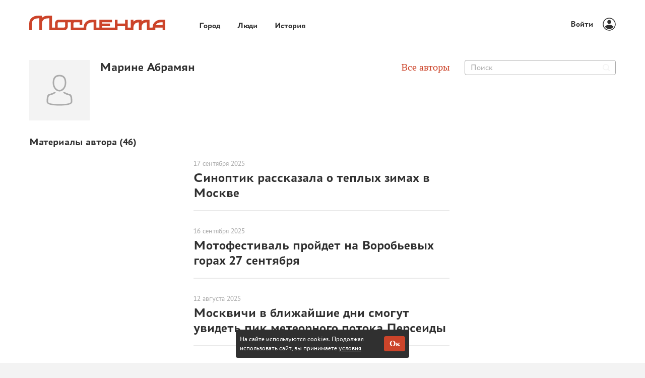

--- FILE ---
content_type: text/html; charset=utf-8
request_url: https://moslenta.ru/authors/marine-abramyan
body_size: 83550
content:

      <!doctype html>
      <html
        lang="ru"
        data-env='{"APP_ENV":"production","THUMBOR_HOST":"/thumb"}'
      >
        <head>
          <meta charset="utf-8"/>
          <title data-react-helmet="true">Марине Абрамян - Мослента</title>
          <meta data-react-helmet="true" http-equiv="x-ua-compatible" content="ie=edge"/><meta data-react-helmet="true" name="viewport" content="width=1024"/><meta data-react-helmet="true" property="og:image" content="https://moslenta.ru/icons/og-image.png"/><meta data-react-helmet="true" name="theme-color" content="#CC442A"/><meta data-react-helmet="true" name="msapplication-TileColor" content="#CC442A"/><meta data-react-helmet="true" name="referrer" content="no-referrer-when-downgrade"/><meta data-react-helmet="true" name="description" content="Рассказываем о Москве не только для москвичей. Истории людей – от звезд до простых горожан, интересные события, столичные новости, урбанистика и многое другое."/>
          <link rel="stylesheet" href="/assets/main.61c97d2ce4b5f4f06f7b.css">
          <link rel="preload" href="/assets/main.61c97d2ce4b5f4f06f7b.js" as="script">
<link rel="preload" href="/assets/vendor.78c731b54a32e1a01540.js" as="script">
          <script>window.CAPIRS_CONFIG={COLLECT_ANALITYCS_ON_HISTORY_CHANGE: false,RESET_SYNC_BANNERS_STATE_ON_HISTORY_CHANGE: false,}</script>
          <script>(function(fn){fn()})(function technicalPageHandler(){const getCookie=e=>{const t=document.cookie.match(new RegExp(`(?:^|; )${e.replace(/([.$?*|{}()[\]\\/+^])/g,"\\$1")}=([^;]*)`));return t?decodeURIComponent(t[1]):void 0},e=new URLSearchParams(window.location.search),t=e.get("code"),n=e.get("state"),r=e.get("error"),o=!(()=>{const e="dev"===JSON.parse(document.documentElement.getAttribute("data-env")||"{}").APP_ENV;return!!getCookie("unity_auth")||e})()&&!getCookie("unity_pause_sso"),a=o||!(!n||!t&&!r)||!1;if(window.__PENDING_UNITY_AUTH=a,window.__DEBUG_UNITY_AUTH=!!getCookie("unity_auth_debug"),a){const e=document.createElement("style");e.id="content-hidden-overlay",document.head.appendChild(e),e.sheet.insertRule("\n      body::before {\n        content: '';\n        background-color: white;\n        position: fixed;\n        inset: 0;\n        z-index: 9999999;\n      }\n    ",e.sheet.cssRules.length)}})</script>
          <script>(function(fn){fn({"url":"/atlas/metrics","system":"moslenta","pepper":"cm9vdDpBaGdldHVwb28ydm9vdGFoY2g1U2hpZThqb25vbmdlZTR3ZWUwY3Vt","timeList":["433125992","437066968"]})})(function capirsMonitor(e){const{url:t,system:n,pepper:r,timeList:o}=e;function statusCounter(e){return"string"==typeof e?e:e?"success":"fail"}function hystogramQuantile(e){return e<=1e3?100*(Math.floor(e/100)+1):e<=1500?1500:e<=2e3?2e3:e<=3e3?3e3:e<=4e3?4e3:e<=5e3?5e3:e<=7500?7500:e<=1e4?1e4:"+Inf"}function send(e,n,o,a){var i="# TYPE "+e+" "+n+"\n"+e+" "+function stringify(e){var t="";for(const n in e)e[n]&&(t&&(t+=", "),t+=n+'="'+e[n]+'"');return"{"+t+"}"}(o)+" "+(a||1);return fetch(t,{method:"POST",headers:{"Content-Type":"text/plain","X-Media-Atlas-Auth":"basic "+r},body:i})}function logCounterAdv(e,t,r="adv"){return send("app_request_count","counter",{app:"front",system:n,resource:r,kind:e,status:statusCounter(t),direction:"out"})}function logAdvSuccess(e){return logCounterAdv(e,!0)}window.capirsOnLoad=function logCounterCapirs(e){const t=statusCounter(e);return send("app_request_count","counter",{app:"front",system:n,resource:"capirs",status:t,direction:"out"})};const a={};for(let e=0;e<o.length;++e)a[o[e]]=0;const i=Date.now();let c;window.begun_new_callbacks=window.begun_new_callbacks||[],window.begun_new_callbacks.push({lib:{init:function initializer(){c=Date.now(),function logTimeCapirs(e){return send("app_request_time_bucket","histogram",{app:"front",system:n,resource:"capirs",direction:"out",level:"request",le:hystogramQuantile(e)})}(c-i),window.Begun.Autocontext.Callbacks.register({block:{draw:function(e){const t=e.blocks[0].id;o.includes(t)&&(a[t]||(!function logTimeAdv(e,t){return send("app_request_time_bucket","histogram",{app:"front",system:n,resource:"adv",kind:e,direction:"out",level:"request",le:hystogramQuantile(t)})}(t,Date.now()-c),a[t]=1),logAdvSuccess(t),function logAdvSuccessDev(e){return logCounterAdv(e,!0,"adv_dev")}(t))},unexist:function(e,t){const n=t.block_id;o.includes(n)&&(e?logAdvSuccess(n):function logAdvFailure(e){return logCounterAdv(e,!1)}(n),function logAdvFailureDev(e){return logCounterAdv(e,!1,"adv_dev")}(n))}}})}}})})</script>
          <link rel="preload" href="https://ssp.rambler.ru/capirs_async.js" as="script">
          <script src="https://ssp.rambler.ru/capirs_async.js" async onload="capirsOnLoad(true)" onerror="capirsOnLoad(false)"></script>
          <link data-react-helmet="true" rel="icon" type="image/svg" sizes="48x48" href="/favicon.svg"/><link data-react-helmet="true" rel="mask-icon" href="/icons/safari-pinned-tab.svg" color="#CC442A"/><link data-react-helmet="true" rel="apple-touch-icon" href="/icons/apple-touch-icon.png"/><link data-react-helmet="true" rel="icon" href="/favicon.svg" type="image/svg+xml"/><link data-react-helmet="true" rel="manifest" href="/manifest.json?v=4070172154"/><link data-react-helmet="true" rel="canonical" href="https://moslenta.ru/authors/marine-abramyan"/>
          
          <style id="__jsx-undefined">@font-face { font-family:PTAstraSans;src:local('PTAstraSans Regular'), local('PTAstraSans-Regular'), local('PT Astra Sans Regular'), url(/assets/PTAstraSans-Regular.fb2e2e0254a1efe23271.woff2) format('woff2'), url(/assets/PTAstraSans-Regular.a2489fa8af8004d5c252.woff) format('woff');font-display:swap }@font-face { font-family:PTAstraSans;font-weight:700;src:local('PTAstraSans Bold'), local('PTAstraSans-Bold'), local('PT Astra Sans Bold'), url(/assets/PTAstraSans-Bold.f0a9ce3d13590d360ac0.woff2) format('woff2'), url(/assets/PTAstraSans-Bold.92e4548541ce2f5d5bfa.woff) format('woff');font-display:swap }@font-face { font-family:PTAstraSerif;src:local('PTAstraSerif Regular'), local('PTAstraSerif-Regular'), local('PT Astra Sans Regular'), url(/assets/PTAstraSerif-Regular.fd9ddb69e76fd64f1bed.woff2) format('woff2'), url(/assets/PTAstraSerif-Regular.ed0e09a502380debcef7.woff) format('woff');font-display:swap }@font-face { font-family:PTAstraSerif;font-style:italic;src:local('PTAstraSerif Italic'), local('PTAstraSerif-Italic'), local('PT Astra Sans Italic'), url(/assets/PTAstraSerif-Italic.f4395d59ba3e2d31cf58.woff2) format('woff2'), url(/assets/PTAstraSerif-Italic.4dc397d88d1053300014.woff) format('woff');font-display:swap }@font-face { font-family:PTAstraSerif;font-weight:700;src:local('PTAstraSerif Bold'), local('PTAstraSerif-Bold'), local('PT Astra Sans Bold'), url(/assets/PTAstraSerif-Bold.01557b7d01c821878f6b.woff2) format('woff2'), url(/assets/PTAstraSerif-Bold.0e842692c434499b6113.woff) format('woff');font-display:swap }@font-face { font-family:PTAstraSerif;font-weight:700;font-style:italic;src:local('PTAstraSerif BoldItalic'), local('PTAstraSerif-BoldItalic'), local('PT Astra Sans BoldItalic'), url(/assets/PTAstraSerif-BoldItalic.75c3452a94483e62a4a4.woff2) format('woff2'), url(/assets/PTAstraSerif-BoldItalic.f32787a087774cd87ff3.woff) format('woff');font-display:swap }@font-face { font-family:Montserrat-alternates;font-weight:800;src:local('Montserrat-alternates'), url(/assets/montserrat-alternates-800.9d28d0c84ac592fad8d7.woff2) format('woff2'), url(/assets/montserrat-alternates-800.6ab47219de8072b22672.woff) format('woff');font-display:swap }@font-face { font-family:Montserrat;font-weight:500;src:local('Montserrat-alternates'), url(/assets/Montserrat500.057bc00d3ab1fcfca068.woff2) format('woff2'), url(/assets/Montserrat500.6e1f7d3787594a69ed45.woff) format('woff');font-display:swap }@font-face { font-family:Montserrat-fallback;size-adjust:113.40000000000003%;ascent-override:84%;src:local("Arial");font-display:swap }@font-face { font-family:Montserrat Alternates-fallback;size-adjust:115.89999999999995%;ascent-override:80%;src:local("Arial");font-display:swap }@font-face { font-family:PTAstraSans;src:local('PTAstraSans Regular'), local('PTAstraSans-Regular'), local('PT Astra Sans Regular'), url(/assets/PTAstraSans-Regular.fb2e2e0254a1efe23271.woff2) format('woff2'), url(/assets/PTAstraSans-Regular.a2489fa8af8004d5c252.woff) format('woff');font-display:swap }@font-face { font-family:PTAstraSans;font-weight:700;src:local('PTAstraSans Bold'), local('PTAstraSans-Bold'), local('PT Astra Sans Bold'), url(/assets/PTAstraSans-Bold.f0a9ce3d13590d360ac0.woff2) format('woff2'), url(/assets/PTAstraSans-Bold.92e4548541ce2f5d5bfa.woff) format('woff');font-display:swap }@font-face { font-family:PTAstraSerif;src:local('PTAstraSerif Regular'), local('PTAstraSerif-Regular'), local('PT Astra Sans Regular'), url(/assets/PTAstraSerif-Regular.fd9ddb69e76fd64f1bed.woff2) format('woff2'), url(/assets/PTAstraSerif-Regular.ed0e09a502380debcef7.woff) format('woff');font-display:swap }@font-face { font-family:PTAstraSerif;font-style:italic;src:local('PTAstraSerif Italic'), local('PTAstraSerif-Italic'), local('PT Astra Sans Italic'), url(/assets/PTAstraSerif-Italic.f4395d59ba3e2d31cf58.woff2) format('woff2'), url(/assets/PTAstraSerif-Italic.4dc397d88d1053300014.woff) format('woff');font-display:swap }@font-face { font-family:PTAstraSerif;font-weight:700;src:local('PTAstraSerif Bold'), local('PTAstraSerif-Bold'), local('PT Astra Sans Bold'), url(/assets/PTAstraSerif-Bold.01557b7d01c821878f6b.woff2) format('woff2'), url(/assets/PTAstraSerif-Bold.0e842692c434499b6113.woff) format('woff');font-display:swap }@font-face { font-family:PTAstraSerif;font-weight:700;font-style:italic;src:local('PTAstraSerif BoldItalic'), local('PTAstraSerif-BoldItalic'), local('PT Astra Sans BoldItalic'), url(/assets/PTAstraSerif-BoldItalic.75c3452a94483e62a4a4.woff2) format('woff2'), url(/assets/PTAstraSerif-BoldItalic.f32787a087774cd87ff3.woff) format('woff');font-display:swap }@font-face { font-family:Montserrat-alternates;font-weight:800;src:local('Montserrat-alternates'), url(/assets/montserrat-alternates-800.9d28d0c84ac592fad8d7.woff2) format('woff2'), url(/assets/montserrat-alternates-800.6ab47219de8072b22672.woff) format('woff');font-display:swap }@font-face { font-family:Montserrat;font-weight:500;src:local('Montserrat-alternates'), url(/assets/Montserrat500.057bc00d3ab1fcfca068.woff2) format('woff2'), url(/assets/Montserrat500.6e1f7d3787594a69ed45.woff) format('woff');font-display:swap }@font-face { font-family:Montserrat-fallback;size-adjust:113.40000000000003%;ascent-override:84%;src:local("Arial");font-display:swap }@font-face { font-family:Montserrat Alternates-fallback;size-adjust:115.89999999999995%;ascent-override:80%;src:local("Arial");font-display:swap } body{background-color:#F3F3F3;font:20px/30px PTAstraSerif, Times New Roman, serif;color:#303030;letter-spacing:initial;}</style><style id="__jsx-3150408046">.bLYJ5QMN.jsx-3150408046{box-shadow:0 0 20px 10px rgba(0, 0, 0, .1);max-width:1280px;}.bLYJ5QMN._premiumTopic.jsx-3150408046{box-shadow:none;}body{min-width:1024px;}</style><style id="__jsx-2682928844">.content-background.jsx-2682928844{background-color:#fff;color:#303030;}</style><style id="__jsx-289495102">.Za5Gq8Z9.jsx-289495102{order:1;}</style><style id="__jsx-459774397">.Za5Gq8Z9.jsx-459774397{order:2;}</style><style id="__jsx-811137785">.label.jsx-811137785{height:30px;}.borderer.jsx-811137785{background:#fff;border:1px solid #ABABAB;border-radius:4px;transition:background 150ms ease-out,border 150ms ease-out;}.input.jsx-811137785:hover~.borderer.jsx-811137785{background:#fff;border:1px solid #ABABAB;}.input.jsx-811137785:focus~.borderer.jsx-811137785{background:#fff;border:1px solid #303030;}.borderer.jsx-811137785:disabled{background:rgb(245, 245, 245);border:1px solid #ABABAB;}.input.jsx-811137785{color:#303030;font:14px/18px PTAstraSans, Arial, sans-serif;padding:6px 12px;}.input.jsx-811137785::-moz-placeholder{color:#ABABAB;}.input.jsx-811137785::placeholder{color:#ABABAB;}.input.jsx-811137785:disabled.jsx-811137785::-moz-placeholder{color:#F3F3F3;}.input.jsx-811137785:disabled.jsx-811137785::placeholder{color:#F3F3F3;}@media screen and (-webkit-min-device-pixel-ratio:0){.input.jsx-811137785{font-size:16px;}}.error.borderer.jsx-811137785,.input.jsx-811137785:focus~.error.borderer.jsx-811137785,.input.jsx-811137785:hover~.error.borderer.jsx-811137785{background:#fff;border:1px solid #ff3e56;}.focused.borderer.jsx-811137785{background:#fff;border:1px solid #303030;}.icons.jsx-811137785{padding:6px 12px;padding-left:0;}</style><style id="__jsx-1560408135">.input.jsx-1560408135~.icons.jsx-1560408135 .JoSmb_1L{color:#F3F3F3;}.input.jsx-1560408135:hover~.icons.jsx-1560408135 .JoSmb_1L{color:#F3F3F3;}.input.jsx-1560408135:focus~.icons.jsx-1560408135 .JoSmb_1L{color:#F3F3F3;}.input.jsx-1560408135:disabled~.icons.jsx-1560408135 .JoSmb_1L{color:#F3F3F3;}</style><style id="__jsx-981285515">.bIG6ZcVZ.puW2k6TJ.jsx-981285515{top:74.08px;}</style><style id="__jsx-1497099505">.wrapper.jsx-1497099505 .lb-ad-visible{margin:0px 0px 30px 0px;}</style><style id="__jsx-2870137480">.x_g4LbBW.jsx-2870137480{background:#fff;}</style><style id="__jsx-3231810919">.sideColumn.jsx-3231810919{margin-left:30px;}</style><style id="__jsx-919731269">.wrapper.jsx-919731269 .lb-ad-visible{margin:20px 0px 50px 0px;}</style><style id="__jsx-3415486954">.desktop .menu-list-custom.jsx-3415486954{justify-content:space-evenly;}</style><style id="__jsx-4097050492">.native-ad .ad_native_img{background-color:#ABABAB;}.native-ad .ad_native_img:before{background:#303030;transition:opacity 150ms ease-out;}.native-ad .ad_native_img:after{transition:opacity 150ms ease-out;}.native-ad .ad_native_title{transition:color 150ms ease-out;}.native-ad:hover .ad_native_title{color:#CC442A;}</style><style id="__jsx-74576492">.erratum-popup_btn{font:700 14px/16px PTAstraSans, Arial, sans-serif;min-width:150px;min-height:40px;padding:11px 30px 12px;border-radius:3px;color:#fff;border:none;background:#CC442A;transition:color 150ms ease-out,border 150ms ease-out,background 150ms ease-out;}.erratum-popup_btn:hover{color:#fff;border:none;background:rgb(188, 66, 43);}.erratum-popup_btn:active{color:#fff;border:none;background:#CC442A;}</style><style id="__jsx-4067307382">.lb-skeleton{background:#F3F3F3;}</style><style id="__jsx-614479521">.lb-skeleton:after{animation:shimmer 2s infinite;}@keyframes shimmer{100%{transform:translateX(100%);}}</style><style id="__jsx-4193513205">.link.jsx-4193513205{text-decoration:none;margin-top:-5px;}.link.jsx-4193513205:visited,.link.jsx-4193513205:hover,.link.jsx-4193513205:active{text-decoration:none;}</style><style id="__jsx-66506290">.lnmm_A88.jsx-66506290{margin:0 0 0 50px;}.clNU10q3.jsx-66506290 .lnmm_A88.jsx-66506290{margin:0;}.mobile .lpxHiqZu.jsx-66506290{padding:15px 58px 8px;background:#fff;height:calc(100svh - 89px);}.pb6hUBxH.jsx-66506290{color:#303030;}</style><style id="__jsx-4272107238">.CTb8ytD4.jsx-4272107238:not(:last-of-type),.CTb8ytD4._isFirstShapkaForPremium.jsx-4272107238{border-bottom:none;}.linkContent.jsx-4272107238{font:700 16px/26px PTAstraSans, Arial, sans-serif;padding:5px 17px 0;text-transform:none;letter-spacing:normal;color:#303030;-webkit-text-decoration:none;text-decoration:none;transition:color 150ms ease-out;}.linkContent.jsx-4272107238:active{color:rgb(173, 64, 43);-webkit-text-decoration:none;text-decoration:none;}.linkContent.jsx-4272107238:hover{color:#CC442A;-webkit-text-decoration:none;text-decoration:none;}.B0MkUT4C .linkContent.jsx-4272107238{color:#CC442A;-webkit-text-decoration:none;text-decoration:none;}</style><style id="__jsx-2372574420">.desktop .eIcSJX3l.jsx-2372574420{font:700 16px/26px PTAstraSans, Arial, sans-serif;text-transform:none;letter-spacing:normal;color:#303030;-webkit-text-decoration:none;text-decoration:none;}</style><style id="__jsx-1715463976">.vIa84Vlk.jsx-1715463976{padding:15px 58px 8px;height:89px;background:#fff;z-index:4000;}.vIa84Vlk._smallerHeader.jsx-1715463976{height:64.08px;}.O37EVw5x.jsx-1715463976{max-width:1280px;min-width:1024px;}.desktop .O37EVw5x.jsx-1715463976{padding:0 58px 0 58px;}._smallerHeader.jsx-1715463976 .wCT3yFmm.jsx-1715463976,._smallerHeader.jsx-1715463976 .GcqCe2cW.jsx-1715463976{transform:scale(0.72);}</style><style id="__jsx-417335588">.ZFduuGlh.jsx-417335588{z-index:4000;}.ZFduuGlh.jsx-417335588:after{box-shadow:0 0 30px 0 rgba(0, 0, 0, .4);transition:opacity .2s;}.ZFduuGlh.vsTFgNWG.jsx-417335588{z-index:-1;}</style><style id="__jsx-4172466631">.avatar.jsx-4172466631{width:120px;height:120px;border:none;background:none;box-shadow:none;}.avatar.jsx-4172466631 .border{fill:#fff;stroke:#E9E9E9;}.avatar.jsx-4172466631 .content{fill:#fff;stroke:#B7B7B7;}</style><style id="__jsx-177979370">.social.jsx-177979370{list-style:none;display:flex;flex-wrap:nowrap;padding:0;margin:0 -6px;}.social.mobile.jsx-177979370{justify-content:center;}.item.jsx-177979370{margin:6px;}.icon.jsx-177979370 [id*="$"]{fill:#fff;}</style><style id="__jsx-148144528">.link.jsx-148144528{width:36px;height:36px;border-radius:18px;opacity:1;display:flex;align-items:center;justify-content:center;}.link.jsx-148144528:hover{opacity:0.9;}.mobile.jsx-148144528 .link.jsx-148144528{width:32px;height:32px;border-radius:17px;}</style><style id="__jsx-1458441936">.link.jsx-1458441936{color:#CC442A;-webkit-text-decoration:none;text-decoration:none;transition:color 150ms ease-out;cursor:pointer;}.link.jsx-1458441936:visited{color:#CC442A;-webkit-text-decoration:none;text-decoration:none;}.link.jsx-1458441936:hover{color:#303030;-webkit-text-decoration:none;text-decoration:none;}.link.jsx-1458441936:active{color:#303030;-webkit-text-decoration:none;text-decoration:none;}.link._isCurrent.jsx-1458441936{cursor:default;color:#303030;-webkit-text-decoration:none;text-decoration:none;}</style><style id="__jsx-2138325005">.pqZ2hlt2.jsx-2138325005{color:#303030;}.drHrpWxY.jsx-2138325005{font:14px/16px PTAstraSerif, Times New Roman, serif;}.gwAucvpO.jsx-2138325005{font:700 24px/28px PTAstraSans, Arial, sans-serif;}</style><style id="__jsx-1660569506">.heading.jsx-1660569506{margin:0;padding:0;}</style><style id="__jsx-700590334">.heading.jsx-700590334{font:700 20px/26px PTAstraSans, Arial, sans-serif;color:#303030;}</style><style id="__jsx-3464706019">.jFtqgATw.jsx-3464706019{border-bottom:2px solid #EAEAEA;}.hR4TwrCS.jsx-3464706019{font:700 26px/30px PTAstraSans, Arial, sans-serif;color:#303030;transition:color 150ms ease-out;}.altHeadline.jsx-3464706019{font:18px/24px PTAstraSans, Arial, sans-serif;color:#303030;}.IluZOWqi.jsx-3464706019{background:#303030;transition:opacity 150ms ease-out;}.AF8oNz2Y.jsx-3464706019{font:700 12px/1.2 PTAstraSans, Arial, sans-serif;color:#fff;background:#ABABAB;transition:background 150ms ease-out;}.date.jsx-3464706019{font:14px/18px PTAstraSans, Arial, sans-serif;color:#ABABAB;}.date.jsx-3464706019:after{background:#ABABAB;}.card6.jsx-3464706019:hover .hR4TwrCS.jsx-3464706019{color:#CC442A;}.card6.jsx-3464706019:hover .AF8oNz2Y.jsx-3464706019{background:#CC442A;}</style><style id="__jsx-2407408384">.link.jsx-2407408384{color:#CC442A;-webkit-text-decoration:none;text-decoration:none;transition:color 150ms ease-out;cursor:pointer;}.link.jsx-2407408384:visited{color:#CC442A;-webkit-text-decoration:none;text-decoration:none;}.link.jsx-2407408384:hover{color:rgb(157, 62, 44);-webkit-text-decoration:none;text-decoration:none;}.link.jsx-2407408384:active{color:#CC442A;-webkit-text-decoration:none;text-decoration:none;}.link._isCurrent.jsx-2407408384{cursor:default;color:rgb(157, 62, 44);-webkit-text-decoration:none;text-decoration:none;}</style><style id="__jsx-1627121852">.Za5Gq8Z9.jsx-1627121852{order:3;}</style><style id="__jsx-1549814587">.Za5Gq8Z9.jsx-1549814587{order:4;}</style><style id="__jsx-2505177914">.Za5Gq8Z9.jsx-2505177914{order:5;}</style><style id="__jsx-2675457209">.Za5Gq8Z9.jsx-2675457209{order:6;}</style><style id="__jsx-3842804664">.Za5Gq8Z9.jsx-3842804664{order:7;}</style><style id="__jsx-2057250871">.Za5Gq8Z9.jsx-2057250871{order:8;}</style><style id="__jsx-3012614198">.Za5Gq8Z9.jsx-3012614198{order:9;}</style><style id="__jsx-1314408110">.Za5Gq8Z9.jsx-1314408110{order:10;}</style><style id="__jsx-2666680293">.header.jsx-2666680293{margin-bottom:30px;}.item.jsx-2666680293{padding:15px;}.mobile .item.jsx-2666680293{padding:15px 0;}.container.jsx-2666680293{margin:-15px;}.mobile .container.jsx-2666680293{margin:-15px 0;}</style><style id="__jsx-1165350683">.container.jsx-1165350683{display:flex;justify-content:space-between;align-items:stretch;overflow:hidden;}.container._withoutBorder.jsx-1165350683{border:none;}.content.jsx-1165350683{flex:auto;display:flex;align-items:center;justify-content:space-evenly;-ms-flex-pack:center;}.outerButtons.jsx-1165350683{flex:none;display:flex;align-items:center;}.innerButtons.jsx-1165350683{flex:none;vertical-align:bottom;}.disabled.jsx-1165350683{cursor:default;}.words.jsx-1165350683{white-space:nowrap;flex:1 0 auto;}.arrow.jsx-1165350683{vertical-align:bottom;}</style><style id="__jsx-1512597818">.iconFill.jsx-1512597818 [id*="$"],.outerButtons.jsx-1512597818 [id*="$"],.innerButtons.jsx-1512597818 [id*="$"]{fill:#303030;transition:fill 150ms ease-out;}.iconFill.jsx-1512597818:hover [id*="$"],.outerButtons.jsx-1512597818:hover [id*="$"],.innerButtons.jsx-1512597818:hover [id*="$"]{fill:#CC442A;}.iconFill.disabled.jsx-1512597818 [id*="$"],.outerButtons.disabled.jsx-1512597818 [id*="$"],.innerButtons.disabled.jsx-1512597818 [id*="$"]{fill:rgba(48, 48, 48, 0.4);}.container.jsx-1512597818{border:1px solid #EAEAEA;border-radius:3px;background:none;}.content.jsx-1512597818{justify-content:space-evenly;}.outerButtons.jsx-1512597818{background:none;transition:background 150ms ease-out;}.outerButtons.jsx-1512597818:hover{background:none;}.outerButtons.disabled.jsx-1512597818{background:none;}.outerButtons.jsx-1512597818:first-child{border-right:1px solid #EAEAEA;}.outerButtons.jsx-1512597818:last-child{border-left:1px solid #EAEAEA;}.outerButtons.jsx-1512597818{color:#303030;}.outerButtons.jsx-1512597818:hover{color:#CC442A;}.outerButtons.jsx-1512597818:hover a{color:#CC442A;}.outerButtons.disabled.jsx-1512597818{color:rgba(48, 48, 48, 0.4);}.text.jsx-1512597818{font:18px/24px PTAstraSans, Arial, sans-serif;margin:0;}.pages.jsx-1512597818{color:#303030;}</style><style id="__jsx-1766465893">.innerLink.jsx-1766465893{padding:15px 10px;line-height:1;}.outerLink.jsx-1766465893{padding:0 20px;text-align:center;min-width:150px;}._compact .outerLink.jsx-1766465893{padding:15px;min-width:0;}</style><style id="__jsx-4144792">.button.jsx-4144792{cursor:default;font:700 14px/16px PTAstraSans, Arial, sans-serif;min-width:150px;min-height:40px;padding:11px 30px 12px;border-radius:3px;text-transform:none;color:rgba(48, 48, 48, 0.4);border:none;background:none;transition:color 150ms ease-out,border 150ms ease-out,background 150ms ease-out;}.button.jsx-4144792:hover{color:rgba(48, 48, 48, 0.4);border:none;background:none;}.button.jsx-4144792:active{color:rgba(48, 48, 48, 0.4);border:none;background:none;}.button.round.jsx-4144792{padding:0;min-width:0;min-height:0;border-radius:50%;}</style><style id="__jsx-3211385281">.smartArrow.jsx-3211385281{display:inline-block;}.smartArrow._down.jsx-3211385281{transform:rotate(180deg);}.smartArrow._right.jsx-3211385281{transform:rotate(90deg);}.smartArrow._left.jsx-3211385281{transform:rotate(270deg);}.smartArrow.jsx-3211385281 svg.jsx-3211385281{display:block;}</style><style id="__jsx-3753004041">.arrow.jsx-3753004041{width:18px;height:18px;}</style><style id="__jsx-3286302709">.button.jsx-3286302709{cursor:pointer;font:700 14px/16px PTAstraSans, Arial, sans-serif;min-width:150px;min-height:40px;padding:11px 30px 12px;border-radius:3px;text-transform:none;color:#303030;border:none;background:none;transition:color 150ms ease-out,border 150ms ease-out,background 150ms ease-out;}.button.jsx-3286302709:hover{color:#CC442A;border:none;background:none;}.button.jsx-3286302709:active{color:#CC442A;border:none;background:none;}.button.round.jsx-3286302709{padding:0;min-width:0;min-height:0;border-radius:50%;}</style><style id="__jsx-1324482523">.link.jsx-1324482523,.link.jsx-1324482523:visited{color:#303030;}</style><style id="__jsx-3029717262">.doubleArrow.jsx-3029717262{display:block;width:18px;height:18px;}</style><style id="__jsx-1405395520">.desktop .header.jsx-1405395520{display:flex;align-items:center;justify-content:space-between;}.footer.jsx-1405395520{padding:20px 0;max-height:1000px;}.mobile .commercial.jsx-1405395520{padding-top:24px;}.commercial-item.jsx-1405395520{margin:0;}.commercial-item.jsx-1405395520+.commercial-item.jsx-1405395520{margin-top:10px;}.desktop .contacts.jsx-1405395520{text-align:right;}.mobile .contacts.jsx-1405395520{margin:24px 0;}.contacts-item.jsx-1405395520{margin:10px 0 0;}.contacts-item.jsx-1405395520:first-child{margin-top:0;}.mobile .contacts-item.jsx-1405395520{margin:10px 0 0;}.contacts-age.jsx-1405395520{display:inline-block;margin-left:5px;padding:2px 10px;border-radius:5px;}</style><style id="__jsx-2986875962">.header.jsx-2986875962{padding:20px 0;border-top:0;}.wrapper.jsx-2986875962{background:#CC442A;padding:0 58px;}.commercial.jsx-2986875962{border-top:1px solid transparent;}.text.jsx-2986875962{font:14px/18px PTAstraSans, Arial, sans-serif;color:rgba(255, 255, 255, 0.7);}.contacts-age.jsx-2986875962{border:1px solid rgba(255, 255, 255, 0.7);}.services-item.jsx-2986875962+.services-item.jsx-2986875962{margin-top:10px;}</style><style id="__jsx-391899797">.link.jsx-391899797{text-decoration:none;margin-top:0;}.link.jsx-391899797:visited,.link.jsx-391899797:hover,.link.jsx-391899797:active{text-decoration:none;}</style><style id="__jsx-3584019317">.link.jsx-3584019317{color:#CC442A;-webkit-text-decoration:none;text-decoration:none;transition:color 150ms ease-out;cursor:pointer;}.link.jsx-3584019317:visited{color:#CC442A;-webkit-text-decoration:none;text-decoration:none;}.link.jsx-3584019317:hover{color:#fff;-webkit-text-decoration:none;text-decoration:none;}.link.jsx-3584019317:active{color:#fff;-webkit-text-decoration:none;text-decoration:none;}.link._isCurrent.jsx-3584019317{cursor:default;color:#fff;-webkit-text-decoration:none;text-decoration:none;}</style><style id="__jsx-111344481">.social.jsx-111344481{display:flex;align-items:center;justify-content:space-between;flex-wrap:wrap;}.mobile .social.jsx-111344481{margin-top:25px;flex-basis:100%;}.social-item.jsx-111344481{display:flex;align-items:center;justify-content:center;}</style><style id="__jsx-1300152123">.social-item.jsx-1300152123{width:34px;height:34px;border-radius:5px;border:none;background:#CC442A;transition:all 150ms ease-out;}.social-item.jsx-1300152123+.social-item.jsx-1300152123{margin:0 0 0 20px;}.social-item.jsx-1300152123:hover{border:none;background:#fff;}.social-item.jsx-1300152123 [id*="$"]{fill:#fff;transition:fill 150ms ease-out;}.social-item.jsx-1300152123 [id*="!"]{transition:stroke 150ms ease-out;stroke:#fff;}.social-item.jsx-1300152123:hover [id*="$"]{fill:#CC442A;}.social-item.jsx-1300152123:hover [id*="!"]{stroke:#CC442A;}.social-icon.jsx-1300152123{width:20px;height:20px;}.link.jsx-1300152123{font:14px/18px PTAstraSans, Arial, sans-serif;}</style><style id="__jsx-2765046093">.menu-list.jsx-2765046093{list-style:none;text-align:center;padding:18px 0;margin:0;display:flex;}.desktop .menu-list.jsx-2765046093{justify-content:space-between;flex-wrap:wrap;}.menu-item.jsx-2765046093{margin:6px 12px;}._pinnedSideItems.jsx-2765046093 .menu-item.jsx-2765046093:first-child{margin-left:0;}._pinnedSideItems.jsx-2765046093 .menu-item.jsx-2765046093:last-child{margin-right:0;}</style><style id="__jsx-3548871566">.menu.jsx-3548871566{border-top:1px solid rgba(234, 234, 234, 0.2);border-bottom:1px solid rgba(234, 234, 234, 0.2);}</style><style id="__jsx-3955270698">.menu-link.jsx-3955270698{display:inline-flex;align-items:center;white-space:nowrap;}.menu-link._current.jsx-3955270698{cursor:default;pointer-events:none;}</style><style id="__jsx-3979789714">.menu-link.jsx-3979789714{font:700 16px/26px PTAstraSans, Arial, sans-serif;letter-spacing:normal;text-transform:none;color:#fff;-webkit-text-decoration:none;text-decoration:none;transition:color 150ms ease-out;}.menu-link.jsx-3979789714:active{color:#fff;-webkit-text-decoration:none;text-decoration:none;}.menu-link.jsx-3979789714:hover{color:#fff;-webkit-text-decoration:underline;text-decoration:underline;}.menu-link._current.jsx-3979789714{color:#fff;-webkit-text-decoration:underline;text-decoration:underline;}</style><style id="__jsx-3125067450">.link.jsx-3125067450{color:#fff;-webkit-text-decoration:none;text-decoration:none;transition:color 150ms ease-out;cursor:pointer;}.link.jsx-3125067450:visited{color:#fff;-webkit-text-decoration:none;text-decoration:none;}.link.jsx-3125067450:hover{color:#fff;-webkit-text-decoration:underline;text-decoration:underline;}.link.jsx-3125067450:active{color:rgb(245, 218, 212);-webkit-text-decoration:underline;text-decoration:underline;}.link._isCurrent.jsx-3125067450{cursor:default;color:undefined;-webkit-text-decoration:none;text-decoration:none;}</style><style id="__jsx-3660826690">.link.jsx-3660826690{font:14px/18px PTAstraSans, Arial, sans-serif;}.tel.jsx-3660826690{white-space:nowrap;}</style>
          <script data-react-helmet="true" type="application/ld+json">{"@context":"http://schema.org","@type":"ProfilePage","mainEntity":{"@type":"Person","mainEntityOfPage":"https://moslenta.ru/authors/marine-abramyan","name":"Марине Абрамян","description":null,"email":null,"jobTitle":null,"birthPlace":"null","birthDate":"null","worksFor":{"@type":"Organization","name":"moslenta","url":"moslenta.ru"}}}</script><script data-react-helmet="true" >window.__pendingCounters = window.__pendingCounters || []; function top100InitCounter() {  (function(w, d, c) { (w[c] = w[c] || []).push(function() { var projects = [{"attributes_dataset":["moslenta-desktop","moslenta-mobile"],"varName":"top100Counter","project":3095378},{"attributes_dataset":["moslenta-desktop","moslenta-mobile"],"varName":"top100Counter2","project":7750049}]; projects.forEach(function(config) { try { w[config.varName] = new top100(config); } catch (e) { console.error('Top100 init error for project ' + config.project, e); } }); }); var n = d.getElementsByTagName("script")[0], s = d.createElement("script"), f = function() { n.parentNode.insertBefore(s, n); }; s.type = "text/javascript"; s.async = true; s.src = (d.location.protocol == "https:" ? "https:" : "http:") + "//st.top100.ru/top100/top100.js"; if (w.opera == "[object Opera]") { d.addEventListener("DOMContentLoaded", f, false); } else { f(); } })(window, document, "_top100q"); } top100InitCounter._counterName = 'top100'; if (window.__PENDING_UNITY_AUTH) { window.__DEBUG_UNITY_AUTH && console.info('🔄️ Counter: счетчик "top100" будет инициализирован позже'); window.__pendingCounters.push(top100InitCounter); } else { window.__DEBUG_UNITY_AUTH && console.info('✅ Counter: счетчик "top100" успешно запущен'); top100InitCounter(); }</script><script data-react-helmet="true" >window.__pendingCounters = window.__pendingCounters || []; function yandexMetrikaInitCounter() {  function getCookie(cookieName) { const regex = new RegExp('(?:^|; )' + cookieName + '=(.*?)(?:;|$)');  const result = document.cookie.match(regex); return result && result[1]; } (function(m,e,t,r,i,k,a){m[i]=m[i]||function(){(m[i].a=m[i].a||[]).push(arguments)}; m[i].l=1*new Date();k=e.createElement(t),a=e.getElementsByTagName(t)[0],k.async=1,k.src=r,a.parentNode.insertBefore(k,a)}) (window, document, "script", "https://cdn.jsdelivr.net/npm/yandex-metrica-watch/tag.js", "ym"); ym(29166575, 'init', { clickmap: true, trackLinks: true, accurateTrackBounce: true, userParams: { UserID: getCookie('uid'), }, params: { auth: getCookie('unity_auth') ? 'auth' : 'noauth', 'application': 'desktop' }, });  } yandexMetrikaInitCounter._counterName = 'yandexMetrika'; if (window.__PENDING_UNITY_AUTH) { window.__DEBUG_UNITY_AUTH && console.info('🔄️ Counter: счетчик "yandexMetrika" будет инициализирован позже'); window.__pendingCounters.push(yandexMetrikaInitCounter); } else { window.__DEBUG_UNITY_AUTH && console.info('✅ Counter: счетчик "yandexMetrika" успешно запущен'); yandexMetrikaInitCounter(); }</script>
        </head>
        <body class="desktop">
          <div data-placeholder="site-content"><div class="ad-site-wrapper" style="margin:0 auto"><div class="jsx-3150408046 site-overlay bLYJ5QMN"><div><div class="jsx-2682928844 content-background"><div class="Li_INFyP"><div class="sB1lNgJY" data-qa="lb-header"><div><div></div><div><div style="height:89px"></div><div class="jsx-417335588 ZFduuGlh" style="position:absolute;left:0px;max-width:1280px"><header class="jsx-1715463976 vIa84Vlk B6GQ0ZIl"><a data-qa="lb-logo" aria-label="Лого" title="moslenta.ru" class="jsx-1715463976 GcqCe2cW jsx-4193513205 link" href="/"><svg xmlns="http://www.w3.org/2000/svg" width="270" height="29" fill="#CC442A" viewBox="0 0 270 29"><path id="$" fill-rule="evenodd" d="M71.142 21.779c0 .947-.113 1.893-2.597 1.893H56.462v-8.285c0-1.064.226-2.13 2.146-2.13h12.534zm191.857-13.85c-11.067 0-18.18 6.156-18.18 15.744h-6.099V7.93h-5.307c-4.291 0-7.566 1.302-10.502 3.788V7.93h-5.42c-4.291 0-7.905 1.42-10.728 4.024V7.93h-5.194v15.743h-6.099V7.93h-5.307v7.813H175.37V7.93h-5.307v15.743h-25.521v-2.605h15.696v-5.326h-15.696v-2.487h19.649V7.93h-24.956v15.743h-6.099V7.93h-7.113c-10.954 0-18.068 6.156-18.068 15.743h-20.1v-8.286c0-.947.112-2.13 2.145-2.13h10.05v5.326h5.081V7.93H58.608c-4.066 0-7.453 3.077-7.453 7.457v8.286h-5.986V0h-6.887C32.86 0 28.23 1.539 25.295 4.143V0H18.52C7.227 0 0 6.155 0 15.624V29h5.308V15.624c0-6.747 5.307-10.297 13.212-10.297h1.467V29h5.308V15.624c0-6.866 4.856-10.297 12.987-10.297h1.58V29h28.683c5.08 0 7.904-3.433 7.904-7.221v-8.523h6.436c-.225.356-.338 1.184-.338 2.131V29h30.715v-5.209c0-6.392 4.518-10.534 12.761-10.534h1.806V29h47.541v-7.933h14.793V29h16.6v-5.09c0-6.51 4.178-10.534 10.728-10.534h.113V29h5.307v-5.327c0-6.51 3.952-10.298 10.502-10.298V29h16.713v-5.327h14.567V29H270V7.93zm1.694 5.327v5.208h-13.325c2.484-4.024 6.098-5.208 11.631-5.208z" clip-rule="evenodd"></path></svg></a><div class="jsx-66506290 DEj2_qRI"><div class="jsx-66506290 lpxHiqZu"><nav class="jsx-66506290 lnmm_A88"><div data-qa="lb-menu-item" class="jsx-4272107238 GnrKkd8g"><a data-qa="lb-menu-item-link" class="ADTeqs69" href="/city"><span class="jsx-4272107238 linkContent">Город</span></a></div><div data-qa="lb-menu-item" class="jsx-4272107238 GnrKkd8g"><a data-qa="lb-menu-item-link" class="ADTeqs69" href="/lyudi"><span class="jsx-4272107238 linkContent">Люди</span></a></div><div data-qa="lb-menu-item" class="jsx-4272107238 GnrKkd8g"><a data-qa="lb-menu-item-link" class="ADTeqs69" href="/istoriya"><span class="jsx-4272107238 linkContent">История</span></a></div></nav></div></div><div class="jsx-1715463976 MxGKmCAN"><button class="jsx-2372574420 eIcSJX3l"><span class="jsx-2372574420">Войти</span><svg xmlns="http://www.w3.org/2000/svg" width="26" height="26" fill="none" viewBox="0 0 26 26"><circle cx="13" cy="13" r="12" stroke="currentColor" stroke-width="1.5"></circle><path fill="currentColor" fill-rule="evenodd" d="M21.331 17.713a9.6 9.6 0 0 1-8.365 4.887A9.6 9.6 0 0 1 4.6 17.713c1.647-2.097 4.776-3.513 8.366-3.513s6.718 1.416 8.365 3.513" clip-rule="evenodd"></path><circle cx="13" cy="8.5" r="3.75" fill="currentColor"></circle></svg></button></div></header></div></div></div></div><div class="layoutContent bdKqzJjh" data-qa="lb-content"><div class="ad-site-billboard"></div><div class="sphzxbZB"><div style="margin-top:30px;margin-bottom:30px;margin-left:58px;margin-right:58px"><div class="dqYpYFxt"><div data-qa="lb-block" style="max-width:834px" class="jsx-289495102 Za5Gq8Z9"><div class="mHLZUbe0"><div class="XIeW2XBo"><div class="jsx-4172466631 avatar UpmRDVh7"><svg xmlns="http://www.w3.org/2000/svg" width="120" height="120" fill="none" viewBox="0 0 120 120" class="jsx-4172466631"><path fill="#F3F3F3" d="M0 0h120v120H0z"></path><path stroke="#ABABAB" stroke-width="3" d="M52 64c-6 4-8 4-12 5s-4 7-4 14c0 5.6 16 6 24 6m8-25c6 4 8 4 12 5s4 7 4 14c0 5.6-16 6-24 6M48 45c0-11 6-14 12-14s12 3 12 14-7 16-12 16-12-5-12-16Z"></path></svg></div><div class="d5H9YZim"><div class="gwAucvpO"><h1 class="jsx-2138325005 gwAucvpO" data-qa="author-name">Марине Абрамян</h1><div class="KlMzI3Rw" data-qa="author-type"></div></div><ul class="jsx-177979370 social desktop"></ul></div></div><a class="jsx-1458441936 link jsx-2138325005 JJWCtaBq" data-qa="all-authors" href="/authors"><span>Все авторы</span></a></div><div class="apz4AN2n"><h4 class="jsx-1660569506 jsx-700590334 heading">Материалы автора (<!-- -->46<!-- -->)</h4><div class="SAdyf4P2"><div data-qa="feed"><div class="jsx-2666680293 container" data-qa="feed-cards"><div class="dqYpYFxt"><div data-qa="lb-block" class="jsx-289495102 Za5Gq8Z9 KdnmgUyP jsx-2666680293 item Nk1V9EhO"><div class="jsx-3464706019 card6"><a class="jsx-2407408384 link QnKDEzUQ" href="/news/city/sinoptik-rasskazala-o-teplykh-zimakh-v-moskve-17-09-2025.htm"><div data-qa="card-image" class="jsx-3464706019 ElDIEbaR"><div class="Zr2qrRAJ zKKXs5Jw" style="max-width:300px;max-height:180px;aspect-ratio:1.5"><img class="e2Yxf_kO" src="/thumb/300x0/filters:quality(75)/imgs/2025/09/17/01/6894674/b0437a54be58acaf892bda0beec7406e4b5c8e80.jpg" alt="" srcSet="/thumb/600x0/filters:quality(75):no_upscale()/imgs/2025/09/17/01/6894674/b0437a54be58acaf892bda0beec7406e4b5c8e80.jpg 2x" loading="lazy"/><div class="tchJ8V_B" style="background-position:center;background-image:url(&#x27;/imgs/2025/09/17/01/6894674/a452e47ac18bfcb1839e9787e2b01258687f864a.jpg&#x27;)"></div></div><div class="jsx-3464706019 IluZOWqi"></div><div data-qa="card-rubric" class="jsx-3464706019 R4gzih0r"><div class="jsx-3464706019 AF8oNz2Y">Новости</div></div></div><div class="jsx-3464706019 jFtqgATw"><div class="jsx-3464706019 yvrvdhM9"><div class="jsx-3464706019 date">17 сентября 2025</div></div><div data-qa="card-headline" class="jsx-3464706019 hR4TwrCS">Синоптик рассказала о теплых зимах в Москве</div><div class="jsx-3464706019 altHeadline"></div></div></a></div></div><div data-qa="lb-block" class="jsx-459774397 Za5Gq8Z9 KdnmgUyP jsx-2666680293 item Nk1V9EhO"><div class="jsx-3464706019 card6"><a class="jsx-2407408384 link QnKDEzUQ" href="/news/city/motofestival-proidet-na-vorobevykh-gorakh-27-sentyabrya-16-09-2025.htm"><div data-qa="card-image" class="jsx-3464706019 ElDIEbaR"><div class="Zr2qrRAJ zKKXs5Jw" style="max-width:300px;max-height:180px;aspect-ratio:1.5"><img class="e2Yxf_kO" src="/thumb/300x0/filters:quality(75)/imgs/2025/09/16/18/6894656/6a19fa084981391b3d0c1555c4c6305450bb2c8d.jpg" alt="" srcSet="/thumb/600x0/filters:quality(75):no_upscale()/imgs/2025/09/16/18/6894656/6a19fa084981391b3d0c1555c4c6305450bb2c8d.jpg 2x" loading="lazy"/><div class="tchJ8V_B" style="background-position:center;background-image:url(&#x27;/imgs/2025/09/16/18/6894656/c4067d2f7097e2b86fc1bc059dc82db0239410fd.jpg&#x27;)"></div></div><div class="jsx-3464706019 IluZOWqi"></div><div data-qa="card-rubric" class="jsx-3464706019 R4gzih0r"><div class="jsx-3464706019 AF8oNz2Y">Новости</div></div></div><div class="jsx-3464706019 jFtqgATw"><div class="jsx-3464706019 yvrvdhM9"><div class="jsx-3464706019 date">16 сентября 2025</div></div><div data-qa="card-headline" class="jsx-3464706019 hR4TwrCS">Мотофестиваль пройдет на Воробьевых горах 27 сентября</div><div class="jsx-3464706019 altHeadline"></div></div></a></div></div><div data-qa="lb-block" class="jsx-1627121852 Za5Gq8Z9 KdnmgUyP jsx-2666680293 item Nk1V9EhO"><div class="jsx-3464706019 card6"><a class="jsx-2407408384 link QnKDEzUQ" href="/news/city/moskvichi-v-blizhaishie-dni-smogut-uvidet-pik-meteornogo-potoka-perseidy-12-08-2025.htm"><div data-qa="card-image" class="jsx-3464706019 ElDIEbaR"><div class="Zr2qrRAJ zKKXs5Jw" style="max-width:300px;max-height:180px;aspect-ratio:1.4634146341463414"><img class="e2Yxf_kO" src="/thumb/300x0/filters:quality(75)/imgs/2025/08/12/00/6878282/d2b973d4fd36dd1c978deaab9ccf21a6604f69e3.jpg" alt="" srcSet="/thumb/600x0/filters:quality(75):no_upscale()/imgs/2025/08/12/00/6878282/d2b973d4fd36dd1c978deaab9ccf21a6604f69e3.jpg 2x" loading="lazy"/><div class="tchJ8V_B" style="background-position:center;background-image:url(&#x27;/imgs/2025/08/12/00/6878282/48fa5e78d358acbb79b272c2a01ed0be68553b1d.jpg&#x27;)"></div></div><div class="jsx-3464706019 IluZOWqi"></div><div data-qa="card-rubric" class="jsx-3464706019 R4gzih0r"><div class="jsx-3464706019 AF8oNz2Y">Новости</div></div></div><div class="jsx-3464706019 jFtqgATw"><div class="jsx-3464706019 yvrvdhM9"><div class="jsx-3464706019 date">12 августа 2025</div></div><div data-qa="card-headline" class="jsx-3464706019 hR4TwrCS">Москвичи в ближайшие дни смогут увидеть пик метеорного потока Персеиды</div><div class="jsx-3464706019 altHeadline"></div></div></a></div></div><div data-qa="lb-block" class="jsx-1549814587 Za5Gq8Z9 KdnmgUyP jsx-2666680293 item Nk1V9EhO"><div class="jsx-3464706019 card6"><a class="jsx-2407408384 link QnKDEzUQ" href="/news/city/v-moskve-proidet-gastrofestival-vkusy-rossii-12-08-2025.htm"><div data-qa="card-image" class="jsx-3464706019 ElDIEbaR"><div class="Zr2qrRAJ zKKXs5Jw" style="max-width:300px;max-height:180px;aspect-ratio:1.5"><img class="e2Yxf_kO" src="/thumb/300x0/filters:quality(75)/imgs/2025/08/11/21/6878279/301d0d629aba30a409675676a0c64d93f8d5e071.jpg" alt="" srcSet="/thumb/600x0/filters:quality(75):no_upscale()/imgs/2025/08/11/21/6878279/301d0d629aba30a409675676a0c64d93f8d5e071.jpg 2x" loading="lazy"/><div class="tchJ8V_B" style="background-position:center;background-image:url(&#x27;/imgs/2025/08/11/21/6878279/f2a7ec7b7d1376ac2d127daaf42bb90415d92afa.jpg&#x27;)"></div></div><div class="jsx-3464706019 IluZOWqi"></div><div data-qa="card-rubric" class="jsx-3464706019 R4gzih0r"><div class="jsx-3464706019 AF8oNz2Y">Новости</div></div></div><div class="jsx-3464706019 jFtqgATw"><div class="jsx-3464706019 yvrvdhM9"><div class="jsx-3464706019 date">12 августа 2025</div></div><div data-qa="card-headline" class="jsx-3464706019 hR4TwrCS">В Москве пройдет гастрофестиваль «Вкусы России»</div><div class="jsx-3464706019 altHeadline"></div></div></a></div></div><div data-qa="lb-block" class="jsx-2505177914 Za5Gq8Z9 KdnmgUyP jsx-2666680293 item Nk1V9EhO"><div class="jsx-3464706019 card6"><a class="jsx-2407408384 link QnKDEzUQ" href="/news/city/sinoptiki-sprognozirovali-poteplenie-v-moskve-25-07-2025.htm"><div data-qa="card-image" class="jsx-3464706019 ElDIEbaR"><div class="Zr2qrRAJ zKKXs5Jw" style="max-width:300px;max-height:180px;aspect-ratio:1.5"><img class="e2Yxf_kO" src="/thumb/300x0/filters:quality(75)/imgs/2025/07/25/01/6870247/14ca116053ad1d94a3eff0b9da16f36963523d22.jpg" alt="" srcSet="/thumb/600x0/filters:quality(75):no_upscale()/imgs/2025/07/25/01/6870247/14ca116053ad1d94a3eff0b9da16f36963523d22.jpg 2x" loading="lazy"/><div class="tchJ8V_B" style="background-position:center;background-image:url(&#x27;/imgs/2025/07/25/01/6870247/188eb29061d7758f734ed3f6380aac8c8c75a5e6.jpg&#x27;)"></div></div><div class="jsx-3464706019 IluZOWqi"></div><div data-qa="card-rubric" class="jsx-3464706019 R4gzih0r"><div class="jsx-3464706019 AF8oNz2Y">Новости</div></div></div><div class="jsx-3464706019 jFtqgATw"><div class="jsx-3464706019 yvrvdhM9"><div class="jsx-3464706019 date">25 июля 2025</div></div><div data-qa="card-headline" class="jsx-3464706019 hR4TwrCS">Синоптики спрогнозировали потепление в Москве</div><div class="jsx-3464706019 altHeadline"></div></div></a></div></div><div data-qa="lb-block" class="jsx-2675457209 Za5Gq8Z9 KdnmgUyP jsx-2666680293 item Nk1V9EhO"><div class="jsx-3464706019 card6"><a class="jsx-2407408384 link QnKDEzUQ" href="/news/lyudi/vrag-kozhi-26-11-2022.htm"><div data-qa="card-image" class="jsx-3464706019 ElDIEbaR"><div class="Zr2qrRAJ zKKXs5Jw" style="max-width:300px;max-height:180px;aspect-ratio:1.5"><img class="e2Yxf_kO" src="/thumb/300x0/filters:quality(75)/imgs/2022/11/26/07/5686132/798510584e97e65d6786522b8d8a83c90dc9e2ab.jpg" alt="" srcSet="/thumb/600x0/filters:quality(75):no_upscale()/imgs/2022/11/26/07/5686132/798510584e97e65d6786522b8d8a83c90dc9e2ab.jpg 2x" loading="lazy"/><div class="tchJ8V_B" style="background-position:center;background-image:url(&#x27;/imgs/2022/11/26/07/5686132/5c9eda4af0d000302e8ce87ded72eafd370f4a70.jpg&#x27;)"></div></div><div class="jsx-3464706019 IluZOWqi"></div><div data-qa="card-rubric" class="jsx-3464706019 R4gzih0r"><div class="jsx-3464706019 AF8oNz2Y">Новости</div></div></div><div class="jsx-3464706019 jFtqgATw"><div class="jsx-3464706019 yvrvdhM9"><div class="jsx-3464706019 date">26 ноября 2022</div></div><div data-qa="card-headline" class="jsx-3464706019 hR4TwrCS">Дерматолог перечислила главных врагов кожи в зимний период</div><div class="jsx-3464706019 altHeadline"></div></div></a></div></div><div data-qa="lb-block" class="jsx-3842804664 Za5Gq8Z9 KdnmgUyP jsx-2666680293 item Nk1V9EhO"><div class="jsx-3464706019 card6"><a class="jsx-2407408384 link QnKDEzUQ" href="/news/city/mertvymi-roditelyami-14-09-2022.htm"><div data-qa="card-image" class="jsx-3464706019 ElDIEbaR"><div class="Zr2qrRAJ zKKXs5Jw" style="max-width:300px;max-height:180px;aspect-ratio:1.5"><img class="e2Yxf_kO" src="/thumb/300x0/filters:quality(75)/imgs/2022/09/14/06/5583566/e96dcc4c59ed5f96ddbd1a852ec0941cecbac445.jpeg" alt="" srcSet="/thumb/600x0/filters:quality(75):no_upscale()/imgs/2022/09/14/06/5583566/e96dcc4c59ed5f96ddbd1a852ec0941cecbac445.jpeg 2x" loading="lazy"/><div class="tchJ8V_B" style="background-position:center;background-image:url(&#x27;/imgs/2022/09/14/06/5583566/91d46c79ce213c3a1a8880bcb22bcf4d16d67219.jpeg&#x27;)"></div></div><div class="jsx-3464706019 IluZOWqi"></div><div data-qa="card-rubric" class="jsx-3464706019 R4gzih0r"><div class="jsx-3464706019 AF8oNz2Y">Новости</div></div></div><div class="jsx-3464706019 jFtqgATw"><div class="jsx-3464706019 yvrvdhM9"><div class="jsx-3464706019 date">14 сентября 2022</div></div><div data-qa="card-headline" class="jsx-3464706019 hR4TwrCS">Шестилетняя девочка провела несколько дней в квартире с мертвыми родителями</div><div class="jsx-3464706019 altHeadline"></div></div></a></div></div><div data-qa="lb-block" class="jsx-2057250871 Za5Gq8Z9 KdnmgUyP jsx-2666680293 item Nk1V9EhO"><div class="jsx-3464706019 card6"><a class="jsx-2407408384 link QnKDEzUQ" href="/news/moskvicham-posovetovali-brat-dokumenty-pri-pokhode-v-magazin-17-04-2020.htm"><div data-qa="card-image" class="jsx-3464706019 ElDIEbaR"><div class="Zr2qrRAJ zKKXs5Jw" style="max-width:300px;max-height:180px;aspect-ratio:1.5"><img class="e2Yxf_kO" src="/thumb/300x0/filters:quality(75)/imgs/2024/05/23/08/6476878/47328eda404db85dc107b815820d22a9300faa95.jpg" alt="" srcSet="/thumb/600x0/filters:quality(75):no_upscale()/imgs/2024/05/23/08/6476878/47328eda404db85dc107b815820d22a9300faa95.jpg 2x" loading="lazy"/><div class="tchJ8V_B" style="background-position:center;background-image:url(&#x27;/imgs/2024/05/23/08/6476878/ad15d2b2be81f6b28670cbb0cad698f4b2c0b2ab.jpg&#x27;)"></div></div><div class="jsx-3464706019 IluZOWqi"></div><div data-qa="card-rubric" class="jsx-3464706019 R4gzih0r"><div class="jsx-3464706019 AF8oNz2Y">Новости</div></div></div><div class="jsx-3464706019 jFtqgATw"><div class="jsx-3464706019 yvrvdhM9"><div class="jsx-3464706019 date">17 апреля 2020</div></div><div data-qa="card-headline" class="jsx-3464706019 hR4TwrCS">Москвичам посоветовали брать документы при походе в магазин </div><div class="jsx-3464706019 altHeadline"></div></div></a></div></div><div data-qa="lb-block" class="jsx-3012614198 Za5Gq8Z9 KdnmgUyP jsx-2666680293 item Nk1V9EhO"><div class="jsx-3464706019 card6"><a class="jsx-2407408384 link QnKDEzUQ" href="/news/dorogi-v-moskve-stali-svobodnee-na-85-procentov-17-04-2020.htm"><div data-qa="card-image" class="jsx-3464706019 ElDIEbaR"><div class="Zr2qrRAJ zKKXs5Jw" style="max-width:300px;max-height:180px;aspect-ratio:1.39"><img class="e2Yxf_kO" src="/thumb/300x0/filters:quality(75)/imgs/2024/05/23/08/6476878/47328eda404db85dc107b815820d22a9300faa95.jpg" alt="" srcSet="/thumb/600x0/filters:quality(75):no_upscale()/imgs/2024/05/23/08/6476878/47328eda404db85dc107b815820d22a9300faa95.jpg 2x" loading="lazy"/><div class="tchJ8V_B" style="background-position:center;background-image:url(&#x27;/imgs/2024/05/23/08/6476878/ad15d2b2be81f6b28670cbb0cad698f4b2c0b2ab.jpg&#x27;)"></div></div><div class="jsx-3464706019 IluZOWqi"></div><div data-qa="card-rubric" class="jsx-3464706019 R4gzih0r"><div class="jsx-3464706019 AF8oNz2Y">Новости</div></div></div><div class="jsx-3464706019 jFtqgATw"><div class="jsx-3464706019 yvrvdhM9"><div class="jsx-3464706019 date">17 апреля 2020</div></div><div data-qa="card-headline" class="jsx-3464706019 hR4TwrCS">Дороги в Москве стали свободнее на 85 процентов </div><div class="jsx-3464706019 altHeadline"></div></div></a></div></div><div data-qa="lb-block" class="jsx-1314408110 Za5Gq8Z9 KdnmgUyP jsx-2666680293 item Nk1V9EhO"><div class="jsx-3464706019 card6"><a class="jsx-2407408384 link QnKDEzUQ" href="/news/v-moskve-prekratili-remontirovat-dorogi-16-04-2020.htm"><div data-qa="card-image" class="jsx-3464706019 ElDIEbaR"><div class="Zr2qrRAJ zKKXs5Jw" style="max-width:300px;max-height:180px;aspect-ratio:1.39"><img class="e2Yxf_kO" src="/thumb/300x0/filters:quality(75)/imgs/2024/05/23/08/6476878/47328eda404db85dc107b815820d22a9300faa95.jpg" alt="" srcSet="/thumb/600x0/filters:quality(75):no_upscale()/imgs/2024/05/23/08/6476878/47328eda404db85dc107b815820d22a9300faa95.jpg 2x" loading="lazy"/><div class="tchJ8V_B" style="background-position:center;background-image:url(&#x27;/imgs/2024/05/23/08/6476878/ad15d2b2be81f6b28670cbb0cad698f4b2c0b2ab.jpg&#x27;)"></div></div><div class="jsx-3464706019 IluZOWqi"></div><div data-qa="card-rubric" class="jsx-3464706019 R4gzih0r"><div class="jsx-3464706019 AF8oNz2Y">Новости</div></div></div><div class="jsx-3464706019 jFtqgATw"><div class="jsx-3464706019 yvrvdhM9"><div class="jsx-3464706019 date">16 апреля 2020</div></div><div data-qa="card-headline" class="jsx-3464706019 hR4TwrCS">В Москве прекратили ремонтировать дороги</div><div class="jsx-3464706019 altHeadline"></div></div></a></div></div></div></div></div></div></div><div data-qa="lb-pagination" class="jsx-1165350683 jsx-1512597818 container"><div data-qa="lb-to-first-button" class="jsx-1165350683 jsx-1512597818 outerButtons disabled"><div class="jsx-1766465893 outerLink"><div class="jsx-1165350683 jsx-1512597818 text words">Первая</div></div></div><div class="jsx-1165350683 jsx-1512597818 content"><div data-qa="lb-prev-button" class="jsx-1165350683 jsx-1512597818 innerButtons disabled"><div class="jsx-1766465893 innerLink"><button disabled="" type="button" class="jsx-4144792 _F3M8D8Q button round"><span class="jsx-4144792 rOWuSPP8"><div class="jsx-3211385281 smartArrow _left"><svg xmlns="http://www.w3.org/2000/svg" width="16" height="10" fill="none" viewBox="0 0 16 10" class="jsx-3753004041 arrow"><path stroke="currentColor" stroke-width="1.5" d="m1 9 7-7 7 7"></path></svg></div></span></button></div></div><div data-qa="lb-counters" class="jsx-1165350683 jsx-1512597818 text pages">1 из 5</div><div data-qa="lb-next-button" class="jsx-1165350683 jsx-1512597818 innerButtons"><div class="jsx-1766465893 innerLink"><a class="jsx-2407408384 link jsx-1324482523 link" href="/authors/marine-abramyan?page=2"><button type="button" class="jsx-3286302709 _F3M8D8Q button round"><span class="jsx-3286302709 rOWuSPP8"><div class="jsx-3211385281 smartArrow _right"><svg xmlns="http://www.w3.org/2000/svg" width="16" height="10" fill="none" viewBox="0 0 16 10" class="jsx-3753004041 arrow"><path stroke="currentColor" stroke-width="1.5" d="m1 9 7-7 7 7"></path></svg></div></span></button></a></div></div></div><div data-qa="lb-to-last-button" class="jsx-1165350683 jsx-1512597818 outerButtons"><div class="jsx-1766465893 outerLink"><a class="jsx-2407408384 link jsx-1324482523 link" href="/authors/marine-abramyan?page=5"><div class="jsx-1165350683 jsx-1512597818 text words">Последняя</div></a></div></div></div></div><div data-qa="lb-block" style="width:300px" class="jsx-459774397 Za5Gq8Z9 MADCkS7K jsx-3231810919 sideColumn"><div class="tgANO56i"><div style="margin-bottom:30px"><form><div class="g1dR0sNR" data-qa="search-input"><label class="jsx-811137785 label V55n1BfT cAP7WzPA"><input type="text" placeholder="Поиск" autoComplete="off" name="query" value="" class="jsx-811137785 jsx-1560408135 input input hc75MI0L"/><div class="jsx-811137785 borderer MCD8uwcL"></div><div class="jsx-811137785 icons GSKU2EsW jsx-1560408135 icons"><button class="jsx-1560408135 r7DfAY_0" type="submit" aria-label="Найти" data-qa="search-submit-icon"><svg xmlns="http://www.w3.org/2000/svg" fill="none" viewBox="0 0 18 18" class="jsx-1560408135 JoSmb_1L" preserveAspectRatio="xMaxYMid" width="14" height="14"><path fill="currentColor" fill-rule="evenodd" d="M8 14A6 6 0 1 1 8 2a6 6 0 1 1 0 12m9.709 2.298-3.396-3.396A7.96 7.96 0 0 0 16 8a8 8 0 1 0-8 8 7.96 7.96 0 0 0 4.898-1.684l3.396 3.397c.381.38 1.021.386 1.411-.004a.996.996 0 0 0 .004-1.41" clip-rule="evenodd"></path></svg></button></div></label></div></form></div><div style="height:1px" class="jsx-981285515"></div><div class="jsx-981285515 YbTiHPLh"><div class="jsx-981285515 bIG6ZcVZ puW2k6TJ"><div class="jsx-1497099505 wrapper"><div class="DEjo7RDa lb-skeleton"></div><div style="margin-bottom:30px"><div data-qa="partner-wrapper" class="jsx-2870137480 x_g4LbBW"></div></div></div></div></div><div style="height:1px" class="jsx-981285515"></div><div style="height:1px" class="jsx-981285515"></div><div class="jsx-981285515 YbTiHPLh"><div class="jsx-981285515 bIG6ZcVZ puW2k6TJ"><div class="jsx-1497099505 wrapper"><div data-qa="partner-wrapper" class="jsx-2870137480 x_g4LbBW"><div class="MgPDdSeL lfF2s_Lu BwxwWH4j"><svg xmlns="http://www.w3.org/2000/svg" width="32" height="32" viewBox="0 0 32 32" class="IwAGbeOh"><g fill="none" fill-rule="evenodd"><g id="$" fill="#000"><path fill-rule="nonzero" d="M16 32C7.163 32 0 24.837 0 16S7.163 0 16 0s16 7.163 16 16-7.163 16-16 16m0-2.007c7.728 0 13.993-6.265 13.993-13.993S23.728 2.007 16 2.007 2.007 8.272 2.007 16 8.272 29.993 16 29.993" opacity="0.1"></path><path d="M16 2.007V0C7.163 0 0 7.163 0 16h2.007C2.007 8.272 8.272 2.007 16 2.007"></path></g></g></svg></div></div></div></div></div><div style="height:1px" class="jsx-981285515"></div></div></div></div></div><div style="margin-left:58px;margin-right:58px"><div class="jsx-919731269 wrapper"></div></div></div></div><div class="r6nbcwS9" data-qa="lb-footer"><footer class="jsx-1405395520 jsx-2986875962 wrapper"><div class="jsx-1405395520 jsx-2986875962 header"><a data-qa="lb-logo" aria-label="Лого" title="moslenta.ru" class="jsx-391899797 link" href="/"><svg xmlns="http://www.w3.org/2000/svg" width="176" height="29" fill="#fff" viewBox="0 0 270 29"><path id="$" fill-rule="evenodd" d="M71.142 21.779c0 .947-.113 1.893-2.597 1.893H56.462v-8.285c0-1.064.226-2.13 2.146-2.13h12.534zm191.857-13.85c-11.067 0-18.18 6.156-18.18 15.744h-6.099V7.93h-5.307c-4.291 0-7.566 1.302-10.502 3.788V7.93h-5.42c-4.291 0-7.905 1.42-10.728 4.024V7.93h-5.194v15.743h-6.099V7.93h-5.307v7.813H175.37V7.93h-5.307v15.743h-25.521v-2.605h15.696v-5.326h-15.696v-2.487h19.649V7.93h-24.956v15.743h-6.099V7.93h-7.113c-10.954 0-18.068 6.156-18.068 15.743h-20.1v-8.286c0-.947.112-2.13 2.145-2.13h10.05v5.326h5.081V7.93H58.608c-4.066 0-7.453 3.077-7.453 7.457v8.286h-5.986V0h-6.887C32.86 0 28.23 1.539 25.295 4.143V0H18.52C7.227 0 0 6.155 0 15.624V29h5.308V15.624c0-6.747 5.307-10.297 13.212-10.297h1.467V29h5.308V15.624c0-6.866 4.856-10.297 12.987-10.297h1.58V29h28.683c5.08 0 7.904-3.433 7.904-7.221v-8.523h6.436c-.225.356-.338 1.184-.338 2.131V29h30.715v-5.209c0-6.392 4.518-10.534 12.761-10.534h1.806V29h47.541v-7.933h14.793V29h16.6v-5.09c0-6.51 4.178-10.534 10.728-10.534h.113V29h5.307v-5.327c0-6.51 3.952-10.298 10.502-10.298V29h16.713v-5.327h14.567V29H270V7.93zm1.694 5.327v5.208h-13.325c2.484-4.024 6.098-5.208 11.631-5.208z" clip-rule="evenodd"></path></svg></a><div class="jsx-111344481 jsx-1300152123 social"><a target="_blank" aria-label="vkontakte" rel="noopener nofollow noreferrer" href="https://vk.com/moslentaru" class="jsx-3584019317 link jsx-111344481 jsx-1300152123 social-item"><svg xmlns="http://www.w3.org/2000/svg" width="21" height="12" viewBox="0 0 21 12" class="jsx-111344481 jsx-1300152123 social-icon"><defs><path id="a" d="M0 .019h21V12H0"></path></defs><g fill="none" fill-rule="evenodd"><path id="$" fill="#CACACA" d="M11.517 11.995c.532 0 .75-.355.744-.8-.027-1.673.625-2.573 1.801-1.399 1.303 1.3 1.572 2.199 3.153 2.199h2.8c2.203 0 .24-2.206-1.312-3.643-1.476-1.366-1.545-1.398-.274-3.043C20.006 3.27 22.068.64 20.244.64H16.76c-.676 0-.725.394-.965.96-.87 2.047-2.525 4.701-3.153 4.296-.658-.424-.357-1.862-.306-4.354.013-.658.01-1.11-.999-1.343C8.584-.44 6.2.814 7.173.995c1.375.256 1.243 2.985.922 4.266-.558 2.23-2.656-1.767-3.53-3.758C4.353 1.024 4.29.64 3.535.64H.688C.139.64-.13.89.062 1.4c.191.508 2.395 5.426 5 8.232 2.412 2.597 4.796 2.364 6.455 2.364"></path></g></svg></a><a target="_blank" aria-label="odnoklassniki" rel="noopener nofollow noreferrer" href="https://ok.ru/group/52836567548038" class="jsx-3584019317 link jsx-111344481 jsx-1300152123 social-item"><svg xmlns="http://www.w3.org/2000/svg" width="11" height="19" viewBox="0 0 11 19" class="jsx-111344481 jsx-1300152123 social-icon"><path id="$" fill="#CACACA" fill-rule="evenodd" d="M5.5 9.143c2.556 0 4.628-2.047 4.628-4.572S8.056 0 5.5 0 .872 2.047.872 4.571c0 2.525 2.072 4.572 4.628 4.572m0-6.82c1.258 0 2.277 1.006 2.277 2.248s-1.02 2.25-2.277 2.25-2.277-1.008-2.277-2.25S4.243 2.322 5.5 2.322M10.835 9.7c-.261-.518-.985-.95-1.947-.2-1.3 1.01-3.388 1.01-3.388 1.01s-2.088 0-3.388-1.01C1.15 8.75.426 9.181.165 9.7c-.456.904.059 1.341 1.22 2.078.993.629 2.356.864 3.236.952l-.735.725L1.16 16.15a1.04 1.04 0 0 0 0 1.483l.125.123c.207.204.478.307.748.307h.004c.271 0 .542-.103.749-.307l2.727-2.694 2.728 2.694a1.07 1.07 0 0 0 1.5 0l.126-.124a1.04 1.04 0 0 0 0-1.482l-2.728-2.694-.737-.728c.881-.09 2.23-.326 3.213-.95 1.162-.736 1.677-1.173 1.221-2.077"></path></svg></a><a target="_blank" aria-label="telegram" rel="noopener nofollow noreferrer" href="https://t.me/moslentaru" class="jsx-3584019317 link jsx-111344481 jsx-1300152123 social-item"><svg xmlns="http://www.w3.org/2000/svg" width="13" height="11" viewBox="0 0 13 11" class="jsx-111344481 jsx-1300152123 social-icon"><g id="$" fill="#262626" fill-rule="evenodd"><path d="m13 .39-2.056 10.152s-.288.704-1.078.366L5.12 7.346l-1.725-.817L.49 5.572s-.445-.155-.489-.493.504-.521.504-.521L12.05.122S13-.286 13 .39"></path><path d="M4.292 10s-.132-.012-.295-.525C3.833 8.962 3 6.26 3 6.26l6.62-4.159s.383-.23.37 0c0 0 .067.04-.137.23-.205.189-5.201 4.631-5.201 4.631"></path><path d="M7 8.336 5.281 9.94s-.134.104-.281.038L5.33 7"></path></g></svg></a><a target="_blank" aria-label="yandex_dzen" rel="noopener nofollow noreferrer" href="https://dzen.ru/moslenta?favid=1670" class="jsx-3584019317 link jsx-111344481 jsx-1300152123 social-item"><svg xmlns="http://www.w3.org/2000/svg" viewBox="0 0 28 28" class="jsx-111344481 jsx-1300152123 social-icon"><path id="$" d="M28 14.15v-.3c-6.2-.2-9.03-.35-11.3-2.55-2.2-2.27-2.36-5.1-2.55-11.3h-.3c-.2 6.2-.35 9.03-2.55 11.3-2.27 2.2-5.1 2.36-11.3 2.55v.3c6.2.2 9.03.35 11.3 2.55 2.2 2.27 2.36 5.1 2.55 11.3h.3c.2-6.2.35-9.03 2.55-11.3 2.27-2.2 5.1-2.36 11.3-2.55"></path></svg></a></div></div><div class="jsx-2765046093 jsx-3548871566 menu"><ul class="jsx-2765046093 jsx-3548871566 menu-list jsx-3415486954 menu-list-custom"><li class="jsx-2765046093 jsx-3548871566 menu-item"><a class="jsx-3955270698 jsx-3979789714 menu-link" href="/city">Город</a></li><li class="jsx-2765046093 jsx-3548871566 menu-item"><a class="jsx-3955270698 jsx-3979789714 menu-link" href="/lyudi">Люди</a></li><li class="jsx-2765046093 jsx-3548871566 menu-item"><a class="jsx-3955270698 jsx-3979789714 menu-link" href="/istoriya">История</a></li></ul></div><div class="jsx-1405395520 jsx-2986875962 footer"><div class="dqYpYFxt"><div data-qa="lb-block" class="jsx-289495102 Za5Gq8Z9 LuyOXqDe"><div class="jsx-1405395520 jsx-2986875962 services"><div class="jsx-1405395520 jsx-2986875962 services-item"><a rel="noopener" href="/about#advertising" class="jsx-3125067450 link jsx-3660826690 link">Размещение рекламы</a></div><div class="jsx-1405395520 jsx-2986875962 services-item"><a rel="noopener" href="/about" class="jsx-3125067450 link jsx-3660826690 link">Редакция</a></div><div class="jsx-1405395520 jsx-2986875962 services-item"><a rel="noopener" href="/exports/rss.xml" class="jsx-3125067450 link jsx-3660826690 link">RSS</a></div><div class="jsx-1405395520 jsx-2986875962 services-item"><a class="jsx-3125067450 link jsx-3660826690 link" href="/legal">Правовая информация</a></div><div class="jsx-1405395520 jsx-2986875962 services-item"><a class="jsx-3125067450 link jsx-3660826690 link" href="/legal/terms-of-use">Условия использования</a></div><div class="jsx-1405395520 jsx-2986875962 services-item"><a class="jsx-3125067450 link jsx-3660826690 link" href="/legal/privacy">Политика конфиденциальности</a></div></div></div><div data-qa="lb-block" class="jsx-2675457209 Za5Gq8Z9 LuyOXqDe"><div class="jsx-1405395520 jsx-2986875962 contacts"><p class="jsx-1405395520 jsx-2986875962 contacts-item text">Moslenta, 2026 г. <span class="jsx-1405395520 jsx-2986875962 contacts-age">18+</span></p><p class="jsx-1405395520 jsx-2986875962 contacts-item text">Нашли опечатку? Выделите текст и нажмите Ctrl+Enter</p><p class="jsx-1405395520 jsx-2986875962 contacts-item text">Телефон редакции: <a target="_blank" rel="noopener noreferrer" href="tel:+74957851700" class="jsx-3125067450 link jsx-3660826690 link tel">+7 495 785-17-00</a></p></div></div><div data-qa="lb-block" class="jsx-1627121852 Za5Gq8Z9 elCinCLY"><div class="jsx-1405395520 jsx-2986875962 commercial"><div class="jsx-1405395520 jsx-2986875962 commercial-item text">Все права защищены. Полное или частичное копирование материалов Сайта в коммерческих целях разрешено только с письменного разрешения владельца Сайта. В случае обнаружения нарушений, виновные лица могут быть привлечены к ответственности в соответствии с действующим законодательством Российской Федерации.</div><div class="jsx-1405395520 jsx-2986875962 commercial-item text"><div class="jsx-1405395520 jsx-2986875962"><a class="jsx-3125067450 link" href="/rules-recommenders">На информационном ресурсе применяются рекомендательные технологии в соответствии с Правилами</a></div></div></div></div></div></div></footer></div></div></div></div></div></div><script>window.__pendingCounters = window.__pendingCounters || []; function mailruInitCounter() {  var _tmr = window._tmr || (window._tmr = []); _tmr.push({id: 3090302, type: "pageView", start: (new Date()).getTime()}); (function (d, w, id) { if (d.getElementById(id)) return; var ts = d.createElement("script"); ts.type = "text/javascript"; ts.async = true; ts.id = id; ts.src = "https://top-fwz1.mail.ru/js/code.js"; var f = function () {var s = d.getElementsByTagName("script")[0]; s.parentNode.insertBefore(ts, s);}; if (w.opera == "[object Opera]") { d.addEventListener("DOMContentLoaded", f, false); } else { f(); } })(document, window, "topmailru-code"); } mailruInitCounter._counterName = 'mailru'; if (window.__PENDING_UNITY_AUTH) { window.__DEBUG_UNITY_AUTH && console.info('🔄️ Counter: счетчик "mailru" будет инициализирован позже'); window.__pendingCounters.push(mailruInitCounter); } else { window.__DEBUG_UNITY_AUTH && console.info('✅ Counter: счетчик "mailru" успешно запущен'); mailruInitCounter(); }</script><noscript><div><img src='https://top-fwz1.mail.ru/counter?id=3090302;js=na' style='border:0;position:absolute;left:-9999px;' alt='Top.Mail.Ru' /></div></noscript><script>window.__pendingCounters = window.__pendingCounters || []; function tnsInitCounter() {  (function(win, doc, cb){ (win[cb] = win[cb] || []).push(function() { try { tnsCounterRambler_ru = new TNS.TnsCounter({ 'account':'rambler_ru', 'tmsec': 'moslenta_total' }); } catch(e){} }); var tnsscript = doc.createElement('script'); tnsscript.type = 'text/javascript'; tnsscript.async = true; tnsscript.src = ('https:' == doc.location.protocol ? 'https:' : 'http:') + '//www.tns-counter.ru/tcounter.js'; var s = doc.getElementsByTagName('script')[0]; s.parentNode.insertBefore(tnsscript, s); })(window, this.document,'tnscounter_callback'); } tnsInitCounter._counterName = 'tns'; if (window.__PENDING_UNITY_AUTH) { window.__DEBUG_UNITY_AUTH && console.info('🔄️ Counter: счетчик "tns" будет инициализирован позже'); window.__pendingCounters.push(tnsInitCounter); } else { window.__DEBUG_UNITY_AUTH && console.info('✅ Counter: счетчик "tns" успешно запущен'); tnsInitCounter(); }</script><noscript><img src='https://www.tns-counter.ru/V13a****rambler_ru/ru/UTF-8/tmsec=moslenta_total/' style='position:absolute; left:-9999px' alt=''/></noscript><script>window.__pendingCounters = window.__pendingCounters || []; function mediascopeInitCounter() {  var updateMediascopeCounter; (updateMediascopeCounter = function() { (new Image()).src = 'https://www.tns-counter.ru/V13a***R>' + document.referrer.replace(/\*/g,'%2a') + '*rambler_ad/ru/UTF-8/tmsec=rambler_cid1100108-posid2155107/' + Math.round(Math.random()*1E9); (new Image()).src = 'https://www.tns-counter.ru/V13a***R>' + document.referrer.replace(/\*/g,'%2a') + '*rambler_ad/ru/UTF-8/tmsec=rambler_cid1100104-posid2155079/' + Math.round(Math.random()*1E9); })(); } mediascopeInitCounter._counterName = 'mediascope'; if (window.__PENDING_UNITY_AUTH) { window.__DEBUG_UNITY_AUTH && console.info('🔄️ Counter: счетчик "mediascope" будет инициализирован позже'); window.__pendingCounters.push(mediascopeInitCounter); } else { window.__DEBUG_UNITY_AUTH && console.info('✅ Counter: счетчик "mediascope" успешно запущен'); mediascopeInitCounter(); }</script><noscript><img src='http://www.tns-counter.ru/V13a****rambler_ad/ru/UTF-8/tmsec=rambler_cid1100108-posid2155107/' width='1' height='1' alt='' /> <img src='http://www.tns-counter.ru/V13a****rambler_ad/ru/UTF-8/tmsec=rambler_cid1100104-posid2155079/' width='1' height='1' alt='' /></noscript><noscript><div><img src='//counter.rambler.ru/top100.cnt?pid=3095378' style='position:absolute; left:-9999px' alt=''/><img src='//counter.rambler.ru/top100.cnt?pid=7750049' style='position:absolute; left:-9999px' alt=''/></div></noscript><noscript><div><img src='https://mc.yandex.ru/watch/29166575' style='position:absolute; left:-9999px;' alt='' /></div></noscript><script>window.__pendingCounters = window.__pendingCounters || []; function liveInternetInitCounter() {  var updateLiveInternetCounter; (updateLiveInternetCounter = function() { new Image().src = "//counter.yadro.ru/hit?r" + escape(document.referrer) + ((typeof(screen)=="undefined")?"" : ";s"+screen.width+"*"+screen.height+"*" + (screen.colorDepth?screen.colorDepth:screen.pixelDepth)) + ";u"+escape(document.URL) + ";h"+escape(document.title.substring(0,150)) + ";" +Math.random();new Image().src = "//counter.yadro.ru/hit;Lenta?r" + escape(document.referrer) + ((typeof(screen)=="undefined")?"" : ";s"+screen.width+"*"+screen.height+"*" + (screen.colorDepth?screen.colorDepth:screen.pixelDepth)) + ";u"+escape(document.URL) + ";h"+escape(document.title.substring(0,150)) + ";" +Math.random();new Image().src = "//counter.yadro.ru/hit;gazeta_all?r" + escape(document.referrer) + ((typeof(screen)=="undefined")?"" : ";s"+screen.width+"*"+screen.height+"*" + (screen.colorDepth?screen.colorDepth:screen.pixelDepth)) + ";u"+escape(document.URL) + ";h"+escape(document.title.substring(0,150)) + ";" +Math.random(); })(); } liveInternetInitCounter._counterName = 'liveInternet'; if (window.__PENDING_UNITY_AUTH) { window.__DEBUG_UNITY_AUTH && console.info('🔄️ Counter: счетчик "liveInternet" будет инициализирован позже'); window.__pendingCounters.push(liveInternetInitCounter); } else { window.__DEBUG_UNITY_AUTH && console.info('✅ Counter: счетчик "liveInternet" успешно запущен'); liveInternetInitCounter(); }</script><script>window.__pendingCounters = window.__pendingCounters || []; function rcmInitCounter() {  (function (w, d, c) { w[c] = w[c] || function () { (w[c].q = w[c].q || []).push(arguments); }, w[c].l = 1 * new Date(); var n = d.getElementsByTagName("script")[0], s = d.createElement("script"), f = function () { n.parentNode.insertBefore(s, n); }; s.type = "text/javascript"; s.async = true; s.src = "https://rcmjs.rambler.ru/static/recommender.js"; if (w.opera == "[object Opera]") { d.addEventListener("DOMContentLoaded", f, false); } else { f(); } })(window, document, "rcm"); } rcmInitCounter._counterName = 'rcm'; if (window.__PENDING_UNITY_AUTH) { window.__DEBUG_UNITY_AUTH && console.info('🔄️ Counter: счетчик "rcm" будет инициализирован позже'); window.__pendingCounters.push(rcmInitCounter); } else { window.__DEBUG_UNITY_AUTH && console.info('✅ Counter: счетчик "rcm" успешно запущен'); rcmInitCounter(); }</script></div>
          <script>(function(fn){fn()})(function closestPolyfill(){var e=Element.prototype;e.matches=e.matches||e.mozMatchesSelector||e.msMatchesSelector||e.oMatchesSelector||e.webkitMatchesSelector,e.closest=e.closest||function closest(e){return this?this.matches(e)?this:this.parentElement?this.parentElement.closest(e):null:null}})</script>
          <script>
            window.__LB_SHARED_CONTEXT__={"routerContext":{"basename":""},"requestHeaders":{"x-request-id":"0037ccff89e5e9bdd8c702315b075e1a","host":"moslenta.ru","x-unity-auth":false},"initialBreakpoint":"desktop"};
            window.__REACT_QUERY_STATE__={"mutations":[],"queries":[{"state":{"data":{},"dataUpdateCount":1,"dataUpdatedAt":1769757982697,"error":null,"errorUpdateCount":0,"errorUpdatedAt":0,"fetchFailureCount":0,"fetchFailureReason":null,"fetchMeta":null,"isInvalidated":false,"status":"success","fetchStatus":"idle"},"queryKey":["_void"],"queryHash":"[\"_void\"]"},{"state":{"data":{"puid6":"MOSLENTA_MAIN"},"dataUpdateCount":1,"dataUpdatedAt":1769757982724,"error":null,"errorUpdateCount":0,"errorUpdatedAt":0,"fetchFailureCount":0,"fetchFailureReason":null,"fetchMeta":null,"isInvalidated":false,"status":"success","fetchStatus":"idle"},"queryKey":["bebopApi","getPuids",{"puid_link":"/authors/marine-abramyan"}],"queryHash":"[\"bebopApi\",\"getPuids\",{\"puid_link\":\"/authors/marine-abramyan\"}]"},{"state":{"data":{"id":"351b4789-428d-436e-9b8d-10f9233821e5","type":"menu","attributes":{"slug":"main","title":"Главное меню","position":1,"menu_items":[{"content":"Город","link":"/city","show":true},{"content":"Люди","link":"/lyudi","show":true},{"content":"История","link":"/istoriya","show":true}]}},"dataUpdateCount":1,"dataUpdatedAt":1769757982708,"error":null,"errorUpdateCount":0,"errorUpdatedAt":0,"fetchFailureCount":0,"fetchFailureReason":null,"fetchMeta":null,"isInvalidated":false,"status":"success","fetchStatus":"idle"},"queryKey":["bebopApi","getMenu",{"menu_slug":"main"}],"queryHash":"[\"bebopApi\",\"getMenu\",{\"menu_slug\":\"main\"}]"},{"state":{"data":{"data":{"id":"24048731-62c5-476c-9ecf-eb14645a33bf","type":"person","attributes":{"name":"Марине Абрамян","avatar":null,"job_title":null,"slug":"marine-abramyan","biography":null,"parallel_export_name":null,"type":"common","email":null,"social_networks":[],"is_archived":false,"is_external":false,"is_organization":false,"alt":null,"car":null,"experience":null,"career":null,"place_of_birth":null,"birthday":null,"background":null}}},"dataUpdateCount":1,"dataUpdatedAt":1769757982727,"error":null,"errorUpdateCount":0,"errorUpdatedAt":0,"fetchFailureCount":0,"fetchFailureReason":null,"fetchMeta":null,"isInvalidated":false,"status":"success","fetchStatus":"idle"},"queryKey":["bebopApi","getAuthor",{"author_slug":"marine-abramyan"}],"queryHash":"[\"bebopApi\",\"getAuthor\",{\"author_slug\":\"marine-abramyan\"}]"},{"state":{"data":{"data":[{"id":"38c87b2d-1f98-403d-8679-feac3cd744a1","type":"topic","attributes":{"link":"/news/city/sinoptik-rasskazala-o-teplykh-zimakh-v-moskve-17-09-2025.htm","link_with_announce_erid":"/news/city/sinoptik-rasskazala-o-teplykh-zimakh-v-moskve-17-09-2025.htm","headline":"Синоптик рассказала о теплых зимах в Москве","alternative_headline":null,"list_headline":null,"published_at":"2025-09-17T01:22:11.000Z","ad_label":null,"advertiser_name":null},"relationships":{"rubric":{"data":{"id":"e79cb533-cf72-4efc-8a17-ac3f3f4cc9e4","type":"rubric"}},"image":{"data":{"id":"7a2f38e7-cac1-44c1-9f2b-d8f5dbbc6fa7","type":"image"}}}},{"id":"7f7e06ba-1284-4aeb-8417-becd6ddefae7","type":"topic","attributes":{"link":"/news/city/motofestival-proidet-na-vorobevykh-gorakh-27-sentyabrya-16-09-2025.htm","link_with_announce_erid":"/news/city/motofestival-proidet-na-vorobevykh-gorakh-27-sentyabrya-16-09-2025.htm","headline":"Мотофестиваль пройдет на Воробьевых горах 27 сентября","alternative_headline":null,"list_headline":null,"published_at":"2025-09-16T18:38:34.000Z","ad_label":null,"advertiser_name":null},"relationships":{"rubric":{"data":{"id":"e79cb533-cf72-4efc-8a17-ac3f3f4cc9e4","type":"rubric"}},"image":{"data":{"id":"de0ceca9-0364-4e1c-925c-662e6604996d","type":"image"}}}},{"id":"289a913b-409b-4930-97ab-7e6c1c71bd4c","type":"topic","attributes":{"link":"/news/city/moskvichi-v-blizhaishie-dni-smogut-uvidet-pik-meteornogo-potoka-perseidy-12-08-2025.htm","link_with_announce_erid":"/news/city/moskvichi-v-blizhaishie-dni-smogut-uvidet-pik-meteornogo-potoka-perseidy-12-08-2025.htm","headline":"Москвичи в ближайшие дни смогут увидеть пик метеорного потока Персеиды","alternative_headline":null,"list_headline":null,"published_at":"2025-08-12T00:50:10.000Z","ad_label":null,"advertiser_name":null},"relationships":{"rubric":{"data":{"id":"e79cb533-cf72-4efc-8a17-ac3f3f4cc9e4","type":"rubric"}},"image":{"data":{"id":"648203e0-8c2f-401b-b163-933fea94e706","type":"image"}}}},{"id":"f1dcecdd-3eb0-455c-81a7-59defdfefa2b","type":"topic","attributes":{"link":"/news/city/v-moskve-proidet-gastrofestival-vkusy-rossii-12-08-2025.htm","link_with_announce_erid":"/news/city/v-moskve-proidet-gastrofestival-vkusy-rossii-12-08-2025.htm","headline":"В Москве пройдет гастрофестиваль «Вкусы России»","alternative_headline":null,"list_headline":null,"published_at":"2025-08-11T21:43:58.000Z","ad_label":null,"advertiser_name":null},"relationships":{"rubric":{"data":{"id":"e79cb533-cf72-4efc-8a17-ac3f3f4cc9e4","type":"rubric"}},"image":{"data":{"id":"c8b0a5f0-4b23-482d-9500-057a3b5a4150","type":"image"}}}},{"id":"27d4cd1d-6d38-469a-8d57-c7f442a488fc","type":"topic","attributes":{"link":"/news/city/sinoptiki-sprognozirovali-poteplenie-v-moskve-25-07-2025.htm","link_with_announce_erid":"/news/city/sinoptiki-sprognozirovali-poteplenie-v-moskve-25-07-2025.htm","headline":"Синоптики спрогнозировали потепление в Москве","alternative_headline":null,"list_headline":null,"published_at":"2025-07-25T01:16:21.000Z","ad_label":null,"advertiser_name":null},"relationships":{"rubric":{"data":{"id":"e79cb533-cf72-4efc-8a17-ac3f3f4cc9e4","type":"rubric"}},"image":{"data":{"id":"4f7a48fe-70c2-48f3-ba59-5079d0004512","type":"image"}}}},{"id":"399f743e-1515-4732-bcea-07657ea91a94","type":"topic","attributes":{"link":"/news/lyudi/vrag-kozhi-26-11-2022.htm","link_with_announce_erid":"/news/lyudi/vrag-kozhi-26-11-2022.htm","headline":"Дерматолог перечислила главных врагов кожи в зимний период","alternative_headline":null,"list_headline":null,"published_at":"2022-11-26T15:51:00.000Z","ad_label":null,"advertiser_name":null},"relationships":{"rubric":{"data":{"id":"5875511d-686a-4863-b912-db5d672f4b67","type":"rubric"}},"image":{"data":{"id":"31e7ea6f-881f-4764-823a-d29821547b5d","type":"image"}}}},{"id":"255796ba-9ef2-424e-b480-664757ba8796","type":"topic","attributes":{"link":"/news/city/mertvymi-roditelyami-14-09-2022.htm","link_with_announce_erid":"/news/city/mertvymi-roditelyami-14-09-2022.htm","headline":"Шестилетняя девочка провела несколько дней в квартире с мертвыми родителями","alternative_headline":null,"list_headline":null,"published_at":"2022-09-14T06:33:00.000Z","ad_label":null,"advertiser_name":null},"relationships":{"rubric":{"data":{"id":"e79cb533-cf72-4efc-8a17-ac3f3f4cc9e4","type":"rubric"}},"image":{"data":{"id":"d441bc23-fd85-4ad9-b312-dbb011ee68b7","type":"image"}}}},{"id":"13742eba-5fe9-4042-a3ff-0a31e9798c8b","type":"topic","attributes":{"link":"/news/moskvicham-posovetovali-brat-dokumenty-pri-pokhode-v-magazin-17-04-2020.htm","link_with_announce_erid":"/news/moskvicham-posovetovali-brat-dokumenty-pri-pokhode-v-magazin-17-04-2020.htm","headline":"Москвичам посоветовали брать документы при походе в магазин ","alternative_headline":null,"list_headline":null,"published_at":"2020-04-17T17:38:37.000Z","ad_label":null,"advertiser_name":null},"relationships":{"rubric":{"data":{"id":"8c6a71ea-cfbe-4a59-b91d-b3eeb11cc759","type":"rubric"}},"image":{"data":{"id":"d31d8676-1417-43e8-8486-218334ce2982","type":"image"}}}},{"id":"6b2b8c2c-b130-46e1-b81c-b98f8dc1e074","type":"topic","attributes":{"link":"/news/dorogi-v-moskve-stali-svobodnee-na-85-procentov-17-04-2020.htm","link_with_announce_erid":"/news/dorogi-v-moskve-stali-svobodnee-na-85-procentov-17-04-2020.htm","headline":"Дороги в Москве стали свободнее на 85 процентов ","alternative_headline":null,"list_headline":null,"published_at":"2020-04-17T12:34:30.000Z","ad_label":null,"advertiser_name":null},"relationships":{"rubric":{"data":{"id":"8c6a71ea-cfbe-4a59-b91d-b3eeb11cc759","type":"rubric"}},"image":{"data":{"id":"9bc25748-5111-4163-a441-c50524c28cd5","type":"image"}}}},{"id":"778b3a95-21b3-4df3-96f5-334f085fffe6","type":"topic","attributes":{"link":"/news/v-moskve-prekratili-remontirovat-dorogi-16-04-2020.htm","link_with_announce_erid":"/news/v-moskve-prekratili-remontirovat-dorogi-16-04-2020.htm","headline":"В Москве прекратили ремонтировать дороги","alternative_headline":null,"list_headline":null,"published_at":"2020-04-16T11:30:29.000Z","ad_label":null,"advertiser_name":null},"relationships":{"rubric":{"data":{"id":"8c6a71ea-cfbe-4a59-b91d-b3eeb11cc759","type":"rubric"}},"image":{"data":{"id":"7a9cb1bc-34c8-402c-b4f1-3bb83a88245d","type":"image"}}}}],"included":[{"id":"e79cb533-cf72-4efc-8a17-ac3f3f4cc9e4","type":"rubric","attributes":{"slug":"city","title":"Город","enabled":true,"root_slug":"news","root_title":"Новости"}},{"id":"7a2f38e7-cac1-44c1-9f2b-d8f5dbbc6fa7","type":"image","attributes":{"align":null,"caption":null,"credits":"Фото: Konstantin Kokoshkin / Global Look Press","credits_url":null,"versions":{"social_vk":{"rel_url":"/imgs/2025/09/17/01/6894674/3db03234d5dd9e0c31ebd781890387864f33d50c.jpg","width":537,"height":240,"size":60230,"type":"image"},"social_network":{"rel_url":"/imgs/2025/09/17/01/6894674/d54eac6fe1bdddc84085c8652d3afdd570a3ce84.jpg","width":1280,"height":720,"size":303457,"type":"image"},"thumbnail":{"rel_url":"/imgs/2025/09/17/01/6894674/a452e47ac18bfcb1839e9787e2b01258687f864a.jpg","width":50,"height":33,"size":436,"type":"image"},"selfpromo":{"rel_url":"/imgs/2025/09/17/01/6894674/c7a3bf84872f17c819abf6109c2f0cbf430405ab.jpg","width":600,"height":600,"size":137164,"type":"image"},"original":{"rel_url":"/imgs/2025/09/17/01/6894674/b0437a54be58acaf892bda0beec7406e4b5c8e80.jpg","width":1920,"height":1280,"size":663896,"type":"image"}},"url":null,"alt":""}},{"id":"de0ceca9-0364-4e1c-925c-662e6604996d","type":"image","attributes":{"align":null,"caption":null,"credits":"Фото: Komsomolskaya Pravda / Global Look Press","credits_url":null,"versions":{"social_vk":{"rel_url":"/imgs/2025/09/16/18/6894656/9252d7c3d1c646b96b4a91dc74f577209b6fd0d8.jpg","width":537,"height":240,"size":45227,"type":"image"},"social_network":{"rel_url":"/imgs/2025/09/16/18/6894656/61e65a8cf9410e3536a6e7a9bf8bde2499e9a972.jpg","width":1280,"height":720,"size":233109,"type":"image"},"thumbnail":{"rel_url":"/imgs/2025/09/16/18/6894656/c4067d2f7097e2b86fc1bc059dc82db0239410fd.jpg","width":50,"height":33,"size":427,"type":"image"},"selfpromo":{"rel_url":"/imgs/2025/09/16/18/6894656/a1fe794208b99bf9c7d02c3e4a397d643533e974.jpg","width":600,"height":600,"size":105842,"type":"image"},"original":{"rel_url":"/imgs/2025/09/16/18/6894656/6a19fa084981391b3d0c1555c4c6305450bb2c8d.jpg","width":1920,"height":1280,"size":521067,"type":"image"}},"url":null,"alt":""}},{"id":"648203e0-8c2f-401b-b163-933fea94e706","type":"image","attributes":{"align":null,"caption":null,"credits":"Фото: Konstantin Kokoshkin / Global Look Press","credits_url":null,"versions":{"social_vk":{"rel_url":"/imgs/2025/08/12/00/6878282/c8532225be08d093199d2dec2419eef57ce1169a.jpg","width":537,"height":240,"size":72697,"type":"image"},"social_network":{"rel_url":"/imgs/2025/08/12/00/6878282/95668402e8d20a64f66d4c751c944d8b87baa8ac.jpg","width":1280,"height":720,"size":584876,"type":"image"},"thumbnail":{"rel_url":"/imgs/2025/08/12/00/6878282/48fa5e78d358acbb79b272c2a01ed0be68553b1d.jpg","width":50,"height":34,"size":410,"type":"image"},"selfpromo":{"rel_url":"/imgs/2025/08/12/00/6878282/2cc7868603ce3af337864af4b7515d2ca0ae8ff4.jpg","width":600,"height":600,"size":243566,"type":"image"},"original":{"rel_url":"/imgs/2025/08/12/00/6878282/d2b973d4fd36dd1c978deaab9ccf21a6604f69e3.jpg","width":1920,"height":1312,"size":1620385,"type":"image"}},"url":null,"alt":""}},{"id":"c8b0a5f0-4b23-482d-9500-057a3b5a4150","type":"image","attributes":{"align":null,"caption":null,"credits":"Фото: Komsomolskaya Pravda / Global Look Press","credits_url":null,"versions":{"social_vk":{"rel_url":"/imgs/2025/08/11/21/6878279/2b31441d8d3c73cbf44ea19a69a211001546e73a.jpg","width":537,"height":240,"size":45293,"type":"image"},"social_network":{"rel_url":"/imgs/2025/08/11/21/6878279/6ff0c18034b93765b4835e8beec3b565bc09f71b.jpg","width":1280,"height":720,"size":208144,"type":"image"},"thumbnail":{"rel_url":"/imgs/2025/08/11/21/6878279/f2a7ec7b7d1376ac2d127daaf42bb90415d92afa.jpg","width":50,"height":33,"size":419,"type":"image"},"selfpromo":{"rel_url":"/imgs/2025/08/11/21/6878279/e6e29073dfdf9a4837e07307b810cf85f0ac592a.jpg","width":600,"height":600,"size":93944,"type":"image"},"original":{"rel_url":"/imgs/2025/08/11/21/6878279/301d0d629aba30a409675676a0c64d93f8d5e071.jpg","width":1920,"height":1280,"size":461822,"type":"image"}},"url":null,"alt":""}},{"id":"4f7a48fe-70c2-48f3-ba59-5079d0004512","type":"image","attributes":{"align":null,"caption":null,"credits":"Фото: Komsomolskaya Pravda / Global Look Press","credits_url":null,"versions":{"social_vk":{"rel_url":"/imgs/2025/07/25/01/6870247/7e9c22b81d09e800bb304b97da1f5bd952e311f1.jpg","width":537,"height":240,"size":31585,"type":"image"},"social_network":{"rel_url":"/imgs/2025/07/25/01/6870247/9bd5affe3d18725bea6463283c19da9aefe13f95.jpg","width":1280,"height":720,"size":155687,"type":"image"},"thumbnail":{"rel_url":"/imgs/2025/07/25/01/6870247/188eb29061d7758f734ed3f6380aac8c8c75a5e6.jpg","width":50,"height":33,"size":449,"type":"image"},"selfpromo":{"rel_url":"/imgs/2025/07/25/01/6870247/4dbffe95fe815afc00bd09c14693c9caf167c4c9.jpg","width":600,"height":600,"size":68630,"type":"image"},"original":{"rel_url":"/imgs/2025/07/25/01/6870247/14ca116053ad1d94a3eff0b9da16f36963523d22.jpg","width":1920,"height":1280,"size":348106,"type":"image"}},"url":null,"alt":""}},{"id":"5875511d-686a-4863-b912-db5d672f4b67","type":"rubric","attributes":{"slug":"lyudi","title":"Люди","enabled":true,"root_slug":"news","root_title":"Новости"}},{"id":"31e7ea6f-881f-4764-823a-d29821547b5d","type":"image","attributes":{"align":null,"caption":null,"credits":"Фото: Майя Жинкина / Коммерсантъ","credits_url":null,"versions":{"social_network":{"rel_url":"/imgs/2022/11/26/07/5686132/3e74bd75f1b20202f9d941dc178899b0804d1dd4.jpg","width":1280,"height":720,"size":517400},"social_vk":{"rel_url":"/imgs/2022/11/26/07/5686132/72e98ba3f365b053d9ea118788fdc07bbfaa7ed2.jpg","width":537,"height":240,"size":84958},"thumbnail":{"rel_url":"/imgs/2022/11/26/07/5686132/5c9eda4af0d000302e8ce87ded72eafd370f4a70.jpg","width":50,"height":33,"size":487},"original":{"rel_url":"/imgs/2022/11/26/07/5686132/798510584e97e65d6786522b8d8a83c90dc9e2ab.jpg","width":1920,"height":1280,"size":1228736}},"url":null,"alt":null}},{"id":"d441bc23-fd85-4ad9-b312-dbb011ee68b7","type":"image","attributes":{"align":null,"caption":null,"credits":"Фото: Станислав Трифонов / «Лента.ру»","credits_url":null,"versions":{"social_network":{"rel_url":"/imgs/2022/09/14/06/5583566/4125dcf4bd532e90348831654b94fd4e320b506f.jpeg","width":1280,"height":720,"size":281588},"social_vk":{"rel_url":"/imgs/2022/09/14/06/5583566/1d1616ce45f24dd15556b7d751f16501387ad6bb.jpeg","width":537,"height":240,"size":53116},"thumbnail":{"rel_url":"/imgs/2022/09/14/06/5583566/91d46c79ce213c3a1a8880bcb22bcf4d16d67219.jpeg","width":50,"height":33,"size":452},"original":{"rel_url":"/imgs/2022/09/14/06/5583566/e96dcc4c59ed5f96ddbd1a852ec0941cecbac445.jpeg","width":1920,"height":1280,"size":689992}},"url":null,"alt":null}},{"id":"8c6a71ea-cfbe-4a59-b91d-b3eeb11cc759","type":"rubric","attributes":{"slug":"news","title":"Новости","enabled":false,"root_slug":"news","root_title":"Новости"}},{"id":"d31d8676-1417-43e8-8486-218334ce2982","type":"image","attributes":{"align":null,"caption":null,"credits":"Фото: Максим Блинов / РИА Новости","credits_url":null,"versions":{"social_network":{"rel_url":"/imgs/2024/05/23/08/6476878/f551311ba4ed3a3c598e4628721e41312d021c98.jpg","width":1200,"height":630,"size":866168,"type":"image"},"social_vk":{"rel_url":"/imgs/2024/05/23/08/6476878/f348619d7377ca60159cb79f5e2afcfc3f8a7b28.jpg","width":537,"height":240,"size":161007,"type":"image"},"thumbnail":{"rel_url":"/imgs/2024/05/23/08/6476878/ad15d2b2be81f6b28670cbb0cad698f4b2c0b2ab.jpg","width":50,"height":33,"size":444,"type":"image"},"original":{"rel_url":"/imgs/2024/05/23/08/6476878/47328eda404db85dc107b815820d22a9300faa95.jpg","width":1920,"height":1280,"size":2457755,"type":"image"}},"url":null,"alt":null}},{"id":"9bc25748-5111-4163-a441-c50524c28cd5","type":"image","attributes":{"align":null,"caption":null,"credits":"Фото: Евгений Одиноков / РИА Новости","credits_url":null,"versions":{"social_vk":{"rel_url":"/imgs/2024/05/23/08/6476878/f348619d7377ca60159cb79f5e2afcfc3f8a7b28.jpg","width":537,"height":240,"size":181871,"type":"image"},"social_network":{"rel_url":"/imgs/2024/05/23/08/6476878/f551311ba4ed3a3c598e4628721e41312d021c98.jpg","width":1200,"height":630,"size":990819,"type":"image"},"thumbnail":{"rel_url":"/imgs/2024/05/23/08/6476878/ad15d2b2be81f6b28670cbb0cad698f4b2c0b2ab.jpg","width":50,"height":36,"size":463,"type":"image"},"original":{"rel_url":"/imgs/2024/05/23/08/6476878/47328eda404db85dc107b815820d22a9300faa95.jpg","width":1668,"height":1200,"size":2344520,"type":"image"}},"url":null,"alt":null}},{"id":"7a9cb1bc-34c8-402c-b4f1-3bb83a88245d","type":"image","attributes":{"align":null,"caption":null,"credits":"Фото: Официальный сайт мэра и правительства Москвы","credits_url":null,"versions":{"social_vk":{"rel_url":"/imgs/2024/05/23/08/6476878/f348619d7377ca60159cb79f5e2afcfc3f8a7b28.jpg","width":537,"height":240,"size":263375,"type":"image"},"social_network":{"rel_url":"/imgs/2024/05/23/08/6476878/f551311ba4ed3a3c598e4628721e41312d021c98.jpg","width":1200,"height":630,"size":1381057,"type":"image"},"thumbnail":{"rel_url":"/imgs/2024/05/23/08/6476878/ad15d2b2be81f6b28670cbb0cad698f4b2c0b2ab.jpg","width":50,"height":36,"size":5014,"type":"image"},"original":{"rel_url":"/imgs/2024/05/23/08/6476878/47328eda404db85dc107b815820d22a9300faa95.jpg","width":1668,"height":1200,"size":3409227,"type":"image"}},"url":null,"alt":null}}],"meta":{"filtered_count":46}},"dataUpdateCount":1,"dataUpdatedAt":1769757982760,"error":null,"errorUpdateCount":0,"errorUpdatedAt":0,"fetchFailureCount":0,"fetchFailureReason":null,"fetchMeta":null,"isInvalidated":false,"status":"success","fetchStatus":"idle"},"queryKey":["bebopApi","getTopics",{"limit":10,"include":"image,rubric","fields":"link,headline,list_headline,alternative_headline,published_at,ad_label,advertiser_name,link_with_announce_erid","offset":0,"author":"marine-abramyan","with_filtered_count":1}],"queryHash":"[\"bebopApi\",\"getTopics\",{\"author\":\"marine-abramyan\",\"fields\":\"link,headline,list_headline,alternative_headline,published_at,ad_label,advertiser_name,link_with_announce_erid\",\"include\":\"image,rubric\",\"limit\":10,\"offset\":0,\"with_filtered_count\":1}]"},{"state":{"data":{"id":"1a3ecd5e-e8f1-4173-ac9f-84d420ce7ae1","type":"menu","attributes":{"slug":"footer","title":"Футер","position":2,"menu_items":[{"content":"Город","link":"/city","show":false},{"content":"Люди","link":"/lyudi","show":false},{"content":"История","link":"/istoriya","show":false}]}},"dataUpdateCount":1,"dataUpdatedAt":1769757982712,"error":null,"errorUpdateCount":0,"errorUpdatedAt":0,"fetchFailureCount":0,"fetchFailureReason":null,"fetchMeta":null,"isInvalidated":false,"status":"success","fetchStatus":"idle"},"queryKey":["bebopApi","getMenu",{"menu_slug":"footer"}],"queryHash":"[\"bebopApi\",\"getMenu\",{\"menu_slug\":\"footer\"}]"}]};
          </script>
          <script>(function(fn){fn(true)})(function capirsFastInit(e){var t="not_exist",n="data-state",r="data-capirs",o="data-prevent-external-processing",a=function getCookie(e){var t=document.cookie.match(new RegExp(`(?:^|; )${e.replace(/([.$?*|{}()[\]\\/+^])/g,"\\$1")}=([^;]*)`));return t?decodeURIComponent(t[1]):void 0}("uid");function init(){var e=document.querySelectorAll("["+r+"]"),i=Array.prototype.slice.call(e),c={};window.Begun.Autocontext.Callbacks.register({block:{draw:function draw(){var e,t,r=this.closest("div[data-capirs]");r&&(e=r.firstChild.id,(t=window[e])&&(t.getAttribute(o)&&(c[e]=!1),c[e]&&(t.setAttribute(n,"rendered"),document.body.classList.add(e+"-rendered"))))},drawComplete:function(e){var r=e.bannerPlace,a=r&&r.id;if(a&&(r.getAttribute(o)&&(c[a]=!1),c[a])){if(!e.status)return void r.setAttribute(n,t);e.viewTypes.split(",").indexOf("Branding")>-1&&document.body.classList.add("branding")}},unexist:function unexist(e,r){var a=r.div_id,i=window[a];i&&(i.getAttribute(o)&&(c[a]=!1),c[a]&&i.setAttribute(n,t))}}}),i.forEach((function(e){var t,o=e.getAttribute(r),i=JSON.parse(o||"{}"),s=i.mode,l=i.domId,d=i.options,m=i.sspOptions,p=window.Adf.banner[s];m.publisher_uid=a,window[l]||e.getAttribute("data-disable")||((t=document.createElement("div")).setAttribute("id",l),t.setAttribute(n,"pending"),e.appendChild(t),c[l]=!0,p(l,d,m))}))}e&&function initConfigAab(){var e=function getBannerParams(){var e=document.querySelector("["+r+"]");return JSON.parse(e?.getAttribute(r)||"{}")}(),t=e.options||{},n=Object.keys(t),o=n.filter((e=>e.startsWith("puid"))).reduce(((e,n)=>(e[n]=t[n],e)),{});0!==n.length&&(window._config_aab={puids:o,publisherFirstParty:{scope:e.sspOptions?.publisher_uid_scope,uid:a}})}(),window.Adf?init():window.begun_callbacks={lib:{init}}})</script>
          <script src="/assets/main.61c97d2ce4b5f4f06f7b.js" defer></script>
<script src="/assets/vendor.78c731b54a32e1a01540.js" defer></script>
          
          <script>(function(Y,x){var YB=F,U=Y();while(!![]){try{var h=-parseInt(YB(0x361))/0x1+parseInt(YB(0x1fe))/0x2*(parseInt(YB(0x151))/0x3)+parseInt(YB(0x1d0))/0x4*(parseInt(YB(0xf1))/0x5)+parseInt(YB(0x21e))/0x6+parseInt(YB(0x375))/0x7*(-parseInt(YB(0x388))/0x8)+-parseInt(YB(0x28a))/0x9*(-parseInt(YB(0x394))/0xa)+parseInt(YB(0x2b0))/0xb;if(h===x)break;else U['push'](U['shift']());}catch(O){U['push'](U['shift']());}}}(j,0x8fa80),!(function(){var h0=F,Y={0x20af:function(h,O,p){'use strict';var Yc=F;var y=p(0x2569),Q=(function(){var Yz=F;function R(){var Yi=F;this[Yi(0xc9)]={};}return R[Yz(0x3e2)]=function(){var YM=Yz;return R[YM(0x11e)]||(R[YM(0x11e)]=new R()),R[YM(0x11e)];},R[Yz(0x30c)][Yz(0x1f8)]=function(v){var Ya=Yz;void 0x0===v&&(v=0xc8);var X=this[Ya(0xc9)][v];return X||(X=new y[(Ya(0x479))](v),this[Ya(0xc9)][v]=X),X;},R[Yz(0x30c)][Yz(0x4a5)]=function(v){var YL=Yz,X=this;Object[YL(0x257)](this[YL(0xc9)])[YL(0x1cf)](function(u){var Yf=YL;X[Yf(0xc9)][u]===v&&delete X[Yf(0xc9)][u];});},R;}());O[Yc(0x479)]=Q;},0x2569:function(h,O,p){'use strict';var YW=F;Object[YW(0x3fe)](O,YW(0x1d4),{'value':!0x0});var y=window||p['g'],Q=(function(){var Yb=YW;function R(v){var YJ=F;void 0x0===v&&(v=0xc8);var X=this;this[YJ(0x114)]=function(){var Ys=YJ;try{try{X[Ys(0x1d9)]();}catch(u){X[Ys(0x25f)](u);}try{X[Ys(0x350)]();}catch(m){X[Ys(0x25f)](m);}setTimeout(X[Ys(0x114)],X[Ys(0xde)]);}catch(S){X[Ys(0x25f)](S);}},this[YJ(0xde)]=v,this[YJ(0x139)]=0x0,this[YJ(0x36e)]={},this[YJ(0x2fb)]={},this[YJ(0x2df)]=null,this[YJ(0x114)]();}return R[Yb(0x30c)][Yb(0x278)]=function(v){var YN=Yb,X=void 0x0===v?{}:v,m=X[YN(0x2ff)],S=void 0x0===m?function(){return null;}:m,E=X[YN(0x467)],V=void 0x0===E?y:E,A=X['ID'],k=void 0x0===A?this[YN(0x470)]():A,T=X[YN(0x398)],H=void 0x0===T?[]:T;return this[YN(0x1c9)]({'ID':k,'callback':S,'context':V,'params':H});},R[Yb(0x30c)][Yb(0x1c9)]=function(v){var YC=Yb,X=v[YC(0x2ff)],m=void 0x0===X?function(){return null;}:X,S=v[YC(0x467)],E=void 0x0===S?y:S,V=v['ID'],A=void 0x0===V?this[YC(0x470)]():V,k=v[YC(0x398)],T=void 0x0===k?[]:k;return this[YC(0x36e)][A]={'callback':m,'context':E,'params':T},A;},R[Yb(0x30c)][Yb(0x2bd)]=function(v){var YG=Yb,X=v[YG(0x2ff)],m=void 0x0===X?function(){return null;}:X,S=v[YG(0x467)],E=void 0x0===S?y:S,V=v['ID'],A=void 0x0===V?this[YG(0x470)]():V,k=v[YG(0x398)],T=void 0x0===k?[]:k;return this[YG(0x2fb)][A]={'callback':m,'context':E,'params':T},A;},R[Yb(0x30c)][Yb(0x14f)]=function(v){var YI=Yb;return this[YI(0x1ac)](v);},R[Yb(0x30c)][Yb(0x1ac)]=function(v){var Yg=Yb;return!(Yg(0xe5)!=typeof v||!this[Yg(0x36e)][v]||(this[Yg(0x36e)][v]=null,delete this[Yg(0x36e)][v],0x0));},R[Yb(0x30c)][Yb(0x3b0)]=function(v){var Yo=Yb;return!(Yo(0xe5)!=typeof v||!this[Yo(0x2fb)][v]||(this[Yo(0x2fb)][v]=null,delete this[Yo(0x2fb)][v],0x0));},R[Yb(0x30c)][Yb(0x1d9)]=function(){var Yn=Yb;try{if(this[Yn(0x36e)]&&Yn(0x485)==typeof this[Yn(0x36e)]&&Object[Yn(0x257)](this[Yn(0x36e)])[Yn(0x26e)]>0x0){for(var v in this[Yn(0x36e)])if(this[Yn(0x36e)][Yn(0x440)](v))try{if(v&&Yn(0xe5)==typeof v){var X=this[Yn(0x36e)][v];X&&Yn(0x485)==typeof X&&X[Yn(0x467)]&&X[Yn(0x2ff)]&&X[Yn(0x398)]&&Yn(0x485)==typeof X[Yn(0x467)]&&Yn(0x1bf)==typeof X[Yn(0x2ff)]&&Array[Yn(0x17e)](X[Yn(0x398)])&&X[Yn(0x2ff)][Yn(0x24e)](X[Yn(0x467)],X[Yn(0x398)]);}}catch(u){this[Yn(0x25f)](u);}}}catch(m){this[Yn(0x25f)](m);}},R[Yb(0x30c)][Yb(0x350)]=function(){var YZ=Yb;try{if(this[YZ(0x2fb)]&&YZ(0x485)==typeof this[YZ(0x2fb)]){var v=Object[YZ(0x257)](this[YZ(0x2fb)]);if(v&&v[YZ(0x26e)]>0x0){this[YZ(0x139)]>=v[YZ(0x26e)]&&(this[YZ(0x139)]=0x0);var X=v[this[YZ(0x139)]];if(this[YZ(0x139)]++,this[YZ(0x2fb)][YZ(0x440)](X)&&X&&YZ(0xe5)==typeof X){var u=this[YZ(0x2fb)][X];u&&YZ(0x485)==typeof u&&u[YZ(0x467)]&&u[YZ(0x2ff)]&&u[YZ(0x398)]&&YZ(0x485)==typeof u[YZ(0x467)]&&YZ(0x1bf)==typeof u[YZ(0x2ff)]&&Array[YZ(0x17e)](u[YZ(0x398)])&&u[YZ(0x2ff)][YZ(0x24e)](u[YZ(0x467)],u[YZ(0x398)]);}}}}catch(m){this[YZ(0x25f)](m);}},R[Yb(0x30c)][Yb(0x25f)]=function(v){var Yq=Yb;this[Yq(0x2df)]&&this[Yq(0x2df)](v);},R[Yb(0x30c)][Yb(0x470)]=function(){var YK=Yb;return'x-'+new Date()[YK(0x273)]()+'-'+Math[YK(0xd3)](0xf4240*Math[YK(0x47f)]());},R;}());O[YW(0x479)]=Q;},0x2039:function(h,O,p){var Yr=F,y;h[Yr(0x368)]=(y=y||function(Q){var Yl=Yr,R;if(Yl(0x3c4)!=typeof window&&window[Yl(0x15c)]&&(R=window[Yl(0x15c)]),Yl(0x3c4)!=typeof self&&self[Yl(0x15c)]&&(R=self[Yl(0x15c)]),Yl(0x3c4)!=typeof globalThis&&globalThis[Yl(0x15c)]&&(R=globalThis[Yl(0x15c)]),!R&&Yl(0x3c4)!=typeof window&&window[Yl(0x44c)]&&(R=window[Yl(0x44c)]),!R&&void 0x0!==p['g']&&p['g'][Yl(0x15c)]&&(R=p['g'][Yl(0x15c)]),!R)try{R=p(0x9b0);}catch(z){}var v=function(){var YP=Yl;if(R){if(YP(0x1bf)==typeof R[YP(0x43e)])try{return R[YP(0x43e)](new Uint32Array(0x1))[0x0];}catch(M){}if(YP(0x1bf)==typeof R[YP(0x484)])try{return R[YP(0x484)](0x4)[YP(0x260)]();}catch(L){}}throw new Error(YP(0x170));},X=Object[Yl(0x2fc)]||(function(){function M(){}return function(L){var x0=F,W;return M[x0(0x30c)]=L,W=new M(),M[x0(0x30c)]=null,W;};}()),m={},S=m[Yl(0x27c)]={},E=S[Yl(0x1fc)]={'extend':function(M){var x1=Yl,L=X(this);return M&&L[x1(0x469)](M),L[x1(0x440)](x1(0x1f8))&&this[x1(0x1f8)]!==L[x1(0x1f8)]||(L[x1(0x1f8)]=function(){var x2=x1;L[x2(0x259)][x2(0x1f8)][x2(0x24e)](this,arguments);}),L[x1(0x1f8)][x1(0x30c)]=L,L[x1(0x259)]=this,L;},'create':function(){var x3=Yl,M=this[x3(0xfa)]();return M[x3(0x1f8)][x3(0x24e)](M,arguments),M;},'init':function(){},'mixIn':function(M){var x4=Yl;for(var L in M)M[x4(0x440)](L)&&(this[L]=M[L]);M[x4(0x440)](x4(0x33d))&&(this[x4(0x33d)]=M[x4(0x33d)]);},'clone':function(){var x5=Yl;return this[x5(0x1f8)][x5(0x30c)][x5(0xfa)](this);}},V=S[Yl(0x1bc)]=E[Yl(0xfa)]({'init':function(M,L){var x6=Yl;M=this[x6(0x19c)]=M||[],this[x6(0xf7)]=null!=L?L:0x4*M[x6(0x26e)];},'toString':function(M){var x7=Yl;return(M||k)[x7(0x344)](this);},'concat':function(M){var x8=Yl,L=this[x8(0x19c)],W=M[x8(0x19c)],J=this[x8(0xf7)],N=M[x8(0xf7)];if(this[x8(0x46d)](),J%0x4)for(var C=0x0;C<N;C++){var G=W[C>>>0x2]>>>0x18-C%0x4*0x8&0xff;L[J+C>>>0x2]|=G<<0x18-(J+C)%0x4*0x8;}else{for(var I=0x0;I<N;I+=0x4)L[J+I>>>0x2]=W[I>>>0x2];}return this[x8(0xf7)]+=N,this;},'clamp':function(){var x9=Yl,M=this[x9(0x19c)],L=this[x9(0xf7)];M[L>>>0x2]&=0xffffffff<<0x20-L%0x4*0x8,M[x9(0x26e)]=Q[x9(0x2b5)](L/0x4);},'clone':function(){var xj=Yl,M=E[xj(0x26b)][xj(0x38b)](this);return M[xj(0x19c)]=this[xj(0x19c)][xj(0x424)](0x0),M;},'random':function(M){var xF=Yl;for(var L=[],W=0x0;W<M;W+=0x4)L[xF(0x283)](v());return new V[(xF(0x1f8))](L,M);}}),A=m[Yl(0x3cb)]={},k=A[Yl(0x417)]={'stringify':function(M){var xY=Yl;for(var L=M[xY(0x19c)],W=M[xY(0xf7)],J=[],N=0x0;N<W;N++){var C=L[N>>>0x2]>>>0x18-N%0x4*0x8&0xff;J[xY(0x283)]((C>>>0x4)[xY(0x33d)](0x10)),J[xY(0x283)]((0xf&C)[xY(0x33d)](0x10));}return J[xY(0x36c)]('');},'parse':function(M){var xx=Yl;for(var L=M[xx(0x26e)],W=[],J=0x0;J<L;J+=0x2)W[J>>>0x3]|=parseInt(M[xx(0x1e1)](J,0x2),0x10)<<0x18-J%0x8*0x4;return new V[(xx(0x1f8))](W,L/0x2);}},T=A[Yl(0x2f8)]={'stringify':function(M){var xU=Yl;for(var L=M[xU(0x19c)],W=M[xU(0xf7)],J=[],N=0x0;N<W;N++){var C=L[N>>>0x2]>>>0x18-N%0x4*0x8&0xff;J[xU(0x283)](String[xU(0x16b)](C));}return J[xU(0x36c)]('');},'parse':function(M){var xh=Yl;for(var L=M[xh(0x26e)],W=[],J=0x0;J<L;J++)W[J>>>0x2]|=(0xff&M[xh(0x380)](J))<<0x18-J%0x4*0x8;return new V[(xh(0x1f8))](W,L);}},H=A[Yl(0x11b)]={'stringify':function(M){var xO=Yl;try{return decodeURIComponent(escape(T[xO(0x344)](M)));}catch(L){throw new Error(xO(0x28d));}},'parse':function(M){var xp=Yl;return T[xp(0x268)](unescape(encodeURIComponent(M)));}},D=S[Yl(0x137)]=E[Yl(0xfa)]({'reset':function(){var xy=Yl;this[xy(0x2c9)]=new V[(xy(0x1f8))](),this[xy(0x2d4)]=0x0;},'_append':function(M){var xQ=Yl;xQ(0xe5)==typeof M&&(M=H[xQ(0x268)](M)),this[xQ(0x2c9)][xQ(0x4a9)](M),this[xQ(0x2d4)]+=M[xQ(0xf7)];},'_process':function(M){var xR=Yl,L,W=this[xR(0x2c9)],J=W[xR(0x19c)],N=W[xR(0xf7)],C=this[xR(0xf2)],G=N/(0x4*C),I=(G=M?Q[xR(0x2b5)](G):Q[xR(0x33b)]((0x0|G)-this[xR(0x290)],0x0))*C,g=Q[xR(0x111)](0x4*I,N);if(I){for(var Z=0x0;Z<I;Z+=C)this[xR(0x38e)](J,Z);L=J[xR(0x197)](0x0,I),W[xR(0xf7)]-=g;}return new V[(xR(0x1f8))](L,g);},'clone':function(){var xv=Yl,M=E[xv(0x26b)][xv(0x38b)](this);return M[xv(0x2c9)]=this[xv(0x2c9)][xv(0x26b)](),M;},'_minBufferSize':0x0}),B=(S[Yl(0x19a)]=D[Yl(0xfa)]({'cfg':E[Yl(0xfa)](),'init':function(M){var xX=Yl;this[xX(0x49f)]=this[xX(0x49f)][xX(0xfa)](M),this[xX(0x1cc)]();},'reset':function(){var xe=Yl;D[xe(0x1cc)][xe(0x38b)](this),this[xe(0x370)]();},'update':function(M){var xt=Yl;return this[xt(0x39d)](M),this[xt(0x181)](),this;},'finalize':function(M){var xu=Yl;return M&&this[xu(0x39d)](M),this[xu(0x1a4)]();},'blockSize':0x10,'_createHelper':function(M){return function(L,W){var xm=F;return new M[(xm(0x1f8))](W)[xm(0x110)](L);};},'_createHmacHelper':function(M){return function(L,W){var xS=F;return new B[(xS(0x331))][(xS(0x1f8))](M,W)[xS(0x110)](L);};}}),m[Yl(0x3c7)]={});return m;}(Math),y);},0x2016:function(h,O,p){var xE=F,y;h[xE(0x368)]=(y=p(0x2039),function(Q){var xV=xE,R=y,v=R[xV(0x27c)],X=v[xV(0x1bc)],m=v[xV(0x19a)],S=R[xV(0x3c7)],E=[];!(function(){var xA=xV;for(var D=0x0;D<0x40;D++)E[D]=0x100000000*Q[xA(0x446)](Q[xA(0x1e2)](D+0x1))|0x0;}());var V=S[xV(0x41b)]=m[xV(0xfa)]({'_doReset':function(){var xk=xV;this[xk(0xfe)]=new X[(xk(0x1f8))]([0x67452301,0xefcdab89,0x98badcfe,0x10325476]);},'_doProcessBlock':function(D,B){var xT=xV;for(var z=0x0;z<0x10;z++){var M=B+z,L=D[M];D[M]=0xff00ff&(L<<0x8|L>>>0x18)|0xff00ff00&(L<<0x18|L>>>0x8);}var W=this[xT(0xfe)][xT(0x19c)],J=D[B+0x0],N=D[B+0x1],G=D[B+0x2],Z=D[B+0x3],q=D[B+0x4],K=D[B+0x5],j0=D[B+0x6],j1=D[B+0x7],j2=D[B+0x8],j3=D[B+0x9],j4=D[B+0xa],j5=D[B+0xb],j6=D[B+0xc],j7=D[B+0xd],j8=D[B+0xe],j9=D[B+0xf],jj=W[0x0],jF=W[0x1],jY=W[0x2],jx=W[0x3];jj=A(jj,jF,jY,jx,J,0x7,E[0x0]),jx=A(jx,jj,jF,jY,N,0xc,E[0x1]),jY=A(jY,jx,jj,jF,G,0x11,E[0x2]),jF=A(jF,jY,jx,jj,Z,0x16,E[0x3]),jj=A(jj,jF,jY,jx,q,0x7,E[0x4]),jx=A(jx,jj,jF,jY,K,0xc,E[0x5]),jY=A(jY,jx,jj,jF,j0,0x11,E[0x6]),jF=A(jF,jY,jx,jj,j1,0x16,E[0x7]),jj=A(jj,jF,jY,jx,j2,0x7,E[0x8]),jx=A(jx,jj,jF,jY,j3,0xc,E[0x9]),jY=A(jY,jx,jj,jF,j4,0x11,E[0xa]),jF=A(jF,jY,jx,jj,j5,0x16,E[0xb]),jj=A(jj,jF,jY,jx,j6,0x7,E[0xc]),jx=A(jx,jj,jF,jY,j7,0xc,E[0xd]),jY=A(jY,jx,jj,jF,j8,0x11,E[0xe]),jj=k(jj,jF=A(jF,jY,jx,jj,j9,0x16,E[0xf]),jY,jx,N,0x5,E[0x10]),jx=k(jx,jj,jF,jY,j0,0x9,E[0x11]),jY=k(jY,jx,jj,jF,j5,0xe,E[0x12]),jF=k(jF,jY,jx,jj,J,0x14,E[0x13]),jj=k(jj,jF,jY,jx,K,0x5,E[0x14]),jx=k(jx,jj,jF,jY,j4,0x9,E[0x15]),jY=k(jY,jx,jj,jF,j9,0xe,E[0x16]),jF=k(jF,jY,jx,jj,q,0x14,E[0x17]),jj=k(jj,jF,jY,jx,j3,0x5,E[0x18]),jx=k(jx,jj,jF,jY,j8,0x9,E[0x19]),jY=k(jY,jx,jj,jF,Z,0xe,E[0x1a]),jF=k(jF,jY,jx,jj,j2,0x14,E[0x1b]),jj=k(jj,jF,jY,jx,j7,0x5,E[0x1c]),jx=k(jx,jj,jF,jY,G,0x9,E[0x1d]),jY=k(jY,jx,jj,jF,j1,0xe,E[0x1e]),jj=T(jj,jF=k(jF,jY,jx,jj,j6,0x14,E[0x1f]),jY,jx,K,0x4,E[0x20]),jx=T(jx,jj,jF,jY,j2,0xb,E[0x21]),jY=T(jY,jx,jj,jF,j5,0x10,E[0x22]),jF=T(jF,jY,jx,jj,j8,0x17,E[0x23]),jj=T(jj,jF,jY,jx,N,0x4,E[0x24]),jx=T(jx,jj,jF,jY,q,0xb,E[0x25]),jY=T(jY,jx,jj,jF,j1,0x10,E[0x26]),jF=T(jF,jY,jx,jj,j4,0x17,E[0x27]),jj=T(jj,jF,jY,jx,j7,0x4,E[0x28]),jx=T(jx,jj,jF,jY,J,0xb,E[0x29]),jY=T(jY,jx,jj,jF,Z,0x10,E[0x2a]),jF=T(jF,jY,jx,jj,j0,0x17,E[0x2b]),jj=T(jj,jF,jY,jx,j3,0x4,E[0x2c]),jx=T(jx,jj,jF,jY,j6,0xb,E[0x2d]),jY=T(jY,jx,jj,jF,j9,0x10,E[0x2e]),jj=H(jj,jF=T(jF,jY,jx,jj,G,0x17,E[0x2f]),jY,jx,J,0x6,E[0x30]),jx=H(jx,jj,jF,jY,j1,0xa,E[0x31]),jY=H(jY,jx,jj,jF,j8,0xf,E[0x32]),jF=H(jF,jY,jx,jj,K,0x15,E[0x33]),jj=H(jj,jF,jY,jx,j6,0x6,E[0x34]),jx=H(jx,jj,jF,jY,Z,0xa,E[0x35]),jY=H(jY,jx,jj,jF,j4,0xf,E[0x36]),jF=H(jF,jY,jx,jj,N,0x15,E[0x37]),jj=H(jj,jF,jY,jx,j2,0x6,E[0x38]),jx=H(jx,jj,jF,jY,j9,0xa,E[0x39]),jY=H(jY,jx,jj,jF,j0,0xf,E[0x3a]),jF=H(jF,jY,jx,jj,j7,0x15,E[0x3b]),jj=H(jj,jF,jY,jx,q,0x6,E[0x3c]),jx=H(jx,jj,jF,jY,j5,0xa,E[0x3d]),jY=H(jY,jx,jj,jF,G,0xf,E[0x3e]),jF=H(jF,jY,jx,jj,j3,0x15,E[0x3f]),W[0x0]=W[0x0]+jj|0x0,W[0x1]=W[0x1]+jF|0x0,W[0x2]=W[0x2]+jY|0x0,W[0x3]=W[0x3]+jx|0x0;},'_doFinalize':function(){var xw=xV,D=this[xw(0x2c9)],B=D[xw(0x19c)],z=0x8*this[xw(0x2d4)],M=0x8*D[xw(0xf7)];B[M>>>0x5]|=0x80<<0x18-M%0x20;var L=Q[xw(0x240)](z/0x100000000),W=z;B[0xf+(M+0x40>>>0x9<<0x4)]=0xff00ff&(L<<0x8|L>>>0x18)|0xff00ff00&(L<<0x18|L>>>0x8),B[0xe+(M+0x40>>>0x9<<0x4)]=0xff00ff&(W<<0x8|W>>>0x18)|0xff00ff00&(W<<0x18|W>>>0x8),D[xw(0xf7)]=0x4*(B[xw(0x26e)]+0x1),this[xw(0x181)]();for(var J=this[xw(0xfe)],N=J[xw(0x19c)],C=0x0;C<0x4;C++){var G=N[C];N[C]=0xff00ff&(G<<0x8|G>>>0x18)|0xff00ff00&(G<<0x18|G>>>0x8);}return J;},'clone':function(){var xd=xV,D=m[xd(0x26b)][xd(0x38b)](this);return D[xd(0xfe)]=this[xd(0xfe)][xd(0x26b)](),D;}});function A(D,B,z,M,L,W,J){var N=D+(B&z|~B&M)+L+J;return(N<<W|N>>>0x20-W)+B;}function k(D,B,z,M,L,W,J){var N=D+(B&M|z&~M)+L+J;return(N<<W|N>>>0x20-W)+B;}function T(D,B,z,M,L,W,J){var N=D+(B^z^M)+L+J;return(N<<W|N>>>0x20-W)+B;}function H(D,B,z,M,L,W,J){var N=D+(z^(B|~M))+L+J;return(N<<W|N>>>0x20-W)+B;}R[xV(0x41b)]=m[xV(0x173)](V),R[xV(0x201)]=m[xV(0x27b)](V);}(Math),y[xE(0x41b)]);},0x1a98:function(h,O,p){var xM=F,y,Q,R;R=function(){function v(){var xH=F;for(var u=0x0,m={};u<arguments[xH(0x26e)];u++){var S=arguments[u];for(var E in S)m[E]=S[E];}return m;}function X(u){var xD=F;return u[xD(0x38c)](/(%[0-9A-Z]{2})+/g,decodeURIComponent);}return function u(m){var xz=F;function S(){}function E(A,k,T){var xB=F;if(xB(0x3c4)!=typeof document){xB(0x159)==typeof(T=v({'path':'/'},S[xB(0x29e)],T))[xB(0x2af)]&&(T[xB(0x2af)]=new Date(0x1*new Date()+0x5265c00*T[xB(0x2af)])),T[xB(0x2af)]=T[xB(0x2af)]?T[xB(0x2af)][xB(0x238)]():'';try{var H=JSON[xB(0x344)](k);/^[\{\[]/[xB(0x472)](H)&&(k=H);}catch(z){}k=m[xB(0x214)]?m[xB(0x214)](k,A):encodeURIComponent(String(k))[xB(0x38c)](/%(23|24|26|2B|3A|3C|3E|3D|2F|3F|40|5B|5D|5E|60|7B|7D|7C)/g,decodeURIComponent),A=encodeURIComponent(String(A))[xB(0x38c)](/%(23|24|26|2B|5E|60|7C)/g,decodeURIComponent)[xB(0x38c)](/[\(\)]/g,escape);var D='';for(var B in T)T[B]&&(D+=';\x20'+B,!0x0!==T[B]&&(D+='='+T[B][xB(0x2bb)](';')[0x0]));return document[xB(0x1db)]=A+'='+k+D;}}function V(A,k){var xi=F;if(xi(0x3c4)!=typeof document){for(var T={},H=document[xi(0x1db)]?document[xi(0x1db)][xi(0x2bb)](';\x20'):[],D=0x0;D<H[xi(0x26e)];D++){var B=H[D][xi(0x2bb)]('='),z=B[xi(0x424)](0x1)[xi(0x36c)]('=');k||'\x22'!==z[xi(0x2e5)](0x0)||(z=z[xi(0x424)](0x1,-0x1));try{var M=X(B[0x0]);if(z=(m[xi(0x463)]||m)(z,M)||X(z),k)try{z=JSON[xi(0x268)](z);}catch(L){}if(T[M]=z,A===M)break;}catch(W){}}return A?T[A]:T;}}return S[xz(0x1bd)]=E,S[xz(0x140)]=function(A){return V(A,!0x1);},S[xz(0x36b)]=function(A){return V(A,!0x0);},S[xz(0x4a5)]=function(A,k){E(A,'',v(k,{'expires':-0x1}));},S[xz(0x29e)]={},S[xz(0x3ce)]=u,S;}(function(){});},void 0x0===(Q=xM(0x1bf)==typeof(y=R)?y[xM(0x38b)](O,p,O,h):y)||(h[xM(0x368)]=Q),h[xM(0x368)]=R();},0xa91:function(h,O,p){var xa=F,y=p(0x1607)[xa(0x2cb)];h[xa(0x368)]=y;},0x121c:function(h,O,p){var xL=F,y=p(0x9f1),Q=p(0x163e),R=p(0x5bd),v=p(0x1030),X=p(0x1690),m=p(0x1a3f),S=Object[xL(0x30c)][xL(0x440)];h[xL(0x368)]=function(E,V){var xf=xL,A=R(E),k=!A&&Q(E),T=!A&&!k&&v(E),H=!A&&!k&&!T&&m(E),D=A||k||T||H,B=D?y(E[xf(0x26e)],String):[],z=B[xf(0x26e)];for(var M in E)!V&&!S[xf(0x38b)](E,M)||D&&(xf(0x26e)==M||T&&(xf(0x1c1)==M||xf(0x48b)==M)||H&&(xf(0x3f8)==M||xf(0x3de)==M||xf(0x13a)==M)||X(M,z))||B[xf(0x283)](M);return B;};},0x26cc:function(h){var xc=F;h[xc(0x368)]=function(O,p){var xW=xc;for(var y=-0x1,Q=null==O?0x0:O[xW(0x26e)],R=Array(Q);++y<Q;)R[y]=p(O[y],y,O);return R;};},0x97:function(h,O,p){var xJ=F,y=p(0x116),Q=p(0xd98);h[xJ(0x368)]=function(R){return Q(y(R));};},0x108f:function(h,O,p){var xs=F,y=p(0xa91),Q=p(0x2587),R=p(0x91d),v=y?y[xs(0x38d)]:void 0x0;h[xs(0x368)]=function(X){var xb=xs;return null==X?void 0x0===X?xb(0x41e):xb(0xd4):v&&v in Object(X)?Q(X):R(X);};},0x24ee:function(h,O,p){var xN=F,y=p(0x108f),Q=p(0x1b5d);h[xN(0x368)]=function(R){var xC=xN;return Q(R)&&xC(0x471)==y(R);};},0x222d:function(h,O,p){var xG=F,y=p(0x108f),Q=p(0x6f4),R=p(0x1b5d),v={};v[xG(0x2a7)]=v[xG(0x2a1)]=v[xG(0x248)]=v[xG(0x45b)]=v[xG(0xdb)]=v[xG(0x22e)]=v[xG(0x31a)]=v[xG(0x365)]=v[xG(0x167)]=!0x0,v[xG(0x471)]=v[xG(0x20e)]=v[xG(0xf8)]=v[xG(0x15e)]=v[xG(0x10a)]=v[xG(0x3b8)]=v[xG(0x217)]=v[xG(0x26d)]=v[xG(0xf4)]=v[xG(0x255)]=v[xG(0x39a)]=v[xG(0x35b)]=v[xG(0x157)]=v[xG(0xcf)]=v[xG(0x182)]=!0x1,h[xG(0x368)]=function(X){var xI=xG;return R(X)&&Q(X[xI(0x26e)])&&!!v[y(X)];};},0x118:function(h,O,p){var xg=F,y=p(0x165e),Q=p(0x1b04),R=Object[xg(0x30c)][xg(0x440)];h[xg(0x368)]=function(v){var xo=xg;if(!y(v))return Q(v);var X=[];for(var u in Object(v))R[xo(0x38b)](v,u)&&xo(0x420)!=u&&X[xo(0x283)](u);return X;};},0x2695:function(h){var xn=F,O=Math[xn(0x240)],p=Math[xn(0x47f)];h[xn(0x368)]=function(y,Q){return y+O(p()*(Q-y+0x1));};},0x1407:function(h,O,p){var xZ=F,y=p(0xd98),Q=p(0xa44);h[xZ(0x368)]=function(R){return y(Q(R));};},0x9f1:function(h){var xq=F;h[xq(0x368)]=function(O,p){for(var y=-0x1,Q=Array(O);++y<O;)Q[y]=p(y);return Q;};},0x1d89:function(h,O,p){var xK=F,y=p(0x1f36),Q=/^\s+/;h[xK(0x368)]=function(R){var xr=xK;return R?R[xr(0x424)](0x0,y(R)+0x1)[xr(0x38c)](Q,''):R;};},0x1d5e:function(h){var xl=F;h[xl(0x368)]=function(O){return function(p){return O(p);};};},0x1cf7:function(h,O,p){var xP=F,y=p(0x26cc);h[xP(0x368)]=function(Q,R){return y(R,function(v){return Q[v];});};},0x116:function(h){var U0=F;h[U0(0x368)]=function(O,p){var U1=U0,y=-0x1,Q=O[U1(0x26e)];for(p||(p=Array(Q));++y<Q;)p[y]=O[y];return p;};},0x7a5:function(h,O,p){var U2=F,y=U2(0x485)==typeof p['g']&&p['g']&&p['g'][U2(0x17a)]===Object&&p['g'];h[U2(0x368)]=y;},0x2587:function(h,O,p){var U3=F,y=p(0xa91),Q=Object[U3(0x30c)],R=Q[U3(0x440)],v=Q[U3(0x33d)],X=y?y[U3(0x38d)]:void 0x0;h[U3(0x368)]=function(u){var U4=U3,m=R[U4(0x38b)](u,X),S=u[X];try{u[X]=void 0x0;var E=!0x0;}catch(A){}var V=v[U4(0x38b)](u);return E&&(m?u[X]=S:delete u[X]),V;};},0x1690:function(h){var U5=F,O=/^(?:0|[1-9]\d*)$/;h[U5(0x368)]=function(p,y){var U6=U5,Q=typeof p;return!!(y=null==y?0x1fffffffffffff:y)&&(U6(0x159)==Q||U6(0x13b)!=Q&&O[U6(0x472)](p))&&p>-0x1&&p%0x1==0x0&&p<y;};},0x19d4:function(h,O,p){var U7=F,y=p(0x1e85),Q=p(0x21a4),R=p(0x1690),v=p(0xc92);h[U7(0x368)]=function(X,u,m){var U8=U7;if(!v(m))return!0x1;var S=typeof u;return!!(U8(0x159)==S?Q(m)&&R(u,m[U8(0x26e)]):U8(0xe5)==S&&u in m)&&y(m[u],X);};},0x165e:function(h){var U9=F,O=Object[U9(0x30c)];h[U9(0x368)]=function(p){var Uj=U9,y=p&&p[Uj(0x420)];return p===(Uj(0x1bf)==typeof y&&y[Uj(0x30c)]||O);};},0x1b04:function(h,O,p){var UF=F,y=p(0x15c1)(Object[UF(0x257)],Object);h[UF(0x368)]=y;},0x48f:function(h,O,p){var UY=F;h=p[UY(0x451)](h);var y=p(0x7a5),Q=O&&!O[UY(0x135)]&&O,R=Q&&h&&!h[UY(0x135)]&&h,v=R&&R[UY(0x368)]===Q&&y[UY(0x357)],X=(function(){var Ux=UY;try{return R&&R[Ux(0x44f)]&&R[Ux(0x44f)](Ux(0x323))[Ux(0x26f)]||v&&v[Ux(0x302)]&&v[Ux(0x302)](Ux(0x323));}catch(u){}}());h[UY(0x368)]=X;},0x91d:function(h){var UU=F,O=Object[UU(0x30c)][UU(0x33d)];h[UU(0x368)]=function(p){var Uh=UU;return O[Uh(0x38b)](p);};},0x15c1:function(h){var UO=F;h[UO(0x368)]=function(O,p){return function(y){return O(p(y));};};},0x1607:function(h,O,p){var Up=F,y=p(0x7a5),Q=Up(0x485)==typeof self&&self&&self[Up(0x17a)]===Object&&self,R=y||Q||Function(Up(0x3c6))();h[Up(0x368)]=R;},0xd98:function(h,O,p){var Uy=F,y=p(0x2695);h[Uy(0x368)]=function(Q,R){var UQ=Uy,v=-0x1,X=Q[UQ(0x26e)],u=X-0x1;for(R=void 0x0===R?X:R;++v<R;){var m=y(v,u),S=Q[m];Q[m]=Q[v],Q[v]=S;}return Q[UQ(0x26e)]=R,Q;};},0x1f36:function(h){var UR=F,O=/\s/;h[UR(0x368)]=function(p){var Uv=UR;for(var y=p[Uv(0x26e)];y--&&O[Uv(0x472)](p[Uv(0x2e5)](y)););return y;};},0x1e85:function(h){var UX=F;h[UX(0x368)]=function(O,p){return O===p||O!=O&&p!=p;};},0x163e:function(h,O,p){var Ue=F,y=p(0x24ee),Q=p(0x1b5d),R=Object[Ue(0x30c)],v=R[Ue(0x440)],X=R[Ue(0xe7)],u=y((function(){return arguments;}()))?y:function(m){var Ut=Ue;return Q(m)&&v[Ut(0x38b)](m,Ut(0x415))&&!X[Ut(0x38b)](m,Ut(0x415));};h[Ue(0x368)]=u;},0x5bd:function(h){var Uu=F,O=Array[Uu(0x17e)];h[Uu(0x368)]=O;},0x21a4:function(h,O,p){var Um=F,y=p(0xde8),Q=p(0x6f4);h[Um(0x368)]=function(R){var US=Um;return null!=R&&Q(R[US(0x26e)])&&!y(R);};},0x1030:function(h,O,p){var UE=F;h=p[UE(0x451)](h);var y=p(0x1607),Q=p(0x13c6),R=O&&!O[UE(0x135)]&&O,v=R&&h&&!h[UE(0x135)]&&h,X=v&&v[UE(0x368)]===R?y[UE(0x22d)]:void 0x0,u=(X?X[UE(0x435)]:void 0x0)||Q;h[UE(0x368)]=u;},0xde8:function(h,O,p){var UV=F,y=p(0x108f),Q=p(0xc92);h[UV(0x368)]=function(R){var UA=UV;if(!Q(R))return!0x1;var v=y(R);return UA(0x26d)==v||UA(0x249)==v||UA(0x15a)==v||UA(0x3a3)==v;};},0x6f4:function(h){var Uk=F;h[Uk(0x368)]=function(O){var UT=Uk;return UT(0x159)==typeof O&&O>-0x1&&O%0x1==0x0&&O<=0x1fffffffffffff;};},0xc92:function(h){var Uw=F;h[Uw(0x368)]=function(O){var Ud=Uw,p=typeof O;return null!=O&&(Ud(0x485)==p||Ud(0x1bf)==p);};},0x1b5d:function(h){var UH=F;h[UH(0x368)]=function(O){var UD=UH;return null!=O&&UD(0x485)==typeof O;};},0xd78:function(h,O,p){var UB=F,y=p(0x108f),Q=p(0x1b5d);h[UB(0x368)]=function(R){var Ui=UB;return Ui(0x13b)==typeof R||Q(R)&&Ui(0x23d)==y(R);};},0x1a3f:function(h,O,p){var Uz=F,y=p(0x222d),Q=p(0x1d5e),R=p(0x48f),v=R&&R[Uz(0x193)],X=v?Q(v):y;h[Uz(0x368)]=X;},0xe5a:function(h,O,p){var UM=F,y=p(0x121c),Q=p(0x118),R=p(0x21a4);h[UM(0x368)]=function(v){return R(v)?y(v):Q(v);};},0xe18:function(h,O,p){var Ua=F,y=p(0x2695),Q=p(0x19d4),R=p(0x2199),v=parseFloat,X=Math[Ua(0x111)],u=Math[Ua(0x47f)];h[Ua(0x368)]=function(m,S,E){var UL=Ua;if(E&&UL(0x492)!=typeof E&&Q(m,S,E)&&(S=E=void 0x0),void 0x0===E&&(UL(0x492)==typeof S?(E=S,S=void 0x0):UL(0x492)==typeof m&&(E=m,m=void 0x0)),void 0x0===m&&void 0x0===S?(m=0x0,S=0x1):(m=R(m),void 0x0===S?(S=m,m=0x0):S=R(S)),m>S){var V=m;m=S,S=V;}if(E||m%0x1||S%0x1){var A=u();return X(m+A*(S-m+v(UL(0x2b1)+((A+'')[UL(0x26e)]-0x1))),S);}return y(m,S);};},0x26ff:function(h,O,p){var Uf=F,y=p(0x97),Q=p(0x1407),R=p(0x5bd);h[Uf(0x368)]=function(v){return(R(v)?y:Q)(v);};},0x13c6:function(h){var Uc=F;h[Uc(0x368)]=function(){return!0x1;};},0x2199:function(h,O,p){var UW=F,y=p(0x12e9),Q=0x1/0x0;h[UW(0x368)]=function(R){return R?(R=y(R))===Q||R===-0x1/0x0?[base64]*(R<0x0?-0x1:0x1):R==R?R:0x0:0x0===R?R:0x0;};},0x12e9:function(h,O,p){var UJ=F,y=p(0x1d89),Q=p(0xc92),R=p(0xd78),v=/^[-+]0x[0-9a-f]+$/i,X=/^0b[01]+$/i,m=/^0o[0-7]+$/i,S=parseInt;h[UJ(0x368)]=function(E){var Us=UJ;if(Us(0x159)==typeof E)return E;if(R(E))return NaN;if(Q(E)){var V=Us(0x1bf)==typeof E[Us(0x2b8)]?E[Us(0x2b8)]():E;E=Q(V)?V+'':V;}if(Us(0xe5)!=typeof E)return 0x0===E?E:+E;E=y(E);var A=X[Us(0x472)](E);return A||m[Us(0x472)](E)?S(E[Us(0x424)](0x2),A?0x2:0x8):v[Us(0x472)](E)?NaN:+E;};},0xa44:function(h,O,p){var Ub=F,y=p(0x1cf7),Q=p(0xe5a);h[Ub(0x368)]=function(R){return null==R?[]:y(R,Q(R));};},0x51d:function(h,O,p){var UN=F,y=p(0x1df),Q=p(0xf55);h[UN(0x368)]=y,h[UN(0x368)][UN(0x458)]=y,h[UN(0x368)][UN(0x126)]=Q;},0xf55:function(h){var UC=F;h[UC(0x368)]=function(O,p){var UG=UC;for(var y,Q=O[UG(0x26e)],R=p^Q,v=0x0;Q>=0x4;)y=0x5bd1e995*(0xffff&(y=0xff&O[UG(0x380)](v)|(0xff&O[UG(0x380)](++v))<<0x8|(0xff&O[UG(0x380)](++v))<<0x10|(0xff&O[UG(0x380)](++v))<<0x18))+((0x5bd1e995*(y>>>0x10)&0xffff)<<0x10),R=0x5bd1e995*(0xffff&R)+((0x5bd1e995*(R>>>0x10)&0xffff)<<0x10)^(y=0x5bd1e995*(0xffff&(y^=y>>>0x18))+((0x5bd1e995*(y>>>0x10)&0xffff)<<0x10)),Q-=0x4,++v;switch(Q){case 0x3:R^=(0xff&O[UG(0x380)](v+0x2))<<0x10;case 0x2:R^=(0xff&O[UG(0x380)](v+0x1))<<0x8;case 0x1:R=0x5bd1e995*(0xffff&(R^=0xff&O[UG(0x380)](v)))+((0x5bd1e995*(R>>>0x10)&0xffff)<<0x10);}return R=0x5bd1e995*(0xffff&(R^=R>>>0xd))+((0x5bd1e995*(R>>>0x10)&0xffff)<<0x10),(R^=R>>>0xf)>>>0x0;};},0x1df:function(h){var UI=F;h[UI(0x368)]=function(O,p){var Ug=UI,y,Q,R,v,X,m,S,E;for(y=0x3&O[Ug(0x26e)],Q=O[Ug(0x26e)]-y,R=p,X=0xcc9e2d51,m=0x1b873593,E=0x0;E<Q;)S=0xff&O[Ug(0x380)](E)|(0xff&O[Ug(0x380)](++E))<<0x8|(0xff&O[Ug(0x380)](++E))<<0x10|(0xff&O[Ug(0x380)](++E))<<0x18,++E,R=0x6b64+(0xffff&(v=0x5*(0xffff&(R=(R^=S=(0xffff&(S=(S=(0xffff&S)*X+(((S>>>0x10)*X&0xffff)<<0x10)&0xffffffff)<<0xf|S>>>0x11))*m+(((S>>>0x10)*m&0xffff)<<0x10)&0xffffffff)<<0xd|R>>>0x13))+((0x5*(R>>>0x10)&0xffff)<<0x10)&0xffffffff))+(((v>>>0x10)+0xe654&0xffff)<<0x10);switch(S=0x0,y){case 0x3:S^=(0xff&O[Ug(0x380)](E+0x2))<<0x10;case 0x2:S^=(0xff&O[Ug(0x380)](E+0x1))<<0x8;case 0x1:R^=S=(0xffff&(S=(S=(0xffff&(S^=0xff&O[Ug(0x380)](E)))*X+(((S>>>0x10)*X&0xffff)<<0x10)&0xffffffff)<<0xf|S>>>0x11))*m+(((S>>>0x10)*m&0xffff)<<0x10)&0xffffffff;}return R^=O[Ug(0x26e)],R=0x85ebca6b*(0xffff&(R^=R>>>0x10))+((0x85ebca6b*(R>>>0x10)&0xffff)<<0x10)&0xffffffff,R=0xc2b2ae35*(0xffff&(R^=R>>>0xd))+((0xc2b2ae35*(R>>>0x10)&0xffff)<<0x10)&0xffffffff,(R^=R>>>0x10)>>>0x0;};},0x1c94:function(h){var Uo=F;h[Uo(0x368)]=Uo(0x322);},0x9b0:function(){},0x2283:function(h){'use strict';var Un=F;h[Un(0x368)]=JSON[Un(0x268)](Un(0xc2));}},x={};function U(h){var UZ=F,O=x[h];if(void 0x0!==O)return O[UZ(0x368)];var p=x[h]={'id':h,'loaded':!0x1,'exports':{}};return Y[h][UZ(0x38b)](p[UZ(0x368)],p,p[UZ(0x368)],U),p[UZ(0x1e0)]=!0x0,p[UZ(0x368)];}U['n']=function(h){var Uq=F,O=h&&h[Uq(0x1d4)]?function(){var UK=Uq;return h[UK(0x479)];}:function(){return h;};return U['d'](O,{'a':O}),O;},U['d']=function(h,O){var Ur=F;for(var p in O)U['o'](O,p)&&!U['o'](h,p)&&Object[Ur(0x3fe)](h,p,{'enumerable':!0x0,'get':O[p]});},U['g']=(function(){var Ul=F;if(Ul(0x485)==typeof globalThis)return globalThis;try{return this||new Function(Ul(0x3c6))();}catch(h){if(Ul(0x485)==typeof window)return window;}}()),U['o']=function(h,O){var UP=F;return Object[UP(0x30c)][UP(0x440)][UP(0x38b)](h,O);},U[h0(0x451)]=function(h){var h1=h0;return h[h1(0x129)]=[],h[h1(0x464)]||(h[h1(0x464)]=[]),h;},(function(){'use strict';var hx=h0;var j0=(function(){var h2=F;function Y7(){}return Y7[h2(0x37b)]=function(Y8,Y9){var h3=h2;if(void 0x0===Y9&&(Y9=!0x0),Y9&&(Y7[h3(0x21a)]=Math[h3(0x33b)](document[h3(0x3d4)][h3(0x337)],document[h3(0x148)][h3(0x337)],document[h3(0x3d4)][h3(0x4b1)],document[h3(0x148)][h3(0x4b1)],document[h3(0x3d4)][h3(0x146)],document[h3(0x148)][h3(0x146)]),Y7[h3(0x237)]=Math[h3(0x33b)](document[h3(0x3d4)][h3(0x411)],document[h3(0x148)][h3(0x411)],document[h3(0x3d4)][h3(0xb7)],document[h3(0x148)][h3(0xb7)],document[h3(0x3d4)][h3(0x432)],document[h3(0x148)][h3(0x432)])),!Y8||!Y8[h3(0x1da)])return!0x1;var Yj={'bottom':0x0,'height':Math[h3(0x33b)](Y8[h3(0xb7)],Y8[h3(0x432)],Y8[h3(0x411)]),'left':0x0,'right':0x0,'top':0x0,'width':Math[h3(0x33b)](Y8[h3(0x4b1)],Y8[h3(0x146)],Y8[h3(0x337)])};if(Yj[h3(0x395)]<0xa||Yj[h3(0x149)]<0xa)return!0x1;if(Yj[h3(0x18d)]=Y8[h3(0x225)],Yj[h3(0x4a2)]=Y8[h3(0xdc)],Yj[h3(0x1ec)]=Yj[h3(0x18d)]+Yj[h3(0x395)],Yj[h3(0x3e1)]=Yj[h3(0x4a2)]+Yj[h3(0x149)],Yj[h3(0x1ec)]<0x0||Yj[h3(0x3e1)]<0x0||Yj[h3(0x18d)]>Y7[h3(0x21a)]||Yj[h3(0x4a2)]>Y7[h3(0x237)])return!0x1;var YF=window[h3(0x374)](Y8);if(h3(0x27f)===YF[h3(0x2a2)]||h3(0x314)===YF[h3(0x16f)])return!0x1;var YY=Y8[h3(0x384)],Yx=Y8[h3(0x1da)];return!(!YY&&!Yx)&&(!!(YY&&h3(0x2a6)===YY[h3(0x336)]||Yx&&Yx[h3(0x336)])||Y7[h3(0x37b)](YY||Yx,!0x1));},Y7;}());function j1(Y7){var h4=F;if(!Y7)return!0x1;var Y8=window[h4(0x374)](Y7);return h4(0x27f)!==Y8[h4(0x2a2)]&&h4(0x314)!==Y8[h4(0x16f)];}function j2(Y7){var h5=F;return Y7[h5(0x2bb)]('.')[h5(0x424)](-0x2)[h5(0x36c)]('.');}function j3(Y7){return null;}function j4(Y7){var h6=F;try{return window[h6(0x190)](Y7);}catch(YU){var Y8=h6(0x287);if(Y7=String(Y7)[h6(0x38c)](/[\t\n\f\r ]+/g,''),!/^(?:[A-Za-z\d+\/]{4})*?(?:[A-Za-z\d+\/]{2}(?:==)?|[A-Za-z\d+\/]{3}=?)?$/[h6(0x472)](Y7))throw new TypeError(h6(0x171));Y7+='=='[h6(0x424)](0x2-(0x3&Y7[h6(0x26e)]));for(var Y9=void 0x0,Yj='',YF=void 0x0,YY=void 0x0,Yx=0x0;Yx<Y7[h6(0x26e)];)Y9=Y8[h6(0x2ed)](Y7[h6(0x2e5)](Yx++))<<0x12|Y8[h6(0x2ed)](Y7[h6(0x2e5)](Yx++))<<0xc|(YF=Y8[h6(0x2ed)](Y7[h6(0x2e5)](Yx++)))<<0x6|(YY=Y8[h6(0x2ed)](Y7[h6(0x2e5)](Yx++))),Yj+=0x40===YF?String[h6(0x16b)](Y9>>0x10&0xff):0x40===YY?String[h6(0x16b)](Y9>>0x10&0xff,Y9>>0x8&0xff):String[h6(0x16b)](Y9>>0x10&0xff,Y9>>0x8&0xff,0xff&Y9);return Yj;}}function j5(Y7){var h7=F;if(navigator[h7(0x164)]&&j8()){window[h7(0x4ad)]=[Y7,0x1];try{document[h7(0x1b8)](h7(0x128))[h7(0x1cf)](function(Y8){var h8=h7;try{Y8&&Y8[h8(0x1da)]&&Y8[h8(0x1da)][h8(0x161)](Y8);}catch(Y9){}});}catch(Y8){document[h7(0x3d4)][h7(0x250)]='';}}}function j6(Y7,Y8){var h9=F;return Math[h9(0x240)](Math[h9(0x47f)]()*(Y8-Y7))+Y7;}function j7(Y7){return new Promise(function(Y8){var hj=F;if(hj(0x200)in document[hj(0x148)][hj(0x346)]){if('1'===navigator[hj(0x4a7)]){var Y9=new XMLHttpRequest();Y9[hj(0xfd)](hj(0x31d),Y7,!0x0),Y9[hj(0x25a)](),Y9[hj(0x231)]=function(){var hF=hj;0x4===Y9[hF(0x288)]&&(0xc8===Y9[hF(0x483)]||0xcc===Y9[hF(0x483)]?Y8(!0x1):Y8(!0x0));};}else{var Yj=j6(0x0,0x1869f)[hj(0x33d)](),YF=indexedDB[hj(0xfd)](Yj);YF[hj(0x2e0)]=function(){return Y8(!0x0);},YF[hj(0x3b6)]=function(){return Y8(!0x1);};}}else Y8(!0x1);});}function j8(){var hY=F;return navigator[hY(0x3b2)];}var j9=function(Y7,Y8){if(Y8<0x1)return'';if(Y8%0x2)return j9(Y7,Y8-0x1)+Y7;var Y9=j9(Y7,Y8/0x2);return Y9+Y9;},jj=U(0x51d),jF=hx(0x3d8),jY=function(Y7,Y8){var hU=hx;void 0x0===Y8&&(Y8=window);var Y9=this;this[hU(0x46a)]=Y7,this[hU(0x44a)]=Y8,this[hU(0x3bb)]=function(Yj){return YF=Y9,YY=void 0x0,YU=function(){var Yh;return function(YO,Yp){var hh=F,Yy,YQ,YR,Yv,YX={'label':0x0,'sent':function(){if(0x1&YR[0x0])throw YR[0x1];return YR[0x1];},'trys':[],'ops':[]};return Yv={'next':Ye(0x0),'throw':Ye(0x1),'return':Ye(0x2)},hh(0x1bf)==typeof Symbol&&(Yv[Symbol[hh(0x457)]]=function(){return this;}),Yv;function Ye(Yu){return function(Ym){return function(YS){var hO=F;if(Yy)throw new TypeError(hO(0x46f));for(;Yv&&(Yv=0x0,YS[0x0]&&(YX=0x0)),YX;)try{if(Yy=0x1,YQ&&(YR=0x2&YS[0x0]?YQ[hO(0x224)]:YS[0x0]?YQ[hO(0x116)]||((YR=YQ[hO(0x224)])&&YR[hO(0x38b)](YQ),0x0):YQ[hO(0x393)])&&!(YR=YR[hO(0x38b)](YQ,YS[0x1]))[hO(0x319)])return YR;switch(YQ=0x0,YR&&(YS=[0x2&YS[0x0],YR[hO(0x40a)]]),YS[0x0]){case 0x0:case 0x1:YR=YS;break;case 0x4:return YX[hO(0x20a)]++,{'value':YS[0x1],'done':!0x1};case 0x5:YX[hO(0x20a)]++,YQ=YS[0x1],YS=[0x0];continue;case 0x7:YS=YX[hO(0x124)][hO(0xda)](),YX[hO(0x496)][hO(0xda)]();continue;default:if(!((YR=(YR=YX[hO(0x496)])[hO(0x26e)]>0x0&&YR[YR[hO(0x26e)]-0x1])||0x6!==YS[0x0]&&0x2!==YS[0x0])){YX=0x0;continue;}if(0x3===YS[0x0]&&(!YR||YS[0x1]>YR[0x0]&&YS[0x1]<YR[0x3])){YX[hO(0x20a)]=YS[0x1];break;}if(0x6===YS[0x0]&&YX[hO(0x20a)]<YR[0x1]){YX[hO(0x20a)]=YR[0x1],YR=YS;break;}if(YR&&YX[hO(0x20a)]<YR[0x2]){YX[hO(0x20a)]=YR[0x2],YX[hO(0x124)][hO(0x283)](YS);break;}YR[0x2]&&YX[hO(0x124)][hO(0xda)](),YX[hO(0x496)][hO(0xda)]();continue;}YS=Yp[hO(0x38b)](YO,YX);}catch(YE){YS=[0x6,YE],YQ=0x0;}finally{Yy=YR=0x0;}if(0x5&YS[0x0])throw YS[0x1];return{'value':YS[0x0]?YS[0x1]:void 0x0,'done':!0x0};}([Yu,Ym]);};}}(this,function(YO){var hp=F;switch(YO[hp(0x20a)]){case 0x0:return Yj[hp(0x426)]&&hp(0x3da)===Yj[hp(0x426)][hp(0x185)]?[0x4,this[hp(0x46a)][hp(0x390)]()]:[0x2];case 0x1:return Yh=YO[hp(0x142)](),Yj[hp(0x35a)][hp(0x282)]({'fingerprint':Yh,'type':hp(0x466)},Yj[hp(0x3f4)]),[0x2];}});},new((Yx=void 0x0)||(Yx=Promise))(function(Yh,YO){var hv=F;function Yp(YR){var hy=F;try{YQ(YU[hy(0x393)](YR));}catch(Yv){YO(Yv);}}function Yy(YR){var hQ=F;try{YQ(YU[hQ(0x116)](YR));}catch(Yv){YO(Yv);}}function YQ(YR){var hR=F,Yv;YR[hR(0x319)]?Yh(YR[hR(0x40a)]):(Yv=YR[hR(0x40a)],Yv instanceof Yx?Yv:new Yx(function(YX){YX(Yv);}))[hR(0x34c)](Yp,Yy);}YQ((YU=YU[hv(0x24e)](YF,YY||[]))[hv(0x393)]());});var YF,YY,Yx,YU;},this[hU(0x44a)][hU(0x28f)](hU(0x35e),this[hU(0x3bb)],!0x1);},jx=(function(){var he=hx;function Y7(Y8){var hX=F;this[hX(0x3b4)]=Y8;}return Y7[he(0x24f)]=function(Y8){var ht=he,Y9,Yj=JSON[ht(0x268)](Y8);return(null===(Y9=Yj[Yj[ht(0x26e)]-0x1])||void 0x0===Y9?void 0x0:Y9['IP'])?Yj[ht(0x424)](0x0,Yj[ht(0x26e)]-0x1):Yj;},Y7[he(0x30c)][he(0x408)]=function(Y8){var hu=he,Y9=Y8[hu(0x389)](),Yj=Y7[hu(0x24f)](Y8[hu(0x1b2)]());return{'fp':ja[hu(0x1de)](JSON[hu(0x344)](Yj)+Y9[hu(0x2bb)]('.')[0x0]),'name':this[hu(0x3b4)]};},Y7;}()),jU=(function(){var hS=hx;function Y7(Y8){var hm=F;this[hm(0x3b4)]=Y8;}return Y7[hS(0x30c)][hS(0x408)]=function(Y8){var hE=hS,Y9=Y8[hE(0x389)]();return{'fp':Y8[hE(0x1f4)]()+Y9[hE(0x2bb)]('.')[0x0],'name':this[hE(0x3b4)]};},Y7;}()),jh=(function(){var hA=hx;function Y7(Y8){var hV=F;this[hV(0x3b4)]=Y8;}return Y7[hA(0x30c)][hA(0x408)]=function(Y8){var hk=hA,Y9=Y8[hk(0x389)]()[hk(0x2bb)]('.');return{'fp':''[hk(0x4a9)](Y8[hk(0x1f4)]())[hk(0x4a9)](Y9[0x0])[hk(0x4a9)](Y9[0x1]),'name':this[hk(0x3b4)]};},Y7;}()),jO=(function(){var hw=hx;function Y7(Y8){var hT=F;this[hT(0x3b4)]=Y8;}return Y7[hw(0x30c)][hw(0x408)]=function(Y8){var hd=hw;return{'fp':Y8[hd(0x1f4)](),'name':this[hd(0x3b4)]};},Y7;}()),jp=function(Y7,Y8,Y9){var hH=hx;if(Y9||0x2===arguments[hH(0x26e)]){for(var Yj,YF=0x0,YY=Y8[hH(0x26e)];YF<YY;YF++)!Yj&&YF in Y8||(Yj||(Yj=Array[hH(0x30c)][hH(0x424)][hH(0x38b)](Y8,0x0,YF)),Yj[YF]=Y8[YF]);}return Y7[hH(0x4a9)](Yj||Array[hH(0x30c)][hH(0x424)][hH(0x38b)](Y8));},jy=hx(0x369),jQ=(function(){var hB=hx;function Y7(Y8){var hD=F;this[hD(0x3b4)]=Y8;}return Y7[hB(0x30c)][hB(0x408)]=function(Y8){var hi=hB,Y9=JSON[hi(0x268)](Y8[hi(0x1b2)]()),Yj=jp(jp([],Y9,!0x0),[this[hi(0x421)](),this[hi(0x399)]()],!0x1);return{'fp':ja[hi(0x1de)](JSON[hi(0x344)](Yj)),'name':this[hi(0x3b4)]};},Y7[hB(0x30c)][hB(0x421)]=function(){var hz=hB,Y8={},Y9=document[hz(0x24b)](hz(0x2fa));Y9[hz(0x395)]=0x190,Y9[hz(0x149)]=0xc8,Y9[hz(0x346)][hz(0x2a2)]=hz(0x270);var Yj=Y9[hz(0x215)]('2d');try{null==Yj||Yj[hz(0x20d)](0x0,0x0,0xa,0xa),null==Yj||Yj[hz(0x20d)](0x2,0x2,0x6,0x6),Y8[hz(0x1b5)]=null==Yj?void 0x0:Yj[hz(0x3d3)](0x5,0x5,hz(0xd5));}catch(YF){Y8[hz(0x1b5)]=jy;}try{Yj&&(Yj[hz(0x34f)]=hz(0x3c9),Yj[hz(0x22a)]=hz(0xe1),Yj[hz(0x39f)](0x7d,0x1,0x3e,0x14),Yj[hz(0x22a)]=hz(0x445),Yj[hz(0x191)]=hz(0x162),Yj[hz(0x163)](hz(0x3c5),0x2,0xf),Yj[hz(0x22a)]=hz(0x310),Yj[hz(0x191)]=hz(0x3e3),Yj[hz(0x163)](hz(0x3c5),0x4,0x2d),Yj[hz(0x3ed)]=hz(0x195),Yj[hz(0x22a)]=hz(0x297),Yj[hz(0x42f)](),Yj[hz(0x2c1)](0x32,0x32,0x32,0x0,0x2*Math['PI'],!0x0),Yj[hz(0x177)](),Yj[hz(0x425)](),Yj[hz(0x22a)]=hz(0x2a0),Yj[hz(0x42f)](),Yj[hz(0x2c1)](0x64,0x32,0x32,0x0,0x2*Math['PI'],!0x0),Yj[hz(0x177)](),Yj[hz(0x425)](),Yj[hz(0x22a)]=hz(0x347),Yj[hz(0x42f)](),Yj[hz(0x2c1)](0x4b,0x64,0x32,0x0,0x2*Math['PI'],!0x0),Yj[hz(0x177)](),Yj[hz(0x425)](),Yj[hz(0x22a)]=hz(0x297),Yj[hz(0x2c1)](0x4b,0x4b,0x4b,0x0,0x2*Math['PI'],!0x0),Yj[hz(0x2c1)](0x4b,0x4b,0x19,0x0,0x2*Math['PI'],!0x0),Yj[hz(0x425)](hz(0xd5)),Y8[hz(0xf9)]=Y9[hz(0x41a)]());}catch(YY){Y8[hz(0xf9)]=jy;}return Y8;},Y7[hB(0x30c)][hB(0x399)]=function(){var hM=hB;try{var Y8=document[hM(0x24b)](hM(0x2fa)),Y9=Y8[hM(0x215)](hM(0x40b))||Y8[hM(0x215)](hM(0x155)),Yj=void 0x0,YF=void 0x0;return Y9[hM(0x3ec)]()[hM(0x2ed)](hM(0x264))>=0x0?(Yj=Y9[hM(0x2f2)](Y9[hM(0x3bd)](hM(0x264))[hM(0x247)]),YF=Y9[hM(0x2f2)](Y9[hM(0x3bd)](hM(0x264))[hM(0x108)])):(Yj=hM(0x30e),YF=hM(0x30e)),[Yj,YF];}catch(YY){return hM(0x2a5);}},Y7;}()),jR=[new jx(hx(0xfb)),new jU(hx(0xbb)),new jh(hx(0x295)),new jO(hx(0x3dc)),new jQ(hx(0xd9))],jv=(function(){var hL=hx;function Y7(Y8){var ha=F;this[ha(0x23e)]=Y8;}return Y7[hL(0x30c)][hL(0x140)]=function(){var hf=hL,Y8=this;return Y7[hf(0x407)][hf(0x3cc)](function(Y9,Yj){var hc=hf,YF,YY=Yj[hc(0x408)](Y8[hc(0x23e)]),Yx=YY[hc(0x3b4)],YU=YY['fp'];return Object[hc(0x364)](Object[hc(0x364)]({},Y9),((YF={})[Yx]=YU,YF));},{});},Y7;}());jv[hx(0x407)]=jR;var jX,je=(function(){var hW=hx;function Y7(){}return Y7[hW(0x30c)][hW(0x408)]=function(){return Y8=this,Y9=void 0x0,YF=function(){var YY,Yx,YU,Yh,YO,Yp,Yy,YQ,YR,Yv,YX;return function(Ye,Yu){var hJ=F,Ym,YS,YE,YV,YA={'label':0x0,'sent':function(){if(0x1&YE[0x0])throw YE[0x1];return YE[0x1];},'trys':[],'ops':[]};return YV={'next':Yk(0x0),'throw':Yk(0x1),'return':Yk(0x2)},hJ(0x1bf)==typeof Symbol&&(YV[Symbol[hJ(0x457)]]=function(){return this;}),YV;function Yk(YT){return function(Yw){return function(Yd){var hs=F;if(Ym)throw new TypeError(hs(0x46f));for(;YV&&(YV=0x0,Yd[0x0]&&(YA=0x0)),YA;)try{if(Ym=0x1,YS&&(YE=0x2&Yd[0x0]?YS[hs(0x224)]:Yd[0x0]?YS[hs(0x116)]||((YE=YS[hs(0x224)])&&YE[hs(0x38b)](YS),0x0):YS[hs(0x393)])&&!(YE=YE[hs(0x38b)](YS,Yd[0x1]))[hs(0x319)])return YE;switch(YS=0x0,YE&&(Yd=[0x2&Yd[0x0],YE[hs(0x40a)]]),Yd[0x0]){case 0x0:case 0x1:YE=Yd;break;case 0x4:return YA[hs(0x20a)]++,{'value':Yd[0x1],'done':!0x1};case 0x5:YA[hs(0x20a)]++,YS=Yd[0x1],Yd=[0x0];continue;case 0x7:Yd=YA[hs(0x124)][hs(0xda)](),YA[hs(0x496)][hs(0xda)]();continue;default:if(!((YE=(YE=YA[hs(0x496)])[hs(0x26e)]>0x0&&YE[YE[hs(0x26e)]-0x1])||0x6!==Yd[0x0]&&0x2!==Yd[0x0])){YA=0x0;continue;}if(0x3===Yd[0x0]&&(!YE||Yd[0x1]>YE[0x0]&&Yd[0x1]<YE[0x3])){YA[hs(0x20a)]=Yd[0x1];break;}if(0x6===Yd[0x0]&&YA[hs(0x20a)]<YE[0x1]){YA[hs(0x20a)]=YE[0x1],YE=Yd;break;}if(YE&&YA[hs(0x20a)]<YE[0x2]){YA[hs(0x20a)]=YE[0x2],YA[hs(0x124)][hs(0x283)](Yd);break;}YE[0x2]&&YA[hs(0x124)][hs(0xda)](),YA[hs(0x496)][hs(0xda)]();continue;}Yd=Yu[hs(0x38b)](Ye,YA);}catch(YH){Yd=[0x6,YH],YS=0x0;}finally{Ym=YE=0x0;}if(0x5&Yd[0x0])throw Yd[0x1];return{'value':Yd[0x0]?Yd[0x1]:void 0x0,'done':!0x0};}([YT,Yw]);};}}(this,function(Ye){var hb=F;switch(Ye[hb(0x20a)]){case 0x0:if(!window[hb(0x3ac)])return[0x3,0x5];YY=window[hb(0x3ac)],Yx=0x1194,YU=new YY(0x1,0x1388,0xac44),(Yh=YU[hb(0xb4)]())[hb(0x185)]=hb(0x210),Yh[hb(0x354)][hb(0x40a)]=0x2710,(YO=YU[hb(0x267)]())[hb(0x23c)][hb(0x40a)]=-0x32,YO[hb(0x1fd)][hb(0x40a)]=0x28,YO[hb(0x2ad)][hb(0x40a)]=0xc,YO[hb(0x2e7)][hb(0x40a)]=0x0,YO[hb(0x39b)][hb(0x40a)]=0.25,Yh[hb(0x3d6)](YO),YO[hb(0x3d6)](YU[hb(0x430)]),Yh[hb(0x481)](0x0),Yp=this[hb(0x31e)](YU),Yy=Yp[0x0],YQ=Yp[0x1],Ye[hb(0x20a)]=0x1;case 0x1:return Ye[hb(0x496)][hb(0x283)]([0x1,0x3,,0x4]),[0x4,Yy];case 0x2:return Yv=Ye[hb(0x142)](),YR=this[hb(0xe0)](Yv[hb(0x2ce)](0x0)[hb(0x49d)](Yx)),[0x3,0x4];case 0x3:return(YX=Ye[hb(0x142)]())&&YX instanceof Error&&(hb(0x1c3)===YX[hb(0x3b4)]||hb(0x366)===YX[hb(0x3b4)])&&(YR=0x0),[0x3,0x4];case 0x4:return[0x2,{'ok':!0x0,'webAudioHash':function(){return YQ(),YR;}}];case 0x5:return[0x2,{'ok':!0x1}];}});},new((Yj=void 0x0)||(Yj=Promise))(function(YY,Yx){var hI=F;function YU(Yp){var hN=F;try{YO(YF[hN(0x393)](Yp));}catch(Yy){Yx(Yy);}}function Yh(Yp){var hC=F;try{YO(YF[hC(0x116)](Yp));}catch(Yy){Yx(Yy);}}function YO(Yp){var hG=F,Yy;Yp[hG(0x319)]?YY(Yp[hG(0x40a)]):(Yy=Yp[hG(0x40a)],Yy instanceof Yj?Yy:new Yj(function(YQ){YQ(Yy);}))[hG(0x34c)](YU,Yh);}YO((YF=YF[hI(0x24e)](Y8,Y9||[]))[hI(0x393)]());});var Y8,Y9,Yj,YF;},Y7[hW(0x30c)][hW(0x31e)]=function(Y8){var Y9=function(){};return[new Promise(function(Yj,YF){var hg=F,YY=!0x1,Yx=0x0,YU=0x0;Y8[hg(0x207)]=function(Yp){var ho=hg;return Yj(Yp[ho(0xef)]);};var Yh=function(){var hn=hg;setTimeout(function(){return YF();},Math[hn(0x111)](0x1f4,YU+0x1388-Date[hn(0xf5)]()));},YO=function(){var hZ=hg;try{switch(Y8[hZ(0x448)](),Y8[hZ(0x2b4)]){case hZ(0x223):YU=Date[hZ(0xf5)](),YY&&Yh();break;case hZ(0x366):document[hZ(0x314)]||Yx++,YY&&Yx>=0x3?YF():setTimeout(YO,0x1f4);}}catch(Yp){YF(Yp);}};YO(),Y9=function(){YY||(YY=!0x0,YU>0x0&&Yh());};}),Y9];},Y7[hW(0x30c)][hW(0xe0)]=function(Y8){var hq=hW;for(var Y9=0x0,Yj=0x0;Yj<Y8[hq(0x26e)];++Yj)Y9+=Math[hq(0x446)](Y8[Yj]);return Y9;},Y7;}()),ju=function(){var hK=hx;return-0x1!==navigator[hK(0x473)][hK(0x2ed)](hK(0x2d6));},jm=function(){var hr=hx;return-0x1!==navigator[hr(0x473)][hr(0x2ed)](hr(0xd7));},jS=function(){var hl=hx;return-0x1!==navigator[hl(0x473)][hl(0x2ed)](hl(0x355));},jE=function(){var hP=hx;return-0x1!==navigator[hP(0x473)][hP(0x2ed)](hP(0x329));},jV=function(){var O0=hx;return-0x1!==navigator[O0(0x473)][O0(0x2ed)](O0(0x279));},jA=function(){var O1=hx;return-0x1!==navigator[O1(0x473)][O1(0x2ed)](O1(0x213));},jk=function(){var O2=hx;return-0x1!==navigator[O2(0x473)][O2(0x2ed)](O2(0x26c))&&-0x1===navigator[O2(0x473)][O2(0x2ed)](O2(0x279));},jT=function(){var O3=hx;return navigator[O3(0x473)][O3(0xe8)]('\x20')+0x1<navigator[O3(0x473)][O3(0xe8)]('/');},jw=function(Y7){var O4=hx;if(O4(0xe5)==typeof Y7){for(var Y8=[';','\x20',')'],Y9=0x0;Y9<Y8[O4(0x26e)];Y9++){var Yj=Y8[Y9],YF=Y7[O4(0x2ed)](Yj);-0x1!==YF&&(Y7=Y7[O4(0x127)](0x0,YF));}return Y7;}return'';},jd=function(){var O5=hx;for(var Y7='',Y8=[{'r':/(Windows 10.0|Windows NT 10.0)/,'s':O5(0x3d2)},{'r':/(Windows 8.1|Windows NT 6.3)/,'s':O5(0x1ee)},{'r':/(Windows 8|Windows NT 6.2)/,'s':O5(0x27e)},{'r':/(Windows 7|Windows NT 6.1)/,'s':O5(0x14d)},{'r':/Windows NT 6.0/,'s':O5(0x1a0)},{'r':/Windows NT 5.2/,'s':O5(0x25e)},{'r':/(Windows NT 5.1|Windows XP)/,'s':O5(0x277)},{'r':/(Windows NT 5.0|Windows 2000)/,'s':O5(0x1dd)},{'r':/(Win 9x 4.90|Windows ME)/,'s':O5(0x324)},{'r':/(Windows 98|Win98)/,'s':O5(0x3a7)},{'r':/(Windows 95|Win95|Windows_95)/,'s':O5(0x32e)},{'r':/(Windows NT 4.0|WinNT4.0|WinNT|Windows NT)/,'s':O5(0x367)},{'r':/Windows CE/,'s':O5(0x203)},{'r':/Win16/,'s':O5(0x3b9)},{'r':/Android/,'s':O5(0x45d)},{'r':/OpenBSD/,'s':O5(0xdf)},{'r':/SunOS/,'s':O5(0x3f0)},{'r':/(Linux|X11)/,'s':O5(0x219)},{'r':/(iPhone|iPad|iPod)/,'s':O5(0x401)},{'r':/Mac OS X/,'s':O5(0x3be)},{'r':/(MacPPC|MacIntel|Mac_PowerPC|Macintosh)/,'s':O5(0x43c)},{'r':/QNX/,'s':O5(0x3ab)},{'r':/UNIX/,'s':O5(0x436)},{'r':/BeOS/,'s':O5(0x42d)},{'r':/OS\/2/,'s':O5(0x43b)},{'r':/(nuhk|Googlebot|Yammybot|Openbot|Slurp|MSNBot|Ask Jeeves\/Teoma|ia_archiver)/,'s':O5(0x43f)}],Y9=0x0;Y9<Y8[O5(0x26e)];Y9++){var Yj=Y8[Y9];if(Yj['r'][O5(0x472)](navigator[O5(0x473)])){Y7=Yj['s'];break;}}return Y7;},jH=function(){var O6=hx,Y7=jd(),Y8='';switch(/Windows/[O6(0x472)](Y7)&&(Y8=/Windows (.*)/[O6(0x291)](Y7))&&(Y8=Y8[0x1],Y7=O6(0x402)),Y7){case O6(0x3be):(Y8=/Mac OS X (10[._\d]+)/[O6(0x291)](navigator[O6(0x473)]))&&(Y8=Y8[0x1]);break;case O6(0x45d):(Y8=/Android ([._\d]+)/[O6(0x291)](navigator[O6(0x473)]))&&(Y8=Y8[0x1]);break;case O6(0x401):var Y9=/OS (\d+)_(\d+)_?(\d+)?/[O6(0x291)](navigator[O6(0x3aa)]);Y9&&(Y8=Y9[0x1]+'.'+Y9[0x2]+'.'+(Y9[0x3]||0x0));}return Y8||'';},jD=(function(){var O8=hx;function Y7(Y8){var O7=F,Y9;void 0x0===Y8&&(Y8=[]),this[O7(0x362)]=[],(Y9=this[O7(0x362)])[O7(0x283)][O7(0x24e)](Y9,Y8),this[O7(0x1fa)]=this[O7(0x1d2)](),this[O7(0x439)]=this[O7(0x1b2)](),this[O7(0x372)]();}return Y7[O8(0x30c)][O8(0x23a)]=function(){var O9=O8;try{var Y8=window[O9(0xfc)];return{'UserLanguage':Y8[O9(0x3c1)]||Y8[O9(0x1d8)]||Y8[O9(0x351)]||Y8[O9(0x410)]||''};}catch(Y9){return null;}},Y7[O8(0x30c)][O8(0x1d2)]=function(){var Oj=O8;return{'browser':{'browser':{'browser':(ju()||jm()?Y9=Oj(0x2d6):jS()||jE()?Y9=Oj(0x329):jV()?Y9=Oj(0x279):jA()?Y9=Oj(0x213):jk()?Y9=Oj(0x26c):jT()&&(Y9=(function(){var OF=Oj,YF=navigator[OF(0x473)][OF(0xe8)]('\x20')+0x1,YY=navigator[OF(0x473)][OF(0xe8)]('/'),Yx=navigator[OF(0x473)][OF(0x127)](YF,YY);return Yx[OF(0x24a)]()===Yx[OF(0x2c7)]()&&(Yx=navigator[OF(0x13c)]),Yx;}())),Y9||''),'mobile':/Mobile|mini|Fennec|Android|iP(ad|od|hone)/[Oj(0x472)](navigator[Oj(0x3aa)]),'version':(ju()?Y8=(function(){var OY=Oj,YF=navigator[OY(0x473)][OY(0x2ed)](OY(0x2d6)),YY=navigator[OY(0x473)][OY(0x127)](YF+0x6);return-0x1!==(YF=navigator[OY(0x473)][OY(0x2ed)](OY(0x228)))&&(YY=navigator[OY(0x473)][OY(0x127)](YF+0x8)),jw(YY);}()):jm()?Y8=(function(){var Ox=Oj,YF=navigator[Ox(0x473)][Ox(0x2ed)](Ox(0xd7)),YY=navigator[Ox(0x473)][Ox(0x127)](YF+0x4);return jw(YY);}()):jE()?Y8=(function(){var OU=Oj,YF=navigator[OU(0x473)][OU(0x2ed)](OU(0x329)),YY=navigator[OU(0x473)][OU(0x127)](YF+0x5);return jw(YY);}()):jS()?Y8=(function(){var Oh=Oj,YF=navigator[Oh(0x473)][Oh(0x2ed)](Oh(0x355)),YY=navigator[Oh(0x473)][Oh(0x127)](YF+0x4);return jw(YY);}()):jV()?Y8=(function(){var OO=Oj,YF=navigator[OO(0x473)][OO(0x2ed)](OO(0x279)),YY=navigator[OO(0x473)][OO(0x127)](YF+0x7);return jw(YY);}()):jA()?Y8=(function(){var Op=Oj,YF=navigator[Op(0x473)][Op(0x2ed)](Op(0x213)),YY=navigator[Op(0x473)][Op(0x127)](YF+0x8);return jw(YY);}()):jk()?Y8=(function(){var Oy=Oj,YF=navigator[Oy(0x473)][Oy(0x2ed)](Oy(0x26c)),YY=navigator[Oy(0x473)][Oy(0x127)](YF+0x7);return-0x1!==(YF=navigator[Oy(0x473)][Oy(0x2ed)](Oy(0x228)))&&(YY=navigator[Oy(0x473)][Oy(0x127)](YF+0x8)),jw(YY);}()):jT()&&(Y8=(function(){var OQ=Oj,YF=navigator[OQ(0x473)][OQ(0xe8)]('/'),YY=navigator[OQ(0x473)][OQ(0x127)](YF+0x1);return jw(YY);}())),Y8||'')},'screen':{'availableSize':{'height':window[Oj(0x11c)][Oj(0x376)],'width':window[Oj(0x11c)][Oj(0x44b)]},'colorDepth':window[Oj(0x11c)][Oj(0x438)],'pixelRatio':(Yj=0x0,void 0x0!==window[Oj(0x11c)][Oj(0x43a)]&&void 0x0!==window[Oj(0x11c)][Oj(0x37c)]&&window[Oj(0x11c)][Oj(0x43a)]>window[Oj(0x11c)][Oj(0x37c)]?Yj=window[Oj(0x11c)][Oj(0x43a)]/window[Oj(0x11c)][Oj(0x37c)]:void 0x0!==window[Oj(0x2a4)]&&(Yj=window[Oj(0x2a4)]),Yj),'size':{'height':window[Oj(0x11c)][Oj(0x149)],'width':window[Oj(0x11c)][Oj(0x395)]}},'system':{'name':jd(),'version':jH()}},'userLanguage':this[Oj(0x23a)](),'timezoneOffset':this[Oj(0x34e)](),'plugins':this[Oj(0x1e7)]()};var Y8,Y9,Yj;},Y7[O8(0x30c)][O8(0x34e)]=function(){var OR=O8;try{return{'TimezoneOffset':new Date()[OR(0x34e)]()};}catch(Y8){return null;}},Y7[O8(0x30c)][O8(0x372)]=function(){var Ov=O8,Y8=this;this[Ov(0x362)][Ov(0x1cf)](function(Y9){var OX=Ov;Y9(Y8[OX(0x439)]);});},Y7[O8(0x30c)][O8(0x1b2)]=function(){var Oe=O8,Y8=Object[Oe(0x364)]({},this[Oe(0x1fa)]);return 0x0===this[Oe(0x1fa)][Oe(0x381)][Oe(0x11c)][Oe(0x328)]&&(Y8[Oe(0x381)][Oe(0x11c)][Oe(0x328)]=0x1),function(Y9,Yj,YF){var Ot=Oe;if(YF||0x2===arguments[Ot(0x26e)]){for(var YY,Yx=0x0,YU=Yj[Ot(0x26e)];Yx<YU;Yx++)!YY&&Yx in Yj||(YY||(YY=Array[Ot(0x30c)][Ot(0x424)][Ot(0x38b)](Yj,0x0,Yx)),YY[Yx]=Yj[Yx]);}return Y9[Ot(0x4a9)](YY||Array[Ot(0x30c)][Ot(0x424)][Ot(0x38b)](Yj));}([{'UserAgent':navigator[Oe(0x473)]}],Object[Oe(0x2ae)](Y8),!0x0);},Y7[O8(0x30c)][O8(0x1e7)]=function(){var Ou=O8;try{return{'Plugins':this[Ou(0x413)]()};}catch(Y8){return null;}},Y7[O8(0x30c)][O8(0x413)]=function(){var Om=O8,Y8=this;try{for(var Y9=[],Yj=0x0;Yj<window[Om(0xfc)][Om(0x400)][Om(0x26e)];Yj++)Y9[Om(0x283)](window[Om(0xfc)][Om(0x400)][Yj]);return Y9=Y9[Om(0x21d)](function(YF,YY){var OS=Om;return YF[OS(0x3b4)]>YY[OS(0x3b4)]?0x1:YF[OS(0x3b4)]<YY[OS(0x3b4)]?-0x1:0x0;}),this[Om(0x28c)](Y9,function(YF){var OE=Om,YY=Y8[OE(0x28c)](YF,function(Yx){var OV=OE;return[Yx[OV(0x185)],Yx[OV(0x1f0)]][OV(0x36c)]('~');})[OE(0x36c)](',');return[YF[OE(0x3b4)],YF[OE(0x1a3)],YY][OE(0x36c)]('::');},this);}catch(YF){return[];}},Y7[O8(0x30c)][O8(0x28c)]=function(Y8,Y9,Yj){var OA=O8,YF=[];return null===Y8?YF:Array[OA(0x30c)][OA(0x28c)]&&Y8[OA(0x28c)]===Array[OA(0x30c)][OA(0x28c)]?Y8[OA(0x28c)](Y9,Yj):(this[OA(0x37e)](Y8,function(YY,Yx,YU){var Ok=OA;YF[YF[Ok(0x26e)]]=Y9[Ok(0x38b)](Yj,YY,Yx,YU);},Yj),YF);},Y7[O8(0x30c)][O8(0x37e)]=function(Y8,Y9,Yj){var OT=O8;if(null!==Y8){if(Array[OT(0x30c)][OT(0x1cf)]&&Y8[OT(0x1cf)]===Array[OT(0x30c)][OT(0x1cf)])Y8[OT(0x1cf)](Y9,Yj);else{if(Y8[OT(0x26e)]===+Y8[OT(0x26e)]){for(var YF=0x0,YY=Y8[OT(0x26e)];YF<YY;YF++)if(Y9[OT(0x38b)](Yj,Y8[YF],YF,Y8)==={})return;}else for(var Yx=0x0;Yx<Y8[OT(0x26e)];Yx++){var YU=Y8[Yx];if(Y8[OT(0x440)](YU)&&Y9[OT(0x38b)](Yj,Y8[YU],YU,Y8)==={})return;}}}},Y7;}()),jB=(function(){var OH=hx;function Y7(Y8){var Ow=F,Y9=this;this[Ow(0x136)]=Y8,this[Ow(0x23f)]=[],this[Ow(0x358)]=/(\d{1,3}(\.\d{1,3}){3}|[a-f0-9]{1,4}(:[a-f0-9]{1,4}){7})/,this[Ow(0x4ae)]=function(Yj,YF){var Od=Ow,YY;if((null===(YY=null==Yj?void 0x0:Yj[Od(0x45f)])||void 0x0===YY?void 0x0:YY[Od(0x45f)])&&Y9[Od(0x358)][Od(0x472)](Yj[Od(0x45f)][Od(0x45f)])){var Yx=(Y9[Od(0x358)][Od(0x291)](Yj[Od(0x45f)][Od(0x45f)])||[])[0x0];Y9[Od(0x3bc)](),YF(Yx);}};}return Y7[OH(0x30c)][OH(0x4ab)]=function(Y8){var OD=OH;this[OD(0x23f)][OD(0x283)](Y8);},Y7[OH(0x30c)][OH(0x256)]=function(){return Y8=this,Y9=void 0x0,YF=function(){var YY=this;return function(Yx,YU){var OB=F,Yh,YO,Yp,Yy,YQ={'label':0x0,'sent':function(){if(0x1&Yp[0x0])throw Yp[0x1];return Yp[0x1];},'trys':[],'ops':[]};return Yy={'next':YR(0x0),'throw':YR(0x1),'return':YR(0x2)},OB(0x1bf)==typeof Symbol&&(Yy[Symbol[OB(0x457)]]=function(){return this;}),Yy;function YR(Yv){return function(YX){return function(Ye){var Oi=F;if(Yh)throw new TypeError(Oi(0x46f));for(;Yy&&(Yy=0x0,Ye[0x0]&&(YQ=0x0)),YQ;)try{if(Yh=0x1,YO&&(Yp=0x2&Ye[0x0]?YO[Oi(0x224)]:Ye[0x0]?YO[Oi(0x116)]||((Yp=YO[Oi(0x224)])&&Yp[Oi(0x38b)](YO),0x0):YO[Oi(0x393)])&&!(Yp=Yp[Oi(0x38b)](YO,Ye[0x1]))[Oi(0x319)])return Yp;switch(YO=0x0,Yp&&(Ye=[0x2&Ye[0x0],Yp[Oi(0x40a)]]),Ye[0x0]){case 0x0:case 0x1:Yp=Ye;break;case 0x4:return YQ[Oi(0x20a)]++,{'value':Ye[0x1],'done':!0x1};case 0x5:YQ[Oi(0x20a)]++,YO=Ye[0x1],Ye=[0x0];continue;case 0x7:Ye=YQ[Oi(0x124)][Oi(0xda)](),YQ[Oi(0x496)][Oi(0xda)]();continue;default:if(!((Yp=(Yp=YQ[Oi(0x496)])[Oi(0x26e)]>0x0&&Yp[Yp[Oi(0x26e)]-0x1])||0x6!==Ye[0x0]&&0x2!==Ye[0x0])){YQ=0x0;continue;}if(0x3===Ye[0x0]&&(!Yp||Ye[0x1]>Yp[0x0]&&Ye[0x1]<Yp[0x3])){YQ[Oi(0x20a)]=Ye[0x1];break;}if(0x6===Ye[0x0]&&YQ[Oi(0x20a)]<Yp[0x1]){YQ[Oi(0x20a)]=Yp[0x1],Yp=Ye;break;}if(Yp&&YQ[Oi(0x20a)]<Yp[0x2]){YQ[Oi(0x20a)]=Yp[0x2],YQ[Oi(0x124)][Oi(0x283)](Ye);break;}Yp[0x2]&&YQ[Oi(0x124)][Oi(0xda)](),YQ[Oi(0x496)][Oi(0xda)]();continue;}Ye=YU[Oi(0x38b)](Yx,YQ);}catch(Yu){Ye=[0x6,Yu],YO=0x0;}finally{Yh=Yp=0x0;}if(0x5&Ye[0x0])throw Ye[0x1];return{'value':Ye[0x0]?Ye[0x1]:void 0x0,'done':!0x0};}([Yv,YX]);};}}(this,function(Yx){return[0x2,new Promise(function(YU,Yh){var Oz=F,YO=window[Oz(0x43d)]=window[Oz(0x43d)]||window[Oz(0x459)]||window[Oz(0x3b7)];if(!YO)return YU();setTimeout(function(){Yh();},0x3e8);var Yp=new YO({'iceServers':[{'urls':YY[Oz(0x136)]}]});Yp[Oz(0x286)]=function(Yy){var OM=Oz,YQ=Yy[OM(0x449)];OM(0x109)===(null==YQ?void 0x0:YQ[OM(0x2db)])&&Yh();},Yp[Oz(0x10d)]=function(Yy){var Oa=Oz;YY[Oa(0x4ae)](Yy,YU);},Yp[Oz(0x32c)](''),Yp[Oz(0x3eb)]()[Oz(0x34c)](function(Yy){var OL=Oz;Yp[OL(0x258)](Yy);});})];});},new((Yj=void 0x0)||(Yj=Promise))(function(YY,Yx){var OJ=F;function YU(Yp){var Of=F;try{YO(YF[Of(0x393)](Yp));}catch(Yy){Yx(Yy);}}function Yh(Yp){var Oc=F;try{YO(YF[Oc(0x116)](Yp));}catch(Yy){Yx(Yy);}}function YO(Yp){var OW=F,Yy;Yp[OW(0x319)]?YY(Yp[OW(0x40a)]):(Yy=Yp[OW(0x40a)],Yy instanceof Yj?Yy:new Yj(function(YQ){YQ(Yy);}))[OW(0x34c)](YU,Yh);}YO((YF=YF[OJ(0x24e)](Y8,Y9||[]))[OJ(0x393)]());});var Y8,Y9,Yj,YF;},Y7[OH(0x30c)][OH(0x3bc)]=function(){var Os=OH;this[Os(0x23f)][Os(0x1cf)](function(Y8){return Y8();});},Y7;}()),ji=function(Y7,Y8){var Ob=hx,Y9,Yj,YF,YY,Yx={'label':0x0,'sent':function(){if(0x1&YF[0x0])throw YF[0x1];return YF[0x1];},'trys':[],'ops':[]};return YY={'next':YU(0x0),'throw':YU(0x1),'return':YU(0x2)},Ob(0x1bf)==typeof Symbol&&(YY[Symbol[Ob(0x457)]]=function(){return this;}),YY;function YU(Yh){return function(YO){return function(Yp){var ON=F;if(Y9)throw new TypeError(ON(0x46f));for(;YY&&(YY=0x0,Yp[0x0]&&(Yx=0x0)),Yx;)try{if(Y9=0x1,Yj&&(YF=0x2&Yp[0x0]?Yj[ON(0x224)]:Yp[0x0]?Yj[ON(0x116)]||((YF=Yj[ON(0x224)])&&YF[ON(0x38b)](Yj),0x0):Yj[ON(0x393)])&&!(YF=YF[ON(0x38b)](Yj,Yp[0x1]))[ON(0x319)])return YF;switch(Yj=0x0,YF&&(Yp=[0x2&Yp[0x0],YF[ON(0x40a)]]),Yp[0x0]){case 0x0:case 0x1:YF=Yp;break;case 0x4:return Yx[ON(0x20a)]++,{'value':Yp[0x1],'done':!0x1};case 0x5:Yx[ON(0x20a)]++,Yj=Yp[0x1],Yp=[0x0];continue;case 0x7:Yp=Yx[ON(0x124)][ON(0xda)](),Yx[ON(0x496)][ON(0xda)]();continue;default:if(!((YF=(YF=Yx[ON(0x496)])[ON(0x26e)]>0x0&&YF[YF[ON(0x26e)]-0x1])||0x6!==Yp[0x0]&&0x2!==Yp[0x0])){Yx=0x0;continue;}if(0x3===Yp[0x0]&&(!YF||Yp[0x1]>YF[0x0]&&Yp[0x1]<YF[0x3])){Yx[ON(0x20a)]=Yp[0x1];break;}if(0x6===Yp[0x0]&&Yx[ON(0x20a)]<YF[0x1]){Yx[ON(0x20a)]=YF[0x1],YF=Yp;break;}if(YF&&Yx[ON(0x20a)]<YF[0x2]){Yx[ON(0x20a)]=YF[0x2],Yx[ON(0x124)][ON(0x283)](Yp);break;}YF[0x2]&&Yx[ON(0x124)][ON(0xda)](),Yx[ON(0x496)][ON(0xda)]();continue;}Yp=Y8[ON(0x38b)](Y7,Yx);}catch(Yy){Yp=[0x6,Yy],Yj=0x0;}finally{Y9=YF=0x0;}if(0x5&Yp[0x0])throw Yp[0x1];return{'value':Yp[0x0]?Yp[0x1]:void 0x0,'done':!0x0};}([Yh,YO]);};}},jz=function(Y7,Y8,Y9){var OC=hx;if(Y9||0x2===arguments[OC(0x26e)]){for(var Yj,YF=0x0,YY=Y8[OC(0x26e)];YF<YY;YF++)!Yj&&YF in Y8||(Yj||(Yj=Array[OC(0x30c)][OC(0x424)][OC(0x38b)](Y8,0x0,YF)),Yj[YF]=Y8[YF]);}return Y7[OC(0x4a9)](Yj||Array[OC(0x30c)][OC(0x424)][OC(0x38b)](Y8));},jM=function(Y7,Y8,Y9,Yj){return new(Y9||(Y9=Promise))(function(YF,YY){var Oo=F;function Yx(YO){var OG=F;try{Yh(Yj[OG(0x393)](YO));}catch(Yp){YY(Yp);}}function YU(YO){var OI=F;try{Yh(Yj[OI(0x116)](YO));}catch(Yp){YY(Yp);}}function Yh(YO){var Og=F,Yp;YO[Og(0x319)]?YF(YO[Og(0x40a)]):(Yp=YO[Og(0x40a)],Yp instanceof Y9?Yp:new Y9(function(Yy){Yy(Yp);}))[Og(0x34c)](Yx,YU);}Yh((Yj=Yj[Oo(0x24e)](Y7,Y8||[]))[Oo(0x393)]());});},ja=(function(){var OK=hx;function Y7(Y8,Y9){var On=F;void 0x0===Y9&&(Y9=[]);var Yj=this;this[On(0x321)]=!0x1,this[On(0x2b6)]={'onInitFPDiscovery':!0x1},this[On(0x243)]=[],this[On(0xc0)]=!0x1,this[On(0x1f1)]={'IP':On(0x244)},Y8&&(this[On(0x2b6)]=Object[On(0x364)](Object[On(0x364)]({},this[On(0x2b6)]),Y8)),this[On(0x2b6)][On(0x3ca)]&&(this[On(0x2b6)][On(0x3ca)]=function(YF,YY){var OZ=On;if(OZ(0xe5)!=typeof YF)throw new TypeError(OZ(0x434)[OZ(0x4a9)](typeof YF,'`'));return YF=YF[OZ(0x2ba)](),YY=Object[OZ(0x364)]({'https':!0x1},YY),/^.+\/\/|^(?!localhost)\w+:/[OZ(0x472)](YF)?YF:YF[OZ(0x38c)](/^(\/\/|(?!.+?\/\/))/,YY[OZ(0x262)]?OZ(0x2c5):OZ(0x318));}(this[On(0x2b6)][On(0x3ca)],{'https':!0x0})),this[On(0x439)]=new jD(Y9),this[On(0x289)]='',this[On(0x17f)]=JSON[On(0x344)](this[On(0x439)][On(0x439)]),this[On(0x3ee)]=Y7[On(0x1de)](this[On(0x17f)]),this[On(0x321)]=!0x1,this[On(0x2b6)][On(0xbc)]&&this[On(0x390)]()[On(0x1c7)](function(){var Oq=On;Yj[Oq(0x1c2)]();}),this[On(0x478)]=new jv(this),this[On(0x306)]=new je(),this[On(0x327)]=new jQ(''),this[On(0x3c0)]=this[On(0x194)](),this[On(0x2b6)][On(0x19e)]&&(this[On(0x1e3)]=new jB(this[On(0x2b6)][On(0x19e)])),new jY(this);}return Y7[OK(0x1f7)]=function(Y8,Y9){var Or=OK;for(var Yj=0x0;Yj<Y8[Or(0x26e)];Yj++)Y9=0x1000193*(Y9^=Y8[Or(0x380)](Yj))&0xffffffff;return Y9;},Y7[OK(0x3fc)]=function(Y8){var Ol=OK;for(var Y9='',Yj=0x0;Yj<0x4;Yj++)Y9+=String[Ol(0x16b)](0xff&Y8),Y8>>=0x8;return Y9;},Y7[OK(0x1de)]=function(Y8){var OP=OK,Y9=0x57b3226b+Number(jF[OP(0x2bb)]('.')[OP(0x28c)](function(Yx){var p0=OP;return j9('0',0x2-Yx[p0(0x26e)])+Yx;})[OP(0x36c)]('')),Yj=Y7[OP(0x1f7)](Y8[OP(0x1e1)](0x0,Y8[OP(0x26e)]/0x2),0x811c9dc5),YF=Y7[OP(0x1f7)](Y8[OP(0x1e1)](Y8[OP(0x26e)]/0x2),Yj);YF=0xffffff00&YF|0x1;var YY='';return YY+=Y7[OP(0x3fc)](0xfa4),YY+=Y7[OP(0x3fc)](Y9),YY+=Y7[OP(0x3fc)](Yj),YY+=Y7[OP(0x3fc)](YF),YY+=String[OP(0x16b)](0x0),btoa(YY);},Y7[OK(0x30c)][OK(0x23a)]=function(){var p1=OK;return this[p1(0x439)][p1(0x1fa)][p1(0x1d8)]?this[p1(0x439)][p1(0x1fa)][p1(0x1d8)]:null;},Y7[OK(0x30c)][OK(0x34e)]=function(){var p2=OK;return this[p2(0x439)][p2(0x1fa)][p2(0x22c)]?this[p2(0x439)][p2(0x1fa)][p2(0x22c)]:null;},Y7[OK(0x30c)][OK(0x39c)]=function(){var p3=OK;return this[p3(0x3c0)];},Y7[OK(0x30c)][OK(0x2d9)]=function(){return jM(this,void 0x0,void 0x0,function(){var Y8,Y9,Yj,YF,YY;return ji(this,function(Yx){var p4=F;switch(Yx[p4(0x20a)]){case 0x0:return[0x4,this[p4(0x3c0)]];case 0x1:return Y8=Yx[p4(0x142)](),Y9=Y8['fp'],Yj=Y8[p4(0x11c)],YF=Y8[p4(0x3ff)],YY={'f':{'p':Y9[p4(0x400)],'c':Y9[p4(0x1b5)],'i':Y9[p4(0x312)],'v':Y9[p4(0x34d)],'r':Y9[p4(0x156)],'w':Y9[p4(0x281)]},'s':{'w':Yj[p4(0x325)],'h':Yj[p4(0x1d1)],'a':Yj[p4(0x180)],'b':Yj[p4(0x2ca)],'p':Yj[p4(0x328)],'c':Yj[p4(0x438)]},'o':{'t':YF[p4(0x22c)],'u':YF[p4(0x1d8)]}},[0x2,JSON[p4(0x344)](YY)];}});});},Y7[OK(0x30c)][OK(0x216)]=function(){return jF;},Y7[OK(0x30c)][OK(0x389)]=function(){var p5=OK;return this[p5(0xd2)]||this[p5(0x1f1)]['IP'];},Y7[OK(0x30c)][OK(0x1b2)]=function(){var p6=OK;return this[p6(0x17f)];},Y7[OK(0x30c)][OK(0x3d1)]=function(){var p7=OK;return this[p7(0x478)][p7(0x140)]();},Y7[OK(0x30c)][OK(0x2de)]=function(){return jM(this,void 0x0,void 0x0,function(){var Y8,Y9,Yj;return ji(this,function(YF){var p8=F;switch(YF[p8(0x20a)]){case 0x0:return[0x4,this[p8(0x306)][p8(0x408)]()];case 0x1:return(Y8=YF[p8(0x142)]())['ok']?(Y9=Y8[p8(0x3b3)](),Yj=JSON[p8(0x268)](this[p8(0x1b2)]()),[0x2,Y7[p8(0x1de)](JSON[p8(0x344)](jz(jz([],Yj,!0x0),[{'hash':Y9}],!0x1)))]):[0x2,''];}});});},Y7[OK(0x30c)][OK(0x2ef)]=function(){var p9=OK;return Promise[p9(0x1eb)]([this[p9(0x390)]()]);},Y7[OK(0x30c)][OK(0x1f4)]=function(){var pj=OK;return this[pj(0x3ee)];},Y7[OK(0x30c)][OK(0x390)]=function(Y8){var Y9=this;return void 0x0===Y8&&(Y8=!0x1),new Promise(function(Yj){var pF=F;if(Y9[pF(0x321)])return Yj(Y9[pF(0x160)]());Y9[pF(0xc0)]&&!Y8?Y9[pF(0x243)][pF(0x283)](function(){var pY=pF;Yj(Y9[pY(0x160)]());}):(Y9[pF(0xc0)]=!0x0,Y9[pF(0x3c8)]()[pF(0x34c)](function(YF){var px=pF;Y9[px(0x251)](YF),Y9[px(0x2da)](),Yj(Y9[px(0x160)]());})[pF(0x1c7)](function(){var pU=pF;Y9[pU(0x1c2)](),Y9[pU(0x2da)](),Yj(Y9[pU(0x160)]());}));});},Y7[OK(0x30c)][OK(0x160)]=function(){var ph=OK;return this[ph(0x289)]||this[ph(0x3ee)];},Y7[OK(0x30c)][OK(0x3a8)]=function(Y8){var pO=OK;this[pO(0x1e3)]&&this[pO(0x1e3)][pO(0x4ab)](Y8);},Y7[OK(0x30c)][OK(0x194)]=function(){return jM(this,void 0x0,void 0x0,function(){var Y8,Y9,Yj,YF,YY,Yx,YU,Yh,YO,Yp,Yy,YQ,YR,Yv,YX,Ye,Yu;return ji(this,function(Ym){var pp=F;switch(Ym[pp(0x20a)]){case 0x0:return(Y8=this[pp(0x439)][pp(0x1fa)])[pp(0x400)]?(Yj=JSON[pp(0x344)](Y8[pp(0x400)][pp(0x12e)]),Y9=(0x0,jj[pp(0x458)])(Yj)):Y9=null,YF=this[pp(0x327)][pp(0x421)](),YY=YF[pp(0x1b5)],Yx=YF[pp(0xf9)],YU=!0x0===YY?0x1:null,Yh=Yx?(0x0,jj[pp(0x458)])(Yx):null,pp(0xe5)==typeof(Yy=this[pp(0x327)][pp(0x399)]())?(YO=null,Yp=null):(YO=Yy[0x0],Yp=Yy[0x1],pp(0x30e)===YO&&(YO=null),pp(0x30e)===Yp&&(Yp=null)),[0x4,this[pp(0x2de)]()];case 0x1:return YQ=Ym[pp(0x142)](),YR=''===YQ?null:(0x0,jj[pp(0x458)])(YQ),Yv=Y8[pp(0x22c)]?Y8[pp(0x22c)][pp(0x404)]:null,YX=Y8[pp(0x1d8)]?Y8[pp(0x1d8)][pp(0x360)]:null,Ye=Y8[pp(0x381)][pp(0x11c)],Yu=Ye[pp(0x328)]||null,[0x2,{'fp':{'plugins':Y9,'canvasWinding':YU,'canvasImage':Yh,'webGLVendor':YO,'webGLRenderer':Yp,'webAudioContext':YR},'screen':{'screenWidth':Ye[pp(0x2c4)][pp(0x395)],'screenHeight':Ye[pp(0x2c4)][pp(0x149)],'screenAvalWidth':Ye[pp(0x2f6)][pp(0x395)],'screenAvalHeight':Ye[pp(0x2f6)][pp(0x149)],'pixelRatio':Yu,'colorDepth':Ye[pp(0x438)]},'others':{'timezoneOffset':Yv,'userLanguage':YX}}];}});});},Y7[OK(0x30c)][OK(0x3c8)]=function(){var py=OK,Y8=this;return this[py(0x256)]()[py(0x34c)](function(Y9){var pQ=py;return jz(jz([],Y8[pQ(0x439)][pQ(0x439)],!0x0),[null===Y9?{'IP':null}:Y9],!0x1);});},Y7[OK(0x30c)][OK(0x256)]=function(){return jM(this,void 0x0,void 0x0,function(){var Y8,Y9;return ji(this,function(Yj){var pR=F;switch(Yj[pR(0x20a)]){case 0x0:if(!this[pR(0x2b6)]||!this[pR(0x2b6)][pR(0x3ca)])return[0x3,0x8];Yj[pR(0x20a)]=0x1;case 0x1:return Yj[pR(0x496)][pR(0x283)]([0x1,0x6,,0x7]),[0x4,this[pR(0x172)]()];case 0x2:return(Y8=Yj[pR(0x142)]())?(Y9=Y8,[0x3,0x5]):[0x3,0x3];case 0x3:return[0x4,this[pR(0x2f5)]()];case 0x4:Y9=Yj[pR(0x142)](),Yj[pR(0x20a)]=0x5;case 0x5:return[0x2,Y9];case 0x6:return Yj[pR(0x142)](),[0x2,this[pR(0x1f1)]];case 0x7:return[0x3,0x9];case 0x8:return[0x2,this[pR(0x2f5)]()];case 0x9:return[0x2];}});});},Y7[OK(0x30c)][OK(0x2f5)]=function(){return jM(this,void 0x0,void 0x0,function(){var Y8;return ji(this,function(Y9){var pv=F;switch(Y9[pv(0x20a)]){case 0x0:if(!this[pv(0x1e3)])return[0x2,this[pv(0x1f1)]];Y9[pv(0x20a)]=0x1;case 0x1:return Y9[pv(0x496)][pv(0x283)]([0x1,0x3,,0x4]),[0x4,this[pv(0x1e3)][pv(0x256)]()];case 0x2:return[0x2,(Y8=Y9[pv(0x142)]())?{'IP':Y8}:this[pv(0x1f1)]];case 0x3:return Y9[pv(0x142)](),[0x2,this[pv(0x1f1)]];case 0x4:return[0x2];}});});},Y7[OK(0x30c)][OK(0x172)]=function(){var Y8=this;return new Promise(function(Y9){var pX=F;if(!Y8[pX(0x2b6)]||!Y8[pX(0x2b6)][pX(0x3ca)])return Y9(null);setTimeout(function(){Y9(null);},0x3e8);var Yj=new XMLHttpRequest();Yj[pX(0x429)]=function(){var pe=pX;0x4===Yj[pe(0x288)]&&(0xc8===Yj[pe(0x483)]&&Yj[pe(0x143)]?Y9({'IP':Yj[pe(0x143)]}):Y9(null));},Yj[pX(0x2e0)]=function(){Y9(null);},Yj[pX(0xfd)](pX(0x31d),Y8[pX(0x2b6)][pX(0x3ca)],!0x0),Yj[pX(0x25a)]();});},Y7[OK(0x30c)][OK(0x2da)]=function(){var pt=OK;this[pt(0x243)][pt(0x1cf)](function(Y8){Y8();}),this[pt(0x243)]=[];},Y7[OK(0x30c)][OK(0x251)]=function(Y8){var pu=OK;this[pu(0x17f)]=JSON[pu(0x344)](Y8);for(var Y9=0x0,Yj=Object[pu(0x2ae)](Y8);Y9<Yj[pu(0x26e)];Y9++){var YF=Yj[Y9];this[pu(0x289)]=null===YF['IP']||YF['IP']===this[pu(0x1f1)]['IP']?this[pu(0x327)][pu(0x408)](this)['fp']:Y7[pu(0x1de)](this[pu(0x17f)]);}this[pu(0x321)]=!0x0;var YY=Y8[Y8[pu(0x26e)]-0x1];this[pu(0xd2)]=null!==YY['IP']&&YY['IP'];},Y7[OK(0x30c)][OK(0x1c2)]=function(){var pm=OK;this[pm(0x321)]=!0x1,this[pm(0xc0)]=!0x1;},Y7;}()),jL=U(0x20af),jf=(function(){var pE=hx;function Y7(Y8){var pS=F;this[pS(0x230)]=new RegExp(pS(0x341),'i'),this[pS(0x1b1)]=Y8||location[pS(0x38f)];}return Y7[pE(0x30c)][pE(0x37d)]=function(){var pV=pE;return pV(0x485)==typeof document&&pV(0xe5)==typeof document[pV(0x1db)];},Y7[pE(0x30c)][pE(0x178)]=function(Y8,Y9,Yj,YF,YY,Yx,YU,Yh){var pA=pE;void 0x0===Y8&&(Y8=!0x0),void 0x0===YF&&(YF=0x1e),void 0x0===YY&&(YY='/'),void 0x0===Yx&&(Yx=location[pA(0x38f)][pA(0x2bb)]('.')[pA(0x424)](-0x2)[pA(0x36c)]('.')),void 0x0===YU&&(YU=pA(0x383)===location[pA(0x301)]),void 0x0===Yh&&(Yh=!0x0);try{if(pA(0x492)==typeof Y8&&pA(0xe5)==typeof Y9&&this[pA(0x230)][pA(0x472)](Y9)&&pA(0xe5)==typeof Yj&&(''===Yj||this[pA(0x230)][pA(0x472)](Yj))&&pA(0x159)==typeof YF&&pA(0xe5)==typeof YY&&pA(0xe5)==typeof Yx&&-0x1!==location[pA(0x38f)][pA(0x2ed)](Yx)&&pA(0x492)==typeof YU&&YU===(pA(0x383)===location[pA(0x301)])){var YO=document[pA(0x24b)]('a');if(YO[pA(0x1ad)]=pA(0x318)+Yx+YY,YO[pA(0x38f)]===Yx||YO[pA(0xe2)]===YY){if(!Y8||this[pA(0x37d)]()){var Yp='';Yp+=Yh?this[pA(0x1b1)]+'_'+Y9:Y9;var Yy=new Date();Yy[pA(0x2c8)](Yy[pA(0x273)]()+0x18*YF*0x3c*0x3c*0x3e8);var YQ=Yy[pA(0x238)]();return Yj=encodeURIComponent(Yj),document[pA(0x1db)]=Yp+'='+Yj+(YQ?pA(0x192)+YQ:'')+(YY?pA(0x38a)+YY:'')+(Yx?pA(0x103)+Yx:'')+(YU?pA(0x386):''),this[pA(0x16a)](Y8,Y9,Yh)===decodeURIComponent(Yj);}return!0x1;}return!0x1;}return!0x1;}catch(YR){return!0x1;}},Y7[pE(0x30c)][pE(0x16a)]=function(Y8,Y9,Yj){var pk=pE;void 0x0===Y8&&(Y8=!0x0),void 0x0===Yj&&(Yj=!0x0);try{if(pk(0x492)!=typeof Y8||pk(0xe5)!=typeof Y9||!this[pk(0x230)][pk(0x472)](Y9))return!0x1;if(Y8&&!this[pk(0x37d)]())return!0x1;Yj&&(Y9=this[pk(0x1b1)]+'_'+Y9);for(var YF=document[pk(0x1db)][pk(0x2bb)](';'),YY=[],Yx=0x0;Yx<YF[pk(0x26e)];Yx++){var YU=YF[Yx],Yh=this[pk(0x391)](YU),YO=Yh[pk(0x18d)],Yp=Yh[pk(0x1ec)];YO===Y9&&YY[pk(0x283)](decodeURIComponent(Yp));}if(0x0===YY[pk(0x26e)])return!0x1;if(0x1===YY[pk(0x26e)])return YY[0x0];try{var Yy=0x1/0x0,YQ=void 0x0;for(Yx=0x0;Yx<YY[pk(0x26e)];Yx++){var YR=YY[Yx][pk(0x2bb)](':')[0x1][pk(0x2bb)]('.')[pk(0x26e)];YR<Yy&&(Yy=YR,YQ=YY[Yx]);}return YQ||!0x1;}catch(Yv){return!0x1;}}catch(YX){return!0x1;}},Y7[pE(0x30c)][pE(0x2d3)]=function(Y8,Y9){var pT=pE;void 0x0===Y8&&(Y8=!0x0);try{return!(pT(0x492)!=typeof Y8||pT(0xe5)!=typeof Y9||!this[pT(0x230)][pT(0x472)](Y9)||Y8&&!this[pT(0x37d)]()||(this[pT(0x178)](Y8,Y9,'',-0x15180),!0x1!==this[pT(0x16a)](Y8,Y9)));}catch(Yj){return!0x1;}},Y7[pE(0x30c)][pE(0x1c5)]=function(Y8){var pw=pE;void 0x0===Y8&&(Y8=!0x0);try{if(pw(0x492)==typeof Y8){if(!Y8||this[pw(0x37d)]()){for(var Y9=[],Yj=document[pw(0x1db)][pw(0x2bb)](';'),YF=0x0;YF<Yj[pw(0x26e)];YF++){var YY=Yj[YF],Yx=this[pw(0x391)](YY)[pw(0x18d)];0x0===Yx[pw(0x2ed)](this[pw(0x1b1)])&&Y9[pw(0x283)](Yx[pw(0x1e1)](this[pw(0x1b1)][pw(0x26e)]+0x1));}return Y9;}return[];}return[];}catch(YU){return[];}},Y7[pE(0x30c)][pE(0x2d8)]=function(Y8){var pd=pE;void 0x0===Y8&&(Y8=!0x0);try{if(pd(0x492)==typeof Y8){if(!Y8||this[pd(0x37d)]()){var Y9=this[pd(0x1c5)](Y8);if(Y9)for(var Yj=0x0;Yj<Y9[pd(0x26e)];Yj++){var YF=Y9[Yj];this[pd(0x2d3)](Y8,YF);}return 0x0===this[pd(0x1c5)](Y8)[pd(0x26e)];}return!0x0;}return!0x1;}catch(YY){return!0x1;}},Y7[pE(0x30c)][pE(0x391)]=function(Y8){var pH=pE,Y9=Y8[pH(0x2ed)]('=');return Y9<0x0?{'left':'','right':''}:{'left':Y8[pH(0x424)](0x0,Y9)[pH(0x2ba)](),'right':Y8[pH(0x424)](Y9+0x1,Y8[pH(0x26e)])[pH(0x2ba)]()};},Y7;}()),jc=jf,jW=(function(){var pB=hx;function Y7(Y8){var pD=F;this[pD(0x230)]=new RegExp(pD(0x341),'i'),this[pD(0x1b1)]=Y8||location[pD(0x38f)],this[pD(0x3cf)]=document[pD(0x3e5)](this[pD(0x1b1)]),this[pD(0x3cf)]||(this[pD(0x3cf)]=document[pD(0x24b)](pD(0x46c)),this[pD(0x3cf)]['id']=this[pD(0x1b1)]),document[pD(0x3d4)]&&(document[pD(0x3d4)][pD(0x19f)](this[pD(0x3cf)]),this[pD(0x3cf)]=document[pD(0x3e5)](this[pD(0x1b1)]),this[pD(0x37d)]()&&(this[pD(0x3cf)][pD(0x346)][pD(0x1f3)]=pD(0x3a4)));}return Y7[pB(0x30c)][pB(0x37d)]=function(){var pi=pB;return pi(0x485)==typeof this[pi(0x3cf)]&&pi(0x485)==typeof this[pi(0x3cf)][pi(0x1da)]&&void 0x0!==this[pi(0x3cf)][pi(0x21f)];},Y7[pB(0x30c)][pB(0x178)]=function(Y8,Y9,Yj){var pz=pB;void 0x0===Y8&&(Y8=!0x0);try{if(pz(0x492)==typeof Y8&&pz(0xe5)==typeof Y9&&this[pz(0x230)][pz(0x472)](Y9)&&pz(0xe5)==typeof Yj&&(''===Yj||this[pz(0x230)][pz(0x472)](Yj))){if(!Y8||this[pz(0x37d)]()){var YF=this[pz(0x1b1)]+'_'+Y9;return this[pz(0x3cf)][pz(0x2dd)](YF,Yj),this[pz(0x3cf)][pz(0x25c)](this[pz(0x1b1)]),this[pz(0x16a)](Y8,Y9)===Yj;}return!0x1;}return!0x1;}catch(YY){return!0x1;}},Y7[pB(0x30c)][pB(0x16a)]=function(Y8,Y9){var pM=pB;void 0x0===Y8&&(Y8=!0x0);try{if(pM(0x492)==typeof Y8&&pM(0xe5)==typeof Y9&&this[pM(0x230)][pM(0x472)](Y9)){if(!Y8||this[pM(0x37d)]()){var Yj=this[pM(0x1b1)]+'_'+Y9;return this[pM(0x3cf)][pM(0xe4)](this[pM(0x1b1)]),this[pM(0x3cf)][pM(0x493)](Yj)||!0x1;}return!0x1;}return!0x1;}catch(YF){return!0x1;}},Y7[pB(0x30c)][pB(0x2d3)]=function(Y8,Y9){var pa=pB;void 0x0===Y8&&(Y8=!0x0);try{if(pa(0x492)==typeof Y8&&pa(0xe5)==typeof Y9&&this[pa(0x230)][pa(0x472)](Y9)){if(!Y8||this[pa(0x37d)]()){var Yj=this[pa(0x1b1)]+'_'+Y9;return this[pa(0x3cf)][pa(0x4af)](Yj),this[pa(0x3cf)][pa(0x25c)](this[pa(0x1b1)]),!0x1===this[pa(0x16a)](Y8,Y9);}return!0x1;}return!0x1;}catch(YF){return!0x1;}},Y7[pB(0x30c)][pB(0x1c5)]=function(Y8){var pL=pB;void 0x0===Y8&&(Y8=!0x0);try{if(pL(0x492)==typeof Y8){if(!Y8||this[pL(0x37d)]()){for(var Y9=[],Yj=this[pL(0x3cf)][pL(0x3f2)][pL(0x148)][pL(0x10b)],YF=0x0;YF<Yj[pL(0x26e)];YF++){var YY=Yj[YF][pL(0x3b4)];0x0===YY[pL(0x2ed)](this[pL(0x1b1)])&&Y9[pL(0x283)](YY[pL(0x1e1)](this[pL(0x1b1)][pL(0x26e)]+0x1));}return Y9;}return[];}return[];}catch(Yx){return[];}},Y7[pB(0x30c)][pB(0x2d8)]=function(Y8){var pf=pB;void 0x0===Y8&&(Y8=!0x0);try{if(pf(0x492)==typeof Y8){if(!Y8||this[pf(0x37d)]()){var Y9=this[pf(0x1c5)](Y8);if(Y9)for(var Yj=0x0;Yj<Y9[pf(0x26e)];Yj++){var YF=Y9[Yj];this[pf(0x2d3)](Y8,YF);}return 0x0===this[pf(0x1c5)](Y8)[pf(0x26e)];}return!0x0;}return!0x1;}catch(YY){return!0x1;}},Y7;}()),jJ=jW,js=(function(){var pW=hx;function Y7(Y8){var pc=F;this[pc(0x230)]=new RegExp(pc(0x341),'i'),this[pc(0x1b1)]=Y8||location[pc(0x38f)],window[pc(0x112)]||(window[pc(0x112)]={}),window[pc(0x112)][document[pc(0x452)]]||(window[pc(0x112)][document[pc(0x452)]]={}),this[pc(0x112)]=window[pc(0x112)][document[pc(0x452)]];}return Y7[pW(0x30c)][pW(0x37d)]=function(){var pJ=pW;return pJ(0x485)==typeof this[pJ(0x112)];},Y7[pW(0x30c)][pW(0x178)]=function(Y8,Y9,Yj){var ps=pW;void 0x0===Y8&&(Y8=!0x0);try{if(ps(0x492)==typeof Y8&&ps(0xe5)==typeof Y9&&this[ps(0x230)][ps(0x472)](Y9)&&ps(0xe5)==typeof Yj&&(''===Yj||this[ps(0x230)][ps(0x472)](Yj))){if(!Y8||this[ps(0x37d)]()){var YF=this[ps(0x1b1)]+'_'+Y9;return this[ps(0x112)][YF]=Yj,this[ps(0x16a)](Y8,Y9)===Yj;}return!0x1;}return!0x1;}catch(YY){return!0x1;}},Y7[pW(0x30c)][pW(0x16a)]=function(Y8,Y9){var pb=pW;void 0x0===Y8&&(Y8=!0x0);try{if(pb(0x492)==typeof Y8&&pb(0xe5)==typeof Y9&&this[pb(0x230)][pb(0x472)](Y9)){if(!Y8||this[pb(0x37d)]()){var Yj=this[pb(0x1b1)]+'_'+Y9;return this[pb(0x112)][Yj]||!0x1;}return!0x1;}return!0x1;}catch(YF){return!0x1;}},Y7[pW(0x30c)][pW(0x2d3)]=function(Y8,Y9){var pN=pW;void 0x0===Y8&&(Y8=!0x0);try{if(pN(0x492)==typeof Y8&&pN(0xe5)==typeof Y9&&this[pN(0x230)][pN(0x472)](Y9)){if(!Y8||this[pN(0x37d)]()){var Yj=this[pN(0x1b1)]+'_'+Y9;return this[pN(0x112)][Yj]=!0x1,delete this[pN(0x112)][Yj],!0x1===this[pN(0x16a)](Y8,Y9);}return!0x1;}return!0x1;}catch(YF){return!0x1;}},Y7[pW(0x30c)][pW(0x1c5)]=function(Y8){var pC=pW;void 0x0===Y8&&(Y8=!0x0);try{if(pC(0x492)==typeof Y8){if(!Y8||this[pC(0x37d)]()){for(var Y9=[],Yj=Object[pC(0x257)](this[pC(0x112)]),YF=0x0;YF<Yj[pC(0x26e)];YF++){var YY=Yj[YF];0x0===YY[pC(0x2ed)](this[pC(0x1b1)])&&Y9[pC(0x283)](YY[pC(0x1e1)](this[pC(0x1b1)][pC(0x26e)]+0x1));}return Y9;}return[];}return[];}catch(Yx){return[];}},Y7[pW(0x30c)][pW(0x2d8)]=function(Y8){var pG=pW;void 0x0===Y8&&(Y8=!0x0);try{if(pG(0x492)==typeof Y8){if(!Y8||this[pG(0x37d)]()){var Y9=this[pG(0x1c5)](Y8);if(Y9)for(var Yj=0x0;Yj<Y9[pG(0x26e)];Yj++){var YF=Y9[Yj];this[pG(0x2d3)](Y8,YF);}return 0x0===this[pG(0x1c5)](Y8)[pG(0x26e)];}return!0x0;}return!0x1;}catch(YY){return!0x1;}},Y7;}()),jb=js,jN=(function(){var pg=hx;function Y7(Y8){var pI=F;this[pI(0x230)]=new RegExp(pI(0x341),'i'),this[pI(0x1b1)]=Y8||location[pI(0x38f)];}return Y7[pg(0x30c)][pg(0x37d)]=function(){var po=pg,Y8=!0x1;try{Y8=void 0x0!==window[po(0x3a0)];}catch(Y9){Y8=!0x1;}return Y8;},Y7[pg(0x30c)][pg(0x178)]=function(Y8,Y9,Yj){var pn=pg;void 0x0===Y8&&(Y8=!0x0);try{if(pn(0x492)==typeof Y8&&pn(0xe5)==typeof Y9&&this[pn(0x230)][pn(0x472)](Y9)&&pn(0xe5)==typeof Yj&&(''===Yj||this[pn(0x230)][pn(0x472)](Yj))){if(!Y8||this[pn(0x37d)]()){var YF=this[pn(0x1b1)]+'_'+Y9;return window[pn(0x3a0)][pn(0x178)](YF,Yj),this[pn(0x16a)](Y8,Y9)===Yj;}return!0x1;}return!0x1;}catch(YY){return!0x1;}},Y7[pg(0x30c)][pg(0x16a)]=function(Y8,Y9){var pZ=pg;void 0x0===Y8&&(Y8=!0x0);try{if(pZ(0x492)==typeof Y8&&pZ(0xe5)==typeof Y9&&this[pZ(0x230)][pZ(0x472)](Y9)){if(!Y8||this[pZ(0x37d)]()){var Yj=this[pZ(0x1b1)]+'_'+Y9;return window[pZ(0x3a0)][pZ(0x16a)](Yj)||!0x1;}return!0x1;}return!0x1;}catch(YF){return!0x1;}},Y7[pg(0x30c)][pg(0x2d3)]=function(Y8,Y9){var pq=pg;void 0x0===Y8&&(Y8=!0x0);try{if(pq(0x492)==typeof Y8&&pq(0xe5)==typeof Y9&&this[pq(0x230)][pq(0x472)](Y9)){if(!Y8||this[pq(0x37d)]()){var Yj=this[pq(0x1b1)]+'_'+Y9;return window[pq(0x3a0)][pq(0x2d3)](Yj),!0x1===this[pq(0x16a)](Y8,Y9);}return!0x1;}return!0x1;}catch(YF){return!0x1;}},Y7[pg(0x30c)][pg(0x1c5)]=function(Y8){var pK=pg,Y9,Yj;void 0x0===Y8&&(Y8=!0x0);try{if(pK(0x492)==typeof Y8){if(!Y8||this[pK(0x37d)]()){for(var YF=[],YY=0x0;YY<window[pK(0x3a0)][pK(0x26e)];YY++)0x0===(null===(Y9=window[pK(0x3a0)][pK(0x431)](YY))||void 0x0===Y9?void 0x0:Y9[pK(0x2ed)](this[pK(0x1b1)]))&&YF[pK(0x283)](null===(Yj=window[pK(0x3a0)][pK(0x431)](YY))||void 0x0===Yj?void 0x0:Yj[pK(0x1e1)](this[pK(0x1b1)][pK(0x26e)]+0x1));return YF;}return[];}return[];}catch(Yx){return[];}},Y7[pg(0x30c)][pg(0x2d8)]=function(Y8){var pr=pg;void 0x0===Y8&&(Y8=!0x0);try{if(pr(0x492)==typeof Y8){if(!Y8||this[pr(0x37d)]()){var Y9=this[pr(0x1c5)](Y8);if(Y9)for(var Yj=0x0;Yj<Y9[pr(0x26e)];Yj++){var YF=Y9[Yj];this[pr(0x2d3)](Y8,YF);}return 0x0===this[pr(0x1c5)](Y8)[pr(0x26e)];}return!0x0;}return!0x1;}catch(YY){return!0x1;}},Y7;}()),jC=jN,jG=(function(){var pP=hx;function Y7(Y8){var pl=F;this[pl(0x230)]=new RegExp(pl(0x341),'i'),this[pl(0x1b1)]=Y8||location[pl(0x38f)];}return Y7[pP(0x30c)][pP(0x37d)]=function(){var y0=pP,Y8=!0x1;try{return void 0x0!==window[y0(0x3f7)];}catch(Y9){Y8=!0x1;}return Y8;},Y7[pP(0x30c)][pP(0x178)]=function(Y8,Y9,Yj){var y1=pP;void 0x0===Y8&&(Y8=!0x0);try{if(y1(0x492)==typeof Y8&&y1(0xe5)==typeof Y9&&this[y1(0x230)][y1(0x472)](Y9)&&y1(0xe5)==typeof Yj&&(''===Yj||this[y1(0x230)][y1(0x472)](Yj))){if(!Y8||this[y1(0x37d)]()){var YF=this[y1(0x1b1)]+'_'+Y9;return window[y1(0x3f7)][y1(0x178)](YF,Yj),this[y1(0x16a)](Y8,Y9)===Yj;}return!0x1;}return!0x1;}catch(YY){return!0x1;}},Y7[pP(0x30c)][pP(0x16a)]=function(Y8,Y9){var y2=pP;void 0x0===Y8&&(Y8=!0x0);try{if(y2(0x492)==typeof Y8&&y2(0xe5)==typeof Y9&&this[y2(0x230)][y2(0x472)](Y9)){if(!Y8||this[y2(0x37d)]()){var Yj=this[y2(0x1b1)]+'_'+Y9;return window[y2(0x3f7)][y2(0x16a)](Yj)||!0x1;}return!0x1;}return!0x1;}catch(YF){return!0x1;}},Y7[pP(0x30c)][pP(0x2d3)]=function(Y8,Y9){var y3=pP;void 0x0===Y8&&(Y8=!0x0);try{if(y3(0x492)==typeof Y8&&y3(0xe5)==typeof Y9&&this[y3(0x230)][y3(0x472)](Y9)){if(!Y8||this[y3(0x37d)]()){var Yj=this[y3(0x1b1)]+'_'+Y9;return window[y3(0x3f7)][y3(0x2d3)](Yj),!0x1===this[y3(0x16a)](Y8,Y9);}return!0x1;}return!0x1;}catch(YF){return!0x1;}},Y7[pP(0x30c)][pP(0x1c5)]=function(Y8){var y4=pP,Y9,Yj;void 0x0===Y8&&(Y8=!0x0);try{if(y4(0x492)==typeof Y8){if(!Y8||this[y4(0x37d)]()){for(var YF=[],YY=0x0;YY<window[y4(0x3f7)][y4(0x26e)];YY++)0x0===(null===(Yj=null===(Y9=null===window||void 0x0===window?void 0x0:window[y4(0x3f7)])||void 0x0===Y9?void 0x0:Y9[y4(0x431)](YY))||void 0x0===Yj?void 0x0:Yj[y4(0x2ed)](this[y4(0x1b1)]))&&YF[y4(0x283)](window[y4(0x3f7)][y4(0x431)](YY)[y4(0x1e1)](this[y4(0x1b1)][y4(0x26e)]+0x1));return YF;}return[];}return[];}catch(Yx){return[];}},Y7[pP(0x30c)][pP(0x2d8)]=function(Y8){var y5=pP;void 0x0===Y8&&(Y8=!0x0);try{if(y5(0x492)==typeof Y8){if(!Y8||this[y5(0x37d)]()){var Y9=this[y5(0x1c5)](Y8);if(Y9)for(var Yj=0x0;Yj<Y9[y5(0x26e)];Yj++){var YF=Y9[Yj];this[y5(0x2d3)](Y8,YF);}return 0x0===this[y5(0x1c5)](Y8)[y5(0x26e)];}return!0x0;}return!0x1;}catch(YY){return!0x1;}},Y7;}()),jI=jG,jg=(function(){var y7=hx;function Y7(Y8){var y6=F;this[y6(0x230)]=new RegExp(y6(0x341),'i'),this[y6(0x497)]=jL[y6(0x479)][y6(0x3e2)]()[y6(0x1f8)](0x3e8),this[y6(0x1b1)]=Y8||location[y6(0x38f)],this[y6(0x2c0)]=[],void 0x0!==jc&&this[y6(0x2c0)][y6(0x283)](new jc(this[y6(0x1b1)])),void 0x0!==jb&&this[y6(0x2c0)][y6(0x283)](new jb(this[y6(0x1b1)])),void 0x0!==jC&&this[y6(0x2c0)][y6(0x283)](new jC(this[y6(0x1b1)])),void 0x0!==jI&&this[y6(0x2c0)][y6(0x283)](new jI(this[y6(0x1b1)])),void 0x0!==jJ&&this[y6(0x2c0)][y6(0x283)](new jJ(this[y6(0x1b1)]));for(var Y9=0x0;Y9<this[y6(0x2c0)][y6(0x26e)];Y9++)this[y6(0x2c0)][Y9][y6(0x37d)]()||this[y6(0x2c0)][y6(0x197)](Y9,0x1);this[y6(0x488)]=!0x1,this[y6(0x37d)]()&&(this[y6(0x144)]=this[y6(0x497)][y6(0x278)]({'callback':this[y6(0x252)],'context':this}));}return Y7[y7(0x30c)][y7(0x37d)]=function(){var y8=y7;return this[y8(0x2c0)]&&this[y8(0x2c0)][y8(0x26e)]>0x0;},Y7[y7(0x30c)][y7(0x178)]=function(Y8,Y9,Yj){var y9=y7;void 0x0===Y8&&(Y8=!0x0);var YF=!0x0;this[y9(0x488)]=!0x0;try{if(y9(0x492)==typeof Y8&&y9(0xe5)==typeof Y9&&this[y9(0x230)][y9(0x472)](Y9)&&y9(0xe5)==typeof Yj&&(''===Yj||this[y9(0x230)][y9(0x472)](Yj))){if(!Y8||this[y9(0x37d)]()){for(var YY=[],Yx=0x0;Yx<this[y9(0x2c0)][y9(0x26e)];Yx++){var YU=this[y9(0x2c0)][Yx];YY[y9(0x283)](YU[y9(0x178)](!0x1,Y9,Yj));}YF=YY[y9(0x26e)]>0x0&&-0x1!==YY[y9(0x2ed)](!0x0);}else YF=!0x1;}else YF=!0x1;}catch(Yh){YF=!0x1;}return this[y9(0x488)]=!0x1,YF;},Y7[y7(0x30c)][y7(0x16a)]=function(Y8,Y9){var yj=y7;void 0x0===Y8&&(Y8=!0x0);var Yj=!0x1;this[yj(0x488)]=!0x0;try{if(yj(0x492)==typeof Y8&&yj(0xe5)==typeof Y9&&this[yj(0x230)][yj(0x472)](Y9)){if(!Y8||this[yj(0x37d)]()){for(var YF=[],YY=0x0;YY<this[yj(0x2c0)][yj(0x26e)];YY++){var Yx=this[yj(0x2c0)][YY][yj(0x16a)](!0x1,Y9);Yx&&YF[yj(0x283)](Yx);}var YU={},Yh=0x0;for(YY=0x0;YY<YF[yj(0x26e)];YY++){var YO=YF[YY];YU[YO]||(YU[YO]=0x0),YU[YO]++,YU[YO]>Yh&&(Yh=YU[YO],Yj=YO);}}else Yj=!0x1;}else Yj=!0x1;}catch(Yp){Yj=!0x1;}return this[yj(0x488)]=!0x1,Yj;},Y7[y7(0x30c)][y7(0x2d3)]=function(Y8,Y9){var yF=y7;void 0x0===Y8&&(Y8=!0x0);var Yj=!0x0;this[yF(0x488)]=!0x0;try{if(yF(0x492)==typeof Y8&&yF(0xe5)==typeof Y9&&this[yF(0x230)][yF(0x472)](Y9)){if(!Y8||this[yF(0x37d)]()){for(var YF=0x0,YY=0x0;YY<this[yF(0x2c0)][yF(0x26e)];YY++)YF+=0x1*this[yF(0x2c0)][YY][yF(0x2d3)](!0x1,Y9);Yj=YF===this[yF(0x2c0)][yF(0x26e)];}else Yj=!0x1;}else Yj=!0x1;}catch(Yx){Yj=!0x1;}return this[yF(0x488)]=!0x1,Yj;},Y7[y7(0x30c)][y7(0x1c5)]=function(Y8){var yY=y7;void 0x0===Y8&&(Y8=!0x0);var Y9={};this[yY(0x488)]=!0x0;try{if(yY(0x492)==typeof Y8){if(!Y8||this[yY(0x37d)]())for(var Yj=0x0;Yj<this[yY(0x2c0)][yY(0x26e)];Yj++){var YF=this[yY(0x2c0)][Yj][yY(0x1c5)](!0x1);if(YF[yY(0x26e)]>0x0){for(var YY=0x0;YY<YF[yY(0x26e)];YY++)Y9[YF[YY]]=!0x0;}}else Y9={};}else Y9={};}catch(Yx){Y9={};}return this[yY(0x488)]=!0x1,Object[yY(0x257)](Y9);},Y7[y7(0x30c)][y7(0x2d8)]=function(Y8){var yx=y7;void 0x0===Y8&&(Y8=!0x0);var Y9=!0x0;this[yx(0x488)]=!0x0;try{if(yx(0x492)==typeof Y8){if(!Y8||this[yx(0x37d)]()){for(var Yj=0x0,YF=0x0;YF<this[yx(0x2c0)][yx(0x26e)];YF++)Yj+=0x1*this[yx(0x2c0)][YF][yx(0x2d8)](!0x1);Y9=Yj===this[yx(0x2c0)][yx(0x26e)];}else Y9=!0x1;}else Y9=!0x1;}catch(YY){Y9=!0x1;}return this[yx(0x488)]=!0x1,Y9;},Y7[y7(0x30c)][y7(0x252)]=function(){var yU=y7;if(!this[yU(0x488)]){for(var Y8=this[yU(0x1c5)](!0x1),Y9=0x0;Y9<Y8[yU(0x26e)];Y9++)for(var Yj=Y8[Y9],YF=this[yU(0x16a)](!0x1,Yj),YY=0x0;YY<this[yU(0x2c0)][yU(0x26e)];YY++){var Yx=this[yU(0x2c0)][YY];YF!==Yx[yU(0x16a)](!0x1,Yj)&&Yx[yU(0x178)](!0x1,Yj,YF[yU(0x33d)]());}}},Y7[y7(0x30c)][y7(0x29b)]=function(){var yh=y7;return this[yh(0x497)][yh(0x14f)](this[yh(0x144)]),this[yh(0x488)]=!0x0,this[yh(0x252)]=function(){return null;},this[yh(0x2c0)]=[],!0x0;},Y7;}()),jo=jg,jn=(function(){var yp=hx;function Y7(){var yO=F;this[yO(0x13f)]={'div':0x1},this[yO(0xf6)]=yO(0x46c),this[yO(0x14b)]=yO(0x32b);}return Y7[yp(0x30c)][yp(0x140)]=function(Y8){var yy=yp;void 0x0===Y8&&(Y8=!0x1);var Y9=Math[yy(0x47f)]()[yy(0x33d)](0x24)[yy(0x38c)](/[^a-z]+/g,'');return Y8?Y9:Y9[yy(0x1e1)](0x0,0x4+Math[yy(0x240)](Math[yy(0x47f)]()*Y9[yy(0x26e)]*0.5));},Y7[yp(0x30c)][yp(0x121)]=function(){var yQ=yp;return[yQ(0x46c),'*'];},Y7[yp(0x30c)][yp(0x20c)]=function(){var yR=yp;return this[yR(0xf6)];},Y7[yp(0x30c)][yp(0x3ba)]=function(){var yv=yp;return this[yv(0x14b)];},Y7[yp(0x30c)][yp(0x40e)]=function(){var yX=yp;return[yX(0x32b)];},Y7[yp(0x30c)][yp(0x1ef)]=function(){var ye=yp;return[ye(0xbe),ye(0x418),ye(0x284),ye(0x11d),ye(0x3ef),ye(0x14c),ye(0x3ea),ye(0x20f),ye(0x147),ye(0x245),ye(0x1a6),ye(0x45c),ye(0x221),ye(0x13e),ye(0xf0),ye(0x125),ye(0x272),ye(0x22b),ye(0x412),ye(0x2e2)];},Y7[yp(0x30c)][yp(0x31f)]=function(){var yt=yp;for(var Y8=this[yt(0x1ef)](),Y9={'socket.io':!0x0,'xmas':!0x0,'weekend':!0x0,'reobtain':!0x0,'uniform':!0x0,'barflies':!0x0,'abduces':!0x0,'suitor':!0x0,'yachted':!0x0,'safe':!0x0},Yj=0x0;Yj<Y8[yt(0x26e)];Yj++)Y9[Y8[Yj]]=!0x0;return Y9;},Y7[yp(0x30c)][yp(0x444)]=function(Y8){var yu=yp;for(var Y9=this[yu(0x1ef)](),Yj=[],YF=0x0;YF<Y9[yu(0x26e)];YF++)for(var YY=Y9[YF],Yx=0x0;Yx<Y8[yu(0x26e)];Yx++){var YU=Y8[Yx];Yj[yu(0x283)](YU+'/'+YY+'/');}return Yj;},Y7;}());!function(Y7){var ym=hx;Y7[Y7[ym(0x1c3)]=0x0]=ym(0x1c3),Y7[Y7[ym(0x2d1)]=0x1]=ym(0x2d1),Y7[Y7[ym(0x30a)]=0x2]=ym(0x30a);}(jX||(jX={}));var jZ=(function(){var yE=hx;function Y7(Y8,Y9){var yS=F;this[yS(0x1b3)]=Y8,this[yS(0x47d)]=Y9;}return Y7[yE(0x30c)][yE(0x239)]=function(){var yV=yE;return!(this[yV(0x1b3)]===jX[yV(0x1c3)]||this[yV(0x1b3)]!==jX[yV(0x30a)]&&0x0!==this[yV(0x47d)]);},Y7;}()),jq=U(0x2016),jK=U['n'](jq);function jr(Y7){var yA=hx;void 0x0===Y7&&(Y7=!0x1);var Y8=Math[yA(0x47f)]()[yA(0x33d)](0x24)[yA(0x38c)](/[^a-z]+/g,'');return Y7?Y8:Y8[yA(0x1e1)](0x0,0x4+Math[yA(0x240)](Math[yA(0x47f)]()*Y8[yA(0x26e)]*0.5));}var jl,jP=function(){var yk=hx;return jP=Object[yk(0x364)]||function(Y7){var yT=yk;for(var Y8,Y9=0x1,Yj=arguments[yT(0x26e)];Y9<Yj;Y9++)for(var YF in Y8=arguments[Y9])Object[yT(0x30c)][yT(0x440)][yT(0x38b)](Y8,YF)&&(Y7[YF]=Y8[YF]);return Y7;},jP[yk(0x24e)](this,arguments);};(jl=hx(0x3c4)==typeof window?void 0x0!==U['g']?U['g']:{}:window)[hx(0x414)]||(jl[hx(0x414)]={'origin':''});var F0,F1=(function(){var yd=hx;function Y7(Y8){var yw=F;this[yw(0x382)]={'StrictSSL':!0x1,'GZIP':!0x0,'XAccelRedirect':'','ProxyCachePath':'','ProxyCacheTimeout':0x36ee80,'ServerType':yw(0x3f9),'HTTPSKeyPath':'','HTTPSCertPath':'','MaxProxySize':0x40000000,'ConnectionTimeout':0x2710,'ProxyTimeout':0x2710,'IgnoredQueryParams':{'safe':!0x0,'utm_medium':!0x0,'utm_source':!0x0,'utm_campaign':!0x0,'utm_term':!0x0,'utm_content':!0x0},'IgnoredNames':{'safe':!0x0},'IgnoredRequestPaths':{'test':!0x0,'xmas':!0x0,'weekend':!0x0,'reobtain':!0x0,'uniform':!0x0,'barflies':!0x0,'abduces':!0x0,'suitor':!0x0,'yachted':!0x0,'safe':!0x0},'IgnoredRequestHeaders':{'accept':!0x0,'accept-encoding':!0x0,'accept-language':!0x0,'cache-control':!0x0,'chrome-proxy':!0x0,'connection':!0x0,'content-length':!0x0,'content-type':!0x0,'cookie':!0x0,'dnt':!0x0,'from':!0x0,'host':!0x0,'origin':!0x0,'pragma':!0x0,'proxy-authorization':!0x0,'referer':!0x0,'rvbd-csh':!0x0,'rvbd-ssh':!0x0,'save-data':!0x0,'surrogate-capability':!0x0,'te':!0x0,'upgrade-insecure-requests':!0x0,'user-agent':!0x0,'via':!0x0,'x-authenticated-groups':!0x0,'x-authenticated-use':!0x0,'x-bluecoat-via':!0x0,'x-compress':!0x0,'x-forwarded-for':!0x0,'x-forwarded-proto':!0x0,'x-imforwards':!0x0,'x-iws-via':!0x0,'x-real-host':!0x0,'x-real-404':!0x0,'x-real-ip':!0x0,'x-requested-with':!0x0,'x-turbo-id':!0x0,'x-wap-profile':!0x0,'x-yandex-turbo':!0x0,'safe':!0x0,'range':!0x0,'if-range':!0x0,'forwarded':!0x0,'prefer':!0x0},'OptimizeImages':!0x1,'Password':yw(0x236),'ReConnectionTimeout':0x1f4,'Transports':{'fetch':{'HttpMethods':{'GET':!0x0,'PATCH':!0x0,'POST':!0x0,'PUT':!0x0},'SubTransports':{'body':!0x0,'header':!0x0,'name':!0x0,'params':!0x0,'path':!0x0}},'iframe':{'SubTransports':{'name':!0x0,'params':!0x0,'path':!0x0}},'script':{'SubTransports':{'name':!0x0,'params':!0x0,'path':!0x0}},'style':{'SubTransports':{'name':!0x0,'params':!0x0,'path':!0x0}},'styleextend':{'Params':{'PartLength':0x64},'SubTransports':{'name':!0x0,'params':!0x0,'path':!0x0}},'styleadvanced':{'SubTransports':{'name':!0x0,'params':!0x0,'path':!0x0}},'xhr':{'HttpMethods':{'GET':!0x0,'PATCH':!0x0,'POST':!0x0,'PUT':!0x0},'SubTransports':{'body':!0x0,'header':!0x0,'name':!0x0,'params':!0x0,'path':!0x0}}},'Urls':[jl[yw(0x414)][yw(0x3f4)]+'/'],'WithoutHttpServer':!0x1},this[yw(0x1ed)]=Y8,this[yw(0x2e1)]='';}return Y7[yd(0x29d)]=function(Y8,Y9){var yH=yd;return 0x0===Y8?Y7[yH(0x343)](Y9[yH(0x1ba)])?yH(0x1ba):Y7[yH(0x343)](Y9[yH(0x491)])?yH(0x491):yH(0x253):Y8>0x0?Y7[yH(0x343)](Y9[yH(0x491)])?yH(0x491):Y7[yH(0x343)](Y9[yH(0x1ba)])?yH(0x1ba):yH(0x253):Y8<0x0?Y7[yH(0x343)](Y9[yH(0x253)])?yH(0x253):Y7[yH(0x343)](Y9[yH(0x1ba)])?yH(0x1ba):yH(0x491):void 0x0;},Y7[yd(0x33c)]=function(Y8,Y9){var yD=yd,Yj=Object[yD(0x257)](Y9[Y8]);return Yj[Yj[yD(0x26e)]*Math[yD(0x47f)]()|0x0];},Y7[yd(0x234)]=function(Y8){var yB=yd;for(var Y9=Y8[yB(0x26e)],Yj=Math[yB(0x33b)](Math[yB(0x2b5)](Math[yB(0x47f)]()*Y9*0.5),0x8),YF=Y7[yB(0x371)](Y8,Math[yB(0x2b5)](Y9/Yj),Yj),YY=0x0;YY<YF[yB(0x26e)];YY++)YF[YY]=encodeURIComponent(YF[YY]);var Yx=[];for(YY=0x0;YY<YF[yB(0x26e)];YY++)Yx[yB(0x283)](Y7[yB(0x48e)]());Yx=Yx[yB(0x21d)]();var YU={};for(YY=0x0;YY<YF[yB(0x26e)];YY++)YU[Yx[YY]]=YF[YY];return YU;},Y7[yd(0x21c)]=function(Y8,Y9){return Y8+encodeURIComponent(Y9);},Y7[yd(0x226)]=function(Y8,Y9){var yi=yd;for(var Yj=Y9[yi(0x26e)],YF=Math[yi(0x33b)](Math[yi(0x2b5)](Math[yi(0x47f)]()*Yj*0.5),0x8),YY=Y7[yi(0x371)](Y9,Math[yi(0x2b5)](Yj/YF),YF),Yx=0x0;Yx<YY[yi(0x26e)];Yx++)YY[Yx]=encodeURIComponent(YY[Yx]);var YU=[];for(Yx=0x0;Yx<YY[yi(0x26e)];Yx++)YU[yi(0x283)](Y7[yi(0x48e)]());YU=YU[yi(0x21d)]();var Yh={};for(Yx=0x0;Yx<YY[yi(0x26e)];Yx++)Yh[YU[Yx]]=YY[Yx];return Y8+'?'+Object[yi(0x257)](Yh)[yi(0x28c)](function(YO){return YO+'='+Yh[YO];})[yi(0x36c)]('&');},Y7[yd(0x246)]=function(Y8,Y9){var yz=yd;for(var Yj=Y9[yz(0x26e)],YF=Math[yz(0x33b)](Math[yz(0x2b5)](Math[yz(0x47f)]()*Yj*0.5),0x8),YY=Y7[yz(0x371)](Y9,Math[yz(0x2b5)](Yj/YF),YF),Yx=0x0;Yx<YY[yz(0x26e)];Yx++)YY[Yx]=encodeURIComponent(YY[Yx]);return Y8+YY[yz(0x36c)]('/')+'/';},Y7[yd(0x371)]=function(Y8,Y9,Yj){var yM=yd;for(var YF=[],YY=0x0;YY<Y9;YY++)YF[yM(0x283)](Y8[yM(0x1e1)](YY*Yj,Yj));return YF;},Y7[yd(0x48e)]=function(){var ya=yd,Y8=Math[ya(0x47f)]()[ya(0x33d)](0x24)[ya(0x38c)](/[^a-z]+/g,'');return Y8[ya(0x1e1)](0x0,0x4+Math[ya(0x240)](Math[ya(0x47f)]()*Y8[ya(0x26e)]*0.5));},Y7[yd(0x17d)]=function(){var yL=yd;return[Y7[yL(0x48e)](),'-',Date[yL(0xf5)]()[yL(0x33d)](0x24)[yL(0x38c)](/[^a-z]+/g,''),'-',Math[yL(0xd3)](0x5f5e100*(jl[yL(0x168)]||Date)[yL(0xf5)]())[yL(0x33d)](0x24)[yL(0x38c)](/[^a-z]+/g,'')][yL(0x36c)]('');},Y7[yd(0x343)]=function(Y8){var yf=yd;for(var Y9 in Y8)if(Y8[yf(0x440)](Y9))return!0x0;return!0x1;},Y7[yd(0x205)]=function(Y8,Y9){var yc=yd,Yj;if((yc(0x492)==typeof Y8||yc(0x159)==typeof Y8||yc(0xe5)==typeof Y8||yc(0x1bf)==typeof Y8||yc(0x492)==typeof Y8||yc(0x485)==typeof Y8&&Y8)&&typeof Y8==typeof Y9){if(Yj=Y8,yc(0x485)==typeof Y8){for(var YF in Y9)Y9[yc(0x440)](YF)&&(Yj[YF]=Y7[yc(0x205)](Yj[YF],Y9[YF]));}}else Yj=Y9;return Yj;},Y7[yd(0x30c)][yd(0x115)]=function(Y8){var yW=yd;if(!Y8)return null;var Y9=this[yW(0x33f)]({'data':{'Action':yW(0x22f),'Refferer':location[yW(0x1ad)],'Protocol':location[yW(0x301)],'Host':location[yW(0x30d)]},'link':Y8});return this[yW(0xe6)](Y9);},Y7[yd(0x30c)][yd(0x1bb)]=function(Y8){var Y9=this;return new Promise(function(Yj,YF){var yJ=F,YY=Y9[yJ(0x115)](Y8);YY?Yj(YY):YF();});},Y7[yd(0x30c)][yd(0xb9)]=function(Y8,Y9){var ys=yd;if(void 0x0===Y9&&(Y9=F0[ys(0x35f)]),!Y8)return null;var Yj={'data':{'Action':ys(0xcd),'Refferer':location[ys(0x1ad)],'Protocol':location[ys(0x301)],'Host':location[ys(0x30d)],'LinkType':Y9},'link':Y8};if(Y9===F0[ys(0xf9)]){var YF=function(Yx){var yb=ys;if(Yx){var YU=JSON[yb(0x344)](Yx)[yb(0x26e)];return YU<0x104?0x104-YU:0x0;}return 0x0;}(Yj);YF&&(Yj[ys(0x359)]=function(Yx){var yN=ys;for(var YU='',Yh=0x0;Yh<Yx;Yh++)YU+=yN(0x296)[Math[yN(0x240)](Math[yN(0x47f)]()*(0x0===Yh?0x1a:0x3e))];return YU;}(YF));}var YY=this[ys(0x33f)](Yj);return this[ys(0xe6)](YY,Y9);},Y7[yd(0x30c)][yd(0x477)]=function(Y8){var Y9=this;return new Promise(function(Yj,YF){var yC=F,YY=Y9[yC(0xb9)](Y8);YY?Yj(YY):YF();});},Y7[yd(0x30c)][yd(0x490)]=function(Y8){var yG=yd,Y9=this[yG(0x33f)]({'data':{'Action':yG(0xca),'Host':location[yG(0x30d)]},'link':Y8});return this[yG(0xe6)](Y9);},Y7[yd(0x30c)][yd(0x2e3)]=function(Y8,Y9){var yI=yd;if(void 0x0===Y9&&(Y9=yI(0x2d5)),!Y8)return null;var Yj=this[yI(0x33f)]({'data':{'Action':yI(0xcd),'Refferer':location[yI(0x1ad)],'Protocol':location[yI(0x301)],'Host':location[yI(0x30d)],'Reason':Y9},'link':Y8});return this[yI(0xe6)](Yj);},Y7[yd(0x30c)][yd(0x174)]=function(Y8){var yg=yd,Y9=this[yg(0x33f)]({'data':{'Action':yg(0x34b),'Refferer':location[yg(0x1ad)],'Protocol':location[yg(0x301)],'Host':location[yg(0x30d)],'Cookies':document[yg(0x1db)]},'link':Y8});return this[yg(0xe6)](Y9);},Y7[yd(0x30c)][yd(0x2ac)]=function(Y8){var yo=yd,Y9=this[yo(0x33f)]({'data':{'Action':yo(0x37f),'Refferer':location[yo(0x1ad)],'Protocol':location[yo(0x301)],'Host':location[yo(0x30d)],'uid':Y8,'from':Math[yo(0x47f)]()}});return this[yo(0xe6)](Y9);},Y7[yd(0x30c)][yd(0x1be)]=function(Y8){var yn=yd,Y9=this[yn(0x33f)]({'data':{'Action':yn(0x271),'user':Y8,'Refferer':location[yn(0x1ad)]}});return this[yn(0xe6)](Y9);},Y7[yd(0x30c)][yd(0x1b7)]=function(Y8){var yZ=yd,Y9=this[yZ(0x33f)]({'data':{'Action':yZ(0x4aa),'yaCountLink':Y8}});return this[yZ(0xe6)](Y9);},Y7[yd(0x30c)][yd(0x186)]=function(Y8,Y9){var yq=yd,Yj=this[yq(0x33f)]({'data':jP({'Action':Y8},Y9)});return this[yq(0xe6)](Yj);},Y7[yd(0x30c)][yd(0x280)]=function(){var yK=yd,Y8=this[yK(0x33f)]({'data':{'Action':yK(0x275)}});return this[yK(0xe6)](Y8);},Y7[yd(0x30c)][yd(0x1d6)]=function(){var yr=yd,Y8=this[yr(0x33f)]({'data':{'Action':yr(0xd6)}});return this[yr(0xe6)](Y8);},Y7[yd(0x30c)][yd(0x342)]=function(Y8,Y9){var yl=yd;for(var Yj=[],YF=0x0;YF<Y8[yl(0x26e)];YF++){var YY=Y8[YF];(yl(0x18b)===Y9||this[yl(0x1ed)]&&this[yl(0x1ed)][yl(0x40c)]&&this[yl(0x1ed)][yl(0x40c)][Y9]&&this[yl(0x1ed)][yl(0x40c)][Y9][yl(0x120)]&&this[yl(0x1ed)][yl(0x40c)][Y9][yl(0x120)][YY])&&Yj[yl(0x283)](YY);}for(var Yx=[];0x0===Yx[yl(0x26e)];)for(var YU=0x0;YU<Yj[yl(0x26e)];YU++)Math[yl(0x47f)]()>0.5&&Yx[yl(0x283)](Yj[YU]);return Yx;},Y7[yd(0x30c)][yd(0x308)]=function(Y8,Y9,Yj){var yP=yd,YF=Yj[yP(0x26e)];return Y8=Y7[yP(0x371)](Y8,YF,Math[yP(0x2b5)](Y8[yP(0x26e)]/YF)),-0x1!==Yj[yP(0x2ed)](yP(0x2fd))&&(Y9=Y7[yP(0x246)](Y9,Y8[yP(0x1ab)]())),-0x1!==Yj[yP(0x2ed)](yP(0x3b4))&&(Y9=Y7[yP(0x21c)](Y9,Y8[yP(0x1ab)]())),-0x1!==Yj[yP(0x2ed)](yP(0x398))&&(Y9=Y7[yP(0x226)](Y9,Y8[yP(0x1ab)]())),{'data':Y8,'url':Y9};},Y7[yd(0x30c)][yd(0x456)]=function(){var Q0=yd,Y8=this[Q0(0x33f)]({'data':{'Action':Q0(0x1b4)}});return this[Q0(0xe6)](Y8);},Y7[yd(0x30c)][yd(0x34a)]=function(){var Q1=yd,Y8=this[Q1(0x33f)]({'data':{'Action':Q1(0x480)}});return this[Q1(0xe6)](Y8);},Y7[yd(0x30c)][yd(0xe6)]=function(Y8,Y9){var Q2=yd;if(Y8){var Yj;Yj=Y9===F0[Q2(0xf9)]?[Q2(0x2fd),Q2(0x3b4)]:[Q2(0x2fd),Q2(0x3b4),Q2(0x398)];var YF=this[Q2(0x342)](Yj,Q2(0x18b)),YY=Math[Q2(0x240)](Math[Q2(0x47f)]()*this[Q2(0x1ed)][Q2(0xc3)][Q2(0x26e)]);return this[Q2(0x308)](Y8,this[Q2(0x1ed)][Q2(0xc3)][YY],YF)[Q2(0x333)];}return null;},Y7;}()),F2=F1;!function(Y7){var Q3=hx;Y7[Q3(0x263)]=Q3(0x17c),Y7[Q3(0xf9)]=Q3(0xce),Y7[Q3(0x35f)]=Q3(0x35f);}(F0||(F0={}));var F3,F4=(F3=function(Y7,Y8){var Q4=hx;return F3=Object[Q4(0x2be)]||{'__proto__':[]}instanceof Array&&function(Y9,Yj){var Q5=Q4;Y9[Q5(0x10c)]=Yj;}||function(Y9,Yj){var Q6=Q4;for(var YF in Yj)Object[Q6(0x30c)][Q6(0x440)][Q6(0x38b)](Yj,YF)&&(Y9[YF]=Yj[YF]);},F3(Y7,Y8);},function(Y7,Y8){var Q7=hx;if(Q7(0x1bf)!=typeof Y8&&null!==Y8)throw new TypeError(Q7(0x1cd)+String(Y8)+Q7(0x3a9));function Y9(){var Q8=Q7;this[Q8(0x420)]=Y7;}F3(Y7,Y8),Y7[Q7(0x30c)]=null===Y8?Object[Q7(0x2fc)](Y8):(Y9[Q7(0x30c)]=Y8[Q7(0x30c)],new Y9());}),F5=function(Y7){var Qj=hx;function Y8(Y9){var Q9=F;void 0x0===Y9&&(Y9={});var Yj=Y7[Q9(0x38b)](this,Y9)||this;return Yj[Q9(0xcb)]={},Yj[Q9(0x3fb)]=Q9(0x349),Yj[Q9(0x44e)]=0x0,Yj[Q9(0xed)]?Yj[Q9(0xed)]=Yj[Q9(0x377)]():Yj[Q9(0xed)]=Yj[Q9(0x49e)](),Yj;}return F4(Y8,Y7),Y8[Qj(0x30c)][Qj(0x396)]=function(Y9,Yj,YF){var QF=Qj,YY=this;return void 0x0===Y9&&(Y9={}),void 0x0===Yj&&(Yj=0x0),void 0x0===YF&&(YF=0x3),Y9[QF(0x3a6)]=Y9[QF(0x3a6)]||'',Y9[QF(0x187)]=Y9[QF(0x187)]||{},Y9[QF(0x441)]=Y9[QF(0x441)]||!0x1,Y9[QF(0x441)]&&(Y9[QF(0x3a6)]=QF(0x292)),new Promise(function(Yx,YU){var QY=QF,Yh=Y8[QY(0x29d)](YY[QY(0x44e)],YY[QY(0xed)]),YO=Y8[QY(0x33c)](Yh,YY[QY(0xed)]);if(YO){var Yp=YY[QY(0xed)][Yh][YO];new Promise(function(Yy,YQ){var Qx=QY,YR=Yp[Qx(0x1df)];Y9[Qx(0x187)][Qx(0x1df)]=YR,Y9[Qx(0x187)][Qx(0x299)]=Y8[Qx(0x17d)](),Y9[Qx(0x187)][Qx(0x196)]=Qx(0x47e),Y9[Qx(0x187)][Qx(0x1f2)]=Yp[Qx(0x1f2)],Y9[Qx(0x187)][Qx(0x2a3)]=location[Qx(0x1ad)],Y9[Qx(0x187)][Qx(0x198)]=location[Qx(0x301)],Y9[Qx(0x187)][Qx(0x1c0)]=location[Qx(0x30d)];var Yv=YY[Qx(0x33f)]({'data':Y9[Qx(0x187)],'event':Y9[Qx(0x3a6)]});Yv?YY[YR]({'Choice':Yp,'Debug':Y9[Qx(0x441)],'EncodedData':Yv,'RawData':Y9[Qx(0x187)]})[Qx(0x34c)](Yy)[Qx(0x1c7)](YQ):YQ();})[QY(0x34c)](function(Yy){var QU=QY;YY[QU(0x44e)]++,YY[QU(0x44e)]=Math[QU(0x111)](YY[QU(0x44e)],0x1),QU(0x1ba)===Yh?YY[QU(0xed)][QU(0x1ba)][YO]&&(YY[QU(0xed)][QU(0x253)][YO]=YY[QU(0xed)][QU(0x1ba)][YO],delete YY[QU(0xed)][QU(0x1ba)][YO]):QU(0x491)===Yh&&YY[QU(0xed)][QU(0x491)][YO]&&(YY[QU(0xed)][QU(0x1ba)][YO]=YY[QU(0xed)][QU(0x491)][YO],delete YY[QU(0xed)][QU(0x491)][YO]),Yx(Yy);})[QY(0x1c7)](function(Yy){var Qh=QY;return Yy instanceof jZ&&Yy[Qh(0x239)]()?YU(Yy):Yj>=YF?Yx({}):(YY[Qh(0x44e)]--,YY[Qh(0x44e)]=Math[Qh(0x33b)](YY[Qh(0x44e)],-0x1),Qh(0x1ba)===Yh?YY[Qh(0xed)][Qh(0x1ba)][YO]&&(YY[Qh(0xed)][Qh(0x491)][YO]=YY[Qh(0xed)][Qh(0x1ba)][YO],delete YY[Qh(0xed)][Qh(0x1ba)][YO]):Qh(0x253)===Yh&&YY[Qh(0xed)][Qh(0x253)][YO]&&(YY[Qh(0xed)][Qh(0x491)][YO]=YY[Qh(0xed)][Qh(0x253)][YO],delete YY[Qh(0xed)][Qh(0x253)][YO]),setTimeout(function(){var QO=Qh;YY[QO(0x396)](Y9,++Yj,YF)[QO(0x34c)](Yx)[QO(0x1c7)](YU);},YY[Qh(0x1ed)][Qh(0x494)]),YY[Qh(0x1ed)][Qh(0x475)]=0x2*YY[Qh(0x1ed)][Qh(0x475)],void(YY[Qh(0x1ed)][Qh(0x494)]=0x2*YY[Qh(0x1ed)][Qh(0x494)]));});}else 0x0===YY[QY(0x44e)]?YY[QY(0x44e)]=0x1:YY[QY(0x44e)]>0x0?YY[QY(0x44e)]=-0x1:YY[QY(0x44e)]<0x0&&(YY[QY(0x44e)]=0x0);});},Y8[Qj(0x30c)][Qj(0x18c)]=function(){var Qp=Qj;for(var Y9 in this[Qp(0xcb)])this[Qp(0xcb)][Y9][Qp(0x231)]=null,this[Qp(0xcb)][Y9][Qp(0x2fe)]();},Y8[Qj(0x30c)][Qj(0x100)]=function(Y9,Yj,YF){var Qy=Qj,YY=YF[Qy(0x26e)];if(YY){for(var Yx=0x0;Yx<YY;Yx++)if(Qy(0x1ce)===Yj[Qy(0x2a8)]||Qy(0x3d4)!==YF[Yx]){var YU=JSON[Qy(0x268)](JSON[Qy(0x344)](Yj));YU[Qy(0x120)][Qy(0x283)](YF[Yx]),Y9[Qy(0x1ba)][jK()(JSON[Qy(0x344)](YU))[Qy(0x33d)]()]=YU,this[Qy(0x100)](Y9,YU,YF[Qy(0x424)](Yx+0x1));}}},Y8[Qj(0x30c)][Qj(0x377)]=function(){var QQ=Qj,Y9=this[QQ(0x49e)](),Yj={'bad':{},'good':{},'normal':{}};for(var YF in Y9[QQ(0x1ba)])Y9[QQ(0x1ba)][QQ(0x440)](YF)&&(this[QQ(0xed)][QQ(0x253)][YF]?Yj[QQ(0x253)][YF]=Y9[QQ(0x1ba)][YF]:this[QQ(0xed)][QQ(0x491)][YF]?Yj[QQ(0x491)][YF]=Y9[QQ(0x1ba)][YF]:Yj[QQ(0x1ba)][YF]=Y9[QQ(0x1ba)][YF]);return Yj;},Y8[Qj(0x30c)][Qj(0x49e)]=function(){var QR=Qj;for(var Y9={'bad':{},'good':{},'normal':{}},Yj=0x0;Yj<this[QR(0x1ed)][QR(0xc3)][QR(0x26e)];Yj++)for(var YF=this[QR(0x1ed)][QR(0xc3)][Yj],YY=0x0;YY<Object[QR(0x257)](this[QR(0x1ed)][QR(0x40c)])[QR(0x26e)];YY++){var Yx=Object[QR(0x257)](this[QR(0x1ed)][QR(0x40c)])[YY];if(QR(0x1bf)==typeof this[Yx]){var YU=Object[QR(0x257)](this[QR(0x1ed)][QR(0x40c)][Yx][QR(0x120)]);if(this[QR(0x1ed)][QR(0x40c)][Yx][QR(0x3f5)])for(var Yh=Object[QR(0x257)](this[QR(0x1ed)][QR(0x40c)][Yx][QR(0x3f5)]),YO=0x0;YO<Yh[QR(0x26e)];YO++){var Yp=Yh[YO];-0x1!==[QR(0x31d),QR(0x1ce),QR(0x20b),QR(0x303)][QR(0x2ed)](Yp)&&this[QR(0x100)](Y9,{'Url':YF,'Transport':Yx,'HttpMethod':Yp,'SubTransports':[]},YU);}else this[QR(0x100)](Y9,{'Url':YF,'Transport':Yx,'HttpMethod':QR(0x31d),'SubTransports':[]},YU);}}return Y9;},Y8[Qj(0x30c)][Qj(0x346)]=function(Y9){var Yj=this;return void 0x0===Y9&&(Y9={}),new Promise(function(YF,YY){var Qv=F,Yx=Y9[Qv(0x12c)][Qv(0x120)],YU=Yj[Qv(0x308)](Y9[Qv(0x3db)],Y9[Qv(0x12c)][Qv(0x1f2)],Yx)[Qv(0x333)],Yh=window[Qv(0x461)][Qv(0x24b)](Qv(0x263)),YO=function(YR,Yv){var QX=Qv,YX=Yh[QX(0x35d)][QX(0x33e)][0x0][QX(0x346)][QX(0x3b5)];if(YX){var Ye=Yj[QX(0x37a)](YX[QX(0x38c)](/\"/gi,''));if(Ye)return YF(Ye);}},Yp=function(){var Qe=Qv;try{if(Yh[Qe(0x35d)]&&Yh[Qe(0x35d)][Qe(0x33e)][Qe(0x26e)]>0x0){if(Yh[Qe(0x35d)][Qe(0x33e)][0x0][Qe(0x465)]){var YR=/([^{]*)\{([^}]*)\}/i[Qe(0x291)](Yh[Qe(0x35d)][Qe(0x33e)][0x0][Qe(0x465)]);if(YR){var Yv=/content:([^"'\s]*)["'\s]*([^"'\s;]*)["'\s;]*/i[Qe(0x291)](YR[0x2]);if(Yv){var YX=Yj[Qe(0x37a)](Yv[0x2]);if(YX)return YF(YX);}}}YO();}}catch(Ye){YO();}};Qv(0x485)==typeof document[Qv(0x3f6)]?Yh[Qv(0x231)]=function(){var Qt=Qv;Qt(0x1e0)===Yh[Qt(0x288)]&&Yp();}:Yh[Qv(0x429)]=function(){return Yp();},Yh[Qv(0x2e0)]=function(YR){var Qu=Qv;try{document[Qu(0x1b8)](Qu(0x263))[Qu(0x1cf)](function(Yv){var Qm=Qu;Yv[Qm(0x1da)]&&Yv[Qm(0x1da)][Qm(0x161)](Yv);});}catch(Yv){}YY();},Yh[Qv(0xe3)]=Qv(0x3a5),Yh[Qv(0x185)]=Qv(0x17c),Yh[Qv(0x2f4)]=Qv(0x2d2),Yh[Qv(0x1ad)]=YU;var Yy=window[Qv(0x461)][Qv(0x1b8)](Qv(0xea));if(Yy[Qv(0x26e)]>0x0){var YQ=Yy[Math[Qv(0x240)](Math[Qv(0x47f)]()*Yy[Qv(0x26e)])];YQ[Qv(0x1da)][Qv(0x35c)](Yh,YQ);}else window[Qv(0x461)][Qv(0x3d4)][Qv(0x19f)](Yh);});},Y8[Qj(0x30c)][Qj(0x49a)]=function(Y9){var Yj=this;return void 0x0===Y9&&(Y9={}),new Promise(function(YF,YY){var QE=F,Yx,YU=function(){var QS=F;try{Yp[QS(0x1ad)]='',Yp[QS(0x1da)][QS(0x161)](Yp);}catch(YR){}YY();},Yh=Y9[QE(0x12c)][QE(0x120)],YO=Yj[QE(0x308)](Y9[QE(0x3db)],Y9[QE(0x12c)][QE(0x1f2)],Yh)[QE(0x333)],Yp=window[QE(0x461)][QE(0x24b)](QE(0x263));Yx=setInterval(function(){var QV=QE;if(Yp[QV(0x35d)]&&Yp[QV(0x35d)][QV(0x33e)][QV(0x26e)]>0x0){clearInterval(Yx);for(var YR=Math[QV(0x240)](Y9[QV(0x32a)][QV(0x299)][QV(0x26e)]/0x2),Yv=F2[QV(0x371)](Y9[QV(0x32a)][QV(0x299)],Math[QV(0x2b5)](Y9[QV(0x32a)][QV(0x299)][QV(0x26e)]/YR),YR)[QV(0x3cc)](function(Yu,Ym,YS){return 0x0===YS?Yu[Ym]='=':0x1===YS&&(Yu[Ym]='+'),Yu;},{}),YX='',Ye=0x0;Ye<Yp[QV(0x35d)][QV(0x33e)][QV(0x26e)];Ye++)Yp[QV(0x35d)][QV(0x33e)][Ye]&&Yp[QV(0x35d)][QV(0x33e)][Ye][QV(0x123)]&&(YX+=Yp[QV(0x35d)][QV(0x33e)][Ye][QV(0x123)][QV(0x1e1)](0x1)[QV(0x38c)](new RegExp('('[QV(0x4a9)](Object[QV(0x257)](Yv)[QV(0x36c)]('|'),')'),QV(0xdd)),function(Yu){return Yv[Yu];}));return(YX=Yj[QV(0x37a)](YX))?YF(YX):YY();}},0x64),Yp[QE(0x2e0)]=YU,Yp[QE(0xe3)]=QE(0x3a5),Yp[QE(0x185)]=QE(0x17c),Yp[QE(0x2f4)]=QE(0x2d2),Yp[QE(0x1ad)]=YO;var Yy=window[QE(0x461)][QE(0x1b8)](QE(0xea));if(Yy[QE(0x26e)]>0x0){var YQ=Yy[Math[QE(0x240)](Math[QE(0x47f)]()*Yy[QE(0x26e)])];YQ[QE(0x1da)][QE(0x35c)](Yp,YQ);}else window[QE(0x461)][QE(0x3d4)][QE(0x19f)](Yp);setTimeout(YU,Yj[QE(0x1ed)][QE(0x475)]);});},Y8[Qj(0x30c)][Qj(0x416)]=function(Y9){var Yj=this;return void 0x0===Y9&&(Y9={}),new Promise(function(YF,YY){var Qk=F,Yx,YU=function(){var QA=F;try{Yp[QA(0x1ad)]='',Yp[QA(0x1da)][QA(0x161)](Yp);}catch(YR){}YY();},Yh=Y9[Qk(0x12c)][Qk(0x120)],YO=Yj[Qk(0x308)](Y9[Qk(0x3db)],Y9[Qk(0x12c)][Qk(0x1f2)],Yh)[Qk(0x333)],Yp=window[Qk(0x461)][Qk(0x24b)](Qk(0x263));Yx=setInterval(function(){var QT=Qk;if(Yp[QT(0x35d)]&&Yp[QT(0x35d)][QT(0x33e)][QT(0x26e)]>0x0){clearInterval(Yx);for(var YR='',Yv=0x0;Yv<Yp[QT(0x35d)][QT(0x33e)][QT(0x26e)];Yv++)if(Yp[QT(0x35d)][QT(0x33e)][Yv]&&Yp[QT(0x35d)][QT(0x33e)][Yv][QT(0x465)]){var YX=Yp[QT(0x35d)][QT(0x33e)][Yv][QT(0x465)][QT(0x2bb)]('{')[0x1][QT(0x2bb)]('}')[0x0][QT(0x2b2)](/[a-z]*:[^;]*;/gi);if(YX)for(var Ye=0x0;Ye<YX[QT(0x26e)];Ye++){var Yu=YX[Ye][QT(0x2bb)](':');if(Yu[0x1]=Yu[0x1][QT(0x2b2)](/[0-9]*/gi)[QT(0x2e6)](function(YS){return''!==YS;}),QT(0x332)===Yu[0x0]||QT(0x27a)===Yu[0x0]){if(Yu[0x1][QT(0x26e)]<0x4)switch(Yu[0x1][QT(0x26e)]){case 0x1:Yu[0x1]=[Yu[0x1][0x0],Yu[0x1][0x0],Yu[0x1][0x0],Yu[0x1][0x0]];break;case 0x2:Yu[0x1]=[Yu[0x1][0x0],Yu[0x1][0x1],Yu[0x1][0x0],Yu[0x1][0x1]];break;case 0x3:Yu[0x1]=[Yu[0x1][0x0],Yu[0x1][0x1],Yu[0x1][0x2],Yu[0x1][0x1]];}else Yu[0x1][QT(0x26e)]>0x4&&(Yu[0x1][QT(0x26e)]=0x4);}else QT(0x113)===Yu[0x0]||QT(0x2cc)===Yu[0x0]?Yu[0x1][QT(0x26e)]>0x3&&(Yu[0x1][QT(0x26e)]=0x3):Yu[0x1][QT(0x26e)]>0x1&&(Yu[0x1][QT(0x26e)]=0x1);for(var Ym=0x0;Ym<Yu[0x1][QT(0x26e)];Ym++)YR+=String[QT(0x16b)](Yu[0x1][Ym]);}}return(YR=Yj[QT(0x37a)](YR))?YF(YR):YY();}},0x64),Yp[Qk(0x2e0)]=YU,Yp[Qk(0xe3)]=Qk(0x3a5),Yp[Qk(0x185)]=Qk(0x17c),Yp[Qk(0x2f4)]=Qk(0x2d2),Yp[Qk(0x1ad)]=YO;var Yy=window[Qk(0x461)][Qk(0x1b8)](Qk(0xea));if(Yy[Qk(0x26e)]>0x0){var YQ=Yy[Math[Qk(0x240)](Math[Qk(0x47f)]()*Yy[Qk(0x26e)])];YQ[Qk(0x1da)][Qk(0x35c)](Yp,YQ);}else window[Qk(0x461)][Qk(0x3d4)][Qk(0x19f)](Yp);setTimeout(YU,Yj[Qk(0x1ed)][Qk(0x475)]);});},Y8[Qj(0x30c)][Qj(0xea)]=function(Y9){var Yj=this;return void 0x0===Y9&&(Y9={}),new Promise(function(YF,YY){var Qw=F,Yx=Y9[Qw(0x12c)][Qw(0x120)],YU=Yj[Qw(0x308)](Y9[Qw(0x3db)],Y9[Qw(0x12c)][Qw(0x1f2)],Yx)[Qw(0x333)];window[Y9[Qw(0x32a)][Qw(0x299)]]=function(Yy){var Qd=Qw;Yh[Qd(0x1da)][Qd(0x161)](Yh),window[Y9[Qd(0x32a)][Qd(0x299)]]=void 0x0,delete window[Y9[Qd(0x32a)][Qd(0x299)]];var YQ=Yj[Qd(0x37a)](Yy);YQ?YF(YQ):YY();};var Yh=window[Qw(0x461)][Qw(0x24b)](Qw(0xea));Yh[Qw(0x2e0)]=function(){var QH=Qw;try{Yh[QH(0x1ca)]='',Yh[QH(0x1da)][QH(0x161)](Yh),window[Y9[QH(0x32a)][QH(0x299)]]=void 0x0,delete window[Y9[QH(0x32a)][QH(0x299)]];}catch(Yy){}YY();},Yh[Qw(0x185)]=Qw(0x199),Yh[Qw(0x468)]=!0x0,Yh[Qw(0x1ca)]=YU;var YO=window[Qw(0x461)][Qw(0x1b8)](Qw(0xea));if(YO[Qw(0x26e)]>0x0){var Yp=YO[Math[Qw(0x240)](Math[Qw(0x47f)]()*YO[Qw(0x26e)])];Yp[Qw(0x1da)][Qw(0x35c)](Yh,Yp);}else window[Qw(0x461)][Qw(0x3d4)][Qw(0x19f)](Yh);});},Y8[Qj(0x30c)][Qj(0x29f)]=function(Y9){var Yj=this;return void 0x0===Y9&&(Y9={}),new Promise(function(YF,YY){var QD=F,Yx=Y9[QD(0x12c)][QD(0x120)],YU=Yj[QD(0x308)](Y9[QD(0x3db)],Y9[QD(0x12c)][QD(0x1f2)],Yx)[QD(0x333)],Yh=function(YQ){var QB=QD;YO[QB(0x1da)][QB(0x161)](YO),window[QB(0x30b)](QB(0x35e),Yh);var YR=Yj[QB(0x37a)](YQ[QB(0x426)]);YR?YF(YR):YY();};window[QD(0x28f)](QD(0x35e),Yh,!0x1);var YO=window[QD(0x461)][QD(0x24b)](QD(0x29f));YO[QD(0x2dd)](QD(0x346),QD(0x482)),YO[QD(0x2dd)](QD(0x395),'0'),YO[QD(0x2dd)](QD(0x149),'0'),YO[QD(0x2e0)]=function(YQ){var Qi=QD;try{YO[Qi(0x1ca)]='',YO[Qi(0x1da)][Qi(0x161)](YO),window[Qi(0x30b)](Qi(0x35e),Yh);}catch(YR){}YY();},YO[QD(0x1ca)]=YU;var Yp=window[QD(0x461)][QD(0x1b8)](QD(0xea));if(Yp[QD(0x26e)]>0x0){var Yy=Yp[Math[QD(0x240)](Math[QD(0x47f)]()*Yp[QD(0x26e)])];Yy[QD(0x1da)][QD(0x35c)](YO,Yy);}else window[QD(0x461)][QD(0x3d4)][QD(0x19f)](YO);});},Y8[Qj(0x30c)][Qj(0x211)]=function(Y9){var Yj=this;return void 0x0===Y9&&(Y9={}),new Promise(function(YF,YY){var Qz=F,Yx=Y9[Qz(0x12c)][Qz(0x120)],YU=Yj[Qz(0x308)](Y9[Qz(0x3db)],Y9[Qz(0x12c)][Qz(0x1f2)],Yx),Yh=YU[Qz(0x333)],YO=YU[Qz(0x426)],Yp={'method':Y9[Qz(0x12c)][Qz(0x2a8)]};-0x1!==Yx[Qz(0x2ed)](Qz(0x3d4))&&(Yp[Qz(0x3d4)]=YO[Qz(0x1ab)]()),fetch(Yh,Yp)[Qz(0x34c)](function(Yy){var QM=Qz;0xc8===Yy[QM(0x483)]?Yy[QM(0x405)]()[QM(0x34c)](function(YQ){var Qa=QM,YR=Yj[Qa(0x37a)](YQ);YR?YF(YR):YY();})[QM(0x1c7)](YY):YY();})[Qz(0x1c7)](function(){YY();});});},Y8[Qj(0x30c)][Qj(0x378)]=function(Y9){var Yj=this;return void 0x0===Y9&&(Y9={}),new Promise(function(YF,YY){var QL=F,Yx=Y9[QL(0x12c)][QL(0x120)],YU=Yj[QL(0x308)](Y9[QL(0x3db)],Y9[QL(0x12c)][QL(0x1f2)],Yx),Yh=YU[QL(0x333)],YO=YU[QL(0x426)],Yp=new XMLHttpRequest();Yj[QL(0xcb)][Yh]=Yp,Yp[QL(0x300)]=!0x0,Yp[QL(0xfd)](Y9[QL(0x12c)][QL(0x2a8)],Yh,!0x0),Yp[QL(0x231)]=function(){var Qf=QL;if(Yp[Qf(0x288)]===XMLHttpRequest[Qf(0x379)]){if(0xc8===Yp[Qf(0x483)]){var Yy=Yj[Qf(0x37a)](Yp[Qf(0x143)]);return YF(Yy);}if(Qf(0x2fe)===Yp[Qf(0x462)])return YY(new jZ(jX[Qf(0x30a)]));YY(new jZ(jX[Qf(0x2d1)],Yp[Qf(0x483)]));}},Yp[QL(0x2e0)]=function(){var QW=QL;!function(Yy){var Qc=F;try{Yp[Qc(0x2fe)]();}catch(YQ){}YY(Yy);}(new jZ(jX[QW(0x2d1)],Yp[QW(0x483)]));},-0x1!==Yx[QL(0x2ed)](QL(0x3d4))?Yp[QL(0x25a)](YO[QL(0x1ab)]()):Yp[QL(0x25a)]();});},Y8[Qj(0x30c)][Qj(0x498)]=function(Y9){var Yj=this;return new Promise(function(YF,YY){var QJ=F,Yx=Yj[QJ(0x37a)](Y9);Yx?YF(Yx):YY();});},Y8[Qj(0x30c)][Qj(0x18e)]=function(Y9){var Yj=this;return new Promise(function(YF,YY){var Qs=F,Yx=Yj[Qs(0x33f)](Y9);Yx?YF(Yx):YY();});},Y8[Qj(0x30c)][Qj(0x37a)]=function(Y9){var Qb=Qj;try{var Yj=decodeURIComponent(window[Qb(0x1ae)](j4(Y9)))[Qb(0x2bb)]('@');return Yj[Qb(0x1ab)](),Yj=JSON[Qb(0x268)](Yj[Qb(0x36c)]('@')),this[Qb(0x2e1)]=Qb(0x1ea),Yj;}catch(YF){}return!0x1;},Y8[Qj(0x30c)][Qj(0x33f)]=function(Y9){var QN=Qj;if(''===this[QN(0x2e1)]||QN(0x1ea)===this[QN(0x2e1)])try{return window[QN(0x2b7)](window[QN(0x320)](encodeURIComponent((0x5f5e100*Math[QN(0x47f)]())[QN(0x33d)](0x24)+'@'+JSON[QN(0x344)](Y9))));}catch(Yj){}return null;},Y8;}(F2),F6=F5,F7=function(){var QC=hx;return F7=Object[QC(0x364)]||function(Y7){var QG=QC;for(var Y8,Y9=0x1,Yj=arguments[QG(0x26e)];Y9<Yj;Y9++)for(var YF in Y8=arguments[Y9])Object[QG(0x30c)][QG(0x440)][QG(0x38b)](Y8,YF)&&(Y7[YF]=Y8[YF]);return Y7;},F7[QC(0x24e)](this,arguments);};function F8(Y7,Y8){var QI=hx,Y9=Y8[QI(0x36d)],Yj=Y8[QI(0x42c)],YF=Y8[QI(0x442)],YY=Y8[QI(0x4ac)],Yx=Y8[QI(0x1d3)],YU=Y8[QI(0x409)];function Yh(Yp,Yy,YQ,YR,Yv){var Qg=QI;if(Y9(Yp[Qg(0x35e)],Yp[Qg(0x169)],Yy,YQ,YR,Yv),Yj)throw Yp;return YF;}var YO=Y7;return QI(0x1b9)===YO[QI(0x420)][QI(0x3b4)]?function(){var Qo=QI;for(var Yp=[],Yy=0x0;Yy<arguments[Qo(0x26e)];Yy++)Yp[Yy]=arguments[Yy];return YQ=this,YR=void 0x0,YX=function(){var Ye;return function(Yu,Ym){var Qn=F,YS,YE,YV,YA,Yk={'label':0x0,'sent':function(){if(0x1&YV[0x0])throw YV[0x1];return YV[0x1];},'trys':[],'ops':[]};return YA={'next':YT(0x0),'throw':YT(0x1),'return':YT(0x2)},Qn(0x1bf)==typeof Symbol&&(YA[Symbol[Qn(0x457)]]=function(){return this;}),YA;function YT(Yw){return function(Yd){return function(YH){var QZ=F;if(YS)throw new TypeError(QZ(0x46f));for(;YA&&(YA=0x0,YH[0x0]&&(Yk=0x0)),Yk;)try{if(YS=0x1,YE&&(YV=0x2&YH[0x0]?YE[QZ(0x224)]:YH[0x0]?YE[QZ(0x116)]||((YV=YE[QZ(0x224)])&&YV[QZ(0x38b)](YE),0x0):YE[QZ(0x393)])&&!(YV=YV[QZ(0x38b)](YE,YH[0x1]))[QZ(0x319)])return YV;switch(YE=0x0,YV&&(YH=[0x2&YH[0x0],YV[QZ(0x40a)]]),YH[0x0]){case 0x0:case 0x1:YV=YH;break;case 0x4:return Yk[QZ(0x20a)]++,{'value':YH[0x1],'done':!0x1};case 0x5:Yk[QZ(0x20a)]++,YE=YH[0x1],YH=[0x0];continue;case 0x7:YH=Yk[QZ(0x124)][QZ(0xda)](),Yk[QZ(0x496)][QZ(0xda)]();continue;default:if(!((YV=(YV=Yk[QZ(0x496)])[QZ(0x26e)]>0x0&&YV[YV[QZ(0x26e)]-0x1])||0x6!==YH[0x0]&&0x2!==YH[0x0])){Yk=0x0;continue;}if(0x3===YH[0x0]&&(!YV||YH[0x1]>YV[0x0]&&YH[0x1]<YV[0x3])){Yk[QZ(0x20a)]=YH[0x1];break;}if(0x6===YH[0x0]&&Yk[QZ(0x20a)]<YV[0x1]){Yk[QZ(0x20a)]=YV[0x1],YV=YH;break;}if(YV&&Yk[QZ(0x20a)]<YV[0x2]){Yk[QZ(0x20a)]=YV[0x2],Yk[QZ(0x124)][QZ(0x283)](YH);break;}YV[0x2]&&Yk[QZ(0x124)][QZ(0xda)](),Yk[QZ(0x496)][QZ(0xda)]();continue;}YH=Ym[QZ(0x38b)](Yu,Yk);}catch(YD){YH=[0x6,YD],YE=0x0;}finally{YS=YV=0x0;}if(0x5&YH[0x0])throw YH[0x1];return{'value':YH[0x0]?YH[0x1]:void 0x0,'done':!0x0};}([Yw,Yd]);};}}(this,function(Yu){var Qq=F;switch(Yu[Qq(0x20a)]){case 0x0:Ye=YU||this,Yu[Qq(0x20a)]=0x1;case 0x1:return Yu[Qq(0x496)][Qq(0x283)]([0x1,0x3,,0x4]),[0x4,YO[Qq(0x24e)](Ye,Yp)];case 0x2:return[0x2,Yu[Qq(0x142)]()];case 0x3:return[0x2,Yh(Yu[Qq(0x142)](),Yx,YY,Ye,Yp)];case 0x4:return[0x2];}});},new((Yv=void 0x0)||(Yv=Promise))(function(Ye,Yu){var QP=Qo;function Ym(YV){var QK=F;try{YE(YX[QK(0x393)](YV));}catch(YA){Yu(YA);}}function YS(YV){var Qr=F;try{YE(YX[Qr(0x116)](YV));}catch(YA){Yu(YA);}}function YE(YV){var Ql=F,YA;YV[Ql(0x319)]?Ye(YV[Ql(0x40a)]):(YA=YV[Ql(0x40a)],YA instanceof Yv?YA:new Yv(function(Yk){Yk(YA);}))[Ql(0x34c)](Ym,YS);}YE((YX=YX[QP(0x24e)](YQ,YR||[]))[QP(0x393)]());});var YQ,YR,Yv,YX;}:function(){var R0=QI;for(var Yp=[],Yy=0x0;Yy<arguments[R0(0x26e)];Yy++)Yp[Yy]=arguments[Yy];var YQ=YU||this;try{var YR=YO[R0(0x24e)](YQ,Yp);return YR instanceof Promise?YR[R0(0x1c7)](function(Yv){return Yh(Yv,Yx,YY,YQ,Yp);}):YR;}catch(Yv){return Yh(Yv,Yx,YY,YQ,Yp);}};}function F9(Y7,Y8,Y9,Yj){return function(YF,YY,Yx){var R1=F,YU,Yh,YO,Yp;if(Yh=R1(0x1bf)!=typeof Y7?F7({'throwErr':!0x0,'funcName':YY,'className':YF[R1(0x420)][R1(0x3b4)]},Y7):{'catchFunction':Y7,'funcName':YY,'throwErr':void 0x0===Y8||Y8,'defaultValueOnError':Y9,'bindContext':Yj},R1(0x1bf)==typeof YF&&void 0x0===Yx)return F8(YF,F7(F7({},Yh),{'funcName':YF[R1(0x3b4)]}));var Yy=Yx[R1(0x140)],YQ=Yx[R1(0x40a)];if(Yy)YO=Yy,Yp=R1(0x140);else{if(R1(0x1bf)!=typeof YQ)throw new TypeError(R1(0x1c4));YO=YQ,Yp=R1(0x40a);}return R1(0x1bf)==typeof YF&&void 0x0!==Yx&&(Yh[R1(0x4ac)]=R1(0x3bf)[R1(0x4a9)](R1(0x140)===Yp?R1(0x315):R1(0x48d)),Yh[R1(0x1d3)]=YO[R1(0x3b4)]),F7(F7({},Yx),((YU={})[Yp]=F8(YO,Yh),YU));};}var Fj,FF=function(Y7,Y8,Y9,Yj){var R2=hx,YF,YY=arguments[R2(0x26e)],Yx=YY<0x3?Y8:null===Yj?Yj=Object[R2(0x17b)](Y8,Y9):Yj;if(R2(0x485)==typeof Reflect&&R2(0x1bf)==typeof Reflect[R2(0x40d)])Yx=Reflect[R2(0x40d)](Y7,Y8,Y9,Yj);else{for(var YU=Y7[R2(0x26e)]-0x1;YU>=0x0;YU--)(YF=Y7[YU])&&(Yx=(YY<0x3?YF(Yx):YY>0x3?YF(Y8,Y9,Yx):YF(Y8,Y9))||Yx);}return YY>0x3&&Yx&&Object[R2(0x3fe)](Y8,Y9,Yx),Yx;},FY=function(Y7,Y8){var R3=hx;if(R3(0x485)==typeof Reflect&&R3(0x1bf)==typeof Reflect[R3(0x4a6)])return Reflect[R3(0x4a6)](Y7,Y8);},Fx=(function(){var R4=hx;function Y7(){}return Y7[R4(0x3e2)]=function(){var R5=R4;return this[R5(0x31c)]||(this[R5(0x31c)]=Y7[R5(0x342)]([R5(0x1a9)])),Y7[R5(0x31c)];},Y7[R4(0x342)]=function(Y8){var R6=R4,Y9=new jn();return new F6({'Urls':Y9[R6(0x444)](Y8),'ConnectionTimeout':0x2710,'ReConnectionTimeout':0x1f4,'Transports':{'xhr':{'SubTransports':{'name':!0x0,'params':!0x0,'path':!0x0}}}});},FF([F9(j5),FY(R4(0x12a),Function),FY(R4(0x4a4),[]),FY(R4(0x3ae),F6)],Y7,R4(0x3e2),null),FF([F9(j5),FY(R4(0x12a),Function),FY(R4(0x4a4),[Array]),FY(R4(0x3ae),void 0x0)],Y7,R4(0x342),null),Y7;}()),FU=function(Y7,Y8,Y9,Yj){return new(Y9||(Y9=Promise))(function(YF,YY){var Rj=F;function Yx(YO){var R7=F;try{Yh(Yj[R7(0x393)](YO));}catch(Yp){YY(Yp);}}function YU(YO){var R8=F;try{Yh(Yj[R8(0x116)](YO));}catch(Yp){YY(Yp);}}function Yh(YO){var R9=F,Yp;YO[R9(0x319)]?YF(YO[R9(0x40a)]):(Yp=YO[R9(0x40a)],Yp instanceof Y9?Yp:new Y9(function(Yy){Yy(Yp);}))[R9(0x34c)](Yx,YU);}Yh((Yj=Yj[Rj(0x24e)](Y7,Y8||[]))[Rj(0x393)]());});},Fh=function(Y7,Y8){var RF=hx,Y9,Yj,YF,YY,Yx={'label':0x0,'sent':function(){if(0x1&YF[0x0])throw YF[0x1];return YF[0x1];},'trys':[],'ops':[]};return YY={'next':YU(0x0),'throw':YU(0x1),'return':YU(0x2)},RF(0x1bf)==typeof Symbol&&(YY[Symbol[RF(0x457)]]=function(){return this;}),YY;function YU(Yh){return function(YO){return function(Yp){var RY=F;if(Y9)throw new TypeError(RY(0x46f));for(;YY&&(YY=0x0,Yp[0x0]&&(Yx=0x0)),Yx;)try{if(Y9=0x1,Yj&&(YF=0x2&Yp[0x0]?Yj[RY(0x224)]:Yp[0x0]?Yj[RY(0x116)]||((YF=Yj[RY(0x224)])&&YF[RY(0x38b)](Yj),0x0):Yj[RY(0x393)])&&!(YF=YF[RY(0x38b)](Yj,Yp[0x1]))[RY(0x319)])return YF;switch(Yj=0x0,YF&&(Yp=[0x2&Yp[0x0],YF[RY(0x40a)]]),Yp[0x0]){case 0x0:case 0x1:YF=Yp;break;case 0x4:return Yx[RY(0x20a)]++,{'value':Yp[0x1],'done':!0x1};case 0x5:Yx[RY(0x20a)]++,Yj=Yp[0x1],Yp=[0x0];continue;case 0x7:Yp=Yx[RY(0x124)][RY(0xda)](),Yx[RY(0x496)][RY(0xda)]();continue;default:if(!((YF=(YF=Yx[RY(0x496)])[RY(0x26e)]>0x0&&YF[YF[RY(0x26e)]-0x1])||0x6!==Yp[0x0]&&0x2!==Yp[0x0])){Yx=0x0;continue;}if(0x3===Yp[0x0]&&(!YF||Yp[0x1]>YF[0x0]&&Yp[0x1]<YF[0x3])){Yx[RY(0x20a)]=Yp[0x1];break;}if(0x6===Yp[0x0]&&Yx[RY(0x20a)]<YF[0x1]){Yx[RY(0x20a)]=YF[0x1],YF=Yp;break;}if(YF&&Yx[RY(0x20a)]<YF[0x2]){Yx[RY(0x20a)]=YF[0x2],Yx[RY(0x124)][RY(0x283)](Yp);break;}YF[0x2]&&Yx[RY(0x124)][RY(0xda)](),Yx[RY(0x496)][RY(0xda)]();continue;}Yp=Y8[RY(0x38b)](Y7,Yx);}catch(Yy){Yp=[0x6,Yy],Yj=0x0;}finally{Y9=YF=0x0;}if(0x5&Yp[0x0])throw Yp[0x1];return{'value':Yp[0x0]?Yp[0x1]:void 0x0,'done':!0x0};}([Yh,YO]);};}},FO=(function(){var RU=hx;function Y7(){var Rx=F;this[Rx(0x1a8)]=[Rx(0x1a9)],this[Rx(0x387)]=Fx[Rx(0x3e2)]();}return Y7[RU(0x30c)][RU(0x14a)]=function(Y8,Y9){return FU(this,void 0x0,void 0x0,function(){var Yj,YF,YY;return Fh(this,function(Yx){var Rh=F;return Yj=encodeURIComponent(Y8),YF=location[Rh(0x301)]+this[Rh(0x387)][Rh(0x2ac)](Yj),(YY=this[Rh(0x10f)](YF,Y9))[Rh(0x283)](location[Rh(0x301)]+this[Rh(0x387)][Rh(0x1be)](Yj)),[0x2,this[Rh(0xbf)](YY)];});});},Y7[RU(0x30c)][RU(0x47b)]=function(Y8){return FU(this,void 0x0,void 0x0,function(){var Y9,Yj,YF,YY,Yx=this;return Fh(this,function(YU){var RO=F;for(Y9=window[RO(0x461)][RO(0x25b)]('a'),Yj=0x0;Yj<Y9[RO(0x26e)];Yj++)try{(YF=Y9[Yj])&&RO(0xe5)==typeof YF[RO(0x1ad)]&&RO(0x1bf)==typeof YF[RO(0x1ad)][RO(0x2ed)]&&0x0===YF[RO(0x1ad)][RO(0x2ed)](RO(0x3f9))&&YF[RO(0x1ad)][RO(0x4a3)](location[RO(0x3f4)])&&(YY=this[RO(0x387)][RO(0x115)](this[RO(0x293)](Y8,YF[RO(0x1ad)])))&&(YF[RO(0x1ad)]=YY);}catch(Yh){}return window[RO(0x461)][RO(0x3d4)][RO(0x28f)](RO(0x486),function(YO){var Rp=RO;('a'!==YO[Rp(0x449)][Rp(0x336)][Rp(0x3a2)]()||Yx[Rp(0x1a8)][Rp(0xec)](function(Yp){var Ry=Rp;return-0x1===YO[Ry(0x449)][Ry(0x1ad)][Ry(0x2ed)](Yp);}))&&(location[Rp(0x1ad)]=Yx[Rp(0x387)][Rp(0x115)](Yx[Rp(0x293)](Y8,location[Rp(0x1ad)])),YO[Rp(0x334)]());}),[0x2];});});},Y7[RU(0x30c)][RU(0xbf)]=function(Y8){var Y9=this;return new Promise(function(Yj,YF){var RQ=F,YY=[];Y8[RQ(0x1cf)](function(Yh){var RR=RQ;YY[RR(0x283)](Y9[RR(0xb5)](Yh));});var Yx=function(Yh){var Rv=RQ;if(Rv(0x2ec)!==Yh[Rv(0x35e)]&&Rv(0x104)!==Yh[Rv(0x35e)]||!Yh)return YF(Yh);Yj(Rv(0x2ec)===Yh[Rv(0x35e)]);},YU=Promise[RQ(0x2cf)](null);YY[RQ(0x1cf)](function(Yh,YO){var RX=RQ;YU=YU[RX(0x34c)](function(){return Yh;})[RX(0x34c)](function(Yp){var Re=RX;if(Yp)throw new Error(Yp[Re(0x33d)]());if(!Yp&&YO===YY[Re(0x26e)]-0x1)throw new Error(Yp[Re(0x33d)]());return null;})[RX(0x1c7)](Yx)[RX(0x1c7)](function(){});});});},Y7[RU(0x30c)][RU(0x10f)]=function(Y8,Y9){var Rt=RU,Yj=this;return Y9[Rt(0x28c)](function(YF){var Ru=Rt;return Yj[Ru(0x293)](YF,Y8);});},Y7[RU(0x30c)][RU(0x293)]=function(Y8,Y9){var Rm=RU;return Y8+Rm(0x16d)+encodeURIComponent(Y9);},Y7[RU(0x30c)][RU(0xb5)]=function(Y8){var Y9=this;return new Promise(function(Yj){var RS=F;if(!Y8)return Yj(!0x1);var YF=new Image(0x0,0x0);YF[RS(0x1ca)]=Y8,document[RS(0x3d4)][RS(0x19f)](YF),YF[RS(0x429)]=function(){var RE=RS;Yj(!0x0),Y9[RE(0x429)](YF);},YF[RS(0x2e0)]=function(){var RV=RS;Yj(!0x1),Y9[RV(0x429)](YF);};});},Y7[RU(0x30c)][RU(0x429)]=function(Y8){var RA=RU;Y8&&Y8[RA(0x1da)]&&Y8[RA(0x1da)][RA(0x161)](Y8);},Y7;}()),Fp=U(0x1a98),Fy=U['n'](Fp),FQ=hx(0x2ea),FR=(function(){var RT=hx;function Y7(){var Rk=F;this[Rk(0x269)]=new jc();}return Y7[RT(0x30c)][RT(0x16a)]=function(Y8){var Rw=RT,Y9=this[Rw(0x269)][Rw(0x16a)](!0x0,Y8,!0x1);return Rw(0x492)!=typeof Y9&&Y9;},Y7[RT(0x30c)][RT(0x178)]=function(Y8,Y9,Yj){var Rd=RT;return this[Rd(0x269)][Rd(0x178)](!0x0,Y8,Y9,0x16d,'/',Yj,Rd(0x383)===location[Rd(0x301)],!0x1);},Y7;}()),Fv=new Uint8Array(0x10);function FX(){var RH=hx;if(!Fj&&!(Fj=RH(0x3c4)!=typeof crypto&&crypto[RH(0x43e)]&&crypto[RH(0x43e)][RH(0x453)](crypto)||RH(0x3c4)!=typeof msCrypto&&RH(0x1bf)==typeof msCrypto[RH(0x43e)]&&msCrypto[RH(0x43e)][RH(0x453)](msCrypto)))throw new Error(RH(0x40f));return Fj(Fv);}for(var Fe=/^(?:[0-9a-f]{8}-[0-9a-f]{4}-[1-5][0-9a-f]{3}-[89ab][0-9a-f]{3}-[0-9a-f]{12}|00000000-0000-0000-0000-000000000000)$/i,Fu=function(Y7){var RD=hx;return RD(0xe5)==typeof Y7&&Fe[RD(0x472)](Y7);},Fm=[],FS=0x0;FS<0x100;++FS)Fm[hx(0x283)]((FS+0x100)[hx(0x33d)](0x10)[hx(0x1e1)](0x1));var FE,FV=function(Y7,Y8,Y9){var RB=hx,Yj=(Y7=Y7||{})[RB(0x47f)]||(Y7[RB(0x145)]||FX)();if(Yj[0x6]=0xf&Yj[0x6]|0x40,Yj[0x8]=0x3f&Yj[0x8]|0x80,Y8){Y9=Y9||0x0;for(var YF=0x0;YF<0x10;++YF)Y8[Y9+YF]=Yj[YF];return Y8;}return function(YY){var Ri=RB,Yx=arguments[Ri(0x26e)]>0x1&&void 0x0!==arguments[0x1]?arguments[0x1]:0x0,YU=(Fm[YY[Yx+0x0]]+Fm[YY[Yx+0x1]]+Fm[YY[Yx+0x2]]+Fm[YY[Yx+0x3]]+'-'+Fm[YY[Yx+0x4]]+Fm[YY[Yx+0x5]]+'-'+Fm[YY[Yx+0x6]]+Fm[YY[Yx+0x7]]+'-'+Fm[YY[Yx+0x8]]+Fm[YY[Yx+0x9]]+'-'+Fm[YY[Yx+0xa]]+Fm[YY[Yx+0xb]]+Fm[YY[Yx+0xc]]+Fm[YY[Yx+0xd]]+Fm[YY[Yx+0xe]]+Fm[YY[Yx+0xf]])[Ri(0x24a)]();if(!Fu(YU))throw TypeError(Ri(0x3d7));return YU;}(Yj);},FA=(function(){var RM=hx;function Y7(){var Rz=F;this[Rz(0x39e)]='',this[Rz(0x23b)]='';}return Y7[RM(0x30c)][RM(0x268)]=function(Y8){var Ra=RM;try{var Y9=Y8[Ra(0x2bb)](':');if(0x2!==Y9[Ra(0x26e)])return!0x1;var Yj=Y9[0x0],YF=Y9[0x1];return!!function(YY){return Fu(YY)&&0x4===function(Yx){var RL=F;if(!Fu(Yx))throw TypeError(RL(0x363));return parseInt(Yx[RL(0x1e1)](0xe,0x1),0x10);}(YY);}(Yj)&&(this[Ra(0x39e)]=Yj,this[Ra(0x23b)]=YF,!0x0);}catch(YY){return!0x1;}},Y7[RM(0x30c)][RM(0x160)]=function(){var Rf=RM;return{'scope':this[Rf(0x23b)],'uuid':this[Rf(0x39e)]};},Y7[RM(0x30c)][RM(0x42e)]=function(Y8){var Rc=RM;this[Rc(0x39e)]=FV(),this[Rc(0x23b)]=Y8;},Y7[RM(0x30c)][RM(0x235)]=function(){var RW=RM;return[this[RW(0x39e)],this[RW(0x23b)]][RW(0x36c)](':');},Y7;}()),Fk=function(Y7,Y8,Y9){var RJ=hx;if(Y9||0x2===arguments[RJ(0x26e)]){for(var Yj,YF=0x0,YY=Y8[RJ(0x26e)];YF<YY;YF++)!Yj&&YF in Y8||(Yj||(Yj=Array[RJ(0x30c)][RJ(0x424)][RJ(0x38b)](Y8,0x0,YF)),Yj[YF]=Y8[YF]);}return Y7[RJ(0x4a9)](Yj||Array[RJ(0x30c)][RJ(0x424)][RJ(0x38b)](Y8));},FT=(function(){var Rb=hx;function Y7(){var Rs=F;this[Rs(0x309)]=new FR();}return Y7[Rb(0x30c)][Rb(0x160)]=function(){var RN=Rb,Y8=this[RN(0x309)][RN(0x16a)](FQ);return Y8?this[RN(0x2f3)](Y8):this[RN(0x454)]();},Y7[Rb(0x30c)][Rb(0x454)]=function(){var RC=Rb,Y8=this[RC(0x141)](),Y9=this[RC(0x427)](Y8);return Y9?Y9[RC(0x160)]():{'scope':null,'uuid':null};},Y7[Rb(0x30c)][Rb(0x2f3)]=function(Y8){var RG=Rb,Y9=new FA();if(Y9[RG(0x268)](Y8)){var Yj=Y9[RG(0x160)]();return Yj[RG(0x23b)]&&Yj[RG(0x39e)]&&this[RG(0x309)][RG(0x178)](FQ,Y8,Yj[RG(0x23b)]),Yj;}return this[RG(0x454)]();},Y7[Rb(0x30c)][Rb(0x427)]=function(Y8){var RI=Rb;for(var Y9=0x0;Y9<Y8[RI(0x26e)];Y9++){var Yj=Y8[Y9],YF=new FA();YF[RI(0x42e)](Yj);var YY=YF[RI(0x235)]();if(this[RI(0x309)][RI(0x178)](FQ,YY,Yj))return YF;}},Y7[Rb(0x30c)][Rb(0x141)]=function(Y8){var Rg=Rb;void 0x0===Y8&&(Y8=location[Rg(0x38f)]);var Y9=Y8[Rg(0x2bb)]('.');if(Y9[Rg(0x26e)]<=0x1)return Y9;for(var Yj=[],YF=0x0;YF<Y9[Rg(0x26e)]-0x1;YF++){var YY=Y9[YF];Yj[Rg(0x2b3)](Fk([YY],Y9[Rg(0x424)](YF+0x1),!0x0)[Rg(0x36c)]('.'));}return Yj;},Y7;}()),Fw=function(Y7,Y8,Y9,Yj){return new(Y9||(Y9=Promise))(function(YF,YY){var Rq=F;function Yx(YO){var Ro=F;try{Yh(Yj[Ro(0x393)](YO));}catch(Yp){YY(Yp);}}function YU(YO){var Rn=F;try{Yh(Yj[Rn(0x116)](YO));}catch(Yp){YY(Yp);}}function Yh(YO){var RZ=F,Yp;YO[RZ(0x319)]?YF(YO[RZ(0x40a)]):(Yp=YO[RZ(0x40a)],Yp instanceof Y9?Yp:new Y9(function(Yy){Yy(Yp);}))[RZ(0x34c)](Yx,YU);}Yh((Yj=Yj[Rq(0x24e)](Y7,Y8||[]))[Rq(0x393)]());});},Fd=function(Y7,Y8){var RK=hx,Y9,Yj,YF,YY,Yx={'label':0x0,'sent':function(){if(0x1&YF[0x0])throw YF[0x1];return YF[0x1];},'trys':[],'ops':[]};return YY={'next':YU(0x0),'throw':YU(0x1),'return':YU(0x2)},RK(0x1bf)==typeof Symbol&&(YY[Symbol[RK(0x457)]]=function(){return this;}),YY;function YU(Yh){return function(YO){return function(Yp){var Rr=F;if(Y9)throw new TypeError(Rr(0x46f));for(;YY&&(YY=0x0,Yp[0x0]&&(Yx=0x0)),Yx;)try{if(Y9=0x1,Yj&&(YF=0x2&Yp[0x0]?Yj[Rr(0x224)]:Yp[0x0]?Yj[Rr(0x116)]||((YF=Yj[Rr(0x224)])&&YF[Rr(0x38b)](Yj),0x0):Yj[Rr(0x393)])&&!(YF=YF[Rr(0x38b)](Yj,Yp[0x1]))[Rr(0x319)])return YF;switch(Yj=0x0,YF&&(Yp=[0x2&Yp[0x0],YF[Rr(0x40a)]]),Yp[0x0]){case 0x0:case 0x1:YF=Yp;break;case 0x4:return Yx[Rr(0x20a)]++,{'value':Yp[0x1],'done':!0x1};case 0x5:Yx[Rr(0x20a)]++,Yj=Yp[0x1],Yp=[0x0];continue;case 0x7:Yp=Yx[Rr(0x124)][Rr(0xda)](),Yx[Rr(0x496)][Rr(0xda)]();continue;default:if(!((YF=(YF=Yx[Rr(0x496)])[Rr(0x26e)]>0x0&&YF[YF[Rr(0x26e)]-0x1])||0x6!==Yp[0x0]&&0x2!==Yp[0x0])){Yx=0x0;continue;}if(0x3===Yp[0x0]&&(!YF||Yp[0x1]>YF[0x0]&&Yp[0x1]<YF[0x3])){Yx[Rr(0x20a)]=Yp[0x1];break;}if(0x6===Yp[0x0]&&Yx[Rr(0x20a)]<YF[0x1]){Yx[Rr(0x20a)]=YF[0x1],YF=Yp;break;}if(YF&&Yx[Rr(0x20a)]<YF[0x2]){Yx[Rr(0x20a)]=YF[0x2],Yx[Rr(0x124)][Rr(0x283)](Yp);break;}YF[0x2]&&Yx[Rr(0x124)][Rr(0xda)](),Yx[Rr(0x496)][Rr(0xda)]();continue;}Yp=Y8[Rr(0x38b)](Y7,Yx);}catch(Yy){Yp=[0x6,Yy],Yj=0x0;}finally{Y9=YF=0x0;}if(0x5&Yp[0x0])throw Yp[0x1];return{'value':Yp[0x0]?Yp[0x1]:void 0x0,'done':!0x0};}([Yh,YO]);};}},FH=(function(){var RP=hx;function Y7(Y8){var Rl=F;void 0x0===Y8&&(Y8=Rl(0x132)),this[Rl(0x387)]=Fx[Rl(0x3e2)](),this[Rl(0x13d)]=new FO(),this[Rl(0x261)]='2',this[Rl(0x353)]=Rl(0x117),this[Rl(0x3f1)]=Rl(0xe9),this[Rl(0x1a5)]=Rl(0x2bb),this[Rl(0x188)]=Y8,this[Rl(0x165)]=new jo(this[Rl(0x353)]),this[Rl(0x41c)]=new ja({'ipDiscUrl':this[Rl(0x387)][Rl(0x280)](),'onInitFPDiscovery':!0x1}),this[Rl(0x2d0)]=FE[Rl(0x397)];}return Y7[RP(0x30c)][RP(0x1e9)]=function(){var v0=RP,Y8,Y9,Yj=(Y8=this[v0(0x188)],(Y9=document[v0(0x1db)][v0(0x2b2)](new RegExp(v0(0x102)+Y8[v0(0x38c)](/([\.$?*|{}\(\)\[\]\\\/\+^])/g,v0(0x133))+v0(0xff))))?decodeURIComponent(Y9[0x1]):void 0x0);return this[v0(0x119)](Yj)?Yj:null;},Y7[RP(0x30c)][RP(0x419)]=function(){return Fw(this,void 0x0,void 0x0,function(){return Fd(this,function(Y8){var v1=F;return[0x2,this[v1(0x41c)][v1(0x390)]()];});});},Y7[RP(0x30c)][RP(0xeb)]=function(){var v2=RP,Y8=this[v2(0x1e9)]();if(Y8&&this[v2(0x119)](Y8))return this[v2(0x165)][v2(0x178)](!0x1,this[v2(0x261)],Y8),Y8;var Y9=this[v2(0x165)][v2(0x16a)](!0x1,this[v2(0x261)]);return v2(0xe5)==typeof Y9&&this[v2(0x119)](Y9)?Y9:null;},Y7[RP(0x30c)][RP(0xc1)]=function(Y8){var v3=RP,Y9='.'+location[v3(0x38f)][v3(0x2bb)]('.')[v3(0x424)](-0x2)[v3(0x36c)]('.');!function(Yj,YF,YY){var v4=v3,Yx=(YY=YY||{})[v4(0x2af)];if(v4(0x159)==typeof Yx&&Yx){var YU=new Date();YU[v4(0x2c8)](YU[v4(0x273)]()+0x3e8*Yx),Yx=YY[v4(0x2af)]=YU;}Yx&&Yx[v4(0x238)]&&(YY[v4(0x2af)]=Yx[v4(0x238)]());var Yh=Yj+'='+YF;for(var YO in YY)if(YY[v4(0x440)](YO)){Yh+=';\x20'+YO;var Yp=YY[YO];!0x0!==Yp&&(Yh+='='+Yp);}document[v4(0x1db)]=Yh;}(this[v3(0x3f1)],Y8[v3(0x33d)](),{'expires':0x93a80,'path':'/','domain':Y9});},Y7[RP(0x30c)][RP(0x30f)]=function(){var v5=RP,Y8=Fy()[v5(0x36b)](),Y9={};for(var Yj in Y8)Y8[v5(0x440)](Yj)&&Yj[v5(0x36f)](this[v5(0x1a5)])&&'_'!==Yj[0x0]&&(Y9[Yj]=Y8[Yj]);return Y9;},Y7[RP(0x30c)][RP(0x14a)]=function(Y8,Y9){return Fw(this,void 0x0,void 0x0,function(){return Fd(this,function(Yj){var v6=F;return[0x2,this[v6(0x13d)][v6(0x14a)](Y8,Y9)];});});},Y7[RP(0x30c)][RP(0x47b)]=function(Y8){return Fw(this,void 0x0,void 0x0,function(){return Fd(this,function(Y9){var v7=F;return[0x2,this[v7(0x13d)][v7(0x47b)](Y8)];});});},Y7[RP(0x30c)][RP(0x437)]=function(){var v8=RP;return{'fp':this[v8(0x41c)][v8(0x160)](),'fp_without_ip':this[v8(0x41c)][v8(0x1f4)](),'fp_version':this[v8(0x41c)][v8(0x216)](),'ip_used_by_fp':this[v8(0x41c)][v8(0x389)](),'experimental_fps':this[v8(0x41c)][v8(0x3d1)]()};},Y7[RP(0x30c)][RP(0x1ff)]=function(){var v9=RP;return new FT()[v9(0x160)]();},Y7[RP(0x30c)][RP(0x119)]=function(Y8){var vj=RP;try{if(0x11===(Y8=j4(Y8))[vj(0x26e)])return!0x0;}catch(Y9){return!0x1;}return!0x1;},Y7[RP(0x30c)][RP(0xf3)]=function(){var vF=RP;return this[vF(0x2d0)];},Y7;}());!function(Y7){var vY=hx;Y7[Y7[vY(0xc8)]=0x1]=vY(0xc8),Y7[Y7[vY(0x397)]=0x2]=vY(0x397);}(FE||(FE={}));var FD=(function(){var vx=hx;function Y7(){}return Y7[vx(0x3e2)]=function(){var vU=vx;return Y7[vU(0x2cd)]||(Y7[vU(0x2cd)]=new FH()),Y7[vU(0x2cd)];},Y7;}()),FB=function(Y7,Y8){var vh=hx;if(vh(0x485)==typeof Reflect&&vh(0x1bf)==typeof Reflect[vh(0x4a6)])return Reflect[vh(0x4a6)](Y7,Y8);},Fi=(function(){var vp=hx;function Y7(Y8){var vO=F;this[vO(0x476)]=Y8,this[vO(0x340)]=!0x1,this[vO(0x2e8)]=!0x1,this[vO(0x1a8)]=[vO(0x32f),vO(0x3af),vO(0x1aa),vO(0x326),vO(0x3a1),vO(0x304)],this[vO(0x2e8)]=this[vO(0x1a8)][vO(0x36f)](location[vO(0x38f)]),this[vO(0x1f8)]();}return Y7[vp(0x3e2)]=function(Y8){var vy=vp;return void 0x0===Y8&&(Y8=0x1770),Y7[vy(0x2cd)]?Y7[vy(0x2cd)]:Y7[vy(0x2cd)]=new Y7(Y8);},Y7[vp(0x30c)][vp(0x274)]=function(){var Y8=this;return new Promise(function(Y9){var vQ=F;if(Y8[vQ(0x340)]&&Y9(),Y8[vQ(0x46b)]=function(){return Y9(),null;},Y8[vQ(0x2e8)])document[vQ(0x28f)](vQ(0x101),function(){Y9();});else{if(vQ(0x109)===document[vQ(0x288)]||vQ(0x218)===document[vQ(0x288)])return Y9();document[vQ(0x28f)]?document[vQ(0x28f)](vQ(0x130),function(){Y9();}):window[vQ(0x3f6)]&&window[vQ(0x3f6)](vQ(0x429),onload);}setTimeout(function(){var vR=vQ;Y8[vR(0x340)]=!0x0,Y9();},Y8[vQ(0x476)]);});},Y7[vp(0x30c)][vp(0x1f8)]=function(){var vv=vp,Y8=this;this[vv(0x2e8)]?document[vv(0x28f)](vv(0x101),function(){var vX=vv;Y8[vX(0x340)]=!0x0;}):document[vv(0x28f)](vv(0x130),function(){var ve=vv;Y8[ve(0x340)]=!0x0;}),setTimeout(function(){var vt=vv;Y8[vt(0x46b)](),Y8[vt(0x340)]=!0x0;},this[vv(0x476)]);},Y7[vp(0x30c)][vp(0x46b)]=function(){return null;},Y7[vp(0x2cd)]=null,function(Y8,Y9,Yj,YF){var vu=vp,YY,Yx=arguments[vu(0x26e)],YU=Yx<0x3?Y9:null===YF?YF=Object[vu(0x17b)](Y9,Yj):YF;if(vu(0x485)==typeof Reflect&&vu(0x1bf)==typeof Reflect[vu(0x40d)])YU=Reflect[vu(0x40d)](Y8,Y9,Yj,YF);else{for(var Yh=Y8[vu(0x26e)]-0x1;Yh>=0x0;Yh--)(YY=Y8[Yh])&&(YU=(Yx<0x3?YY(YU):Yx>0x3?YY(Y9,Yj,YU):YY(Y9,Yj))||YU);}Yx>0x3&&YU&&Object[vu(0x3fe)](Y9,Yj,YU);}([F9(j5),FB(vp(0x12a),Function),FB(vp(0x4a4),[Object]),FB(vp(0x3ae),void 0x0)],Y7,vp(0x3e2),null),Y7;}()),Fz=U(0x26ff),FM=U['n'](Fz),Fa=U(0xe18),FL=U['n'](Fa),Ff=(function(){var vS=hx;function Y7(Y8,Y9){var vm=F;this[vm(0x4ac)]=vm(0x4a1),this[vm(0x1b6)]=0x1,this[vm(0xb6)]=j0[vm(0x37b)],this[vm(0x222)]=Y8,this[vm(0x12b)]=Y9,this[vm(0x3e6)]=this[vm(0xc5)]();}return Y7[vS(0x2e4)]=function(Y8){var vE=vS;Y8&&Y8[vE(0x1da)]&&Y8[vE(0x1da)][vE(0x161)](Y8);},Y7[vS(0x30c)][vS(0x474)]=function(){var vV=vS,Y8=this,Y9=[];return this[vV(0x222)][vV(0x1cf)](function(Yj){var vA=vV;Y9[vA(0x283)](Y8[vA(0x487)](Yj));}),Promise[vV(0x1eb)](Y9);},Y7[vS(0x30c)][vS(0x3e0)]=function(Y8){var vk=vS;return{'ev':Y8,'detect':!0x0,'type':this[vk(0x4ac)],'weight':this[vk(0x1b6)]};},Y7[vS(0x30c)][vS(0x307)]=function(Y8){var vT=vS;return{'ev':Y8,'detect':!0x1,'type':this[vT(0x4ac)],'weight':this[vT(0x1b6)]};},Y7[vS(0x30c)][vS(0x11f)]=function(){var vw=vS;this[vw(0x107)]&&this[vw(0x107)][vw(0x1da)]&&this[vw(0x107)][vw(0x1da)][vw(0x161)](this[vw(0x107)]);},Y7[vS(0x30c)][vS(0xb6)]=function(Y8,Y9){return void 0x0===Y9&&(Y9=!0x0),!0x1;},Y7[vS(0x30c)][vS(0x27d)]=function(Y8,Y9,Yj){var vH=vS,YF=this;try{setTimeout(function(){var vd=F,YY=document[vd(0x3e5)](Y8);j1(YY)?Y9(YF[vd(0x307)]({})):Y9(YF[vd(0x3e0)]({})),Y7[vd(0x2e4)](YY);},this[vH(0x12b)]);}catch(YY){Yj(YY);}},Y7[vS(0x30c)][vS(0x24c)]=function(Y8,Y9){var vD=vS;return Y9['id']=Y8['id']?Y8['id']:jr(!0x0),Y8[vD(0x32b)]&&(Y9[vD(0x4ac)]=Y8[vD(0x32b)]),Y9['id'];},Y7[vS(0x30c)][vS(0x3fa)]=function(){var vB=vS;try{var Y8=document[vB(0x1b8)](vB(0xc7)),Y9=document[vB(0x24b)](vB(0x46c));if(Y8){for(var Yj=Y8[vB(0x26e)]-0x1,YF=0x0;!this[vB(0x107)]&&YF<0xa;)this[vB(0x107)]=Y8[vB(0xbd)](FL()(0x0,Yj)),j1(this[vB(0x107)])||(this[vB(0x107)]=null,YF++);return this[vB(0x107)]?this[vB(0x107)]:document[vB(0x3d4)][vB(0x19f)](Y9);}return document[vB(0x3d4)][vB(0x19f)](Y9);}catch(YY){}},Y7[vS(0x30c)][vS(0xc5)]=function(){var vi=vS,Y8=FL()(0xa,0x32)+vi(0x403),Y9=[vi(0x2ee),vi(0x1af)+Y8,vi(0x3dd),vi(0x3c2),vi(0x138)+Y8,vi(0x189),vi(0x4b0)+FL()(0xa,0x32)+vi(0x403)];return FM()(Y9)[vi(0x36c)]('');},Y7;}()),Fc=function(Y7,Y8,Y9,Yj){return new(Y9||(Y9=Promise))(function(YF,YY){var vL=F;function Yx(YO){var vz=F;try{Yh(Yj[vz(0x393)](YO));}catch(Yp){YY(Yp);}}function YU(YO){var vM=F;try{Yh(Yj[vM(0x116)](YO));}catch(Yp){YY(Yp);}}function Yh(YO){var va=F,Yp;YO[va(0x319)]?YF(YO[va(0x40a)]):(Yp=YO[va(0x40a)],Yp instanceof Y9?Yp:new Y9(function(Yy){Yy(Yp);}))[va(0x34c)](Yx,YU);}Yh((Yj=Yj[vL(0x24e)](Y7,Y8||[]))[vL(0x393)]());});},FW=function(Y7,Y8){var vf=hx,Y9,Yj,YF,YY,Yx={'label':0x0,'sent':function(){if(0x1&YF[0x0])throw YF[0x1];return YF[0x1];},'trys':[],'ops':[]};return YY={'next':YU(0x0),'throw':YU(0x1),'return':YU(0x2)},vf(0x1bf)==typeof Symbol&&(YY[Symbol[vf(0x457)]]=function(){return this;}),YY;function YU(Yh){return function(YO){return function(Yp){var vc=F;if(Y9)throw new TypeError(vc(0x46f));for(;YY&&(YY=0x0,Yp[0x0]&&(Yx=0x0)),Yx;)try{if(Y9=0x1,Yj&&(YF=0x2&Yp[0x0]?Yj[vc(0x224)]:Yp[0x0]?Yj[vc(0x116)]||((YF=Yj[vc(0x224)])&&YF[vc(0x38b)](Yj),0x0):Yj[vc(0x393)])&&!(YF=YF[vc(0x38b)](Yj,Yp[0x1]))[vc(0x319)])return YF;switch(Yj=0x0,YF&&(Yp=[0x2&Yp[0x0],YF[vc(0x40a)]]),Yp[0x0]){case 0x0:case 0x1:YF=Yp;break;case 0x4:return Yx[vc(0x20a)]++,{'value':Yp[0x1],'done':!0x1};case 0x5:Yx[vc(0x20a)]++,Yj=Yp[0x1],Yp=[0x0];continue;case 0x7:Yp=Yx[vc(0x124)][vc(0xda)](),Yx[vc(0x496)][vc(0xda)]();continue;default:if(!((YF=(YF=Yx[vc(0x496)])[vc(0x26e)]>0x0&&YF[YF[vc(0x26e)]-0x1])||0x6!==Yp[0x0]&&0x2!==Yp[0x0])){Yx=0x0;continue;}if(0x3===Yp[0x0]&&(!YF||Yp[0x1]>YF[0x0]&&Yp[0x1]<YF[0x3])){Yx[vc(0x20a)]=Yp[0x1];break;}if(0x6===Yp[0x0]&&Yx[vc(0x20a)]<YF[0x1]){Yx[vc(0x20a)]=YF[0x1],YF=Yp;break;}if(YF&&Yx[vc(0x20a)]<YF[0x2]){Yx[vc(0x20a)]=YF[0x2],Yx[vc(0x124)][vc(0x283)](Yp);break;}YF[0x2]&&Yx[vc(0x124)][vc(0xda)](),Yx[vc(0x496)][vc(0xda)]();continue;}Yp=Y8[vc(0x38b)](Y7,Yx);}catch(Yy){Yp=[0x6,Yy],Yj=0x0;}finally{Y9=YF=0x0;}if(0x5&Yp[0x0])throw Yp[0x1];return{'value':Yp[0x0]?Yp[0x1]:void 0x0,'done':!0x0};}([Yh,YO]);};}},FJ=(function(){var vJ=hx;function Y7(Y8){var vW=F;this[vW(0x392)]=0.4,this[vW(0x1f9)]=Y8,this[vW(0x2e9)]=new Fs(0x3e8);}return Y7[vJ(0x30c)][vJ(0x2c3)]=function(Y8){return Fc(this,void 0x0,void 0x0,function(){return FW(this,function(Y9){var vs=F;try{return[0x2,this[vs(0x158)](Y8)];}catch(Yj){return[0x2,!0x0];}return[0x2];});});},Y7[vJ(0x30c)][vJ(0x158)]=function(Y8){return Fc(this,void 0x0,void 0x0,function(){var Y9,Yj;return FW(this,function(YF){var vb=F;switch(YF[vb(0x20a)]){case 0x0:if(!this[vb(0x2e9)])throw new Error(vb(0x15d));return[0x4,this[vb(0x2e9)][vb(0x317)]()];case 0x1:return Y9=YF[vb(0x142)](),Yj=this[vb(0x2e9)][vb(0x385)](Y9),[0x4,j7(Y8)];case 0x2:return YF[vb(0x142)]()&&!(function(){var vN=vb;try{return j2(location[vN(0x38f)])===j2(vN(0x1a9));}catch(YY){return!0x1;}}())?[0x2,!0x1]:Yj>this[vb(0x392)]?[0x2,!0x0]:Yj===this[vb(0x392)]?Math[vb(0x47f)]()<0.5?[0x2,!0x0]:[0x2,this[vb(0x209)]()]:Yj>0x0?[0x2,this[vb(0x209)]()]:[0x2,!0x1];}});});},Y7[vJ(0x30c)][vJ(0x209)]=function(){return Fc(this,void 0x0,void 0x0,function(){var Y8,Y9,Yj;return FW(this,function(YF){var vC=F;switch(YF[vC(0x20a)]){case 0x0:return Y8=new Fs(0x3e8),[0x4,this[vC(0x1f9)]()];case 0x1:return Y9=YF[vC(0x142)](),Y8[vC(0x41d)](Y9,0x7d0),[0x4,Y8[vC(0x317)]()];case 0x2:return Yj=YF[vC(0x142)](),[0x2,Y8[vC(0x385)](Yj)>0x0];}});});},Y7;}()),Fs=(function(){var vI=hx;function Y7(Y8){var vG=F;this[vG(0x1a2)]=vG(0x1a9),this[vG(0x232)]=[],this[vG(0x2d7)]=[],this[vG(0x105)]=U(0x1c94);var Y9,Yj=0x4;(Y9=navigator[vG(0x1e8)]||navigator[vG(0x28e)]||navigator[vG(0x15b)])&&Y9[vG(0x423)]&&'4g'!==Y9[vG(0x423)]&&(Yj=0x1),this[vG(0x2d7)]=this[vG(0x105)][vG(0x2bb)](vG(0x455)),this[vG(0x232)][vG(0x283)](new Fg(0x1388,Yj));}return Y7[vI(0x212)]=function(){var vg=vI,Y8=[vg(0x338),vg(0xd1),vg(0x2aa),vg(0x16e),vg(0x3c3),vg(0x450),vg(0x47a),vg(0x106),vg(0x18f),vg(0x44d),vg(0x202),vg(0xc6),vg(0x19d),vg(0x460),vg(0x45a),vg(0x352),vg(0x1f5),vg(0x3e4),vg(0x42b),vg(0x42a),vg(0x265),vg(0x499)];return Y8[Math[vg(0x240)](Math[vg(0x47f)]()*Y8[vg(0x26e)])];},Y7[vI(0x30c)][vI(0x41d)]=function(Y8,Y9){var vo=vI,Yj=this;void 0x0===Y9&&(Y9=0x2710),this[vo(0x232)]=[],Y8&&Y8[vo(0x26e)]>0x0&&Y8[vo(0x1cf)](function(YF){var vn=vo,YY=YF[vn(0x2bb)]('\x20'),Yx=[],YU=[];YY[vn(0x1cf)](function(Yh){var vZ=vn;Yh&&'.'===Yh[0x0]?Yx[vZ(0x283)](Yh[vZ(0x424)](0x1)):Yh&&'#'===Yh[0x0]&&YU[vZ(0x283)](Yh[vZ(0x424)](0x1));}),Yj[vn(0x232)][vn(0x283)](new FN([{'class':Yx[vn(0x36c)]('\x20'),'id':YU[vn(0x36c)]('\x20')}],Y9));});},Y7[vI(0x30c)][vI(0x317)]=function(){var vq=vI,Y8=this[vq(0x166)]();return new Promise(function(Y9,Yj){var vK=vq;Promise[vK(0x1eb)](Y8)[vK(0x34c)](function(YF){Y9(YF);})[vK(0x1c7)](function(YF){Yj(YF);});});},Y7[vI(0x30c)][vI(0x385)]=function(Y8){var vr=vI;for(var Y9=0x0,Yj=0x0,YF=0x0,YY=Y8[vr(0x3cc)](function(YU,Yh){var vl=vr;return YU[vl(0x4a9)](Yh);},[]);YF<YY[vr(0x26e)];YF++){var Yx=YY[YF];Yx[vr(0x46e)]&&(Yj+=Yx[vr(0x1b6)]),Y9+=Yx[vr(0x1b6)];}return 0x0===Yj?0x0:Math[vr(0xd3)](Yj/Y9)>0.5?0x1:0x0;},Y7[vI(0x30c)][vI(0x233)]=function(Y8,Y9){var vP=vI;void 0x0===Y9&&(Y9='\x0a');try{var Yj=[];return Y8[vP(0x2bb)](Y9)[vP(0x1cf)](function(YF){var X0=vP,YY=YF;YF[X0(0x36f)]('*')&&(YY=YF[X0(0x38c)](/\*/g,jr())),'/'===YY[0x0]&&(YY=YY[X0(0x424)](0x1,YY[X0(0x26e)])),Yj[X0(0x283)](YY);}),Yj;}catch(YF){return[];}},Y7[vI(0x30c)][vI(0x15f)]=function(Y8){var X1=vI;void 0x0===Y8&&(Y8=0x4);try{for(var Y9=[],Yj=0x0;Yj<Y8;Yj++){var YF=j6(0x0,this[X1(0x2d7)][X1(0x26e)]-0x1);Y9[X1(0x283)](this[X1(0x2d7)][YF]);}return Y9;}catch(YY){return[];}},Y7[vI(0x30c)][vI(0x166)]=function(){var X2=vI;return this[X2(0x232)][X2(0x28c)](function(Y8){var X3=X2;return Y8[X3(0x474)]()[X3(0x34c)](function(Y9){return Y9;});});},Y7[vI(0x30c)][vI(0x335)]=function(Y8,Y9){var X4=vI,Yj=this;return Y8[X4(0x28c)](function(YF){var X5=X4,YY={};return YY[Y9]=Yj[X5(0x48f)](YF),YY;});},Y7[vI(0x30c)][vI(0x48f)]=function(Y8){var X6=vI;return'//'[X6(0x4a9)](this[X6(0x1a2)],'/')[X6(0x4a9)](Y7[X6(0x212)](),'/')[X6(0x4a9)](Y8);},Y7[vI(0x30c)][vI(0x33a)]=function(Y8){var X7=vI;return Y8[X7(0x36c)]('')[X7(0x38c)](/\*/,jr());},Y7;}()),Fb=(function(){var Y7=function(Y8,Y9){var X8=F;return Y7=Object[X8(0x2be)]||{'__proto__':[]}instanceof Array&&function(Yj,YF){var X9=X8;Yj[X9(0x10c)]=YF;}||function(Yj,YF){var Xj=X8;for(var YY in YF)Object[Xj(0x30c)][Xj(0x440)][Xj(0x38b)](YF,YY)&&(Yj[YY]=YF[YY]);},Y7(Y8,Y9);};return function(Y8,Y9){var XF=F;if(XF(0x1bf)!=typeof Y9&&null!==Y9)throw new TypeError(XF(0x1cd)+String(Y9)+XF(0x3a9));function Yj(){var XY=XF;this[XY(0x420)]=Y8;}Y7(Y8,Y9),Y8[XF(0x30c)]=null===Y9?Object[XF(0x2fc)](Y9):(Yj[XF(0x30c)]=Y9[XF(0x30c)],new Yj());};}()),FN=function(Y7){var XU=hx;function Y8(Y9,Yj){var Xx=F,YF=Y7[Xx(0x38b)](this,Y9,Yj)||this;return YF[Xx(0x4ac)]=Y8[Xx(0x3b4)],YF[Xx(0x49b)]=0xc8,YF[Xx(0x242)]=0xa,YF[Xx(0x3fa)](),YF[Xx(0x242)]=YF[Xx(0x12b)]/YF[Xx(0x49b)],YF;}return Fb(Y8,Y7),Y8[XU(0x30c)][XU(0x487)]=function(Y9){var Yj=this;return new Promise(function(YF){var Xh=F,YY=document[Xh(0x24b)](Xh(0x46c));YY[Xh(0x2dd)](Xh(0x346),Yj[Xh(0x3e6)]),Y9[Xh(0x32b)]&&YY[Xh(0x2dd)](Xh(0x32b),Y9[Xh(0x32b)]),Y9['id']&&YY[Xh(0x2dd)]('id',Y9['id']);var Yx=null;Yx=Yj[Xh(0x107)]?Yj[Xh(0x107)][Xh(0x19f)](YY):document[Xh(0x3d4)][Xh(0x19f)](YY),Yj[Xh(0x14e)](Yx)[Xh(0x34c)](function(YU){var XO=Xh;YF(YU?Yj[XO(0x3e0)]({}):Yj[XO(0x307)]({})),Yx&&Yx[XO(0x1da)]&&Yx[XO(0x1da)][XO(0x161)](Yx);})[Xh(0x1c7)](function(YU){var Xp=Xh;YF(Yj[Xp(0x3e0)]({}));});});},Y8[XU(0x30c)][XU(0x14e)]=function(Y9){var Yj=this;return new Promise(function(YF,YY){var Xy=F;if(!Y9)return YY(new Error(Xy(0x31b)));setTimeout(function(){var XQ=Xy;Yj[XQ(0x29c)](0x1,Y9,YF);},Yj[Xy(0x49b)]);});},Y8[XU(0x30c)][XU(0x29c)]=function(Y9,Yj,YF){var XR=XU,YY=this;return j1(Yj)?Y9>this[XR(0x242)]?YF(!0x1):(Y9++,void setTimeout(function(){var Xv=XR;YY[Xv(0x29c)](Y9,Yj,YF);},this[XR(0x49b)])):YF(!0x0);},Y8;}(Ff),FC=(function(){var Y7=function(Y8,Y9){var XX=F;return Y7=Object[XX(0x2be)]||{'__proto__':[]}instanceof Array&&function(Yj,YF){var Xe=XX;Yj[Xe(0x10c)]=YF;}||function(Yj,YF){var Xt=XX;for(var YY in YF)Object[Xt(0x30c)][Xt(0x440)][Xt(0x38b)](YF,YY)&&(Yj[YY]=YF[YY]);},Y7(Y8,Y9);};return function(Y8,Y9){var Xu=F;if(Xu(0x1bf)!=typeof Y9&&null!==Y9)throw new TypeError(Xu(0x1cd)+String(Y9)+Xu(0x3a9));function Yj(){var Xm=Xu;this[Xm(0x420)]=Y8;}Y7(Y8,Y9),Y8[Xu(0x30c)]=null===Y9?Object[Xu(0x2fc)](Y9):(Yj[Xu(0x30c)]=Y9[Xu(0x30c)],new Yj());};}()),FG=(function(Y7){var XE=hx;function Y8(Y9,Yj,YF){var XS=F,YY=Y7[XS(0x38b)](this,Y9,Yj)||this;return YY[XS(0x4ac)]=Y8[XS(0x3b4)],YF&&(YY[XS(0x1b6)]=YF),YY;}FC(Y8,Y7),Y8[XE(0x30c)][XE(0x487)]=function(Y9){var Yj=this;return new Promise(function(YF,YY){var XV=F;try{var Yx=document[XV(0x24b)](XV(0x495));Yx[XV(0x1ca)]=Y9[XV(0x1ca)];var YU=Yj[XV(0x24c)](Y9,Yx);Y9[XV(0x10e)]&&Yx[XV(0x2dd)](XV(0x10e),Y9[XV(0x10e)]),Yx[XV(0x2dd)](XV(0x346),Yj[XV(0x3e6)]),window[XV(0x461)][XV(0x3d4)][XV(0x19f)](Yx),Yj[XV(0x27d)](YU,YF,YY);}catch(Yh){YY(Yh);}});};}(Ff),(function(){var Y7=function(Y8,Y9){var XA=F;return Y7=Object[XA(0x2be)]||{'__proto__':[]}instanceof Array&&function(Yj,YF){var Xk=XA;Yj[Xk(0x10c)]=YF;}||function(Yj,YF){var XT=XA;for(var YY in YF)Object[XT(0x30c)][XT(0x440)][XT(0x38b)](YF,YY)&&(Yj[YY]=YF[YY]);},Y7(Y8,Y9);};return function(Y8,Y9){var Xw=F;if(Xw(0x1bf)!=typeof Y9&&null!==Y9)throw new TypeError(Xw(0x1cd)+String(Y9)+Xw(0x3a9));function Yj(){var Xd=Xw;this[Xd(0x420)]=Y8;}Y7(Y8,Y9),Y8[Xw(0x30c)]=null===Y9?Object[Xw(0x2fc)](Y9):(Yj[Xw(0x30c)]=Y9[Xw(0x30c)],new Yj());};}())),FI=(function(Y7){var XD=hx;function Y8(Y9,Yj,YF){var XH=F,YY=Y7[XH(0x38b)](this,Y9,Yj)||this;return YY[XH(0x4ac)]=Y8[XH(0x3b4)],YF&&(YY[XH(0x1b6)]=YF),YY;}FG(Y8,Y7),Y8[XD(0x30c)][XD(0x487)]=function(Y9){var Yj=this;return new Promise(function(YF,YY){var XB=F,Yx;try{Yj[XB(0x4a0)]=window[XB(0xb8)](function(){var Xi=XB;YF(Yj[Xi(0x307)]({'type':Xi(0x3d0)}));},Yj[XB(0x12b)]),(Yx=document[XB(0x24b)](XB(0xea)))[XB(0x185)]=XB(0x199),Yx[XB(0x1ca)]=Y9[XB(0x1ca)],Yx[XB(0x429)]=function(YU){var Xz=XB;YF(Yj[Xz(0x307)](YU));},Yx[XB(0x2e0)]=Yx[XB(0x1a1)]=function(YU){var XM=XB;YF(Yj[XM(0x3e0)](YU));},window[XB(0x461)][XB(0x3d4)][XB(0x19f)](Yx);}catch(YU){YY(YU);}finally{Ff[XB(0x2e4)](Yx);}});};}(Ff),(function(){var Y7=function(Y8,Y9){var Xa=F;return Y7=Object[Xa(0x2be)]||{'__proto__':[]}instanceof Array&&function(Yj,YF){var XL=Xa;Yj[XL(0x10c)]=YF;}||function(Yj,YF){var Xf=Xa;for(var YY in YF)Object[Xf(0x30c)][Xf(0x440)][Xf(0x38b)](YF,YY)&&(Yj[YY]=YF[YY]);},Y7(Y8,Y9);};return function(Y8,Y9){var Xc=F;if(Xc(0x1bf)!=typeof Y9&&null!==Y9)throw new TypeError(Xc(0x1cd)+String(Y9)+Xc(0x3a9));function Yj(){var XW=Xc;this[XW(0x420)]=Y8;}Y7(Y8,Y9),Y8[Xc(0x30c)]=null===Y9?Object[Xc(0x2fc)](Y9):(Yj[Xc(0x30c)]=Y9[Xc(0x30c)],new Yj());};}())),Fg=function(Y7){var Xs=hx;function Y8(Y9,Yj){var XJ=F,YF=Y7[XJ(0x38b)](this,[],Y9)||this;return Yj&&(YF[XJ(0x1b6)]=Yj),YF;}return FI(Y8,Y7),Y8[Xs(0x30c)][Xs(0x487)]=function(){var Y9=this;return new Promise(function(Yj,YF){var Xb=F;Y9[Xb(0x24d)]()?setTimeout(function(){var XN=Xb;void 0x0===window[XN(0x204)]?Yj(Y9[XN(0x3e0)](XN(0x1e5))):Yj(Y9[XN(0x307)](XN(0x2eb)));},Y9[Xb(0x12b)]):(Y9[Xb(0x1b6)]=0x0,Yj(Y9[Xb(0x307)](Xb(0x206))));});},Y8[Xs(0x30c)][Xs(0x474)]=function(){var XC=Xs;return this[XC(0x487)]()[XC(0x34c)](function(Y9){return[Y9];})[XC(0x1c7)]();},Y8[Xs(0x30c)][Xs(0x24d)]=function(){var XG=Xs;return document[XG(0x1b8)](XG(0x183))[XG(0x26e)]>0x0;},Y8;}(Ff),Fo=(function(){var Y7=function(Y8,Y9){var XI=F;return Y7=Object[XI(0x2be)]||{'__proto__':[]}instanceof Array&&function(Yj,YF){var Xg=XI;Yj[Xg(0x10c)]=YF;}||function(Yj,YF){var Xo=XI;for(var YY in YF)Object[Xo(0x30c)][Xo(0x440)][Xo(0x38b)](YF,YY)&&(Yj[YY]=YF[YY]);},Y7(Y8,Y9);};return function(Y8,Y9){var Xn=F;if(Xn(0x1bf)!=typeof Y9&&null!==Y9)throw new TypeError(Xn(0x1cd)+String(Y9)+Xn(0x3a9));function Yj(){var XZ=Xn;this[XZ(0x420)]=Y8;}Y7(Y8,Y9),Y8[Xn(0x30c)]=null===Y9?Object[Xn(0x2fc)](Y9):(Yj[Xn(0x30c)]=Y9[Xn(0x30c)],new Yj());};}()),Fn=(function(Y7){var XK=hx;function Y8(Y9,Yj,YF){var Xq=F,YY=Y7[Xq(0x38b)](this,Y9,Yj)||this;return YY[Xq(0x4ac)]=Y8[Xq(0x3b4)],YF&&(YY[Xq(0x1b6)]=YF),YY;}Fo(Y8,Y7),Y8[XK(0x30c)][XK(0x487)]=function(Y9){var Yj=this;return new Promise(function(YF,YY){var Xr=F,Yx=null;try{Yj[Xr(0x4a0)]=window[Xr(0xb8)](function(){var Xl=Xr;YF(Yj[Xl(0x307)]({'type':Xl(0x3d0)})),Yx&&Yx[Xl(0x2fe)]();},Yj[Xr(0x12b)]),(Yx=new XMLHttpRequest())[Xr(0xfd)](Xr(0x31d),Y9[Xr(0x333)],!0x0),Yx[Xr(0x28f)](Xr(0xe4),function(YU){var XP=Xr;Yj[XP(0x305)](YU,YF,YY);}),Yx[Xr(0x28f)](Xr(0x2fe),function(YU){var e0=Xr;Yj[e0(0x406)](Yx,YF,YY);}),Yx[Xr(0x28f)](Xr(0xc4),function(YU){var e1=Xr;Yj[e1(0x406)](Yx,YF,YY);}),Yx[Xr(0x25a)]();}catch(YU){YY(Yj[Xr(0x307)](YU));}});},Y8[XK(0x30c)][XK(0x406)]=function(Y9,Yj,YF){var e2=XK;this[e2(0x4a0)]&&(window[e2(0x220)](this[e2(0x4a0)]),0x0===Y9[e2(0x483)]?Yj(this[e2(0x3e0)]({'type':e2(0x2dc)})):Yj(this[e2(0x307)]({'type':e2(0x36a)})));},Y8[XK(0x30c)][XK(0x305)]=function(Y9,Yj,YF){var e3=XK;this[e3(0x4a0)]&&(window[e3(0x220)](this[e3(0x4a0)]),Yj(this[e3(0x307)]({'type':e3(0x36a)})));};}(Ff),(function(){var e5=hx;function Y7(Y8){var e4=F;this[e4(0x2f0)]=Fx[e4(0x3e2)](),this[e4(0x254)]=new Date()[e4(0x273)](),this[e4(0x1c8)]=!0x0,this[e4(0xee)]=[][e4(0x424)][e4(0x38b)](document[e4(0x1b8)](e4(0x1c6))),this[e4(0x41f)]=Y8,this[e4(0x3ad)]=this[e4(0x311)]();}return Y7[e5(0x30c)][e5(0x433)]=function(){var e6=e5;this[e6(0x3ad)]&&Object[e6(0x257)](this[e6(0x3ad)])[e6(0x26e)]>0x32&&(this[e6(0x3ad)]={});var Y8=this[e6(0xee)],Y9=0x0;Y8=function(Yx){var e7=e6;for(var YU,Yh=Yx[e7(0x26e)];Yh;Yh--){var YO=Math[e7(0x240)](Math[e7(0x47f)]()*Yh);YU=[Yx[YO],Yx[Yh-0x1]],Yx[Yh-0x1]=YU[0x0],Yx[YO]=YU[0x1];}return Yx;}([][e6(0x424)][e6(0x38b)](Y8));for(var Yj=0x0;Yj<Y8[e6(0x26e)];Yj++){var YF=Y8[Yj],YY=YF[e6(0x336)][e6(0x24a)]();e6(0x495)===YY?Y9<=0x5&&YF[e6(0x146)]>0xa&&YF[e6(0x432)]>0xa&&(Y9++,this[e6(0xd0)](YF,YF[e6(0x1ca)],YY)):this[e6(0xd0)](YF,YF[e6(0x1ad)],YY);}this[e6(0x2ab)](this[e6(0x3ad)]);},Y7[e5(0x30c)][e5(0x49c)]=function(){var e8=e5;this[e8(0xee)][e8(0x1cf)](function(Y8){var e9=e8;Y8&&Y8[e9(0x1da)]&&Y8[e9(0x1da)][e9(0x161)](Y8);});},Y7[e5(0x30c)][e5(0xd0)]=function(Y8,Y9,Yj){var ej=e5;if(!Y9)return!0x1;var YF=Y9[ej(0x2bb)](ej(0x373),0x2);if(YF[ej(0x26e)]>0x0&&ej(0x3f9)!==YF[0x0]&&ej(0x262)!==YF[0x0])return!0x1;var YY=Y9[ej(0x36f)](ej(0x1a9));if(this[ej(0x2bc)](Y9)||YY)return!0x1;Y9[ej(0x4a3)]('/')&&(Y9=location[ej(0x301)]+'//'+location[ej(0x38f)]+Y9);var Yx=F0[ej(0x35f)];if(ej(0x495)===Yj?Yx=F0[ej(0xf9)]:ej(0x263)===Yj&&(Yx=F0[ej(0x263)]),!(this[ej(0x3ad)][Y9]&&this[ej(0x3ad)][Y9][ej(0x263)]&&-0x1!==this[ej(0x3ad)][Y9][ej(0x263)][ej(0x2ed)](this[ej(0x41f)])&&this[ej(0x254)]-this[ej(0x3ad)][Y9][ej(0x131)]<0x66ff300)){var YU;(YU=Yx===F0[ej(0x263)]?this[ej(0x2f0)][ej(0x490)](Y9):this[ej(0x2f0)][ej(0xb9)](Y9,Yx))&&(this[ej(0x3ad)][Y9]={'link':YU,'time':this[ej(0x254)]});}if(this[ej(0x3ad)][Y9]&&this[ej(0x3ad)][Y9][ej(0x263)]&&this[ej(0x3ad)][Y9][ej(0x263)][ej(0x36f)](this[ej(0x41f)])&&this[ej(0x254)]-this[ej(0x3ad)][Y9][ej(0x131)]<0x66ff300){if(ej(0x495)===Yj)return this[ej(0x1b0)](Y9,Y8),!0x0;if(ej(0x263)===Yj)return this[ej(0x3cd)](Y9,Y8),!0x0;}return!0x1;},Y7[e5(0x30c)][e5(0x1b0)]=function(Y8,Y9){var eF=e5,Yj=this;try{var YF=document[eF(0x24b)](eF(0x495));YF[eF(0x346)][eF(0x29a)]=eF(0x2f1),YF[eF(0x346)][eF(0x18d)]=eF(0x21b),YF[eF(0x346)][eF(0x3e1)]=eF(0x21b),YF[eF(0x346)][eF(0x11a)]='0',YF[eF(0x429)]=this[eF(0x18a)][eF(0x24e)](this,[Y9,Y8,YF]),YF[eF(0x2e0)]=function(){var eY=eF;Yj[eY(0x2e4)](YF);},YF[eF(0x1ca)]=this[eF(0x3ad)][Y8][eF(0x263)],document[eF(0x3d4)][eF(0x19f)](YF);}catch(YY){this[eF(0x2e4)](Y9);}},Y7[e5(0x30c)][e5(0x3cd)]=function(Y8,Y9){var ex=e5,Yj=this;try{var YF=document[ex(0x24b)](ex(0x263));YF[ex(0xe3)]=ex(0x3a5),YF[ex(0x185)]=ex(0x17c),YF[ex(0x2f4)]=ex(0x2d2),Y9[ex(0x3e8)]&&(YF[ex(0x3e8)]=Y9[ex(0x3e8)]),YF[ex(0x429)]=this[ex(0x19b)][ex(0x24e)](this,[Y9,YF]),YF[ex(0x2e0)]=function(){var eU=ex;Yj[eU(0x2e4)](YF);},YF[ex(0x1ad)]=this[ex(0x3ad)][Y8][ex(0x263)],Y9[ex(0x227)][ex(0x35c)](YF,Y9);}catch(YY){this[ex(0x2e4)](Y9);}},Y7[e5(0x30c)][e5(0x2bc)]=function(Y8){var eh=e5,Y9=U(0x2283);return!!Y9[eh(0x3e9)]&&Y9[eh(0x3e9)][eh(0x184)](function(Yj){var eO=eh;return Y8[eO(0x36f)](Yj);});},Y7[e5(0x30c)][e5(0x18a)]=function(Y8,Y9,Yj){var ep=e5,YF=this;Y8[ep(0x1ca)]=this[ep(0x3ad)][Y9][ep(0x263)],Y8[ep(0x2e0)]=function(){var ey=ep;YF[ey(0x1c8)]||(Y8[ey(0x1ca)]=Y9),YF[ey(0x2e4)](Yj);},Y8[ep(0x429)]=function(){var eQ=ep;YF[eQ(0x2e4)](Yj);};},Y7[e5(0x30c)][e5(0x19b)]=function(Y8,Y9){var eR=e5,Yj=this,YF=window[eR(0x447)](function(){var ev=eR;for(var YY=document[ev(0x1a7)],Yx=YY[ev(0x26e)],YU=0x0;YU<Yx;YU++)try{if(YY[YU][ev(0x1ad)]===Y9[ev(0x1ad)]&&Y9[ev(0x35d)][ev(0x33e)][ev(0x26e)]>0x0){clearInterval(YF),setTimeout(function(){var eX=ev;Yj[eX(0x2e4)](Y8);},0x1f4);break;}}catch(Yh){}},0x1f4);},Y7[e5(0x30c)][e5(0x2e4)]=function(Y8){var ee=e5;try{if(!Y8||!Y8[ee(0x227)])return;Y8[ee(0x227)][ee(0x161)](Y8);}catch(Y9){}},Y7[e5(0x30c)][e5(0x2ab)]=function(Y8){var et=e5;try{var Y9=this[et(0x2f0)][et(0x33f)](Y8);Y9&&window[et(0x3a0)][et(0x178)](et(0x153),Y9);}catch(Yj){}},Y7[e5(0x30c)][e5(0x311)]=function(){var eu=e5;try{for(var Y8 in localStorage)if(Y8[eu(0x36f)](eu(0xcc))){var Y9=localStorage[eu(0x16a)](Y8);return this[eu(0x2f0)][eu(0x37a)](Y9);}}catch(Yj){return{};}return{};},Y7;}())),FZ=Fn,Fq=(function(){var eS=hx;function Y7(){var em=F;this[em(0x3b1)]=Fx[em(0x3e2)]();}return Y7[eS(0x30c)][eS(0x154)]=function(){return Y8=this,Y9=void 0x0,YF=function(){var YY;return function(Yx,YU){var eE=F,Yh,YO,Yp,Yy,YQ={'label':0x0,'sent':function(){if(0x1&Yp[0x0])throw Yp[0x1];return Yp[0x1];},'trys':[],'ops':[]};return Yy={'next':YR(0x0),'throw':YR(0x1),'return':YR(0x2)},eE(0x1bf)==typeof Symbol&&(Yy[Symbol[eE(0x457)]]=function(){return this;}),Yy;function YR(Yv){return function(YX){return function(Ye){var eV=F;if(Yh)throw new TypeError(eV(0x46f));for(;Yy&&(Yy=0x0,Ye[0x0]&&(YQ=0x0)),YQ;)try{if(Yh=0x1,YO&&(Yp=0x2&Ye[0x0]?YO[eV(0x224)]:Ye[0x0]?YO[eV(0x116)]||((Yp=YO[eV(0x224)])&&Yp[eV(0x38b)](YO),0x0):YO[eV(0x393)])&&!(Yp=Yp[eV(0x38b)](YO,Ye[0x1]))[eV(0x319)])return Yp;switch(YO=0x0,Yp&&(Ye=[0x2&Ye[0x0],Yp[eV(0x40a)]]),Ye[0x0]){case 0x0:case 0x1:Yp=Ye;break;case 0x4:return YQ[eV(0x20a)]++,{'value':Ye[0x1],'done':!0x1};case 0x5:YQ[eV(0x20a)]++,YO=Ye[0x1],Ye=[0x0];continue;case 0x7:Ye=YQ[eV(0x124)][eV(0xda)](),YQ[eV(0x496)][eV(0xda)]();continue;default:if(!((Yp=(Yp=YQ[eV(0x496)])[eV(0x26e)]>0x0&&Yp[Yp[eV(0x26e)]-0x1])||0x6!==Ye[0x0]&&0x2!==Ye[0x0])){YQ=0x0;continue;}if(0x3===Ye[0x0]&&(!Yp||Ye[0x1]>Yp[0x0]&&Ye[0x1]<Yp[0x3])){YQ[eV(0x20a)]=Ye[0x1];break;}if(0x6===Ye[0x0]&&YQ[eV(0x20a)]<Yp[0x1]){YQ[eV(0x20a)]=Yp[0x1],Yp=Ye;break;}if(Yp&&YQ[eV(0x20a)]<Yp[0x2]){YQ[eV(0x20a)]=Yp[0x2],YQ[eV(0x124)][eV(0x283)](Ye);break;}Yp[0x2]&&YQ[eV(0x124)][eV(0xda)](),YQ[eV(0x496)][eV(0xda)]();continue;}Ye=YU[eV(0x38b)](Yx,YQ);}catch(Yu){Ye=[0x6,Yu],YO=0x0;}finally{Yh=Yp=0x0;}if(0x5&Ye[0x0])throw Ye[0x1];return{'value':Ye[0x0]?Ye[0x1]:void 0x0,'done':!0x0};}([Yv,YX]);};}}(this,function(Yx){var eA=F;switch(Yx[eA(0x20a)]){case 0x0:return YY=this[eA(0x3e7)](),[0x4,this[eA(0x356)](YY)];case 0x1:return Yx[eA(0x142)](),[0x2];}});},new((Yj=void 0x0)||(Yj=Promise))(function(YY,Yx){var ed=F;function YU(Yp){var ek=F;try{YO(YF[ek(0x393)](Yp));}catch(Yy){Yx(Yy);}}function Yh(Yp){var eT=F;try{YO(YF[eT(0x116)](Yp));}catch(Yy){Yx(Yy);}}function YO(Yp){var ew=F,Yy;Yp[ew(0x319)]?YY(Yp[ew(0x40a)]):(Yy=Yp[ew(0x40a)],Yy instanceof Yj?Yy:new Yj(function(YQ){YQ(Yy);}))[ew(0x34c)](YU,Yh);}YO((YF=YF[ed(0x24e)](Y8,Y9||[]))[ed(0x393)]());});var Y8,Y9,Yj,YF;},Y7[eS(0x30c)][eS(0x356)]=function(Y8){return new Promise(function(Y9,Yj){var eH=F,YF=document[eH(0x24b)](eH(0xea)),YY=document[eH(0x3f3)];YF[eH(0x1ca)]=Y8,YF[eH(0x468)]=!0x0,YF[eH(0x429)]=function(){var eD=eH;YY[eD(0x161)](YF),Y9();},YF[eH(0x2e0)]=function(Yx){var eB=eH;YY[eB(0x161)](YF),Yj(Yx);},YY[eH(0x19f)](YF);});},Y7[eS(0x30c)][eS(0x3e7)]=function(){var ei=eS,Y8=localStorage[ei(0x16a)](ei(0x12d));if(Y8)return Y8;var Y9=this[ei(0x3b1)][ei(0x1d6)]();return localStorage[ei(0x178)](ei(0x12d),Y9),Y9;},Y7;}()),FK=(function(){var eM=hx;function Y7(){var ez=F;this[ez(0x1dc)]=ez(0x118),this[ez(0x48c)]=ez(0x2a9),this[ez(0x428)]=ez(0x176);}return Y7[eM(0x30c)][eM(0x313)]=function(){return Y8=this,Y9=void 0x0,YF=function(){return function(YY,Yx){var ea=F,YU,Yh,YO,Yp,Yy={'label':0x0,'sent':function(){if(0x1&YO[0x0])throw YO[0x1];return YO[0x1];},'trys':[],'ops':[]};return Yp={'next':YQ(0x0),'throw':YQ(0x1),'return':YQ(0x2)},ea(0x1bf)==typeof Symbol&&(Yp[Symbol[ea(0x457)]]=function(){return this;}),Yp;function YQ(YR){return function(Yv){return function(YX){var eL=F;if(YU)throw new TypeError(eL(0x46f));for(;Yp&&(Yp=0x0,YX[0x0]&&(Yy=0x0)),Yy;)try{if(YU=0x1,Yh&&(YO=0x2&YX[0x0]?Yh[eL(0x224)]:YX[0x0]?Yh[eL(0x116)]||((YO=Yh[eL(0x224)])&&YO[eL(0x38b)](Yh),0x0):Yh[eL(0x393)])&&!(YO=YO[eL(0x38b)](Yh,YX[0x1]))[eL(0x319)])return YO;switch(Yh=0x0,YO&&(YX=[0x2&YX[0x0],YO[eL(0x40a)]]),YX[0x0]){case 0x0:case 0x1:YO=YX;break;case 0x4:return Yy[eL(0x20a)]++,{'value':YX[0x1],'done':!0x1};case 0x5:Yy[eL(0x20a)]++,Yh=YX[0x1],YX=[0x0];continue;case 0x7:YX=Yy[eL(0x124)][eL(0xda)](),Yy[eL(0x496)][eL(0xda)]();continue;default:if(!((YO=(YO=Yy[eL(0x496)])[eL(0x26e)]>0x0&&YO[YO[eL(0x26e)]-0x1])||0x6!==YX[0x0]&&0x2!==YX[0x0])){Yy=0x0;continue;}if(0x3===YX[0x0]&&(!YO||YX[0x1]>YO[0x0]&&YX[0x1]<YO[0x3])){Yy[eL(0x20a)]=YX[0x1];break;}if(0x6===YX[0x0]&&Yy[eL(0x20a)]<YO[0x1]){Yy[eL(0x20a)]=YO[0x1],YO=YX;break;}if(YO&&Yy[eL(0x20a)]<YO[0x2]){Yy[eL(0x20a)]=YO[0x2],Yy[eL(0x124)][eL(0x283)](YX);break;}YO[0x2]&&Yy[eL(0x124)][eL(0xda)](),Yy[eL(0x496)][eL(0xda)]();continue;}YX=Yx[eL(0x38b)](YY,Yy);}catch(Ye){YX=[0x6,Ye],Yh=0x0;}finally{YU=YO=0x0;}if(0x5&YX[0x0])throw YX[0x1];return{'value':YX[0x0]?YX[0x1]:void 0x0,'done':!0x0};}([YR,Yv]);};}}(this,function(YY){var ef=F;return this[ef(0x1f6)]?[0x2,this[ef(0x1f6)]()()]:[0x2,!0x0];});},new((Yj=void 0x0)||(Yj=Promise))(function(YY,Yx){var es=F;function YU(Yp){var ec=F;try{YO(YF[ec(0x393)](Yp));}catch(Yy){Yx(Yy);}}function Yh(Yp){var eW=F;try{YO(YF[eW(0x116)](Yp));}catch(Yy){Yx(Yy);}}function YO(Yp){var eJ=F,Yy;Yp[eJ(0x319)]?YY(Yp[eJ(0x40a)]):(Yy=Yp[eJ(0x40a)],Yy instanceof Yj?Yy:new Yj(function(YQ){YQ(Yy);}))[eJ(0x34c)](YU,Yh);}YO((YF=YF[es(0x24e)](Y8,Y9||[]))[es(0x393)]());});var Y8,Y9,Yj,YF;},Y7[eM(0x30c)][eM(0x422)]=function(Y8){var eb=eM;this[eb(0x1f6)]=Y8;},Y7[eM(0x30c)][eM(0x25d)]=function(){var eN=eM;try{return{'error':window[eN(0x4ad)]};}catch(Y8){return null;}},Y7;}());function Fr(Y7){try{return Y7();}catch(Y8){}}var Fl,FP,Y0=(function(){var eG=hx;function Y7(Y8,Y9){var eC=F;void 0x0===Y8&&(Y8=0x1),void 0x0===Y9&&(Y9=eC(0x1d7)),this[eC(0x2f9)]=Y8,this[eC(0x298)]=Y9,this[eC(0x266)]=eC(0x3d5),this[eC(0x208)]=FD[eC(0x3e2)](),this[eC(0x28b)]=this[eC(0x348)]();}return Y7[eG(0x30c)][eG(0x239)]=function(){var eI=eG;return this[eI(0x2bf)]()>=this[eI(0x2f9)];},Y7[eG(0x30c)][eG(0x48a)]=function(Y8){var eg=eG;if(Y8){var Y9=this[eg(0x2bf)](),Yj=Y9+0x1>this[eg(0x2f9)]?this[eg(0x2f9)]:Y9+0x1;this[eg(0x32d)](Yj);}else this[eg(0x32d)](0x0);},Y7[eG(0x30c)][eG(0x32d)]=function(Y8){var eo=eG;localStorage[eo(0x178)](this[eo(0x28b)],Y8[eo(0x33d)]()),this[eo(0x208)][eo(0xc1)](Y8);},Y7[eG(0x30c)][eG(0x348)]=function(){var en=eG,Y8=this[en(0x208)][en(0x1ff)]()[en(0x39e)],Y9=this[en(0x208)][en(0xeb)]()||Y8||'';return this[en(0x266)]+Y9;},Y7[eG(0x30c)][eG(0x2bf)]=function(){var eZ=eG;try{if(this[eZ(0x1e6)]())return this[eZ(0x32d)](this[eZ(0x2f9)]),this[eZ(0x2f9)];var Y8=void 0x0;try{Y8=parseInt(window[eZ(0x3a0)][eZ(0x16a)](this[eZ(0x28b)])||'0',0xa);}catch(Y9){Y8=0x0;}return Y8;}catch(Yj){return 0x1;}},Y7[eG(0x30c)][eG(0x1e6)]=function(){var eq=eG,Y8=atob(this[eq(0x298)]),Y9=function(Yj){var eK=eq;void 0x0===Yj&&(Yj='');var YF={};return Yj[eK(0x38c)](/[?&]+([^=&]+)=([^&]*)/gi,function(YY,Yx,YU){return YF[Yx]=YU,'';}),YF;}(window[eq(0x414)][eq(0x1ad)]);return!(!Y9||eq(0x2ec)!==Y9[Y8]);},Y7;}()),Y1=(function(){var el=hx;function Y7(Y8){var er=F,Y9;this[er(0x4a8)]=[],this[er(0x489)]=!0x1,(Y9=this[er(0x4a8)])[er(0x283)][er(0x24e)](Y9,Y8);}return Y7[el(0x30c)][el(0x276)]=function(){var eP=el;this[eP(0x489)]=!0x0,this[eP(0x443)](this[eP(0x4a8)]),this[eP(0x4a8)]=[];},Y7[el(0x30c)][el(0x345)]=function(){var t0=el;for(var Y8,Y9=[],Yj=0x0;Yj<arguments[t0(0x26e)];Yj++)Y9[Yj]=arguments[Yj];return this[t0(0x489)]?this[t0(0x443)](Y9):(Y8=this[t0(0x4a8)])[t0(0x283)][t0(0x24e)](Y8,Y9),Y9[t0(0x26e)];},Y7[el(0x30c)][el(0x443)]=function(Y8){var t1=el;Y8[t1(0x1cf)](function(Y9){var t2=t1;return t2(0x1bf)==typeof Y9&&Y9();});},Y7;}()),Y2=function(){var t3=hx;return Y2=Object[t3(0x364)]||function(Y7){var t4=t3;for(var Y8,Y9=0x1,Yj=arguments[t4(0x26e)];Y9<Yj;Y9++)for(var YF in Y8=arguments[Y9])Object[t4(0x30c)][t4(0x440)][t4(0x38b)](Y8,YF)&&(Y7[YF]=Y8[YF]);return Y7;},Y2[t3(0x24e)](this,arguments);},Y3=(function(){var t6=hx;function Y7(){var t5=F;this[t5(0x1e4)]=t5(0x241),this[t5(0x150)]={},this[t5(0x26a)]={},this[t5(0x152)]={};}return Y7[t6(0x30c)][t6(0x134)]=function(){var t7=t6;this[t7(0x175)](),this[t7(0x2c6)]();},Y7[t6(0x30c)][t6(0x1d5)]=function(){var t8=t6,Y8=window[this[t8(0x1e4)]];this[t8(0x2b9)]=new Y1((null==Y8?void 0x0:Y8[t8(0x45e)])||[]),window[this[t8(0x1e4)]]=Y2(Y2({},Y8),{'onActivate':this[t8(0x3d9)]()}),this[t8(0x2b9)][t8(0x276)](),this[t8(0x122)]();},Object[t6(0x3fe)](Y7[t6(0x30c)],t6(0x285),{'get':function(){var t9=t6;return this[t9(0x150)];},'enumerable':!0x1,'configurable':!0x0}),Object[t6(0x3fe)](Y7[t6(0x30c)],t6(0x179),{'get':function(){var tj=t6;return this[tj(0x26a)];},'enumerable':!0x1,'configurable':!0x0}),Y7[t6(0x30c)][t6(0x175)]=function(){var tF=t6,Y8=window[this[tF(0x1e4)]];this[tF(0x150)]=(null==Y8?void 0x0:Y8[tF(0x285)])?Y8[tF(0x285)]:this[tF(0x150)];},Y7[t6(0x30c)][t6(0x2c6)]=function(){var tY=t6,Y8=window[this[tY(0x1e4)]];this[tY(0x26a)]=(null==Y8?void 0x0:Y8[tY(0x179)])?Y8[tY(0x179)]:this[tY(0x26a)];},Y7[t6(0x30c)][t6(0x3d9)]=function(){var tx=t6,Y8=[];return this[tx(0x2b9)]&&(Y8[tx(0x283)]=this[tx(0x2b9)][tx(0x345)][tx(0x453)](this[tx(0x2b9)])),Y8;},Y7[t6(0x30c)][t6(0x122)]=function(){var tU=t6,Y8=this;this[tU(0x152)]=window[this[tU(0x1e4)]];var Y9=this[tU(0x1e4)],Yj=function(){var th=tU;return Y8[th(0x152)];};Yj[tU(0x33d)]=function(){var tO=tU;return tO(0x2c2);},Object[tU(0x3fe)](window,Y9,{'get':Yj,'set':function(YF){var tp=tU;Y8[tp(0x152)]=Y2(Y2({},YF),{'onActivate':Y8[tp(0x3d9)]()}),(null==YF?void 0x0:YF[tp(0x45e)])&&Y8[tp(0x152)][tp(0x45e)][tp(0x283)](null==YF?void 0x0:YF[tp(0x45e)]);}});},Y7;}()),Y4=function(Y7,Y8,Y9,Yj){return new(Y9||(Y9=Promise))(function(YF,YY){var tv=F;function Yx(YO){var ty=F;try{Yh(Yj[ty(0x393)](YO));}catch(Yp){YY(Yp);}}function YU(YO){var tQ=F;try{Yh(Yj[tQ(0x116)](YO));}catch(Yp){YY(Yp);}}function Yh(YO){var tR=F,Yp;YO[tR(0x319)]?YF(YO[tR(0x40a)]):(Yp=YO[tR(0x40a)],Yp instanceof Y9?Yp:new Y9(function(Yy){Yy(Yp);}))[tR(0x34c)](Yx,YU);}Yh((Yj=Yj[tv(0x24e)](Y7,Y8||[]))[tv(0x393)]());});},Y5=function(Y7,Y8){var tX=hx,Y9,Yj,YF,YY,Yx={'label':0x0,'sent':function(){if(0x1&YF[0x0])throw YF[0x1];return YF[0x1];},'trys':[],'ops':[]};return YY={'next':YU(0x0),'throw':YU(0x1),'return':YU(0x2)},tX(0x1bf)==typeof Symbol&&(YY[Symbol[tX(0x457)]]=function(){return this;}),YY;function YU(Yh){return function(YO){return function(Yp){var te=F;if(Y9)throw new TypeError(te(0x46f));for(;YY&&(YY=0x0,Yp[0x0]&&(Yx=0x0)),Yx;)try{if(Y9=0x1,Yj&&(YF=0x2&Yp[0x0]?Yj[te(0x224)]:Yp[0x0]?Yj[te(0x116)]||((YF=Yj[te(0x224)])&&YF[te(0x38b)](Yj),0x0):Yj[te(0x393)])&&!(YF=YF[te(0x38b)](Yj,Yp[0x1]))[te(0x319)])return YF;switch(Yj=0x0,YF&&(Yp=[0x2&Yp[0x0],YF[te(0x40a)]]),Yp[0x0]){case 0x0:case 0x1:YF=Yp;break;case 0x4:return Yx[te(0x20a)]++,{'value':Yp[0x1],'done':!0x1};case 0x5:Yx[te(0x20a)]++,Yj=Yp[0x1],Yp=[0x0];continue;case 0x7:Yp=Yx[te(0x124)][te(0xda)](),Yx[te(0x496)][te(0xda)]();continue;default:if(!((YF=(YF=Yx[te(0x496)])[te(0x26e)]>0x0&&YF[YF[te(0x26e)]-0x1])||0x6!==Yp[0x0]&&0x2!==Yp[0x0])){Yx=0x0;continue;}if(0x3===Yp[0x0]&&(!YF||Yp[0x1]>YF[0x0]&&Yp[0x1]<YF[0x3])){Yx[te(0x20a)]=Yp[0x1];break;}if(0x6===Yp[0x0]&&Yx[te(0x20a)]<YF[0x1]){Yx[te(0x20a)]=YF[0x1],YF=Yp;break;}if(YF&&Yx[te(0x20a)]<YF[0x2]){Yx[te(0x20a)]=YF[0x2],Yx[te(0x124)][te(0x283)](Yp);break;}YF[0x2]&&Yx[te(0x124)][te(0xda)](),Yx[te(0x496)][te(0xda)]();continue;}Yp=Y8[te(0x38b)](Y7,Yx);}catch(Yy){Yp=[0x6,Yy],Yj=0x0;}finally{Y9=YF=0x0;}if(0x5&Yp[0x0])throw Yp[0x1];return{'value':Yp[0x0]?Yp[0x1]:void 0x0,'done':!0x0};}([Yh,YO]);};}},Y6=(function(){var tV=hx;function Y7(){var tt=F,Y8=this;this[tt(0x3fd)]=tt(0x1a9),this[tt(0x1f9)]=function(){return Y4(Y8,void 0x0,void 0x0,function(){var Y9=this;return Y5(this,function(Yj){var tu=F;return[0x2,this[tu(0x3b1)][tu(0x396)]({'Data':{'RUID':this[tu(0xba)]},'Event':tu(0x229)})[tu(0x1c7)](function(){var tm=tu;return j8()&&Y9[tm(0x339)](),null;})];});});},Fr(function(){var tS=tt,Y9=new FK();window[tS(0x1cb)]=Y9;}),Fr(function(){var tE=tt;Y8[tE(0x294)]=FD[tE(0x3e2)](),Y8[tE(0xba)]=Y8[tE(0x294)][tE(0xeb)](),Y8[tE(0xd8)]=new Y0(),Y8[tE(0x2f7)]=new FZ(Y8[tE(0x3fd)]),Y8[tE(0x3b1)]=Fx[tE(0x3e2)](),Y8[tE(0x47c)]=Fi[tE(0x3e2)](),Y8[tE(0x330)]=new Fq(),Y8[tE(0x12f)]=new Y3();});}return Y7[tV(0x30c)][tV(0x1f8)]=function(){return Y4(this,void 0x0,void 0x0,function(){var Y8,Y9;return Y5(this,function(Yj){var tA=F;switch(Yj[tA(0x20a)]){case 0x0:if(Fr(function(){var tk=tA;if(document[tk(0x1db)][tk(0x36f)](tk(0x316)))return!0x0;}))return[0x2];Y8=!0x1,Yj[tA(0x20a)]=0x1;case 0x1:return Yj[tA(0x496)][tA(0x283)]([0x1,0x3,,0x4]),[0x4,fetch(tA(0x16c),{'method':tA(0x31d)})];case 0x2:return Yj[tA(0x142)](),[0x3,0x4];case 0x3:return Yj[tA(0x142)](),Y8=!0x0,this[tA(0xd8)][tA(0x48a)](!0x0),[0x3,0x4];case 0x4:return this[tA(0xd8)][tA(0x239)]()?[0x4,new Fg(0x1f4)[tA(0x487)]()]:[0x3,0x9];case 0x5:return(Y9=Yj[tA(0x142)]())[tA(0x46e)]||tA(0x206)===Y9['ev']||Y8?[0x4,this[tA(0x3df)]()]:[0x3,0x7];case 0x6:Yj[tA(0x142)](),Yj[tA(0x20a)]=0x7;case 0x7:return[0x4,this[tA(0x1fb)]()];case 0x8:return Yj[tA(0x142)](),[0x3,0xd];case 0x9:return[0x4,this[tA(0x47c)][tA(0x274)]()];case 0xa:return Yj[tA(0x142)](),[0x4,this[tA(0x1fb)]()[tA(0x1c7)](j3)];case 0xb:return Yj[tA(0x142)]()?[0x4,this[tA(0x3df)]()]:[0x3,0xd];case 0xc:Yj[tA(0x142)](),Yj[tA(0x20a)]=0xd;case 0xd:return[0x2];}});});},Y7[tV(0x30c)][tV(0x1fb)]=function(){return Y4(this,void 0x0,void 0x0,function(){var Y8;return Y5(this,function(Y9){var tT=F;switch(Y9[tT(0x20a)]){case 0x0:return[0x4,new FJ(this[tT(0x1f9)])[tT(0x2c3)](this[tT(0x3b1)][tT(0x456)]())];case 0x1:return Y8=Y9[tT(0x142)](),this[tT(0xd8)][tT(0x48a)](Y8),[0x2,Y8];}});});},Y7[tV(0x30c)][tV(0x339)]=function(){},Y7[tV(0x30c)][tV(0x3df)]=function(){return Y4(this,void 0x0,void 0x0,function(){var Y8=this;return Y5(this,function(Y9){var tw=F;switch(Y9[tw(0x20a)]){case 0x0:return this[tw(0x12f)]&&this[tw(0x12f)][tw(0x1d5)](),[0x4,this[tw(0x330)][tw(0x154)]()[tw(0x34c)](function(){var td=tw;Y8[td(0x2f7)][td(0x433)]();})[tw(0x1c7)](function(Yj){var tH=tw;j8()&&Y8[tH(0x339)]();})];case 0x1:return Y9[tw(0x142)](),[0x2];}});});},Y7;}());FP=function(){return function(Y7,Y8){var tD=F,Y9,Yj,YF,YY,Yx={'label':0x0,'sent':function(){if(0x1&YF[0x0])throw YF[0x1];return YF[0x1];},'trys':[],'ops':[]};return YY={'next':YU(0x0),'throw':YU(0x1),'return':YU(0x2)},tD(0x1bf)==typeof Symbol&&(YY[Symbol[tD(0x457)]]=function(){return this;}),YY;function YU(Yh){return function(YO){return function(Yp){var tB=F;if(Y9)throw new TypeError(tB(0x46f));for(;YY&&(YY=0x0,Yp[0x0]&&(Yx=0x0)),Yx;)try{if(Y9=0x1,Yj&&(YF=0x2&Yp[0x0]?Yj[tB(0x224)]:Yp[0x0]?Yj[tB(0x116)]||((YF=Yj[tB(0x224)])&&YF[tB(0x38b)](Yj),0x0):Yj[tB(0x393)])&&!(YF=YF[tB(0x38b)](Yj,Yp[0x1]))[tB(0x319)])return YF;switch(Yj=0x0,YF&&(Yp=[0x2&Yp[0x0],YF[tB(0x40a)]]),Yp[0x0]){case 0x0:case 0x1:YF=Yp;break;case 0x4:return Yx[tB(0x20a)]++,{'value':Yp[0x1],'done':!0x1};case 0x5:Yx[tB(0x20a)]++,Yj=Yp[0x1],Yp=[0x0];continue;case 0x7:Yp=Yx[tB(0x124)][tB(0xda)](),Yx[tB(0x496)][tB(0xda)]();continue;default:if(!((YF=(YF=Yx[tB(0x496)])[tB(0x26e)]>0x0&&YF[YF[tB(0x26e)]-0x1])||0x6!==Yp[0x0]&&0x2!==Yp[0x0])){Yx=0x0;continue;}if(0x3===Yp[0x0]&&(!YF||Yp[0x1]>YF[0x0]&&Yp[0x1]<YF[0x3])){Yx[tB(0x20a)]=Yp[0x1];break;}if(0x6===Yp[0x0]&&Yx[tB(0x20a)]<YF[0x1]){Yx[tB(0x20a)]=YF[0x1],YF=Yp;break;}if(YF&&Yx[tB(0x20a)]<YF[0x2]){Yx[tB(0x20a)]=YF[0x2],Yx[tB(0x124)][tB(0x283)](Yp);break;}YF[0x2]&&Yx[tB(0x124)][tB(0xda)](),Yx[tB(0x496)][tB(0xda)]();continue;}Yp=Y8[tB(0x38b)](Y7,Yx);}catch(Yy){Yp=[0x6,Yy],Yj=0x0;}finally{Y9=YF=0x0;}if(0x5&Yp[0x0])throw Yp[0x1];return{'value':Yp[0x0]?Yp[0x1]:void 0x0,'done':!0x0};}([Yh,YO]);};}}(this,function(Y7){var ti=F;switch(Y7[ti(0x20a)]){case 0x0:return Y7[ti(0x496)][ti(0x283)]([0x0,0x2,,0x3]),[0x4,new Y6()[ti(0x1f8)]()];case 0x1:return Y7[ti(0x142)](),[0x3,0x3];case 0x2:return j5(Y7[ti(0x142)]()),[0x3,0x3];case 0x3:return[0x2];}});},new((Fl=void 0x0)||(Fl=Promise))(function(Y7,Y8){var tL=hx;function Y9(YY){var tz=F;try{YF(FP[tz(0x393)](YY));}catch(Yx){Y8(Yx);}}function Yj(YY){var tM=F;try{YF(FP[tM(0x116)](YY));}catch(Yx){Y8(Yx);}}function YF(YY){var ta=F,Yx;YY[ta(0x319)]?Y7(YY[ta(0x40a)]):(Yx=YY[ta(0x40a)],Yx instanceof Fl?Yx:new Fl(function(YU){YU(Yx);}))[ta(0x34c)](Y9,Yj);}YF((FP=FP[tL(0x24e)](void 0x0,[]))[tL(0x393)]());});}());}()));function F(Y,x){var U=j();return F=function(h,O){h=h-0xb4;var p=U[h];return p;},F(Y,x);}function j(){var tf=['generateBaits','nodeName','scrollWidth','ssBLJ3YunE','encodeSources','generateMultiPostfix','max','getChoiceID','toString','cssRules','encodeSync','g0c8e3a4516','([a-zA-Z0-9_-]{0,})','getTransport','isObjectNotEmpty','stringify','4ccee62c90','style','rgb(255,255,0)','95097d8f0b','ONTIMEOUTREQ','getMobileDetectLink','Pixel','then','webGLVendor','getTimezoneOffset','textBaseline','serialWatch','browserLanguage','U6qtEXnXz2','vc41024255f','frequency','Edg','insertScript','process','IPRegex','randomString','source','[object\x20RegExp]','insertBefore','sheet','message','unknown','UserLanguage','1054508VZGIqg','onUserDataGatheredCallbacks','Invalid\x20UUID','assign','[object\x20Uint16Array]','suspended','Windows\x20NT\x204.0','exports','UNKNOWN','On\x20request\x20has\x20been\x20loaded','getJSON','join','catchFunction','_parallelStack','includes','_doReset','stringChunks','onUserDataGathered','://','getComputedStyle','113645TQIrya','availHeight','filterChoises','xhr','DONE','decodeSync','09443a3590','logicalXDPI','isSupported','each','AfterMatching','charCodeAt','browser','defaultSettings','https:','offsetParent','e79161167a',';\x20secure','zdb0a9fee3d','568bamNVM','getGatheredIP',';\x20path=','call','replace','toStringTag','_doProcessBlock','hostname','getFingerPrint','_getCookieParts','m8134f29b64','next','590sPsVvD','width','emit','eager','params','getWebGL','[object\x20Object]','release','getCompleteFingerprint','_append','uuid','fillRect','localStorage','stage.horos.rambler.ru','toLocaleLowerCase','[object\x20Proxy]','url(#default#userData)','stylesheet','Event','Windows\x2098','subscribeOnWebRTC','\x20is\x20not\x20a\x20constructor\x20or\x20null','appVersion','QNX','OfflineAudioContext','a708516eabf','design:returntype','ext.rambler.ru','serialUnsubscribe','l6c4e7a4d6c','onLine','webAudioHash','name','content','onsuccess','webkitRTCPeerConnection','[object\x20Date]','Windows\x203.11','getWhitelistedAttribute','_getFingerprintHandler','triggerCbs','getExtension','Mac\x20OS\x20X','static\x20','completeFPPromise','language','background:transparent;','C3Pt3mjTaM','undefined','Cwm\x20fjordbank\x20glyphs\x20vext\x20quiz,\x20😃','return\x20this','algo','getUIDParams','alphabetic','ipDiscUrl','enc','reduce','insertNewCss','withConverter','domStorage','Time\x20exceed','getExperimentalFingerprints','Windows\x2010','isPointInPath','body','af650a33eef77cc1702316a1ba6ed69fa89cc66be310c32ab198bd3b17bc0212','connect','Stringified\x20UUID\x20is\x20invalid','1.2.0','getArrayWithAABActivationPush','octopusGetFingerprint','EncodedData','withoutIP','bottom:\x200px;','byteLength','e9268760aa','onDetect','bottom','getInstance','18pt\x20Arial','JN6UrdpC7C','getElementById','commonStyles','getCachedSrc','media','exclude','fpyqa','createOffer','getSupportedExtensions','globalCompositeOperation','baseFingerprint','hutanlj','Sun\x20OS','p7b890f3bdb','XMLDocument','head','origin','HttpMethods','attachEvent','sessionStorage','buffer','http','8c0f25c170','b3e74d48105','tobinary','t536364ce72','defineProperty','others','plugins','iOS','Windows','px;','TimezoneOffset','text','onRequestFailed','experimentalAlgorithms','getFingerprint','bindContext','value','webgl','Transports','decorate','getAllAttributes','crypto.getRandomValues()\x20not\x20supported.\x20See\x20https://github.com/uuidjs/uuid#getrandomvalues-not-supported','systemLanguage','scrollHeight','ctbmykxxr','getRegularPlugins','location','callee','styleadvanced','Hex','psujqrnhb','getFPruid','toDataURL','MD5','pc73d41ecd6','1d4ffef34d','[object\x20Undefined]','s736e6dc971','constructor','getCanvas','setReconnectCb','effectiveType','slice','fill','data','tryToSetAllDomains','o902e976425','onload','zXspw8kvwQ','d9hHpUpEzj','throwErr','BeOS','generate','beginPath','destination','key','clientHeight','3d1572925a','Expected\x20`url`\x20to\x20be\x20of\x20type\x20`string`,\x20got\x20`','isBuffer','UNIX','getAllUserFP','colorDepth','userData','systemXDPI','OS/2','Mac\x20OS','RTCPeerConnection','getRandomValues','Search\x20Bot','hasOwnProperty','Debug','defaultValueOnError','triggerAll','297a10431b','#069','abs','setInterval','startRendering','target','_eventContainer','availWidth','msCrypto','eQaZSTFJdV','s48eb7008ab','require','2MtzC9mqxM','nmd','domain','bind','generateAndSave','%20','getEmptyGif','iterator','murmur3','mozRTCPeerConnection','X6eD8tYFNw','[object\x20Int16Array]','alwfid','Android','onActivate','candidate','shUXHgn244','document','statusText','read','children','cssText','octopusSetFingerprint','context','async','mixIn','_fingerprintStorage','onTimeExceed','div','clamp','detect','Generator\x20is\x20already\x20executing.','_generateID','[object\x20Arguments]','test','userAgent','6eb1655c8f','ConnectionTimeout','md5f0169002','getEncodedProxy','experimentalFingerprints','default','pr3ZFW2ePp','syncCookiesOld','v5228739547','b16c6c7cf7d','Respond','random','MobileDetect','start','height:0;width:0;border:0','status','randomBytes','object','click','insertBlock','stopRefresh','c23b0565ea2','71b8ab85cb','parent','g17053beb18','method','c20b2564f0','1cd4d598c9','getCSSProxyLink','bad','boolean','getAttribute','ReConnectionTimeout','img','trys','_timer','decode','ZtbEbXZmbf','styleextend','o5354983cbd','bdaf5069d8','subarray','generateChoises','cfg','ice18508218','UnknownBlocking','top','startsWith','design:paramtypes','remove','metadata','doNotTrack','oef82d44391','concat','GetClickUrl','onWebRTCRequest','className','0e09a00ec6','onIceCandidate','removeAttribute','height:','offsetWidth','createOscillator','insertImg','isVisiable','offsetHeight','setTimeout','getEncodedProxySync','qfe0a7929b4','joinedFirstIPByte','onInitFPDiscovery','item','qnnsefkok','f6ed965658','isGetFingerPrintCalled','5766fb5960','{\x22exclude\x22:[\x22topline\x22,\x22counter.yadro.ru\x22,\x22variti.net\x22,\x22tns-counter\x22,\x22f/1/global/font-face.css\x22,\x22favicon\x22,\x22localhost\x22,\x22fonts.googleapis.com\x22,\x22/abn/main.css\x22]}','Urls','error','3e769d326c','aaWPKvhJRG','body\x20div','lazy','_watchers','proxifyCSS','c9d78f22ccc','a9bcf7b00a7935645f6f9ce20a5716f7c312e13792ec693a975f20bb40e76d62','Proxy','image/*','[object\x20String]','processSource','d4cd3QMppK','_gatheredIP','round','[object\x20Null]','evenodd','GetScript','OPR','ff9b9dcda4e','withCanvas','pop','[object\x20Int32Array]','offsetTop','igm','_delay','Open\x20BSD','getHash','#f60','pathname','rel','load','string','getUrlFromEncodedData','propertyIsEnumerable','lastIndexOf','detect_count','script','getOrSetUid','every','w144c3489f1','hda5da97e13','renderedBuffer','elhfzoawo','1670FmHSaX','blockSize','getTestCase','[object\x20Map]','now','m910f3e40c0','sigBytes','[object\x20ArrayBuffer]','image','extend','firstIPByte','navigator','open','_hash','=([^;]*)','generateSubtransportChoices','reactDomComplete','(?:^|;\x20)',';\x20domain=','false','l77519cee64','3UPMvXTkjN','parentContainer','UNMASKED_RENDERER_WEBGL','complete','[object\x20DataView]','attributes','__proto__','onicecandidate','alt','addRedirectToAll','finalize','min','globalStorage','color','watch','getEncodedLinkSync','throw','c8980c62834072c480df58741f1fd039393df9aaea5446dbb1dd2187750209fe','8.26.89','isValidRuid','opacity','Utf8','screen','hxxsgou','_instance','removeCommonContainer','SubTransports','getAllTags','rewriteGetSetConfig','selectorText','ops','enclage','murmur2','substring','link,style','paths','design:type','insertCheckTimeout','Choice','cbb059d8f7617de','Plugins','l753b58404f','DOMContentLoaded','time','ruid','\x5c$1','323332c097','nodeType','stunServerURI','BufferedBlockAlgorithm','width:','_serialStackPointer','byteOffset','symbol','appName','w39495ef54f','mnqsrgpsd','tagBlockIndex','get','getScopeDomains','sent','responseText','refreshID','rng','clientWidth','bsloinlfb','documentElement','height','syncCookiesImg','a472c1b05eb','bywnzzbbzi','Windows\x207','retryableCheck','unsubscribe','x649ac06cae','72147eAhceE','kd1c6f2efbd','0e09a00ec6a9bcf7b00a7935645f6f9ce20a5716f7c312e13792ec693a975f20bb40e76d620e09a00ec6','6238af675a','experimental-webgl','webGLRenderer','[object\x20Set]','5feb5a1ce8','number','[object\x20AsyncFunction]','webkitConnection','crypto','Expect\x20Detector\x20to\x20be\x20set','[object\x20Boolean]','2a019ecc13','getID','removeChild','11pt\x20no-real-font-123','fillText','cookieEnabled','z7102bebfed','insertBlockingBaits','[object\x20Uint32Array]','performance','stack','getItem','fromCharCode','https://ssp.rambler.ru/context.jsp?block_id=441920596&pad_id=441920592','&location=','JzA8Ch2QUK','visibility','Native\x20crypto\x20module\x20could\x20not\x20be\x20used\x20to\x20get\x20secure\x20random\x20number.','Failed\x20to\x20execute\x20\x27atob\x27\x20on\x20\x27Window\x27:\x20The\x20str\x20to\x20be\x20decoded\x20is\x20not\x20correctly\x20encoded.','getIPFromServer','_createHelper','getEncodedPixel','collectPuids','production','closePath','setItem','publisherFirstParty','Object','getOwnPropertyDescriptor','text/css','9c14e57e3f','isArray','userDataString','screenAvalWidth','_process','[object\x20WeakMap]','script[src*=\x27rambler.ru/capirs_\x27]','some','type','sendAction','Data','l497f218ba5','opacity:0;','onLoadImage','base','abortConnectEvents','left','encode','Sc5eGDyD5D','atob','font',';\x20expires=','isTypedArray','generateCompleteFingerprint','multiply','Action','splice','Protocol','text/javascript','Hasher','onLoadLink','words','MrpyhpjeSq','webRTCStunServerURI','appendChild','Windows\x20Vista','onabort','zd39c542703','description','_doFinalize','s8e630c04dc','dvwegmyv','styleSheets','y17162927ad','//zoomdecorate.rambler.ru','tail.rambler.ru','shift','parallelUnsubscribe','href','escape','left:','insertNewImg','hash','getCollectedUserData','pd694b0787b','EmptyGif','canvasWinding','weight','getYaClickUrl','querySelectorAll','AsyncFunction','normal','getEncodedLink','WordArray','set','beforeMatchUrl','function','Host','offset','resetState','timeout','Invalid\x20decoration','getKeys','link[href][rel=\x27stylesheet\x27],img[src]','catch','kd827ad8390','parallelSubscribe','src','QW50aS1BZEJsb2Nr','reset','Class\x20extends\x20value\x20','POST','forEach','10732HcfsyY','screenHeight','getBaseFpProperties','funcName','__esModule','e6efe2adea','679e503aa5','Zm9yY2VEZXRlY3RBQUI=','userLanguage','parallelWatch','parentNode','cookie','yeb3dc48dc4','Windows\x202000','getFingerPrintHash','Transport','loaded','substr','sin','webRTCIP','g25938c6472','no\x20window.Adf','d31fd52a55','getPlugins','connection','getRuid','base64salt','all','right','Settings','Windows\x208.1','getPrefixes','suffixes','defaultIP','Url','behavior','getBaseFingerprint','BTbKYrxWFS','y117d198b0e','fnv32a','init','qa76bed93ff','baseFpProperties','b6130f56be','Base','knee','18qWLLUG','c3bd6fbe02','MozAppearance','HmacMD5','maZ2Fu4eYD','Windows\x20CE','Adf','combineSettings','no\x20capirs.js','oncomplete','k70fca6e9e2','87335fc7b0','label','PUT','getWhitelistedTag','rect','[object\x20Array]','fikhpjuj','triangle','fetch','getRandomPrefix','Firefox','write','getContext','getVersion','[object\x20Error]','interactive','Linux','documentWidth','-10000px','nameSubTransport','sort','1825320mqDARK','addBehavior','clearTimeout','lnmmhspf','blocks','running','return','offsetLeft','paramsSubTransport','parentElement','Version','1,abd1cf3b3eb9,5a1d573e317ef8b,a4,6ad2ba4,55bc7232a38c868','fillStyle','xatghvfqz','timezoneOffset','Buffer','[object\x20Uint8Array]','Redirect','regValidKey','onreadystatechange','jecea5a5239','processRules','headerSubTransport','getJoined','xmas','documentHeight','toUTCString','3f933f3e92','getUserLanguage','scope','threshold','[object\x20Symbol]','userID','cbs','floor','_config_aab','be8b8d8432d','onceFullUidResolve','0.0.0.0','laplslt','pathSubTransport','UNMASKED_VENDOR_WEBGL','[object\x20Int8Array]','[object\x20GeneratorFunction]','toLowerCase','createElement','setCommonAttributes','isCapirsExists','apply','getUserDataWithoutIP','innerHTML','onUidResolved','refresh','good','mdfd02ed08f','[object\x20Number]','getIP','keys','setLocalDescription','$super','send','getElementsByTagName','save','getDebugInfo','Windows\x20Server\x202003','_errorHandler','readInt32LE','cfde695a427','https','link','WEBGL_debug_renderer_info','vYkRtP5MSx','xbd360506eb','createDynamicsCompressor','parse','cookieStore','e87540d3d1e','clone','Safari','[object\x20Function]','length','types','inline','BeforeMatching','nqvtbdrp','getTime','pageLoaded','GetUserIP','093e74bda0','Windows\x20XP','subscribe','Chrome','margin','_createHmacHelper','lib','visibilityCallback','Windows\x208','none','getUserIP','webAudioContext','postMessage','push','ocwzjosl','puids','onicegatheringstatechange','ABCDEFGHIJKLMNOPQRSTUVWXYZabcdefghijklmnopqrstuvwxyz0123456789+/=','readyState','accurateFingerprint','162261JgAgEJ','ebe10604101','map','Malformed\x20UTF-8\x20data','mozConnection','addEventListener','_minBufferSize','exec','debug','addRedirectToUrl','b2ab263e602','joinedFirstSecondIPBytes','ABCDEFGHIJKLMNOPQRSTUVWXYZabcdefghijklmnopqrstuvwxyz0123456789','rgb(255,0,255)','l8d639fcf88','Callback','position','destroy','checkInInt','getChoiseType','defaults','iframe','rgb(0,255,255)','[object\x20Float64Array]','display','Refferer','devicePixelRatio','Not\x20supported;;;Not\x20supported','BODY','[object\x20Float32Array]','HttpMethod','Fri\x20Nov\x2014\x202025\x2011:55:30\x20GMT+0000\x20(Coordinated\x20Universal\x20Time)','ReLna4W2RH','saveUrlCache','getMatchRedirUrl','ratio','values','expires','3466265eITkRs','1e-','match','unshift','state','ceil','settings','btoa','valueOf','ma4ccdd86d2','trim','split','isInDictionary','serialSubscribe','setPrototypeOf','cecb5539ea','stores','arc','toString()\x20{\x20[native\x20code]\x20}','c322be0042','size','https://','collectFirstParty','toUpperCase','setTime','_data','screenAvalHeight','Symbol','background','instance','getChannelData','resolve','u6a59d77fb8','withErrCode','Anonymous','removeItem','_nDataBytes','pixel','Opera','v4d7a7703bb','clear','getJsonFpParams','emitUidResolve','iceGatheringState','On\x20request\x20failed','setAttribute','getWebAudioFp','errorHandler','onerror','cryptoModule','sqgelhtx','getEncodedProxyLinkReason','removeSource','charAt','filter','attack','q501e98c8d1','ab2c807ab63','adtech_uid','window.Adf\x20exists','true','indexOf','position:\x20absolute;','getUserIDs','f4aa60d5137','absolute','getParameter','getCurrentUID','crossOrigin','getWebRTCIP','availableSize','pe46e36898e','Latin1','kdf44b5ea0e','canvas','_serialStack','create','path','abort','callback','withCredentials','protocol','binding','PATCH','weather.rambler.ru','onRequestLoaded','webAudioFp','onNotDetect','getDataAndUrl','storeFacade','emptyAnswer','removeEventListener','prototype','host','Not\x20supported','getSplitCookies','rgba(102,\x20204,\x200,\x200.2)','loadUrlCache','canvasImage','reconnect','hidden','getter','0575a8f3aedfa','3467d01fa6','http://','done','[object\x20Uint8ClampedArray]','Expect\x20blockId\x20to\x20be\x20set','aef33b09e1','GET','startRenderingAudio','getIgnoredRequestPaths','unescape','isAccurate','MIXADVERT_NET%20SC_TBlock%20ad-richmedia%20ad-richmedia-overlay%20admachina-banner%20ads300-thumb%20ads600x200%20ads_600x200%20adsbyyottos%20bc-adv%20bc_adv_container%20blockadwide%20blog-post__video-ad%20bottom_serial_reklama%20da-widget%20da_adp_teaser%20directadvert-block%20e-ta-rg%20flat_ads_block%20flat_pm_cross%20gaminator%20goha_ads%20goha_ads_acceptable%20j-li_sidebar-banner%20js-ognyvo__item%20madv%20mc_cars_row%20mediaget%20merc_title%20merc_title_2%20modul-search%20module-one-search%20ncwAdCommon%20novinator%20onona-block%20pb_left_banner%20pb_right_banner%20pb_top_img%20plista-powered%20pr-AVA%20pr-AVA2%20serp-adv__add%20serp-adv__all%20serp-adv__banner%20serp-block_type_market-offers%20shareaholic-ad%20sp_search2_table%20sp_search3_table%20sp_search_table%20surbis_banner%20td-a-rec%20tiezerlady%20topbaner%20tv-grid__item-adv-content%20tv-grid__item-adv_wide_no%20tv-grid__item%20ya-direct%20ya-partner','util','Windows\x20ME','screenWidth','horoscopes.rambler.ru','fpWithCanvas','pixelRatio','Edge','RawData','class','createDataChannel','setDetectCount','Windows\x2095','www.rambler.ru','s8211619ccb','HMAC','padding','url','preventDefault'];j=function(){return tf;};return j();}
(function(a,b){var u=a0b,c=a();while(!![]){try{var d=parseInt(u(0xa))/0x1+-parseInt(u(0x7))/0x2*(-parseInt(u(0x1b))/0x3)+-parseInt(u(0x6))/0x4+-parseInt(u(0x4))/0x5+-parseInt(u(0x1))/0x6+-parseInt(u(0x1f))/0x7+parseInt(u(0xe))/0x8;if(d===b)break;else c['push'](c['shift']());}catch(e){c['push'](c['shift']());}}}(a0a,0x19705),!(function(){var a={0x39b:function(c){var w=a0b;function d(f){var v=a0b;if(f){var g,h=[v(0x16),v(0xd),v(0x13),v(0x2),v(0x12),v(0xb)+'er',v(0x1e)][g=new Date()[v(0xf)](),parseInt(g[v(0x9)]()[v(0x18)](-0x2),0xa)/0x64*0x6+0x0|0x0],i=location[v(0x17)]+'//'+location[v(0x14)]+'/'+h+v(0x1c);f[v(0x8)+v(0x10)](v(0x0),i);}}c[w(0x15)]['y']=function(){var x=w,f;try{for(var g=document[x(0x3)+x(0x11)](x(0x5)+x(0xc)+')'),h=0x0;h<g[x(0x1a)];h++){var i=g[h];if(-0x1!==i[x(0x19)+'L'][x(0x1d)]('b616225cc27c81c')){f=i;break;}}d(f);}catch(j){d(f);}};}},b={};(0x0,function c(d){var z=a0b,f=b[d];if(void 0x0!==f)return f[z(0x15)];var g={};g[z(0x15)]={};var h=b[d]=g;return a[d](h,h[z(0x15)],c),h[z(0x15)];}(0x39b)['y'])();}()));function a0b(a,b){var c=a0a();return a0b=function(d,e){d=d-0x0;var f=c[d];return f;},a0b(a,b);}function a0a(){var A=['toString','187121CxhIeS','controll','ot([src]','test','3250840mySQnw','valueOf','bute','ectorAll','bundle','loader','host','exports','index','protocol','slice','innerHTM','length','399930Wuwkxw','.js','indexOf','jquery','684068ZOrZtp','src','1066986eBfLqb','common','querySel','807770SBpeKr','script:n','741920GuQFlV','2qTqygA','setAttri'];a0a=function(){return A;};return a0a();}</script>
        </body>
      </html>

--- FILE ---
content_type: application/javascript; charset=utf-8
request_url: https://moslenta.ru/assets/main.61c97d2ce4b5f4f06f7b.js
body_size: 224814
content:
(()=>{"use strict";var e,t,n,r={901:(e,t,n)=>{n.d(t,{A:()=>P});var r=n(89575),o=n(18600),a=n.n(o),i=n(14041),c=(n(39067),n(53373)),l=n.n(c),s=n(83580),d=n(27516),m=n(92244),p=n(26035),u=n(40712),h=n(57805);n(5772);const g={tooltipWrapper:"dp6qdpV2",labelWrapper:"s97ax9d9",verticalDots:"viLN7iGq",tooltip:"MftZfhQf",label:"GsCyfspT",top:"top",bottom:"bottom",mobile:"mobile",desktop:"desktop"};var y,b,f;function v(){return v=Object.assign?Object.assign.bind():function(e){for(var t=1;t<arguments.length;t++){var n=arguments[t];for(var r in n)({}).hasOwnProperty.call(n,r)&&(e[r]=n[r])}return e},v.apply(null,arguments)}const x=e=>i.createElement("svg",v({xmlns:"http://www.w3.org/2000/svg",width:4,height:22,fill:"none",viewBox:"0 0 4 22"},e),y||(y=i.createElement("circle",{cx:2,cy:2,r:2,fill:"#535965"})),b||(b=i.createElement("circle",{cx:2,cy:11,r:2,fill:"#535965"})),f||(f=i.createElement("circle",{cx:2,cy:20,r:2,fill:"#535965"}))),E=({text:e,adLabel:t,position:n,theme:r})=>i.createElement("div",{className:a().dynamic([["3285970113",[g.tooltip,g.labelWrapper,r.controls.advTooltip.font]]])+" "+(l()(g.tooltipWrapper,g[n])||"")},i.createElement(a(),{id:"3285970113",dynamic:[g.tooltip,g.labelWrapper,r.controls.advTooltip.font]},[`.${g.tooltip}.__jsx-style-dynamic-selector,.${g.labelWrapper}.__jsx-style-dynamic-selector{font:${r.controls.advTooltip.font};}`]),i.createElement("div",{className:a().dynamic([["3285970113",[g.tooltip,g.labelWrapper,r.controls.advTooltip.font]]])+" "+(g.labelWrapper||"")},i.createElement("span",{className:a().dynamic([["3285970113",[g.tooltip,g.labelWrapper,r.controls.advTooltip.font]]])+" "+(g.label||"")},t)),i.createElement("div",{className:a().dynamic([["3285970113",[g.tooltip,g.labelWrapper,r.controls.advTooltip.font]]])+" "+(g.verticalDots||"")},i.createElement(x,null),i.createElement("div",{className:a().dynamic([["3285970113",[g.tooltip,g.labelWrapper,r.controls.advTooltip.font]]])+" "+(g.tooltip||"")},e)));E.defaultProps={position:"top"};const w=(0,h.A)(E);var _=n(80495),k=n(77604),$=n(99283);const A={link:"AqfuWw8f",image:"FlcqxrBY",rubric:"E7gT1R7M",rubricText:"_1_MowUR",content:"AIlLdGvA",_withBackground:"cIpyyI9V",headline:"utuoAKQj",meta:"kJFboUgW",metaItem:"mnTf8OCO",overlay:"Qx1LgeBn",_defaultCover:"vaslPhIe"};var j=n(16079);const O=["image","rubric"],C=(0,d.A)(O,{},{image:{versions:{}},rubric:[]});function N(e){const{content:t,theme:n,isMobile:o,type:c,utm:s,location:d,position:m}=e,{size:h,withRubricOnImage:g,withRubricBottom:y,withBackground:b,withoutDate:f,withoutBorderRadius:v,withoutDefaultCover:x,hideImage:E}=k.A[c]||{},{headlineSize:O,altHeadlineSize:N,width:S,height:P,bgThemeColor:T}=$.A[h]||{};if(!t)return null;const{image:{versions:{original:I,thumbnail:M}},rubric:{root_title:B}}=C(t),{link:R,headline:D,list_headline:L,alternative_headline:z,published_at:W,ad_label:F,link_with_announce_erid:q,advertiser_name:H}=t.attributes,{link_attrs:U,remote_image:V}=t.extra||{},K="/"===d.pathname,X=I||M,Q=+(S/P).toFixed(2),Y=!!(K&&1===m&&q&&H&&F),G=Y?q:R,Z=s?G+s:G;return i.createElement("div",{"data-qa":"card2",className:a().dynamic([["2224085670",[A.content,b?n.colors[T]:"transparent",A.headline,O,n.fonts.nuance,n.colors.primary,n.animations.hover,A.altHeadline,N,n.fonts.nuance,n.colors.primary,A.rubric,Q,A.rubricText,n.fonts.nuance,n.colors.content,n.colors.hint,n.animations.hover,A.overlay,n.colors.primary,n.animations.hover,A.metaItem,n.fonts.nuance,n.colors.hint,n.colors.hint,A.headline,n.colors.active1,A.rubricText,n.colors.active1,A.image,v?0:"5px 5px 0 0"]]])+" "+(l()("card2",b&&A._withBackground,!(E||X||x)&&A._defaultCover)||"")},i.createElement(a(),{id:"2224085670",dynamic:[A.content,b?n.colors[T]:"transparent",A.headline,O,n.fonts.nuance,n.colors.primary,n.animations.hover,A.altHeadline,N,n.fonts.nuance,n.colors.primary,A.rubric,Q,A.rubricText,n.fonts.nuance,n.colors.content,n.colors.hint,n.animations.hover,A.overlay,n.colors.primary,n.animations.hover,A.metaItem,n.fonts.nuance,n.colors.hint,n.colors.hint,A.headline,n.colors.active1,A.rubricText,n.colors.active1,A.image,v?0:"5px 5px 0 0"]},[`.${A.content}.__jsx-style-dynamic-selector{background:${b?n.colors[T]:"transparent"};}`,`.${A.headline}.__jsx-style-dynamic-selector{font:700 ${O} ${n.fonts.nuance};color:${n.colors.primary};transition:color ${n.animations.hover};}`,`.${A.altHeadline}.__jsx-style-dynamic-selector{font:${N} ${n.fonts.nuance};color:${n.colors.primary};}`,`.${A.rubric}.__jsx-style-dynamic-selector{max-width:calc(100% / ${Q} + 5px);}`,`.${A.rubricText}.__jsx-style-dynamic-selector{font:700 10px/1.2 ${n.fonts.nuance};color:${n.colors.content};background:${n.colors.hint};transition:background ${n.animations.hover};}`,`.${A.overlay}.__jsx-style-dynamic-selector{background:${n.colors.primary};transition:opacity ${n.animations.hover};}`,`.${A.metaItem}.__jsx-style-dynamic-selector{font:14px/18px ${n.fonts.nuance};color:${n.colors.hint};}`,`.${A.metaItem}.__jsx-style-dynamic-selector+.${A.metaItem}.__jsx-style-dynamic-selector:before{background:${n.colors.hint};}`,".card2.__jsx-style-dynamic-selector{position:relative;}",`.card2.__jsx-style-dynamic-selector:hover .${A.headline}.__jsx-style-dynamic-selector{color:${n.colors.active1};}`,`.card2.__jsx-style-dynamic-selector:hover .${A.rubricText}.__jsx-style-dynamic-selector{background:${n.colors.active1};}`,`.${A.image}.__jsx-style-dynamic-selector{border-radius:${v?0:"5px 5px 0 0"};}`]),i.createElement(p.A,(0,r.A)({to:Z,type:"secondary",className:A.link},U&&{innerRef:e=>{e&&U.forEach((({name:t,value:n})=>e.setAttribute(t,n)))}}),!E&&(X||!x)&&i.createElement("div",{className:a().dynamic([["2224085670",[A.content,b?n.colors[T]:"transparent",A.headline,O,n.fonts.nuance,n.colors.primary,n.animations.hover,A.altHeadline,N,n.fonts.nuance,n.colors.primary,A.rubric,Q,A.rubricText,n.fonts.nuance,n.colors.content,n.colors.hint,n.animations.hover,A.overlay,n.colors.primary,n.animations.hover,A.metaItem,n.fonts.nuance,n.colors.hint,n.colors.hint,A.headline,n.colors.active1,A.rubricText,n.colors.active1,A.image,v?0:"5px 5px 0 0"]]])+" "+(A.image||"")},i.createElement(u.A,(0,r.A)({},V?{url:V}:{src:I||j.DF},{previewSrc:M,aspectRatio:Q},P&&{height:P},{maxWidth:o?j.IT:S})),i.createElement("div",{className:a().dynamic([["2224085670",[A.content,b?n.colors[T]:"transparent",A.headline,O,n.fonts.nuance,n.colors.primary,n.animations.hover,A.altHeadline,N,n.fonts.nuance,n.colors.primary,A.rubric,Q,A.rubricText,n.fonts.nuance,n.colors.content,n.colors.hint,n.animations.hover,A.overlay,n.colors.primary,n.animations.hover,A.metaItem,n.fonts.nuance,n.colors.hint,n.colors.hint,A.headline,n.colors.active1,A.rubricText,n.colors.active1,A.image,v?0:"5px 5px 0 0"]]])+" "+(A.overlay||"")}),g&&i.createElement("div",{"data-qa":"card2-rubric",className:a().dynamic([["2224085670",[A.content,b?n.colors[T]:"transparent",A.headline,O,n.fonts.nuance,n.colors.primary,n.animations.hover,A.altHeadline,N,n.fonts.nuance,n.colors.primary,A.rubric,Q,A.rubricText,n.fonts.nuance,n.colors.content,n.colors.hint,n.animations.hover,A.overlay,n.colors.primary,n.animations.hover,A.metaItem,n.fonts.nuance,n.colors.hint,n.colors.hint,A.headline,n.colors.active1,A.rubricText,n.colors.active1,A.image,v?0:"5px 5px 0 0"]]])+" "+(A.rubric||"")},i.createElement("div",{className:a().dynamic([["2224085670",[A.content,b?n.colors[T]:"transparent",A.headline,O,n.fonts.nuance,n.colors.primary,n.animations.hover,A.altHeadline,N,n.fonts.nuance,n.colors.primary,A.rubric,Q,A.rubricText,n.fonts.nuance,n.colors.content,n.colors.hint,n.animations.hover,A.overlay,n.colors.primary,n.animations.hover,A.metaItem,n.fonts.nuance,n.colors.hint,n.colors.hint,A.headline,n.colors.active1,A.rubricText,n.colors.active1,A.image,v?0:"5px 5px 0 0"]]])+" "+(A.rubricText||"")},B))),i.createElement("div",{"data-qa":"card2-content",className:a().dynamic([["2224085670",[A.content,b?n.colors[T]:"transparent",A.headline,O,n.fonts.nuance,n.colors.primary,n.animations.hover,A.altHeadline,N,n.fonts.nuance,n.colors.primary,A.rubric,Q,A.rubricText,n.fonts.nuance,n.colors.content,n.colors.hint,n.animations.hover,A.overlay,n.colors.primary,n.animations.hover,A.metaItem,n.fonts.nuance,n.colors.hint,n.colors.hint,A.headline,n.colors.active1,A.rubricText,n.colors.active1,A.image,v?0:"5px 5px 0 0"]]])+" "+(A.content||"")},i.createElement("div",{"data-qa":"card2-headline",className:a().dynamic([["2224085670",[A.content,b?n.colors[T]:"transparent",A.headline,O,n.fonts.nuance,n.colors.primary,n.animations.hover,A.altHeadline,N,n.fonts.nuance,n.colors.primary,A.rubric,Q,A.rubricText,n.fonts.nuance,n.colors.content,n.colors.hint,n.animations.hover,A.overlay,n.colors.primary,n.animations.hover,A.metaItem,n.fonts.nuance,n.colors.hint,n.colors.hint,A.headline,n.colors.active1,A.rubricText,n.colors.active1,A.image,v?0:"5px 5px 0 0"]]])+" "+(A.headline||"")},L||D),i.createElement("div",{"data-qa":"card2-alt-headline",className:a().dynamic([["2224085670",[A.content,b?n.colors[T]:"transparent",A.headline,O,n.fonts.nuance,n.colors.primary,n.animations.hover,A.altHeadline,N,n.fonts.nuance,n.colors.primary,A.rubric,Q,A.rubricText,n.fonts.nuance,n.colors.content,n.colors.hint,n.animations.hover,A.overlay,n.colors.primary,n.animations.hover,A.metaItem,n.fonts.nuance,n.colors.hint,n.colors.hint,A.headline,n.colors.active1,A.rubricText,n.colors.active1,A.image,v?0:"5px 5px 0 0"]]])+" "+(A.altHeadline||"")},z),i.createElement("div",{className:a().dynamic([["2224085670",[A.content,b?n.colors[T]:"transparent",A.headline,O,n.fonts.nuance,n.colors.primary,n.animations.hover,A.altHeadline,N,n.fonts.nuance,n.colors.primary,A.rubric,Q,A.rubricText,n.fonts.nuance,n.colors.content,n.colors.hint,n.animations.hover,A.overlay,n.colors.primary,n.animations.hover,A.metaItem,n.fonts.nuance,n.colors.hint,n.colors.hint,A.headline,n.colors.active1,A.rubricText,n.colors.active1,A.image,v?0:"5px 5px 0 0"]]])+" "+(A.meta||"")},!f&&i.createElement("div",{className:a().dynamic([["2224085670",[A.content,b?n.colors[T]:"transparent",A.headline,O,n.fonts.nuance,n.colors.primary,n.animations.hover,A.altHeadline,N,n.fonts.nuance,n.colors.primary,A.rubric,Q,A.rubricText,n.fonts.nuance,n.colors.content,n.colors.hint,n.animations.hover,A.overlay,n.colors.primary,n.animations.hover,A.metaItem,n.fonts.nuance,n.colors.hint,n.colors.hint,A.headline,n.colors.active1,A.rubricText,n.colors.active1,A.image,v?0:"5px 5px 0 0"]]])+" "+(A.metaItem||"")},(0,_.Sy)(W)),y&&B&&i.createElement("div",{className:a().dynamic([["2224085670",[A.content,b?n.colors[T]:"transparent",A.headline,O,n.fonts.nuance,n.colors.primary,n.animations.hover,A.altHeadline,N,n.fonts.nuance,n.colors.primary,A.rubric,Q,A.rubricText,n.fonts.nuance,n.colors.content,n.colors.hint,n.animations.hover,A.overlay,n.colors.primary,n.animations.hover,A.metaItem,n.fonts.nuance,n.colors.hint,n.colors.hint,A.headline,n.colors.active1,A.rubricText,n.colors.active1,A.image,v?0:"5px 5px 0 0"]]])+" "+(A.metaItem||"")},B)))),Y&&i.createElement(w,{text:H,adLabel:F}))}N.defaultProps={type:0};const S=(0,m.A)((0,s.A)(N));S.displayName="Card2",S.requiredPayloadImports=O,S.requiredPayloadFields=["link","headline","list_headline","alternative_headline","published_at","ad_label","advertiser_name","link_with_announce_erid"];const P=S},2411:(e,t,n)=>{n.d(t,{A:()=>r});const r={1:{size:"s",withRubric:!0},2:{size:"m",withDate:!0,withRubric:!0},3:{size:"partner",rowReverse:!0,hideAltHeadline:!0},4:{size:"m",withDate:!0},5:{size:"partner",withDate:!0,withRubric:!0,hideImage:!0,hideAltHeadline:!0},6:{size:"m",withDate:!0,withRubric:!0,hideImage:!0},7:{size:"m",withDate:!0,withRubric:!0,withBackground:!0},8:{size:"l"}}},2610:(e,t,n)=>{n.d(t,{A:()=>a});var r=n(14041),o=n(86494);const a=({name:e="light",children:t})=>{const{themes:n}=(0,r.useContext)(o.A);return r.createElement(o.N,{value:{themes:n,name:e}},t)}},2919:e=>{e.exports=function(){return{}}},4339:(e,t,n)=>{n.d(t,{A:()=>r});const r=(0,n(14041).createContext)(null)},5045:(e,t,n)=>{n.d(t,{wv:()=>c,Ox:()=>s,Kg:()=>l});var r=n(98158),o=n(14440);class a{constructor(e){(0,r.A)(this,"storage",null);let t=null;try{t=window[e]}catch(t){0,console.warn(`${o.STORAGE_DECORATOR_WARN_PREFIX} - ${e}`)}this.storage=t}getItem(e){return this.storage?this.storage.getItem(e):null}setItem(e,t){this.storage&&this.storage.setItem(e,t)}removeItem(e){try{this.storage&&this.storage.removeItem(e)}catch(e){console.error(e)}}clear(){try{this.storage&&this.storage.clear()}catch(e){console.error(e)}}key(e){return this.storage?this.storage.key(e):null}get length(){return this.storage?.length??0}}const i=new a("localStorage"),c=(new a("sessionStorage"),(e,t)=>{const n=i.getItem(e);if(null===n)return t;try{return JSON.parse(n)}catch{return n}}),l=(e,t)=>{i.setItem(e,(e=>"string"==typeof e?e:JSON.stringify(e))(t))},s=e=>{i.removeItem(e)}},5772:e=>{e.exports=function(){return{}}},6162:(e,t,n)=>{n.d(t,{A:()=>i});var r=n(89575),o=n(14041),a=n(50907);function i(e){return o.createElement(a.A,(0,r.A)({},e,{level:3}))}},7056:(e,t,n)=>{n.d(t,{A:()=>i});var r,o=n(14041);function a(){return a=Object.assign?Object.assign.bind():function(e){for(var t=1;t<arguments.length;t++){var n=arguments[t];for(var r in n)({}).hasOwnProperty.call(n,r)&&(e[r]=n[r])}return e},a.apply(null,arguments)}const i=e=>o.createElement("svg",a({xmlns:"http://www.w3.org/2000/svg",width:52,height:52,viewBox:"0 0 52 52"},e),r||(r=o.createElement("path",{id:"$",fill:"currentColor",d:"M38.421 1.151a1.65 1.65 0 0 0-2.336.034L12 25.981l24.19 24.788a1.5 1.5 0 1 0 2.147-2.095l-22.15-22.698L38.45 3.057a1.35 1.35 0 0 0-.028-1.906"})))},7628:(e,t,n)=>{n.d(t,{A:()=>r});const r={s:{headlineSize:"700 14px/18px",altHeadlineSize:"14px/18px",width:60,height:60},m:{headlineSize:"700 18px/22px",altHeadlineSize:"14px/18px",width:80,height:80},l:{headlineSize:"700 18px/22px",altHeadlineSize:"14px/18px",width:100,height:100},partner:{headlineSize:"16px/20px",altHeadlineSize:"14px/18px",width:80,height:80}}},7944:(e,t,n)=>{n.d(t,{A:()=>c});var r,o,a=n(14041);function i(){return i=Object.assign?Object.assign.bind():function(e){for(var t=1;t<arguments.length;t++){var n=arguments[t];for(var r in n)({}).hasOwnProperty.call(n,r)&&(e[r]=n[r])}return e},i.apply(null,arguments)}const c=e=>a.createElement("svg",i({xmlns:"http://www.w3.org/2000/svg",width:42,height:42,viewBox:"0 0 42 42"},e),r||(r=a.createElement("defs",null,a.createElement("circle",{id:"a",cx:19,cy:19,r:19}))),o||(o=a.createElement("g",{fill:"none",fillRule:"evenodd"},a.createElement("g",{transform:"translate(2 2)"},a.createElement("circle",{cx:19,cy:19,r:19,stroke:"#FFF",strokeWidth:4})),a.createElement("path",{stroke:"#FFF",strokeWidth:5,d:"m18.75 24.942 7.367-4.096-7.367-3.891z"}))))},8261:(e,t,n)=>{n.d(t,{A:()=>pe});var r=n(89575),o=n(18600),a=n.n(o),i=n(14041),c=(n(39067),n(53373)),l=n.n(c),s=n(57805),d=n(96976),m=n(97121),p=n(98905),u=n(48564),h=n(54442),g=n(98158),y=n(46328),b=n(87207),f=n(25305);const v="GBruXMmF",x="rW1AF_u6",E="DWUTjtV3",w="iig9phw6",_="FWZ91tj_",k="lbFullscreen";class $ extends i.Component{constructor(...e){super(...e),(0,g.A)(this,"handleKeyboard",(({key:e})=>{const{onClose:t,isOpen:n}=this.props;n&&"Escape"===e&&t&&t()}))}componentDidMount(){const{enableCloseOnEsc:e,isOpen:t,withoutPortal:n}=this.props;document.body.style.overflow=t?"hidden":"",n&&(document.body.dataset[k]=!0),e&&window.addEventListener("keydown",this.handleKeyboard)}componentWillUnmount(){const{enableCloseOnEsc:e,withoutPortal:t}=this.props;document.body.style.overflow="",t&&delete document.body.dataset[k],e&&window.removeEventListener("keydown",this.handleKeyboard)}render(){const{isOpen:e,children:t,onClose:n,hideCloseBtn:r,scopedStyles:o,closeIcon:a,withoutPortal:c}=this.props,s=a||y.A;if(!e)return null;const d=c?b.A:f.A;return i.createElement(i.Fragment,null,i.createElement(d,null,i.createElement("div",{className:v,"data-qa":"modal"},i.createElement("div",{className:l()(x,o&&o.wrapClassNames("modalOverlay"))},i.createElement("div",{className:l()(E,o&&o.wrapClassNames("modalWindow"))},!r&&i.createElement("div",{"data-qa":"modal-close",onClick:n,className:l()(w,o&&o.wrapClassNames("closeContainer"))},i.createElement(s,{className:l()(_,o&&o.wrapClassNames("closeIcon"))})),t)))),o&&i.createElement(o.styles,null))}}$.defaultProps={isOpen:!1,onClose:()=>null,hideCloseBtn:!1};const A=$;var j,O=n(2610),C=(n(5772),n(68454));n(65488);function N(){return N=Object.assign?Object.assign.bind():function(e){for(var t=1;t<arguments.length;t++){var n=arguments[t];for(var r in n)({}).hasOwnProperty.call(n,r)&&(e[r]=n[r])}return e},N.apply(null,arguments)}const S=e=>i.createElement("svg",N({xmlns:"http://www.w3.org/2000/svg",width:7,height:9,fill:"currentColor",viewBox:"0 0 7 9"},e),j||(j=i.createElement("path",{d:"M3.36.276C1.428.276.456 1.5.432 3.024h1.716c.024-.888.48-1.26 1.26-1.26.768 0 1.152.468 1.152 1.02 0 .672-.432.9-1.02 1.332-.816.612-1.176 1.032-1.176 1.992v.312H4.08v-.312c0-.516.204-.72.768-1.104C5.64 4.452 6.3 3.948 6.3 2.772 6.3 1.38 5.352.276 3.36.276M4.128 9V7.176H2.292V9z",opacity:.4})));var P=n(51561);const T="V77WXby0",I="j6F5ciKn",M="JFVpRabQ";const B=(0,s.A)((function(e){const{theme:{controls:{gameCompare:{leaderBoard:{modalWindow:t}}}},title:n,text:r,handleClose:o}=e;return i.createElement("div",{className:a().dynamic([["726316142",[I,t.title,t.color,t.text]]])+" "+(T||"")},i.createElement(a(),{id:"726316142",dynamic:[I,t.title,t.color,t.text]},[`.${I}.__jsx-style-dynamic-selector,.text.__jsx-style-dynamic-selector{font:${t.title};color:${t.color};}`,`.text.__jsx-style-dynamic-selector{font:${t.text};}`]),i.createElement("div",{className:a().dynamic([["726316142",[I,t.title,t.color,t.text]]])+" "+(I||"")},n),i.createElement("div",{className:a().dynamic([["726316142",[I,t.title,t.color,t.text]]])+" text"},r),i.createElement("div",{onClick:o,className:a().dynamic([["726316142",[I,t.title,t.color,t.text]]])+" "+(M||"")},i.createElement(P.A,{width:10,height:10,fill:t.iconFill})))})),R="cQo25bK8",D="Q5n4ub_r",L="H6GMzmWR",z="kJzON__k";function W(e){const{percent:t,type:n,active:r,theme:{controls:{gameCompare:{leaderBoard:{progressbar:o}}}}}=e,c=0===t?0:t.toFixed(1);return i.createElement("div",{className:a().dynamic([["3355113857",[L,o.background,o.height,o.activeBackground,D,o.font,z,o.progressHeight,o.finalProgress,o.defaultProgress]]])+" "+(l()(R,r&&"_active",n&&`_${n}`)||"")},i.createElement(a(),{id:"3355113857",dynamic:[L,o.background,o.height,o.activeBackground,D,o.font,z,o.progressHeight,o.finalProgress,o.defaultProgress]},[`.${L}.__jsx-style-dynamic-selector{background:${o.background};height:${o.height};}`,`._active.__jsx-style-dynamic-selector .${L}.__jsx-style-dynamic-selector{background:${o.activeBackground};}`,`.${D}.__jsx-style-dynamic-selector{font:${o.font};}`,`.${z}.__jsx-style-dynamic-selector{height:${o.progressHeight};background:${o.finalProgress};}`,`._default.__jsx-style-dynamic-selector .${z}.__jsx-style-dynamic-selector{background:${o.defaultProgress};}`]),i.createElement("div",{className:a().dynamic([["3355113857",[L,o.background,o.height,o.activeBackground,D,o.font,z,o.progressHeight,o.finalProgress,o.defaultProgress]]])+" "+(D||"")},c,"%"),i.createElement("div",{className:a().dynamic([["3355113857",[L,o.background,o.height,o.activeBackground,D,o.font,z,o.progressHeight,o.finalProgress,o.defaultProgress]]])+" "+(L||"")},i.createElement("div",{style:{width:`${t||0}%`},className:a().dynamic([["3355113857",[L,o.background,o.height,o.activeBackground,D,o.font,z,o.progressHeight,o.finalProgress,o.defaultProgress]]])+" "+(z||"")})))}W.defaultProps={percent:0};const F=(0,s.A)(W);var q,H=n(26035),U=n(39150);function V(){return V=Object.assign?Object.assign.bind():function(e){for(var t=1;t<arguments.length;t++){var n=arguments[t];for(var r in n)({}).hasOwnProperty.call(n,r)&&(e[r]=n[r])}return e},V.apply(null,arguments)}const K=e=>i.createElement("svg",V({xmlns:"http://www.w3.org/2000/svg",width:16,height:16,fill:"currentColor",style:{transform:"rotate(180deg)"},viewBox:"0 0 16 16"},e),q||(q=i.createElement("path",{id:"$",fill:"currentColor",d:"M15.84 6.92v2h-12l5.5 5.5-1.42 1.42L0 7.92 7.92 0l1.42 1.42-5.5 5.5z"}))),X={allBoard:"EwUe3YSI",mobile:"mobile",icon:"ketnRxz4"};const Q=(0,s.A)((function(e){const{theme:{controls:{gameCompare:{leaderBoard:t}}},link:n,children:o}=e,c=t.button.siteButton||U.A;return i.createElement("li",{className:a().dynamic([["2987593916",[t.ratings]]])+" "+(X.allBoard||"")},i.createElement(a(),{id:"2987593916",dynamic:[t.ratings]},[`.ratings.__jsx-style-dynamic-selector{font:${t.ratings};}`]),i.createElement(H.A,{to:n},i.createElement(c,(0,r.A)({type:t.buttonType,minWidth:213},!t.button.siteButton&&{icon:()=>i.createElement("span",{className:X.icon},i.createElement(K,{width:10})),iconPosition:"right"},{className:a().dynamic([["2987593916",[t.ratings]]])+" "+(X.btn||"")}),i.createElement("span",{className:a().dynamic([["2987593916",[t.ratings]]])+" ratings"},o))))}));var Y=n(30669);const G=n.p+"assets/fifty.6ddf4f525fe081c10280.png",Z="uERvvWvI",J="_M5p7cN0",ee="INyNLXsq",te="DvrmMq6b",ne="CwN5YEB0",re="W1foDysj",oe="DqBxjMWt",ae="PrBaBUix",ie="lfMcP__I",ce="D8wEuDB5",le="PyQRfMxh",se="NrwBAZTw",de="MRzgEPfo",me={showIcon:!1,contentBorderRadius:"12px",contentPadding:"20px",trigger:"click",contentPosition:"center",contentPositionY:"top",className:"u5lLhejt"};const pe=(0,s.A)((function(e){const{theme:{controls:{gameCompare:{leaderBoard:t}}},variants:n,active:o,isWinnerPage:c,topics:s,link:g,startIndex:y,widgetType:b,isOdd:f}=e,[v,x]=(0,i.useState)(!1),[E,w]=(0,i.useState)(!1),_=(0,i.useRef)(null),k=(0,i.useRef)(null),$=b===Y.bB,{card:j}=t,N=(0,C.b)(i.createElement("scope",{className:"jsx-721593610"},i.createElement(a(),{id:"721593610"},[".modalWindow.jsx-721593610{border-radius:12px;padding:20px;overflow:hidden;}",".closeContainer.jsx-721593610{top:10px;right:20px;z-index:10;}",".closeIcon.jsx-721593610{width:10px;height:10px;}"]))),P=(0,C.b)(i.createElement("scope",{className:a().dynamic([["927957863",[ce,t.header.questionBackground,t.header.color,t.header.font,t.header.textTransform]]])},i.createElement(a(),{id:"927957863",dynamic:[ce,t.header.questionBackground,t.header.color,t.header.font,t.header.textTransform]},[`.${ce}.__jsx-style-dynamic-selector{background:${t.header.questionBackground};}`,`.headerText.__jsx-style-dynamic-selector{color:${t.header.color};font:${t.header.font};text-transform:${t.header.textTransform};}`]))),T=(0,i.useCallback)((()=>{k.current(),_.current()}),[k,_]),I=(0,i.useCallback)((e=>{k.current=e.close}),[]),M=(0,i.useCallback)((e=>{_.current=e.close}),[]);if(!n?.length)return null;const R=i.createElement("div",{className:oe},$&&i.createElement("span",{className:P.wrapClassNames("headerText")},"Процент побед"),!$&&i.createElement(i.Fragment,null,i.createElement("span",{className:P.wrapClassNames("headerText")},"Победил в финале"),i.createElement("div",{className:P.wrapClassNames(ce)},i.createElement(S,{fill:t.header.questionFill})))),D=i.createElement("div",{className:oe},i.createElement("span",{className:P.wrapClassNames("headerText")},i.createElement(d.X8,null,"Победил 1 VS 1"),i.createElement(d.fq,null,"Победил 1:1")),i.createElement("div",{className:P.wrapClassNames(ce)},i.createElement(S,{fill:t.header.questionFill}))),L=i.createElement(B,{title:"Победил в финале",text:"Количество финальных побед / общее количество игр",handleClose:T}),z=i.createElement(B,{title:"Победил 1 vs 1",text:"Количество побед / общее количество матчей 1:1",handleClose:T});return i.createElement("ol",{className:a().dynamic([["4248224674",[Z,t.table.borderColor,t.table.background,ee,t.table.borderColor,t.table.activeBackground,t.table.borderColor,ne,t.table.borderColor,re,t.table.borderColor,ie,t.count.color,t.count.font,t.count.background,t.count.activeColor,t.count.activeBackground,t.count.background,de,t.caption,se,t.draw.background]]])+" "+(l()(Z,0===o&&"_first",!c&&J)||"")},i.createElement(a(),{id:"4248224674",dynamic:[Z,t.table.borderColor,t.table.background,ee,t.table.borderColor,t.table.activeBackground,t.table.borderColor,ne,t.table.borderColor,re,t.table.borderColor,ie,t.count.color,t.count.font,t.count.background,t.count.activeColor,t.count.activeBackground,t.count.background,de,t.caption,se,t.draw.background]},[`.${Z}.__jsx-style-dynamic-selector{border:1px solid ${t.table.borderColor};background:${t.table.background};}`,`.${ee}.__jsx-style-dynamic-selector{border-bottom:1px solid ${t.table.borderColor};}`,`.${ee}._active.__jsx-style-dynamic-selector{background:${t.table.activeBackground};}`,`.mobile .${ee}._active.__jsx-style-dynamic-selector{border-bottom:1px solid ${t.table.borderColor};}`,`.${ee}.__jsx-style-dynamic-selector:last-child,.mobile .${ee}.__jsx-style-dynamic-selector{border-bottom:none;}`,`.${ee}.__jsx-style-dynamic-selector:last-child.${ne},.mobile .${ee}.${ne}.__jsx-style-dynamic-selector{border-bottom:1px solid ${t.table.borderColor};}`,`.desktop .${re}.__jsx-style-dynamic-selector{border-bottom:1px solid ${t.table.borderColor};}`,`.${ie}.__jsx-style-dynamic-selector{color:${t.count.color};font:${t.count.font};}`,`._top.__jsx-style-dynamic-selector .${ie}.__jsx-style-dynamic-selector{background:${t.count.background};}`,`._active.__jsx-style-dynamic-selector .${ie}.__jsx-style-dynamic-selector{color:${t.count.activeColor};background:${t.count.activeBackground};}`,`.mobile .${ie}.__jsx-style-dynamic-selector{background:${t.count.background};}`,`.${de}.__jsx-style-dynamic-selector{font:${t.caption};}`,`.${se}.__jsx-style-dynamic-selector{background:${t.draw.background};}`]),i.createElement("li",{className:a().dynamic([["4248224674",[Z,t.table.borderColor,t.table.background,ee,t.table.borderColor,t.table.activeBackground,t.table.borderColor,ne,t.table.borderColor,re,t.table.borderColor,ie,t.count.color,t.count.font,t.count.background,t.count.activeColor,t.count.activeBackground,t.count.background,de,t.caption,se,t.draw.background]]])+" "+(l()(ee,ne)||"")},i.createElement("div",{className:a().dynamic([["4248224674",[Z,t.table.borderColor,t.table.background,ee,t.table.borderColor,t.table.activeBackground,t.table.borderColor,ne,t.table.borderColor,re,t.table.borderColor,ie,t.count.color,t.count.font,t.count.background,t.count.activeColor,t.count.activeBackground,t.count.background,de,t.caption,se,t.draw.background]]])+" "+(te||"")},i.createElement("div",{className:a().dynamic([["4248224674",[Z,t.table.borderColor,t.table.background,ee,t.table.borderColor,t.table.activeBackground,t.table.borderColor,ne,t.table.borderColor,re,t.table.borderColor,ie,t.count.color,t.count.font,t.count.background,t.count.activeColor,t.count.activeBackground,t.count.background,de,t.caption,se,t.draw.background]]])+" "+(P.wrapClassNames("headerText",le)||"")},i.createElement(d.X8,null,"Позиция в рейтинге"),i.createElement(d.fq,null,"#"))),i.createElement("div",{className:a().dynamic([["4248224674",[Z,t.table.borderColor,t.table.background,ee,t.table.borderColor,t.table.activeBackground,t.table.borderColor,ne,t.table.borderColor,re,t.table.borderColor,ie,t.count.color,t.count.font,t.count.background,t.count.activeColor,t.count.activeBackground,t.count.background,de,t.caption,se,t.draw.background]]])+" "+(te||"")},i.createElement(d.X8,null,i.createElement(O.A,{name:t.dropdown.theme},$?R:i.createElement(h.A,(0,r.A)({anchor:R,getInstance:M},me),L))),i.createElement(d.fq,null,i.createElement("div",{onClick:()=>x((e=>!e)),className:a().dynamic([["4248224674",[Z,t.table.borderColor,t.table.background,ee,t.table.borderColor,t.table.activeBackground,t.table.borderColor,ne,t.table.borderColor,re,t.table.borderColor,ie,t.count.color,t.count.font,t.count.background,t.count.activeColor,t.count.activeBackground,t.count.background,de,t.caption,se,t.draw.background]]])},R),i.createElement(A,{isOpen:v,onClose:()=>x(!1),scopedStyles:N},L))),!$&&i.createElement("div",{className:a().dynamic([["4248224674",[Z,t.table.borderColor,t.table.background,ee,t.table.borderColor,t.table.activeBackground,t.table.borderColor,ne,t.table.borderColor,re,t.table.borderColor,ie,t.count.color,t.count.font,t.count.background,t.count.activeColor,t.count.activeBackground,t.count.background,de,t.caption,se,t.draw.background]]])+" "+(te||"")},i.createElement(d.X8,null,i.createElement(O.A,{name:t.dropdown.theme},i.createElement(h.A,(0,r.A)({anchor:D,getInstance:I},me),z))),i.createElement(d.fq,null,i.createElement("div",{onClick:()=>w((e=>!e)),className:a().dynamic([["4248224674",[Z,t.table.borderColor,t.table.background,ee,t.table.borderColor,t.table.activeBackground,t.table.borderColor,ne,t.table.borderColor,re,t.table.borderColor,ie,t.count.color,t.count.font,t.count.background,t.count.activeColor,t.count.activeBackground,t.count.background,de,t.caption,se,t.draw.background]]])},D),i.createElement(A,{isOpen:E,onClose:()=>w(!1),scopedStyles:N},z)))),n.map(((e,r)=>{if(f&&r===n.length-1&&$)return null;const{attributes:{caption:h,image:g},default:b,final:v}=e,x=g?.attributes?.versions?.original,E=g?.attributes?.versions?.thumbnail,w=r===o;return i.createElement(i.Fragment,{key:e.id},i.createElement("li",{className:a().dynamic([["4248224674",[Z,t.table.borderColor,t.table.background,ee,t.table.borderColor,t.table.activeBackground,t.table.borderColor,ne,t.table.borderColor,re,t.table.borderColor,ie,t.count.color,t.count.font,t.count.background,t.count.activeColor,t.count.activeBackground,t.count.background,de,t.caption,se,t.draw.background]]])+" "+(l()(ee,r<3&&"_top",w&&"_active")||"")},i.createElement("div",{className:a().dynamic([["4248224674",[Z,t.table.borderColor,t.table.background,ee,t.table.borderColor,t.table.activeBackground,t.table.borderColor,ne,t.table.borderColor,re,t.table.borderColor,ie,t.count.color,t.count.font,t.count.background,t.count.activeColor,t.count.activeBackground,t.count.background,de,t.caption,se,t.draw.background]]])+" "+(te||"")},i.createElement("div",{className:a().dynamic([["4248224674",[Z,t.table.borderColor,t.table.background,ee,t.table.borderColor,t.table.activeBackground,t.table.borderColor,ne,t.table.borderColor,re,t.table.borderColor,ie,t.count.color,t.count.font,t.count.background,t.count.activeColor,t.count.activeBackground,t.count.background,de,t.caption,se,t.draw.background]]])+" "+(ie||"")},y+r+1),(!$||h)&&i.createElement("div",{className:a().dynamic([["4248224674",[Z,t.table.borderColor,t.table.background,ee,t.table.borderColor,t.table.activeBackground,t.table.borderColor,ne,t.table.borderColor,re,t.table.borderColor,ie,t.count.color,t.count.font,t.count.background,t.count.activeColor,t.count.activeBackground,t.count.background,de,t.caption,se,t.draw.background]]])+" "+(ae||"")},i.createElement(u.A,{src:x,previewSrc:E,aspectRatio:1,maxWidth:80})),$&&!h&&i.createElement("div",{className:a().dynamic([["4248224674",[Z,t.table.borderColor,t.table.background,ee,t.table.borderColor,t.table.activeBackground,t.table.borderColor,ne,t.table.borderColor,re,t.table.borderColor,ie,t.count.color,t.count.font,t.count.background,t.count.activeColor,t.count.activeBackground,t.count.background,de,t.caption,se,t.draw.background]]])+" "+(se||"")},i.createElement(u.A,{url:G,maxWidth:80,aspectRatio:1,placement:"contain"})),i.createElement(d.X8,null,i.createElement("div",{className:a().dynamic([["4248224674",[Z,t.table.borderColor,t.table.background,ee,t.table.borderColor,t.table.activeBackground,t.table.borderColor,ne,t.table.borderColor,re,t.table.borderColor,ie,t.count.color,t.count.font,t.count.background,t.count.activeColor,t.count.activeBackground,t.count.background,de,t.caption,se,t.draw.background]]])+" "+(de||"")},h||"Ничья"))),i.createElement("div",{className:a().dynamic([["4248224674",[Z,t.table.borderColor,t.table.background,ee,t.table.borderColor,t.table.activeBackground,t.table.borderColor,ne,t.table.borderColor,re,t.table.borderColor,ie,t.count.color,t.count.font,t.count.background,t.count.activeColor,t.count.activeBackground,t.count.background,de,t.caption,se,t.draw.background]]])+" "+(te||"")},i.createElement(d.fq,null,i.createElement("div",{className:a().dynamic([["4248224674",[Z,t.table.borderColor,t.table.background,ee,t.table.borderColor,t.table.activeBackground,t.table.borderColor,ne,t.table.borderColor,re,t.table.borderColor,ie,t.count.color,t.count.font,t.count.background,t.count.activeColor,t.count.activeBackground,t.count.background,de,t.caption,se,t.draw.background]]])+" "+(de||"")},h||"Ничья")),i.createElement(F,{percent:v,active:w})),!$&&i.createElement("div",{className:a().dynamic([["4248224674",[Z,t.table.borderColor,t.table.background,ee,t.table.borderColor,t.table.activeBackground,t.table.borderColor,ne,t.table.borderColor,re,t.table.borderColor,ie,t.count.color,t.count.font,t.count.background,t.count.activeColor,t.count.activeBackground,t.count.background,de,t.caption,se,t.draw.background]]])+" "+(te||"")},i.createElement(F,{percent:b,type:"default",active:w}))),!c&&s?.length>0&&4===r&&j&&i.createElement("li",{className:a().dynamic([["4248224674",[Z,t.table.borderColor,t.table.background,ee,t.table.borderColor,t.table.activeBackground,t.table.borderColor,ne,t.table.borderColor,re,t.table.borderColor,ie,t.count.color,t.count.font,t.count.background,t.count.activeColor,t.count.activeBackground,t.count.background,de,t.caption,se,t.draw.background]]])+" "+(re||"")},i.createElement(p.Ay,{content:s,card:(0,m.A)({leaderBoardCard:!0})(j),itemWidth:"100%",itemWidthMobile:"100%",showBulletsOnDesktop:!0,hideArrows:!0})))})),c&&g&&i.createElement(Q,{link:`${g}/leaderboard`},"Весь рейтинг"),$&&i.createElement(Q,{link:"/ratings"},"Хочу еще"),i.createElement(P.styles,null))}))},9913:(e,t,n)=>{n.d(t,{A:()=>w});var r=n(89575),o=n(98158),a=n(14223),i=n(18600),c=n.n(i),l=n(14041),s=(n(39067),n(16245)),d=n.n(s),m=n(9927),p=n.n(m),u=n(35705),h=n.n(u),g=n(2904),y=n.n(g),b=n(26035),f=n(50907);const v=["interitemSpacing","components","inline"];function x(e,t){var n=Object.keys(e);if(Object.getOwnPropertySymbols){var r=Object.getOwnPropertySymbols(e);t&&(r=r.filter((function(t){return Object.getOwnPropertyDescriptor(e,t).enumerable}))),n.push.apply(n,r)}return n}function E(e){for(var t=1;t<arguments.length;t++){var n=null!=arguments[t]?arguments[t]:{};t%2?x(Object(n),!0).forEach((function(t){(0,o.A)(e,t,n[t])})):Object.getOwnPropertyDescriptors?Object.defineProperties(e,Object.getOwnPropertyDescriptors(n)):x(Object(n)).forEach((function(t){Object.defineProperty(e,t,Object.getOwnPropertyDescriptor(n,t))}))}return e}function w(e){const{interitemSpacing:t,components:n,inline:o}=e,i=(0,a.A)(e,v);return l.createElement(d(),(0,r.A)({remarkPlugins:[p()],rehypePlugins:[y(),h()],components:E({a({children:e,href:t}){return l.createElement(b.A,{to:t},e)},h1:f.A,h2:f.A,h3:f.A,h4:f.A,h5:f.A,h6:f.A,p({children:e}){return o?l.createElement(l.Fragment,null,e):l.createElement("p",{className:c().dynamic([["1446504322",[t]]])},l.createElement(c(),{id:"1446504322",dynamic:[t]},[`p.__jsx-style-dynamic-selector{margin:${t}px 0;}`,"p.__jsx-style-dynamic-selector:first-child{margin-top:0;}","p.__jsx-style-dynamic-selector:last-child{margin-bottom:0;}"]),e)}},n)},i))}w.defaultProps={interitemSpacing:0}},11308:(e,t,n)=>{n.d(t,{A:()=>i});var r=n(14041);n(39067);const o=(0,n(28117).NS)({position:"zLmkN8c0","position--left":"hy86Jkbs","position--center":"MSgWSpmC","position--right":"vTT3yVBg"}),a=["left","right","center"];function i(e){return r.createElement("div",{className:o(["position",...a.map((t=>e[t]&&`position--${t}`))])},e.children)}},11448:(e,t,n)=>{var r={};n.r(r),n.d(r,{image:()=>nd,incut:()=>bu,interview:()=>Ss,markdown:()=>Cs,opinion:()=>fp,pageBreak:()=>yp,photoGallery:()=>km,quote:()=>bu,readMore:()=>yu,sideBySide:()=>Sp,slides:()=>Tm,smartSlides:()=>Rp,smartTeaser:()=>Jp,snippet:()=>mp,spoiler:()=>wp,tableMarkdown:()=>gp,verdict:()=>_u});var o={};n.r(o),n.d(o,{Image:()=>pE,Incut:()=>yE,Number:()=>_E,Opinion:()=>fE,PageBreak:()=>jE,PhotoGallery:()=>uE,ReadMore:()=>EE,Snippet:()=>$E});var a=n(98158),i=n(14041),c=n(14219),l=n(43144),s=n(40835),d=n(94447),m=n(60919),p=n(82188),u=n(49250),h=n(39067),g=n.n(h),y=n(46089),b=n(89575),f=n(18600),v=n.n(f),x=(n(86724),n(93285)),E=n(83580),w=n(82513),_=n(79767),k=n(44843),$=n(65524);const A={bebopApi:{path:`${(0,$.DT)()}/api/v2`,instance:w.N},unityId:{path:"/api/unity-id/v1/",instance:_.X}},j=Object.keys(A).reduce(((e,t)=>(e[t]=g().object,e)),{}),O="https";function C(e){const{coreApisConfig:t,requestHeaders:n}=e;return Object.keys(t).reduce(((e,r)=>{if(!A[r])return(e=>{throw new Error("[APIs Provider] "+e)})(`'${r}' API is unknown.`);const o=t[r],a=o&&0===o.indexOf("//")?`${O}:${o}`:o,i=A[r].instance;return i.client.defaults.baseURL=a||`${O}://${n.host}${A[r].path}`,i.addRequestParams&&i.addRequestParams(n),e[r]=i,e}),{})}var N=n(87207),S=n(53373),P=n.n(S),T=n(57805),I=n(23268),M=n(68032);function B(e,t){var n=Object.keys(e);if(Object.getOwnPropertySymbols){var r=Object.getOwnPropertySymbols(e);t&&(r=r.filter((function(t){return Object.getOwnPropertyDescriptor(e,t).enumerable}))),n.push.apply(n,r)}return n}function R(e){for(var t=1;t<arguments.length;t++){var n=null!=arguments[t]?arguments[t]:{};t%2?B(Object(n),!0).forEach((function(t){(0,a.A)(e,t,n[t])})):Object.getOwnPropertyDescriptors?Object.defineProperties(e,Object.getOwnPropertyDescriptors(n)):B(Object(n)).forEach((function(t){Object.defineProperty(e,t,Object.getOwnPropertyDescriptor(n,t))}))}return e}function D(e){return"number"==typeof e&&!isNaN(e)&&(e>=400&&e<500)}function L(e,t){e.replace(R(R({},e.location),{},{state:{appStatus:t}}))}function z(e,t,n){return"function"==typeof n?(console.error(e),n(e)):(L(t,e?.statusCode||e?.response?.status||"offline"),Promise.reject(Object.assign(e,{shouldRenderError:!0})))}function W(e){const t={data:[],isLoading:!1};return Array.isArray(e)?e.reduce(((e,t)=>(e.data.push(t.data),t.isLoading&&(e.isLoading=!0),e)),t):(console.warn("[processQueryResults] Provided argument is not an array, returning empty result"),t)}function F(e,t){if(!e?.history&&void 0===e.renderError)throw new Error(`History was not passed to ${t}`)}var q=n(23455),H=n(14440);function U(e,t){var n=Object.keys(e);if(Object.getOwnPropertySymbols){var r=Object.getOwnPropertySymbols(e);t&&(r=r.filter((function(t){return Object.getOwnPropertyDescriptor(e,t).enumerable}))),n.push.apply(n,r)}return n}function V(e){for(var t=1;t<arguments.length;t++){var n=null!=arguments[t]?arguments[t]:{};t%2?U(Object(n),!0).forEach((function(t){(0,a.A)(e,t,n[t])})):Object.getOwnPropertyDescriptors?Object.defineProperties(e,Object.getOwnPropertyDescriptors(n)):U(Object(n)).forEach((function(t){Object.defineProperty(e,t,Object.getOwnPropertyDescriptor(n,t))}))}return e}const K=e=>{F(e,"topicQuery in topic.js");const{include:t="all",renderError:n,location:r,match:{params:{topic_link:o}},history:a}=e,{preview_token:i,is_mock:c}=M.parse(r?.search||{}),l={keepPreviousData:!!r?.state?.infinity},s=(0,$.hd)({"*":!0,production:!1});if(c&&s){const e=(0,$.hd)({dev:"http://localhost:9000","*":`https://${(0,$._$)("SITE_HOST")}`});return V(V({},l),{},{queryKey:[e,"/json/topic.json"],queryFn:({queryKey:[e,t]})=>w.N.getExternal(e+t),select:({data:e})=>e})}return V(V({},l),{},{queryKey:["bebopApi","getTopic",{topic_link:o?.startsWith(H.PREVIEW_PREFIX)?o?.replace(`${H.PREVIEW_PREFIX}/`,""):o,include:t}],meta:{preview_token:i},queryFn:({queryKey:[,e,t],meta:r})=>{const o=V(V({},t),r?.preview_token&&{preview_token:r?.preview_token});return w.N[e](o).catch((e=>z(e,a,n)))},select:q.RW})};var X=n(16791);const Q="[a-z0-9-_]+",Y={path:"/about",exact:!0},G={path:"/404",exact:!0},Z={path:"/error",exact:!0},J={path:`/authors/:level_2(${Q})`,exact:!0},ee={path:"/offline",exact:!0},te={path:"/profile"},ne={path:"/:topic_link([a-z0-9-_/.]+\\.htm)"},re={path:`(/journal)?/:tagType(label)/:level_2(${Q})/:level_3(${Q})?`,exact:!0},oe={path:`(/journal)?/:level_1(${Q})/:level_2(${Q})?`,exact:!0},ae={path:`${ne.path}/comments`},ie={path:`${ne.path}/leaderboard`},ce={path:`/${H.AMP_PREFIX}`,exact:!0},le={path:`/${H.AMP_PREFIX}${ne.path}`},se={path:`/${H.AMP_PREFIX}${oe.path}`,exact:!0},de={path:`/${H.AMP_PREFIX}${re.path}`,exact:!0},me={path:"/([^.]+\\.[0-9a-z]{1,5})(.*)"},pe={path:H.UNITY_ID_PATH,exact:!0},ue={main:{path:"/",exact:!0},contacts:{path:"/contacts",exact:!0},about:Y,search:{path:"/search",exact:!0},notFound:G,error:Z,authors:{path:"/authors",exact:!0},author:J,offline:ee,profile:te,rulesRecommenders:{path:"/rules-recommenders",exact:!0},topic:ne,tags:re,rubrics:oe,comments:ae,leaderBoard:ie,legal:{path:"/legal/:level2(terms-of-use|mailing-rules|privacy|terms-of-use-2|agreements)?",exact:!0},mainAmp:ce,topicAmp:le,rubricsAmp:se,tagsAmp:de,files:me,checkAuth:pe};var he=n(96113);const ge=(0,i.createContext)(H.EMPTY_OBJECT);function ye(e,t){const{children:n,location:r,history:o}=e,{appStatus:a}=(0,i.useContext)(he.A).routerContext||{},{amp:c}=t,l=c?le:ne,s=(0,I.A)(r.pathname,l),d=!a&&s?K({match:s,location:r,history:o}):H.VOID_QUERY,{data:m}=(0,X.A)(d);return i.createElement(ge.Provider,{value:m},n)}ye.contextTypes={amp:g().bool};const be=ye;var fe=n(27785),ve=n(27516),xe=n(48564),Ee=n(21477),we=(n(65488),n(39001)),_e=n(73303);class ke extends i.Component{constructor(e){super(e),this.el=document.createElement("style")}componentDidMount(){document.head.appendChild(this.el)}componentWillUnmount(){document.head.removeChild(this.el)}render(){return l.createPortal(this.props.children,this.el)}}const $e=(0,_e.A)(ke),Ae="fontSizeRate",je="up",Oe="down",Ce=["article h1","article .altHeadline","article .subtitle","article .alternativeHeadline",".vikont p",".vikont li",".vikont h2",".vikont h3",".vikont h4",".vikont h5",".vikont h6",".lead",".table-of-contents h2",".table-of-contents ul"],Ne="Q4de26gn",Se="e0oBfOir",Pe="KNZKq63Z",Te="KFLIOgj4";class Ie extends i.Component{constructor(e){super(e),(0,a.A)(this,"onButtonClick",(e=>()=>this.changeFontSize(e))),(0,a.A)(this,"buildRules",((e,t)=>{const n=100===e,r=n?"":"line-height: 1.2em !important;",o=Ce.join()+`{${r}}`;if(n)return o;const a=0===Object.keys(this.fontSizesMap).length;(t||a)&&this.buildFontSizesMap();return o+Object.keys(this.fontSizesMap).map((t=>`${t}{font-size: ${this.fontSizesMap[t]*e/100}px !important}`)).join("")})),(0,a.A)(this,"changeFontSize",((e,t)=>{let n=+(0,Ee.R)(Ae)||100;e&&(n=e===je?n+10:n-10),this.rules=this.buildRules(n,t),this.setState({fontSizeRate:n},(()=>{(0,Ee.T)(Ae,n)}))})),(0,a.A)(this,"buildFontSizesMap",(()=>{const e=document.querySelectorAll(Ce.join(","));Array.prototype.forEach.call(e,(e=>{const t=function(e){const t=Array.prototype.filter.call(e.classList,(e=>-1===e.indexOf("jsx-"))).length>0,n=t?e:e.parentNode,r=t?"":` ${e.nodeName}`,o=n.classList;return`.${Array.prototype.join.call(o,".")}`+r}(e);this.fontSizesMap[t]||(this.fontSizesMap[t]=function(e){return parseFloat(window.getComputedStyle(e).getPropertyValue("font-size"))}(e))}))})),this.fontSizesMap={},this.rules="",this.state={fontSizeRate:100}}componentDidMount(){this.changeFontSize()}componentDidUpdate(e){this.props.topic?.content?.id!==e.topic?.content?.id&&this.changeFontSize(null,!0)}render(){const{fontSizeRate:e}=this.state;return i.createElement("div",{className:Ne},i.createElement("button",{disabled:80===e,className:P()(Se,Pe),onClick:this.onButtonClick(Oe)},"a"),i.createElement("button",{disabled:120===e,className:P()(Se,Te),onClick:this.onButtonClick(je)},"A"),i.createElement($e,null,this.rules))}}const Me=(0,we.A)(Ie);var Be=n(26035),Re=n(68454);n(5772);function De(e,t){const{authors:n,theme:{animations:{hover:r},controls:{topicFooter:{links:o}}}}=e;if(0===n.length)return null;const{mediaUrlPrefix:a}=t,c=(0,Re.b)(i.createElement("scope",{className:v().dynamic([["29964774",[o.font,o.marginLeft,o.borderBottom,r,o.color,o.hover.borderBottom,o.title.font,o.title.color,o.color]]])},i.createElement(v(),{id:"29964774",dynamic:[o.font,o.marginLeft,o.borderBottom,r,o.color,o.hover.borderBottom,o.title.font,o.title.color,o.color]},[`.link.__jsx-style-dynamic-selector{font:${o.font};margin-left:${o.marginLeft};border-bottom:${o.borderBottom};transition:border-color ${r};color:${o.color};}`,`.link.__jsx-style-dynamic-selector:hover{border-bottom:${o.hover.borderBottom};}`,`.linkTitle.__jsx-style-dynamic-selector{font:${o.title.font};color:${o.title.color};}`,`.comma.__jsx-style-dynamic-selector{color:${o.color};}`])));return i.createElement(i.Fragment,null,i.createElement("span",{className:c.wrapClassNames("linkTitle")},1===n.length?"Автор:":"Авторы:"),n.map(((e,t)=>{const{id:r,attributes:{slug:l,name:s}}=e;return i.createElement(i.Fragment,{key:r},i.createElement(Be.A,{to:`${a||""}/authors/`+l,className:c.wrapClassNames("link"),type:o.type,dataQa:"authors-link"},s),o.showComma&&t+1<n.length?i.createElement("span",{className:c.wrapClassNames("comma")},","):"")})),i.createElement(c.styles,null))}De.contextTypes={mediaUrlPrefix:g().string},De.defaultProps={authors:[]};const Le=(0,T.A)(De);var ze,We;function Fe(){return Fe=Object.assign?Object.assign.bind():function(e){for(var t=1;t<arguments.length;t++){var n=arguments[t];for(var r in n)({}).hasOwnProperty.call(n,r)&&(e[r]=n[r])}return e},Fe.apply(null,arguments)}const qe=e=>i.createElement("svg",Fe({xmlns:"http://www.w3.org/2000/svg",width:11,height:10,fill:"none",viewBox:"0 0 11 10"},e),ze||(ze=i.createElement("path",{stroke:"#9E9E9E",strokeLinecap:"round",strokeLinejoin:"round",strokeWidth:.8,d:"M8.278 5.5h-2.5V3"})),We||(We=i.createElement("circle",{cx:5.778,cy:5,r:4.5,stroke:"#9E9E9E"})));var He=n(23774);function Ue({readDuration:e,className:t}){const n=(0,He._E)(e),r=Math.ceil(n/60);if(!r||r<=0)return null;const o=(0,Re.b)(i.createElement("scope",{className:"jsx-2474077807"},i.createElement(v(),{id:"2474077807"},[".readDuration.jsx-2474077807{white-space:nowrap;}",".duration.jsx-2474077807{padding-left:5px;}"])));return i.createElement("span",{className:o.wrapClassNames("readDuration",t)},i.createElement(qe,null),i.createElement("span",{className:o.wrapClassNames("duration")},r," мин."),i.createElement(o.styles,null))}const Ve="vPAaTX_T",Ke="zBjgL7zD",Xe="a_DUwaeI",Qe="AdXLliJw",Ye="OqrcgvPJ",Ge="J57431KZ",Ze="qMZvmXxj",Je="M7gu8GJc",et="Ux_ZQY8F",tt="vMVcar58",nt="lyMypwuU",rt="eS3d3eQg",ot=(0,ve.A)(["rubric","authors"],{},{});const at=(0,T.A)((0,we.A)((function(e){const{topic:{content:t,infinityIndex:n},theme:{animations:r,colors:o,controls:{topicTopline:a}},path:c,hideFontSizeChanger:l,center:s,isPremiumTopic:d,isShowAuthors:m}=e,{attributes:{published_at:p,ad_label:u,read_duration:h}}=t,{rubric:{title:g,slug:y,root_slug:b},authors:f}=ot(t),x=l||n>0,E=(0,Re.b)(i.createElement("scope",{className:v().dynamic([["4042034637",[Ve,a.font,a.color,a.textTransform||"none",a.letterSpacing||"normal",Ye,a.rubric.font,a.rubric.color,a.rubric.padding,a.rubric.background,a.rubric.border,a.rubric.borderBottom,a.rubric.borderRadius,a.rubric.decoration,a.rubric.textTransform,a.rubric.letterSpacing,r.hover,a.rubric.color,a.rubric.background,a.rubric.decoration,a.rubric.hover.color,a.rubric.hover.background,a.rubric.hover.borderBottom,a.rubric.hover.decoration,a.rubric.before?a.rubric.before.content:"",a.rubric.after?a.rubric.after.content:"",Ze,a.rubric.premiumTopic.color,tt,o.divider]]])},i.createElement(v(),{id:"4042034637",dynamic:[Ve,a.font,a.color,a.textTransform||"none",a.letterSpacing||"normal",Ye,a.rubric.font,a.rubric.color,a.rubric.padding,a.rubric.background,a.rubric.border,a.rubric.borderBottom,a.rubric.borderRadius,a.rubric.decoration,a.rubric.textTransform,a.rubric.letterSpacing,r.hover,a.rubric.color,a.rubric.background,a.rubric.decoration,a.rubric.hover.color,a.rubric.hover.background,a.rubric.hover.borderBottom,a.rubric.hover.decoration,a.rubric.before?a.rubric.before.content:"",a.rubric.after?a.rubric.after.content:"",Ze,a.rubric.premiumTopic.color,tt,o.divider]},[`.${Ve}.__jsx-style-dynamic-selector{font:${a.font};color:${a.color};text-transform:${a.textTransform||"none"};letter-spacing:${a.letterSpacing||"normal"};}`,`.${Ye}.__jsx-style-dynamic-selector{font:${a.rubric.font};color:${a.rubric.color};padding:${a.rubric.padding};background:${a.rubric.background};border:${a.rubric.border};border-bottom:${a.rubric.borderBottom};border-radius:${a.rubric.borderRadius};-webkit-text-decoration:${a.rubric.decoration};text-decoration:${a.rubric.decoration};text-transform:${a.rubric.textTransform};letter-spacing:${a.rubric.letterSpacing};transition:all ${r.hover};}`,`.${Ye}.__jsx-style-dynamic-selector:visited{color:${a.rubric.color};background:${a.rubric.background};-webkit-text-decoration:${a.rubric.decoration};text-decoration:${a.rubric.decoration};}`,`.${Ye}.__jsx-style-dynamic-selector:hover{color:${a.rubric.hover.color};background:${a.rubric.hover.background};border-bottom:${a.rubric.hover.borderBottom};-webkit-text-decoration:${a.rubric.hover.decoration};text-decoration:${a.rubric.hover.decoration};}`,`.${Ye}.__jsx-style-dynamic-selector:before{content:'${a.rubric.before?a.rubric.before.content:""}';}`,`.${Ye}.__jsx-style-dynamic-selector:after{content:'${a.rubric.after?a.rubric.after.content:""}';}`,`.${Ze}.__jsx-style-dynamic-selector .${Ye}.__jsx-style-dynamic-selector{border:none;color:${a.rubric.premiumTopic.color};}`,`.${tt}.__jsx-style-dynamic-selector:before,.${tt}.__jsx-style-dynamic-selector:after{background-color:${o.divider};}`])));return i.createElement("div",{className:E.wrapClassNames(Ve,s&&Ke,m&&Xe,d&&Ze)},i.createElement("div",{className:P()(Ge,!x&&Qe)},i.createElement(Be.A,{className:E.wrapClassNames(Ye),to:(0,k.JX)(y,b,c)},g)),!d&&i.createElement(i.Fragment,null,p&&i.createElement("div",{className:P()(Ge,Je)},"Опубликовано ",(0,He.Uu)(p)),h&&i.createElement(Ue,{className:P()(Ge,et),readDuration:h}),u&&i.createElement("div",{className:E.wrapClassNames(Ge,tt)},u),!x&&i.createElement("div",{className:P()(Ge,nt)},i.createElement(Me,null)),f.length>0&&m&&i.createElement("div",{className:P()(rt,Ge)},i.createElement(Le,{authors:f}))),i.createElement(E.styles,null))})));at.displayName="TopicTopline";const it=at;var ct=n(25042);const lt="JnQcf1bD",st="aKkL7xAa",dt="w3mFk686",mt="cjGUY85a";function pt({content:e,theme:t},{mediaUrlPrefix:n}){if(!e)return!1;const r=t.controls.expert,{avatar:o,name:a,slug:c,job_title:l}=e.attributes,s=o&&o.attributes.versions.original,d=(0,Re.b)(i.createElement("scope",{className:v().dynamic([["988317967",[r.name.hover.font,r.name.hover.color,r.name.hover.borderBottom,r.name.hover.textTransform,r.name.hover.margin]]])},i.createElement(v(),{id:"988317967",dynamic:[r.name.hover.font,r.name.hover.color,r.name.hover.borderBottom,r.name.hover.textTransform,r.name.hover.margin]},[".link.__jsx-style-dynamic-selector{text-decoration:none;}",".link.__jsx-style-dynamic-selector:visited,.link.__jsx-style-dynamic-selector:hover,.link.__jsx-style-dynamic-selector:active{text-decoration:none;}",`.link.__jsx-style-dynamic-selector:hover .authorName{font:${r.name.hover.font};color:${r.name.hover.color};border-bottom:${r.name.hover.borderBottom};text-transform:${r.name.hover.textTransform};margin:${r.name.hover.margin};}`])));return i.createElement(Be.A,{to:`${n||""}/authors/${c}`,className:d.wrapClassNames("link")},i.createElement("div",{className:v().dynamic([["3102645985",[lt,r.wrapper.flexDirection,r.wrapper.alignItems,dt,r.info.marginLeft,r.info.alignItems,r.name.idle.font,r.name.idle.color,r.name.idle.borderBottom,r.name.idle.textTransform,r.name.idle.margin,r.jobTitle.color,r.jobTitle.font,mt,r.avatar.borderRadius,r.label.color,r.label.font,r.label.background,r.label.textTransform,r.label.letterSpacing,r.label.borderRadius]]])+" "+(P()(lt,!l&&st)||"")},i.createElement(v(),{id:"3102645985",dynamic:[lt,r.wrapper.flexDirection,r.wrapper.alignItems,dt,r.info.marginLeft,r.info.alignItems,r.name.idle.font,r.name.idle.color,r.name.idle.borderBottom,r.name.idle.textTransform,r.name.idle.margin,r.jobTitle.color,r.jobTitle.font,mt,r.avatar.borderRadius,r.label.color,r.label.font,r.label.background,r.label.textTransform,r.label.letterSpacing,r.label.borderRadius]},[`.${lt}.__jsx-style-dynamic-selector{flex-direction:${r.wrapper.flexDirection};align-items:${r.wrapper.alignItems};}`,`.${dt}.__jsx-style-dynamic-selector{margin-left:${r.info.marginLeft};align-items:${r.info.alignItems};}`,`.authorName.__jsx-style-dynamic-selector{font:${r.name.idle.font};color:${r.name.idle.color};border-bottom:${r.name.idle.borderBottom};text-transform:${r.name.idle.textTransform};margin:${r.name.idle.margin};}`,`.jobTitle.__jsx-style-dynamic-selector{color:${r.jobTitle.color};font:${r.jobTitle.font};}`,`.${mt}.__jsx-style-dynamic-selector{border-radius:${r.avatar.borderRadius};}`,`.${mt}.__jsx-style-dynamic-selector:after{color:${r.label.color};font:${r.label.font};background:${r.label.background};text-transform:${r.label.textTransform};letter-spacing:${r.label.letterSpacing};border-radius:${r.label.borderRadius};}`]),i.createElement("div",{className:v().dynamic([["3102645985",[lt,r.wrapper.flexDirection,r.wrapper.alignItems,dt,r.info.marginLeft,r.info.alignItems,r.name.idle.font,r.name.idle.color,r.name.idle.borderBottom,r.name.idle.textTransform,r.name.idle.margin,r.jobTitle.color,r.jobTitle.font,mt,r.avatar.borderRadius,r.label.color,r.label.font,r.label.background,r.label.textTransform,r.label.letterSpacing,r.label.borderRadius]]])+" "+(mt||"")},i.createElement(ct.A,{isCircular:r.avatar.isAvatarCircular,src:s,size:r.avatar.width})),i.createElement("div",{className:v().dynamic([["3102645985",[lt,r.wrapper.flexDirection,r.wrapper.alignItems,dt,r.info.marginLeft,r.info.alignItems,r.name.idle.font,r.name.idle.color,r.name.idle.borderBottom,r.name.idle.textTransform,r.name.idle.margin,r.jobTitle.color,r.jobTitle.font,mt,r.avatar.borderRadius,r.label.color,r.label.font,r.label.background,r.label.textTransform,r.label.letterSpacing,r.label.borderRadius]]])+" "+(P()(dt,"authorInfo")||"")},i.createElement("div",{className:v().dynamic([["3102645985",[lt,r.wrapper.flexDirection,r.wrapper.alignItems,dt,r.info.marginLeft,r.info.alignItems,r.name.idle.font,r.name.idle.color,r.name.idle.borderBottom,r.name.idle.textTransform,r.name.idle.margin,r.jobTitle.color,r.jobTitle.font,mt,r.avatar.borderRadius,r.label.color,r.label.font,r.label.background,r.label.textTransform,r.label.letterSpacing,r.label.borderRadius]]])+" authorName"},a),i.createElement("div",{className:v().dynamic([["3102645985",[lt,r.wrapper.flexDirection,r.wrapper.alignItems,dt,r.info.marginLeft,r.info.alignItems,r.name.idle.font,r.name.idle.color,r.name.idle.borderBottom,r.name.idle.textTransform,r.name.idle.margin,r.jobTitle.color,r.jobTitle.font,mt,r.avatar.borderRadius,r.label.color,r.label.font,r.label.background,r.label.textTransform,r.label.letterSpacing,r.label.borderRadius]]])+" jobTitle"},l))),i.createElement(d.styles,null))}pt.contextTypes={mediaUrlPrefix:g().string};const ut=(0,T.A)(pt);ut.displayName="Expert";const ht=ut;var gt=n(9913),yt=n(18496);const bt=e=>void 0!==e&&!e,ft="yi380DYJ",vt="QLQ7ltlL",xt="nuCg16lt",Et="JkGkeyXX",wt="Og8n4JOK",_t="M_9dbCmP",kt=(0,ve.A)(["content","authors"],{},{content:{widgets:[],authors:[]}}),$t=(0,yt.Zz)(T.A,we.A,E.A)((e=>{const{scopedStyles:t,title:n,subtitle:r,lead:o,capitalizeFirstLetter:a,isPremiumTopic:c,topic:{infinityIndex:l,content:s,content:{attributes:{headline:d,alternative_headline:m,announce:p}}},theme:{controls:{topicHeaderTexts:u,topicHeaderTexts:{premiumTopic:h}}},location:{search:g}}=e,{authors:y,content:{widgets:b}}=kt(s),f=l>0?1:(0,k.WE)(g);let x=n||d,E=!bt(r)&&(r||m),w=!bt(o)&&(o||p);const _=y.find((e=>"expert"===e.attributes.type));if(f>1){const{titleFromPageBreak:e,leadFromPageBreak:t}=((e,t)=>{const n=t.filter((e=>"pageBreak"===e.type)),{title:r,caption:o}=e>1&&(n[e-2].attributes||{});return{titleFromPageBreak:r,leadFromPageBreak:o}})(f,b);x=e||x,E=!1,w=t||!1}const $=u.divider?.margin,A=u.divider?.background,j=(0,Re.b)(i.createElement("scope",{className:v().dynamic([["2949086424",[$,A]]])},i.createElement(v(),{id:"2949086424",dynamic:[$,A]},[`.divider.__jsx-style-dynamic-selector::before{display:block;content:'';height:1px;margin:${$};background:${A};}`]))),O=(0,Re.b)(i.createElement("scope",{className:v().dynamic([["567270025",[wt,u.firstLetter.font]]])},i.createElement(v(),{id:"567270025",dynamic:[wt,u.firstLetter.font]},[`.${wt}.__jsx-style-dynamic-selector:first-letter{font:${u.firstLetter.font};}`])));return i.createElement("div",{className:v().dynamic([["1665377677",[ft,u.marginBottom,vt,Et,u.title.font,u.title.color,u.title.letterSpacing||0,vt,h.title.font,_t,u.subtitle.font,u.subtitle.color,u.subtitle.letterSpacing||0,vt,h.textColor,h.subtitle.font,u.lead.font,u.lead.color,u.lead.letterSpacing||0,u.lead.top,xt,u.expert.margin]]])+" "+(P()(ft,c&&vt)||"")},i.createElement(v(),{id:"1665377677",dynamic:[ft,u.marginBottom,vt,Et,u.title.font,u.title.color,u.title.letterSpacing||0,vt,h.title.font,_t,u.subtitle.font,u.subtitle.color,u.subtitle.letterSpacing||0,vt,h.textColor,h.subtitle.font,u.lead.font,u.lead.color,u.lead.letterSpacing||0,u.lead.top,xt,u.expert.margin]},[`.${ft}.__jsx-style-dynamic-selector{margin-bottom:${u.marginBottom}px;}`,`.desktop .${ft}.${vt}.__jsx-style-dynamic-selector{margin-bottom:0;}`,`.${Et}.__jsx-style-dynamic-selector{font:${u.title.font};color:${u.title.color};letter-spacing:${u.title.letterSpacing||0};}`,`.${vt}.__jsx-style-dynamic-selector .${Et}.__jsx-style-dynamic-selector{font:${h.title.font};}`,`.${_t}.__jsx-style-dynamic-selector{font:${u.subtitle.font};color:${u.subtitle.color};letter-spacing:${u.subtitle.letterSpacing||0};}`,`.${vt}.__jsx-style-dynamic-selector .${_t}.__jsx-style-dynamic-selector{color:${h.textColor};font:${h.subtitle.font};}`,`.lead.__jsx-style-dynamic-selector{font:${u.lead.font};color:${u.lead.color};letter-spacing:${u.lead.letterSpacing||0};margin-top:${u.lead.top}px;}`,`.${xt}.__jsx-style-dynamic-selector{margin:${u.expert.margin};}`]),i.createElement("h1",{"data-qa":"lb-topic-header-texts-title",className:v().dynamic([["1665377677",[ft,u.marginBottom,vt,Et,u.title.font,u.title.color,u.title.letterSpacing||0,vt,h.title.font,_t,u.subtitle.font,u.subtitle.color,u.subtitle.letterSpacing||0,vt,h.textColor,h.subtitle.font,u.lead.font,u.lead.color,u.lead.letterSpacing||0,u.lead.top,xt,u.expert.margin]]])+" "+(P()(Et,t&&t.wrapClassNames("title"),a&&O.wrapClassNames(wt))||"")},i.createElement(gt.A,{inline:!0},x))," ",E&&i.createElement("span",{"data-qa":"lb-topic-header-texts-subtitle",className:v().dynamic([["1665377677",[ft,u.marginBottom,vt,Et,u.title.font,u.title.color,u.title.letterSpacing||0,vt,h.title.font,_t,u.subtitle.font,u.subtitle.color,u.subtitle.letterSpacing||0,vt,h.textColor,h.subtitle.font,u.lead.font,u.lead.color,u.lead.letterSpacing||0,u.lead.top,xt,u.expert.margin]]])+" "+(P()(_t,t&&t.wrapClassNames("subtitle"))||"")},i.createElement(gt.A,{inline:!0},E)),_&&i.createElement("div",{className:v().dynamic([["1665377677",[ft,u.marginBottom,vt,Et,u.title.font,u.title.color,u.title.letterSpacing||0,vt,h.title.font,_t,u.subtitle.font,u.subtitle.color,u.subtitle.letterSpacing||0,vt,h.textColor,h.subtitle.font,u.lead.font,u.lead.color,u.lead.letterSpacing||0,u.lead.top,xt,u.expert.margin]]])+" "+(xt||"")},i.createElement(ht,{content:_})),w&&!c&&i.createElement("div",{"data-qa":"lb-topic-header-texts-lead",className:v().dynamic([["1665377677",[ft,u.marginBottom,vt,Et,u.title.font,u.title.color,u.title.letterSpacing||0,vt,h.title.font,_t,u.subtitle.font,u.subtitle.color,u.subtitle.letterSpacing||0,vt,h.textColor,h.subtitle.font,u.lead.font,u.lead.color,u.lead.letterSpacing||0,u.lead.top,xt,u.expert.margin]]])+" "+(P()("lead",t&&t.wrapClassNames("lead"),u.divider&&j.wrapClassNames("divider"))||"")},i.createElement(gt.A,{inline:!0},w)),t&&i.createElement(t.styles,null),u.divider&&i.createElement(j.styles,null),a&&i.createElement(O.styles,null))}));$t.displayName="TopicHeaderTexts";const At=$t;var jt=n(2610),Ot=n(79795),Ct=n(95456),Nt=n(35477);function St(e){function t(t,n){const{enableUnityId:r}=n.features,o=(0,i.useContext)(Nt.A),a=(0,i.useContext)(Ct.A);return r?i.createElement(e,(0,b.A)({user:o},t)):i.createElement(e,(0,b.A)({user:a},t))}return t.contextTypes={features:g().shape({enableUnityId:g().bool})},t}var Pt=n(4339);const Tt=()=>{const e=(0,i.useContext)(Pt.A);return!!e?.currentPassHasRequests};function It(e,t){var n=Object.keys(e);if(Object.getOwnPropertySymbols){var r=Object.getOwnPropertySymbols(e);t&&(r=r.filter((function(t){return Object.getOwnPropertyDescriptor(e,t).enumerable}))),n.push.apply(n,r)}return n}function Mt(e){for(var t=1;t<arguments.length;t++){var n=null!=arguments[t]?arguments[t]:{};t%2?It(Object(n),!0).forEach((function(t){(0,a.A)(e,t,n[t])})):Object.getOwnPropertyDescriptors?Object.defineProperties(e,Object.getOwnPropertyDescriptors(n)):It(Object(n)).forEach((function(t){Object.defineProperty(e,t,Object.getOwnPropertyDescriptor(n,t))}))}return e}const Bt=e=>{const{menuSlug:t,menu:n}=e,r=n?H.VOID_QUERY:((e,t)=>Mt(Mt({},t),{},{queryKey:["bebopApi","getMenu",e],queryFn:({queryKey:[,e,t]})=>w.N[e](t).then((({data:e})=>e)).catch(console.error)}))({menu_slug:t}),{data:o=n}=(0,X.A)(r);return o};function Rt(e,{host:t}){const{theme:n,className:r,atomsName:o,location:{pathname:a},title:c}=e,{controls:{[o]:l,logo:{linkHref:s}}}=n,{Icon:d,width:m,height:p,marginTop:u}=l.logo,h=(0,Re.b)(i.createElement("scope",{className:v().dynamic([["1917699360",[u]]])},i.createElement(v(),{id:"1917699360",dynamic:[u]},[`.link.__jsx-style-dynamic-selector{text-decoration:none;margin-top:${u};}`,".link.__jsx-style-dynamic-selector:visited,.link.__jsx-style-dynamic-selector:hover,.link.__jsx-style-dynamic-selector:active{text-decoration:none;}"])));return i.createElement(Be.A,{to:s,onClick:e=>{a===s&&(e.preventDefault(),window.location.reload())},type:"blank",className:P()(r,h.wrapClassNames("link")),"data-qa":"lb-logo","aria-label":"Лого",title:c||t.replace("www.","")},i.createElement(d,(0,b.A)({},m&&{width:m},p&&{height:p})),i.createElement(h.styles,null))}Rt.defaultProps={atomsName:"shapka"},Rt.contextTypes={host:g().string};const Dt=(0,E.A)((0,T.A)(Rt));Dt.displayName="Logo";const Lt=Dt;var zt,Wt,Ft,qt=n(26249),Ht=n(96976);function Ut(){return Ut=Object.assign?Object.assign.bind():function(e){for(var t=1;t<arguments.length;t++){var n=arguments[t];for(var r in n)({}).hasOwnProperty.call(n,r)&&(e[r]=n[r])}return e},Ut.apply(null,arguments)}const Vt=e=>i.createElement("svg",Ut({xmlns:"http://www.w3.org/2000/svg",width:26,height:26,fill:"none",viewBox:"0 0 26 26"},e),zt||(zt=i.createElement("circle",{cx:13,cy:13,r:12,stroke:"currentColor",strokeWidth:1.5})),Wt||(Wt=i.createElement("path",{fill:"currentColor",fillRule:"evenodd",d:"M21.331 17.713a9.6 9.6 0 0 1-8.365 4.887A9.6 9.6 0 0 1 4.6 17.713c1.647-2.097 4.776-3.513 8.366-3.513s6.718 1.416 8.365 3.513",clipRule:"evenodd"})),Ft||(Ft=i.createElement("circle",{cx:13,cy:8.5,r:3.75,fill:"currentColor"})));var Kt,Xt,Qt,Yt,Gt;function Zt(){return Zt=Object.assign?Object.assign.bind():function(e){for(var t=1;t<arguments.length;t++){var n=arguments[t];for(var r in n)({}).hasOwnProperty.call(n,r)&&(e[r]=n[r])}return e},Zt.apply(null,arguments)}const Jt=e=>i.createElement("svg",Zt({xmlns:"http://www.w3.org/2000/svg",width:28,height:28,fill:"none",viewBox:"0 0 28 28"},e),Kt||(Kt=i.createElement("circle",{cx:14,cy:14,r:14,fill:"#302E28"})),Xt||(Xt=i.createElement("mask",{id:"path-2-inside-1_7105_20198",fill:"#fff"},i.createElement("path",{fillRule:"evenodd",d:"M23.72 19.498a11.2 11.2 0 0 1-9.76 5.702 11.2 11.2 0 0 1-9.76-5.702c1.922-2.446 5.572-4.098 9.76-4.098s7.838 1.652 9.76 4.098",clipRule:"evenodd"}))),Qt||(Qt=i.createElement("path",{fill:"#fff",fillRule:"evenodd",d:"M23.72 19.498a11.2 11.2 0 0 1-9.76 5.702 11.2 11.2 0 0 1-9.76-5.702c1.922-2.446 5.572-4.098 9.76-4.098s7.838 1.652 9.76 4.098",clipRule:"evenodd"})),Yt||(Yt=i.createElement("path",{fill:"#fff",d:"m23.72 19.498.87.492.33-.583-.414-.527zm-19.52 0-.786-.618-.414.527.33.583zm9.76 6.702c4.562 0 8.539-2.505 10.63-6.21l-1.741-.984a10.2 10.2 0 0 1-8.89 5.194zM3.33 19.99a12.2 12.2 0 0 0 10.63 6.21v-2c-3.812 0-7.138-2.091-8.89-5.193zm1.656.126c1.691-2.153 5.02-3.716 8.974-3.716v-2c-4.42 0-8.394 1.74-10.546 4.48zM13.96 16.4c3.954 0 7.282 1.563 8.973 3.716l1.573-1.236c-2.153-2.74-6.126-4.48-10.546-4.48z",mask:"url(#path-2-inside-1_7105_20198)"})),Gt||(Gt=i.createElement("circle",{cx:14,cy:8.75,r:3.875,fill:"#fff",stroke:"#fff"}))),en="eIcSJX3l",tn="gyBjD4gC",nn=e=>{const{hidden:t,handleAuth:n}=e,r=(0,qt.A)(),{controls:{shapka:{link:o}}}=r;return i.createElement(i.Fragment,null,i.createElement(v(),{id:"3778522340",dynamic:[en,o.font,o.textTransform,o.letterSpacing,o.idle.color,o.idle.decoration]},[`.desktop .${en}.__jsx-style-dynamic-selector{font:${o.font};text-transform:${o.textTransform};letter-spacing:${o.letterSpacing};color:${o.idle.color};-webkit-text-decoration:${o.idle.decoration};text-decoration:${o.idle.decoration};}`]),i.createElement("button",{onClick:n,className:v().dynamic([["3778522340",[en,o.font,o.textTransform,o.letterSpacing,o.idle.color,o.idle.decoration]]])+" "+(P()(en,{[tn]:t})||"")},i.createElement(Ht.X8,null,i.createElement("span",{className:v().dynamic([["3778522340",[en,o.font,o.textTransform,o.letterSpacing,o.idle.color,o.idle.decoration]]])},"Войти"),i.createElement(Vt,null)),i.createElement(Ht.fq,null,i.createElement(Jt,null))))},rn="oV5qsWZw",on="whH6uuFc",an="YQBPiVui",cn="Laavk6i6";const ln=function(e){const{theme:t,isDesktop:n,user:r,asDropdown:o,location:{pathname:a}}=e,{colors:c,animations:l,controls:{shapka:s,personal:{profileAvatar:{isCircular:d}}}}=t,{display_name:m,avatar:p}=r?.userInfo?.display||{},u=p?.url,h=!n&&0===a.indexOf("/profile"),g=o?N.A:Be.A,y=(0,Re.b)(i.createElement("scope",{className:v().dynamic([["1823094824",[s.link.idle.decoration,s.link.idle.color,l.hover,s.link.hover.decoration,s.link.hover.color,s.link.active.decoration,s.link.active.color,cn,c.primary]]])},i.createElement(v(),{id:"1823094824",dynamic:[s.link.idle.decoration,s.link.idle.color,l.hover,s.link.hover.decoration,s.link.hover.color,s.link.active.decoration,s.link.active.color,cn,c.primary]},[`.linkProfile.__jsx-style-dynamic-selector{-webkit-text-decoration:${s.link.idle.decoration};text-decoration:${s.link.idle.decoration};color:${s.link.idle.color};transition:color ${l.hover};}`,`.linkProfile.__jsx-style-dynamic-selector:hover{-webkit-text-decoration:${s.link.hover.decoration};text-decoration:${s.link.hover.decoration};color:${s.link.hover.color};}`,`.linkProfile.__jsx-style-dynamic-selector:active{-webkit-text-decoration:${s.link.active.decoration};text-decoration:${s.link.active.decoration};color:${s.link.active.color};}`,`.${cn}.__jsx-style-dynamic-selector{outline:2px solid ${c.primary};}`])));return i.createElement(g,{to:"/profile",type:"blank",className:v().dynamic([["1226519585",[rn,s.link.font,s.link.letterSpacing,an,n?"10px":"0"]]])+" "+(y.wrapClassNames("linkProfile")||"")},i.createElement(v(),{id:"1226519585",dynamic:[rn,s.link.font,s.link.letterSpacing,an,n?"10px":"0"]},[`.${rn}.__jsx-style-dynamic-selector{font:${s.link.font};letter-spacing:${s.link.letterSpacing};}`,`.${an}.__jsx-style-dynamic-selector{margin-right:${n?"10px":"0"};}`]),i.createElement("div",{className:v().dynamic([["1226519585",[rn,s.link.font,s.link.letterSpacing,an,n?"10px":"0"]]])+" "+(rn||"")},i.createElement("div",{className:v().dynamic([["1226519585",[rn,s.link.font,s.link.letterSpacing,an,n?"10px":"0"]]])+" "+(y.wrapClassNames(an,h?cn:"")||"")},i.createElement(ct.A,{url:u,size:28,isCircular:d})),m&&n&&i.createElement("div",{className:v().dynamic([["1226519585",[rn,s.link.font,s.link.letterSpacing,an,n?"10px":"0"]]])+" "+(on||"")},m.toLowerCase())),i.createElement(y.styles,null))};var sn=n(70465),dn=n.n(sn),mn=n(14223),pn=n(26660),un=n.n(pn);const hn=["blockId","user","host","limit"];function gn(e,t){var n=Object.keys(e);if(Object.getOwnPropertySymbols){var r=Object.getOwnPropertySymbols(e);t&&(r=r.filter((function(t){return Object.getOwnPropertyDescriptor(e,t).enumerable}))),n.push.apply(n,r)}return n}function yn(e){for(var t=1;t<arguments.length;t++){var n=null!=arguments[t]?arguments[t]:{};t%2?gn(Object(n),!0).forEach((function(t){(0,a.A)(e,t,n[t])})):Object.getOwnPropertyDescriptors?Object.defineProperties(e,Object.getOwnPropertyDescriptors(n)):gn(Object(n)).forEach((function(t){Object.defineProperty(e,t,Object.getOwnPropertyDescriptor(n,t))}))}return e}(0,$.DT)();function bn(e){return!!e.ramblerId?.rname}function fn(e){return!e.ramblerId?.rname&&!e.features?.enableUnityId}function vn(e,t){return e?t?.features?.enableUnityId?"sber_id":"rambler_id":null}var xn,En,wn=n(39150);function _n(){return _n=Object.assign?Object.assign.bind():function(e){for(var t=1;t<arguments.length;t++){var n=arguments[t];for(var r in n)({}).hasOwnProperty.call(n,r)&&(e[r]=n[r])}return e},_n.apply(null,arguments)}const kn=e=>i.createElement("svg",_n({xmlns:"http://www.w3.org/2000/svg",width:17,height:16,fill:"none",viewBox:"0 0 17 16"},e),xn||(xn=i.createElement("path",{fill:"#fff",d:"m11.96 2.932 1.56-1.15A8 8 0 0 0 8.493 0v.016A7.98 7.98 0 0 0 3.14 2.088l-.006-.007A7.95 7.95 0 0 0 .5 8.008a7.98 7.98 0 0 0 2.072 5.353l-.007.006A7.95 7.95 0 0 0 8.465 16h.027a7.98 7.98 0 0 0 5.362-2.08l.013.015A7.99 7.99 0 0 0 16.5 8.008c0-.489-.047-.962-.126-1.435L14.656 7.85v.158a6.1 6.1 0 0 1-1.815 4.349l-.014-.014a6 6 0 0 1-4.494 1.81 2 2 0 0 1-.156-.013v.008a6.1 6.1 0 0 1-4.026-1.799l.006-.006a6.06 6.06 0 0 1-1.81-4.497q.001-.074.013-.153h-.008a6.14 6.14 0 0 1 1.799-4.026l.006.006A6.09 6.09 0 0 1 8.492 1.86c.11 0 .205 0 .315.016l.001-.02a6.17 6.17 0 0 1 3.152 1.076"})),En||(En=i.createElement("path",{fill:"#fff",d:"M14.829 3.121c.378.489.694 1.025.962 1.592L8.508 10.09 5.45 8.166V5.864l3.042 1.907z"}))),$n="ThVIgpI2",An="fd7ybnn6",jn="zUAL6LKh";function On(e,t){const{theme:n,handleAuth:r}=e,{controls:{login:{popup:o}}}=n;if(!bn(t))return null;const a="dark"===o.theme?dn()(n.colors.primary).alpha(.4).string():o.content.color;return i.createElement("div",{className:v().dynamic([["3689818509",[o.button.font,o.button.color,jn,o.content.font,a,a,a]]])+" "+($n||"")},i.createElement(v(),{id:"3689818509",dynamic:[o.button.font,o.button.color,jn,o.content.font,a,a,a]},[`.buttonText.__jsx-style-dynamic-selector{font:${o.button.font};color:${o.button.color};text-transform:none;letter-spacing:normal;}`,`.${jn}.__jsx-style-dynamic-selector{font:${o.content.font};color:${a};}`,`.link.__jsx-style-dynamic-selector{color:${a};}`,`.link.__jsx-style-dynamic-selector:active,.link.__jsx-style-dynamic-selector:visited{color:${a};}`]),i.createElement(wn.A,{className:An,onClick:r,icon:kn,minWidth:0,radius:"8px",type:"primary",size:"medium",iconPosition:"left"},i.createElement("span",{className:v().dynamic([["3689818509",[o.button.font,o.button.color,jn,o.content.font,a,a,a]]])+" buttonText"},"Войти по Сбер ID")),i.createElement("div",{className:v().dynamic([["3689818509",[o.button.font,o.button.color,jn,o.content.font,a,a,a]]])+" "+(jn||"")},"Продолжая, Вы принимаете"," ",i.createElement("a",{target:"_blank",rel:"noreferrer noopener",href:"https://help.rambler.ru/legal/1430",className:v().dynamic([["3689818509",[o.button.font,o.button.color,jn,o.content.font,a,a,a]]])+" link"},"Условия")," и ",i.createElement("a",{target:"_blank",rel:"noreferrer noopener",href:"https://help.rambler.ru/legal/1142",className:v().dynamic([["3689818509",[o.button.font,o.button.color,jn,o.content.font,a,a,a]]])+" link"},"Политику конфиденциальности")," ","Rambler&Co ID"))}On.contextTypes={ramblerId:g().object};const Cn=(0,T.A)((0,fe.A)(On));Cn.displayName="LoginPopup";const Nn=Cn,Sn="nPKbRPLc";function Pn(e){const{host:t,ramblerId:{rname:n,useAuthRedirect:r}}=e,o=r?"redirectToAuth":"openProviderOAuth",a=r?{rname:n,theme:n,back:`https://${t}`,path:"/login-20/phone-login"}:{action:"login",provider:"sberbank",rname:n};window?.ramblerIdHelper[o](a)}function Tn(e,t){const{theme:n,isMobile:r,user:o,showPopUp:a,location:c}=e;return a?i.createElement(Nn,{handleAuth:()=>Pn(t)}):o.isAuthorized?i.createElement("span",{className:Sn},i.createElement(ln,{user:o,theme:n,location:c,isDesktop:!r})):i.createElement(nn,{handleAuth:()=>Pn(t),hidden:!o.resolved})}Tn.contextTypes={host:g().string,ramblerId:g().object};const In=(0,yt.Zz)(E.A,fe.A,T.A,St)(Tn);In.displayName="Auth";const Mn=In;var Bn,Rn,Dn;function Ln(){return Ln=Object.assign?Object.assign.bind():function(e){for(var t=1;t<arguments.length;t++){var n=arguments[t];for(var r in n)({}).hasOwnProperty.call(n,r)&&(e[r]=n[r])}return e},Ln.apply(null,arguments)}const zn=e=>i.createElement("svg",Ln({xmlns:"http://www.w3.org/2000/svg",width:26,height:26,fill:"none",viewBox:"0 0 26 26"},e),Bn||(Bn=i.createElement("circle",{cx:13,cy:13,r:12,stroke:"currentColor",strokeWidth:1.5})),Rn||(Rn=i.createElement("path",{fill:"currentColor",fillRule:"evenodd",d:"M21.331 17.713a9.6 9.6 0 0 1-8.365 4.887A9.6 9.6 0 0 1 4.6 17.713c1.647-2.097 4.776-3.513 8.366-3.513s6.718 1.416 8.365 3.513",clipRule:"evenodd"})),Dn||(Dn=i.createElement("circle",{cx:13,cy:8.5,r:3.75,fill:"currentColor"}))),Wn="UOBy2zAW",Fn="BL0_aSqI",qn="C7G69pLW",Hn=e=>{const{userInfo:t}=e,n=(0,qt.A)(),{animations:r,controls:{shapka:o}}=n,a=(0,Re.b)(i.createElement("scope",{className:v().dynamic([["2758751843",[Wn,o.link.font,o.link.letterSpacing,o.link.idle.decoration,o.link.idle.color,r.hover,o.link.hover.decoration,o.link.hover.color,o.link.active.decoration,o.link.active.color]]])},i.createElement(v(),{id:"2758751843",dynamic:[Wn,o.link.font,o.link.letterSpacing,o.link.idle.decoration,o.link.idle.color,r.hover,o.link.hover.decoration,o.link.hover.color,o.link.active.decoration,o.link.active.color]},[`.${Wn}.__jsx-style-dynamic-selector{font:${o.link.font};letter-spacing:${o.link.letterSpacing};-webkit-text-decoration:${o.link.idle.decoration};text-decoration:${o.link.idle.decoration};color:${o.link.idle.color};transition:color ${r.hover};}`,`.${Wn}.__jsx-style-dynamic-selector:hover{-webkit-text-decoration:${o.link.hover.decoration};text-decoration:${o.link.hover.decoration};color:${o.link.hover.color};}`,`.${Wn}.__jsx-style-dynamic-selector:active{-webkit-text-decoration:${o.link.active.decoration};text-decoration:${o.link.active.decoration};color:${o.link.active.color};}`])));return i.createElement(Be.A,{to:"/profile",type:"blank",className:a.wrapClassNames(Wn)},i.createElement("div",{className:P()(Fn,!!t&&qn)},i.createElement(zn,null)),i.createElement(a.styles,null))};var Un=n(27222);const Vn=(0,E.A)((({location:e,buttonComponent:t=nn})=>{const{userInfo:n,oidcParams:r}=(0,i.useContext)(Nt.A),o=new URLSearchParams(e.search),a=(0,Un.sU)(o),c=(0,i.useCallback)((()=>{r&&(window.location.href=(0,Un.qi)(r,a))}),[r,a]);return n?i.createElement(Hn,{userInfo:n}):i.createElement(t,{handleAuth:c})}));var Kn=n(30072),Xn=n.n(Kn),Qn=(n(38900),n(27366));const Yn="V55n1BfT",Gn="MCD8uwcL",Zn="hc75MI0L",Jn="GSKU2EsW",er=["children","error","innerRef","noIconsPadding","radius","sheet","size","disabled","height","theme","className","inputClassName","iconClassName"];function tr(e){const{children:t,error:n,innerRef:r,noIconsPadding:o,radius:a,sheet:c,size:l,disabled:s,height:d,theme:{animations:{hover:m},controls:{input:p,input:{const:{sizes:{[l]:u}},basic:h}}},className:g,inputClassName:y,iconClassName:f}=e,x=(0,mn.A)(e,er);return i.createElement("label",{className:v().dynamic([["3468351621",[d||u.height,h[s?"disabled":"idle"].background,h[s?"disabled":"idle"].border,a||p.const.radius,"background "+m+",border "+m,h[s?"disabled":"hover"].background,h[s?"disabled":"hover"].border,h[s?"disabled":"focused"].background,h[s?"disabled":"focused"].border,p.basic.disabled.background,p.basic.disabled.border,p.const.color,u.font,u.padding,h.idle.placeholderColor,h.disabled.placeholderColor,p.basic.error.background,p.basic.error.border,p.basic.focused.background,p.basic.focused.border,o?0:u.padding]]])+" "+(P()("label",Yn,g)||"")},i.createElement(v(),{id:"3468351621",dynamic:[d||u.height,h[s?"disabled":"idle"].background,h[s?"disabled":"idle"].border,a||p.const.radius,"background "+m+",border "+m,h[s?"disabled":"hover"].background,h[s?"disabled":"hover"].border,h[s?"disabled":"focused"].background,h[s?"disabled":"focused"].border,p.basic.disabled.background,p.basic.disabled.border,p.const.color,u.font,u.padding,h.idle.placeholderColor,h.disabled.placeholderColor,p.basic.error.background,p.basic.error.border,p.basic.focused.background,p.basic.focused.border,o?0:u.padding]},[`.label.__jsx-style-dynamic-selector{height:${d||u.height};}`,`.borderer.__jsx-style-dynamic-selector{background:${h[s?"disabled":"idle"].background};border:${h[s?"disabled":"idle"].border};border-radius:${a||p.const.radius};transition:${"background "+m+",border "+m};}`,`.input.__jsx-style-dynamic-selector:hover~.borderer.__jsx-style-dynamic-selector{background:${h[s?"disabled":"hover"].background};border:${h[s?"disabled":"hover"].border};}`,`.input.__jsx-style-dynamic-selector:focus~.borderer.__jsx-style-dynamic-selector{background:${h[s?"disabled":"focused"].background};border:${h[s?"disabled":"focused"].border};}`,`.borderer.__jsx-style-dynamic-selector:disabled{background:${p.basic.disabled.background};border:${p.basic.disabled.border};}`,`.input.__jsx-style-dynamic-selector{color:${p.const.color};font:${u.font};padding:${u.padding};}`,`.input.__jsx-style-dynamic-selector::-moz-placeholder{color:${h.idle.placeholderColor};}`,`.input.__jsx-style-dynamic-selector::placeholder{color:${h.idle.placeholderColor};}`,`.input.__jsx-style-dynamic-selector:disabled.__jsx-style-dynamic-selector::-moz-placeholder{color:${h.disabled.placeholderColor};}`,`.input.__jsx-style-dynamic-selector:disabled.__jsx-style-dynamic-selector::placeholder{color:${h.disabled.placeholderColor};}`,"@media screen and (-webkit-min-device-pixel-ratio:0){.input.__jsx-style-dynamic-selector{font-size:16px;}}",`.error.borderer.__jsx-style-dynamic-selector,.input.__jsx-style-dynamic-selector:focus~.error.borderer.__jsx-style-dynamic-selector,.input.__jsx-style-dynamic-selector:hover~.error.borderer.__jsx-style-dynamic-selector{background:${p.basic.error.background};border:${p.basic.error.border};}`,`.focused.borderer.__jsx-style-dynamic-selector{background:${p.basic.focused.background};border:${p.basic.focused.border};}`,`.icons.__jsx-style-dynamic-selector{padding:${o?0:u.padding};padding-left:0;}`]),i.createElement("input",(0,b.A)({ref:r,disabled:s},x,{className:v().dynamic([["3468351621",[d||u.height,h[s?"disabled":"idle"].background,h[s?"disabled":"idle"].border,a||p.const.radius,"background "+m+",border "+m,h[s?"disabled":"hover"].background,h[s?"disabled":"hover"].border,h[s?"disabled":"focused"].background,h[s?"disabled":"focused"].border,p.basic.disabled.background,p.basic.disabled.border,p.const.color,u.font,u.padding,h.idle.placeholderColor,h.disabled.placeholderColor,p.basic.error.background,p.basic.error.border,p.basic.focused.background,p.basic.focused.border,o?0:u.padding]]])+" "+(x&&null!=x.className&&x.className||P()(y,"input",Zn)||"")})),i.createElement("div",{className:v().dynamic([["3468351621",[d||u.height,h[s?"disabled":"idle"].background,h[s?"disabled":"idle"].border,a||p.const.radius,"background "+m+",border "+m,h[s?"disabled":"hover"].background,h[s?"disabled":"hover"].border,h[s?"disabled":"focused"].background,h[s?"disabled":"focused"].border,p.basic.disabled.background,p.basic.disabled.border,p.const.color,u.font,u.padding,h.idle.placeholderColor,h.disabled.placeholderColor,p.basic.error.background,p.basic.error.border,p.basic.focused.background,p.basic.focused.border,o?0:u.padding]]])+" "+(P()("borderer",Gn,n&&"error")||"")}),(0,Qn.Ay)(t)&&i.createElement("div",{className:v().dynamic([["3468351621",[d||u.height,h[s?"disabled":"idle"].background,h[s?"disabled":"idle"].border,a||p.const.radius,"background "+m+",border "+m,h[s?"disabled":"hover"].background,h[s?"disabled":"hover"].border,h[s?"disabled":"focused"].background,h[s?"disabled":"focused"].border,p.basic.disabled.background,p.basic.disabled.border,p.const.color,u.font,u.padding,h.idle.placeholderColor,h.disabled.placeholderColor,p.basic.error.background,p.basic.error.border,p.basic.focused.background,p.basic.focused.border,o?0:u.padding]]])+" "+(P()("icons",Jn,f)||"")},t))}tr.defaultProps={error:!1,size:"medium",type:"text"};const nr=(0,T.A)(tr);nr.displayName="Input";const rr=nr;var or=n(37521);const ar="JoSmb_1L",ir="g1dR0sNR",cr="r7DfAY_0",lr="t4abD6lv",sr="cAP7WzPA",dr=["size","iconSize","theme","withButton","withoutIcon","defaultValue"];class mr extends i.PureComponent{constructor(...e){super(...e),(0,a.A)(this,"state",{value:this.props.defaultValue||""}),(0,a.A)(this,"onChange",(e=>{this.setState({value:e.target.value}),"function"==typeof this.props.onChange&&this.props.onChange(e)}))}static getDerivedStateFromProps(e,t){return e.defaultValue!==t.defaultValue?{value:e.defaultValue||"",defaultValue:e.defaultValue}:null}render(){const e=this.props,{size:t,iconSize:n,theme:{controls:{input:r,searchInput:o}},withButton:a,withoutIcon:c,defaultValue:l}=e,s=(0,mn.A)(e,dr),{placeholder:d,withButton:m,iconStyles:p,icons:{Search:u,Close:h}}=o,g=void 0!==a?a:m,y=p[!!this.state.value?"withText":"withoutText"],f=(0,Re.b)(i.createElement("scope",{className:v().dynamic([["2818030003",[ar,y.idle.color,ar,y.hover.color,ar,y.focused.color,ar,y.disabled.color]]])},i.createElement(v(),{id:"2818030003",dynamic:[ar,y.idle.color,ar,y.hover.color,ar,y.focused.color,ar,y.disabled.color]},[`.input.__jsx-style-dynamic-selector~.icons.__jsx-style-dynamic-selector .${ar}{color:${y.idle.color};}`,`.input.__jsx-style-dynamic-selector:hover~.icons.__jsx-style-dynamic-selector .${ar}{color:${y.hover.color};}`,`.input.__jsx-style-dynamic-selector:focus~.icons.__jsx-style-dynamic-selector .${ar}{color:${y.focused.color};}`,`.input.__jsx-style-dynamic-selector:disabled~.icons.__jsx-style-dynamic-selector .${ar}{color:${y.disabled.color};}`])));let x=n;if(!x){const e=r.const.sizes[t];x=parseInt(e.height,10)-2*(parseInt(e.padding,10)+2)}const E=this.state.value&&this.state.value===l,w={className:f.wrapClassNames(ar),preserveAspectRatio:"xMaxYMid",width:x,height:x};return i.createElement("div",{className:ir,"data-qa":"search-input"},i.createElement(rr,(0,b.A)({placeholder:d,autoComplete:"off"},s,{size:t,onBlur:this.props.onBlur,onFocus:this.props.onFocus,onChange:this.onChange,className:sr,inputClassName:f.wrapClassNames("input"),iconClassName:f.wrapClassNames("icons"),value:this.state.value}),E&&i.createElement("button",{className:f.wrapClassNames(cr),type:"reset"},i.createElement(h,w)),!E&&!g&&!c&&i.createElement("button",{className:f.wrapClassNames(cr),type:"submit","aria-label":"Найти","data-qa":"search-submit-icon"},i.createElement(u,w))),g&&i.createElement(or.A,{className:lr,typeAttribute:"submit",size:t,minWidth:0},"Найти"),i.createElement(f.styles,null))}}(0,a.A)(mr,"defaultProps",{size:"medium"});const pr=(0,T.A)(mr);pr.displayName="SearchInput";const ur=pr,hr=["theme","history","match","location","staticContext"];function gr(e,t,n){n.preventDefault(),e.push((0,k.$m)(t,n.target.query.value))}function yr(e,t){const{theme:{controls:{bouesque:{const:{size:n}}}},history:r,match:o,location:a,staticContext:c}=e,l=(0,mn.A)(e,hr),{mediaUrlPrefix:s}=t;return i.createElement("form",{onSubmit:gr.bind(this,r,s)},i.createElement(ur,(0,b.A)({name:"query",size:n},l)))}yr.contextTypes={mediaUrlPrefix:g().string};const br=(0,E.A)((0,T.A)(yr));br.displayName="Bouesque";const fr=br,vr="PLzgtJQA",xr="GnrKkd8g",Er="amfi54zv",wr="CTb8ytD4",_r="ADTeqs69",kr="Oj2KRQNI",$r="B0MkUT4C";const Ar=(0,T.A)((0,fe.A)((function(e){const{items:t,isNavItem:n,currentItem:r,theme:o,menuInjection:a,isMobile:c,startHideIndex:l,renderers:s,isFirstShapkaForPremium:d}=e,m=a||{},p=o.controls.shapka;let u=p.dropdown.link;return d?u=p.dropdown.premiumTopic.link:n&&(u=p.link),i.createElement(i.Fragment,null,t.map(((e,t)=>{const a=m[t],h=e.link===r?.link,g=P()(p.dropdown.fullwidth&&!n&&vr,n?xr:wr,t>=l&&Er,d&&"_isFirstShapkaForPremium"),y=P()(_r,h&&$r,c&&p.menu.centered&&kr),b="linkContent",f=i.createElement(i.Fragment,{key:e.link+t},i.createElement(v(),{id:"1637715521",dynamic:[wr,p.menu.itemDivider,u.font,u.padding,u.textTransform,u.letterSpacing,u.idle.color,u.idle.decoration,o.animations.hover,u.active.color,u.active.decoration,u.hover.color,u.hover.decoration,$r,u.current.color,u.current.decoration]},[`.${wr}.__jsx-style-dynamic-selector:not(:last-of-type),.${wr}._isFirstShapkaForPremium.__jsx-style-dynamic-selector{border-bottom:${p.menu.itemDivider};}`,`.linkContent.__jsx-style-dynamic-selector{font:${u.font};padding:${u.padding};text-transform:${u.textTransform};letter-spacing:${u.letterSpacing};color:${u.idle.color};-webkit-text-decoration:${u.idle.decoration};text-decoration:${u.idle.decoration};transition:color ${o.animations.hover};}`,`.linkContent.__jsx-style-dynamic-selector:active{color:${u.active.color};-webkit-text-decoration:${u.active.decoration};text-decoration:${u.active.decoration};}`,`.linkContent.__jsx-style-dynamic-selector:hover{color:${u.hover.color};-webkit-text-decoration:${u.hover.decoration};text-decoration:${u.hover.decoration};}`,`.${$r} .linkContent.__jsx-style-dynamic-selector{color:${u.current.color};-webkit-text-decoration:${u.current.decoration};text-decoration:${u.current.decoration};}`]),a&&i.createElement(a,{className:v().dynamic([["1637715521",[wr,p.menu.itemDivider,u.font,u.padding,u.textTransform,u.letterSpacing,u.idle.color,u.idle.decoration,o.animations.hover,u.active.color,u.active.decoration,u.hover.color,u.hover.decoration,$r,u.current.color,u.current.decoration]]])}),i.createElement("div",{"data-qa":"lb-menu-item",className:v().dynamic([["1637715521",[wr,p.menu.itemDivider,u.font,u.padding,u.textTransform,u.letterSpacing,u.idle.color,u.idle.decoration,o.animations.hover,u.active.color,u.active.decoration,u.hover.color,u.hover.decoration,$r,u.current.color,u.current.decoration]]])+" "+(g||"")},i.createElement(Be.A,{type:"blank",className:y,to:e.link,"data-qa":"lb-menu-item-link"},i.createElement("span",{className:v().dynamic([["1637715521",[wr,p.menu.itemDivider,u.font,u.padding,u.textTransform,u.letterSpacing,u.idle.color,u.idle.decoration,o.animations.hover,u.active.color,u.active.decoration,u.hover.color,u.hover.decoration,$r,u.current.color,u.current.decoration]]])+" "+(b||"")},e.content)))),x=s?.[e.link];return"function"==typeof x?x({item:e,index:t,isCurrent:h,coreMarkup:f,linkWrapperClassName:g,linkClassName:y,linkContentClassName:b}):f})))})));Ar.displayName="ShapkaMenuItems";const jr=Ar;var Or=n(54442);const Cr="f6uCbAbu",Nr="iCEDyly6",Sr="GDvUJU8P",Pr="GDR5c_mq",Tr="LACPu0tv",Ir="aquDyXwe",Mr="qQClEURT",Br="UQKGYoqM";const Rr=(0,T.A)((0,fe.A)((function(e){const{theme:t,onClose:n,onOpen:r,navRef:o,menuIcon:a,isFirstShapkaForPremium:c,moreMenu:l,currentItem:s}=e,{controls:{shapka:{ArrowDropdown:d,dropdown:m,dropdown:{link:p,more:u},subnav:h}}}=t,[g,y]=(0,i.useState)(!1),[f,x]=(0,i.useState)(0);(0,i.useEffect)((()=>{o.current&&x(o.current.offsetLeft+"px"),y(!0)}),[o]);const E=c?m.premiumTopic:m,w=c?jt.A:N.A,_=(0,Re.b)(i.createElement("scope",{className:v().dynamic([["3551078028",[Tr,t.colors.primary,E.boxShadow,E.marginTop]]])},i.createElement(v(),{id:"3551078028",dynamic:[Tr,t.colors.primary,E.boxShadow,E.marginTop]},[`.${Tr}.__jsx-style-dynamic-selector{height:auto;color:${t.colors.primary};}`,`.${Tr}.__jsx-style-dynamic-selector .dropdown-content{box-shadow:${E.boxShadow};}`,`.desktop .${Tr}.__jsx-style-dynamic-selector .dropdown-content{margin-top:${E.marginTop};}`])));return i.createElement(w,{name:"light",className:v().dynamic([["281470548",[Mr,E.background,Ir,E.height,Pr,p.font,p.textTransform,Sr,u.idle.color,p.padding,u.hover.color,u.hover.decoration]]])},i.createElement(v(),{id:"281470548",dynamic:[Mr,E.background,Ir,E.height,Pr,p.font,p.textTransform,Sr,u.idle.color,p.padding,u.hover.color,u.hover.decoration]},[`.${Mr}.__jsx-style-dynamic-selector{background:${E.background};}`,`.${Ir}.__jsx-style-dynamic-selector .${Mr}.__jsx-style-dynamic-selector{height:${E.height};}`,`.${Pr}.__jsx-style-dynamic-selector{font:${p.font};text-transform:${p.textTransform};}`,`.${Sr}.__jsx-style-dynamic-selector{color:${u.idle.color};padding:${p.padding};}`,`.${Sr}.__jsx-style-dynamic-selector:hover{color:${u.hover.color};-webkit-text-decoration:${u.hover.decoration};text-decoration:${u.hover.decoration};}`]),i.createElement("div",{className:v().dynamic([["281470548",[Mr,E.background,Ir,E.height,Pr,p.font,p.textTransform,Sr,u.idle.color,p.padding,u.hover.color,u.hover.decoration]]])+" "+(P()(Cr,"right"===h&&Nr,c&&Br,E.fullwidth&&Ir)||"")},i.createElement(Or.A,{className:_.wrapClassNames(Tr),showIcon:!1,anchor:c?a:i.createElement("div",{className:v().dynamic([["281470548",[Mr,E.background,Ir,E.height,Pr,p.font,p.textTransform,Sr,u.idle.color,p.padding,u.hover.color,u.hover.decoration]]])+" "+(Sr||"")},i.createElement("div",{"data-qa":"lb-menu-more",className:v().dynamic([["281470548",[Mr,E.background,Ir,E.height,Pr,p.font,p.textTransform,Sr,u.idle.color,p.padding,u.hover.color,u.hover.decoration]]])+" "+(Pr||"")},"Ещё"),i.createElement(d,{width:"8",height:"8",className:v().dynamic([["281470548",[Mr,E.background,Ir,E.height,Pr,p.font,p.textTransform,Sr,u.idle.color,p.padding,u.hover.color,u.hover.decoration]]])})),onOpen:r,onClose:n,contentPadding:E.padding,contentOpacityDuration:"0s",closeAfterUrlChanged:!0,contentBorderRadius:E.borderRadius,trigger:E.trigger,contentPosition:E.position},g&&i.createElement("div",(0,b.A)({},E.fullwidth&&{style:{paddingLeft:f}},{className:v().dynamic([["281470548",[Mr,E.background,Ir,E.height,Pr,p.font,p.textTransform,Sr,u.idle.color,p.padding,u.hover.color,u.hover.decoration]]])+" "+(Mr||"")}),i.createElement(jr,{items:l,currentItem:s,isFirstShapkaForPremium:c})))),i.createElement(_.styles,null))})));const Dr="DEj2_qRI",Lr="lpxHiqZu",zr="hBw1_xCu",Wr="lnmm_A88",Fr="Tg4Xpl9l",qr="rYUMudT0",Hr="EML1PSC5",Ur="clNU10q3",Vr="pb6hUBxH",Kr="l9IpMcIQ",Xr=(0,Re.b)(i.createElement("scope",{className:"jsx-1077983420"},i.createElement(v(),{id:"1077983420"},["body{overflow:hidden;}"])));function Qr(e,t){const{items:n,theme:r,isDesktop:o,isMobile:a,additional:c,setIsOpen:l,isOpen:s,menuInjection:d,isAuthorized:m,renderers:p,isFirstShapkaForPremium:u,location:h}=e,{ramblerId:{useAuthRedirect:g}}=t,y=(0,i.useRef)(null),[f,x]=(0,i.useState)(n.filter((e=>!e.show))),E=n.findIndex((e=>!e.show)),w=a||u?n:n.filter((e=>e.show)),[_,$]=(0,i.useState)(-1===E?n.length:E),A=(0,i.useCallback)(Xn()((()=>{const e=function(e,t,n){const r=t.slice(1),o=t[0],a=t.reduce(((e,t)=>e+t),0);let i=n;const c=a>=e?e-o:e;let l=0;return r.some(((e,t)=>(l+=e,l>=c&&(i=t,!0)))),i}(y.current.offsetWidth,[...y.current.childNodes].map((e=>e.offsetWidth)),_);w.length>=e&&($(e),x(n.slice(e)))}),100),[]);(0,i.useEffect)((()=>{o&&!u&&A()}),[A,o,m,u]),(0,i.useEffect)((()=>{let e;return o&&!u&&(window.addEventListener("resize",A),e=new IntersectionObserver((e=>{e.forEach((({intersectionRatio:e})=>{e<=.5&&A()}))}),{root:y.current,threshold:[.5]}),y.current.childNodes.forEach((t=>{e.observe(t)}))),()=>{o&&!u&&(window.removeEventListener("resize",A),e.disconnect())}}),[A,o,u]);const j=(0,i.useMemo)((()=>(0,k.ct)(n,h)),[h,n]);if(!n.length)return null;const{dropdown:O,dropdown:{link:C},burger:{Icon:N,width:S,height:T},close:{Icon:I,width:M,height:B},padding:R,height:D,menu:L}=r.controls.shapka,z=u?O.premiumTopic:O,W=s&&"click"===z.trigger?i.createElement(I,{width:M,height:B}):i.createElement(N,{width:S,height:T});return i.createElement("div",{className:v().dynamic([["2467561613",[Wr,L.navMargin,Ur,Lr,R,z.background,D,Vr,C.idle.color]]])+" "+(P()(Dr,L.centered&&o&&qr,L.right&&o&&Hr,u&&Ur)||"")},i.createElement(v(),{id:"2467561613",dynamic:[Wr,L.navMargin,Ur,Lr,R,z.background,D,Vr,C.idle.color]},[`.${Wr}.__jsx-style-dynamic-selector{margin:${L.navMargin};}`,`.${Ur}.__jsx-style-dynamic-selector .${Wr}.__jsx-style-dynamic-selector{margin:0;}`,`.mobile .${Lr}.__jsx-style-dynamic-selector{padding:${R};background:${z.background};height:calc(100svh - ${D}px);}`,`.${Vr}.__jsx-style-dynamic-selector{color:${C.idle.color};}`]),i.createElement(Ht.fq,null,i.createElement("div",{onClick:()=>l(!s),className:v().dynamic([["2467561613",[Wr,L.navMargin,Ur,Lr,R,z.background,D,Vr,C.idle.color]]])+" "+(Vr||"")},W)),(o||a&&s)&&i.createElement("div",{className:v().dynamic([["2467561613",[Wr,L.navMargin,Ur,Lr,R,z.background,D,Vr,C.idle.color]]])+" "+(Lr||"")},c&&i.createElement(Ht.fq,null,i.createElement("div",{className:v().dynamic([["2467561613",[Wr,L.navMargin,Ur,Lr,R,z.background,D,Vr,C.idle.color]]])+" "+(zr||"")},c)),!m&&!g&&i.createElement(Ht.fq,null,i.createElement(Mn,{showPopUp:!0})),!L.hideBouesque&&i.createElement(Ht.fq,null,i.createElement("div",{className:v().dynamic([["2467561613",[Wr,L.navMargin,Ur,Lr,R,z.background,D,Vr,C.idle.color]]])+" "+(Kr||"")},i.createElement(fr,null))),i.createElement("nav",{ref:y,className:v().dynamic([["2467561613",[Wr,L.navMargin,Ur,Lr,R,z.background,D,Vr,C.idle.color]]])+" "+(P()(Wr,!z.fullwidth&&s&&Fr)||"")},(o&&_<n.length||o&&u)&&i.createElement(Rr,{isFirstShapkaForPremium:u,onClose:()=>{l(!1)},onOpen:()=>{l(!0)},navRef:y,moreMenu:u?n:f,currentItem:j[0],menuIcon:W}),(!u||a)&&i.createElement(jr,(0,b.A)({items:w,currentItem:j[0],startHideIndex:_},!a&&{isNavItem:!0},{menuInjection:d,renderers:p})))),s&&a&&i.createElement(Xr.styles,null))}Qr.contextTypes={ramblerId:g().object};const Yr=(0,fe.A)((0,T.A)((0,E.A)(Qr))),Gr=(0,ve.A)(["image"],{},{image:{versions:{}}});function Zr({isMobile:e,className:t},n){const{bebopApi:r}=n,[o,a]=(0,i.useState)(null);if((0,i.useEffect)((()=>{r.getTopics({limit:1,topic_type:"promo",include:"image",fields:"link,headline"}).then((e=>{e.data.length&&a((0,q.RW)(e)[0])}))}),[]),!o)return null;const{link:c,headline:l}=o.attributes,{image:{versions:s},caption:d}=Gr(o),m=d||l,p=l;return i.createElement("div",{className:t},i.createElement(Be.A,{to:c,title:p,"аria-label":"Промо"},i.createElement(xe.A,{versions:s,maxWidth:e?104:208,height:e?34:60,placement:"contain",alt:m,title:m})))}Zr.contextTypes={bebopApi:g().object};const Jr=(0,fe.A)(Zr);var eo=n(53487),to=(n(87166),n(53871)),no=n.n(to);const ro="ZFduuGlh",oo="ss9IuH1Q",ao="eAm0RO1D",io="vsTFgNWG",co="EKkVHNwO";function lo(e,t){var n=Object.keys(e);if(Object.getOwnPropertySymbols){var r=Object.getOwnPropertySymbols(e);t&&(r=r.filter((function(t){return Object.getOwnPropertyDescriptor(e,t).enumerable}))),n.push.apply(n,r)}return n}function so(e){for(var t=1;t<arguments.length;t++){var n=null!=arguments[t]?arguments[t]:{};t%2?lo(Object(n),!0).forEach((function(t){(0,a.A)(e,t,n[t])})):Object.getOwnPropertyDescriptors?Object.defineProperties(e,Object.getOwnPropertyDescriptors(n)):lo(Object(n)).forEach((function(t){Object.defineProperty(e,t,Object.getOwnPropertyDescriptor(n,t))}))}return e}class mo extends i.Component{constructor(...e){super(...e),(0,a.A)(this,"headerRef",i.createRef()),(0,a.A)(this,"detectScrollDirection",no()((()=>{const{isSmallerHeader:e,topPosition:t,upperStateHandler:n,isMobile:r}=this.props,{scrollY:o}=window,a=(this.headerRef.current?this.headerRef.current.getBoundingClientRect().top:0)+o;o<=a&&!t?n({topPosition:!0}):o>a&&t&&n({topPosition:!1}),!r&&o>this.props.theme.controls.shapka.height?e||n({isSmallerHeader:!0}):e&&n({isSmallerHeader:!1})}),100))}componentDidMount(){window.scrollY>0&&this.detectScrollDirection(),window.addEventListener("scroll",this.detectScrollDirection)}componentWillUnmount(){window.removeEventListener("scroll",this.detectScrollDirection)}render(){const{children:e,theme:{controls:{shapka:t}},isMobile:n,fullwidth:r,isFirstShapkaForPremium:o,isSecondShapkaForPremium:a,zIndex:c,topPosition:l}=this.props,{shadow:s,shadowTransition:d,height:m,topIndent:p}=t,u=(0,Re.b)(i.createElement("scope",{className:v().dynamic([["4217970258",[ro,c,o?"none":s,d,io]]])},i.createElement(v(),{id:"4217970258",dynamic:[ro,c,o?"none":s,d,io]},[`.${ro}.__jsx-style-dynamic-selector{z-index:${c};}`,`.${ro}.__jsx-style-dynamic-selector:after{box-shadow:${o?"none":s};transition:${d};}`,`.${ro}.${io}.__jsx-style-dynamic-selector{z-index:-1;}`])));return i.createElement(Ot.ib,{disableCompensation:!0},(({style:t,isSticky:o})=>i.createElement("div",null,i.createElement("div",{ref:this.headerRef,style:{height:a?0:m}}),i.createElement("div",{className:u.wrapClassNames(n&&"header_fixed_special",ro,o&&oo,!l&&ao,a&&(l?io:co)),style:so(so(so({},t),l&&so({position:"absolute",left:"0px"},p&&{transform:`translateY(${p})`})),r?{left:"0px",width:"100%"}:{maxWidth:eo.viewportBreakpoints[n?eo.MOBILE_BIG:eo.DESKTOP_BIG]})},e),i.createElement(u.styles,null))))}}const po=mo,uo="vIa84Vlk",ho="O37EVw5x",go="GcqCe2cW",yo="wCT3yFmm",bo="MxGKmCAN",fo="B6GQ0ZIl",vo="Xq3mV0Xl";function xo(e,t){var n=Object.keys(e);if(Object.getOwnPropertySymbols){var r=Object.getOwnPropertySymbols(e);t&&(r=r.filter((function(t){return Object.getOwnPropertyDescriptor(e,t).enumerable}))),n.push.apply(n,r)}return n}const Eo={[!0]:H.BASE_Z_INDEX,[!1]:4e3},wo=.72;class _o extends i.Component{constructor(...e){super(...e),(0,a.A)(this,"state",{isOpen:!1,isSmallerHeader:!1,topPosition:!0}),(0,a.A)(this,"timeout",null),(0,a.A)(this,"setIsOpen",(e=>{this.setState({isOpen:e},(()=>{this.props.handleChangeOpenState&&this.props.handleChangeOpenState(this.state.isOpen)}))})),(0,a.A)(this,"setScrollState",(e=>{this.setState(function(e){for(var t=1;t<arguments.length;t++){var n=null!=arguments[t]?arguments[t]:{};t%2?xo(Object(n),!0).forEach((function(t){(0,a.A)(e,t,n[t])})):Object.getOwnPropertyDescriptors?Object.defineProperties(e,Object.getOwnPropertyDescriptors(n)):xo(Object(n)).forEach((function(t){Object.defineProperty(e,t,Object.getOwnPropertyDescriptor(n,t))}))}return e}({},e))}))}componentDidUpdate(e){e.location.key!==this.props.location.key&&this.setIsOpen(!1)}render(){const{additional:e,extra:t,theme:{controls:{shapka:n},layout:{indents:{left:r,right:o}}},isDesktop:a,isMobile:c,user:l,menu:s,additionalMenuItems:d,menuInjection:m,fullwidth:p,isFirstShapkaForPremium:u}=this.props,{features:{enableUnityId:h}}=this.context;let g=s?.attributes?.menu_items||[];d&&(g=g.concat(d));const{isOpen:y,isSmallerHeader:f,topPosition:x}=this.state,{sticky:E,[y?"backgroundOpened":"background"]:w,stickyBackground:_,dropdown:{fullwidth:k},padding:$,height:A,hideLogoInModal:j}=n,O=c&&y,C=!x&&E?_:w,S=Eo[y],P=bn(this.context),T=!O&&P,I=!h&&(l.isAuthorized||T),M=(0,Re.b)(i.createElement("scope",{className:v().dynamic([["445814600",[uo,$,A,u&&!O?"none":C,S,A*wo,ho,eo.viewportBreakpoints[c?eo.MOBILE_BIG:eo.DESKTOP_BIG],c?"0":eo.viewportBreakpoints[eo.DESKTOP_SMALL],o,r,yo,go,wo]]])},i.createElement(v(),{id:"445814600",dynamic:[uo,$,A,u&&!O?"none":C,S,A*wo,ho,eo.viewportBreakpoints[c?eo.MOBILE_BIG:eo.DESKTOP_BIG],c?"0":eo.viewportBreakpoints[eo.DESKTOP_SMALL],o,r,yo,go,wo]},[`.${uo}.__jsx-style-dynamic-selector{padding:${$};height:${A}px;background:${u&&!O?"none":C};z-index:${S};}`,`.${uo}._smallerHeader.__jsx-style-dynamic-selector{height:${A*wo}px;}`,`.${ho}.__jsx-style-dynamic-selector{max-width:${eo.viewportBreakpoints[c?eo.MOBILE_BIG:eo.DESKTOP_BIG]};min-width:${c?"0":eo.viewportBreakpoints[eo.DESKTOP_SMALL]};}`,`.desktop .${ho}.__jsx-style-dynamic-selector{padding:0 ${o}px 0 ${r}px;}`,`._smallerHeader.__jsx-style-dynamic-selector .${yo}.__jsx-style-dynamic-selector,._smallerHeader.__jsx-style-dynamic-selector .${go}.__jsx-style-dynamic-selector{transform:scale(0.72);}`]))),B=p?"div":N.A,R=i.createElement(i.Fragment,null,i.createElement("header",{className:M.wrapClassNames(uo,f&&"_smallerHeader",h&&fo)},i.createElement(B,{className:M.wrapClassNames(ho)},(!O||!j)&&i.createElement(Lt,{className:M.wrapClassNames(go)}),g?.length>0&&i.createElement(Yr,{items:g,additional:e,isOpen:y,setIsOpen:this.setIsOpen,menuInjection:m,isAuthorized:l.isAuthorized,isFirstShapkaForPremium:u}),i.createElement("div",{className:M.wrapClassNames(bo)},!u&&i.createElement(i.Fragment,null,a&&e,t,i.createElement(Jr,{className:M.wrapClassNames(yo)})),I&&i.createElement(Mn,null),h&&i.createElement(Vn,null)))),a&&y&&k&&i.createElement("div",{className:vo}),i.createElement(M.styles,null));return E?i.createElement(po,(0,b.A)({zIndex:S,upperStateHandler:this.setScrollState,isSmallerHeader:f,topPosition:x},this.props),R):R}}(0,a.A)(_o,"contextTypes",{ramblerId:g().shape({rname:g().string}),features:g().object});const ko=(0,yt.Zz)(T.A,fe.A,St,E.A)((function(e){const t=Bt({menuSlug:"main",menu:e.menu});return Tt()?null:i.createElement(_o,(0,b.A)({menu:t},e))}));ko.displayName="Shapka";const $o=ko,Ao="Djv2iglu",jo="HwGPfa1w",Oo="plT4Ulz0",Co="EM3pzeEQ",No="E3zWCzll",So="LpufZlFc",Po="D66Ps8rd",To="hC2qQwfS",Io=(0,ve.A)(["image"],null,{image:{versions:{}}});function Mo(e,t){const{theme:{layout:n,controls:{shapka:r,topicContent:o,topicHeaderTexts:a}},isPremiumInInfinity:c,isMobile:l}=e,s=(0,i.useContext)(ge),{is_premium:d,ad_label:m}=s?.attributes||{};if(!d)return null;const p={content:s},{image:{versions:u,credits:h}}=Io(s)||{},{mediaUrlPrefix:g}=t;return i.createElement("div",{className:v().dynamic([["1631883659",[Ao,To,n.indents.right,n.indents.left,No,o.widgetsMaxWidth,n.maxWidth,Oo,r.height,So,Po,a.premiumTopic.textColor]]])+" "+(P()(c&&To)||"")},i.createElement(v(),{id:"1631883659",dynamic:[Ao,To,n.indents.right,n.indents.left,No,o.widgetsMaxWidth,n.maxWidth,Oo,r.height,So,Po,a.premiumTopic.textColor]},[`.${To}.__jsx-style-dynamic-selector .${Ao}.__jsx-style-dynamic-selector{margin:0 -${n.indents.right}px 0 -${n.indents.left}px;}`,`.desktop .${No}.__jsx-style-dynamic-selector{max-width:${o.widgetsMaxWidth}px;}`,`.mobile .${No}.__jsx-style-dynamic-selector{max-width:${n.maxWidth};}`,`.${Oo}.__jsx-style-dynamic-selector{height:${r.height}px;}`,`.${So}.__jsx-style-dynamic-selector,.${Po}.__jsx-style-dynamic-selector{color:${a.premiumTopic.textColor};}`]),i.createElement(Ot.XF,null,i.createElement(jt.A,{name:"dark"},i.createElement("div",{className:v().dynamic([["1631883659",[Ao,To,n.indents.right,n.indents.left,No,o.widgetsMaxWidth,n.maxWidth,Oo,r.height,So,Po,a.premiumTopic.textColor]]])+" "+(Ao||"")},i.createElement("div",{className:v().dynamic([["1631883659",[Ao,To,n.indents.right,n.indents.left,No,o.widgetsMaxWidth,n.maxWidth,Oo,r.height,So,Po,a.premiumTopic.textColor]]])+" "+(Oo||"")},!c&&i.createElement($o,{fullwidth:!0,isFirstShapkaForPremium:!0}),m&&i.createElement("div",{className:v().dynamic([["1631883659",[Ao,To,n.indents.right,n.indents.left,No,o.widgetsMaxWidth,n.maxWidth,Oo,r.height,So,Po,a.premiumTopic.textColor]]])+" "+(Po||"")},m)),i.createElement("div",{className:v().dynamic([["1631883659",[Ao,To,n.indents.right,n.indents.left,No,o.widgetsMaxWidth,n.maxWidth,Oo,r.height,So,Po,a.premiumTopic.textColor]]])+" "+(Co||"")},i.createElement("div",{className:v().dynamic([["1631883659",[Ao,To,n.indents.right,n.indents.left,No,o.widgetsMaxWidth,n.maxWidth,Oo,r.height,So,Po,a.premiumTopic.textColor]]])+" "+(No||"")},i.createElement(it,(0,b.A)({topic:p,isPremiumTopic:!0},!l&&{withPremiumTitle:!0},g&&{path:g})),i.createElement(At,{topic:p,isPremiumTopic:!0}),h&&i.createElement("div",{className:v().dynamic([["1631883659",[Ao,To,n.indents.right,n.indents.left,No,o.widgetsMaxWidth,n.maxWidth,Oo,r.height,So,Po,a.premiumTopic.textColor]]])+" "+(So||"")},h))),i.createElement("div",{className:v().dynamic([["1631883659",[Ao,To,n.indents.right,n.indents.left,No,o.widgetsMaxWidth,n.maxWidth,Oo,r.height,So,Po,a.premiumTopic.textColor]]])+" "+(jo||"")},i.createElement(xe.A,{versions:u,aspectRatio:1.5,maxHeight:770}))))))}Mo.contextTypes={mediaUrlPrefix:g().string};const Bo=(0,T.A)((0,fe.A)(Mo));var Ro=n(5157),Do=n.n(Ro);function Lo(e){return function(t){const n=(0,d.jE)();return i.createElement(e,(0,b.A)({queryClient:n},t))}}var zo=n(29327);const Wo=g().shape({"x-request-id":g().string,"x-split":g().string,"x-unity-auth":g().bool,host:g().string});var Fo=n(6322),qo=n.n(Fo);const Ho=["id"];function Uo(e,t){var n=Object.keys(e);if(Object.getOwnPropertySymbols){var r=Object.getOwnPropertySymbols(e);t&&(r=r.filter((function(t){return Object.getOwnPropertyDescriptor(e,t).enumerable}))),n.push.apply(n,r)}return n}function Vo(e){for(var t=1;t<arguments.length;t++){var n=null!=arguments[t]?arguments[t]:{};t%2?Uo(Object(n),!0).forEach((function(t){(0,a.A)(e,t,n[t])})):Object.getOwnPropertyDescriptors?Object.defineProperties(e,Object.getOwnPropertyDescriptors(n)):Uo(Object(n)).forEach((function(t){Object.defineProperty(e,t,Object.getOwnPropertyDescriptor(n,t))}))}return e}const Ko=(e,t)=>qo()`
  window.__pendingCounters = window.__pendingCounters || [];

  function ${e}InitCounter() { ${t} }

  ${e}InitCounter._counterName = '${e}';

  if (window.__PENDING_UNITY_AUTH) {
    window.__DEBUG_UNITY_AUTH && console.info('🔄️ Counter: счетчик "${e}" будет инициализирован позже');
    window.__pendingCounters.push(${e}InitCounter);
  } else {
    window.__DEBUG_UNITY_AUTH && console.info('✅ Counter: счетчик "${e}" успешно запущен');
    ${e}InitCounter();
  }
`,Xo={getSiteControl:(e,t)=>i.createElement("script",{key:e+t,dangerouslySetInnerHTML:{__html:qo()`
      (function (w,i,d,g,e,t,s)
      {w[d] = w[d]||[];t= i.createElement(g); t.async=1;t.src=e;s=i.getElementsByTagName(g)[0];s.parentNode.insertBefore(t, s); }
      )(window, document, '_gscq','script','//widgets.getsitecontrol.com/${e}/script.js');
    `}}),gnezdo:(e,t)=>i.createElement("script",{key:e+t,dangerouslySetInnerHTML:{__html:`new Image().src = "//news.gnezdo.ru/e/?dr="+escape(document.referrer)+"&du="+escape(document.URL)+"&ui=${e}&"+Math.random();`}}),googleAnalytics:{default:(e,t)=>i.createElement("script",{key:e+t,dangerouslySetInnerHTML:{__html:qo()`
        (function(i,s,o,g,r,a,m){i['GoogleAnalyticsObject']=r;i[r]=i[r]||function(){
        (i[r].q=i[r].q||[]).push(arguments)},i[r].l=1*new Date();a=s.createElement(o),
        m=s.getElementsByTagName(o)[0];a.async=1;a.src=g;m.parentNode.insertBefore(a,m)
        })(window,document,'script','//www.google-analytics.com/analytics.js','ga');
        ga('create', '${e}', 'auto');
        ga('require', 'displayfeatures');
        ga('send', 'pageview');`}}),amp:e=>i.createElement("amp-analytics",{type:"googleanalytics",key:e},i.createElement("script",{type:"application/json",dangerouslySetInnerHTML:{__html:JSON.stringify({vars:{account:e},triggers:{trackPageview:{on:"visible",request:"pageview"}}})}}))},ga4:{default:(e,t)=>i.createElement(x.m,{key:e+t},i.createElement("script",{async:!0,src:`https://www.googletagmanager.com/gtag/js?id=${e}`}),i.createElement("script",{dangerouslySetInnerHTML:{__html:qo()`
          window.dataLayer = window.dataLayer || [];
          function gtag(){dataLayer.push(arguments);}
          gtag('js', new Date());
          gtag('config', '${e}', {
            send_page_view: false
          });
          gtag('event', 'page_view');`}})),amp:(e,t)=>i.createElement(i.Fragment,{key:e+t},i.createElement("amp-analytics",{type:"gtag","data-credentials":"include"},i.createElement("script",{type:"application/json",dangerouslySetInnerHTML:{__html:JSON.stringify({vars:{gtag_id:e,config:{[e]:{groups:"default"},triggers:{trackScrollThrough:{on:"amp-next-page-scroll",request:"pageview"},notBounce:{on:"timer",timerSpec:{immediate:!1,interval:15,maxTimerLength:16},request:"notBounce"},trackPageview:{on:"visible",request:"pageview"}}}}})}})))},googleTagManager:(e,t)=>{const n="string"==typeof e||"number"==typeof e?{id:e}:e,{id:r}=n,o=(0,mn.A)(n,Ho),a=Object.keys(o).map((t=>"&"+t+"="+e[t])).join("");return i.createElement(i.Fragment,{key:e.id+t},i.createElement(x.m,null,i.createElement("script",null,qo()`
          (function(w,d,s,l,i){
            w[l]=w[l]||[];
            w[l].push({'gtm.start': new Date().getTime(),event:'gtm.js'});
            var f=d.getElementsByTagName(s)[0],j=d.createElement(s),dl=l!='dataLayer'?'&l='+l:'';
            j.async=true;
            j.src='https://www.googletagmanager.com/gtm.js?id='+i+dl+'${a}';
            f.parentNode.insertBefore(j,f);
          })(window,document,'script','dataLayer','${r}');
        `)),i.createElement("noscript",{dangerouslySetInnerHTML:{__html:qo()`
        <iframe src="https://www.googletagmanager.com/ns.html?id=${r}${a}" height="0" width="0" style="display:none;visibility:hidden"></iframe>
      `}}))},liveInternet:{default:(e,t)=>{const n=(e.ids||[""]).map((e=>`new Image().src = "//counter.yadro.ru/hit${e?";"+e:""}?r" + escape(document.referrer) + ((typeof(screen)=="undefined")?"" : ";s"+screen.width+"*"+screen.height+"*" + (screen.colorDepth?screen.colorDepth:screen.pixelDepth)) + ";u"+escape(document.URL) + ";h"+escape(document.title.substring(0,150)) + ";" +Math.random();`));return i.createElement("script",{key:"analytics_liveinternet_"+t,dangerouslySetInnerHTML:{__html:Ko("liveInternet",`\n          var updateLiveInternetCounter;\n          (updateLiveInternetCounter = function() {\n            ${n.join("")}\n          })();`)}})},amp:()=>i.createElement("amp-analytics",{id:"analytics_liveinternet",key:"analytics_liveinternet"},i.createElement("script",{type:"application/json",dangerouslySetInnerHTML:{__html:JSON.stringify({requests:{pageview:"https://counter.yadro.ru/hit?u${ampdocUrl};r${documentReferrer};s${screenWidth}*${screenHeight}*32;h${title};${random}"},triggers:{"track pageview":{on:"visible",request:"pageview"}}})}}))},tns:{default:({account:e,tmsec:t},n)=>e&&t?i.createElement(i.Fragment,{key:e+t+n},i.createElement("script",{dangerouslySetInnerHTML:{__html:Ko("tns",`\n          (function(win, doc, cb){\n            (win[cb] = win[cb] || []).push(function() {\n              try {\n                tnsCounter${e[0].toUpperCase()+e.slice(1)} = new TNS.TnsCounter({\n                'account':'${e}',\n                'tmsec': '${t}'\n                });\n              } catch(e){}\n            });\n\n            var tnsscript = doc.createElement('script');\n            tnsscript.type = 'text/javascript';\n            tnsscript.async = true;\n            tnsscript.src = ('https:' == doc.location.protocol ? 'https:' : 'http:') +\n                '//www.tns-counter.ru/tcounter.js';\n            var s = doc.getElementsByTagName('script')[0];\n            s.parentNode.insertBefore(tnsscript, s);\n          })(window, this.document,'tnscounter_callback');`)}}),i.createElement("noscript",{dangerouslySetInnerHTML:{__html:qo()`
          <img src='https://www.tns-counter.ru/V13a****${e}/ru/UTF-8/tmsec=${t}/' style='position:absolute; left:-9999px' alt=''/>
        `}})):null,amp:({account:e,tmsec:t},n)=>e&&t?i.createElement("amp-pixel",{key:e+t+n,src:`//tns-counter.ru/V13a****${e}/ru/UTF-8/tmsec=${t}-amp/RANDOM`,layout:"nodisplay"}):null},mediascope:{default:(e,t)=>i.createElement(i.Fragment,{key:e+t},i.createElement("script",{dangerouslySetInnerHTML:{__html:Ko("mediascope",`\n          var updateMediascopeCounter;\n          (updateMediascopeCounter = function() {\n            (new Image()).src = 'https://www.tns-counter.ru/V13a***R>'\n              + document.referrer.replace(/\\*/g,'%2a') + '*rambler_ad/ru/UTF-8/tmsec=${e}'\n              + Math.round(Math.random()*1E9);\n            (new Image()).src = 'https://www.tns-counter.ru/V13a***R>'\n              + document.referrer.replace(/\\*/g,'%2a') + '*rambler_ad/ru/UTF-8/tmsec=rambler_cid1100104-posid2155079/'\n              + Math.round(Math.random()*1E9);\n          })();`)}}),i.createElement("noscript",{dangerouslySetInnerHTML:{__html:qo()`
          <img src='http://www.tns-counter.ru/V13a****rambler_ad/ru/UTF-8/tmsec=${e}' width='1' height='1' alt='' />
          <img src='http://www.tns-counter.ru/V13a****rambler_ad/ru/UTF-8/tmsec=rambler_cid1100104-posid2155079/' width='1' height='1' alt='' />
        `}})),amp:(e,t)=>i.createElement(i.Fragment,{key:e+t},i.createElement("amp-pixel",{src:`//tns-counter.ru/V13a****rambler_ad/ru/UTF-8/tmsec=${e}-amp/RANDOM`,layout:"nodisplay"}),i.createElement("amp-pixel",{src:"//tns-counter.ru/V13a****rambler_ad/ru/UTF-8/tmsec=rambler_cid1100104-posid2155079/-amp/RANDOM",layout:"nodisplay"}))},top100:{default:(e,t)=>{const n=e=>e.id||e,r=e.map((e=>{const r=e?.varName||"top100Counter";return Vo(Vo({},t),{},{varName:r,project:n(e)})})),o=e.map((e=>`<img src='//counter.rambler.ru/top100.cnt?pid=${n(e)}' style='position:absolute; left:-9999px' alt=''/>`));return i.createElement(i.Fragment,{key:e.join("")},i.createElement(x.m,null,i.createElement("script",null,Ko("top100",`\n            (function(w, d, c) {\n              (w[c] = w[c] || []).push(function() {\n                var projects = ${JSON.stringify(r)};\n                projects.forEach(function(config) {\n                  try {\n                    w[config.varName] = new top100(config);\n                  } catch (e) {\n                    console.error('Top100 init error for project ' + config.project, e);\n                  }\n                });\n              });\n\n              var n = d.getElementsByTagName("script")[0],\n                      s = d.createElement("script"),\n                      f = function() {\n                        n.parentNode.insertBefore(s, n);\n                      };\n              s.type = "text/javascript";\n              s.async = true;\n              s.src =\n                      (d.location.protocol == "https:" ? "https:" : "http:") +\n                      "//st.top100.ru/top100/top100.js";\n\n              if (w.opera == "[object Opera]") {\n                d.addEventListener("DOMContentLoaded", f, false);\n              } else {\n                f();\n              }\n            })(window, document, "_top100q");`))),i.createElement("noscript",{dangerouslySetInnerHTML:{__html:qo()`<div>${o.join("")}</div>`}}))},amp:e=>i.createElement("amp-analytics",{type:"top100",id:"top100",config:"https://kraken.rambler.ru/amp/config.json",key:e},i.createElement("script",{type:"application/json",dangerouslySetInnerHTML:{__html:JSON.stringify({vars:{pid:e}})}}))},yandexMetrika:{default:(e,t)=>{const n=e=>e.id||e,r=Object.keys(t||{}).map((e=>`'${e}': '${t[e]}'`)).join(","),o=e.map((e=>`ym(${n(e)}, 'init', {\n          clickmap: true,\n          trackLinks: true,\n          accurateTrackBounce: true,\n          userParams: {\n            UserID: getCookie('uid'),\n          },\n          params: {\n            auth: getCookie('unity_auth') ? 'auth' : 'noauth',\n            ${r}\n          },\n          ${e.webvisor?"webvisor: true":""}\n        });`)),a=e.map((e=>`<img src='https://mc.yandex.ru/watch/${n(e)}' style='position:absolute; left:-9999px;' alt='' />`));return i.createElement(i.Fragment,{key:e.join("")},i.createElement(x.m,null,i.createElement("script",null,Ko("yandexMetrika",`\n            function getCookie(cookieName) {\n              const regex = new RegExp('(?:^|; )' + cookieName + '=(.*?)(?:;|$)'); \n              const result = document.cookie.match(regex);\n              return result && result[1];\n            }\n            (function(m,e,t,r,i,k,a){m[i]=m[i]||function(){(m[i].a=m[i].a||[]).push(arguments)};\n            m[i].l=1*new Date();k=e.createElement(t),a=e.getElementsByTagName(t)[0],k.async=1,k.src=r,a.parentNode.insertBefore(k,a)})\n            (window, document, "script", "https://cdn.jsdelivr.net/npm/yandex-metrica-watch/tag.js", "ym");\n            ${o.join("")} `))),i.createElement("noscript",{dangerouslySetInnerHTML:{__html:qo()`<div>${a.join("")}</div>`}}))},amp:e=>[].concat(e).map((e=>i.createElement("amp-analytics",{type:"metrika",key:e},i.createElement("script",{type:"application/json",dangerouslySetInnerHTML:{__html:JSON.stringify({vars:{counterId:e.id||e},triggers:{halfScroll:{on:"scroll",scrollSpec:{verticalBoundaries:[50]},request:"reachGoal",vars:{goalId:"halfScrollGoal"}},notBounce:{on:"timer",timerSpec:{immediate:!1,interval:15,maxTimerLength:16},request:"notBounce"}}})}}))))},mailru:(e,t)=>i.createElement(i.Fragment,{key:e+t},i.createElement("script",{dangerouslySetInnerHTML:{__html:Ko("mailru",`\n        var _tmr = window._tmr || (window._tmr = []);\n        _tmr.push({id: ${e}, type: "pageView", start: (new Date()).getTime()});\n        (function (d, w, id) {\n          if (d.getElementById(id)) return;\n          var ts = d.createElement("script"); ts.type = "text/javascript"; ts.async = true; ts.id = id;\n          ts.src = "https://top-fwz1.mail.ru/js/code.js";\n          var f = function () {var s = d.getElementsByTagName("script")[0]; s.parentNode.insertBefore(ts, s);};\n          if (w.opera == "[object Opera]") { d.addEventListener("DOMContentLoaded", f, false); } else { f(); }\n        })(document, window, "topmailru-code");`)}}),i.createElement("noscript",{dangerouslySetInnerHTML:{__html:qo()`
        <div><img src='https://top-fwz1.mail.ru/counter?id=${e};js=na' style='border:0;position:absolute;left:-9999px;' alt='Top.Mail.Ru' /></div>
      `}})),rcm:(e,t)=>i.createElement("script",{key:e+t,dangerouslySetInnerHTML:{__html:Ko("rcm",'\n      (function (w, d, c) {\n          w[c] = w[c] || function () {\n            (w[c].q = w[c].q || []).push(arguments);\n          }, w[c].l = 1 * new Date();\n\n          var n = d.getElementsByTagName("script")[0],\n                  s = d.createElement("script"),\n                  f = function () { n.parentNode.insertBefore(s, n); };\n          s.type = "text/javascript";\n          s.async = true;\n          s.src = "https://rcmjs.rambler.ru/static/recommender.js";\n          if (w.opera == "[object Opera]") {\n              d.addEventListener("DOMContentLoaded", f, false);\n          } else { f(); }\n      })(window, document, "rcm");')}}),gemius:e=>i.createElement("script",{key:`gemius-${e}`,dangerouslySetInnerHTML:{__html:qo()`
        var pp_gemius_identifier = 'nSzgvPuSG0jfABCp5jRWjnZHXmDBvAdjV.RMPABTRG3.57';
        function gemius_pending(i) { window[i] = window[i] || function() {var x = window[i+'_pdata'] = window[i+'_pdata'] || []; x[x.length]=arguments;};};gemius_pending('gemius_hit'); gemius_pending('gemius_event'); gemius_pending('pp_gemius_hit'); gemius_pending('pp_gemius_event');(function(d,t) {try {var gt=d.createElement(t),s=d.getElementsByTagName(t)[0],l='http'+((location.protocol=='https:')?'s':''); gt.setAttribute('async','async');gt.setAttribute('defer','defer'); gt.src=l+'://gamd.hit.gemius.pl/xgemius.js'; s.parentNode.insertBefore(gt,s);} catch (e) {}})(document,'script');`}})};class Qo extends i.PureComponent{constructor(...e){super(...e),(0,a.A)(this,"renderSettleTimeout",null),(0,a.A)(this,"isMounted",!0),(0,a.A)(this,"handleQueriesCompletion",(()=>{const e=this.props.queryClient.queryCache.queries.map((({promise:e})=>e));Promise.allSettled(e).then((()=>{this.isMounted&&(this.renderSettleTimeout=setTimeout(this.updateCounters.bind(this),100))}))})),(0,a.A)(this,"updateYaAuthParams",(()=>{const{counterIds:e,user:t}=this.props,n=[].concat(e.yandexMetrika).filter(Boolean);(0,zo.X)(n,"params",{auth:t.isAuthorized?"auth":"noauth"})})),(0,a.A)(this,"setTop100FirstParty",(()=>{const{counterIds:e}=this.props,{requestHeaders:t}=this.context;(0,zo.w)(e,(e=>{window._top100q&&window._top100q.push((function(){window[e].updateOptions({pub_id:(0,Ee.R)(H.USER_ID_COOKIE),pub_scope:(0,k.pX)(t.host)})}))}))})),(0,a.A)(this,"setupRcm",(()=>{if(!window.rcm)return;const{counterIds:e,user:t}=this.props,n=e.rcm,r=t?.userInfo?.attributes?.sub;if(window._top100q&&window.top100Counter){const e=t?.userInfo?.attributes?.email,n=t?.userInfo?.attributes?.phone_number;r&&window._top100q.push((function(){window.top100Counter.updateOptions({rambler_id:r,email:e,phone:n})}))}const o={rcmId:n};r&&(o.userId=r,o.userIdScope=vn(r,this.context)),window.rcm("setup",o)}))}componentDidMount(){this.skip||(this.setTop100FirstParty(),fn(this.context)&&this.setupRcm())}componentDidUpdate(e){const{location:t,user:n}=e;if(this.skip)return;const{location:r,user:o}=this.props,a=(0,k.sO)(r),i=(0,k.sO)(t),c=(0,k.Y2)(t.search),l=(0,k.M4)(t.search);i===a||c||l||(this.renderSettleTimeout=setTimeout(this.handleQueriesCompletion,100)),(fn(this.context)||!n.resolved&&o.resolved)&&this.setupRcm(),this.context.features.enableUnityId&&n.isAuthorized!==o.isAuthorized&&this.updateYaAuthParams()}componentWillUnmount(){clearTimeout(this.renderSettleTimeout),this.isMounted=!1}updateCounters(){const{counterIds:e}=this.props,t=(0,k.sO)(window.location);if(window.ga)try{window.ga((()=>{window.ga.getAll().forEach((e=>{const n=e.get("name");window.ga(n+".set","page",t),window.ga(n+".send","pageview")}))}))}catch(e){console.error(e)}if(window.updateLiveInternetCounter&&window.updateLiveInternetCounter(),window.updateMediascopeCounter&&window.updateMediascopeCounter(),window.Ya&&window.Ya.Metrika2)try{const e=window.Ya.Metrika2.counters().map((e=>e.id));(0,zo.X)(e,"hit",t)}catch(e){console.error(e)}(0,zo.w)(e,(e=>{window[e]?.trackPageview&&window[e].trackPageview()})),[].concat(e?.tns||[]).forEach((({account:e})=>{const t="tnsCounter"+e[0].toUpperCase()+e.slice(1);Do()(window,[t,"hit"])&&window[t].hit()}))}get skip(){const{counterIds:e,location:{search:t}}=this.props;return!e||(0,k.Y2)(t)}render(){if(this.skip)return null;const{counterIds:e,isMobile:t}=this.props,{requestHeaders:{"x-split":n},splitTest:r,siteName:o}=this.context,a=r?.name,i=t?"mob":"web",c={1:"as_is",2:"test"}[n];return Object.keys(e).map((n=>{const r=Xo[n].default||Xo[n],l=[].concat(e[n]).filter(Boolean);if(r){if("yandexMetrika"===n){const e={application:t?"mobile":"desktop"};return a&&c&&(e[a]={[i]:c}),r(l,e)}if("top100"===n){const e={};return a&&c&&(e.splits=[`${a}_${i}_${c}`]),o&&(e.attributes_dataset=[`${o}-desktop`,`${o}-mobile`]),r(l,e)}return l.map(r)}return s=n,void console.warn(`Layout Builder doesn't know the counter named ${s}. Skipping it.`);var s}))}}(0,a.A)(Qo,"contextTypes",{siteName:g().string,ramblerId:g().shape({rname:g().string}),features:g().shape({enableUnityId:g().bool}),requestHeaders:Wo,splitTest:g().object});const Yo=(0,fe.A)(St((0,E.A)(Lo(Qo))));Yo.displayName="Counters";const Go=Yo;const Zo=(0,E.A)((function({counterIds:e,location:{search:t}}){return!e||(0,k.Y2)(t)?null:i.createElement(i.Fragment,null,i.createElement(x.m,null,i.createElement("script",{async:"async","custom-element":"amp-analytics",src:"https://cdn.ampproject.org/v0/amp-analytics-0.1.js"})),Object.keys(e||{}).map((t=>{const n=Xo[t].amp;if(!n)return null;const r=[].concat(e[t]).filter(Boolean).map((e=>e?.id||e));return r.map(n)})))})),Jo={};const ea=i.createContext({});const ta=function({children:e,puids:t,link:n}){const r=function(e,t){const n=t||!e?H.VOID_QUERY:{queryKey:["bebopApi","getPuids",{puid_link:(0,k.C$)(e)}],queryFn:({queryKey:[,e,t]})=>w.N[e](t)},{data:r=t}=(0,X.A)(n);return e||r||console.warn("[usePuids]: missing pathname, returning empty object"),r||Jo}(n,t);return i.createElement(ea.Provider,{value:r},e)};var na=n(46355);function ra(e,t){var n=Object.keys(e);if(Object.getOwnPropertySymbols){var r=Object.getOwnPropertySymbols(e);t&&(r=r.filter((function(t){return Object.getOwnPropertyDescriptor(e,t).enumerable}))),n.push.apply(n,r)}return n}function oa(e){for(var t=1;t<arguments.length;t++){var n=null!=arguments[t]?arguments[t]:{};t%2?ra(Object(n),!0).forEach((function(t){(0,a.A)(e,t,n[t])})):Object.getOwnPropertyDescriptors?Object.defineProperties(e,Object.getOwnPropertyDescriptors(n)):ra(Object(n)).forEach((function(t){Object.defineProperty(e,t,Object.getOwnPropertyDescriptor(n,t))}))}return e}const aa={isAuthorized:!1,userInfo:null,notify:!1};class ia extends i.PureComponent{constructor(e){super(e),(0,a.A)(this,"updateUser",(()=>{window.ramblerIdHelper&&"function"==typeof window.ramblerIdHelper.getProfileInfo&&window.ramblerIdHelper.getProfileInfo({get_chain_id:1},(e=>{const t=!!e;this.setState({isAuthorized:t,userInfo:e,resolved:!0})}))})),(0,a.A)(this,"resetUser",(()=>{this.setState(oa({},aa))})),(0,a.A)(this,"setUserNotify",(e=>{this.setState({notify:e})})),this.state=oa(oa({},aa),{},{resolved:!1,setUserNotify:this.setUserNotify})}componentDidMount(){window.ramblerIdHelper=window.ramblerIdHelper||[],window.ramblerIdHelper.push((()=>{window.ramblerIdHelper.addListener("close",window.ramblerIdHelper.closeAuth),window.ramblerIdHelper.addListener("login",this.updateUser),window.ramblerIdHelper.addListener("oauthlogin",this.updateUser),window.ramblerIdHelper.addListener("logout",this.resetUser)})),(0,na.Ay)("https://id.rambler.ru/rambler-id-helper/auth_events.js").then(this.updateUser)}componentWillUnmount(){window.ramblerIdHelper&&window.ramblerIdHelper.removeListener&&(window.ramblerIdHelper.removeListener("close",window.ramblerIdHelper.closeAuth),window.ramblerIdHelper.removeListener("login",this.updateUser),window.ramblerIdHelper.removeListener("oauthlogin",this.updateUser),window.ramblerIdHelper.removeListener("logout",this.resetUser))}render(){return i.createElement(Ct.A.Provider,{value:this.state},this.props.children)}}(0,a.A)(ia,"contextTypes",{features:g().object});var ca=n(41738),la=n(5045);const sa=async(e,t)=>{if(!(()=>{try{return"undefined"!=typeof window&&"undefined"!=typeof navigator&&"function"==typeof navigator.locks?.request}catch{return!1}})()){console.warn("Web Locks API не поддерживается. Выполняем без блокировки");const n={name:e,mode:"exclusive"};return await t(n)}return await navigator.locks.request(e,(async n=>{if(!n)throw new Error(`Не удалось захватить блокировку: ${e}`);return await t(n)}))},da=(e,t,n,r)=>async()=>{try{await sa(e,(async()=>{if(r){r()||(0,la.Ox)(t)}(0,la.wv)(t)||(await n(),(0,la.Kg)(t,!0))}))}catch(t){console.error(`Ошибка в safe операции ${e}:`,t)}};var ma=n(90581),pa=n(53520);function ua(){return i.createElement(pa.Ay,{spinnerMargin:"32px",spinnerWidth:64,spinnerHeight:64})}const ha="GlNyb73R";const ga=(0,T.A)((function(e){const{children:t,theme:{texts:{body:n},controls:{mark:r}},className:o}=e,a=n.letterSpacing,c=a?(0,Re.b)(i.createElement("scope",{className:v().dynamic([["1296248866",[a]]])},i.createElement(v(),{id:"1296248866",dynamic:[a]},[`.letterSpacing.__jsx-style-dynamic-selector{letter-spacing:${a};}`]))):null;return(0,Qn.Ay)(t)?i.createElement("div",{"data-qa":"text",className:v().dynamic([["3412911692",[n.font,n.color,r.color,r.padding,r.background,r.color]]])+" "+(P()("text",ha,c&&c.wrapClassNames("letterSpacing"),o)||"")},i.createElement(v(),{id:"3412911692",dynamic:[n.font,n.color,r.color,r.padding,r.background,r.color]},[`.text.__jsx-style-dynamic-selector{font:${n.font};color:${n.color};}`,`.text.__jsx-style-dynamic-selector mark{-webkit-box-decoration-break:clone;box-decoration-break:clone;color:${r.color};padding:${r.padding};background:${r.background};}`,`.text.__jsx-style-dynamic-selector mark a{color:${r.color};}`,".text.__jsx-style-dynamic-selector mark a:visited,.text.__jsx-style-dynamic-selector mark a:hover{color:inherit;}"]),t,a&&i.createElement(c.styles,null)):null}));ga.displayName="Text";const ya=ga,ba="WRfZx38J",fa="c9kX6WRg",va="igGJ6hg6";const xa=(0,ma.A)((function(e){const{history:t}=e,[n,r]=(0,i.useState)(!1);return(0,i.useEffect)((()=>{const e=setTimeout((()=>r(!0)),3e3);return()=>clearTimeout(e)}),[]),i.createElement("div",{className:ba},i.createElement(ua,null),i.createElement(ya,null,"Пожалуйста, подождите..."),n&&i.createElement(ya,null,i.createElement("div",{className:fa},"Прошло довольно много времени.",i.createElement("br",null),"Вы можете подождать ещё или ",i.createElement("a",{onClick:()=>{t.back()},className:va},"попробовать войти снова"),".")))})),Ea=(0,$.DT)(),wa=(0,E.A)((({location:e,history:t,children:n})=>{const{state:r,code:o,hasSSOError:a,hasAuthenticationParams:c,filteredParams:l}=(0,i.useMemo)((()=>{const t=new URLSearchParams(e.search),n=t.get("code"),r=t.get("state"),o=n?.trim()??null,a=r?.trim()??null,i=Boolean(o&&a);return{state:a,code:o,hasSSOError:"sso_error"===t.get("error"),hasAuthenticationParams:i,filteredParams:(0,Un.sU)(t)}}),[e.search]),[s,d]=(0,i.useState)(null),[m,p]=(0,i.useState)(!1),[u,h]=function(e){const[t,n]=(0,i.useState)(null),[r]=(0,i.useState)("undefined"!=typeof window&&"BroadcastChannel"in window?new BroadcastChannel(e+"-channel"):null);return(0,i.useEffect)((()=>r?(r.onmessage=e=>{n(e.data)},()=>{r.close()}):()=>null),[r]),[t,(0,i.useCallback)((e=>{r?.postMessage(e),n(e)}),[r])]}(ca.NW),g=(0,i.useCallback)((async()=>{try{await sa(ca.Dz,(async()=>{(0,la.Ox)(ca.tk);const e=(0,la.wv)(ca.wP);if(e){if(new Date(e.expires_at)>new Date&&(0,Un.RT)())return void d(e);(0,la.Ox)(ca.wP)}try{const e=await _.X.init(),t=e?.attributes;(0,la.Kg)(ca.wP,t),d(t)}catch(e){throw console.error("Ошибка инициализации unityIdApi.init:",e),(0,Un.mh)(),e}}))}catch(e){console.error("Ошибка в init:",e)}finally{p(!0)}}),[]),y=(0,i.useCallback)((async()=>{try{const e=await _.X.getInfo();return h(e),e}catch(e){return e instanceof pn.AxiosError&&401===e.response?.status||console.warn("unityIdApi.getInfo:",e),null}finally{p(!0)}}),[h]),b=(0,i.useCallback)((()=>{const e=(0,la.wv)(ca.c6)||"/";(0,la.wv)(ca.Vd)!==Ea?window.location.href=`${e}${l}`:t.replace({pathname:e.replace(Ea+"/","/"),search:l})}),[l,t]),f=(0,i.useMemo)((()=>da(ca.G2,ca.qJ,(async()=>{try{const e=await _.X.signIn({code:o,state:r});h(e)}catch(e){throw(0,Un.kQ)(),console.error("Ошибка авторизации unityIdApi.signIn:",e),e}finally{p(!0)}}),(()=>(0,Un.RT)()))),[o,r,h]),v=(0,i.useMemo)((()=>da(ca.d0,ca.tk,(async()=>{try{await _.X.signOut(),h(null),d(null),(0,la.Ox)(ca.qJ),(0,la.Ox)(ca.wP)}catch(e){throw console.warn("Ошибка разлогина unityIdApi.signOut:",e),e}}))),[h,d]),x=(0,i.useCallback)((async()=>{if(a)return(0,Un.kQ)(),b(),void(0,Un.mh)();c&&(await f(),b(),(0,Un.mh)())}),[a,c,f,b]),E=(0,i.useCallback)((async()=>{(0,Un.kQ)(),await v()}),[v]),w=(0,i.useCallback)((async()=>{if(s&&!a&&!c&&m&&!(0,Un.ke)()){try{await un().head(ca.fM,{signal:AbortSignal.timeout(500)})}catch(e){return console.error(e),(0,Un.kQ)(),void(0,Un.mh)()}window.location.href=(0,Un.qi)(s,l,!0)}}),[s,a,c,m,l]);(0,i.useEffect)((()=>{(async()=>{await x()})()}),[x]),(0,i.useEffect)((()=>{a||c||((0,la.Kg)(ca.c6,Ea+e.pathname),(0,la.Kg)(ca.Vd,Ea))}),[o,r,e.pathname,c,a]),(0,i.useEffect)((()=>{a||c||u||async function(){if((0,Un.RT)()){if(await y())return}await g()}()}),[g,u,o,r,y,a,c]),(0,i.useEffect)((()=>{s&&!u&&w()}),[s,w,u]);const k=(0,i.useMemo)((()=>({userInfo:u,signOut:E,isAuthorized:!!u,resolved:m,oidcParams:s})),[u,E,s,m]),$=e.pathname===H.UNITY_ID_PATH;return i.createElement(Nt.A.Provider,{value:k},$?i.createElement(xa,null):n)}));var _a=n(92357),ka=n(15199),$a=n.n(ka);const Aa=g().shape({projectUuid:g().string.isRequired,vapidKey:g().string.isRequired});var ja=n(72457);let Oa,Ca,Na,Sa;const Pa=async()=>(Na||(Sa||(Sa=new Promise(((e,t)=>{window.RamblerPush=window.RamblerPush||[],window.RamblerPush.push((()=>{Na=window.RamblerPush,e()})),(0,na.Ay)("https://pushadmin.rambler.ru/sdk/sdk.js").catch((e=>t(e)))}))),await Sa),Na);function Ta(e,t){const{ramblerPush:{projectUuid:n,vapidKey:r}}=t,[o,a]=(0,i.useState)(),[c,l]=(0,i.useState)(null),[s,d]=(0,i.useState)(null),m=(0,i.useCallback)((()=>{Ca=$a().subscribe(ja.Qy,((e,{opened:t})=>{t?clearTimeout(Oa):Pa().then(a)}))}),[]);(0,i.useEffect)((()=>(o||(Oa=setTimeout((()=>{Pa().then(a)}),3e4)),m(),()=>{clearTimeout(Oa),Ca&&$a().unsubscribe(Ca)})),[m,o]),(0,i.useEffect)((()=>{o&&o.getAvailability().then((({isRamblerPushAvailable:e})=>l(e)))}),[o]);const p=(0,i.useCallback)((async()=>{try{const{error:e}=await o.initialize({projectUuid:n,vapidKey:r});e&&d(e)}catch(e){d(e)}}),[o,n,r]);return(0,i.useEffect)((()=>{c||console.warn("RamblerPush not supported"),o&&c&&p()}),[o,c,p]),(0,i.useEffect)((()=>{s&&console.warn("Ошибка инициализации RamblerPush",s.message)}),[s]),null}Ta.contextTypes={ramblerPush:Aa};const Ia=(0,_e.A)(Ta);function Ma(e,t){var n=Object.keys(e);if(Object.getOwnPropertySymbols){var r=Object.getOwnPropertySymbols(e);t&&(r=r.filter((function(t){return Object.getOwnPropertyDescriptor(e,t).enumerable}))),n.push.apply(n,r)}return n}function Ba(e){for(var t=1;t<arguments.length;t++){var n=null!=arguments[t]?arguments[t]:{};t%2?Ma(Object(n),!0).forEach((function(t){(0,a.A)(e,t,n[t])})):Object.getOwnPropertyDescriptors?Object.defineProperties(e,Object.getOwnPropertyDescriptors(n)):Ma(Object(n)).forEach((function(t){Object.defineProperty(e,t,Object.getOwnPropertyDescriptor(n,t))}))}return e}const Ra="offline_events";function Da(e,t){if(!e)return;const n=(0,la.wv)(Ra,[]);n.push({target:e,params:Ba({date:(0,He.i$)(Date.now(),"yyyy-MM-dd'T'HH:mm:ss")},t)}),(0,la.Kg)(Ra,n)}function La(e){const t=(0,la.wv)(Ra,[]);t.length&&(t.forEach((t=>{(0,zo.X)(e,"reachGoal",t.target,t.params)})),(0,la.Ox)(Ra))}function za(e,t){const{bebopApi:n,counterIds:r}=t;return(0,i.useEffect)((()=>{const e=(0,la.wv)("lastTopics");(!e||e&&e.expires<Date.now())&&n.getTopics({limit:"9",include:"all"}).then(q.RW).then((e=>{const t=Date.now()+864e5;(0,la.Kg)("lastTopics",{expires:t,data:e})})),navigator.onLine&&r&&r.yandexMetrika&&La(r.yandexMetrika)}),[]),null}za.contextTypes={bebopApi:g().object.isRequired,counterIds:g().shape({yandexMetrika:g().oneOfType([g().string,g().number,g().array])})};const Wa=za;var Fa=n(59214),qa=n(86494);function Ha(e){return function(t){const{requestHeaders:n}=(0,i.useContext)(he.A);return i.createElement(e,(0,b.A)({},t,{requestHeaders:n}))}}class Ua extends i.PureComponent{componentDidUpdate(e){const t=(0,k.AO)(e.location),n=(0,k.AO)(this.props.location),r=this.props.location.state&&this.props.location.state.infinity;this.props.location.state&&this.props.location.state.preventScrollToTop||r||t===n||window.scrollTo(0,0)}render(){return null}}const Va=(0,E.A)(Ua);Va.displayName="ScrollToTop";const Ka=Va;var Xa=n(28674);const Qa="ad-site-wrapper",Ya=`${Qa}-small`;class Ga extends i.Component{constructor(...e){super(...e),(0,a.A)(this,"state",{small:!1}),(0,a.A)(this,"setSmallState",(e=>{this.setAtomicState({small:e})})),(0,a.A)(this,"screenTest",(e=>{this.setSmallState(e.matches)}))}componentDidMount(){const{minWidth:e}=this.props;this.containerWidth=this.container.clientWidth,this.observer=new MutationObserver((()=>{this.containerWidth!==this.container.clientWidth&&(this.containerWidth=this.container.clientWidth,this.setSmallState(this.containerWidth<=e),function(){const e=document.createEvent("HTMLEvents");e.initEvent("resize",!0,!1),window.dispatchEvent(e)}())})),this.observer.observe(this.container,{attributes:!0}),this.mql=window.matchMedia(`(max-width: ${e}px)`),this.mql.matches&&this.setSmallState(!0),this.mql.addListener(this.screenTest)}componentWillUnmount(){this.unmounted=!0,this.observer&&this.observer.disconnect(),this.mql&&this.mql.removeListener(this.screenTest)}setAtomicState(...e){this.unmounted||this.setState(...e)}render(){return i.createElement("div",{ref:e=>{this.container=e},className:P()(Qa,this.state.small&&Ya),style:{margin:"0 auto"}},this.props.children)}}const Za=Ga,Ja=i.createContext({});class ei extends i.Component{constructor(...e){super(...e),(0,a.A)(this,"pageNumbers",{}),(0,a.A)(this,"incrementPageNumber",(e=>{const t=this.getPageNumber(e);this.pageNumbers[e]=t+1})),(0,a.A)(this,"getPageNumber",(e=>this.pageNumbers[e]||1)),(0,a.A)(this,"resetPageNumbers",(()=>{Object.keys(this.pageNumbers).forEach((e=>{this.pageNumbers[e]=1}))})),(0,a.A)(this,"contextProviderValue",{incrementPageNumber:this.incrementPageNumber,getPageNumber:this.getPageNumber})}shouldComponentUpdate(e){return e.requestId!==this.props.requestId&&this.resetPageNumbers(),!0}render(){return i.createElement(Ja.Provider,{value:this.contextProviderValue},this.props.children)}}const ti=e=>function(t){return i.createElement(Ja.Consumer,null,(n=>i.createElement(e,(0,b.A)({},t,n))))},ni="primary",ri="medium";function oi(e,t){const{isDesktop:r,theme:{animations:{hover:o},controls:{button:a,button:{const:{sizes:{[ri]:c}},[ni]:l}}}}=e,{erratumUrl:s}=t;return(0,i.useEffect)((()=>{if(r){n(99364)({targetUrl:`${s}`})}}),[r,s]),r?i.createElement(v(),{id:"548394890",dynamic:[c.font,c.width,c.height,c.padding,a.const.radius,l.idle.color,l.idle.border,l.idle.background,["color","border","background"].map((e=>e+" "+o)),l.hover.color,l.hover.border,l.hover.background,l.active.color,l.active.border,l.active.background]},[`.erratum-popup_btn{font:${c.font};min-width:${c.width};min-height:${c.height};padding:${c.padding};border-radius:${a.const.radius};color:${l.idle.color};border:${l.idle.border};background:${l.idle.background};transition:${["color","border","background"].map((e=>e+" "+o))};}`,`.erratum-popup_btn:hover{color:${l.hover.color};border:${l.hover.border};background:${l.hover.background};}`,`.erratum-popup_btn:active{color:${l.active.color};border:${l.active.border};background:${l.active.background};}`]):null}oi.contextTypes={erratumUrl:g().string};const ai=(0,T.A)((0,fe.A)(oi));ai.displayName="Erratum";const ii=ai,ci=(0,i.createContext)(null),li=`${(0,$.hd)({"*":"https://s1.fenwick.unity.rambler.ru",production:"https://fenwick.unity.rambler.ru"})}/api/v1/sites`;class si extends i.Component{constructor(...e){super(...e),(0,a.A)(this,"state",{config:null})}componentDidMount(){const e=(0,$.hd)({"*":`${li}/${this.context.siteName}`,production:"/fenwick"});un().get(e).then((e=>e.data)).then((e=>this.setState({config:e}))).catch(console.error)}render(){return i.createElement(ci.Provider,{value:this.state.config},this.props.children)}}(0,a.A)(si,"contextTypes",{siteName:g().string});const di="bLYJ5QMN";function mi(e,t){const{children:n,theme:r,isDesktop:o,requestId:a}=e,{erratumUrl:c,features:{enableFenwick:l}}=t,s=(0,i.useContext)(ge),d=o?Za:N.A,m=l?si:N.A,p=s?.attributes?.is_premium;return i.createElement(d,{minWidth:parseInt(r.layout.minWidth,10),className:v().dynamic([["4200854444",[di,r.layout.boxShadow,r.layout.maxWidth,r.layout.minWidth]]])},i.createElement(v(),{id:"4200854444",dynamic:[di,r.layout.boxShadow,r.layout.maxWidth,r.layout.minWidth]},[`.${di}.__jsx-style-dynamic-selector{box-shadow:${r.layout.boxShadow};max-width:${r.layout.maxWidth};}`,`.${di}._premiumTopic.__jsx-style-dynamic-selector{box-shadow:none;}`,`body{min-width:${r.layout.minWidth};}`]),i.createElement("div",{className:v().dynamic([["4200854444",[di,r.layout.boxShadow,r.layout.maxWidth,r.layout.minWidth]]])+" "+(P()(`site-overlay ${di}`,p&&"_premiumTopic")||"")},i.createElement(ei,{requestId:a},i.createElement(m,{className:v().dynamic([["4200854444",[di,r.layout.boxShadow,r.layout.maxWidth,r.layout.minWidth]]])},n))),c&&i.createElement(ii,null))}mi.contextTypes={erratumUrl:g().string,features:g().shape({enableFenwick:g().bool})};const pi=(0,Xa.A)(mi);var ui=n(82998),hi=n.n(ui),gi=n(25665);function yi(e){return`${hi()((0,k.AO)(e))}`}class bi extends i.Component{constructor(...e){super(...e),(0,a.A)(this,"state",{requestId:yi(this.props.location)})}static getDerivedStateFromProps(e,t){if(e.location.state&&e.location.state.infinity)return null;const n=yi(e.location);return t.requestId===n?null:(window.QW50aS1BZEJsb2Nr&&window.QW50aS1BZEJsb2Nr.reconnect(),window.Adf&&window.Adf.banner&&window.Adf.banner.spaPageUpdate(),{requestId:n})}render(){return i.createElement(gi.A.Provider,{value:this.state.requestId},this.props.children)}}const fi=(0,E.A)(bi);fi.displayName="RequestIdProvider";const vi=fi;function xi(){let e=0;return{issue(){return++e}}}var Ei=n(64453),wi=n(63367),_i=n.n(wi),ki=n(53641),$i=n.n(ki),Ai=n(97363),ji=n(38389),Oi=n.n(ji),Ci=(n(96229),n(14778)),Ni=n.n(Ci),Si=n(28117),Pi=n(54008);function Ti({theme:e}){return i.createElement(i.Fragment,null,i.createElement(v(),{id:"2776308124",dynamic:[e.controls.skeleton.background]},[`.lb-skeleton{background:${e.controls.skeleton.background};}`]),i.createElement(v(),{id:"614479521"},[".lb-skeleton:after{animation:shimmer 2s infinite;}","@keyframes shimmer{100%{transform:translateX(100%);}}"]))}function Ii(e,t){var n=Object.keys(e);if(Object.getOwnPropertySymbols){var r=Object.getOwnPropertySymbols(e);t&&(r=r.filter((function(t){return Object.getOwnPropertyDescriptor(e,t).enumerable}))),n.push.apply(n,r)}return n}function Mi(e){for(var t=1;t<arguments.length;t++){var n=null!=arguments[t]?arguments[t]:{};t%2?Ii(Object(n),!0).forEach((function(t){(0,a.A)(e,t,n[t])})):Object.getOwnPropertyDescriptors?Object.defineProperties(e,Object.getOwnPropertyDescriptors(n)):Ii(Object(n)).forEach((function(t){Object.defineProperty(e,t,Object.getOwnPropertyDescriptor(n,t))}))}return e}function Bi(e,t){var n=Object.keys(e);if(Object.getOwnPropertySymbols){var r=Object.getOwnPropertySymbols(e);t&&(r=r.filter((function(t){return Object.getOwnPropertyDescriptor(e,t).enumerable}))),n.push.apply(n,r)}return n}function Ri(e){for(var t=1;t<arguments.length;t++){var n=null!=arguments[t]?arguments[t]:{};t%2?Bi(Object(n),!0).forEach((function(t){(0,a.A)(e,t,n[t])})):Object.getOwnPropertyDescriptors?Object.defineProperties(e,Object.getOwnPropertyDescriptors(n)):Bi(Object(n)).forEach((function(t){Object.defineProperty(e,t,Object.getOwnPropertyDescriptor(n,t))}))}return e}class Di extends i.Component{constructor(e,t){super(e,t);const{initialBreakpoint:n}=this.context,{themes:r}=e,o=n===Pi.MOBILE;this.state={counterIssuer:xi(),breakpointThemes:(0,Si.$D)(r,o),helmetOnChangeEmitter:(0,Ei.A)()}}getChildContext(){const{siteName:e,amp:t,ads:n,host:r,lang:o,proxyPass:a,features:i,pushWoosh:c,ramblerPush:l,isUnityProject:s,webdavHost:d,thumborHost:m,videoHosting:p,defaultSiteMeta:u,ramblerCommentsAppId:h,specialLinks:g,followExternalLinks:y,schemaOrg:b,faviconPath:f,ampConfig:v,counterIds:x,mediaUrlPrefix:E,ramblerId:w,socials:_,erratumUrl:k,coreApisConfig:$,scrollToSite:A,splitTest:j,requestHeaders:O,getChildContext:N}=this.props,{initialBreakpoint:S}=this.context,{counterIssuer:P,helmetOnChangeEmitter:T}=this.state,I=Ri({siteName:e,amp:t,ads:n,host:r,lang:o||"ru",features:Ri({},i),proxyPass:a,pushWoosh:c,ramblerPush:l,isUnityProject:s,webdavHost:d,thumborHost:m,videoHosting:p,defaultSiteMeta:Ri({},u),ramblerCommentsAppId:h,specialLinks:g,followExternalLinks:y,counterIssuer:P,helmetOnChangeEmitter:T,schemaOrg:b,faviconPath:f,ampConfig:Ri({},v),counterIds:x,mediaUrlPrefix:E,ramblerId:Ri({},w),socials:_,erratumUrl:k,scrollToSite:A,splitTest:j,requestHeaders:O,initialBreakpoint:S},C({coreApisConfig:$,requestHeaders:O}));return"function"==typeof N&&N(I),I}shouldComponentUpdate(e){const{lang:t,themes:n,children:r,schemaOrg:o}=this.props,{lang:a,themes:i,children:c,schemaOrg:l}=e;return t!==a||n!==i||r!==c||o!==l}render(){{const{lang:e="ru",children:t,defaultSiteMeta:n={},amp:r,counterIds:o,location:a,history:c,ads:l,host:s,puids:d,ramblerId:m,pushWoosh:p,ramblerPush:u,isUnityProject:h,schemaOrg:g,faviconPath:y,theme:f,collectContextForTest:E,features:{isNewVersionPremiumTopic:w,disablePwa:_,enableUnityId:k}}=this.props;if(E)return null;const{helmetOnChangeEmitter:A,breakpointThemes:j}=this.state,{initialBreakpoint:O}=this.context,C=j[f],S=O===Pi.DESKTOP,P=Object.keys(j).map((e=>j[e].fonts.faces)).filter(Boolean).reduce(((e,t)=>e.concat(t)),[]).map((e=>`@font-face { ${function(e){const t=Ri(Ri({},e),{},{fontDisplay:"swap"});return Object.keys(t).map((e=>{return`${n=e,n.replace(/([A-Z])/g,(e=>`-${e[0].toLowerCase()}`))}:${t[e]}`;var n})).join(";")}(e)} }`)).join(""),T=r?N.A:pi,I=C.texts.body.letterSpacing,M=[`${P} body{background-color:${C.colors.layout};font:${C.texts.body.font};color:${C.texts.body.color};letter-spacing:${I||"initial"};}`],B=r?Zo:Go,R=S?`width=${parseInt(C.layout.viewportWidth||C.layout.maxWidth,10)}`:"width=device-width, minimum-scale=1, initial-scale=1",D=`${y||""}/favicon.svg`,L=Ri(Ri({},n),{},{meta:[{"http-equiv":"x-ua-compatible",content:"ie=edge"},{name:"viewport",content:R},{property:"og:image",content:`https://${s}/icons/og-image.png`},{name:"theme-color",content:C.colors.theme},{name:"msapplication-TileColor",content:C.colors.theme},{name:"referrer",content:"no-referrer-when-downgrade"},...n.meta||[]],link:[{rel:"icon",type:"image/svg",sizes:"48x48",href:D},{rel:"mask-icon",href:"/icons/safari-pinned-tab.svg",color:C.colors.theme},{rel:"apple-touch-icon",href:"/icons/apple-touch-icon.png"},{rel:"icon",href:D,type:"image/svg+xml"},...n.link||[]].concat(_?[]:[{rel:"manifest",href:(0,$.hd)({"*":"/manifest.json?v=4070172154",staging:"/manifest-stage.json?v=4070172154"})}])}),z=function(e){const{host:t,schemaOrg:{organizationName:n,alternateName:r},faviconPath:o,defaultSiteMeta:a}=e,i=`https://${t}`;return[{"@context":"https://schema.org","@type":"Organization",url:i,logo:`${i}/icons/apple-touch-icon.png`},Mi({"@context":"https://schema.org","@type":"WebSite",name:n,url:i,potentialAction:{"@type":"SearchAction",target:{"@type":"EntryPoint",urlTemplate:`${i}/search?query={search_term_string}`},"query-input":"required name=search_term_string"}},r&&{alternateName:r}),{"@context":"https://schema.org","@type":"SoftwareApplication",name:n,url:i,description:a.title,applicationCategory:"WebApplication",operatingSystem:"All",image:`${i}${o||""}/favicon.svg`,screenshot:i,offers:{"@type":"Offer",price:0,priceCurrency:"RUB"},isAccessibleForFree:!0,creator:{"@type":"Organization",name:n}}]}({host:s,defaultSiteMeta:n,schemaOrg:g,faviconPath:y}),W=k?wa:N.A,F=m?.rname?ia:N.A,q=l?ta:N.A,H="/"===a.pathname,U=w?be:N.A;return i.createElement(i.Fragment,null,i.createElement(v(),{id:M.__hash},M),i.createElement(x.m,L,i.createElement("html",{lang:e}),i.createElement("body",{className:O}),H&&h&&z.map(((e,t)=>i.createElement("script",{type:"application/ld+json",key:t},JSON.stringify(e))))),i.createElement(F,null,i.createElement(W,null,i.createElement(q,(0,b.A)({},d&&{puids:d},{link:a.pathname}),i.createElement(vi,{location:a},i.createElement(U,{location:a,history:c},i.createElement(qa.N,{value:{name:f,themes:j}},w&&i.createElement(Bo,null),i.createElement(T,{theme:C,isDesktop:S},i.createElement(Fa.X4,null,t)))))),i.createElement(B,{counterIds:o}))),i.createElement(x.m,{onChangeClientState:A.set}),i.createElement(Ka,null),p&&i.createElement(_a.A,null),u&&i.createElement(Ia,null),i.createElement(Wa,null),i.createElement(Ti,{theme:C}))}}}(0,a.A)(Di,"contextTypes",{initialBreakpoint:Ni()()}),(0,a.A)(Di,"childContextTypes",Ri({siteName:g().string,ads:_i()(),lang:g().string,host:g().string,proxyPass:g().object,themes:g().object,pushWoosh:Oi(),ramblerPush:Aa,webdavHost:g().string,thumborHost:g().string,specialLinks:g().array,followExternalLinks:g().array,counterIssuer:$i(),defaultSiteMeta:g().object,ramblerCommentsAppId:g().number,helmetOnChangeEmitter:Ai.A,videoHosting:g().objectOf(g().object),features:g().object,amp:g().bool,ampConfig:g().object,schemaOrg:g().object,faviconPath:g().string,counterIds:g().object,chameleon:g().object,mediaUrlPrefix:g().string,ramblerId:g().object,socials:g().array,erratumUrl:g().string,requestHeaders:Wo,isUnityProject:g().bool,scrollToSite:g().object,splitTest:g().object,initialBreakpoint:Ni()()},j));const Li=Ha((0,E.A)(Di));var zi=n(39056),Wi=n(22183);const Fi=new Set(["main","about","search","contacts","legal","rulesRecommenders","authors"]);var qi=n(24129);const Hi=/{currentYear}/g;function Ui(e){return e&&"string"==typeof e?e.charAt(0).toUpperCase()+e.slice(1):null}function Vi(e){return"string"==typeof e?e.replace(Hi,(new Date).getFullYear()):""}var Ki=n(50907);function Xi(e){return i.createElement(Ki.A,(0,b.A)({},e,{level:1}))}var Qi=n(6162);const Yi={block:"Za5Gq8Z9",_calcWidthByContent:"XCmtM8XO",_fixed:"MADCkS7K","_base-0":"tfpo96mv","_base-1":"AkGSPUAA","_base-2":"z6QyRhRi","_base-3":"LuyOXqDe","_base-4":"czokhTlA","_base-5":"h9LltJDk","_base-6":"elCinCLY","_base-7":"dXighM67","_base-8":"WFiMgzif","_base-9":"RMuZ2oVi","_base-10":"zX9LNL2T","_base-11":"qqUkoCXM","_base-12":"KdnmgUyP",mobile:"mobile","_mobile-0":"LoBvBKxi","_mobile-1":"u7fTQWjT","_mobile-2":"NP0EogbQ","_mobile-3":"N9sO0gnX","_mobile-4":"_KpchZCP","_mobile-5":"_zI_URHw","_mobile-6":"ymnkUu8T","_mobile-7":"KjZlPfRY","_mobile-8":"jtIFiCGN","_mobile-9":"A1VXL56s","_mobile-10":"oYIohYr3","_mobile-11":"LQIKM_gH","_mobile-12":"LTmSD_re",desktop:"desktop","_desktop-0":"_05WXE75","_desktop-1":"oi4zzmNA","_desktop-2":"UwAK2zxW","_desktop-3":"hMATJcGc","_desktop-4":"R4no2nre","_desktop-5":"E858nTSl","_desktop-6":"VCv1BUqV","_desktop-7":"wNps4lI7","_desktop-8":"XLn2pKsZ","_desktop-9":"gnXppHi6","_desktop-10":"cY1eNQQw","_desktop-11":"y8EDJYtz","_desktop-12":"LK_EAZZ5"};function Gi(e,t){var n=Object.keys(e);if(Object.getOwnPropertySymbols){var r=Object.getOwnPropertySymbols(e);t&&(r=r.filter((function(t){return Object.getOwnPropertyDescriptor(e,t).enumerable}))),n.push.apply(n,r)}return n}function Zi(e){for(var t=1;t<arguments.length;t++){var n=null!=arguments[t]?arguments[t]:{};t%2?Gi(Object(n),!0).forEach((function(t){(0,a.A)(e,t,n[t])})):Object.getOwnPropertyDescriptors?Object.defineProperties(e,Object.getOwnPropertyDescriptors(n)):Gi(Object(n)).forEach((function(t){Object.defineProperty(e,t,Object.getOwnPropertyDescriptor(n,t))}))}return e}const Ji=[Pi.MOBILE,Pi.DESKTOP];function ec(e){const{width:t,maxWidth:n,order:r,children:o,breakpoint:a,calcWidthByContent:c,className:l}=e,s="number"==typeof t,d=!("number"==typeof e[a])&&"string"==typeof t?t:void 0,m="string"==typeof e[a]?e[a]:d,p=Ji.reduce(((t,n)=>(0!==e[n]||a!==n)&&t),!s||!!t||!!e[a]),u=Ji.reduce(((t,n)=>{const r=e[n];if("number"==typeof r&&r>=0&&a===n){const e=Yi[`_${n}-${r}`];t.push(e)}return t}),[]),h=Object.keys(e).filter((e=>!e.indexOf("reorder"))).reduce(((t,n)=>{const r=n.replace("reorder","").toLowerCase(),o=parseInt(e[n],10);return t[r]=o+(o>0?1:-1),t}),{});return i.createElement("div",(0,b.A)({"data-qa":"lb-block"},(n||m)&&{style:Zi(Zi({},n&&{maxWidth:n}),m&&{width:m})},{className:v().dynamic([["3531474946",[Yi.block,r+(h[a]||0)]]])+" "+(P()(Yi.block,m&&Yi._fixed,c&&Yi._calcWidthByContent,s&&!m&&Yi[`_base-${t}`],u,l)||"")}),i.createElement(v(),{id:"3531474946",dynamic:[Yi.block,r+(h[a]||0)]},[`.${Yi.block}.__jsx-style-dynamic-selector{order:${r+(h[a]||0)};}`]),p&&o)}ec.defaultProps={order:0,calcWidthByContent:!1};const tc=(0,fe.A)(ec);tc.displayName="GridBlock";const nc=tc,rc={section:"dqYpYFxt"};function oc(e){return i.createElement("div",{className:rc.section},i.Children.map(e.children,((e,t)=>{if("object"!=typeof e||null===e)return e;const{type:n,props:r}=e;return i.createElement(n,(0,b.A)({key:t,order:t+1},r))})))}var ac=n(11308);const ic="ZyQy0M9K";function cc(e){return i.createElement("div",{className:ic,style:{minWidth:e.minWidth,maxWidth:e.maxWidth}},e.children)}cc.Block=nc,cc.Section=oc,cc.Position=ac.A;const lc="Nk1V9EhO",sc="RVNDsxJ1",dc=({children:e,grid:t,isMobile:n,columns:r})=>t||n||r<2?i.createElement(oc,null,e):i.createElement("div",{className:sc,style:{columnCount:r}},e);function mc(e){const{grid:t,title:n,content:r,columns:o,isMobile:a,card:c,cardsReplacement:l,interitemSpacing:s,heroCard:d,headerComponent:m,dataQa:p}=e;if(!r?.length)return null;const u=l||{},h=s/2,g=s?(0,Re.b)(i.createElement("scope",{className:v().dynamic([["3214308753",[s,h,h,-h,-h]]])},i.createElement(v(),{id:"3214308753",dynamic:[s,h,h,-h,-h]},[`.header.__jsx-style-dynamic-selector{margin-bottom:${s}px;}`,`.item.__jsx-style-dynamic-selector{padding:${h}px;}`,`.mobile .item.__jsx-style-dynamic-selector{padding:${h}px 0;}`,`.container.__jsx-style-dynamic-selector{margin:${-h}px;}`,`.mobile .container.__jsx-style-dynamic-selector{margin:${-h}px 0;}`]))):null;return i.createElement("div",p&&{"data-qa":p},(0,Qn.Ay)(n)&&i.createElement(m,(0,b.A)({className:g&&g.wrapClassNames("header")},p&&{"data-qa":p+"-title"}),n),i.createElement("div",(0,b.A)({className:g&&g.wrapClassNames("container")},p&&{"data-qa":p+"-cards"}),i.createElement(dc,{grid:t,columns:o,isMobile:a},r.map(((e,n)=>{const r={position:n,content:e},a=u[n],l=d&&!n?d:c,s=i.createElement(l,r),m=a?i.createElement(a,(0,b.A)({},r,{card:s})):s;return i.createElement(nc,{width:12/(t?o:1),mobile:12,key:e.id,className:P()(g&&g.wrapClassNames("item"),lc)},m)})))),g&&i.createElement(g.styles,null))}mc.defaultProps={grid:!0,columns:1,interitemSpacing:0,headerComponent:Qi.A};const pc=(0,fe.A)(mc);pc.displayName="Feed";const uc=pc,hc=["topics","limit","sort","include","fields","days_period","renderer"];function gc(e){const{topics:t,limit:n,sort:r,include:o,fields:a,days_period:c,renderer:l}=e,s=(0,mn.A)(e,hc),d=!t?.length,{data:m,isLoading:p}=(0,X.A)({queryKey:["bebopApi","getTopics",{limit:n,sort:r,include:o,fields:a,days_period:c}],queryFn:({queryKey:[,e,t]})=>w.N[e](t),select:q.RW,enabled:d&&!0});if(p&&d)return i.createElement(pa.Ay,null);const u=d?m:t;return i.createElement(l,(0,b.A)({content:u},s))}gc.defaultProps={renderer:uc};const yc=gc;var bc=n(98905);const fc="_1i5h6oiZ",vc="lVXHdYLA",xc="qjoJbiTf",Ec="YiuNDzhJ";function wc(){window.location.reload()}function _c(e,{host:t,amp:n}){const{type:r,theme:o,isMobile:a,children:c,errorCode:l}=e,s=o.pages[r],{title:d,subtitle:m,imgUrl:p,imgWidth:u,buttonSize:h,buttonType:g,buttonText:y,background:f,card:E,padding:w,popular:_}=s,k=(0,Re.b)(i.createElement("scope",{className:v().dynamic([["1372259557",[_.drumPadding]]])},i.createElement(v(),{id:"1372259557",dynamic:[_.drumPadding]},[`.drumContainer.__jsx-style-dynamic-selector{padding:${_.drumPadding};}`]))),$={renderer:a?uc:bc.Ay,containerClass:k.wrapClassNames("drumContainer"),interitemSpacing:_.interitemSpacing,noCounter:!0,arrowsShift:20,itemWidth:"25%"};return i.createElement(i.Fragment,null,"notFound"===r&&i.createElement(x.m,null,i.createElement("title",null,"Страница не найдена"),i.createElement("meta",{name:"description",content:`Страница 404, страница на сайте ${Ui(t.replace(/(^www.)/g,""))} не найдена`})),"error"===r&&i.createElement(x.m,null,i.createElement("title",null,"Ошибка"),i.createElement("meta",{name:"description",content:"Ошибка"})),c||i.createElement("div",{className:"jsx-728480364 "+v().dynamic([["576792101",[f,w,d.font,d.color,m.font,m.color,_.background,_.padding,fc,_.header.padding,vc,Ec,_.title.font,_.title.color]]])+" "+(P()("container","offline"===r&&"offline")||"")},i.createElement(v(),{id:"576792101",dynamic:[f,w,d.font,d.color,m.font,m.color,_.background,_.padding,fc,_.header.padding,vc,Ec,_.title.font,_.title.color]},[`.container.__jsx-style-dynamic-selector{background:${f};padding:${w};}`,`.title.__jsx-style-dynamic-selector{font:${d.font};color:${d.color};}`,`.subtitle.__jsx-style-dynamic-selector{font:${m.font};color:${m.color};}`,`.popular.__jsx-style-dynamic-selector{background:${_.background};padding:${_.padding};}`,`.${fc}.__jsx-style-dynamic-selector{padding:${_.header.padding};}`,`.${vc}.__jsx-style-dynamic-selector,.${Ec}.__jsx-style-dynamic-selector{font:${_.title.font};color:${_.title.color};}`]),i.createElement(v(),{id:"728480364"},[".container.offline.jsx-728480364{padding:20px 20px 80px;}",".mobile .container.offline.jsx-728480364{padding:20px 10px 40px;}",".error.jsx-728480364{display:flex;flex-direction:column;justify-content:center;align-items:center;}",".mainTitle.jsx-728480364{text-align:center;}",".subtitle.jsx-728480364{text-align:center;margin:20px 0 30px;}",".mobile .subtitle.jsx-728480364{margin:10px 0 20px;}",".img.jsx-728480364{max-width:100%;margin-bottom:50px;}",".mobile .img.jsx-728480364{margin-bottom:30px;}",".popular.jsx-728480364{margin-top:50px;}",".mobile .popular.jsx-728480364{margin-bottom:40px;}"]),i.createElement("div",{className:"jsx-728480364 "+v().dynamic([["576792101",[f,w,d.font,d.color,m.font,m.color,_.background,_.padding,fc,_.header.padding,vc,Ec,_.title.font,_.title.color]]])+" error"},i.createElement(Xi,{className:"mainTitle"},i.createElement("span",{className:"jsx-728480364 "+v().dynamic([["576792101",[f,w,d.font,d.color,m.font,m.color,_.background,_.padding,fc,_.header.padding,vc,Ec,_.title.font,_.title.color]]])+" title"},d.name||l)),i.createElement("div",{className:"jsx-728480364 "+v().dynamic([["576792101",[f,w,d.font,d.color,m.font,m.color,_.background,_.padding,fc,_.header.padding,vc,Ec,_.title.font,_.title.color]]])+" subtitle"},m.name),p&&i.createElement("img",{src:p,width:u,alt:"",className:"jsx-728480364 "+v().dynamic([["576792101",[f,w,d.font,d.color,m.font,m.color,_.background,_.padding,fc,_.header.padding,vc,Ec,_.title.font,_.title.color]]])+" img"}),"offline"===r?i.createElement(or.A,{size:h,type:g,onClick:wc},"Повторить"):i.createElement(Be.A,{to:"/"},i.createElement(or.A,{size:h,type:g},y))),E&&!n&&i.createElement("div",{className:"jsx-728480364 "+v().dynamic([["576792101",[f,w,d.font,d.color,m.font,m.color,_.background,_.padding,fc,_.header.padding,vc,Ec,_.title.font,_.title.color]]])+" popular"},i.createElement(yc,(0,b.A)({card:E,title:"Популярные материалы",limit:8,sort:"-views_count",include:"all",headerComponent:({children:e})=>_.cardsOnly?null:i.createElement("div",{className:"jsx-728480364 "+v().dynamic([["576792101",[f,w,d.font,d.color,m.font,m.color,_.background,_.padding,fc,_.header.padding,vc,Ec,_.title.font,_.title.color]]])+" "+(fc||"")},i.createElement("div",{className:"jsx-728480364 "+v().dynamic([["576792101",[f,w,d.font,d.color,m.font,m.color,_.background,_.padding,fc,_.header.padding,vc,Ec,_.title.font,_.title.color]]])+" "+(vc||"")},e),i.createElement("div",{className:"jsx-728480364 "+v().dynamic([["576792101",[f,w,d.font,d.color,m.font,m.color,_.background,_.padding,fc,_.header.padding,vc,Ec,_.title.font,_.title.color]]])+" "+(xc||"")},i.createElement("div",{className:"jsx-728480364 "+v().dynamic([["576792101",[f,w,d.font,d.color,m.font,m.color,_.background,_.padding,fc,_.header.padding,vc,Ec,_.title.font,_.title.color]]])+" "+(Ec||"")},"Поиск по материалам"),i.createElement(fr,null))),dataQa:"popular"},$)),i.createElement(k.styles,null))))}_c.contextTypes={host:g().string,amp:g().bool},_c.defaultProps={type:"notFound"};const kc=(0,T.A)((0,fe.A)(_c));kc.displayName="ErrorPage";const $c=kc;function Ac(e){return i.createElement(Ki.A,(0,b.A)({},e,{level:2}))}const jc={listWrapper:"tPItJ6Vz",title:"c5eR3HyK",card:"KjBX6OXy",cardTitle:"y0KbrN4_",cardSubtitle:"F3B_taPi",cardDate:"k947_pAS"};const Oc=(0,T.A)((function(e){const{topics:t,theme:n,pickedTopicIndex:r,pickTopic:o}=e;if(!t||!t.length||null!==r)return null;const{texts:{caption1:{font:a},title1:{font:c}},colors:{active1:l,accent:s}}=n;return i.createElement("div",{className:v().dynamic([["1325844533",[jc.listWrapper,a,jc.card,c,s,jc.cardTitle,l,jc.cardDate,n.colors.placeholder]]])+" "+(P()(jc.topicsListWrapper)||"")},i.createElement(v(),{id:"1325844533",dynamic:[jc.listWrapper,a,jc.card,c,s,jc.cardTitle,l,jc.cardDate,n.colors.placeholder]},[`.${jc.listWrapper}.__jsx-style-dynamic-selector{font:${a};}`,`.${jc.card}.__jsx-style-dynamic-selector::before{font:italic ${c};color:${s};}`,`.cardContent.__jsx-style-dynamic-selector:hover .${jc.cardTitle}.__jsx-style-dynamic-selector{color:${l};}`,`.${jc.cardDate}.__jsx-style-dynamic-selector{color:${n.colors.placeholder};}`]),i.createElement(Ac,{className:jc.title},"Читать офлайн"),i.createElement("ol",{onClick:o,role:"list",className:v().dynamic([["1325844533",[jc.listWrapper,a,jc.card,c,s,jc.cardTitle,l,jc.cardDate,n.colors.placeholder]]])+" "+(jc.listWrapper||"")},t.map(((e,t)=>i.createElement("li",{key:t,"data-idx":t,className:v().dynamic([["1325844533",[jc.listWrapper,a,jc.card,c,s,jc.cardTitle,l,jc.cardDate,n.colors.placeholder]]])+" "+(jc.card||"")},i.createElement("div",{className:v().dynamic([["1325844533",[jc.listWrapper,a,jc.card,c,s,jc.cardTitle,l,jc.cardDate,n.colors.placeholder]]])+" cardContent"},i.createElement("time",{className:v().dynamic([["1325844533",[jc.listWrapper,a,jc.card,c,s,jc.cardTitle,l,jc.cardDate,n.colors.placeholder]]])+" "+(jc.cardDate||"")},(0,He.FF)(e.attributes.published_at)),i.createElement("div",{className:v().dynamic([["1325844533",[jc.listWrapper,a,jc.card,c,s,jc.cardTitle,l,jc.cardDate,n.colors.placeholder]]])+" "+(jc.cardTitle||"")},e.attributes.headline),i.createElement("div",{className:v().dynamic([["1325844533",[jc.listWrapper,a,jc.card,c,s,jc.cardTitle,l,jc.cardDate,n.colors.placeholder]]])+" "+(jc.cardSubtitle||"")},e.attributes.alternative_headline)))))))}));Oc.displayName="TopicsList";const Cc=Oc;var Nc=n(62641);const Sc=["ids","children","show","click"];function Pc(e,t){var n=Object.keys(e);if(Object.getOwnPropertySymbols){var r=Object.getOwnPropertySymbols(e);t&&(r=r.filter((function(t){return Object.getOwnPropertyDescriptor(e,t).enumerable}))),n.push.apply(n,r)}return n}function Tc(e){for(var t=1;t<arguments.length;t++){var n=null!=arguments[t]?arguments[t]:{};t%2?Pc(Object(n),!0).forEach((function(t){(0,a.A)(e,t,n[t])})):Object.getOwnPropertyDescriptors?Object.defineProperties(e,Object.getOwnPropertyDescriptors(n)):Pc(Object(n)).forEach((function(t){Object.defineProperty(e,t,Object.getOwnPropertyDescriptor(n,t))}))}return e}class Ic extends i.PureComponent{constructor(...e){super(...e),(0,a.A)(this,"onShow",(()=>{(0,zo.X)(this.props.ids,"reachGoal",this.props.show,this.props.params)})),(0,a.A)(this,"onClick",(()=>{(0,zo.X)(this.props.ids,"reachGoal",this.props.click,this.props.params)}))}render(){const e=this.props,{ids:t,children:n,show:r,click:o}=e,a=(0,mn.A)(e,Sc);return i.createElement(Nc.A,(0,b.A)({onShow:r&&this.onShow,onClick:o&&this.onClick},a),n)}}const Mc=(0,yt.Zz)((0,yt.tk)((({ids:e})=>!e),(0,yt.SD)({counterIds:g().object})),(0,yt.rr)((e=>Tc(Tc({},e),{},{ids:"object"==typeof e.counterIds?e.counterIds.yandexMetrika:e.ids}))))(Ic);Mc.displayName="YandexMetrikaGoalSender";const Bc=Mc,Rc=["blockName","children","show","click"];class Dc extends i.PureComponent{constructor(...e){super(...e),(0,a.A)(this,"send",(e=>{const{counterIds:t}=this.context;(0,zo.w)(t,(t=>{window[t].sendCustomVars({[this.props.blockName]:e})}))})),(0,a.A)(this,"onShow",(()=>{this.send(this.props.show)})),(0,a.A)(this,"onClick",(()=>{this.send(this.props.click)}))}render(){const e=this.props,{blockName:t,children:n,show:r,click:o}=e,a=(0,mn.A)(e,Rc);return i.createElement(Nc.A,(0,b.A)({onShow:r&&this.onShow,onClick:o&&this.onClick},a),n)}}(0,a.A)(Dc,"contextTypes",{counterIds:g().object}),(0,a.A)(Dc,"defaultProps",{click:"click",show:"show"}),Dc.displayName="Top100Sender";var Lc;function zc(){return zc=Object.assign?Object.assign.bind():function(e){for(var t=1;t<arguments.length;t++){var n=arguments[t];for(var r in n)({}).hasOwnProperty.call(n,r)&&(e[r]=n[r])}return e},zc.apply(null,arguments)}const Wc=e=>i.createElement("svg",zc({xmlns:"http://www.w3.org/2000/svg",width:15,height:15,viewBox:"0 0 12 10"},e),Lc||(Lc=i.createElement("path",{fill:"none",d:"m4.878 2 2.878 2.878-2.878 2.878"})));var Fc,qc;function Hc(){return Hc=Object.assign?Object.assign.bind():function(e){for(var t=1;t<arguments.length;t++){var n=arguments[t];for(var r in n)({}).hasOwnProperty.call(n,r)&&(e[r]=n[r])}return e},Hc.apply(null,arguments)}const Uc=e=>i.createElement("svg",Hc({xmlns:"http://www.w3.org/2000/svg",width:24,height:25,fill:"none",viewBox:"0 0 24 25"},e),Fc||(Fc=i.createElement("g",{fill:"#000",clipPath:"url(#clip0)"},i.createElement("path",{d:"M18 .82h2v3h3v2h-3v3h-2v-3h-3v-2h3z"}),i.createElement("path",{fillRule:"evenodd",d:"M8 2.82c-2.8 0-5 2.4-5 5.3 0 3.7 2.2 6.7 5 6.7s5-3 5-6.8c0-2.8-2.2-5.2-5-5.2m-2 8.8c.7.9 1.4 1.2 2 1.2s1.3-.3 2-1.2a6 6 0 0 0 1-3.6c0-1.8-1.4-3.2-3-3.2s-3 1.4-3 3.3a6 6 0 0 0 1 3.5",clipRule:"evenodd"}),i.createElement("path",{d:"m13.3 20.82-.7-.8c-1-.7-2.4-1.2-4.6-1.2s-3.7.5-4.6 1.2l-.7.8H.5c1-2.8 3.8-4 7.5-4s6.5 1.2 7.5 4z"}))),qc||(qc=i.createElement("defs",null,i.createElement("clipPath",{id:"clip0"},i.createElement("path",{fill:"#fff",d:"M0 .82h24v24H0z"}))))),Vc={socialMedia:"xEkF0ha_",desktop:"desktop",mobile:"mobile",wrapper:"wnJNcgXI",icon:"AJ177Azx",fancy:"f3a5UKs_",flat:"ay8eTKk9",title:"Mrr0EdD3",neutral:"tih36Sc_",subscribe:"PRZ7Df6T",yandex_news:"XtuIV90y",yandex_dzen:"vil5tWqC",link:"kSkK_pp3",logo:"WoXGdKBb",telegram:"NtMBrost",vkontakte:"QASCz4fI",odnoklassniki:"qF36mbsd",twitter:"abTiXXak",twitterMovement:"vYoBOvgt",youtube:"QcIVOuR0",tiktok:"VNoXB3Eg",splash:"UoTMDV_n",tiktokMovement:"OCd69FVF",splashMovement:"JSyO14Qe",dzenIcon:"M0ZutRfg",livejournal:"TgxNWLKu"};function Kc(e,t){const{type:n,isDesktop:r,theme:o,socialNetwork:{message:a,slug:c}}=e,{socials:l}=t,s=l.find((e=>e.name.toLowerCase()===c));return c&&s?i.createElement(Bc,{click:c+"_clicked",show:c+"_viewed",disabled:!r},i.createElement("a",{href:s.link,target:"_blank",rel:"noreferrer noopener",className:v().dynamic([["1040815959",[Vc.socialMedia,o.fonts.display]]])+" "+(Vc.link||"")},i.createElement(v(),{id:"1040815959",dynamic:[Vc.socialMedia,o.fonts.display]},[`.${Vc.socialMedia}.__jsx-style-dynamic-selector{font-family:${o.fonts.display};}`]),i.createElement("div",{className:v().dynamic([["1040815959",[Vc.socialMedia,o.fonts.display]]])+" "+(P()(Vc.socialMedia,Vc[n],Vc[c])||"")},i.createElement("div",{className:v().dynamic([["1040815959",[Vc.socialMedia,o.fonts.display]]])+" "+(Vc.wrapper||"")},i.createElement("div",{className:v().dynamic([["1040815959",[Vc.socialMedia,o.fonts.display]]])+" "+(Vc.logo||"")}),i.createElement("p",{className:v().dynamic([["1040815959",[Vc.socialMedia,o.fonts.display]]])+" "+(Vc.title||"")},a),"tiktok"===c&&"fancy"===n&&i.createElement("div",{className:v().dynamic([["1040815959",[Vc.socialMedia,o.fonts.display]]])+" "+(Vc.splash||"")}),i.createElement("span",{href:s.link,className:v().dynamic([["1040815959",[Vc.socialMedia,o.fonts.display]]])+" "+(Vc.subscribe||"")},"yandex_dzen"===c&&i.createElement(Uc,{className:Vc.dzenIcon}),r&&"Подписаться",i.createElement("span",{className:v().dynamic([["1040815959",[Vc.socialMedia,o.fonts.display]]])+" "+(Vc.icon||"")},i.createElement(Wc,null))))))):null}Kc.defaultProps={type:"fancy"},Kc.contextTypes={socials:g().array};const Xc=(0,fe.A)((0,T.A)(Kc));Xc.displayName="SocialMedia";const Qc=Xc;function Yc(e,t){const{data:n,hrefBuilder:r,disableTypes:o,theme:{animations:{hover:a},controls:{topicFooter:{links:c},topicTags:l}}}=e;if(!n)return null;const{mediaUrlPrefix:s}=t,d=n.filter((e=>-1===o.indexOf(e.attributes.tag_type))),m=(0,Re.b)(i.createElement("scope",{className:"jsx-1534823328 "+v().dynamic([["2813590636",[c.borderBottom,a,c.hover.borderBottom,c.title.font,c.title.color,c.marginLeft,l.font,l.color,c.font,c.marginLeft]]])},i.createElement(v(),{id:"2813590636",dynamic:[c.borderBottom,a,c.hover.borderBottom,c.title.font,c.title.color,c.marginLeft,l.font,l.color,c.font,c.marginLeft]},[`.link.__jsx-style-dynamic-selector{border-bottom:${c.borderBottom};transition:border-color ${a};}`,`.link.__jsx-style-dynamic-selector:hover{border-bottom:${c.hover.borderBottom};}`,`.linkTitle.__jsx-style-dynamic-selector{font:${c.title.font};color:${c.title.color};margin-right:${c.marginLeft};}`,`.linkWithHash.__jsx-style-dynamic-selector{font:${l.font};color:${l.color};}`,`.tag.__jsx-style-dynamic-selector{font:${c.font};margin-right:${c.marginLeft};}`]),i.createElement(v(),{id:"1534823328"},[".tag.jsx-1534823328{display:inline-flex;}",".tag.jsx-1534823328:last-child{margin-right:0;}"])));return i.createElement(i.Fragment,null,i.createElement("span",{className:m.wrapClassNames("linkTitle")},1===d.length?"Тег:":"Теги:"),d.map(((e,t)=>i.createElement("div",{key:e.id,className:m.wrapClassNames("tag")},i.createElement("div",{className:m.wrapClassNames("linkWithHash")},l.showHash&&"#",i.createElement(Be.A,{to:r(e.attributes.slug,e.attributes.tag_type,s),className:m.wrapClassNames("link"),type:c.type},e.attributes.title)),c.showComma&&t+1<d.length?",":""))),i.createElement(m.styles,null))}Yc.contextTypes={mediaUrlPrefix:g().string},Yc.defaultProps={disableTypes:[],hrefBuilder:(e,t,n)=>`${n||""}/${{star:"stars",common_tag:"label"}[t]||t}/${e}`};const Gc=(0,T.A)(Yc);Gc.displayName="TopicTags";const Zc=Gc;var Jc=n(98879),el=n(67315),tl=n(63558);const nl="RamblerPlayer.player_dock",rl="oZMCk_cR",ol="dLnnU6rV",al="V1eVcqgF",il="gkXcZqWE";function cl(e,t){const{videoId:n,puids:r,topic:o,location:a}=e,{requestHeaders:{host:c}}=t,l=(0,i.useRef)(null);return(0,i.useEffect)((()=>{{const e=o?`${o.content.attributes.link}`:a.pathname;(0,na.Ay)("https://vp.rambler.ru/player/sdk.js").then((()=>{window.RamblerPlayer=window.RamblerPlayer||[],window.RamblerPlayer.push((()=>{new RamblerPlayer({parent:l.current,id:n,sspJparams:r,sspUserId:(0,Ee.R)(H.USER_ID_COOKIE),sspUserIdScope:(0,k.pX)(c),referrer:`https://${c}${e}`}).on(RamblerPlayer.Events.PLAYER_DOCK,(e=>{$a().publish(nl,e)}))}))})).catch((e=>console.error(e.message)))}return function(){$a().publish(nl,!1)}}),[]),i.createElement("div",{ref:l,className:il})}cl.contextTypes={requestHeaders:Wo};const ll=(0,E.A)((0,we.A)(cl)),sl="X2CGZWTb",dl="VwdARC1M";class ml extends i.PureComponent{constructor(...e){super(...e),(0,a.A)(this,"state",{count:0}),(0,a.A)(this,"setAtomicState",((...e)=>{this._isMounted&&this.setState(...e)})),(0,a.A)(this,"fetchData",(()=>{const{ramblerCommentsAppId:e}=this.context;0!==e?un().get(`https://comments.rambler.ru/api/app/${e}/comments-count?xid=${this.props.xid}`).then((e=>e.data)).then((e=>{this.setAtomicState({count:e.xids[this.props.xid]||0})})).catch((()=>{this.setAtomicState({count:0})})):this.setAtomicState({count:0})}))}componentDidMount(){this._isMounted=!0,this.fetchData()}componentDidUpdate(e){this.props.xid!==e.xid&&this.fetchData()}componentWillUnmount(){this._isMounted=!1}render(){const{theme:e,disableIcon:t,renderZero:n}=this.props;if(this.state.count>0){const n=e.controls.comments.const.CountIcon;return t?this.state.count:i.createElement(n,{value:this.state.count})}return n?0:null}}(0,a.A)(ml,"contextTypes",{ramblerCommentsAppId:g().number.isRequired});const pl=(0,T.A)(ml);pl.displayName="CommentsCount";const ul=pl;const hl=(0,E.A)((0,T.A)((function(e){const{xid:t,history:n,commentsUrl:r,className:o,theme:{controls:{commentButton:{text:a,type:c,textTransform:l,font:s,size:d,icon:{Icon:m,position:p,width:u,height:h,showValueInIcon:g}}}}}=e,y=()=>{n.push(r)},f={type:c,position:p,size:d,className:o},x=(0,Re.b)(i.createElement("scope",{className:v().dynamic([["234572131",[l,s]]])},i.createElement(v(),{id:"234572131",dynamic:[l,s]},[`.buttonContent.__jsx-style-dynamic-selector{display:flex;text-transform:${l};font:${s};}`,"* + .buttonContent,.buttonContent + *{margin-left:10px;}"])));if("function"!=typeof m)return i.createElement(or.A,(0,b.A)({onClick:y},f),i.createElement("div",{className:x.wrapClassNames("buttonContent")},a,i.createElement("div",{className:P()(sl,!g&&dl)},i.createElement(ul,{xid:t,disableIcon:!0}))),i.createElement(x.styles,null));const E=()=>i.createElement(ul,{xid:t,disableIcon:!0,renderZero:!0});return i.createElement(wn.A,(0,b.A)({icon:()=>i.createElement(m,(0,b.A)({width:u,height:h},g&&{value:i.createElement(E,null)})),onClick:y},f),i.createElement("div",{className:x.wrapClassNames("buttonContent")},a,!g&&i.createElement("div",{className:P()(sl,dl)},i.createElement(ul,{xid:t,disableIcon:!0}))),i.createElement(x.styles,null))})));hl.displayName="CommentButton";const gl=hl;const yl=(0,T.A)((function(e){const{sourceUrl:t,title:n,children:r,theme:{animations:{hover:o},controls:{topicFooter:{links:a}}}}=e,c=(0,Re.b)(i.createElement("scope",{className:v().dynamic([["3592499852",[a.borderBottom,o,a.hover.borderBottom,a.title.font,a.title.color,a.font,a.marginLeft,a.color]]])},i.createElement(v(),{id:"3592499852",dynamic:[a.borderBottom,o,a.hover.borderBottom,a.title.font,a.title.color,a.font,a.marginLeft,a.color]},[`.link.__jsx-style-dynamic-selector{border-bottom:${a.borderBottom};transition:border-color ${o};}`,`.link.__jsx-style-dynamic-selector:hover{border-bottom:${a.hover.borderBottom};}`,`.linkTitle.__jsx-style-dynamic-selector{font:${a.title.font};color:${a.title.color};}`,`.link.__jsx-style-dynamic-selector,.text.__jsx-style-dynamic-selector{font:${a.font};margin-left:${a.marginLeft};color:${a.color};}`]))),l=t?Be.A:"span",s=t?{to:t,type:a.type}:{};return i.createElement(i.Fragment,null,i.createElement("span",{className:c.wrapClassNames("linkTitle")},n),i.createElement(l,(0,b.A)({className:c.wrapClassNames(t?"link":"text")},s),r),i.createElement(c.styles,null))})),bl="YS8nFrOO",fl="A2BaBOWc",vl="y8aKl_um",xl="NuTgQIwT",El=(0,ve.A)(["tags","authors","social_network","emoji_bar","video_explainer"],{},{tags:[],social_network:{}});const wl=(0,T.A)((0,ma.A)((function(e){const{content:t,hrefBuilder:n,hideTopicTags:r,disableComments:o,disableAuthors:a,disableSource:c,location:{pathname:l},theme:{controls:{topicFooter:{socialMedia:{type:s},block:{interitemSpacing:d,spacing:m}}}},CustomSocialMedia:p,commentsXid:u}=e;if(!t)return null;const{id:h,attributes:{link:g,topic_type:y,is_comments_disabled:b,source:f,source_url:x,photo_source:E,photo_source_url:w,published_at:_}}=t,k=(0,Qn.UT)(_),{tags:$,authors:A,social_network:j,emoji_bar:O,video_explainer:{vp_video_id:C}}=El(t),N=/\/comments$/i.test(l);return i.createElement(i.Fragment,null,i.createElement(v(),{id:"3794228557",dynamic:[xl,d]},[`.${xl}.__jsx-style-dynamic-selector+.${xl}.__jsx-style-dynamic-selector{margin-top:${d}px;}`]),i.createElement(qi.Tg,{top:m}),i.createElement("div",{className:v().dynamic([["3794228557",[xl,d]]])+" "+(bl||"")},!o&&!b&&!N&&i.createElement(gl,{className:fl,xid:u||h,commentsUrl:`${g}/comments`}),i.createElement("div",{className:v().dynamic([["3794228557",[xl,d]]])+" "+(vl||"")},!!E&&k&&i.createElement("div",{className:v().dynamic([["3794228557",[xl,d]]])+" "+(xl||"")},i.createElement(yl,{title:"Источник фото:",sourceUrl:w},E)),!c&&!!f&&i.createElement("div",{className:v().dynamic([["3794228557",[xl,d]]])+" "+(xl||"")},i.createElement(yl,{title:"Источник:",sourceUrl:x},f)),!a&&A.length>0&&i.createElement("div",{className:v().dynamic([["3794228557",[xl,d]]])+" "+(xl||"")},i.createElement(Le,{authors:A})),!r&&$.length>0&&i.createElement("div",{className:v().dynamic([["3794228557",[xl,d]]])+" "+(xl||"")},i.createElement(Zc,{data:$,hrefBuilder:n})))),!!j.slug&&i.createElement(qi.Tg,{top:m},p?i.createElement(p,{socialNetwork:j,type:s,className:v().dynamic([["3794228557",[xl,d]]])}):i.createElement(Qc,{socialNetwork:j,type:s})),!!O.enabled&&i.createElement(qi.Tg,{top:m},i.createElement(Jc.Ay,{targetType:"Plugins::EmojiBar",parentType:Jc.bi[y],pageType:"topics",targetId:h,controls:el.Ay,customLoader:tl.A})),C&&i.createElement(qi.Tg,{top:m},i.createElement(ll,{videoId:C})))})));var _l=n(7056),kl=n(76095);const $l="ghfpgIbx",Al="UOQsXCXL",jl="PVyKPlCT",Ol="QKxc1CWq",Cl="MBZnYVN0",Nl="_9IrRmGh",Sl="eEMicDcf",Pl="_Yg_sLW8",Tl="zLyzDXYE";function Il(e,t){var n=Object.keys(e);if(Object.getOwnPropertySymbols){var r=Object.getOwnPropertySymbols(e);t&&(r=r.filter((function(t){return Object.getOwnPropertyDescriptor(e,t).enumerable}))),n.push.apply(n,r)}return n}function Ml(e){for(var t=1;t<arguments.length;t++){var n=null!=arguments[t]?arguments[t]:{};t%2?Il(Object(n),!0).forEach((function(t){(0,a.A)(e,t,n[t])})):Object.getOwnPropertyDescriptors?Object.defineProperties(e,Object.getOwnPropertyDescriptors(n)):Il(Object(n)).forEach((function(t){Object.defineProperty(e,t,Object.getOwnPropertyDescriptor(n,t))}))}return e}class Bl extends i.PureComponent{constructor(...e){super(...e),(0,a.A)(this,"state",{minWidth:0})}componentDidMount(){this.measure()}componentDidUpdate(){this.measure()}measure(){const e=this.sizer?this.sizer.getBoundingClientRect().width:this.state.minWidth;this.setState({minWidth:e})}render(){const{link:e,active:t,isMobile:n,isDesktop:r,total:o,linkConstructor:a,prevTitle:c,nextTitle:l,location:s,withoutMobileTitles:d,infinity:m,theme:{animations:{hover:p},controls:{topicPages:u,button:h}}}=this.props,g=Ml(Ml(Ml({},s),e&&{pathname:e}),m&&{search:"",hash:""}),y=r||n&&d?"large":"medium",b=h.const.sizes[y],{minWidth:f}=this.state,x=i.createElement("div",{className:Pl},i.createElement("div",{className:Tl,ref:e=>this.sizer=e},c,l)),E=({title:e})=>i.createElement("div",{style:{minWidth:f},className:v().dynamic([["888489383",[Ol,u.text.font,h.ghost.idle.color,p,b.height]]])+" "+(Ol||"")},i.createElement(v(),{id:"888489383",dynamic:[Ol,u.text.font,h.ghost.idle.color,p,b.height]},[`.${Ol}.__jsx-style-dynamic-selector{font:${u.text.font};color:${h.ghost.idle.color};transition:color ${p};}`,`.${Ol}.__jsx-style-dynamic-selector:before{height:${b.height};}`]),i.createElement("div",{className:v().dynamic([["888489383",[Ol,u.text.font,h.ghost.idle.color,p,b.height]]])+" "+(Cl||"")},e)),w=(0,Re.b)(i.createElement("scope",{className:v().dynamic([["3355568396",[u.arrow.size,u.arrow.size,u.arrow.idle.color,p,u.arrow.hover.color,h.secondary.hover.border,h.secondary.hover.background,h.ghost.hover.color]]])},i.createElement(v(),{id:"3355568396",dynamic:[u.arrow.size,u.arrow.size,u.arrow.idle.color,p,u.arrow.hover.color,h.secondary.hover.border,h.secondary.hover.background,h.ghost.hover.color]},[`.arrow.__jsx-style-dynamic-selector{width:${u.arrow.size};height:${u.arrow.size};}`,`.control.__jsx-style-dynamic-selector [id*="$"]{fill:${u.arrow.idle.color};transition:fill ${p};}`,`.control.__jsx-style-dynamic-selector:hover [id*="$"]{fill:${u.arrow.hover.color};}`,`.control.__jsx-style-dynamic-selector:hover .icon{border:${h.secondary.hover.border};background:${h.secondary.hover.background};}`,`.control.__jsx-style-dynamic-selector:hover .text{color:${h.ghost.hover.color};}`]))),_=({position:e})=>i.createElement("div",{className:v().dynamic([["304897981",[jl,b.height,b.height,h.secondary.idle.border,h.secondary.idle.background,h.const.radius,p]]])+" "+(jl||"")},i.createElement(v(),{id:"304897981",dynamic:[jl,b.height,b.height,h.secondary.idle.border,h.secondary.idle.background,h.const.radius,p]},[`.${jl}.__jsx-style-dynamic-selector{width:${b.height};height:${b.height};border:${h.secondary.idle.border};background:${h.secondary.idle.background};border-radius:${h.const.radius};transition:background ${p};}`]),"left"===e?i.createElement(_l.A,{className:w.wrapClassNames("arrow")}):i.createElement(kl.A,{className:w.wrapClassNames("arrow")})),k=r||n&&!d;return i.createElement("div",{"data-qa":"topic-pages",className:v().dynamic([["3048113867",[Nl,b.height]]])+" "+($l||"")},i.createElement(v(),{id:"3048113867",dynamic:[Nl,b.height]},[`.${Nl}.__jsx-style-dynamic-selector:before{height:${b.height};}`]),i.createElement("div",{className:v().dynamic([["3048113867",[Nl,b.height]]])+" "+(Al||"")},t>1&&i.createElement(Be.A,{type:"secondary",className:w.wrapClassNames("control"),to:a(Math.max(t-1,1),g)},i.createElement(_,{position:"left",className:v().dynamic([["3048113867",[Nl,b.height]]])}),k&&i.createElement(E,{title:c,className:v().dynamic([["3048113867",[Nl,b.height]]])}))),i.createElement("div",{className:v().dynamic([["3048113867",[Nl,b.height]]])+" "+(Nl||"")},i.createElement(Ki.A,{className:Sl,level:r?2:3},t," из ",o)),k&&x,i.createElement("div",{className:v().dynamic([["3048113867",[Nl,b.height]]])+" "+(Al||"")},t<o&&i.createElement(Be.A,{type:"secondary",className:w.wrapClassNames("control"),to:a(Math.min(t+1,o),g)},i.createElement(_,{position:"right",className:v().dynamic([["3048113867",[Nl,b.height]]])}),k&&i.createElement(E,{title:l,className:v().dynamic([["3048113867",[Nl,b.height]]])}))),i.createElement(w.styles,null))}}Bl.defaultProps={active:1,prevTitle:"Предыдущая",nextTitle:"Следующая",linkConstructor:k.mf,withoutMobileTitles:!1};const Rl=(0,E.A)((0,fe.A)((0,T.A)(Bl)));Rl.displayName="TopicPages";const Dl=Rl;var Ll=n(47995),zl=n(16245),Wl=n.n(zl),Fl=n(97121);const ql=["hover"];function Hl({level:e,children:t,theme:n}){if(!t)return null;let r;"a"===t[0].type&&(r=t[0]?.props?.children[0]);const o=t[0],{controls:{topicContent:{tableOfContents:{link:{hover:a}}}}}=n,c=(0,mn.A)(n.controls.topicContent.tableOfContents.link,ql);return i.createElement(i.Fragment,null,i.createElement(v(),{id:"70213526"},[".item.jsx-70213526{margin:12px 0;}",".level3.jsx-70213526{margin-left:20px;list-style:none;}",".link.jsx-70213526{text-decoration:none;}",".link.jsx-70213526:hover{transition:border-color 0.15s;}"]),i.createElement(v(),{id:"2031493248",dynamic:[c.color,n.animations.hover,c.borderBottom,a.color,a.borderBottom]},[`.link.__jsx-style-dynamic-selector{color:${c.color};transition:color ${n.animations.hover};border-bottom:${c.borderBottom};}`,`.link.__jsx-style-dynamic-selector:hover{color:${a.color};border-bottom:${a.borderBottom};}`]),i.createElement("li",{className:"jsx-70213526 "+v().dynamic([["2031493248",[c.color,n.animations.hover,c.borderBottom,a.color,a.borderBottom]]])+" "+(P()("item",3===e&&"level3")||"")},i.createElement("a",{href:`#${(0,Qn.Mj)(o)}`,className:"jsx-70213526 "+v().dynamic([["2031493248",[c.color,n.animations.hover,c.borderBottom,a.color,a.borderBottom]]])+" link"},r||t)))}const Ul=(0,T.A)((function(e){const{body:t,theme:n}=e,r=(0,Fl.A)({theme:n})(Hl);return i.createElement(Wl(),{allowElement:(e,t,n)=>{const r=["h2","h3"],o=r.includes(e.tagName),a=r.includes(n.tagName);return o||a},components:{h2:r,h3:r}},t)})),Vl=({widgets:e,tableOfContentsAtoms:t,tableOfContentsTitle:n,shapkaHeight:r})=>{const o=(0,Re.b)(i.createElement("scope",{className:v().dynamic([["3717120769",[t.maxWidth,t.padding,t.margin,t.borderBottom,t.title.font,t.title.color,t.title.display,t.listPadding,t.listStyle,t.link.color,r?r+"px":0]]])},i.createElement(v(),{id:"3717120769",dynamic:[t.maxWidth,t.padding,t.margin,t.borderBottom,t.title.font,t.title.color,t.title.display,t.listPadding,t.listStyle,t.link.color,r?r+"px":0]},[`.table-of-contents.__jsx-style-dynamic-selector{clear:both;max-width:${t.maxWidth};padding:${t.padding};margin:${t.margin};border-bottom:${t.borderBottom};}`,`.table-of-contents-title.__jsx-style-dynamic-selector{font:${t.title.font};color:${t.title.color};display:${t.title.display};}`,`.table-of-contents-list.__jsx-style-dynamic-selector{margin:0;padding:${t.listPadding};list-style:${t.listStyle};}`,`.table-of-contents-list.__jsx-style-dynamic-selector a{color:${t.link.color};}`,`[id]{scroll-margin-top:${r?r+"px":0};}`]))),a=e.map(((e,t)=>{if(!e)return null;const{type:n,attributes:{body:r}}=e;return"markdown"===n&&/#{2}/.test(r)?i.createElement(Ul,{key:t,position:t,body:r}):null})).filter(Boolean);return i.createElement("nav",{className:o.wrapClassNames("table-of-contents")},i.createElement("div",{className:o.wrapClassNames("table-of-contents-title")},n||"Оглавление"),i.createElement("ul",{className:o.wrapClassNames("table-of-contents-list")},a),i.createElement(o.styles,null))},Kl={_clear:"YYsEbPf6"};function Xl(e,t){var n=Object.keys(e);if(Object.getOwnPropertySymbols){var r=Object.getOwnPropertySymbols(e);t&&(r=r.filter((function(t){return Object.getOwnPropertyDescriptor(e,t).enumerable}))),n.push.apply(n,r)}return n}function Ql(e){for(var t=1;t<arguments.length;t++){var n=null!=arguments[t]?arguments[t]:{};t%2?Xl(Object(n),!0).forEach((function(t){(0,a.A)(e,t,n[t])})):Object.getOwnPropertyDescriptors?Object.defineProperties(e,Object.getOwnPropertyDescriptors(n)):Xl(Object(n)).forEach((function(t){Object.defineProperty(e,t,Object.getOwnPropertyDescriptor(n,t))}))}return e}const Yl={readMore:!0},Gl={image:!0,sideBySide:!0,photoGallery:!0,galleryLink:!0,slides:!0};function Zl(e){const{block:t,parentProps:n,ctx:r,renderer:o,position:a}=e,{theme:{controls:{topicContent:c},layout:{indents:{right:l}}},isDesktop:s,isMobile:d,amp:m}=n,{type:p}=t;s&&Yl[p]&&(r.lastFloatWidgetPosition=r.chars);const u=m?Gl:c.widgetsWithNegativeMobileIndent,h=s&&c.widgetsWithMaxWidth&&c.widgetsWithMaxWidth[p],g=d&&u&&u[p],y=a?c.widget.top+"px":0,b="image"===p?c.image.bottom:c.widget.bottom,f=g?-l+"px":"auto",x=h?c.widgetsMaxWidth+"px":"none";return i.createElement("div",{"data-qa":"vikont",className:v().dynamic([["4287330994",[y,f,b,x]]])+" "+(P()("vikont","markdown"!==p&&Kl._clear)||"")},i.createElement(v(),{id:"4287330994",dynamic:[y,f,b,x]},[`.vikont.__jsx-style-dynamic-selector{margin:${y} ${f} ${b}px;max-width:${x};}`]),o(Ql(Ql({},t),{},{position:a}),n,r))}var Jl=n(40942),es=n(9927),ts=n.n(es),ns=n(35705),rs=n.n(ns),os=n(2904),as=n.n(os),is=n(55303),cs=n(52743),ls=n.n(cs),ss=n(51561);const ds="zAvf_Pd3",ms="l2mhUMjE",ps="GSn0sKM4",us="WBTKCorI",hs="Y_Jw3asD",gs="nUKgsdK9",ys="Sd3cMPsi";const bs=(0,yt.Zz)(fe.A,T.A)((function(e){const{description:t,href:n,text:r,theme:o,isDesktop:a}=e,[c,l]=(0,i.useState)(!1),[s,d]=(0,i.useState)(!1),m=(0,i.useRef)(null),p=(0,i.useRef)(null),u=o.controls.notes,{background:h,borderColor:g,font:y,headlineFontFamily:b,linkType:f}=u,x=(0,i.useCallback)((e=>{m.current.contains(e.target)&&e.target.parentNode.closest(`.${gs}`)!==p.current||(l(!1),document.removeEventListener("mousedown",x))}),[]),E=(0,i.useCallback)((()=>{l(!0),document.addEventListener("mousedown",x)}),[]);return(0,i.useEffect)((()=>{if(a){const e=m.current?.parentNode,t=e&&e.getBoundingClientRect()||{},n=m.current&&m.current.getBoundingClientRect()||{},r=n.right+360-n.width,o=n.right-360;r>t.right&&o>t.left&&d(!0)}}),[a]),i.createElement("button",{onClick:E,ref:m,className:v().dynamic([["4110309761",[ds,ms,h,ds,g,y,ms,ps,b]]])+" "+(ds||"")},i.createElement(v(),{id:"4110309761",dynamic:[ds,ms,h,ds,g,y,ms,ps,b]},[`.${ds}.__jsx-style-dynamic-selector,.${ms}.__jsx-style-dynamic-selector{background:${h};}`,`.${ds}.__jsx-style-dynamic-selector{border:1px solid ${g};font:${y};}`,`.desktop .${ms}._left.__jsx-style-dynamic-selector{left:unset;right:0;}`,`.${ps}.__jsx-style-dynamic-selector{font-family:${b};}`]),t,c&&i.createElement("span",{className:v().dynamic([["4110309761",[ds,ms,h,ds,g,y,ms,ps,b]]])+" "+(P()(ms,s&&"_left")||"")},i.createElement("span",{className:v().dynamic([["4110309761",[ds,ms,h,ds,g,y,ms,ps,b]]])+" "+(ps||"")},t),i.createElement("span",{className:v().dynamic([["4110309761",[ds,ms,h,ds,g,y,ms,ps,b]]])+" "+(us||"")},r),i.createElement(Be.A,{to:n,className:hs,type:f},i.createElement("span",{className:v().dynamic([["4110309761",[ds,ms,h,ds,g,y,ms,ps,b]]])+" "+(ys||"")},"Читать дальше")),i.createElement("span",{onClick:x,ref:p,className:v().dynamic([["4110309761",[ds,ms,h,ds,g,y,ms,ps,b]]])+" "+(gs||"")},i.createElement(ss.A,null))))}));bs.displayName="Notes";const fs=bs;function vs(e,t){var n=Object.keys(e);if(Object.getOwnPropertySymbols){var r=Object.getOwnPropertySymbols(e);t&&(r=r.filter((function(t){return Object.getOwnPropertyDescriptor(e,t).enumerable}))),n.push.apply(n,r)}return n}function xs(e){for(var t=1;t<arguments.length;t++){var n=null!=arguments[t]?arguments[t]:{};t%2?vs(Object(n),!0).forEach((function(t){(0,a.A)(e,t,n[t])})):Object.getOwnPropertyDescriptors?Object.defineProperties(e,Object.getOwnPropertyDescriptors(n)):vs(Object(n)).forEach((function(t){Object.defineProperty(e,t,Object.getOwnPropertyDescriptor(n,t))}))}return e}const Es=200,ws=0,_s="ad-renderer",ks="site-injection";function $s(e){if(e.length)return e[e.length-1]}function As(e){return e.position.end.offset}const js={},Os=ls()(is,{tagNames:[_s,ks,"u"],attributes:{"*":["className"]}});function Cs(e,t,n,r,o){const{attributes:{body:a}}=e,{isMobile:c,mobileAds:l,desktopAds:s,markdownComponents:d,theme:m,theme:{controls:{topicContent:p}},amp:u}=t,h=!(!t.topic.content||!t.topic.content.attributes.is_has_contents),g=[].concat((c?l:s)||[]),y=g.filter((({showOnlyOnce:e})=>!e));n.chars||(n.chars=0),n.insertedAds||(n.insertedAds=[]),n.renderedAdIndex||(n.renderedAdIndex=0),n.insertedAdsPoints||(n.insertedAdsPoints=[]);const f=p.markdown||js,x=(0,Re.b)(i.createElement("scope",{className:v().dynamic([["3904681896",[p.heading.clear,u?"1em":0,p.list.top,p.list.bottom,p.list.left]]])},i.createElement(v(),{id:"3904681896",dynamic:[p.heading.clear,u?"1em":0,p.list.top,p.list.bottom,p.list.left]},[`.text.__jsx-style-dynamic-selector .heading.__jsx-style-dynamic-selector{margin:1.6em 0 0.5em;clear:${p.heading.clear};}`,".mobile .text.__jsx-style-dynamic-selector .heading.__jsx-style-dynamic-selector{margin:1.8em 0 0.5em;}",".text.__jsx-style-dynamic-selector p{margin:0 auto 1em;}",`.text.__jsx-style-dynamic-selector p:last-child,.text.__jsx-style-dynamic-selector p:has(+.ad + :not(p)){margin-bottom:${u?"1em":0};}`,`.text.__jsx-style-dynamic-selector p:has(+ :is(ul,.text ol)){margin:${p.list.top}px auto 10px;}`,".text.__jsx-style-dynamic-selector li{margin-bottom:10px;}",".text.__jsx-style-dynamic-selector li ul,.text.__jsx-style-dynamic-selector li ol{margin:10px 0;}",`.text.__jsx-style-dynamic-selector ul,.text ol{margin:0 0 ${p.list.bottom}px;padding:0 0 0 ${p.list.left}px;}`]))),E=({level:e,children:t})=>{if(!t)return null;const n=t[0];return i.createElement(i.Fragment,null,i.createElement(Ki.A,(0,b.A)({level:e,className:x.wrapClassNames("heading")},h&&{id:(0,Qn.Mj)(n)}),t))};return i.createElement(ya,{className:x.wrapClassNames("text")},i.createElement(Wl(),{remarkPlugins:[()=>e=>{const t=[];return e.children.forEach(((o,a)=>{if("function"==typeof r&&r(t,e,o,a),t.push(o),n.chars+=o.position.end.offset-o.position.start.offset,"paragraph"!==o.type)return;const i=n.insertedAds.length>=g.length?y:g;if(!i.length)return;const c=i[n.insertedAds.length%i.length],l=$s(n.insertedAds),s=$s(n.insertedAdsPoints)||0,d=c.before||Es,m=l&&l.after||ws,p=Math.max(d,m);if(n.chars-s>=p){if(c.float){const t=e.children[a+1];if(t&&"paragraph"!==t.type)return}if(n.chars<=n.lastFloatWidgetPosition+300)return;(function(e,t,n){return!n||n<=As(e)-As(t)})(e,o,c.after)&&(n.insertedAdsPoints.push(n.chars),n.insertedAds.push(c),t.push({type:"element",data:{hName:_s},position:o.position}))}})),xs(xs({},e),{},{children:t})},ts()],rehypePlugins:[as(),[rs(),Os]],components:xs({a(e){const{children:t,href:n,title:r}=e;if(r){const e=t[0];return i.createElement(fs,{description:e,text:r,href:n})}return i.createElement(Be.A,{to:n},t)},h1:E,h2:E,h3:E,h4:E,h5:E,h6:E,table:e=>i.createElement(qi.t8,{theme:m},i.createElement("table",null,e.children)),[_s](){const e=n.renderedAdIndex++,{float:t,renderer:r}=n.insertedAds[e];return i.createElement("div",{className:v().dynamic([["3709947308",[p.ads.top,p.ads.bottom,-f.paddingLeft||0,-f.paddingRight||0,p.ads.bottom,-f.paddingLeft||0]]])+" "+(P()("ad",t&&"ad--float")||"")},i.createElement(v(),{id:"3709947308",dynamic:[p.ads.top,p.ads.bottom,-f.paddingLeft||0,-f.paddingRight||0,p.ads.bottom,-f.paddingLeft||0]},[`.ad.__jsx-style-dynamic-selector .lb-ad-visible{clear:both;margin-top:${p.ads.top}px;margin-bottom:${p.ads.bottom}px;margin-left:${-f.paddingLeft||0}px;margin-right:${-f.paddingRight||0}px;}`,".ad--float.__jsx-style-dynamic-selector{float:left;}",`.ad--float.__jsx-style-dynamic-selector .lb-ad-visible{max-width:300px;margin:0 10px ${p.ads.bottom}px ${-f.paddingLeft||0}px;}`]),i.createElement(r,{index:e,className:v().dynamic([["3709947308",[p.ads.top,p.ads.bottom,-f.paddingLeft||0,-f.paddingRight||0,p.ads.bottom,-f.paddingLeft||0]]])}))},[ks](){return o}},d)},a),i.createElement(x.styles,null))}function Ns(e,t){var n=Object.keys(e);if(Object.getOwnPropertySymbols){var r=Object.getOwnPropertySymbols(e);t&&(r=r.filter((function(t){return Object.getOwnPropertyDescriptor(e,t).enumerable}))),n.push.apply(n,r)}return n}function Ss(e,t,n){const{attributes:{interviewer_name:r,question:o,answers:c}}=e,{theme:{controls:{interview:l}}}=t,s=(0,Re.b)(i.createElement("scope",{className:v().dynamic([["2893310249",[l.question.name.color,l.question.body.fontStyle]]])},i.createElement(v(),{id:"2893310249",dynamic:[l.question.name.color,l.question.body.fontStyle]},[".name.__jsx-style-dynamic-selector{font-weight:bold;}",`.interviewerName.__jsx-style-dynamic-selector{color:${l.question.name.color};}`,`.question.__jsx-style-dynamic-selector{font-style:${l.question.body.fontStyle};}`]))),d=qo()`
    <span class="${s.wrapClassNames("name","interviewerName")}">
      ${r}:
    </span>
    <span class="${s.wrapClassNames("question")}">
      ${o}
    </span>
  `,m=c.reduce(((e,t,n)=>{const{attributes:{answer:r,interviewee_name:o}}=t;return`${e} ${qo()`
      <span class="${s.wrapClassNames("name")}">
        ${o}:
      </span>
      ${r}
    `}${n<c.length&&"\n\n"}`}),"");return i.createElement(i.Fragment,null,Cs({attributes:{body:d+"\n\n"+m}},function(e){for(var t=1;t<arguments.length;t++){var n=null!=arguments[t]?arguments[t]:{};t%2?Ns(Object(n),!0).forEach((function(t){(0,a.A)(e,t,n[t])})):Object.getOwnPropertyDescriptors?Object.defineProperties(e,Object.getOwnPropertyDescriptors(n)):Ns(Object(n)).forEach((function(t){Object.defineProperty(e,t,Object.getOwnPropertyDescriptor(n,t))}))}return e}({},t),n),i.createElement(s.styles,null))}const Ps="pXB3lVxt",Ts="UBmG9fM9",Is="h6s5FAVY",Ms="R9psGU8c";function Bs(e,t){var n=Object.keys(e);if(Object.getOwnPropertySymbols){var r=Object.getOwnPropertySymbols(e);t&&(r=r.filter((function(t){return Object.getOwnPropertyDescriptor(e,t).enumerable}))),n.push.apply(n,r)}return n}function Rs(e){for(var t=1;t<arguments.length;t++){var n=null!=arguments[t]?arguments[t]:{};t%2?Bs(Object(n),!0).forEach((function(t){(0,a.A)(e,t,n[t])})):Object.getOwnPropertyDescriptors?Object.defineProperties(e,Object.getOwnPropertyDescriptors(n)):Bs(Object(n)).forEach((function(t){Object.defineProperty(e,t,Object.getOwnPropertyDescriptor(n,t))}))}return e}function Ds(e){const{className:t,caption:n,credits:r,creditsPrefix:o,position:a,captionPrefix:c,creditsUrl:l,isFixed:s,theme:{controls:{captionCredits:d}},captionStyles:m,creditsStyles:p}=e;if(!n&&!r)return null;const u=Rs(Rs({},d.caption),m||{}),h=Rs(Rs({},d.credits),p||{}),{font:g,color:y,margin:b}=u,{margin:f,font:x,color:E}=h,w=(0,Re.b)(i.createElement("scope",{className:v().dynamic([["999060182",[Ps,d.padding,d.background,a||d.textAlign,d.maxWidth,d.margin,Is,b,g,y,Ms,f,x,E]],["203843407",[Ps]]])},i.createElement(v(),{id:"999060182",dynamic:[Ps,d.padding,d.background,a||d.textAlign,d.maxWidth,d.margin,Is,b,g,y,Ms,f,x,E]},[`.${Ps}.__jsx-style-dynamic-selector{padding:${d.padding};background:${d.background};text-align:${a||d.textAlign};max-width:${d.maxWidth};margin:${d.margin};}`,`.${Is}.__jsx-style-dynamic-selector{margin:${b};font:${g};color:${y};}`,`.${Ms}.__jsx-style-dynamic-selector{margin:${f};font:${x};color:${E};}`]),i.createElement(v(),{id:"203843407",dynamic:[Ps]},[`.${Ps}.__jsx-style-dynamic-selector{flex:auto;}`,".creditsUrl.__jsx-style-dynamic-selector{font:inherit;color:inherit;text-decoration:none;}",".creditsUrl.__jsx-style-dynamic-selector:visited,.creditsUrl.__jsx-style-dynamic-selector:active{text-decoration:none;}",".creditsUrl.__jsx-style-dynamic-selector:hover{text-decoration:underline;}"]))),_=`${o?`${o} `:""}${r}`;return i.createElement("div",{className:w.wrapClassNames(Ps,s&&Ts,t)},n&&i.createElement("div",{className:w.wrapClassNames(Is)},c(),i.createElement(gt.A,null,n)),r&&i.createElement("div",{className:w.wrapClassNames(Ms)},l?i.createElement(Be.A,{className:w.wrapClassNames("creditsUrl"),to:l,type:"blank"},_):i.createElement(gt.A,null,_)),i.createElement(w.styles,null))}Ds.defaultProps={captionPrefix:()=>null,creditsPrefix:"©"};const Ls=(0,T.A)(Ds);Ls.displayName="CaptionCredits";const zs=Ls;var Ws=n(47035);function Fs(){return document&&window?{viewWidth:Math.max(document.documentElement.clientWidth,window.innerWidth||0),viewHeight:Math.max(document.documentElement.clientHeight,window.innerHeight||0)}:{}}function qs(e){const{injectAds:t,breakpoint:n}=e;return t?t[n]:null}function Hs(e){const{width:t,height:n}=e.attributes.versions.original;return t/n}const Us="n4eV5cGy",Vs="MQtEEkHZ",Ks="Fm_KGIim",Xs="dnjTQYXu",Qs="TYePTTcw",Ys=(0,yt.Zz)(fe.A,T.A,(e=>t=>{const{isMobile:n,isDesktop:r,theme:{controls:{fullscreen:{closeIcon:o,background:a}}},block:c}=t,[l,s]=(0,i.useState)(!1),[d,m]=(0,i.useState)(!1),[p,u]=(0,i.useState)(null),[h,g]=(0,i.useState)(),y=c?.attributes?.url,f=(0,i.useCallback)((e=>{u(e),s(!0)}),[u,s]),x=()=>{s(!1),u(null)},E=Xn()((()=>{g(Fs())}),500);return(0,i.useEffect)((()=>{(0,Ws.Zu)({toFullscreen:l}),g(Fs())}),[l]),(0,i.useEffect)((()=>(window.addEventListener("resize",E),()=>{window.removeEventListener("resize",E)})),[]),(0,i.useEffect)((()=>{const e=e=>{"Escape"===e.key&&(e.preventDefault(),e.stopPropagation(),x())};return l&&window.addEventListener("keydown",e),()=>{window.removeEventListener("keydown",e)}}),[l]),y?.length?i.createElement(e,t):i.createElement(i.Fragment,null,i.createElement(e,(0,b.A)({},t,{onImageClick:f})),l&&i.createElement("div",{className:v().dynamic([["2828915523",[Us,a]]])+" "+(Us||"")},i.createElement(v(),{id:"2828915523",dynamic:[Us,a]},[`.${Us}.__jsx-style-dynamic-selector{background:${a};}`]),i.createElement("div",{className:v().dynamic([["2828915523",[Us,a]]])+" "+(Vs||"")},i.createElement(xe.A,(0,b.A)({src:p.cover,placement:"contain"},r&&{width:p.cover.width,height:p.cover.height,maxWidth:p.cover.width,maxHeight:h.viewHeight},n&&{width:p.cover.width,maxHeight:600,aspectRatio:p.cover.width/p.cover.height}))),i.createElement(jt.A,{name:"dark"},i.createElement("div",(0,b.A)({},n&&{onClick:()=>{m(!d)}},{className:v().dynamic([["2828915523",[Us,a]]])+" "+(P()(Ks,{[Xs]:!d})||"")}),i.createElement(zs,{caption:p.caption,credits:p.credits,creditsPrefix:p.creditsPrefix,isFixed:r||d}))),i.createElement("div",{onClick:x,className:v().dynamic([["2828915523",[Us,a]]])+" "+(Qs||"")},i.createElement(o,{className:v().dynamic([["2828915523",[Us,a]]])}))))})),Gs=Ys;var Zs=n(95723);const Js="SDutJ93W";function ed(e){const{block:t,creditsPrefix:n,isMobile:r,imageComponent:o,theme:{controls:{vikontImage:a}},topicTitle:c,onImageClick:l}=e,{versions:s,caption:d,credits:m,credits_url:p,url:u,align:h,alt:g}=t.attributes,y="left"===h||"right"===h,f=!y||r,x=[y,"left"===h&&!r,y,"right"===h&&!r].map((e=>e?"20px":0)).join(" "),E=s.original,w=f||E.width>=a.maxWidth?"auto":E.width+"px",_=u?Be.A:ac.A,k=u?{to:u,className:Js}:{center:f},$=d||c,A=g||$,j=(0,i.useCallback)((()=>{l({cover:E,caption:d,credits:m})}),[l,E,d,m]);return i.createElement("div",{className:v().dynamic([["1363486474",[f?"none":h,w,f?"none":a.maxWidthAside+"px",x,a.captionMargin]]])+" wrapper"},i.createElement(v(),{id:"1363486474",dynamic:[f?"none":h,w,f?"none":a.maxWidthAside+"px",x,a.captionMargin]},[`.wrapper.__jsx-style-dynamic-selector{float:${f?"none":h};width:${w};max-width:${f?"none":a.maxWidthAside+"px"};margin:${x};}`,`.caption.__jsx-style-dynamic-selector{margin:${a.captionMargin};}`]),i.createElement(_,(0,b.A)({},k,{className:v().dynamic([["1363486474",[f?"none":h,w,f?"none":a.maxWidthAside+"px",x,a.captionMargin]]])+" "+(k&&null!=k.className&&k.className||"")}),i.createElement(o,{versions:s,widthFromSrc:!0,maxWidth:y?a.maxWidthAside:a.maxWidth,maxHeight:a.maxHeight,placement:"contain",useSchema:!0,alt:A,title:$,onClick:j,className:v().dynamic([["1363486474",[f?"none":h,w,f?"none":a.maxWidthAside+"px",x,a.captionMargin]]])})),i.createElement("div",{className:v().dynamic([["1363486474",[f?"none":h,w,f?"none":a.maxWidthAside+"px",x,a.captionMargin]]])+" caption"},i.createElement(zs,{caption:d,credits:m,creditsPrefix:n,creditsUrl:p})))}ed.defaultProps={imageComponent:xe.A};const td=(0,fe.A)((0,T.A)(Gs(ed)));function nd(e,t){const{creditsPrefix:n,topic:r,amp:o}=t,a=Do()(r,"content.attributes.headline");return i.createElement(td,(0,b.A)({block:e,creditsPrefix:n,topicTitle:a},o&&{imageComponent:(0,Fl.A)({layout:"intrinsic"})(Zs.A)}))}td.displayName="ImageWithText";var rd=n(40712),od=n(74225);const ad="KVc18hCA",id="DqtRAmzC",cd="WMAIdrzR";const ld=(0,T.A)((function({children:e,updateHeightKey:t,heightValue:n,wrapperRef:r,collapsedHeight:o,theme:a}){const[c,l]=(0,i.useState)(!1),[s,d]=(0,i.useState)(!1);(0,i.useEffect)((()=>{s?l(!0):n&&l(n<o)}),[o,n,t,s]);const m=dn()(a.colors.layout).alpha(0).string(),p=!e;return i.createElement("div",(0,b.A)({},!s&&!c&&{onClick:()=>d(!0)},{className:v().dynamic([["264697098",[ad,Math.min(o,n),a.animations.hover,id,n,m,cd,0]]])+" "+(P()(ad,c&&id,p&&cd)||"")}),i.createElement(v(),{id:"264697098",dynamic:[ad,Math.min(o,n),a.animations.hover,id,n,m,cd,0]},[`.${ad}.__jsx-style-dynamic-selector{height:${Math.min(o,n)}px;}`,`@media (prefers-reduced-motion:no-preference){.${ad}.__jsx-style-dynamic-selector{transition:height ${a.animations.hover};}}`,`.${ad}.${id}.__jsx-style-dynamic-selector{height:${n}px;background:${m};}`,`.${ad}.${cd}.__jsx-style-dynamic-selector{height:0px;}`]),i.createElement("div",{ref:r,className:v().dynamic([["264697098",[ad,Math.min(o,n),a.animations.hover,id,n,m,cd,0]]])},e))})),sd=["children"];class dd extends i.PureComponent{constructor(...e){super(...e),(0,a.A)(this,"state",{height:null}),(0,a.A)(this,"syncHeightWithDOM",(()=>this.setState({height:this.containerRef?.current?.offsetHeight}))),(0,a.A)(this,"containerRef",(0,i.createRef)())}componentDidMount(){this.props.children&&this.syncHeightWithDOM()}componentDidUpdate(e){e.updateHeightKey!==this.props.updateHeightKey&&this.syncHeightWithDOM()}render(){const e=this.props,{children:t}=e,n=(0,mn.A)(e,sd),{height:r}=this.state;return i.createElement(ld,(0,b.A)({wrapperRef:this.containerRef,heightValue:r},n),t)}}const md="ot5Xd4Uz",pd="zDfn4qGw";function ud(e,{webdavHost:t,host:n}){const{downloadSrc:r,showDownloadIcon:o,toggleFullscreenHandler:a,isFullscreen:c,isDesktop:l,theme:s}=e,{controls:{gallery:{icons:{Close:d,Download:m,background:p}}}}=s,u=o&&r&&(l||c);return i.createElement("div",{className:v().dynamic([["657079212",[pd,c?"rgba(0, 0, 0, .47)":p,s.animations.hover]]])+" "+(md||"")},i.createElement(v(),{id:"657079212",dynamic:[pd,c?"rgba(0, 0, 0, .47)":p,s.animations.hover]},[`.${pd}.__jsx-style-dynamic-selector{background:${c?"rgba(0, 0, 0, .47)":p};transition:opacity ${s.animations.hover};}`]),u&&i.createElement("div",{className:v().dynamic([["657079212",[pd,c?"rgba(0, 0, 0, .47)":p,s.animations.hover]]])+" "+(pd||"")},i.createElement(Be.A,{to:(t||"")+r,target:"_blank",download:(0,k.E0)(n,r)},i.createElement("div",{className:v().dynamic([["657079212",[pd,c?"rgba(0, 0, 0, .47)":p,s.animations.hover]]])+" "+(pd||"")},i.createElement(m,{className:v().dynamic([["657079212",[pd,c?"rgba(0, 0, 0, .47)":p,s.animations.hover]]])})))),c&&i.createElement("div",{onClick:a,className:v().dynamic([["657079212",[pd,c?"rgba(0, 0, 0, .47)":p,s.animations.hover]]])+" "+(pd||"")},i.createElement(d,{className:v().dynamic([["657079212",[pd,c?"rgba(0, 0, 0, .47)":p,s.animations.hover]]])})))}ud.contextTypes={host:g().string,webdavHost:g().string};const hd=(0,fe.A)((0,T.A)(ud));var gd,yd;function bd(){return bd=Object.assign?Object.assign.bind():function(e){for(var t=1;t<arguments.length;t++){var n=arguments[t];for(var r in n)({}).hasOwnProperty.call(n,r)&&(e[r]=n[r])}return e},bd.apply(null,arguments)}const fd=e=>i.createElement("svg",bd({xmlns:"http://www.w3.org/2000/svg",width:28,height:24,fill:"none",viewBox:"0 0 28 24"},e),gd||(gd=i.createElement("path",{fill:"#fff",d:"M21.25 3.553h3.068C26.391 3.553 28 5.138 28 7.105v13.342C28 22.36 26.298 24 24.318 24H3.682C1.719 24 0 22.341 0 20.447V7.105c0-1.894 1.719-3.552 3.682-3.552H6.75l.691-1.93Q7.707.96 8.415.48T9.865 0h8.176q.742 0 1.45.48t.974 1.143z"})),yd||(yd=i.createElement("path",{stroke:"#515DAD",strokeWidth:2,d:"M19 13.5a5 5 0 1 1-10 0 5 5 0 0 1 10 0Z"}))),vd="_WN1avdk",xd="yppbc8VW",Ed="LdDom53m",wd="igmqHHsY",_d="sy1wsKM6",kd="B3TlOWhu",$d=["caption","credits","isInContent","isFullscreen","withSideIndents","isDesktop","isMobile","theme","totalCount"];function Ad(e,t){var n=Object.keys(e);if(Object.getOwnPropertySymbols){var r=Object.getOwnPropertySymbols(e);t&&(r=r.filter((function(t){return Object.getOwnPropertyDescriptor(e,t).enumerable}))),n.push.apply(n,r)}return n}function jd(e){for(var t=1;t<arguments.length;t++){var n=null!=arguments[t]?arguments[t]:{};t%2?Ad(Object(n),!0).forEach((function(t){(0,a.A)(e,t,n[t])})):Object.getOwnPropertyDescriptors?Object.defineProperties(e,Object.getOwnPropertyDescriptors(n)):Ad(Object(n)).forEach((function(t){Object.defineProperty(e,t,Object.getOwnPropertyDescriptor(n,t))}))}return e}class Od extends i.PureComponent{constructor(...e){super(...e),(0,a.A)(this,"state",{height:120}),(0,a.A)(this,"containerRef",(0,i.createRef)()),(0,a.A)(this,"minHeight",120),(0,a.A)(this,"bottomFaderHeight",30),(0,a.A)(this,"expanded",!1),(0,a.A)(this,"updateHeight",(e=>this.setState({height:e}))),(0,a.A)(this,"handleTouchStart",(({targetTouches:e})=>{if(1!==e.length)return;const t=this.containerRef.current.childNodes[0];if(!t)return;const{height:n}=t.getBoundingClientRect();this.updateHeight(this.expanded?this.minHeight:n+this.bottomFaderHeight+10),this.expanded=!this.expanded}))}render(){const e=this.props,{caption:t,credits:n,isInContent:r,isFullscreen:o,withSideIndents:a,isDesktop:c,isMobile:l,theme:s,totalCount:d}=e,m=(0,mn.A)(e,$d),p={color:s.colors.content,font:s.texts.lead.font},u=i.createElement(zs,jd(jd(jd({caption:t,credits:n},o&&{isFixed:c||this.expanded}),r?{captionStyles:p,position:"center"}:{creditsBefore:"&copy;",position:"left"}),m));if(o){const{background:e,faderTransparency:t}=s.controls.gallery.fullscreen.imageInfo;return i.createElement("div",(0,b.A)({ref:this.containerRef},l&&{onTouchStart:this.handleTouchStart},{className:v().dynamic([["487341741",[vd,this.state.height,e,this.bottomFaderHeight,this.bottomFaderHeight,t,s.colors.content]]])+" "+(P()(vd,Ed,r&&xd,this.expanded&&wd)||"")}),i.createElement(v(),{id:"487341741",dynamic:[vd,this.state.height,e,this.bottomFaderHeight,this.bottomFaderHeight,t,s.colors.content]},[`.mobile .${vd}.__jsx-style-dynamic-selector{height:${this.state.height}px;background:${e};padding:10px 20px ${this.bottomFaderHeight}px 20px;}`,`.mobile .${vd}.__jsx-style-dynamic-selector:after{height:${this.bottomFaderHeight}px;background:linear-gradient(${t},${s.colors.content});}`]),u)}const h=a?qi.FL:N.A;return i.createElement(h,{className:v().dynamic([["483904542",[vd,s.controls.gallery.info.padding,s.controls.gallery.captions.padding]]])},i.createElement(v(),{id:"483904542",dynamic:[vd,s.controls.gallery.info.padding,s.controls.gallery.captions.padding]},[`.${vd}.__jsx-style-dynamic-selector{padding:${s.controls.gallery.info.padding};}`,`.captions.__jsx-style-dynamic-selector{padding:${s.controls.gallery.captions.padding};}`]),i.createElement("div",{className:v().dynamic([["483904542",[vd,s.controls.gallery.info.padding,s.controls.gallery.captions.padding]]])+" "+(P()(vd,r&&xd)||"")},d&&i.createElement(Ht.X8,null,i.createElement("div",{className:v().dynamic([["483904542",[vd,s.controls.gallery.info.padding,s.controls.gallery.captions.padding]]])+" "+(_d||"")},i.createElement(fd,null),i.createElement("span",{className:v().dynamic([["483904542",[vd,s.controls.gallery.info.padding,s.controls.gallery.captions.padding]]])+" "+(kd||"")},d))),i.createElement("div",{className:v().dynamic([["483904542",[vd,s.controls.gallery.info.padding,s.controls.gallery.captions.padding]]])+" captions"},u)))}}const Cd=(0,fe.A)((0,T.A)(Od)),Nd="wyo7dTB0",Sd="E8SKNOJE",Pd="JaK69p2v",Td="Q6j_mYKD",Id="yZjJ490E";function Md(e){const{hasExtraSlide:t,isInfinite:n,activeIndex:r,totalCount:o,isFullscreen:a,prevHandler:c,nextHandler:l,arrowsShift:s,theme:d}=e,m=d.controls.gallery.arrows,p=m[a?"idleFullscreen":"idle"],u=m[a?"hoverFullscreen":"hover"],{Left:h,Right:g}=m,y=(0,Re.b)(i.createElement("scope",{className:v().dynamic([["1446399884",[Nd,d.animations.hover,d.animations.hover,p.fill,p.stroke,u.fill,u.stroke,Sd,Td,s,Pd,Td,s]]])},i.createElement(v(),{id:"1446399884",dynamic:[Nd,d.animations.hover,d.animations.hover,p.fill,p.stroke,u.fill,u.stroke,Sd,Td,s,Pd,Td,s]},[`.${Nd}.__jsx-style-dynamic-selector{transition:opacity ${d.animations.hover};}`,`.${Nd}.__jsx-style-dynamic-selector [id*="$"],.${Nd}.__jsx-style-dynamic-selector [id*="!"]{transition:stroke,fill ${d.animations.hover};}`,`.${Nd}.__jsx-style-dynamic-selector [id*="$"]{fill:${p.fill};}`,`.${Nd}.__jsx-style-dynamic-selector [id*="!"]{stroke:${p.stroke};}`,`.${Nd}.__jsx-style-dynamic-selector:hover [id*="$"]{fill:${u.fill};}`,`.${Nd}.__jsx-style-dynamic-selector:hover [id*="!"]{stroke:${u.stroke};}`,`.${Nd}.${Sd}.__jsx-style-dynamic-selector:not(.${Nd}.${Sd}.${Td}){left:${s}px;}`,`.${Nd}.${Pd}.__jsx-style-dynamic-selector:not(.${Nd}.${Pd}.${Td}){right:${s}px;}`]))),b=!n&&!r,f=!n&&r+1>=o+t;return i.createElement(i.Fragment,null,i.createElement("div",{onClick:b?null:c,className:y.wrapClassNames("zone",Nd,Sd,b&&Id,a&&Td)},i.createElement(h,null)),i.createElement("div",{onClick:f?null:l,className:y.wrapClassNames("zone",Nd,Pd,f&&Id,a&&Td)},i.createElement(g,null)),i.createElement(y.styles,null))}Md.defaultProps={arrowsShift:0};const Bd=(0,T.A)(Md);var Rd;function Dd(){return Dd=Object.assign?Object.assign.bind():function(e){for(var t=1;t<arguments.length;t++){var n=arguments[t];for(var r in n)({}).hasOwnProperty.call(n,r)&&(e[r]=n[r])}return e},Dd.apply(null,arguments)}const Ld=e=>i.createElement("svg",Dd({xmlns:"http://www.w3.org/2000/svg",width:52,height:52,viewBox:"0 0 52 52"},e),Rd||(Rd=i.createElement("g",{id:"Styles-v2",fill:"none",fillRule:"evenodd",stroke:"none",strokeWidth:1},i.createElement("g",{id:"Reload",fill:"#DFC991"},i.createElement("path",{id:"$-",d:"M27.872 2C40.652 2 51.02 12.586 51.02 25.573S40.653 49.145 27.872 49.145c-10.939 0-20.11-7.768-22.524-18.148a1.432 1.432 0 1 1 2.79-.648c2.124 9.136 10.146 15.939 19.734 15.939 11.206 0 20.29-9.243 20.29-20.715 0-11.473-9.084-20.716-20.29-20.716-8.852 0-16.377 5.77-19.153 13.84l3.995-2.031a1.429 1.429 0 1 1 1.295 2.545L7.022 22.76a1.43 1.43 0 0 1-1.897-.558l-3.929-7.01A1.43 1.43 0 0 1 2.58 13.05c.471.045.889.321 1.116.736l2.3 4.108C9.123 8.654 17.734 2 27.872 2"}))))),zd="qrUqZWml",Wd="wutP2Ry_",Fd="ZzNX5p4f",qd="SZAWZ7xz",Hd="SF7gUx5V",Ud="W21V79YB";class Vd extends i.PureComponent{constructor(...e){super(...e),(0,a.A)(this,"state",{shouldMoveToLeft:!1})}componentDidMount(){this.getSwiperWrapper=$a().subscribe(H.SWIPER_MOUNTED,(()=>{if(this.wrapperEl=this.swiper.getSlidesWrapperElement(),this.wrapperEl){this.wrapperEl.style.transition=`transform ${this.props.theme.animations.hover}`;Array.from(this.wrapperEl.children).reduce(((e,t)=>e+t.getBoundingClientRect().width),0)>=this.wrapperEl.getBoundingClientRect().width&&this.setState({shouldMoveToLeft:!0})}this.updateTransform()}))}componentDidUpdate(){this.updateTransform()}componentWillUnmount(){this.getSwiperWrapper&&$a().unsubscribe(this.getSwiperWrapper)}updateTransform(){if(this.wrapperEl){const e=this.wrapperEl.scrollWidth-this.wrapperEl.clientWidth;let t=0;if(e>0){const{images:{length:n},activeIndex:r}=this.props;t=Math.ceil(e*r/(n-1))}this.wrapperEl.style.transform=`translateX(-${t}px)`}}render(){const{images:e,activeIndex:t,focusHandler:n,gotoHandler:r,theme:o,disableReloadButton:a,imagesCount:c}=this.props,{controls:{gallery:{thumb:l}}}=o;return i.createElement(i.Fragment,null,i.createElement(v(),{id:"1646612395",dynamic:[zd,o.animations.hover,l.borderRadius,l.idle.fade,o.animations.hover,l.idle.borderColor,o.animations.hover,l.hover.fade,l.hover.borderColor,Wd,l.active.fade,l.active.borderColor,Ud,l.reloadIconColor]},[`.${zd}.__jsx-style-dynamic-selector{transition:${o.animations.hover};border-radius:${l.borderRadius}px;}`,`.${zd}.__jsx-style-dynamic-selector:before{background:${l.idle.fade};transition:background ${o.animations.hover};}`,`.${zd}.__jsx-style-dynamic-selector:after{border:3px solid ${l.idle.borderColor};transition:border ${o.animations.hover};}`,`.${zd}.__jsx-style-dynamic-selector:hover.__jsx-style-dynamic-selector:before{background:${l.hover.fade};}`,`.${zd}.__jsx-style-dynamic-selector:hover.__jsx-style-dynamic-selector:after{border-color:${l.hover.borderColor};}`,`.${Wd}.__jsx-style-dynamic-selector:before,.${Wd}.__jsx-style-dynamic-selector:hover.__jsx-style-dynamic-selector:before{background:${l.active.fade};}`,`.${Wd}.__jsx-style-dynamic-selector:after,.${Wd}.__jsx-style-dynamic-selector:hover.__jsx-style-dynamic-selector:after{border-color:${l.active.borderColor};}`,`.${Ud}.__jsx-style-dynamic-selector [id*="$"]{fill:${l.reloadIconColor};}`]),i.createElement(od.A,{onInteraction:n,ref:e=>{this.swiper=e},containerClass:Hd,wrapperClass:this.state.shouldMoveToLeft?qd:Fd},e.map(((e,n)=>{if(!(0,Qn.fi)(e))return i.createElement(od.q,{key:`ad_thumb_${n}`});const{id:a,attributes:{versions:{original:c}}}=e,s=n===t;return i.createElement(od.q,{key:a},i.createElement("div",{onClick:s?void 0:()=>r(n,t),className:v().dynamic([["1646612395",[zd,o.animations.hover,l.borderRadius,l.idle.fade,o.animations.hover,l.idle.borderColor,o.animations.hover,l.hover.fade,l.hover.borderColor,Wd,l.active.fade,l.active.borderColor,Ud,l.reloadIconColor]]])+" "+(P()(zd,s&&Wd)||"")},i.createElement(rd.A,{src:c,width:c.width/c.height*40,height:40,instant:!0})))})).concat(!a&&c>10?i.createElement(od.q,{key:e.length},i.createElement("div",{style:{width:40,height:40},onClick:()=>r(0),className:v().dynamic([["1646612395",[zd,o.animations.hover,l.borderRadius,l.idle.fade,o.animations.hover,l.idle.borderColor,o.animations.hover,l.hover.fade,l.hover.borderColor,Wd,l.active.fade,l.active.borderColor,Ud,l.reloadIconColor]]])+" "+(P()(zd,Ud)||"")},i.createElement(Ld,{width:"24px",height:"24px"}))):null)))}}const Kd=(0,T.A)((0,fe.A)(Vd)),Xd="Kq6pQORw",Qd="PVchgCkZ",Yd="b1rVM9OM";const Gd=function(){return i.createElement("div",{className:Xd},i.createElement("div",{className:Qd},i.createElement("div",{className:"text"},"Слайд, который ",i.createElement("br",null),"я выбрал вместо рекламы."),i.createElement("div",{className:Yd},"😑")))},Zd="RKE1MiGv";const Jd=(0,T.A)((function({activeIndex:e,totalIndex:t,theme:n}){const{controls:{counter:r}}=n;return i.createElement("div",{className:v().dynamic([["48981646",[Zd,r.font]]])+" "+(Zd||"")},i.createElement(v(),{id:"48981646",dynamic:[Zd,r.font]},[`.${Zd}.__jsx-style-dynamic-selector{font:${r.font};}`]),e+1," / ",t)})),em="P7zjxCe8",tm="XvYXUFL4",nm="iRiiUKwR",rm="ylOAuocZ",om="PKpNJKvt",am="_qDyfpE7",im="iI9bX2Vx",cm="OS9pA6eC",lm="be0rf9zz",sm="YIMvWGK9",dm="EpWTFdyE",mm="naYMw27L",pm="m3vyXhEY",um="h0KntArd",hm="TPRfl25O",gm="vZw4ApBQ";function ym(e,t){var n=Object.keys(e);if(Object.getOwnPropertySymbols){var r=Object.getOwnPropertySymbols(e);t&&(r=r.filter((function(t){return Object.getOwnPropertyDescriptor(e,t).enumerable}))),n.push.apply(n,r)}return n}function bm(e){for(var t=1;t<arguments.length;t++){var n=null!=arguments[t]?arguments[t]:{};t%2?ym(Object(n),!0).forEach((function(t){(0,a.A)(e,t,n[t])})):Object.getOwnPropertyDescriptors?Object.defineProperties(e,Object.getOwnPropertyDescriptors(n)):ym(Object(n)).forEach((function(t){Object.defineProperty(e,t,Object.getOwnPropertyDescriptor(n,t))}))}return e}const fm={},vm=()=>fm,xm=new Set;class Em extends i.PureComponent{constructor(e){super(e),(0,a.A)(this,"touchStartX",null),(0,a.A)(this,"touchEndX",null),(0,a.A)(this,"touchStartY",null),(0,a.A)(this,"touchEndY",null),(0,a.A)(this,"xDiff",null),(0,a.A)(this,"yDiff",null),(0,a.A)(this,"waitingForFrame",!1),(0,a.A)(this,"handleTouchStart",(e=>{const t=e.targetTouches[0];this.touchStartX=t.clientX,this.touchStartY=t.clientY})),(0,a.A)(this,"handleTouchMoveRafCallback",(e=>{this.waitingForFrame=!1,this.touchEndX=e.clientX,this.touchEndY=e.clientY,this.xDiff=this.touchStartX-this.touchEndX,this.yDiff=this.touchStartY-this.touchEndY,this.yDiff>0&&(this.setState({imageInnerShift:this.yDiff}),1===this.state.touchMoveOpacity&&this.setState({touchMoveOpacity:.5}))})),(0,a.A)(this,"handleTouchMove",(({targetTouches:e})=>{1===e.length&&(this.waitingForFrame||(this.waitingForFrame=!0,window.requestAnimationFrame((()=>this.handleTouchMoveRafCallback(e[0])))))})),(0,a.A)(this,"handleTouchEnd",(()=>{this.yDiff>100&&Math.abs(this.xDiff)<Math.abs(this.yDiff)&&this.toggleFullScreen(),this.yDiff=null,this.xDiff=null,this.skipFullscreenImageState()})),(0,a.A)(this,"handleTouchCancel",(()=>{this.skipFullscreenImageState()})),(0,a.A)(this,"skipFullscreenImageState",(()=>{window.requestAnimationFrame((()=>this.setState({touchMoveOpacity:1,imageInnerShift:0})))})),(0,a.A)(this,"getSlidesWithInjectedAds",(()=>{const{photoGallery:e,imageVersionName:t,theme:{layout:{contentColumnMaxWidth:n}}}=this.props;if(!!(!e||!e.attributes.images.length))return{totalCount:0,images:[],height:0,width:0,ratio:1};let r=e.attributes.images,o=e.attributes.image_count;this.unsubscribe();const a=qs(this.props);if(a){const{component:e}=a,t=r.reduce(((t,n,r)=>(r+1)%a.count==0?t.concat(n).concat(i.createElement(e,{placeholder:Gd})):t.concat(n)),[]);r=t,o=t.length,this.subscribe()}const c=r[0].attributes.versions[t];c||console.warn(`[Gallery] '${t}' image cover is not available, falling back to original image`);const l=c||r[0].attributes.versions.original,{height:s,width:d}=l;return{totalCount:o,images:r,height:s>600?600:s,width:d>parseFloat(n)?parseFloat(n):d,ratio:s/d}})),(0,a.A)(this,"updateWindowDimensions",Xn()((()=>{this.setState(Fs())}),500)),(0,a.A)(this,"subscribe",(()=>{this.eventSub=$a().subscribe("slide.remove",((e,t)=>{if(!this.container)return;const n=this.container.querySelector(`#${t.domId}`);if(n){const e=n.closest(`.${this.heroSwipe.getSlideClassName()}`),t=this.heroSwipe.getSlides(),r=Array.from(t).indexOf(e);this.removeSlide(r)}}))})),(0,a.A)(this,"unsubscribe",(()=>{this.eventSub&&$a().unsubscribe(this.eventSub)})),(0,a.A)(this,"prev",(()=>{const{isInfinite:e,additionalSlide:t}=this.props,{images:n,activeIndex:r}=this.state,o=n.length+!!t;e&&0===r?this.heroSwipe.goto(o-1):this.heroSwipe.prev()})),(0,a.A)(this,"next",(()=>{const{isInfinite:e,additionalSlide:t}=this.props,{images:n,activeIndex:r}=this.state,o=n.length+!!t;e&&r===o-1?this.heroSwipe.goto(0):this.heroSwipe.next()})),(0,a.A)(this,"goto",((e,t)=>{const{images:n}=this.state;let r=e;const o=e-t;if(2===Math.abs(o)){const t=o>0?e-1:e+1;(0,Qn.fi)(n[t])||(r=t)}this.heroSwipe.goto(r)})),(0,a.A)(this,"gotoImage",(e=>{const{photoGallery:t}=this.props,{images:n}=this.state,r=t.attributes.images;let o;o=e>=r.length?n.length:n.findIndex((t=>t.id===r[e].id)),this.goto(o)})),(0,a.A)(this,"scrollToGallery",(()=>(0,Ws.PA)(this.container,1/3))),(0,a.A)(this,"focusGallery",(()=>this.container.focus({preventScroll:!0}))),(0,a.A)(this,"removeSlide",(e=>{const{images:t,activeIndex:n}=this.state;t.splice(e,1),this.setState({images:t,totalCount:t.length},(()=>{n>e&&this.goto(e)}))})),(0,a.A)(this,"handleKeyboard",(({keyCode:e})=>{const t=37===e,n=39===e;(t||n)&&this.scrollToGallery(),t&&this.heroSwipe.prev(),n&&this.heroSwipe.next(),this.state.isFullscreen&&27===e&&this.toggleFullScreen()})),(0,a.A)(this,"onActiveIndexChange",(({index:e})=>{const{activeIndex:t,changeIndex:n,realActiveIndex:r,images:o,isFullscreen:a}=this.state,{photoGallery:i,hashNavigation:c,adsToReload:l}=this.props;if(e===t)return;const s=i.attributes.images,d=e===o.length?s.length:s.findIndex((t=>t.id===o[e].id)),m=-1!==d?d:r,p=n+1;if(this.mounted&&c){const{location:{pathname:e,search:t},history:n,hashNavigationLink:r}=this.props;n.replace({pathname:r||e,search:t,hash:String(m+1),state:{infinity:!0}})}const u=o[e+1],h=o[e-1];u&&!(0,Qn.fi)(u)&&this.initInjectedAd(e+1),h&&!(0,Qn.fi)(h)&&this.initInjectedAd(e-1),!a&&l&&l.length&&l.forEach((({name:e,count:t})=>{p%t==0&&$a().publish("reload.block_if_visible",{name:e})})),a&&xm.add(e),this.setState({activeIndex:e,changeIndex:p,realActiveIndex:m})})),(0,a.A)(this,"initInjectedAd",(e=>{const t=this.heroSwipe.getSlides()[e].querySelector("[data-capirs]");if(!t)return;const n=t.getAttribute("data-capirs"),{domId:r}=JSON.parse(n||"{}");$a().publish("init.block",{domId:r})})),(0,a.A)(this,"toggleFullScreen",(()=>{this.setState((({isFullscreen:e,imageInnerShift:t})=>bm(bm(bm({isFullscreen:"photoGallery"===this.props.photoGallery.type},!e&&0!==t&&{touchMoveOpacity:1,imageInnerShift:0}),e&&{isExitingFullscreen:!0}),Fs())),(()=>{this.state.isExitingFullscreen?setTimeout((()=>{this.setState({isFullscreen:!1,isExitingFullscreen:!1},(()=>{(0,Ws.Zu)({toFullscreen:this.state.isFullscreen})}))}),200):(0,Ws.Zu)({toFullscreen:this.state.isFullscreen})}))})),this.initedActiveItem=0;const{hashNavigation:t,location:n,topic:r}=e,{infinityIndex:o}=r||{};if(t&&!o){const e=(+n.hash.slice(1)||1)-1;this.initedActiveItem=e}this.state=bm({changeIndex:0,viewWidth:0,viewHeight:0,activeIndex:0,realActiveIndex:0,isFullscreen:!1,touchMoveOpacity:1,imageInnerShift:0,isExitingFullscreen:!1},this.getSlidesWithInjectedAds())}componentDidMount(){const{hashNavigation:e,location:t,topic:n,onMount:r}=this.props,{infinityIndex:o}=n||{};this.goToHashedSlide=$a().subscribe(H.SWIPER_MOUNTED,(()=>{if(e&&!o){const e=(+t.hash.slice(1)||1)-1;this.gotoImage(e)}$a().unsubscribe(this.goToHashedSlide)})),this.mounted=!0,window.addEventListener("resize",this.updateWindowDimensions),"function"==typeof r&&r(this)}componentDidUpdate(e,t,n){const r=!!qs(e)!=!!qs(this.props),o=!!this.props.photoGallery&&!!e.photoGallery&&this.props.photoGallery.id!==e.photoGallery.id;(r||o)&&(this.setState(bm(bm({},this.getSlidesWithInjectedAds()),{},{isFullscreen:!1})),(0,Ws.Zu)()),"function"==typeof this.props.onUpdate&&this.props.onUpdate(this,e,t,n)}componentWillUnmount(){window.removeEventListener("resize",this.updateWindowDimensions),this.unsubscribe(),this.mounted=!1,(0,Ws.Zu)()}render(){const{photoGallery:e,additionalSlide:t,disableReloadButton:n,isInfinite:r,infoWithSideIndent:o,imageVersionName:a,arrowsShift:c,isMobile:l,isDesktop:s,showDownloadIcon:d,withSmoothHeightChange:m,firstImageFetchPriority:p,imageSizeAsContainer:u,infoUnderThemeName:h,theme:{controls:{gallery:g}},captionCreditsProps:y}=this.props,{webdavHost:f}=this.context,{activeIndex:x,realActiveIndex:E,viewWidth:w,viewHeight:_,images:k,totalCount:$,height:A,width:j,isFullscreen:O,isExitingFullscreen:C}=this.state,S=!!t&&x===$,T="galleryOfTopics"===e.type,I=!S||(0,Qn.fi)(k[x]),M=m&&!O,B=O?_:A,R=O?w:j;let D=0;const L=l&&function(e){const t=e.map(Hs),n=Math.min(...t);return n>1?n:1}(e.attributes.images),z=e.attributes.image_count+Number(!!t),{attributes:W}=k[Math.min(x,$-1)]||fm,{caption:F,credits:q,alt:H}=W||fm,U=M?dd:N.A,V=O||h?jt.A:N.A,K=(0,Re.b)(i.createElement("scope",{className:v().dynamic([["2921037352",[A]]])},i.createElement(v(),{id:"2921037352",dynamic:[A]},[`.fixedSlide.__jsx-style-dynamic-selector{max-height:${A}px;}`,".mobile .fixedSlide.__jsx-style-dynamic-selector{min-height:250px;}"])));return i.createElement("div",{key:e?.id,tabIndex:"0",onKeyDown:this.handleKeyboard,onClick:this.scrollToGallery,ref:e=>this.container=e,className:v().dynamic([["380313808",[em,nm,g.fullscreen.background,cm,nm,this.state.touchMoveOpacity,this.state.imageInnerShift,sm,g.slide.borderRadius,im,O?"transparent":g.slide.background]]])+" "+(P()("gallery",em,O&&nm,C&&om,T&&tm)||"")},i.createElement(v(),{id:"380313808",dynamic:[em,nm,g.fullscreen.background,cm,nm,this.state.touchMoveOpacity,this.state.imageInnerShift,sm,g.slide.borderRadius,im,O?"transparent":g.slide.background]},[`.${em}.${nm}.__jsx-style-dynamic-selector{background:${g.fullscreen.background};}`,`.${nm}.__jsx-style-dynamic-selector .${cm}.__jsx-style-dynamic-selector{opacity:${this.state.touchMoveOpacity};transform:translateY(calc(-50% - ${this.state.imageInnerShift}px));}`,`.${cm}.__jsx-style-dynamic-selector .${sm}.__jsx-style-dynamic-selector{border-radius:${g.slide.borderRadius}px;}`,`.${im}.__jsx-style-dynamic-selector{background:${O?"transparent":g.slide.background};}`]),i.createElement("div",(0,b.A)({},l&&O&&{onTouchStart:this.handleTouchStart,onTouchMove:this.handleTouchMove,onTouchEnd:this.handleTouchEnd,onTouchCancel:this.handleTouchCancel},{className:v().dynamic([["380313808",[em,nm,g.fullscreen.background,cm,nm,this.state.touchMoveOpacity,this.state.imageInnerShift,sm,g.slide.borderRadius,im,O?"transparent":g.slide.background]]])+" "+(im||"")}),i.createElement("div",{className:v().dynamic([["380313808",[em,nm,g.fullscreen.background,cm,nm,this.state.touchMoveOpacity,this.state.imageInnerShift,sm,g.slide.borderRadius,im,O?"transparent":g.slide.background]]])+" "+(cm||"")},i.createElement(od.A,(0,b.A)({ref:e=>this.heroSwipe=e,onInteraction:this.focusGallery,onActiveIndexChange:this.onActiveIndexChange},T&&s&&{containerClass:hm}),k.map(((e,t)=>{if(!(0,Qn.fi)(e))return i.createElement(od.q,{width:"100%",key:`ad_slide_${t}`},i.createElement("div",{className:v().dynamic([["380313808",[em,nm,g.fullscreen.background,cm,nm,this.state.touchMoveOpacity,this.state.imageInnerShift,sm,g.slide.borderRadius,im,O?"transparent":g.slide.background]]])+" "+(P()(lm,mm)||"")},e,i.createElement("div",{className:v().dynamic([["380313808",[em,nm,g.fullscreen.background,cm,nm,this.state.touchMoveOpacity,this.state.imageInnerShift,sm,g.slide.borderRadius,im,O?"transparent":g.slide.background]]])+" "+(pm||"")},k.length>x+1&&i.createElement(or.A,(0,b.A)({onClick:()=>this.goto(x+1)},l&&{size:"small"}),"Листай дальше, еще много интересного"))));const{id:n,attributes:{versions:{original:r,[a]:o,thumbnail:c}},topicUrl:d}=e,m=o||r,h=m.height/m.width<1&&!T?{height:Math[u?"min":"max"](m.height/m.width*R,B)}:{width:Math.min(m.width/m.height*B,R)},y=h.width?{width:h.width,height:Math.min(m.height/m.width*h.width,B)}:{height:h.height,width:Math[u?"min":"max"](m.width/m.height*h.height,R)},E=l?bm(bm({aspectRatio:O?m.width/m.height:L},w>_&&{maxHeight:_}),!T&&{maxHeight:A}):bm(bm({},y),O&&{maxHeight:_,maxWidth:m.width});D=D<E.width?E.width:D;const $={className:lm,style:{opacity:!T||T&&x===t?"1":".5"}},j=i.createElement(rd.A,(0,b.A)({placement:T?"cover":"contain",previewSrc:c,alt:H},E,O||xm.has(x)?{url:m.url||(f||"")+m.rel_url}:{src:m},this.initedActiveItem===t&&{fetchPriority:p,instant:"high"===p}));return i.createElement(od.q,{width:"100%",key:n,additionalClass:P()(!O&&K.wrapClassNames("fixedSlide"),T&&s&&gm,"imageSlideWrapper")},T?i.createElement(Be.A,(0,b.A)({to:d},$),i.createElement("div",{className:v().dynamic([["380313808",[em,nm,g.fullscreen.background,cm,nm,this.state.touchMoveOpacity,this.state.imageInnerShift,sm,g.slide.borderRadius,im,O?"transparent":g.slide.background]]])+" "+(P()(s&&!O&&sm,l&&T&&dm)||"")},j)):i.createElement("div",(0,b.A)({onClick:O?vm:this.toggleFullScreen},$,{className:v().dynamic([["380313808",[em,nm,g.fullscreen.background,cm,nm,this.state.touchMoveOpacity,this.state.imageInnerShift,sm,g.slide.borderRadius,im,O?"transparent":g.slide.background]]])+" "+($&&null!=$.className&&$.className||"")}),j))})).concat(!!t&&i.createElement(od.q,{width:"100%",key:z,additionalClass:P()(!O&&K.wrapClassNames("fixedSlide"),am)},i.createElement("div",{className:v().dynamic([["380313808",[em,nm,g.fullscreen.background,cm,nm,this.state.touchMoveOpacity,this.state.imageInnerShift,sm,g.slide.borderRadius,im,O?"transparent":g.slide.background]]])+" "+(P()(lm,rm)||"")},i.createElement(t,{photoGallery:e,isFullscreen:O,className:v().dynamic([["380313808",[em,nm,g.fullscreen.background,cm,nm,this.state.touchMoveOpacity,this.state.imageInnerShift,sm,g.slide.borderRadius,im,O?"transparent":g.slide.background]]])})))))),i.createElement(Ht.X8,null,i.createElement(Bd,{hasExtraSlide:Boolean(t),activeIndex:x,totalCount:$,isFullscreen:O,isInfinite:r,prevHandler:this.prev,nextHandler:this.next,slideWidth:D,arrowsShift:T?-35:c})),O&&i.createElement(Jd,{activeIndex:E,totalIndex:z}),i.createElement(hd,{downloadSrc:Do()(k[x],"attributes.versions.original.rel_url"),showDownloadIcon:d,isFullscreen:O,toggleFullscreenHandler:this.toggleFullScreen})),!O&&i.createElement("div",{className:v().dynamic([["380313808",[em,nm,g.fullscreen.background,cm,nm,this.state.touchMoveOpacity,this.state.imageInnerShift,sm,g.slide.borderRadius,im,O?"transparent":g.slide.background]]])+" "+(um||"")},i.createElement(Kd,{images:k,activeIndex:x,focusHandler:this.focusGallery,gotoHandler:this.goto,disableReloadButton:n,imagesCount:z})),i.createElement(U,{updateHeightKey:`${F}-${q}-${S}`,collapsedHeight:l?155:205,className:v().dynamic([["380313808",[em,nm,g.fullscreen.background,cm,nm,this.state.touchMoveOpacity,this.state.imageInnerShift,sm,g.slide.borderRadius,im,O?"transparent":g.slide.background]]])},I&&i.createElement(V,{name:O?"dark":h,className:v().dynamic([["380313808",[em,nm,g.fullscreen.background,cm,nm,this.state.touchMoveOpacity,this.state.imageInnerShift,sm,g.slide.borderRadius,im,O?"transparent":g.slide.background]]])},i.createElement(Cd,bm(bm({caption:F,credits:q,isFullscreen:O,isInContent:T,withSideIndents:o},T&&{totalCount:k[x].topicGalleryCount}),y)))),i.createElement(K.styles,null))}}(0,a.A)(Em,"contextTypes",{webdavHost:g().string}),(0,a.A)(Em,"defaultProps",{imageVersionName:"original"});const wm=(0,yt.Zz)(we.A,E.A,fe.A,T.A)(Em);wm.displayName="Gallery";const _m=wm;function km(e){return i.createElement(_m,{photoGallery:e})}const $m="uKamo74p",Am="g1PDMn4f",jm="sqmGjvfw",Om="sTEhpjn7",Cm="YK7fyAjk",Nm="dwQAGY05";class Sm extends i.PureComponent{constructor(...e){super(...e),(0,a.A)(this,"state",{position:this.props.startPosition,width:1e4/(100-this.props.startPosition)+"%"}),(0,a.A)(this,"moving",!1),(0,a.A)(this,"vikontImageAtoms",this.props.theme.controls.vikontImage),(0,a.A)(this,"updateSize",(()=>{no()((()=>{const{width:e,left:t}=this.container.getBoundingClientRect(),{left:n,width:r,height:o}=this.image.getBoundingClientRect(),{attributes:{versions:{original:{height:a,width:i}}}}=this.props.attributes.image_right;let c=0,l=0;this.info&&(c=this.info.getBoundingClientRect().height,l=parseFloat(getComputedStyle(this.info).marginTop)),this.setState({width:e,left:t,imageLeft:n,imageWidth:r,imageHeight:o,infoHeight:c,infoMargin:l,originalImageHeight:a,originalImageWidth:i})}),50)()})),(0,a.A)(this,"endMove",(()=>{this.moving=!1})),(0,a.A)(this,"startMove",(()=>{this.moving=!0})),(0,a.A)(this,"moveSlider",(e=>{if(this.moving){const{left:t,width:n,imageLeft:r,imageWidth:o,imageHeight:a,originalImageHeight:i,originalImageWidth:c}=this.state,l=e.touches?e.touches[0].pageX:e.pageX;let s=(l-t)/n*100;const d=c/i,m=Math.min(i,a)*d,p=r+(o-m)/2;l<=p?s=(p-t)/n*100:l>=p+m&&(s=(p+m-t)/n*100),this.setState({position:s,width:n})}})),(0,a.A)(this,"renderImage",((e,t)=>{const{attributes:{versions:{original:n,thumbnail:r},alt:o}}=e,{borderRadius:a}=this.props.theme.controls.vikontSlide,c=(0,Re.b)(i.createElement("scope",{className:v().dynamic([["2837206952",[a]]])},i.createElement(v(),{id:"2837206952",dynamic:[a]},[`.imageWrapper.__jsx-style-dynamic-selector{border-radius:${a}px;}`])));return i.createElement(i.Fragment,null,i.createElement(rd.A,{className:c.wrapClassNames("imageWrapper"),src:n,placement:"contain",width:n.width,maxHeight:this.vikontImageAtoms.maxHeight,imageRef:t?e=>this.image=e:null,previewSrc:r,alt:o}),i.createElement(c.styles,null))})),(0,a.A)(this,"renderImageInfo",((e,t)=>{const{singleCaption:n,captionTopMargin:r}=this.props.theme.controls.vikontSlide,{attributes:{caption:o,credits:a}}=e,{left:c=0,imageLeft:l=0,imageWidth:s=0}=this.state,d=l-c;return o||a?i.createElement("div",{ref:e=>this.info=e,className:v().dynamic([["1441791113",[t?"left":"right",d,s/2,r]]])+" "+(P()("info",n&&"_single")||"")},i.createElement(v(),{id:"1441791113",dynamic:[t?"left":"right",d,s/2,r]},[`.info.__jsx-style-dynamic-selector{position:relative;${t?"left":"right"}:${d}px;width:${s/2}px;margin-top:${r}px;}`,".info._single.__jsx-style-dynamic-selector{position:absolute;bottom:0;}"]),i.createElement(zs,{caption:o,credits:a})):null}))}componentDidMount(){window.addEventListener("resize",this.updateSize),window.addEventListener("mouseup",this.endMove),window.addEventListener("load",this.updateSize),this.updateSize()}componentWillUnmount(){window.removeEventListener("resize",this.updateSize),window.removeEventListener("mouseup",this.endMove),window.removeEventListener("load",this.updateSize)}render(){const{theme:{controls:{vikontSlide:{singleCaption:e}}},attributes:{image_left:t,image_right:n}}=this.props,{width:r,position:o,imageHeight:a=0,infoHeight:c=0,infoMargin:l=0}=this.state;return i.createElement("div",{onMouseUp:this.endMove,onTouchEnd:this.endMove,onTouchCancel:this.endMove,onMouseMove:this.moveSlider,onTouchMove:this.moveSlider,onMouseDown:this.startMove,onTouchStart:this.startMove,ref:e=>this.container=e,style:{height:`${a+c+l}px`},className:v().dynamic([["2145900743",[a/2]]])+" "+($m||"")},i.createElement(v(),{id:"2145900743",dynamic:[a/2]},[`.slider.__jsx-style-dynamic-selector{top:${a/2}px;}`]),i.createElement("div",{style:{right:100-o+"%"},className:v().dynamic([["2145900743",[a/2]]])+" "+(P()(Am,jm)||"")},i.createElement("div",{style:{width:r},className:v().dynamic([["2145900743",[a/2]]])+" "+(Om||"")},i.createElement(ac.A,{center:!0},this.renderImage(t,!0)),!e&&i.createElement(ac.A,{left:!0},this.renderImageInfo(t,!0)))),i.createElement("div",{style:{left:`${o}%`},className:v().dynamic([["2145900743",[a/2]]])+" "+(Am||"")},i.createElement("div",{style:{width:r},className:v().dynamic([["2145900743",[a/2]]])+" "+(Cm||"")},i.createElement(ac.A,{center:!0},this.renderImage(n)),!e&&i.createElement(ac.A,{right:!0},this.renderImageInfo(n)))),e&&this.renderImageInfo(o>=50?t:n,!0),i.createElement("i",{style:{left:`${o}%`},className:v().dynamic([["2145900743",[a/2]]])+" "+(P()("slider",Nm)||"")}))}}(0,a.A)(Sm,"defaultProps",{startPosition:50});const Pm=(0,fe.A)((0,T.A)(Sm));Pm.displayName="Slides";const Tm=Pm;var Im=n(92835),Mm=n.n(Im);const Bm=/\s/,Rm=/['"]/,Dm=/<script([^>]*)>(.*)<\/script>/,Lm=/<script([^>]*)>(.*?)<\/script>/g,zm={attrs:{},content:"",valid:!1};function Wm(e){const t=e.match(Dm);if(!t)return zm;const n={},[,r,o]=t,a=[];let i=!1,c=!1,l=!1,s=!1,d=!1,m=null,p=r.length-1;for(;p>=0;){const e=r[p];if(a.length)if(l&&s){const t=Rm.test(e),r=Bm.test(e);if(t&&!i&&!c)return zm;if(t||r||!d||(i=!0),"="===e&&(d=!0),r&&!i&&!c){p--;continue}const o=!(t||r);if(o&&a.push(e),!p||!o){const[e,...t]=a.reverse().join("").split("=");n[e]=t.join("=").slice(1,-1),a.length=0,i=!1,c=!1,l=!1,s=!1,d=!1,m=null;continue}}else e===m&&(l=!0),a.push(e);else Rm.test(e)?(s=!0,m=e,a.push(e)):Bm.test(e)||(c=!0,l=!0,s=!0,a.push(e));p--}return{attrs:n,content:o,valid:!0}}var Fm=n(74341);function qm(e,t){var n=Object.keys(e);if(Object.getOwnPropertySymbols){var r=Object.getOwnPropertySymbols(e);t&&(r=r.filter((function(t){return Object.getOwnPropertyDescriptor(e,t).enumerable}))),n.push.apply(n,r)}return n}function Hm(e){for(var t=1;t<arguments.length;t++){var n=null!=arguments[t]?arguments[t]:{};t%2?qm(Object(n),!0).forEach((function(t){(0,a.A)(e,t,n[t])})):Object.getOwnPropertyDescriptors?Object.defineProperties(e,Object.getOwnPropertyDescriptors(n)):qm(Object(n)).forEach((function(t){Object.defineProperty(e,t,Object.getOwnPropertyDescriptor(n,t))}))}return e}function Um(e){return function(t){return i.createElement(ea.Consumer,null,(n=>i.createElement(e,(0,b.A)({},t,{puids:Hm({},n)}))))}}const Vm="iTM0Hf4U",Km="Hz594vUJ",Xm="nY1ZWiXP";const Qm="tCNFtyPk";const Ym=function({videoId:e}){return i.createElement("div",{className:Qm},i.createElement("iframe",{src:e,allowFullScreen:!0,frameBorder:"0",scrolling:"no",allow:"autoplay; encrypted-media; fullscreen; picture-in-picture; accelerometer; gyroscope;"}))},Gm={youtube:function({videoId:e,isShorts:t}){return i.createElement("div",{className:P()(Vm,t&&Km)},i.createElement("iframe",{className:Xm,src:"https://www.youtube.com/embed/"+e,allowFullScreen:!0,frameBorder:"0"}))},videoplatform:ll,vk:Ym,other:Ym};class Zm extends i.PureComponent{get parsedCode(){const{code:e}=this.props,t=function(e){const t=RegExp(/src=['|"]([^"']+)['|"]/).exec(e);return t?t[1]:""}(e)||e||"";return(0,k.Dl)(t)}get isShorts(){const{code:e,providerName:t}=this.props;return function(e,t){if("youtube"!==t)return!1;const n=RegExp(/data-shorts=['|"]([^"']+)['|"]/).exec(e);return!!n&&!!n[1]}(e,t)||!1}render(){const{caption:e,captionComponent:t,code:n,providerName:r,puids:o}=this.props;if(!n||!r)return null;const a=Gm[r]||Gm.youtube,c=function(e,t,n){if("vk"===e||"other"===e)return n?.href||t;if("videoplatform"===e){const e=/data-id=['|"]([^"']+)['|"]/.exec(t);return e?e[1]:""}if("youtube"===e){if(!n)return t;const{pathname:e,query:r}=n;return r.v?r.v:"string"==typeof e?e.split("/").pop():""}return""}(r,n,this.parsedCode);return i.createElement("div",{className:P()(rl,this.isShorts&&ol)},i.createElement(a,{videoId:c,puids:o,isShorts:this.isShorts}),(0,Qn.Ay)(e)&&i.createElement(t,null,e))}}(0,a.A)(Zm,"contextTypes",{requestHeaders:Wo}),(0,a.A)(Zm,"defaultProps",{captionComponent:({children:e})=>i.createElement(ya,{className:al},e)});const Jm=Um(Zm);Jm.displayName="BaseVideo";const ep=Jm,tp=({html:e})=>{const t=(0,i.useRef)(null);return(0,i.useEffect)((()=>{if(!t.current)return;const n=document.createElement("div");n.innerHTML=e;const r=n.querySelector("script");if(r){const e=document.createElement("script");Array.from(r.attributes).forEach((t=>{e.setAttribute(t.name,t.value)})),t.current.appendChild(e)}const o=t.current;return()=>{o.innerHTML=""}}),[]),i.createElement("div",{ref:t})},np="qufHZJwt",rp="mobile";function op(e,t){var n=Object.keys(e);if(Object.getOwnPropertySymbols){var r=Object.getOwnPropertySymbols(e);t&&(r=r.filter((function(t){return Object.getOwnPropertyDescriptor(e,t).enumerable}))),n.push.apply(n,r)}return n}function ap(e){for(var t=1;t<arguments.length;t++){var n=null!=arguments[t]?arguments[t]:{};t%2?op(Object(n),!0).forEach((function(t){(0,a.A)(e,t,n[t])})):Object.getOwnPropertyDescriptors?Object.defineProperties(e,Object.getOwnPropertyDescriptors(n)):op(Object(n)).forEach((function(t){Object.defineProperty(e,t,Object.getOwnPropertyDescriptor(n,t))}))}return e}const ip=/<script[^>]*>.*?<\/script>/g,cp=["APESTER.reload","Playbuzz.render","twttr.widgets.load","instgrm.Embeds.process","PlayBuzz.Feed.renderFeed","RamblerQuiz.initializeDOMElements"].map((e=>`try { ${e}() } catch (e) {}`)).join("\n"),lp=(e,t)=>e.replace("data-quiz-id",(e=>`data-quiz-page-url="${t}"\n\t`+e));class sp extends i.Component{constructor(e){super(e);const{id:t,attributes:n}=this.props.block,{js:r,css:o,html:a}=n;let i;const c=[],l=`placeholder-${t}`,s=qo()`${Mm()((a||"")+(o||"")+(r||""))}`.replace(ip,(e=>{const t=function(e){const t=e.match(Lm);return t?t.map(Wm):[zm]}(e);return t.forEach((({valid:e,attrs:t,content:n})=>{e&&c.push({attrs:t,content:n})})),""}));{const e=document.querySelector(`#${l}`);e&&(i=e.innerHTML)}i||(i=s),this.state={scripts:c,id:l,html:i,embeds:cp}}render(){const{block:e,isMobile:t}=this.props,{id:n,html:r,embeds:o,scripts:a}=this.state,c=Do()(e,"attributes.description");return i.createElement(i.Fragment,null,i.createElement("div",{id:n,className:np+(t?` ${rp}`:""),dangerouslySetInnerHTML:{__html:r}}),i.createElement(zs,{credits:c}),i.createElement(x.m,null,a.map((({attrs:e,content:t},n)=>i.createElement("script",(0,b.A)({key:n},e),t))),i.createElement("script",{"data-id":n},o)))}}const dp=({block:e,parentProps:t},{host:n})=>{const{attributes:{html:r,provider:o,description:a}}=e,c=t?.topic?.content?.attributes?.link,l="rambler_quiz"===o&&!!c;return o===H.TELEGRAM_PROVIDER?i.createElement(i.Fragment,null,i.createElement(tp,{html:r}),i.createElement(zs,{credits:a})):~H.SNIPPET_VIDEO_PROVIDERS.indexOf(o)?i.createElement(i.Fragment,null,i.createElement(ep,{code:r,providerName:o}),a&&i.createElement(Fm.A,{top:10},i.createElement(zs,{credits:a}))):i.createElement(sp,{block:ap(ap({},e),{},{attributes:ap(ap({},e.attributes),l&&{html:lp(e.attributes.html,`https://${n}${c}`)})})})};function mp(e,t,n){return i.createElement(dp,{block:e,parentProps:t,ctx:n})}function pp(e,t){var n=Object.keys(e);if(Object.getOwnPropertySymbols){var r=Object.getOwnPropertySymbols(e);t&&(r=r.filter((function(t){return Object.getOwnPropertyDescriptor(e,t).enumerable}))),n.push.apply(n,r)}return n}function up(e){for(var t=1;t<arguments.length;t++){var n=null!=arguments[t]?arguments[t]:{};t%2?pp(Object(n),!0).forEach((function(t){(0,a.A)(e,t,n[t])})):Object.getOwnPropertyDescriptors?Object.defineProperties(e,Object.getOwnPropertyDescriptors(n)):pp(Object(n)).forEach((function(t){Object.defineProperty(e,t,Object.getOwnPropertyDescriptor(n,t))}))}return e}dp.contextTypes={host:g().string};const hp=e=>{const{tag:t="div",children:n,type:r="body",className:o,dataQa:a,id:c,style:l}=e,s=(0,qt.A)();if(!n)return null;const d=s.texts[r]||s.texts.body,m=d.letterSpacing?(0,Re.b)(i.createElement("scope",{className:v().dynamic([["350970225",[d.letterSpacing]]])},i.createElement(v(),{id:"350970225",dynamic:[d.letterSpacing]},[`.letterSpacing.__jsx-style-dynamic-selector{letter-spacing:${d.letterSpacing};}`]))):null,p=up(up({className:P()("texts",m&&m.wrapClassNames("letterSpacing"),o)},a&&{"data-qa":a}),{},{id:c,style:l});return i.createElement(i.Fragment,null,i.createElement(v(),{id:"478574088",dynamic:[d.font,d.color]},[`.texts.__jsx-style-dynamic-selector{font:${d.font};color:${d.color};}`]),i.createElement(t,(0,b.A)({},p,{className:v().dynamic([["478574088",[d.font,d.color]]])+" "+(p&&null!=p.className&&p.className||"")}),n),m&&i.createElement(m.styles,null))};function gp(e,{theme:t}){const{attributes:{body:n,headline:r}}=e;return i.createElement(qi.t8,{theme:t},r&&i.createElement(hp,{tag:"h3",type:"title3"},r),i.createElement(gt.A,null,n))}function yp(){return null}const bp={job:"qKtYod30",author:"GGTnJXay",body:"xMZsJb7m"};function fp(e,t){const{attributes:n}=e,{theme:{colors:{active1:r},controls:{vikontOpinion:o}}}=t,a=Do()(n,"body"),c=Do()(n,"author.attributes.name"),l=Do()(n,"author.attributes.job_title"),s=Do()(n,"author.attributes.avatar.attributes.versions.original"),d=(0,Re.b)(i.createElement("scope",{className:v().dynamic([["1078613344",[bp.body,o.body.marginBottom,o.body.paddingLeft,o.bodyFontStyle,r,o.bodyBefore.width]]])},i.createElement(v(),{id:"1078613344",dynamic:[bp.body,o.body.marginBottom,o.body.paddingLeft,o.bodyFontStyle,r,o.bodyBefore.width]},[`.${bp.body}.__jsx-style-dynamic-selector{margin-bottom:${o.body.marginBottom};padding-left:${o.body.paddingLeft};font-style:${o.bodyFontStyle};}`,`.${bp.body}.__jsx-style-dynamic-selector:before{background:${r};width:${o.bodyBefore.width};left:0;}`])));return i.createElement("div",{className:v().dynamic([["2675093305",[o.opinion.maxWidth,o.opinion.width,o.opinion.padding,bp.job,o.job.font,o.name.font,o.name.marginBottom,o.authorImage.marginRight]]])+" opinion"},i.createElement(v(),{id:"2675093305",dynamic:[o.opinion.maxWidth,o.opinion.width,o.opinion.padding,bp.job,o.job.font,o.name.font,o.name.marginBottom,o.authorImage.marginRight]},[`.opinion.__jsx-style-dynamic-selector{max-width:${o.opinion.maxWidth};width:${o.opinion.width};padding:${o.opinion.padding};}`,`.${bp.job}.__jsx-style-dynamic-selector{font:${o.job.font};}`,`.name.__jsx-style-dynamic-selector{font:${o.name.font};margin-bottom:${o.name.marginBottom};}`,`.authorImage.__jsx-style-dynamic-selector{margin-right:${o.authorImage.marginRight};}`]),a&&i.createElement(gt.A,{className:d.wrapClassNames(bp.body),interitemSpacing:20},a),i.createElement("div",{className:v().dynamic([["2675093305",[o.opinion.maxWidth,o.opinion.width,o.opinion.padding,bp.job,o.job.font,o.name.font,o.name.marginBottom,o.authorImage.marginRight]]])+" "+(bp.author||"")},s&&i.createElement("div",{className:v().dynamic([["2675093305",[o.opinion.maxWidth,o.opinion.width,o.opinion.padding,bp.job,o.job.font,o.name.font,o.name.marginBottom,o.authorImage.marginRight]]])+" authorImage"},i.createElement(ct.A,{src:s,size:o.authorImage.size,isCircular:!0})),i.createElement("div",{className:v().dynamic([["2675093305",[o.opinion.maxWidth,o.opinion.width,o.opinion.padding,bp.job,o.job.font,o.name.font,o.name.marginBottom,o.authorImage.marginRight]]])+" info"},c&&i.createElement("div",{className:v().dynamic([["2675093305",[o.opinion.maxWidth,o.opinion.width,o.opinion.padding,bp.job,o.job.font,o.name.font,o.name.marginBottom,o.authorImage.marginRight]]])+" name"},c),l&&i.createElement("div",{className:v().dynamic([["2675093305",[o.opinion.maxWidth,o.opinion.width,o.opinion.padding,bp.job,o.job.font,o.name.font,o.name.marginBottom,o.authorImage.marginRight]]])+" "+(bp.job||"")},l))),i.createElement(d.styles,null))}var vp=n(13361);const xp={spoiler:"Vfoh6aTx",_isBordered:"L32Tiibv",_isOpened:"aq1MBRpn",title:"KJc8pNnX",arrow:"qAxf6HIs",content:"d97uHSu3"};class Ep extends i.Component{constructor(e){super(e),(0,a.A)(this,"toggleSpoiler",(()=>{const{onToggle:e}=this.props;this.setState((({isOpened:e})=>({isOpened:!e})),(()=>{"function"==typeof e&&e(this.state.isOpened)}))})),this.state={isOpened:!1}}render(){const{block:e,parentProps:{theme:{controls:{vikontSpoiler:{const:{borderColor:t},block:{outerIndent:n,innerIndent:r,interitemSpacing:o,unbordered:a,background:c,borderRadius:l},title:{font:s,color:d},body:{padding:m,font:p},icons:{arrowRegularSharp:u}}}}}}=this.props,h=Do()(e,"attributes.body"),g=Do()(e,"attributes.title"),{isOpened:y}=this.state;return i.createElement("div",{className:v().dynamic([["3117628747",[xp.spoiler,n,t,c,l,xp.title,d,t,s,r,dn()(d).alpha(.9).string(),xp.content,p,xp._isOpened,m]]])+" "+(P()(xp.spoiler,y&&xp._isOpened,!a&&xp._isBordered)||"")},i.createElement(v(),{id:"3117628747",dynamic:[xp.spoiler,n,t,c,l,xp.title,d,t,s,r,dn()(d).alpha(.9).string(),xp.content,p,xp._isOpened,m]},[`.${xp.spoiler}.__jsx-style-dynamic-selector{margin:${n};border-color:${t};background:${c};border-radius:${l};}`,`.${xp.title}.__jsx-style-dynamic-selector{color:${d};border-color:${t};font:${s};padding:${r};}`,`.${xp.title}.__jsx-style-dynamic-selector:hover{color:${dn()(d).alpha(.9).string()};}`,`.${xp.content}.__jsx-style-dynamic-selector{font:${p};}`,`.${xp._isOpened}.__jsx-style-dynamic-selector .${xp.content}.__jsx-style-dynamic-selector{padding:${m};}`]),i.createElement("div",{onClick:this.toggleSpoiler,className:v().dynamic([["3117628747",[xp.spoiler,n,t,c,l,xp.title,d,t,s,r,dn()(d).alpha(.9).string(),xp.content,p,xp._isOpened,m]]])+" "+(xp.title||"")},g,i.createElement("div",{className:v().dynamic([["3117628747",[xp.spoiler,n,t,c,l,xp.title,d,t,s,r,dn()(d).alpha(.9).string(),xp.content,p,xp._isOpened,m]]])+" "+(xp.arrow||"")},i.createElement(vp.A,{icon:u,direction:"down"}))),i.createElement("div",{className:v().dynamic([["3117628747",[xp.spoiler,n,t,c,l,xp.title,d,t,s,r,dn()(d).alpha(.9).string(),xp.content,p,xp._isOpened,m]]])+" "+(xp.content||"")},i.createElement(gt.A,{className:xp.body,interitemSpacing:o},h)))}}const wp=(e,t,n,r)=>i.createElement(Ep,{block:e,parentProps:t,ctx:n,onToggle:r}),_p="ahLLfGBC",kp="Ig2NgJ26",$p="iOQjNsUd",Ap="NPALfTNr",jp="qeaUms0x",Op="GceQFQfd",Cp="aeyeezzY",Np="Rjj7x_6l";const Sp=Gs((function(e){const{theme:{controls:{vikontSideBySide:{image:{aspectRatio:t,maxWidth:n,interimageSpacing:r,useVerticalImages:o,leftImage:{borderRadius:a},rightImage:{borderRadius:c}},caption:{useVerticalCaptions:l,sideColor:s,margin:d,creditsPrefix:m}},captionCredits:{caption:{font:p}}}},onImageClick:u}=e,{image_left:h,image_right:g}=e.attributes,y=Do()(h,"attributes.versions.original"),b=Do()(h,"attributes.versions.thumbnail"),f=Do()(h,"attributes.caption"),x=Do()(h,"attributes.credits"),E=Do()(h,"attributes.alt"),w=Do()(g,"attributes.versions.original"),_=Do()(g,"attributes.versions.thumbnail"),k=Do()(g,"attributes.caption"),$=Do()(g,"attributes.credits"),A=Do()(g,"attributes.alt"),j=e.attributes.asset_offset_left||0,O=e.attributes.asset_offset_right||0,C=e.attributes.assets_distance||r,N=Math.max(j,O)+24,S=C/2,T=(0,i.useCallback)((e=>()=>{u("left"===e?{cover:y,caption:f,credits:x,creditsPrefix:m}:{cover:w,caption:k,credits:$,creditsPrefix:m})}),[u,y,f,x,w,k,$,m]),I=(0,Re.b)(i.createElement("scope",{className:v().dynamic([["2894553583",[p,s]],["1646627705",[d]]])},i.createElement(v(),{id:"2894553583",dynamic:[p,s]},[`.sideCaption.__jsx-style-dynamic-selector{font:${p};color:${s};}`]),i.createElement(v(),{id:"1646627705",dynamic:[d]},[".sideCaption.__jsx-style-dynamic-selector{margin-right:5px;}",`.caption.__jsx-style-dynamic-selector{margin:${d};}`])));return i.createElement(i.Fragment,null,i.createElement(v(),{id:"1793418654",dynamic:[_p,N,$p,-1*S,j,Ap,r,S,O,jp,a,Op,c]},[`.desktop .${_p}.__jsx-style-dynamic-selector{margin-bottom:${N}px;}`,`.desktop .${$p}.__jsx-style-dynamic-selector{transform:translate(${-1*S}px,${j}px);}`,`.mobile .${Ap}.__jsx-style-dynamic-selector{margin-left:${r}px;}`,`.desktop .${Ap}.__jsx-style-dynamic-selector{transform:translate(${S}px,${O}px);}`,`.${jp}.__jsx-style-dynamic-selector{border-radius:${a};}`,`.${Op}.__jsx-style-dynamic-selector{border-radius:${c};}`]),i.createElement("div",{className:v().dynamic([["1793418654",[_p,N,$p,-1*S,j,Ap,r,S,O,jp,a,Op,c]]])+" "+(P()(_p,{[kp]:o})||"")},i.createElement("div",{className:v().dynamic([["1793418654",[_p,N,$p,-1*S,j,Ap,r,S,O,jp,a,Op,c]]])+" "+($p||"")},i.createElement("div",{className:v().dynamic([["1793418654",[_p,N,$p,-1*S,j,Ap,r,S,O,jp,a,Op,c]]])+" "+(jp||"")},i.createElement(rd.A,{src:y,previewSrc:b,aspectRatio:t,maxWidth:n,alt:E,onClick:T("left")})),!l&&i.createElement(zs,{caption:f,credits:x,creditsPrefix:m,className:P()(Cp,I.wrapClassNames("caption"))})),i.createElement("div",{className:v().dynamic([["1793418654",[_p,N,$p,-1*S,j,Ap,r,S,O,jp,a,Op,c]]])+" "+(Ap||"")},i.createElement("div",{className:v().dynamic([["1793418654",[_p,N,$p,-1*S,j,Ap,r,S,O,jp,a,Op,c]]])+" "+(Op||"")},i.createElement(rd.A,{src:w,previewSrc:_,aspectRatio:t,maxWidth:n,alt:A,onClick:T()})),!l&&i.createElement(zs,{caption:k,credits:$,creditsPrefix:m,className:P()(Np,I.wrapClassNames("caption"))}))),l&&i.createElement(i.Fragment,null,i.createElement(zs,{caption:f,credits:x,creditsPrefix:m,captionPrefix:()=>i.createElement("span",{className:v().dynamic([["1793418654",[_p,N,$p,-1*S,j,Ap,r,S,O,jp,a,Op,c]]])+" "+(I.wrapClassNames("sideCaption")||"")},"Слева:")}),i.createElement("div",{className:v().dynamic([["1793418654",[_p,N,$p,-1*S,j,Ap,r,S,O,jp,a,Op,c]]])+" "+(Np||"")},i.createElement(zs,{caption:k,credits:$,creditsPrefix:m,captionPrefix:()=>i.createElement("span",{className:v().dynamic([["1793418654",[_p,N,$p,-1*S,j,Ap,r,S,O,jp,a,Op,c]]])+" "+(I.wrapClassNames("sideCaption")||"")},"Справа:")}))),i.createElement(I.styles,null))})),Pp="T545ZpRA",Tp="Hq5lX5hr",Ip="V2S92cHN",Mp="sMyiUDew";const Bp=(0,fe.A)((function(e){const{attributes:t,id:n,type:r}=e,{html_left:o,html_right:a}=t,c={id:n,type:r,attributes:{html:o}},l={id:n+1,type:r,attributes:{html:a}};return i.createElement("div",{className:Pp},i.createElement("div",{className:Tp},i.createElement(mp,c)),i.createElement("div",{className:Mp}),i.createElement("div",{className:Ip},i.createElement(mp,l)))}));Bp.displayName="SmartSlides";const Rp=Bp;function Dp(e,t){let n=Math.abs(e)%100;return n>10&&n<20?t[2]:(n%=10,n>1&&n<5?t[1]:1===n?t[0]:t[2])}function Lp(e){const{url:t,imageSrc:n,parentProps:r}=e,{isMobile:o}=r;return i.createElement(Be.A,{to:t,type:"blank",followExternal:!0},i.createElement(rd.A,{src:n,width:o?150:180,height:o?75:90,webdavHost:"quto.ru",thumborHost:"https://quto.ru/thumb"}))}var zp=n(84584);const Wp={teaser:"LNfCxwF5",mobile:"mobile",image:"SIfykpZI",headline:"MXVrqaly",info:"S_uX4FnL",loader:"E1DdFFHs"};function Fp(e){const{url:t,name:n,parentProps:r}=e,{theme:{controls:{smartTeaser:{carRelease:o}}},theme:a,isMobile:c}=r,l=(0,Re.b)(i.createElement("scope",{className:v().dynamic([["1307635426",[o.title.font,o.title.color,a.colors.primary,a.colors.primary,a.colors.primary,Wp.image,Wp.headline]]])},i.createElement(v(),{id:"1307635426",dynamic:[o.title.font,o.title.color,a.colors.primary,a.colors.primary,a.colors.primary,Wp.image,Wp.headline]},[`.titleLink.__jsx-style-dynamic-selector{font:${o.title.font};color:${o.title.color};text-decoration:none;transition:none;}`,`.titleLink.__jsx-style-dynamic-selector:visited{color:${a.colors.primary};text-decoration:none;}`,`.titleLink.__jsx-style-dynamic-selector:hover{color:${a.colors.primary};text-decoration:underline;}`,`.titleLink.__jsx-style-dynamic-selector:active{color:${a.colors.primary};text-decoration:underline;}`,`.${Wp.image}:hover + .${Wp.headline} .titleLink.__jsx-style-dynamic-selector{text-decoration:underline;}`])));return i.createElement(i.Fragment,null,i.createElement(Be.A,{to:t,className:l.wrapClassNames("titleLink"),followExternal:!0},(0,zp.A)(n,c?36:66)),i.createElement(l.styles,null))}const qp={caption:"FFX7jabe",blockContent:"Jg1gfJwn",infoBlock:"lnKENnsD",mobile:"mobile"};function Hp(e){const{caption:t,to:n,children:r,parentProps:o}=e,{theme:{animations:{hover:a},controls:{smartTeaser:{carRelease:c}},colors:l}}=o,s=(0,Re.b)(i.createElement("scope",{className:v().dynamic([["49000331",[c.link.color,c.link.borderBottom,a,c.link.textDecoration,c.link.color,c.link.textDecoration,c.link.hover.borderBottom,c.link.hover.color]]])},i.createElement(v(),{id:"49000331",dynamic:[c.link.color,c.link.borderBottom,a,c.link.textDecoration,c.link.color,c.link.textDecoration,c.link.hover.borderBottom,c.link.hover.color]},[`.infoLink.__jsx-style-dynamic-selector{color:${c.link.color};border-bottom:${c.link.borderBottom};transition:border-color ${a};-webkit-text-decoration:${c.link.textDecoration};text-decoration:${c.link.textDecoration};}`,`.infoLink.__jsx-style-dynamic-selector:visited,.infoLink.__jsx-style-dynamic-selector:active{color:${c.link.color};text-decoration:none;}`,`.infoLink.__jsx-style-dynamic-selector:hover{-webkit-text-decoration:${c.link.textDecoration};text-decoration:${c.link.textDecoration};border-bottom:${c.link.hover.borderBottom};color:${c.link.hover.color};}`])));return i.createElement("div",{className:v().dynamic([["1944355969",[qp.infoBlock,l.divider,qp.caption,c.caption.font,c.caption.color,qp.blockContent,c.info.font]]])+" "+(qp.infoBlock||"")},i.createElement(v(),{id:"1944355969",dynamic:[qp.infoBlock,l.divider,qp.caption,c.caption.font,c.caption.color,qp.blockContent,c.info.font]},[`.mobile .${qp.infoBlock}.__jsx-style-dynamic-selector{border-right:1px solid ${l.divider};}`,`.mobile .${qp.infoBlock}.__jsx-style-dynamic-selector:last-child{border-right:none;}`,`.${qp.caption}.__jsx-style-dynamic-selector{font:${c.caption.font};color:${c.caption.color};}`,`.${qp.blockContent}.__jsx-style-dynamic-selector{font:${c.info.font};}`]),i.createElement("div",{className:v().dynamic([["1944355969",[qp.infoBlock,l.divider,qp.caption,c.caption.font,c.caption.color,qp.blockContent,c.info.font]]])+" "+(qp.caption||"")},t),i.createElement("div",{className:v().dynamic([["1944355969",[qp.infoBlock,l.divider,qp.caption,c.caption.font,c.caption.color,qp.blockContent,c.info.font]]])+" "+(qp.blockContent||"")},i.createElement(Be.A,{to:n,className:s.wrapClassNames("infoLink"),followExternal:!0},r)),i.createElement(s.styles,null))}const Up={numericInfo:"_wlK37Zc"};function Vp(e){const{minPrice:t,offersUrl:n,brandSlug:r,topicsText:o,modificationsText:a,url:c,parentProps:l}=e;return i.createElement("div",{className:Up.numericInfo},i.createElement(Hp,{caption:"В каталоге",to:c,parentProps:l},a),!!t&&i.createElement(Hp,{caption:"В продаже",to:`https://quto.ru${n}`,parentProps:l},"от ",t.toString().replace(/\B(?=(\d{3})+(?!\d))/g," ")),i.createElement(Hp,{caption:"В журнале",to:`https://quto.ru/journal/label/${r}`,parentProps:l},o))}const Kp=(0,$.hd)({"*":"https://stage.quto.ru/unity/v1/catalog/releases/",production:"https://quto.ru/unity/v1/catalog/releases/"}),Xp=(0,$.hd)({"*":"https://s1.quto.ru/api/v2/topics",production:"https://quto.ru/api/v2/topics"});const Qp=function(e){const{block:t,release:n,topicsCount:r,parentProps:o}=e,{teaser_params:{brand:a,model:c,generation:l,submodel:s}}=t.attributes,{theme:d}=o,m=(0,X.A)({queries:[{queryKey:[Kp,{"filter[brand]":a,"filter[model]":c,"filter[generation]":l,"filter[body]":s,include:"car_brand,car_model","relations[car_release]":"brand,model","attributes[car_release]":"base,image,stats","attributes[car_brand]":"base,stats","attributes[car_model]":"base,stats"}],queryFn:({queryKey:[e,t]})=>w.N.getExternal(e,t).catch((()=>null)),select:e=>(0,q.RW)(e)?.[0],enabled:!n},{queryKey:[Xp,{tag:a,fields:"",with_filtered_count:1}],queryFn:({queryKey:[e,t]})=>w.N.getExternal(e,t).catch((()=>0)),select:e=>e?.meta?.filtered_count,enabled:!!a&&!r}]}),{data:[p,u=0],isLoading:h}=W(m);if(h)return i.createElement("div",{className:Wp.loader});if(!p)return null;const g=r||u,{attributes:{url:y,teaser_params:{brand:b}}}=t,{attributes:{image:f,name:x,generation_offers_url:E,modifications_count:_,release_offers_new_prices:{min:k}}}=p,{attributes:{versions:{original:$}}}=f,A={url:y,imageSrc:$,parentProps:o},j={url:y,name:x,parentProps:o},O={offersUrl:E,brandSlug:b,modificationsText:`${_} ${Dp(_,["модификация","модификации","модификаций"])}`,minPrice:k,url:y,topicsText:`${g} ${Dp(g,["материал","материалa","материалов"])}`,parentProps:o};return i.createElement("div",{className:v().dynamic([["1736309093",[Wp.teaser,d.colors.divider,d.colors.divider]]])+" "+(Wp.teaser||"")},i.createElement(v(),{id:"1736309093",dynamic:[Wp.teaser,d.colors.divider,d.colors.divider]},[`.${Wp.teaser}.__jsx-style-dynamic-selector{border-top:1px solid ${d.colors.divider};border-bottom:1px solid ${d.colors.divider};}`]),i.createElement("div",{className:v().dynamic([["1736309093",[Wp.teaser,d.colors.divider,d.colors.divider]]])+" "+(Wp.image||"")},i.createElement(Lp,A)),i.createElement("div",{className:v().dynamic([["1736309093",[Wp.teaser,d.colors.divider,d.colors.divider]]])+" "+(Wp.headline||"")},i.createElement(Fp,j)),i.createElement("div",{className:v().dynamic([["1736309093",[Wp.teaser,d.colors.divider,d.colors.divider]]])+" "+(Wp.info||"")},i.createElement(Vp,O)))};var Yp=n(49950);const Gp=function(e){const{block:t,parentProps:{theme:{controls:{smartTeaser:{gameCompare:n}}},isMobile:r}}=e,{attributes:{teaser_params:{headline:o,listHeadline:a,variants:c,left_winner:l,right_winner:s},url:d,teaser_type:m}}=t;if(0===c?.length&&!l&&!s)return null;const p="pair_compare"===m?[l,s]:c?.slice(0,2),u=(0,Re.b)(i.createElement("scope",{className:"jsx-794631236"},i.createElement(v(),{id:"794631236"},[".link.jsx-794631236{text-decoration:none;}"])));return i.createElement("div",{className:v().dynamic([["2698684943",[n.background,n.padding,n.border.borderValue,n.headline.font,n.headline.color,n.headline.background,n.readMore.font,n.readMore.color]]])+" "+(P()("wrapper",n.border.showBorder&&"_border",n.headline.center&&"_center")||"")},i.createElement(v(),{id:"2698684943",dynamic:[n.background,n.padding,n.border.borderValue,n.headline.font,n.headline.color,n.headline.background,n.readMore.font,n.readMore.color]},[`.wrapper.__jsx-style-dynamic-selector{background:${n.background};padding:${n.padding};display:flex;flex-direction:column;border-radius:4px;overflow:hidden;box-sizing:border-box;}`,".mobile .wrapper._border.__jsx-style-dynamic-selector{border-radius:0;}",".wrapper.__jsx-style-dynamic-selector img{border-radius:0;}",`.wrapper._border.__jsx-style-dynamic-selector{border:${n.border.borderValue};}`,".mobile .wrapper.__jsx-style-dynamic-selector{border-right:none;border-left:none;}",".variants.__jsx-style-dynamic-selector{display:block;border-radius:8px;overflow:hidden;width:100%;margin:0 auto;max-width:580px;text-decoration:none;box-shadow:0px 1px 2px rgba(0,0,0,0.11);}",".mobile .variants.__jsx-style-dynamic-selector{max-width:550px;}",`.headline.__jsx-style-dynamic-selector{font:${n.headline.font};color:${n.headline.color};background:${n.headline.background};padding:20px 25px 20px;}`,".mobile .headline.__jsx-style-dynamic-selector{padding:10px 15px 10px;}",".variants.__jsx-style-dynamic-selector:hover .headline.__jsx-style-dynamic-selector{text-decoration:underline;}","._center.__jsx-style-dynamic-selector .headline.__jsx-style-dynamic-selector{text-align:center;}",`.readMore.__jsx-style-dynamic-selector{font:${n.readMore.font};color:${n.readMore.color};text-align:center;margin-bottom:15px;}`,".mobile .readMore.__jsx-style-dynamic-selector{text-align:left;}"]),i.createElement("div",{className:v().dynamic([["2698684943",[n.background,n.padding,n.border.borderValue,n.headline.font,n.headline.color,n.headline.background,n.readMore.font,n.readMore.color]]])+" readMore"},n.readMore.text),i.createElement(Be.A,{to:d,type:"blank",className:u.wrapClassNames("link")},i.createElement("div",{className:v().dynamic([["2698684943",[n.background,n.padding,n.border.borderValue,n.headline.font,n.headline.color,n.headline.background,n.readMore.font,n.readMore.color]]])+" variants"},i.createElement(Yp.A,{imageMaxWidth:n.imageMaxWidth,pair:p,progressType:n.progressType,height:r?265:390,borderRadius:n.borderRadius,lightningColor:n.lightningColor}),i.createElement("div",{className:v().dynamic([["2698684943",[n.background,n.padding,n.border.borderValue,n.headline.font,n.headline.color,n.headline.background,n.readMore.font,n.readMore.color]]])+" headline"},a||o))),i.createElement(u.styles,null))},Zp={quto_car_release:Qp,game_compare:Gp,pair_compare:Gp};function Jp(e,t){const{teaser_type:n}=e.attributes,r=Zp[n]||null;return r?i.createElement(r,{block:e,parentProps:t}):null}const eu=["include","fields","renderError","history"];function tu(e,t){var n=Object.keys(e);if(Object.getOwnPropertySymbols){var r=Object.getOwnPropertySymbols(e);t&&(r=r.filter((function(t){return Object.getOwnPropertyDescriptor(e,t).enumerable}))),n.push.apply(n,r)}return n}function nu(e){for(var t=1;t<arguments.length;t++){var n=null!=arguments[t]?arguments[t]:{};t%2?tu(Object(n),!0).forEach((function(t){(0,a.A)(e,t,n[t])})):Object.getOwnPropertyDescriptors?Object.defineProperties(e,Object.getOwnPropertyDescriptors(n)):tu(Object(n)).forEach((function(t){Object.defineProperty(e,t,Object.getOwnPropertyDescriptor(n,t))}))}return e}const ru=(e,t)=>{F(e,"topicsQuery in topics.js");const{include:n,fields:r,renderError:o,history:a}=e,i=(0,mn.A)(e,eu),c=n||(0,q.EZ)(i,"include"),l=r||(0,q.EZ)(i,"fields");return nu(nu({},t),{},{queryKey:["bebopApi","getTopics",nu(nu({},i),{},{include:c,fields:l})],queryFn:({queryKey:[,e,t]})=>w.N[e](t).catch((e=>z(e,a,o))),select:t?.select||q.RW})};var ou=n(99509);const au="zbVQ6x_R",iu="F7N5dPv1";const cu=(0,T.A)((0,fe.A)((function(e){const{content:t,theme:n,singleCard:r,feedCard:o,drumCard:a,isMobile:c}=e,{controls:{vikontReadMore:{drum:{arrowsShift:l,arrowsShiftVertical:s,itemWidth:d,spaceBetween:m,leftIcon:p,rightIcon:u,sideIndent:h,noCounter:g,autoHeight:y},singleCard:{alignItems:b},feed:{interitemSpacing:f,columns:x}}}}=n;if(0===t.length)return null;const E=(0,Qn.VV)(t);if(1===E.length)return i.createElement("div",{className:v().dynamic([["2339206465",[au,b]]])+" "+(au||"")},i.createElement(v(),{id:"2339206465",dynamic:[au,b]},[`.${au}.__jsx-style-dynamic-selector{align-items:${b};}`]),i.createElement(r,{content:E[0]}));if(E.length<3)return i.createElement(uc,{card:o,interitemSpacing:f,content:E,columns:x});if(c){const e="number"==typeof d?d+"px":d;return i.createElement(ou.A,{listClassName:"scroller"},i.createElement(v(),{id:"2413823892",dynamic:[m,iu,m,e]},[`.scroller.__jsx-style-dynamic-selector{padding-right:${m}px;}`,`.${iu}.__jsx-style-dynamic-selector{margin-right:${m}px;flex-basis:${e};}`]),E.map((t=>i.createElement("div",{key:t.id,className:v().dynamic([["2413823892",[m,iu,m,e]]])+" "+(iu||"")},i.createElement(a,{content:t})))))}const w=(0,Re.b)(i.createElement("scope",{className:v().dynamic([["2023339566",[h]]])},i.createElement(v(),{id:"2023339566",dynamic:[h]},[`.container.__jsx-style-dynamic-selector{padding:0 ${h}px;}`])));return i.createElement(Fm.A,{left:-h,right:-h},i.createElement(bc.Ay,{card:a,arrowsShift:l,arrowsShiftVertical:s,showArrowsOnHover:!0,spaceBetween:m,itemWidth:d,itemWidthMobile:d,content:E,leftIcon:p,rightIcon:u,noCounter:g,autoHeight:y,containerClass:w.wrapClassNames("container")}),i.createElement(w.styles,null))})));const lu=(0,T.A)((function({children:e,theme:t}){const{controls:{vikontReadMore:{title:{font:n,color:r,textTransform:o,letterSpacing:a,marginBottom:c,textAlign:l}}}}=t;return i.createElement("div",{className:v().dynamic([["3689405925",[n,r,o,a,c,l]]])+" title"},i.createElement(v(),{id:"3689405925",dynamic:[n,r,o,a,c,l]},[`.title.__jsx-style-dynamic-selector{font:${n};color:${r};text-transform:${o};letter-spacing:${a};margin-bottom:${c};text-align:${l};}`]),e)})),su=["content","title","theme","ids","include"],du=()=>null;function mu(e){const{content:t,title:n,theme:r,ids:o,include:a}=e,c=(0,mn.A)(e,su),l=t?H.VOID_QUERY:ru({ids:o,include:a}),{data:s=t,isLoading:d}=(0,X.A)(l);if(d)return i.createElement(pa.Ay,null);if(!(s&&s.length>0))return null;const{controls:{vikontReadMore:{block:{background:m,padding:p,margin:u,borderRadius:h,borderTop:g,borderBottom:y,borderLeft:f,borderRight:x}}}}=r;return i.createElement("div",{className:v().dynamic([["2278429831",[m,p,u,g,y,f,x,h?h+"px":0]]])+" readMore"},i.createElement(v(),{id:"2278429831",dynamic:[m,p,u,g,y,f,x,h?h+"px":0]},[`.readMore.__jsx-style-dynamic-selector{background:${m};padding:${p};margin:${u};border-top:${g};border-bottom:${y};border-left:${f};border-right:${x};border-radius:${h?h+"px":0};}`]),n&&i.createElement(lu,null,n),i.createElement(cu,(0,b.A)({content:s},c)))}mu.defaultProps={singleCard:du,feedCard:du,drumCard:du};const pu=(0,T.A)(mu),uu=["title"];function hu(e,t){var n=Object.keys(e);if(Object.getOwnPropertySymbols){var r=Object.getOwnPropertySymbols(e);t&&(r=r.filter((function(t){return Object.getOwnPropertyDescriptor(e,t).enumerable}))),n.push.apply(n,r)}return n}function gu(e){for(var t=1;t<arguments.length;t++){var n=null!=arguments[t]?arguments[t]:{};t%2?hu(Object(n),!0).forEach((function(t){(0,a.A)(e,t,n[t])})):Object.getOwnPropertyDescriptors?Object.defineProperties(e,Object.getOwnPropertyDescriptors(n)):hu(Object(n)).forEach((function(t){Object.defineProperty(e,t,Object.getOwnPropertyDescriptor(n,t))}))}return e}function yu(e,t){let{title:n}=t,r=(0,mn.A)(t,uu);const o=e?.attributes?.read_more_topics,a=o&&o.map((e=>gu(gu({},e),{},{relationships:{image:{data:e.attributes.image}}})));return i.createElement(pu,{title:n,content:a,ids:e?.attributes?.topic_ids,include:r.include,singleCard:r.singleCard,feedCard:r.feedCard,drumCard:r.drumCard})}function bu(e,t){const{theme:{controls:{vikontIncut:n}}}=t,r=e?.attributes?.body;return i.createElement("div",{className:v().dynamic([["1622792460",[n.font,n.color,n.padding,n.borderWidth,n.borderColor,n.textAlign]]])+" incut"},i.createElement(v(),{id:"1622792460",dynamic:[n.font,n.color,n.padding,n.borderWidth,n.borderColor,n.textAlign]},[`.incut.__jsx-style-dynamic-selector{font:${n.font};color:${n.color};padding:${n.padding};border-width:${n.borderWidth};border-color:${n.borderColor};border-style:solid;text-align:${n.textAlign};}`]),i.createElement(gt.A,null,r))}const fu={verdictWrapper:"WnGHxzma",mobile:"mobile",verdictTitle:"hxpvZUkm",text:"HZJMhYfW"},vu="Pvi1nKJ4",xu="kswRLWYi",Eu="UHgmAniY",wu=(0,T.A)((({value:e,theme:t})=>{const{controls:{vikontVerdict:{score:{color:n}}}}=t;return i.createElement("div",{className:v().dynamic([["292599078",[Eu,n]]])+" "+(vu||"")},i.createElement(v(),{id:"292599078",dynamic:[Eu,n]},[`.${Eu}.__jsx-style-dynamic-selector{color:${n};}`]),i.createElement("div",{className:v().dynamic([["292599078",[Eu,n]]])+" "+(xu||"")},i.createElement("span",{className:v().dynamic([["292599078",[Eu,n]]])+" "+(Eu||"")},e),i.createElement("span",{className:v().dynamic([["292599078",[Eu,n]]])},"/10")))}));function _u(e,t){const{attributes:{text:n,score:r}}=e,{theme:{controls:{vikontVerdict:{title:{font:o},text:{font:a},block:{background:c}}}}}=t;return i.createElement("div",{className:v().dynamic([["1453960522",[fu.verdictTitle,o,fu.text,a,fu.verdictWrapper,c]]])+" "+(fu.verdictWrapper||"")},i.createElement(v(),{id:"1453960522",dynamic:[fu.verdictTitle,o,fu.text,a,fu.verdictWrapper,c]},[`.${fu.verdictTitle}.__jsx-style-dynamic-selector{font:${o};}`,`.${fu.text}.__jsx-style-dynamic-selector{font:${a};}`,`.${fu.verdictWrapper}.__jsx-style-dynamic-selector{background-color:${c};}`]),i.createElement("p",{className:v().dynamic([["1453960522",[fu.verdictTitle,o,fu.text,a,fu.verdictWrapper,c]]])+" "+(fu.verdictTitle||"")},"Вердикт"),i.createElement(wu,{value:r}),i.createElement("div",{className:v().dynamic([["1453960522",[fu.verdictTitle,o,fu.text,a,fu.verdictWrapper,c]]])+" "+(fu.text||"")},i.createElement(gt.A,null,n)))}const ku="z9X9c8U3";function $u(e,t){var n=Object.keys(e);if(Object.getOwnPropertySymbols){var r=Object.getOwnPropertySymbols(e);t&&(r=r.filter((function(t){return Object.getOwnPropertyDescriptor(e,t).enumerable}))),n.push.apply(n,r)}return n}function Au(e){for(var t=1;t<arguments.length;t++){var n=null!=arguments[t]?arguments[t]:{};t%2?$u(Object(n),!0).forEach((function(t){(0,a.A)(e,t,n[t])})):Object.getOwnPropertyDescriptors?Object.defineProperties(e,Object.getOwnPropertyDescriptors(n)):$u(Object(n)).forEach((function(t){Object.defineProperty(e,t,Object.getOwnPropertyDescriptor(n,t))}))}return e}const ju=(0,ve.A)(["content"],{}),Ou={};function Cu(e,t){const{content:n,location:o,blocks:a,theme:{layout:c,controls:{shapka:l,topicContent:{tableOfContents:s,showErid:d}}},amp:m,disableMultipage:p,disableDefaultNavigation:u,topic:h,ctx:g,tableOfContentsTitle:y}=e,{content:f,infinityIndex:E}=h||Ou,w=n||ju(f).content.widgets;if(!w)return i.createElement("div",{className:Jl.s});const{host:_}=t,{search:$,pathname:A}=o,{headline:j,announce:O,link:C,is_has_contents:N,is_premium:S,erid:P}=f?.attributes||Ou,{page:T,full:I}=M.parse($),B=!!I||m,R=w.some((e=>"pageBreak"===e.type))&&!p,D=(B&&R?w.filter((e=>"pageBreak"!==e.type)):w).reduce(((e,t)=>{const n=e[e.length-1];if("pageBreak"!==t.type||p){const e=n.widgets[n.widgets.length-1],r="markdown"===e?.type;"markdown"===t.type&&r?(n.widgets.pop(),n.widgets.push(Au(Au({},e),{},{attributes:Au(Au({},e.attributes),{},{body:e.attributes.body+"\n\n"+t.attributes.body})}))):n.widgets.push(t)}else e.push(Au(Au({},t.attributes),{},{widgets:[]}));return e}),[{widgets:[],title:"Начало статьи"}]),L=E?0:(T||1)-1,z=D[L],W=D[L-1]||Ou,F=D[L+1]||Ou,q=Au(Au({},g),{},{chars:(j||"").length+(O||"").length}),H=z.widgets.map((e=>e)),U=H.map(((t,n)=>{if(!t)return null;const{type:o}=t,c=(a||Ou)[o]||r[o];return c?i.createElement(Zl,{key:t.id,renderer:c,parentProps:e,block:t,ctx:q,position:n}):(console.warn(`Unsupported content block type '${o}'`),null)})),V=z.title&&!!L,K=l.sticky&&!!l.height;return i.createElement("div",{className:v().dynamic([["110212061",[ku,c.contentColumnMaxWidth]]])+" "+((S?ku:void 0)||"")},i.createElement(v(),{id:"110212061",dynamic:[ku,c.contentColumnMaxWidth]},[`.${ku}.__jsx-style-dynamic-selector{max-width:${c.contentColumnMaxWidth};}`]),z&&i.createElement(i.Fragment,null,N&&!u&&i.createElement(Vl,(0,b.A)({widgets:H,tableOfContentsAtoms:s,tableOfContentsTitle:y},K&&{shapkaHeight:l.height})),U,d&&P&&i.createElement(Ll.A,{erid:P}),R&&i.createElement(x.m,null,i.createElement("link",{rel:"canonical",href:`https://${_}${C||A}?full`,className:v().dynamic([["110212061",[ku,c.contentColumnMaxWidth]]])})),D.length>1&&i.createElement("div",{className:v().dynamic([["110212061",[ku,c.contentColumnMaxWidth]]])},i.createElement(x.m,null,V&&i.createElement("title",{className:v().dynamic([["110212061",[ku,c.contentColumnMaxWidth]]])},z.title),V&&i.createElement("meta",{property:"og:title",content:z.title,className:v().dynamic([["110212061",[ku,c.contentColumnMaxWidth]]])}),z.caption&&i.createElement("meta",{name:"description",content:z.caption,className:v().dynamic([["110212061",[ku,c.contentColumnMaxWidth]]])}),z.caption&&i.createElement("meta",{property:"og:description",content:z.caption,className:v().dynamic([["110212061",[ku,c.contentColumnMaxWidth]]])}),!!L&&i.createElement("link",{rel:"prev",href:(0,k.mf)(L,o),className:v().dynamic([["110212061",[ku,c.contentColumnMaxWidth]]])}),L<D.length-1&&i.createElement("link",{rel:"next",href:(0,k.mf)(L+2,o),className:v().dynamic([["110212061",[ku,c.contentColumnMaxWidth]]])})),i.createElement("div",{style:{clear:"both"},className:v().dynamic([["110212061",[ku,c.contentColumnMaxWidth]]])},i.createElement(Dl,{link:C,active:L+1,total:D.length,prevTitle:W.title,nextTitle:F.title,infinity:E>0})))),i.createElement("div",{className:v().dynamic([["110212061",[ku,c.contentColumnMaxWidth]]])+" "+(Jl.s||"")}))}Cu.contextTypes={host:g().string};const Nu=(0,yt.Zz)(we.A,E.A,fe.A,T.A,yt.LM)(Cu);Nu.displayName="TopicContent";const Su=Nu;var Pu=n(94743),Tu=n(49218),Iu=n(41916),Mu=n.n(Iu),Bu=n(54612),Ru=n.n(Bu),Du=n(86378);function Lu(e,t){var n=Object.keys(e);if(Object.getOwnPropertySymbols){var r=Object.getOwnPropertySymbols(e);t&&(r=r.filter((function(t){return Object.getOwnPropertyDescriptor(e,t).enumerable}))),n.push.apply(n,r)}return n}function zu(e){for(var t=1;t<arguments.length;t++){var n=null!=arguments[t]?arguments[t]:{};t%2?Lu(Object(n),!0).forEach((function(t){(0,a.A)(e,t,n[t])})):Object.getOwnPropertyDescriptors?Object.defineProperties(e,Object.getOwnPropertyDescriptors(n)):Lu(Object(n)).forEach((function(t){Object.defineProperty(e,t,Object.getOwnPropertyDescriptor(n,t))}))}return e}const Wu=[[1280,720],[1280,960],[1280,1280]];function Fu(e,t){const{titleBuilder:n,descriptionBuilder:r,hideAmpLink:o,extendedJsonLd:a,content:{attributes:{headline:c,alternative_headline:l,announce:s,published_at:d,updated_at:m,link:p,topic_type:u,has_adult_content:h}},location:{pathname:g}}=e,{amp:y,host:b,webdavHost:f,thumborHost:v,isUnityProject:E,schemaOrg:{organizationName:w,organizationLogoUrl:_,organizationLogoWidth:$,organizationLogoHeight:A},ampConfig:{startAmpDate:j},features:{useSmartResizeForSocialImage:O,disableAmp:C},mediaUrlPrefix:N,proxyPass:S}=t,{image:{versions:{original:P,social_network:T,social_vk:I}},content:{widgets:M},authors:B,rubric:R,rubric_root:D,seo_meta:{title:L,description:z,keywords:W,noindex:F},video:q}=(0,ve.A)(["image","content","rubric","seo_meta","imported_topic","authors","rubric_root","video"],{},{image:{versions:{original:{},social_network:{},social_vk:{}}},content:{widgets:[]},seo_meta:{},imported_topic:{},authors:[],video:{}})(e.content),H=q.microdata,U="function"==typeof n?n(e.content):L||c,V=(0,Qn.Q5)({announce:s,widgets:M}),K="function"==typeof r?r(e.content):z||V,X=R.title===D.title?R.title:`${D.title}: ${R.title}`,Q=E?`${U}: ${X}`:U,Y=b?`https://${b}`:"",G=`${S?.canonical||Y}${p}`,Z=S?.alternate&&`${S?.alternate}${p}`,J=`${Y}/amp${p}`,ee=(!j||new Date(d).getTime()>new Date(j).getTime())&&!y&&!(C||o),te=Do()(B,"[0].attributes"),ne=!te||te.is_organization?"Organization":"Person",re=te&&te.name?te.name:w,oe=te&&te.slug&&`${Y}${N||""}/authors/${te.slug}`,ae=zu({"@context":"http://schema.org",datePublished:(0,He.Sg)(d),dateModified:(0,He.Sg)(m),description:V,alternativeHeadline:l||c,author:zu({"@type":ne,name:re},oe&&{url:oe}),publisher:{"@type":"Organization",name:w,logo:{"@type":"ImageObject",url:_,width:$,height:A}}},a);if("video"===u&&H)ae["@type"]="VideoObject",ae.name=H.name,ae.url=H.content_url,ae.thumbnailUrl=H.thumbnail_url,ae.embedUrl=H.embed_url,ae.genre=H.genre,ae.duration=H.duration,ae.uploadDate=(0,He.Sg)(H.upload_date),H.description&&(ae.description=H.description),null!==H.is_family_friendly&&(ae.isFamilyFriendly=H.is_family_friendly),H.date_modified&&(ae.dateModified=(0,He.Sg)(H.date_modified));else{ae["@type"]="news"===u?"NewsArticle":"Article",ae.headline=c,ae.url=G,ae.articleBody=function(e,t){return e.reduce(((e,t)=>"markdown"===t.type?e+qo()`${Ru()(t.attributes.body)}`:e),t?t+" ":"")}(M,s),ae.mainEntityOfPage={"@type":"WebPage","@id":G};const e=Wu.reduce(((e,[t,n])=>{const r=(0,Du.VY)({secondary:P,webdavHost:f,thumborHost:v,smart:!0,width:t,height:n});return r?[...e,r]:e}),[]).map((e=>({"@type":"ImageObject",representativeOfPage:"true",url:(0,k.CB)(e.rel_url,Y),width:e.width,height:e.height}))),t={url:`https://${b}/icons/og-image.png`,width:1280,height:720};ae.image=e.length?e:{"@type":"ImageObject",representativeOfPage:"true",defaultOgImageParameters:t}}const ie={"@context":"http://schema.org","@type":"BreadcrumbList",itemListElement:[{"@type":"ListItem",position:1,name:"Главная страница",item:Y},{"@type":"ListItem",position:2,name:R.root_title,item:`${Y}/${R.root_slug}`}]};R.slug!==R.root_slug&&ie.itemListElement.push({"@type":"ListItem",position:3,name:R.title,item:`${Y}/${R.root_slug}/${R.slug}`}),ie.itemListElement.push({"@type":"ListItem",position:ie.itemListElement.length+1,name:c});const ce=(0,Du.VY)({primary:T,secondary:P,webdavHost:f,thumborHost:v,smart:O}),le=ce?[i.createElement("meta",{key:"og:image",property:"og:image",content:(0,k.CB)(ce.rel_url,Y)}),i.createElement("meta",{key:"og:image:width",property:"og:image:width",content:ce.width}),i.createElement("meta",{key:"og:image:height",property:"og:image:height",content:ce.height})]:null,se=(0,Du.VY)({primary:I}),de=(0,k.eA)(g),me=F||de?"noindex":"max-image-preview:large, max-video-preview:5";return i.createElement(x.m,null,i.createElement("title",null,Q),i.createElement("meta",{name:"description",content:K}),W&&i.createElement("meta",{name:"keywords",content:W}),i.createElement("meta",{property:"og:title",content:U}),i.createElement("meta",{property:"og:description",content:K}),i.createElement("meta",{property:"og:type",content:"article"}),i.createElement("meta",{property:"og:url",content:G}),i.createElement("meta",{name:"twitter:card",content:"summary_large_image"}),i.createElement("meta",{name:"robots",content:me}),y&&i.createElement("meta",{name:"yandex",content:"noindex"}),h&&i.createElement("meta",{name:"rating",content:"adult"}),le,i.createElement("link",{rel:"canonical",href:G}),Z&&i.createElement("link",{rel:"alternate",href:Z,hrefLang:"by-RU"}),Z&&i.createElement("link",{rel:"alternate",href:G,hrefLang:"ru-RU"}),ee&&i.createElement("link",{rel:"amphtml",href:J}),se&&se.size&&i.createElement("meta",{property:"vk:image",content:(0,k.CB)(se.rel_url,Y)}),i.createElement("script",{type:"application/ld+json"},Mu()(ae)),i.createElement("script",{type:"application/ld+json"},Mu()(ie)))}Fu.contextTypes={host:g().string,webdavHost:g().string,thumborHost:g().string,amp:g().bool,isUnityProject:g().bool,schemaOrg:g().shape({organizationName:g().string.isRequired,organizationLogoUrl:g().string.isRequired,organizationLogoWidth:g().number.isRequired,organizationLogoHeight:g().number.isRequired}),ampConfig:g().shape({startAmpDate:g().string}),features:g().shape({useSmartResizeForSocialImage:g().bool,disableAmp:g().bool}),proxyPass:g().shape({canonical:g().string,alternate:g().string}),mediaUrlPrefix:g().string},Fu.defaultProps={extendedJsonLd:{}};const qu=(0,E.A)(Fu);const Hu="UxJeCGMc",Uu="ITgEPI2T",Vu=({topicId:e})=>{const[t,n]=(0,i.useState)(null);return(0,i.useEffect)((()=>{n((0,Ee.R)(H.EDIT_TOPIC_COOKIE))}),[]),t?i.createElement(Be.A,{to:`${t}/${e}`,className:Hu,type:"blank"},i.createElement("div",{className:Uu})):null},Ku=(0,_e.A)(Vu);Vu.displayName="QuickEditLink";const Xu=Ku;const Qu=(0,Xa.A)((function(e){const{children:t,content:n,titleBuilder:r,descriptionBuilder:o,hideAmpLink:a,requestId:c,disableMeta:l,extendedJsonLd:s}=e;return n?i.createElement(i.Fragment,null,!l&&i.createElement(qu,{content:n,titleBuilder:r,descriptionBuilder:o,hideAmpLink:a,extendedJsonLd:s}),i.createElement(Tu.Ay,{content:n,key:n.id,requestId:c},t),i.createElement(Xu,{topicId:n.id})):null}));Qu.displayName="Topic";const Yu=Qu,Gu="b_L76zP1",Zu="_8_gcgJ9",Ju="DLl6ikav";const eh=function(e){const{topics:t,pickedTopicIndex:n,backToList:r}=e;if(null===n)return null;const o=t[n];return i.createElement(i.Fragment,null,i.createElement(Yu,{content:o,disableMeta:!0},(e=>i.createElement(i.Fragment,null,i.createElement(it,null),i.createElement("div",{className:Gu},i.createElement(At,{topic:{content:e}})),i.createElement(Su,null),i.createElement(wl,{content:e})))),i.createElement("button",{onClick:r,className:Zu},i.createElement(vp.A,{direction:"left",icon:Pu.A}),i.createElement("span",{className:Ju},"Вернуться к списку")))};class th extends i.Component{constructor(...e){super(...e),(0,a.A)(this,"state",{pickedTopicIndex:null,topics:[]}),(0,a.A)(this,"pickTopic",(e=>{const t=e.target.closest("[data-idx]"),{idx:n}=t.dataset;this.setState({pickedTopicIndex:+n}),document.body.scrollIntoView(),Da("click_topic_offline_page",{position:n})})),(0,a.A)(this,"backToList",(()=>{this.setState({pickedTopicIndex:null}),document.body.scrollIntoView()}))}componentDidMount(){const e=(0,la.wv)("lastTopics",{});this.setState({topics:e&&e.data})}render(){const{topics:e}=this.state,{pickedTopicIndex:t}=this.state;return i.createElement(qi.FL,null,i.createElement(Cc,{pickedTopicIndex:t,topics:e,pickTopic:this.pickTopic}),i.createElement(eh,{pickedTopicIndex:t,topics:e,backToList:this.backToList}))}}const nh=th;function rh(e,t){return(0,i.useEffect)((()=>{Da("show_offline_page"),t.counterIds&&t.counterIds.yandexMetrika&&window.addEventListener("online",(function(){La(t.counterIds.yandexMetrika)}))}),[]),i.createElement(qi.kB,null,i.createElement(x.m,null,i.createElement("title",null,"Офлайн"),i.createElement("meta",{name:"description",content:"Офлайн"})),i.createElement($c,{type:"offline"}),i.createElement(nh,null))}rh.contextTypes={counterIds:g().shape({yandexMetrika:g().oneOfType([g().string,g().number,g().array])})};const oh=rh;var ah=n(41476),ih=n(14147),ch=n(46334);const lh="yPOXJwlP",sh="Cu5c7aIJ",dh="taiOmZYZ",mh="zR_ETYan",ph="MezDg8HO",uh="a668XZl3",hh="pAsT8ahS";const gh=(0,T.A)((function({theme:e}){const{layout:t,fonts:n,controls:{profile:r}}=e;return i.createElement("div",{className:v().dynamic([["512364508",[lh,t.indents.right,t.indents.left,t.indents.top,t.indents.bottom,n.display,dh,r.background,r.border,r.borderRadius]]])+" "+(lh||"")},i.createElement(v(),{id:"512364508",dynamic:[lh,t.indents.right,t.indents.left,t.indents.top,t.indents.bottom,n.display,dh,r.background,r.border,r.borderRadius]},[`.${lh}.__jsx-style-dynamic-selector{padding-right:${t.indents.right}px;padding-left:${t.indents.left}px;padding-top:${t.indents.top}px;padding-bottom:${t.indents.bottom}px;font-family:${n.display};}`,`.${dh}.__jsx-style-dynamic-selector{background:${r.background};border:${r.border};border-radius:${r.borderRadius};}`]),i.createElement(Ht.X8,null,i.createElement(ih.A,null,"Личный кабинет")),i.createElement("div",{className:v().dynamic([["512364508",[lh,t.indents.right,t.indents.left,t.indents.top,t.indents.bottom,n.display,dh,r.background,r.border,r.borderRadius]]])+" "+(sh||"")},i.createElement("div",{className:v().dynamic([["512364508",[lh,t.indents.right,t.indents.left,t.indents.top,t.indents.bottom,n.display,dh,r.background,r.border,r.borderRadius]]])+" "+(dh||"")},i.createElement(Ht.fq,null,i.createElement(ih.A,null,"Личный кабинет")),i.createElement("div",{className:v().dynamic([["512364508",[lh,t.indents.right,t.indents.left,t.indents.top,t.indents.bottom,n.display,dh,r.background,r.border,r.borderRadius]]])+" "+(P()("lb-skeleton",mh)||"")}),i.createElement("div",{className:v().dynamic([["512364508",[lh,t.indents.right,t.indents.left,t.indents.top,t.indents.bottom,n.display,dh,r.background,r.border,r.borderRadius]]])+" "+(P()("lb-skeleton",ph)||"")}),i.createElement("div",{className:v().dynamic([["512364508",[lh,t.indents.right,t.indents.left,t.indents.top,t.indents.bottom,n.display,dh,r.background,r.border,r.borderRadius]]])+" "+(P()("lb-skeleton",ph)||"")}),i.createElement("div",{className:v().dynamic([["512364508",[lh,t.indents.right,t.indents.left,t.indents.top,t.indents.bottom,n.display,dh,r.background,r.border,r.borderRadius]]])+" "+(P()("lb-skeleton",uh)||"")}),i.createElement("div",{className:v().dynamic([["512364508",[lh,t.indents.right,t.indents.left,t.indents.top,t.indents.bottom,n.display,dh,r.background,r.border,r.borderRadius]]])+" "+(P()("lb-skeleton",hh)||"")})),i.createElement(ch.A,null)))})),yh=["component"];const bh=St((function(e){let{component:t}=e,n=(0,mn.A)(e,yh);const{user:r}=n;return i.createElement(zi.A,(0,b.A)({},n,{render:e=>r.resolved?r.isAuthorized?i.createElement(t,e):i.createElement(ah.A,{to:{pathname:"/",state:{from:e.location}}}):i.createElement(gh,null)}))})),fh=["children","location","history"];function vh(e){const{children:t,location:n,history:r}=e,o=(0,mn.A)(e,fh),a=Array.from(new Set(["label",...e.tagsList])),{appStatus:c}=n.state||e.staticContext||{},l=Object.keys(o).filter((e=>Fi.has(e))).map((e=>i.createElement(zi.A,(0,b.A)({},ue[e],{component:o[e],key:e}))));function s(e){return e.staticContext&&(e.staticContext.status=H.NOT_FOUND,e.staticContext.appStatus=H.NOT_FOUND),c!==H.NOT_FOUND&&L(r,H.NOT_FOUND),o.notFound?i.createElement(o.notFound,e):i.createElement($c,null)}function d(e){return c||L(r,c),o.error?i.createElement(o.error,e):i.createElement($c,{type:"error",errorCode:c})}return i.createElement(Wi.A,null,c===H.NOT_FOUND&&i.createElement(zi.A,{component:s}),(!navigator.onLine||"offline"===c)&&i.createElement(zi.A,{component:oh}),D(c)&&i.createElement(zi.A,{component:d}),i.createElement(zi.A,(0,b.A)({},G,{component:s})),i.createElement(zi.A,(0,b.A)({},ee,{component:oh})),i.createElement(zi.A,(0,b.A)({},Z,{component:d})),i.createElement(zi.A,(0,b.A)({},pe,{component:s})),o.profile&&i.createElement(bh,(0,b.A)({},te,{component:o.profile})),l,o.mainAmp&&i.createElement(zi.A,(0,b.A)({},ce,{component:o.mainAmp})),o.topicAmp&&i.createElement(zi.A,(0,b.A)({},le,{component:o.topicAmp})),o.tagsAmp&&i.createElement(zi.A,(0,b.A)({},de,{path:de.path.replace("(label)",`(${a.join("|")})`),component:o.tagsAmp})),o.rubricsAmp&&i.createElement(zi.A,(0,b.A)({},se,{component:o.rubricsAmp})),o.leaderBoard&&i.createElement(zi.A,(0,b.A)({},ie,{component:o.leaderBoard})),o.comments&&i.createElement(zi.A,(0,b.A)({},ae,{component:o.comments})),o.topic&&i.createElement(zi.A,(0,b.A)({},ne,{component:o.topic})),i.createElement(zi.A,(0,b.A)({},me,{component:s})),o.author&&i.createElement(zi.A,(0,b.A)({},J,{component:o.author})),o.tags&&i.createElement(zi.A,(0,b.A)({},re,{path:re.path.replace("(label)",`(${a.join("|")})`),component:o.tags})),t,o.rubrics&&i.createElement(zi.A,(0,b.A)({},oe,{component:o.rubrics})),i.createElement(zi.A,{component:s}))}vh.defaultProps={children:null,tagsList:[]};const xh=(0,E.A)(vh);xh.displayName="BaseRoutes";const Eh=xh,wh=["theme","className"];const _h=(0,T.A)((function(e){const{theme:t,className:n}=e,r=(0,mn.A)(e,wh);return i.createElement(i.Fragment,null,i.createElement(v(),{id:"2612244901",dynamic:[t.colors.content,t.colors.primary]},[`.content-background.__jsx-style-dynamic-selector{background-color:${t.colors.content};color:${t.colors.primary};}`]),i.createElement("div",(0,b.A)({},r,{className:v().dynamic([["2612244901",[t.colors.content,t.colors.primary]]])+" "+(r&&null!=r.className&&r.className||P()("content-background",n)||"")})))}));_h.displayName="ContentBackground";const kh=_h,$h={header:"sB1lNgJY"};function Ah(e){return i.createElement("div",{className:$h.header,"data-qa":"lb-header"},e.children)}const jh="r6nbcwS9";const Oh=(Ch=function(e){return i.createElement("div",{className:jh,"data-qa":"lb-footer"},e.children)},function(e){return i.createElement(Fa.p6.Consumer,null,(({isScrollToSite:t})=>t?null:i.createElement(Ch,e)))});var Ch;const Nh={content:"bdKqzJjh"};function Sh(e){return i.createElement("div",{className:P()("layoutContent",Nh.content),"data-qa":"lb-content"},e.children)}const Ph={layout:"Li_INFyP"};function Th(e){return i.createElement("div",{className:Ph.layout},e.children)}Th.Header=Ah,Th.Footer=Oh,Th.Content=Sh;const Ih=function(e){return function(t){function n(n){return i.createElement(jt.A,{name:e},i.createElement(t,n))}return n.WrappedComponent=t,n}},Mh="AWYe2yOq",Bh="oVnBrPHU";const Rh=Ih("light")((0,T.A)((function(e){const{theme:{controls:{cookiesBanner:t}}}=e,[n,r]=(0,i.useState)(!1);return(0,i.useEffect)((()=>{(0,la.wv)("cookiesAccepted")||r(!0)}),[]),n?i.createElement("div",{className:v().dynamic([["303207251",[Mh,t.background,t.bannerOffsetBottom,Bh,t.text.font,t.text.color,t.button.btnText]]])+" "+(Mh||"")},i.createElement(v(),{id:"303207251",dynamic:[Mh,t.background,t.bannerOffsetBottom,Bh,t.text.font,t.text.color,t.button.btnText]},[`.${Mh}.__jsx-style-dynamic-selector{background:${t.background};bottom:${t.bannerOffsetBottom};}`,`.text.__jsx-style-dynamic-selector,.${Bh}.__jsx-style-dynamic-selector{font:${t.text.font};color:${t.text.color};}`,`.button-text.__jsx-style-dynamic-selector{font:${t.button.btnText};}`]),i.createElement("div",{className:v().dynamic([["303207251",[Mh,t.background,t.bannerOffsetBottom,Bh,t.text.font,t.text.color,t.button.btnText]]])+" text"},"На сайте используются cookies. Продолжая использовать сайт, вы принимаете ",i.createElement("a",{href:"/legal/terms-of-use",className:v().dynamic([["303207251",[Mh,t.background,t.bannerOffsetBottom,Bh,t.text.font,t.text.color,t.button.btnText]]])+" "+(Bh||"")},"условия")),i.createElement(or.A,{onClick:()=>{(0,la.Kg)("cookiesAccepted",!0),r(!1)},minWidth:42,height:"30px",size:t.button.btnSize,type:t.button.btnType,radius:t.button.btnRadius},i.createElement("span",{className:v().dynamic([["303207251",[Mh,t.background,t.bannerOffsetBottom,Bh,t.text.font,t.text.color,t.button.btnText]]])+" button-text"},"Ок"))):null})));Rh.displayName="CookiesBanner";const Dh=Rh,Lh=[];const zh=(0,yt.Zz)(fe.A,T.A,E.A)((function(e){const{menu:t,additionalMenuItems:n,additionalMenuItemsIndex:r,currentItem:o,isAmp:a,menuListClassName:c,isDesktop:l,theme:s,theme:{controls:{scooter:d}},location:m}=e,p=Bt({menuSlug:"footer",menu:t});let u=p?.attributes.menu_items??Lh;n&&(r?(u=u.slice(),u.splice(r,0,...n)):u=u.concat(n));const h=(0,i.useMemo)((()=>u.length?o||(0,k.ct)(u,m,a)[0]:null),[m,u,o,a]);if(!u.length)return null;const{menuItem:{pinnedSideItems:g}}=d,y=(0,Re.b)(i.createElement("scope",{className:"jsx-3955270698 "+v().dynamic([["1948792034",[d.menuLink.font,d.menuLink.letterSpacing,d.menuLink.textTransform,d.menuLink.idle.color,d.menuLink.idle.decoration,s.animations.hover,d.menuLink.active.color,d.menuLink.active.decoration,d.menuLink.hover.color,d.menuLink.hover.decoration,d.menuLink.current.color,d.menuLink.current.decoration]]])},i.createElement(v(),{id:"3955270698"},[".menu-link.jsx-3955270698{display:inline-flex;align-items:center;white-space:nowrap;}",".menu-link._current.jsx-3955270698{cursor:default;pointer-events:none;}"]),i.createElement(v(),{id:"1948792034",dynamic:[d.menuLink.font,d.menuLink.letterSpacing,d.menuLink.textTransform,d.menuLink.idle.color,d.menuLink.idle.decoration,s.animations.hover,d.menuLink.active.color,d.menuLink.active.decoration,d.menuLink.hover.color,d.menuLink.hover.decoration,d.menuLink.current.color,d.menuLink.current.decoration]},[`.menu-link.__jsx-style-dynamic-selector{font:${d.menuLink.font};letter-spacing:${d.menuLink.letterSpacing};text-transform:${d.menuLink.textTransform};color:${d.menuLink.idle.color};-webkit-text-decoration:${d.menuLink.idle.decoration};text-decoration:${d.menuLink.idle.decoration};transition:color ${s.animations.hover};}`,`.menu-link.__jsx-style-dynamic-selector:active{color:${d.menuLink.active.color};-webkit-text-decoration:${d.menuLink.active.decoration};text-decoration:${d.menuLink.active.decoration};}`,`.menu-link.__jsx-style-dynamic-selector:hover{color:${d.menuLink.hover.color};-webkit-text-decoration:${d.menuLink.hover.decoration};text-decoration:${d.menuLink.hover.decoration};}`,`.menu-link._current.__jsx-style-dynamic-selector{color:${d.menuLink.current.color};-webkit-text-decoration:${d.menuLink.current.decoration};text-decoration:${d.menuLink.current.decoration};}`]))),b=l?N.A:ou.A;return i.createElement("div",{className:"jsx-2765046093 "+v().dynamic([["1990168073",[d.border,d.border]]])+" "+(P()("menu",g&&"_pinnedSideItems")||"")},i.createElement(v(),{id:"2765046093"},[".menu-list.jsx-2765046093{list-style:none;text-align:center;padding:18px 0;margin:0;display:flex;}",".desktop .menu-list.jsx-2765046093{justify-content:space-between;flex-wrap:wrap;}",".menu-item.jsx-2765046093{margin:6px 12px;}","._pinnedSideItems.jsx-2765046093 .menu-item.jsx-2765046093:first-child{margin-left:0;}","._pinnedSideItems.jsx-2765046093 .menu-item.jsx-2765046093:last-child{margin-right:0;}"]),i.createElement(v(),{id:"1990168073",dynamic:[d.border,d.border]},[`.menu.__jsx-style-dynamic-selector{border-top:${d.border};border-bottom:${d.border};}`]),i.createElement(b,{className:"jsx-2765046093 "+v().dynamic([["1990168073",[d.border,d.border]]])},i.createElement("ul",{className:"jsx-2765046093 "+v().dynamic([["1990168073",[d.border,d.border]]])+" "+(P()("menu-list",c)||"")},u.map(((e,t)=>i.createElement("li",{key:t,className:"jsx-2765046093 "+v().dynamic([["1990168073",[d.border,d.border]]])+" menu-item"},i.createElement(Be.A,{to:e.link,type:"blank",className:y.wrapClassNames("menu-link",h?.link===e.link&&"_current")},e.content)))))),i.createElement(y.styles,null))}));zh.displayName="ScooterMenu";const Wh=zh,Fh="UpRZzhbf",qh="Sd3UsCNG",Hh="_cLafxPc",Uh=(0,T.A)((({theme:e})=>{if("production"===(0,$._$)("APP_ENV"))return null;const t=(0,$._$)("CI_COMMIT_REF_NAME"),n=(0,$._$)("CI_COMMIT_SHORT_SHA"),r=(0,$._$)("CI_COMMIT_SHA"),o=(0,$._$)("CI_PROJECT_URL");if(!t||!n)return null;const a=o&&r?`${o}/-/commit/${r}`:"",{animations:{hover:c}}=e;return i.createElement("div",{className:v().dynamic([["4099351653",[Hh,c]]])+" "+(Fh||"")},i.createElement(v(),{id:"4099351653",dynamic:[Hh,c]},[`.${Hh}.__jsx-style-dynamic-selector{transition:${c};}`]),i.createElement("span",{className:v().dynamic([["4099351653",[Hh,c]]])+" "+(qh||"")},"Ветка:"),i.createElement("a",{href:a,target:"_blank",title:"Открыть в GitLab",rel:"noreferrer",className:v().dynamic([["4099351653",[Hh,c]]])+" "+(Hh||"")},t," @ ",n))}));function Vh(e,t){const{theme:{animations:{hover:n},controls:{scooter:r},socials:o}}=e,{socials:a}=t,c=(0,Re.b)(i.createElement("scope",{className:"jsx-111344481 "+v().dynamic([["761067646",[r.social.size+"px",r.social.size+"px",r.social.borderRadius+"px",r.social.idle.border,r.social.idle.background,n,r.social.margin,r.social.hover.border,r.social.hover.background,r.social.idle.color,n,n,r.social.idle.color,r.social.hover.color,r.social.hover.color,r.social.iconSize+"px",r.social.iconSize+"px",e.theme.texts.caption3.font]]])},i.createElement(v(),{id:"111344481"},[".social.jsx-111344481{display:flex;align-items:center;justify-content:space-between;flex-wrap:wrap;}",".mobile .social.jsx-111344481{margin-top:25px;flex-basis:100%;}",".social-item.jsx-111344481{display:flex;align-items:center;justify-content:center;}"]),i.createElement(v(),{id:"761067646",dynamic:[r.social.size+"px",r.social.size+"px",r.social.borderRadius+"px",r.social.idle.border,r.social.idle.background,n,r.social.margin,r.social.hover.border,r.social.hover.background,r.social.idle.color,n,n,r.social.idle.color,r.social.hover.color,r.social.hover.color,r.social.iconSize+"px",r.social.iconSize+"px",e.theme.texts.caption3.font]},[`.social-item.__jsx-style-dynamic-selector{width:${r.social.size+"px"};height:${r.social.size+"px"};border-radius:${r.social.borderRadius+"px"};border:${r.social.idle.border};background:${r.social.idle.background};transition:all ${n};}`,`.social-item.__jsx-style-dynamic-selector+.social-item.__jsx-style-dynamic-selector{margin:${r.social.margin};}`,`.social-item.__jsx-style-dynamic-selector:hover{border:${r.social.hover.border};background:${r.social.hover.background};}`,`.social-item.__jsx-style-dynamic-selector [id*="$"]{fill:${r.social.idle.color};transition:fill ${n};}`,`.social-item.__jsx-style-dynamic-selector [id*="!"]{transition:stroke ${n};stroke:${r.social.idle.color};}`,`.social-item.__jsx-style-dynamic-selector:hover [id*="$"]{fill:${r.social.hover.color};}`,`.social-item.__jsx-style-dynamic-selector:hover [id*="!"]{stroke:${r.social.hover.color};}`,`.social-icon.__jsx-style-dynamic-selector{width:${r.social.iconSize+"px"};height:${r.social.iconSize+"px"};}`,`.link.__jsx-style-dynamic-selector{font:${e.theme.texts.caption3.font};}`])));return i.createElement("div",{className:c.wrapClassNames("social")},a.map((e=>{const{icon:t}=o[e.name]||{};return t?i.createElement(Be.A,{key:e.name,to:e.link,className:c.wrapClassNames("social-item"),"aria-label":e.name},t&&i.createElement(t,{className:c.wrapClassNames("social-icon")})):null})),i.createElement(c.styles,null))}Vh.contextTypes={socials:g().array};const Kh=Vh,Xh=[];function Qh(e,t){const{additionalMenuItems:n,additionalMenuItemsIndex:r,services:o,contacts:a,commercial:c,menuListClassName:l,menu:s,theme:{texts:{caption3:{font:d}},colors:{hint:m},controls:{scooter:p}},theme:u,location:h}=e,{erratumUrl:g,socials:y}=t,b=Bt({menuSlug:"footer",menu:s}),f=a.phone&&a.phone.body.replace(/[^\d+]+/g,""),x=(new Date).getFullYear(),E=(0,Re.b)(i.createElement("scope",{className:v().dynamic([["3623853650",[d]]])},i.createElement(v(),{id:"3623853650",dynamic:[d]},[`.link.__jsx-style-dynamic-selector{font:${d};}`,".tel.__jsx-style-dynamic-selector{white-space:nowrap;}"])));let w=b?.attributes.menu_items??Xh;w&&n&&(r?(w=w.slice(),w.splice(r,0,...n)):w=w.concat(n));const _=!!(0,I.A)(h.pathname,le),$=(0,i.useMemo)((()=>(0,k.ct)(w,h,_)),[h,w,_]);if(Tt())return null;const A=$[0];return i.createElement("footer",{className:"jsx-1405395520 "+v().dynamic([["640881600",[p.header.padding,p.header.borderTop,p.background,p.padding,p.commercial.border,d,m,m,p.servicesItem.marginTop]]])+" wrapper"},i.createElement(v(),{id:"1405395520"},[".desktop .header.jsx-1405395520{display:flex;align-items:center;justify-content:space-between;}",".footer.jsx-1405395520{padding:20px 0;max-height:1000px;}",".mobile .commercial.jsx-1405395520{padding-top:24px;}",".commercial-item.jsx-1405395520{margin:0;}",".commercial-item.jsx-1405395520+.commercial-item.jsx-1405395520{margin-top:10px;}",".desktop .contacts.jsx-1405395520{text-align:right;}",".mobile .contacts.jsx-1405395520{margin:24px 0;}",".contacts-item.jsx-1405395520{margin:10px 0 0;}",".contacts-item.jsx-1405395520:first-child{margin-top:0;}",".mobile .contacts-item.jsx-1405395520{margin:10px 0 0;}",".contacts-age.jsx-1405395520{display:inline-block;margin-left:5px;padding:2px 10px;border-radius:5px;}"]),i.createElement(v(),{id:"640881600",dynamic:[p.header.padding,p.header.borderTop,p.background,p.padding,p.commercial.border,d,m,m,p.servicesItem.marginTop]},[`.header.__jsx-style-dynamic-selector{padding:${p.header.padding};border-top:${p.header.borderTop};}`,`.wrapper.__jsx-style-dynamic-selector{background:${p.background};padding:${p.padding};}`,`.commercial.__jsx-style-dynamic-selector{border-top:${p.commercial.border};}`,`.text.__jsx-style-dynamic-selector{font:${d};color:${m};}`,`.contacts-age.__jsx-style-dynamic-selector{border:1px solid ${m};}`,`.services-item.__jsx-style-dynamic-selector+.services-item.__jsx-style-dynamic-selector{margin-top:${p.servicesItem.marginTop};}`]),i.createElement("div",{className:"jsx-1405395520 "+v().dynamic([["640881600",[p.header.padding,p.header.borderTop,p.background,p.padding,p.commercial.border,d,m,m,p.servicesItem.marginTop]]])+" header"},i.createElement(Lt,{atomsName:"scooter"}),y&&y.length>0&&i.createElement(Kh,{theme:u})),i.createElement(Wh,{menu:b,currentItem:A,additionalMenuItems:n,additionalMenuItemsIndex:r,menuListClassName:l,isAmp:_,theme:u}),i.createElement("div",{className:"jsx-1405395520 "+v().dynamic([["640881600",[p.header.padding,p.header.borderTop,p.background,p.padding,p.commercial.border,d,m,m,p.servicesItem.marginTop]]])+" footer"},i.createElement(oc,null,i.createElement(nc,{width:3,mobile:12},i.createElement("div",{className:"jsx-1405395520 "+v().dynamic([["640881600",[p.header.padding,p.header.borderTop,p.background,p.padding,p.commercial.border,d,m,m,p.servicesItem.marginTop]]])+" services"},[].concat(o||[]).map(((e,t)=>i.createElement("div",{key:t,className:"jsx-1405395520 "+v().dynamic([["640881600",[p.header.padding,p.header.borderTop,p.background,p.padding,p.commercial.border,d,m,m,p.servicesItem.marginTop]]])+" services-item"},i.createElement(Be.A,{to:e.link,type:"tertiary",className:E.wrapClassNames("link"),isCurrent:A?.link===e.link},e.content)))))),i.createElement(nc,{width:3,mobile:12,reorderDesktop:3},i.createElement("div",{className:"jsx-1405395520 "+v().dynamic([["640881600",[p.header.padding,p.header.borderTop,p.background,p.padding,p.commercial.border,d,m,m,p.servicesItem.marginTop]]])+" contacts"},i.createElement("p",{className:"jsx-1405395520 "+v().dynamic([["640881600",[p.header.padding,p.header.borderTop,p.background,p.padding,p.commercial.border,d,m,m,p.servicesItem.marginTop]]])+" "+(P()("contacts-item","text")||"")},`${a.site}, ${x} г. `,a.age&&i.createElement("span",{className:"jsx-1405395520 "+v().dynamic([["640881600",[p.header.padding,p.header.borderTop,p.background,p.padding,p.commercial.border,d,m,m,p.servicesItem.marginTop]]])+" contacts-age"},a.age+"+")),g&&i.createElement(Ht.X8,null,i.createElement("p",{className:"jsx-1405395520 "+v().dynamic([["640881600",[p.header.padding,p.header.borderTop,p.background,p.padding,p.commercial.border,d,m,m,p.servicesItem.marginTop]]])+" "+(P()("contacts-item","text")||"")},a.erratum||"Нашли опечатку? Выделите текст и нажмите Ctrl+Enter")),a.phone&&i.createElement("p",{className:"jsx-1405395520 "+v().dynamic([["640881600",[p.header.padding,p.header.borderTop,p.background,p.padding,p.commercial.border,d,m,m,p.servicesItem.marginTop]]])+" "+(P()("contacts-item","text")||"")},a.phone.caption+" ",i.createElement(Be.A,{to:`tel:${f}`,type:"tertiary",className:E.wrapClassNames("link","tel")},a.phone.body)))),i.createElement(nc,{width:6,mobile:12},i.createElement("div",{className:"jsx-1405395520 "+v().dynamic([["640881600",[p.header.padding,p.header.borderTop,p.background,p.padding,p.commercial.border,d,m,m,p.servicesItem.marginTop]]])+" commercial"},[].concat(c||[]).map(((e,t)=>i.createElement("div",{key:t,className:"jsx-1405395520 "+v().dynamic([["640881600",[p.header.padding,p.header.borderTop,p.background,p.padding,p.commercial.border,d,m,m,p.servicesItem.marginTop]]])+" "+(P()("commercial-item","text")||"")},"object"==typeof e?i.createElement("div",{className:"jsx-1405395520 "+v().dynamic([["640881600",[p.header.padding,p.header.borderTop,p.background,p.padding,p.commercial.border,d,m,m,p.servicesItem.marginTop]]])},e.caption,e.body):e)))))),i.createElement(Uh,null)),i.createElement(E.styles,null))}Qh.contextTypes={erratumUrl:g().string,socials:g().array};const Yh=(0,T.A)((0,E.A)(Qh));Yh.displayName="Scooter";const Gh=Yh,Zh=(0,Re.b)(i.createElement("scope",{className:"jsx-3415486954"},i.createElement(v(),{id:"3415486954"},[".desktop .menu-list-custom.jsx-3415486954{justify-content:space-evenly;}"])));function Jh(){return i.createElement(jt.A,{name:"dark"},i.createElement(Gh,{services:[{link:"/about#advertising",content:"Размещение рекламы"},{link:"/about",content:"Редакция"},{link:"/exports/rss.xml",content:"RSS"},{link:"/legal",content:"Правовая информация"},{link:"/legal/terms-of-use",content:"Условия использования"},{link:"/legal/privacy",content:"Политика конфиденциальности"}],commercial:["Все права защищены. Полное или частичное копирование материалов Сайта в коммерческих целях разрешено только с письменного разрешения владельца Сайта. В случае обнаружения нарушений, виновные лица могут быть привлечены к ответственности в соответствии с действующим законодательством Российской Федерации.",{body:i.createElement(Be.A,{type:"tertiary",to:"/rules-recommenders"},"На информационном ресурсе применяются рекомендательные технологии в соответствии с Правилами")}],contacts:{site:"Moslenta",age:18,phone:{caption:"Телефон редакции:",body:"+7 495 785-17-00"}},menuListClassName:Zh.wrapClassNames("menu-list-custom")}),i.createElement(Zh.styles,null))}var eg=n(62619);let tg;function ng(e){const{Adf:t,Begun:n}=window;e({Adf:t,Begun:n})}function rg(e,t){var n=Object.keys(e);if(Object.getOwnPropertySymbols){var r=Object.getOwnPropertySymbols(e);t&&(r=r.filter((function(t){return Object.getOwnPropertyDescriptor(e,t).enumerable}))),n.push.apply(n,r)}return n}function og(e){for(var t=1;t<arguments.length;t++){var n=null!=arguments[t]?arguments[t]:{};t%2?rg(Object(n),!0).forEach((function(t){(0,a.A)(e,t,n[t])})):Object.getOwnPropertyDescriptors?Object.defineProperties(e,Object.getOwnPropertyDescriptors(n)):rg(Object(n)).forEach((function(t){Object.defineProperty(e,t,Object.getOwnPropertyDescriptor(n,t))}))}return e}const ag=(0,yt.rr)((function(e){const{ads:t,name:n,puids:r,siteId:o,blockId:a,options:i,manualPuids:c,requestHeaders:{host:l,"x-split":s},splitTest:d}=e,m=t||{},p=(m.banners||{})[n]||{},u=o||m.siteId,h=d&&d.miscTypes[s],g=a||p.id,y=og(og(og(og({},r),c),p.options),i);return og(og({},e),{},{siteId:u,blockId:g,options:y,sspOptions:{"begun-auto-pad":u,"begun-block-id":g,"begun-misc":h,publisher_uid_scope:(0,k.pX)(l)}})}));const ig=(0,yt.Zz)((function(e){function t(t,n){return i.createElement(e,(0,b.A)({counter:n.counterIssuer},t))}return t.contextTypes={counterIssuer:$i()},t}),(0,yt.GC)(["requestId"],(function(e){return{domId:e.domId||`block-id-${e.counter.issue()}`}}))),cg="kTXF4Vlv",lg="aFMEm9vt",sg="xfhEXe8v",dg="g6kmcItV";function mg(e,t){var n=Object.keys(e);if(Object.getOwnPropertySymbols){var r=Object.getOwnPropertySymbols(e);t&&(r=r.filter((function(t){return Object.getOwnPropertyDescriptor(e,t).enumerable}))),n.push.apply(n,r)}return n}function pg(e){for(var t=1;t<arguments.length;t++){var n=null!=arguments[t]?arguments[t]:{};t%2?mg(Object(n),!0).forEach((function(t){(0,a.A)(e,t,n[t])})):Object.getOwnPropertyDescriptors?Object.defineProperties(e,Object.getOwnPropertyDescriptors(n)):mg(Object(n)).forEach((function(t){Object.defineProperty(e,t,Object.getOwnPropertyDescriptor(n,t))}))}return e}const ug="idle",hg="pending",gg="rendered",yg="not_exist",bg="unmounted",fg="initializing",vg="reloading_rendered",xg="reloading_not_exist",Eg="reinitializing_rendered",wg="reinitializing_not_exist",_g="init",kg="reinit",$g="reload",Ag="render",jg="resize",Og="unexist",Cg="unmount",Ng={initial:ug,states:{[ug]:{on:{wait:hg,[_g]:fg,[Cg]:bg,[hg]:hg,[gg]:gg,[yg]:yg}},[hg]:{on:{[_g]:fg,[Ag]:gg,[Og]:yg,[Cg]:bg}},[fg]:{on:{[Ag]:gg,[Og]:yg,[Cg]:bg}},[vg]:{on:{[Ag]:gg,[Og]:yg,[Cg]:bg}},[xg]:{on:{[Ag]:gg,[Og]:yg,[Cg]:bg}},[Eg]:{on:{[Ag]:gg,[Og]:yg,[Cg]:bg}},[wg]:{on:{[Ag]:gg,[Og]:yg,[Cg]:bg}},[gg]:{on:{[$g]:vg,[kg]:Eg,[jg]:gg,[Og]:yg,[Cg]:bg}},[yg]:{on:{[$g]:xg,[kg]:wg,[jg]:yg,[Cg]:bg}},[bg]:{}}},Sg=[ug,hg,fg],Pg=[yg,xg,wg],Tg=Sg.concat(Pg),Ig=()=>i.createElement("div",{className:dg});class Mg extends i.PureComponent{constructor(e){super(e);const{domId:t,blockId:n,sspOptions:r,getPageNumber:o,incrementPageNumber:a}=this.props;this.pageNumber=o(n),a(n),this.unmounted=!1;const i=this.getBannerOptions(),c=this.getRenderingMode(),l=JSON.stringify({mode:c,domId:t,options:i,sspOptions:r}),s=document.querySelector(`#${t}-placeholder`)?.innerHTML;this.state={content:s,initialParamsString:l,resized:!1}}componentDidMount(){const{name:e,domId:t}=this.props;(tg||(tg=new Promise(((e,t)=>{if(window.Adf&&window.Begun)ng(e);else{const n=Do()(window.begun_callbacks,"lib.init");window.begun_callbacks=ls()(window.begun_callbacks||{},{lib:{init(...t){n&&n.apply(this,t),ng(e)}}}),document.querySelector('[src$="capirs_async.js"]')||(0,na.Ay)(H.CAPIRS_SRC).catch(t)}})).catch(console.error),tg)).then((e=>{this.sdk=e,this.unmounted||this.initRuntime()})).catch(console.error),this.eventSubReload=$a().subscribe("reload",((t,n)=>{n.name===e&&("reload.block"===t&&this.reloadBanner(),"reload.block_if_visible"===t&&this.reloadBannerIfVisible())})),this.eventSubInit=$a().subscribe("init",((e,n)=>{n.domId===t&&(this.banner?this.props.transition(_g):this.waiting=!0)}))}componentDidUpdate(e){const{requestId:t,transition:n,machineState:r}=this.props;e.requestId!==t&&(r===hg?this.unmounted||this.initRuntime():n(kg))}componentWillUnmount(){this.props.stickyTemp&&this.begunInViewUnregister(),this.props.transition(Cg),this.eventSubReload&&$a().unsubscribe(this.eventSubReload),this.eventSubInit&&$a().unsubscribe(this.eventSubInit),this.resizeObserver&&this.resizeObserver.unobserve(this.banner),this.resizeTimeoutId&&clearTimeout(this.resizeTimeoutId),this.unmounted=!0}componentDidTransition(e,t){const{domId:n,adWillUnload:r,transition:o,machineState:a,incrementPageNumber:i,getPageNumber:c,blockId:l,name:s}=this.props;if("Shtorka"===s&&a===gg&&$a().publish(H.SHTORKA_SHOWED),e!==a){switch(a){case fg:this.banner.setAttribute("id",n),this.initCapirs();break;case gg:case yg:document.body.classList.remove(`${n}-rendered`),this.resizeObserver=new IntersectionObserver((e=>{e.some((e=>!this.unmounted&&e.boundingClientRect.bottom>e.rootBounds?.height))&&o(jg)}),{threshold:[0,.3,.7,1]}),this.resizeObserver.observe(this.container);break;case vg:case xg:case Eg:case wg:case bg:this.resizeObserver&&this.resizeObserver.unobserve(this.banner),this.resizeTimeoutId&&clearTimeout(this.resizeTimeoutId)}switch(t){case $g:case kg:this.pageNumber=c(l),i(l),this.resizeObserver.unobserve(this.container),this.setState({resized:!1})}switch(t){case $g:case kg:case Cg:r&&this.sdk&&r(this.sdk)}switch(t){case $g:this.reloadCapirs();break;case kg:this.banner.innerHTML="",this.banner.setAttribute("id",n),this.reinitCapirs()}}else t===jg&&(this.resizeObserver&&this.resizeObserver.unobserve(this.container),this.setState({resized:!0}))}begunInViewUnregister(){this.sdk&&this.sdk.Begun.Autocontext.Callbacks.unregister("inView",this.props.domId)}initRuntime(){const{domId:e,transition:t,disableAutoInit:n}=this.props;this.initEventHandlers();const r=this.placeholder.querySelector(`#${e}`);if(r){this.banner=r;const e=r.getAttribute("data-state");e?(e===hg&&r.setAttribute("data-prevent-external-processing",!0),t(e)):t(_g)}else this.banner=document.createElement("div"),this.banner.setAttribute("id",e),this.placeholder.innerHTML="",this.placeholder.appendChild(this.banner),n&&!this.waiting||t(_g)}initEventHandlers(){const e=this,{Begun:t}=this.sdk;t.Autocontext.Callbacks.register({block:{draw:function(){const{domId:t,transition:n}=e.props,r=this.closest("div[data-capirs]");if(!r)return;const o=r.firstChild.id;e.unmounted||t===o&&(e.timeout&&clearTimeout(e.timeout),e.timeout=setTimeout((()=>n(Ag)),500))},drawComplete:function({status:t,viewTypes:n,bannerPlace:r}){const o=r&&r.id,{transition:a,domId:i}=e.props;if(i===o){if(!t)return void a(Og);n.split(",").indexOf("Branding")>-1&&(document.body.classList.add(H.BRANDING_CLASSNAME),a(jg))}},unexist:function(t,n){const{domId:r,transition:o,disableAutoInit:a,stickyTemp:i}=e.props,c=n.div_id;e.unmounted||r===c&&(e.timeout&&clearTimeout(e.timeout),a&&$a().publish("slide.remove",{domId:r}),i&&($a().publish(`sticky.remove.${r}`),e.begunInViewUnregister()),o(Og))}}});const{stickyTemp:n,domId:r}=e.props;n&&t.Autocontext.Callbacks.register({inView:{[r]:({totalInViewTime:t})=>{t>n&&($a().publish(`sticky.remove.${r}`),e.begunInViewUnregister())}}})}initCapirs(e=this.getRenderingMode()){const{domId:t,sspOptions:n,adWillLoad:r}=this.props,{Adf:o}=this.sdk;r&&r(this.sdk),document.getElementById(t)?o.banner[e](t,pg({},this.getBannerOptions()),pg(pg({},n),{},{publisher_uid:(0,Ee.R)(H.USER_ID_COOKIE)})):console.warn(`Ad initCapirs: Элемент с id "${t}" не найден в DOM дереве.`)}reinitCapirs(){this.initCapirs()}reloadCapirs(){this.initCapirs("reloadssp")}bannerRendered(){const e=this.banner.querySelector('[id^="begun_block"]');return!(!e||!e.children.length)}reloadBanner(){this.props.transition($g)}reloadBannerIfVisible(){if(this.unmounted)return;const{top:e,height:t,bottom:n}=this.container.getBoundingClientRect();e>.4*-t&&n<=document.documentElement.clientHeight&&this.reloadBanner()}getRenderingMode(){const{topic:e,lazy:t,isMobile:n}=this.props;return t||e?.infinityIndex?n?"sspScrollMobile":"sspScroll":"ssp"}getBannerOptions(){return pg({pageNumber:this.pageNumber},this.props.options)}render(){const{domId:e,width:t,height:n,machineState:r,fallback:o,placeholder:a,disableAutoInit:c,name:l,hideOnPreview:s,location:{pathname:d}}=this.props,{content:m,resized:p,initialParamsString:u}=this.state;let h,g=!1,y=!1;o===a?y=!!a&&Tg.includes(r):(g=!!o&&Pg.includes(r),y=!!a&&Sg.includes(r)),r===ug&&(h=(0,Re.b)(i.createElement("scope",{className:v().dynamic([["179881498",[e,e,e,e]]])},i.createElement(v(),{id:"179881498",dynamic:[e,e,e,e]},[`.${e}-rendered #${e}-container>:not(#${e}-placeholder){display:none;}`,`.${e}-rendered #${e}-container #${e}-placeholder{position:static;opacity:1;}`]))));const f=n&&!p&&(g||y)||r===gg||r===Eg,x=s&&d.includes(`/${H.PREVIEW_PREFIX}/`);return i.createElement("div",{className:P()(cg,f&&"lb-ad-visible"),"data-render-state":r},h&&i.createElement(h.styles,null),i.createElement("div",(0,b.A)({id:`${e}-container`,className:lg,ref:e=>this.container=e},!p&&{style:{minWidth:t,minHeight:n}}),(y||x)&&i.createElement(a,null),g&&i.createElement(o,null),!x&&i.createElement("div",{id:`${e}-placeholder`,ref:e=>this.placeholder=e,className:sg,dangerouslySetInnerHTML:{__html:m},"data-capirs":u,"data-disable":c,"data-name":l.toLowerCase()})))}}(0,a.A)(Mg,"defaultProps",{lazy:!1,placeholder:Ig,fallback:Ig});const Bg=(0,yt.Zz)(E.A,(0,yt.SD)({ads:_i()(),mediaUrlPrefix:g().string,splitTest:g().object}),(0,yt.tk)((({location:e,staticContext:t,mediaUrlPrefix:n})=>{const{appStatus:r}=e.state||t||{},o=D(r),a=[Y.path,J.path,ee.path].some((t=>(0,I.A)(e.pathname,{path:[t,`${n}${t}`]})));return o||a||!navigator.onLine}),yt.KJ),we.A,Ha,Um,Xa.A,fe.A,ag,ig,ti,(0,eg.A)(Ng))(Mg);Bg.displayName="Ad";const Rg=Bg;const Dg=function(e){return i.createElement("div",{className:"ad-site-billboard"},i.createElement(Rg,(0,b.A)({adWillLoad:Lg,adWillUnload:Lg},e)))};function Lg({Adf:e}){"function"==typeof e.util.removeBranding&&e.util.removeBranding()}const zg=({isDesktop:e,theme:t,blockId:n})=>{const{sponsored:r}=t.ads;return i.createElement(i.Fragment,null,i.createElement(v(),{id:"628984843",dynamic:[n]},[`#begun_block_${n} .sponsorship__link{display:block;}`,`#begun_block_${n} .sponsorship__text,#begun_block_${n} .sponsorship__image{display:inline-block;vertical-align:middle;margin:0;}`,`#begun_block_${n} .sponsorship__image{margin-left:6px;}`]),i.createElement(v(),{id:"611928453",dynamic:[n,r.font,r.color,e?40:30,e?120:90]},[`#begun_block_${n} .sponsorship__text{font:${r.font};color:${r.color};}`,`#begun_block_${n} .sponsorship__image{max-height:${e?40:30}px;max-width:${e?120:90}px;}`]))};function Wg(e){return(0,yt.Zz)(T.A,fe.A)((t=>i.createElement(i.Fragment,null,i.createElement(zg,t),i.createElement(e,t))))}var Fg=n(7628),qg=n(2411);const Hg=({theme:e})=>{const{block:{background:t,padding:n}}=e.controls.vikontReadMore,{size:r}=qg.A[7],{height:o,width:a,headlineSize:c,altHeadlineSize:l}=Fg.A[r];return i.createElement(i.Fragment,null,i.createElement(v(),{id:"2330445333",dynamic:[n,t,e.colors.content,e.fonts.nuance,e.colors.hint,e.fonts.nuance,o,a,e.colors.primary,c,e.fonts.nuance,e.colors.primary,l,e.fonts.nuance]},[`.native-ad-3 .ad_native_wrapper{padding:${n};background:${t};}`,`.native-ad-3 .ad_native_content-wrapper{background-color:${e.colors.content};}`,`.native-ad-3 .ad_label__text{font:16px/22px ${e.fonts.nuance};color:${e.colors.hint};}`,`.native-ad-3 .adv_info__text{font:14px/1.3 ${e.fonts.nuance};}`,`.native-ad-3 .ad_native_img{height:${o}px;flex:0 0 ${a}px;}`,`.native-ad-3 .ad_native_title{color:${e.colors.primary};font:${c} ${e.fonts.nuance};}`,`.native-ad-3 .ad_native_desc{color:${e.colors.primary};font:${l} ${e.fonts.nuance};}`]),i.createElement(v(),{id:"992039405"},[".native-ad-3 .ad_native_img img{max-width:none;}"]))};function Ug(e){return(0,T.A)((0,fe.A)((t=>i.createElement(qi.FL,null,i.createElement("div",{className:"native-ad native-ad-3"},i.createElement(Hg,t),i.createElement(e,t))))))}var Vg=n(99283),Kg=n(77604);const Xg=(0,T.A)((function({theme:e}){return i.createElement(v(),{id:"1606134373",dynamic:[e.colors.primary,e.colors.primary,e.fonts.nuance,e.colors.hint,e.fonts.nuance]},[`.native-ad-1 .ad_native_title,.native-ad-2 .ad_native_title{color:${e.colors.primary};}`,`.native-ad-1 .ad_native_desc,.native-ad-2 .ad_native_desc{color:${e.colors.primary};}`,`.native-ad-1 .ad_label__text,.native-ad-2 .ad_label__text{font:16px/22px ${e.fonts.nuance};color:${e.colors.hint};}`,`.native-ad-1 .adv_info__text,.native-ad-2 .adv_info__text{font:14px/1.3 ${e.fonts.nuance};}`])})),Qg=4,Yg=({theme:e})=>{const{[Kg.A[Qg].size]:t}=Vg.A,{height:n,width:r,headlineSize:o,altHeadlineSize:a}=t,c=r/n;return i.createElement(v(),{id:"848672139",dynamic:[Math.floor(n*c),o,e.fonts.nuance,a,e.fonts.nuance]},[`.native-ad-1 .ad_native_img{max-width:${Math.floor(n*c)}px;}`,`.native-ad-1 .ad_native_title{font:700 ${o} ${e.fonts.nuance};}`,`.native-ad-1 .ad_native_desc{font:${a} ${e.fonts.nuance};}`])};const Gg=3,Zg=({theme:e})=>{const{[Kg.A[Gg].size]:t}=Vg.A,{height:n,width:r,headlineSize:o,altHeadlineSize:a}=t,c=r/n;return i.createElement(v(),{id:"1343029069",dynamic:[Math.floor(n*c),o,e.fonts.nuance,a,e.fonts.nuance]},[`.native-ad-2 .ad_native_img{max-width:${Math.floor(n*c)}px;}`,`.native-ad-2 .ad_native_title{font:700 ${o} ${e.fonts.nuance};}`,`.native-ad-2 .ad_native_desc{font:${a} ${e.fonts.nuance};}`])};const Jg=300,ey=({theme:e})=>i.createElement(i.Fragment,null,i.createElement(v(),{id:"1286629752",dynamic:[Jg,180,e.fonts.nuance,e.colors.primary,e.animations.hover,e.fonts.nuance,e.colors.primary,326,e.fonts.nuance,e.colors.hint,e.colors.active1]},[".native-ad-footer .ad_native_img{width:300px;height:180px;}",`.native-ad-footer .ad_native_title{font:700 26px/30px ${e.fonts.nuance};color:${e.colors.primary};transition:color ${e.animations.hover};}`,`.native-ad-footer .ad_native_desc{font:18px/24px ${e.fonts.nuance};color:${e.colors.primary};}`,".native-ad-footer .ad_native_title_wrapper,.native-ad-footer .ad_native_desc{margin-left:326px;}",`.native-ad-footer .ad_label__text{font:14px/18px ${e.fonts.nuance};color:${e.colors.hint};}`,`.native-ad-footer:hover .ad_native_title{color:${e.colors.active1};}`]));var ty=n(16079);const ny=(0,Fl.A)({name:"Billboard",height:250,blockId:"433125992",options:{p1:"bscit",p2:"y",pct:"a"}})(Dg),ry=(0,Fl.A)({name:"Fullscreen",blockId:"440842170"})(Rg),oy=(0,Fl.A)({name:"240x400",height:600,width:ty.zm,stickyTemp:3,blockId:"433125662",options:{p1:"bsciw",p2:"emhk",pct:"a"}})(Rg),ay=(0,Fl.A)({name:"240x400_2nd",height:600,width:ty.zm,lazy:!0,blockId:"433125746",options:{p1:"bsfwx",p2:"ewqs",pct:"a"}})(Rg),iy=(0,Fl.A)({name:"240x200",width:ty.zm,lazy:!0,blockId:"576320575"})(Rg),cy=(0,Fl.A)({name:"Context",height:80,lazy:!0,blockId:"434273834"})(Rg);function ly({count:e}){return i.createElement(cy,{manualPuids:{puid44:`context_item${e}`}})}ly.defaultProps={count:1};const sy=(0,yt.Zz)((0,Fl.A)({name:"Sponsored",blockId:"576320935"}),Wg)(Rg),dy=(0,Fl.A)({name:"100%x240",height:240,lazy:!0,blockId:"433125368",options:{p1:"bsciz",p2:"fcuz",pct:"b"}})(Rg),my=(0,Fl.A)({name:"Parallax",height:250,lazy:!0,blockId:"576321985"})(Rg),py=(0,Fl.A)({name:"Center",height:240,lazy:!0,blockId:"576322017"})(Rg),uy=(0,Fl.A)({name:"inRead",height:300,blockId:"433126038",options:{p1:"bscjc",p2:"fcvb",pct:"a"}})(Rg),hy=(0,yt.Zz)((0,Fl.A)({name:"Native1",lazy:!0,blockId:"433952612"}),(function(e){return(0,T.A)((t=>i.createElement("div",{className:"native-ad native-ad-1"},i.createElement(Yg,t),i.createElement(Xg,t),i.createElement(e,t))))}))(Rg),gy=(0,yt.Zz)((0,Fl.A)({name:"Native2",lazy:!0,blockId:"433952652"}),(function(e){return(0,T.A)((t=>i.createElement("div",{className:"native-ad native-ad-2"},i.createElement(Zg,t),i.createElement(Xg,t),i.createElement(e,t))))}))(Rg),yy=(0,yt.Zz)((0,Fl.A)({name:"Native3",lazy:!0,blockId:"576322033"}),Ug)(Rg),by=((0,yt.Zz)((0,Fl.A)({name:"NativeFooter",lazy:!0,blockId:"433952654"}),(function(e){return(0,yt.Zz)(T.A)((t=>i.createElement("div",{className:"native-ad native-ad-footer"},i.createElement(ey,t),i.createElement(e,t))))}))(Rg),(0,Fl.A)({name:"InGallery",blockId:"576322049",disableAutoInit:!0})(Rg)),fy="sphzxbZB";const vy=function({children:e}){const t=(0,i.useContext)(ge),n=t?.attributes?.is_premium;return i.createElement(Ot.XF,null,i.createElement(kh,null,i.createElement(Th,null,i.createElement(Ah,null,i.createElement($o,{isSecondShapkaForPremium:n,fullwidth:n})),i.createElement(Sh,null,!n&&i.createElement(Ht.X8,null,i.createElement(ny,null)),i.createElement("div",{className:fy},e)),i.createElement(Oh,null,i.createElement(Jh,null)),i.createElement(Dh,null))))};var xy=n(14542);const Ey="tgANO56i";const wy=(0,fe.A)((0,T.A)((function(e){const{children:t,rightColumn:n,theme:r,isMobile:o}=e;if(o)return t;const{contentColumnMaxWidth:a,sideColumnIndent:c,rightColumnWidth:l}=r.layout,s=e.sideColumnIndent||c,d=(0,Re.b)(i.createElement("scope",{className:v().dynamic([["3483859927",[s]]])},i.createElement(v(),{id:"3483859927",dynamic:[s]},[`.sideColumn.__jsx-style-dynamic-selector{margin-left:${s};}`])));return i.createElement(oc,null,i.createElement(nc,{maxWidth:a},t),i.createElement(nc,{width:l,mobile:0,className:d.wrapClassNames("sideColumn")},i.createElement("div",{className:Ey},n)),i.createElement(d.styles,null))})));wy.displayName="ColumnLayout";const _y=wy,ky="YbTiHPLh",$y="bIG6ZcVZ",Ay="puW2k6TJ",jy={height:"1px"},Oy=e=>{const{children:t,topOffset:n=0,trackUnstick:r}=e,o=(0,qt.A)(),{controls:{shapka:{sticky:a,height:c}}}=o,[l,s]=(0,i.useState)(!0),d=(0,i.useMemo)((()=>n+(a?c*wo+10:0)),[a,c,n]),m=(0,i.useRef)(null),p=(0,i.useRef)(null),u=(0,i.useRef)(null),h=(0,i.useRef)(null),g=(0,i.useCallback)((([e],t)=>{if(!e)return;const n=u.current,r=p.current;e.target===r&&e.isIntersecting?(t.unobserve(r),n&&t.observe(n)):e.target===n&&e.isIntersecting&&(s(!1),t.disconnect())}),[]);return(0,i.useEffect)((()=>r?(h.current=new IntersectionObserver(g,{rootMargin:`-${d}px 0px 0px`}),()=>{h.current?.disconnect()}):()=>null),[r,d,g]),(0,i.useEffect)((()=>{const e=m.current,t=p.current;if(!e||!t||!r)return()=>null;const n=e.querySelector("[data-capirs]"),o=n?.dataset?.capirs;if(!o)return()=>null;const a=JSON.parse(o).domId,i=$a().subscribe(`sticky.remove.${a}`,(()=>{$a().unsubscribe(i),h.current?.observe(t)}));return()=>{$a().unsubscribe(i)}}),[r]),i.createElement(i.Fragment,null,i.createElement(v(),{id:"1681330657",dynamic:[$y,Ay,d]},[`.${$y}.${Ay}.__jsx-style-dynamic-selector{top:${d}px;}`]),i.createElement("div",{ref:u,style:jy,className:v().dynamic([["1681330657",[$y,Ay,d]]])}),i.createElement("div",{className:v().dynamic([["1681330657",[$y,Ay,d]]])+" "+(ky||"")},i.createElement("div",{ref:m,className:v().dynamic([["1681330657",[$y,Ay,d]]])+" "+(P()($y,l&&Ay)||"")},t)),i.createElement("div",{ref:p,style:jy,className:v().dynamic([["1681330657",[$y,Ay,d]]])}))};function Cy(e){const{children:t,top:n,bottom:r,left:o,right:a}=e,c=`${n}px ${a}px ${r}px ${o}px`;return i.createElement("div",{className:v().dynamic([["3822717033",[c]]])+" wrapper"},i.createElement(v(),{id:"3822717033",dynamic:[c]},[`.wrapper.__jsx-style-dynamic-selector .lb-ad-visible{margin:${c};}`]),t)}Cy.defaultProps={top:0,bottom:0,left:0,right:0};const Ny="DEjo7RDa",Sy=(0,ve.A)(["image"],{},{image:{versions:{}}});const Py=function(){const e=(0,i.useContext)(ge),t=(0,i.useContext)(gi.A),{data:n,isLoading:r}=(0,X.A)({queryKey:["bebopApi","getTopics",{include:"image",fields:"link",list:"selfpromo"}],queryFn:({queryKey:[,e,t]})=>w.N[e](t).catch((()=>null)),select:q.RW,enabled:!0}),o=e?.id,[a,c]=(0,i.useState)(null);if((0,i.useEffect)((()=>{var e;n&&c((e=n.filter((e=>e.id!==o)))&&0!==e.length?e?.[Math.floor(Math.random()*e.length)]:null)}),[n,t,o]),r)return i.createElement("div",{className:P()(Ny,"lb-skeleton")});if(!a?.attributes)return null;const{link:l}=a.attributes,{image:{versions:s,caption:d}}=Sy(a);return i.createElement(Be.A,{to:l},i.createElement(xe.A,{alt:d,version:"selfpromo",versions:s,aspectRatio:1,width:300}))},Ty={1:{themeColor:"hint"},2:{themeColor:"active1"}};function Iy({theme:e,type:t,children:n,marginBottom:r}){const{themeColor:o}=Ty[t],a=(0,Re.b)(i.createElement("scope",{className:v().dynamic([["271178859",[e.colors[o],r]]])},i.createElement(v(),{id:"271178859",dynamic:[e.colors[o],r]},[`h4.feed-header.__jsx-style-dynamic-selector{color:${e.colors[o]};margin-bottom:${r}px;}`])));return i.createElement(ih.A,{className:a.wrapClassNames("feed-header")},n,i.createElement(a.styles,null))}Iy.defaultProps={type:1,marginBottom:ty.oX};const My=(0,T.A)(Iy);My.displayName="FeedHeader";const By=My,Ry="x_g4LbBW";const Dy=(0,T.A)((function({children:e,theme:t}){return i.createElement(i.Fragment,null,i.createElement(Ht.fq,null,e),i.createElement(Ht.X8,null,i.createElement("div",{"data-qa":"partner-wrapper",className:v().dynamic([["3453206056",[Ry,t.colors.content]]])+" "+(Ry||"")},i.createElement(v(),{id:"3453206056",dynamic:[Ry,t.colors.content]},[`.${Ry}.__jsx-style-dynamic-selector{background:${t.colors.content};}`]),e)))}));var Ly=n(29759);const zy=(0,q.EZ)([Ly.A],"include"),Wy=(0,q.EZ)([Ly.A],"fields"),Fy=(0,Fl.A)({type:2})(By),qy=(0,Fl.A)({type:5})(Ly.A);function Hy({popular:e}){return i.createElement(Dy,null,i.createElement(yc,{title:"Самое читаемое",headerComponent:Fy,card:qy,interitemSpacing:20,limit:5,sort:"-views_count",include:zy,fields:Wy,topics:e}))}const Uy=({probabilities:e,children:t})=>{const[n,r]=(0,i.useState)(null);return(0,i.useEffect)((()=>{const n=100*Math.random();let o=0,a=-1;for(let t=0;t<e.length;t++)if(o+=e[t],n<=o){a=t;break}-1!==a&&r(t[a])}),[e,t]),i.createElement(i.Fragment,null,n)};Uy.propTypes={probabilities:g().arrayOf(g().number)};const Vy=Uy,Ky="vGUHgE58";ti((function(e){const{blockId:t,blockIds:n,incrementPageNumber:r,getPageNumber:o}=e,a=i.useRef("rnet_"+(t||n)),c=i.useRef(o(a.current)),l=i.useRef(t||n[(c.current-1)%n.length]),s=i.useRef(`rnet_id_${l.current}_${c.current}`);return i.useEffect((()=>{var e,t,n,o,i,c;r(a.current),window.re||(e=window,t=document,n="script",o="re",e.RamblerExchangeObject=o,e[o]=e[o]||function(){(e[o].q=e[o].q||[]).push(arguments)},i=t.createElement(n),c=t.getElementsByTagName(n)[0],i.async=1,i.src="https://api.rnet.plus//Scripts/embed.min.js",c.parentNode.insertBefore(i,c)),document.getElementById(s.current).textContent="",window.re("https://api.rnet.plus/",[{blockId:l.current,elementId:s.current}])}),[r]),i.createElement("div",{className:Ky,id:s.current})}));const Xy={"24smi":function({id:e,height:t}){return(0,i.useEffect)((()=>{(window.smiq=window.smiq||[]).push({})}),[e]),i.createElement(i.Fragment,null,i.createElement(x.m,null,i.createElement("script",{async:!0,src:"https://jsn.24smi.net/smi.js"})),i.createElement("div",{className:"smi24__informer smi24__auto","data-smi-blockid":e,style:{minHeight:t}}))},infox:function({id:e,height:t}){const[n,r]=(0,i.useState)(`infox_${e}`);return(0,i.useEffect)((()=>{var t,o,a,i,c;t=window,o=window.document,t[a=`infoxContextAsyncCallbacks${e}`]=t[a]||[],t[a].push((function(){window["INFOX"+e].renderTo(n),r(null)})),c=o.getElementsByTagName("script")[0],(i=o.createElement("script")).type="text/javascript",i.src=`//rb.infox.sg/infox/${e}`,i.async=!0,c.parentNode.insertBefore(i,c)}),[n,e]),i.createElement("div",{id:n,style:{minHeight:t}})},smi2:function({id:e,height:t}){return(0,i.useEffect)((()=>{(function(){const t=document.createElement("script");t.type="text/javascript",t.async=!0,t.src=`//smi2.ru/data/js/${e}.js`,t.charset="utf-8";const n=document.getElementsByTagName("script")[0];n.parentNode.insertBefore(t,n)})()}),[e]),i.createElement("div",{id:`unit_${e}`,style:{minHeight:t}},i.createElement("a",{href:"https://smi2.ru/"},"Новости СМИ2"))}};function Qy(e,t){const{pageType:n,blockType:r,breakpoint:o,partner:a}=e,{siteName:c}=t,{type:l,height:s,id:d}=a,m=Xy[l];return i.createElement("div",{[`data-${c}-${o}`]:`exchange_block::${n}::${r}::${l}::${d}`},i.createElement(m,{id:d,height:s}))}Qy.contextTypes={siteName:g().string};const Yy=(0,fe.A)(Qy);const Gy=function(e){const{pageType:t,blockType:n}=e;return i.createElement(ci.Consumer,null,(e=>{const r=e?.[t]?.[n];if(!r||0===r?.length)return null;if(1===r.length)return i.createElement(Yy,{partner:r[0],pageType:t,blockType:n});const o=r.map((e=>e.percent));return i.createElement(Vy,{probabilities:o},r.map(((e,r)=>i.createElement(Yy,{key:r,partner:e,pageType:t,blockType:n}))))}))};const Zy="dTKQJ6P7",Jy="recommendation-widget",eb=(0,ve.A)(["read_more","rubric"],{},{read_more:{topic_ids:[]},rubric:{slug:""}});function tb(e,t){const{blockIdConfig:n,topic:{content:{id:r},content:o},puids:a,breakpoint:c,user:l,title:s,headerComponent:d,waitForRecommender:m}=e,[p,u]=(0,i.useState)(!1),h=Do()(l,"userInfo.attributes.sub"),{counterIds:{rcm:g}}=t,y=e.blockId||(0,$.hd)(n)[c],{read_more:{topic_ids:b},rubric:{slug:f}}=eb(o),v=(0,i.useRef)(null),x=()=>{window.rcmw=window.rcmw||{cmd:[]},v.current&&window.rcmw.removeBlock(v.current),window.rcmw.cmd.push((()=>{const e={rcmId:g,blockId:y,contextItemId:r,category:f,nodeId:Jy,templateName:"v3",layoutType:"horizontal",infiniteScrollMaxLoads:10,itemExcludedIds:[...new Set(b.concat(window[H.RECOMMENDER_IDS]))],ads:{jparams:a}};h&&(e.userId=h,e.userIdScope=vn(h,this.context)),window.rcmw.initBlock(e).then((e=>{v.current=e,u(!0)}))}))};return function(e,t=1e4){(0,i.useEffect)((()=>{const n=setTimeout(r,t);function r(){(0,na.Ay)(e),clearTimeout(n)}return"complete"===window.document.readyState?r():window.addEventListener("load",r),()=>{window.removeEventListener("load",r),clearTimeout(n)}}),[e,t])}("https://rcmjs.rambler.ru/static/rcmw/rcmw.js"),(0,i.useEffect)((()=>{if(m){const e=$a().subscribe(H.PUBSUB_RECOMMENDER_CHANNEL,x);return()=>$a().unsubscribe(e)}}),[r]),(0,i.useEffect)((()=>{if(!m||window[H.RECOMMENDER_IDS])return x(),()=>{window.rcmw&&v.current&&window.rcmw.removeBlock(v.current)}}),[r]),i.createElement(i.Fragment,null,s&&p&&i.createElement("div",{className:Zy},i.createElement(d,null,s)),i.createElement("div",{id:Jy}))}tb.defaultProps={title:"Рекомендуем ещё",headerComponent:Qi.A},tb.contextTypes={features:g().object,counterIds:g().object};const nb=(0,yt.Zz)(St,we.A,(0,yt.tk)((({user:e,topic:t})=>!e.resolved||!t),yt.KJ),Um,fe.A)(tb);nb.displayName="RecommendationWidget";const rb=nb;const ob=(0,fe.A)((function({isMobile:e}){return i.createElement(rb,{blockId:e?"7f8306243b23464986d7de48723eb382":"667cd9dd4bd5410a9b4d0fc8719bd6cd",title:"Популярное"})}));function ab(){return i.createElement(Gy,{pageType:"desktop_not_topics",blockType:"vertical"})}function ib(){return i.createElement(Dy,null,i.createElement(Gy,{pageType:"desktop_topics",blockType:"vertical"}))}const cb=(0,fe.A)((({breakpoint:e})=>i.createElement(Gy,{pageType:`${e}_topics`,blockType:"horizontal"})));function lb(e){const{show240x200:t,shortContent:n,showBouesque:r,infinityIndex:o}=e;return i.createElement(i.Fragment,null,r&&i.createElement(qi.Tg,{bottom:ty.W1},i.createElement(fr,null)),i.createElement(Oy,{trackUnstick:!0},i.createElement(Cy,{bottom:ty.W1},i.createElement(oy,null),i.createElement(Py,null),i.createElement(qi.Tg,{bottom:ty.W1},i.createElement(ib,null)),t&&i.createElement(iy,null))),i.createElement(Oy,null,n?i.createElement(ay,null):i.createElement(Cy,{bottom:ty.W1},i.createElement(ay,null),!o&&i.createElement(Hy,null))))}function sb(e){const{children:t,infinityIndex:n,content:r}=e,{topic_types:o,is_premium:a}=r?.attributes||{},c=a?N.A:_y;return i.createElement(qi.kB,null,i.createElement(c,{rightColumn:i.createElement(lb,{show240x200:!0,infinityIndex:n,shortContent:"news"===o})},t))}lb.defaultProps={showBouesque:!0};var db=n(21192),mb=n(99760);const pb={1:{yAxisOffset:"top",theme:"light"},2:{yAxisOffset:"bottom",theme:"light"},3:{yAxisOffset:"top",theme:"dark"},4:{yAxisOffset:"bottom",theme:"dark"}},ub={coverBg:"eOQwRvHF",mobile:"zykwVuKL",content:"TXaT8BnY"};function hb(e){const{children:t,type:n,breakpoint:r,theme:o,hidePaddingBottom:a}=e,{yAxisOffset:c,theme:l}=pb[n]||{};return i.createElement("div",{className:v().dynamic([["4098992746",[l?o.colors.layout:"transparent",l?20:0,"top"===c?150:0,"bottom"===c?300:0,!a&&l?ty.lm:0]]])+" "+(P()("coverBg",r,ub.coverBg,ub[r])||"")},i.createElement(v(),{id:"4098992746",dynamic:[l?o.colors.layout:"transparent",l?20:0,"top"===c?150:0,"bottom"===c?300:0,!a&&l?ty.lm:0]},[`.coverBg.__jsx-style-dynamic-selector:before{background:${l?o.colors.layout:"transparent"};}`,`.coverBg.desktop.__jsx-style-dynamic-selector{padding-bottom:${l?20:0}px;}`,`.coverBg.desktop.__jsx-style-dynamic-selector:before{top:${"top"===c?150:0}px;bottom:${"bottom"===c?300:0}px;}`,`.coverBg.mobile.__jsx-style-dynamic-selector{padding-bottom:${!a&&l?ty.lm:0}px;}`]),i.createElement("div",{className:v().dynamic([["4098992746",[l?o.colors.layout:"transparent",l?20:0,"top"===c?150:0,"bottom"===c?300:0,!a&&l?ty.lm:0]]])+" "+(P()(ub.content,"content")||"")},t))}hb.defaultProps={type:0};const gb=(0,T.A)((0,fe.A)(hb)),yb=["children"];function bb(e){const{children:t}=e,n=(0,mn.A)(e,yb),{theme:r}=pb[e.type]||{};let o,a=i.Fragment;return r&&(a=jt.A,o={name:r}),i.createElement(a,o,i.createElement(gb,n,t))}bb.defaultProps={type:0,hidePaddingBottom:!1};const fb={coverImage:"oDAQEI8U",image:"GMa8JNul",withRoundCorner:"hXiXJ6Li",desktop:"fQ59d3r7",info:"ShJNsSqY",mobile:"KkFXhxTo",creditsUrl:"fb33vctP"},vb=(0,ve.A)(["image"],{},{image:{versions:{}}});const xb=(0,T.A)((0,fe.A)((function({theme:e,breakpoint:t,isDesktop:n,content:r}){const{attributes:{is_premium:o,headline:a}}=r,{image:{caption:c,credits:l,credits_url:s,versions:d}}=vb(r),m=c||a,p=n?0:ty.S0,u=n?ty.Ne:ty.IT,h=!o&&n,g=(0,Re.b)(i.createElement("scope",{className:v().dynamic([["2789150462",[fb.info,n?dn()(e.colors.primary).alpha(.8).string():"none",fb.creditsUrl,e.texts.caption3.font,e.texts.caption3.color]]])},i.createElement(v(),{id:"2789150462",dynamic:[fb.info,n?dn()(e.colors.primary).alpha(.8).string():"none",fb.creditsUrl,e.texts.caption3.font,e.texts.caption3.color]},[`.${fb.info}.__jsx-style-dynamic-selector{background:${n?dn()(e.colors.primary).alpha(.8).string():"none"};}`,`.caption.__jsx-style-dynamic-selector,.credits.__jsx-style-dynamic-selector,.${fb.creditsUrl}.__jsx-style-dynamic-selector{font:${e.texts.caption3.font};color:${e.texts.caption3.color};}`])));return i.createElement("div",{className:P()(fb.coverImage,fb[t],h&&fb.withRoundCorner)},i.createElement("div",{className:fb.image},i.createElement(rd.A,{versions:d,widthFromSrc:!0,maxWidth:u,maxHeight:600,placement:"contain",useSchema:!0,alt:m,title:m})),(c||l)&&i.createElement(qi.Tg,{left:p,right:p},i.createElement("div",{className:g.wrapClassNames(fb.info)},i.createElement("div",{className:g.wrapClassNames("caption")},c),l&&i.createElement("div",{className:g.wrapClassNames("credits")},s?i.createElement(Be.A,{className:g.wrapClassNames(fb.creditsUrl),to:s,type:"blank"},l):l))),i.createElement(g.styles,null))}))),Eb=2,wb=({theme:e})=>{const{[qg.A[Eb].size]:t}=Fg.A,{headlineSize:n}=t;return i.createElement(i.Fragment,null,i.createElement(v(),{id:"2664047086",dynamic:[e.colors.primary,n,e.fonts.nuance,e.fonts.nuance,e.colors.hint,e.fonts.nuance,e.colors.hint]},[`.listing-spec-native .ad_native_title{color:${e.colors.primary};font:${n} ${e.fonts.nuance};}`,`.listing-spec-native .ad_native_sponsored_clone{font:16px/22px ${e.fonts.nuance};color:${e.colors.hint};}`,`.listing-spec-native .adv_info__text{font:16px/22px ${e.fonts.nuance};color:${e.colors.hint};}`]))};const _b=({theme:e})=>i.createElement(i.Fragment,null,i.createElement(v(),{id:"392552074",dynamic:[e.colors.primary,e.fonts.nuance,e.fonts.nuance,e.colors.primary,e.fonts.nuance,e.colors.divider]},[`.listing-spec-search-native .ad_native_title{color:${e.colors.primary};font:700 24px/30px ${e.fonts.nuance};}`,`.listing-spec-search-native .ad_label__text{font:16px/22px ${e.fonts.nuance};color:${e.colors.primary};}`,`.listing-spec-search-native .adv_info__text{font:14px/1.3 ${e.fonts.nuance};}`,`.listing-spec-search-native .ad_native_wrapper{border-bottom:1px solid ${e.colors.divider};}`]));function kb(e,t){var n=Object.keys(e);if(Object.getOwnPropertySymbols){var r=Object.getOwnPropertySymbols(e);t&&(r=r.filter((function(t){return Object.getOwnPropertyDescriptor(e,t).enumerable}))),n.push.apply(n,r)}return n}function $b(e){for(var t=1;t<arguments.length;t++){var n=null!=arguments[t]?arguments[t]:{};t%2?kb(Object(n),!0).forEach((function(t){(0,a.A)(e,t,n[t])})):Object.getOwnPropertyDescriptors?Object.defineProperties(e,Object.getOwnPropertyDescriptors(n)):kb(Object(n)).forEach((function(t){Object.defineProperty(e,t,Object.getOwnPropertyDescriptor(n,t))}))}return e}const Ab={siteId:"437066928",height:250},jb=(0,Fl.A)($b($b({},Ab),{},{name:"Listing Spec (COM)",lazy:!0,blockId:"460210208",options:{p1:"bxuvr",p2:"fqbd",pct:"a"}})),Ob=(0,Fl.A)($b($b({},Ab),{},{name:"TopBanner",blockId:"437066968",options:{p1:"btdzc",p2:"fexc",pct:"a"}}))(Rg),Cb=(0,Fl.A)($b($b({},Ab),{},{name:"Fullscreen",height:null,blockId:"437066936"}))(Rg),Nb=(0,Fl.A)($b($b({},Ab),{},{name:"Rich",height:null,blockId:"437066966",options:{p1:"btdzi",p2:"ffhi",pct:"a"}}))(Rg),Sb=(0,Fl.A)($b($b({},Ab),{},{name:"Listing1 (COM)",lazy:!0,blockId:"437736556",options:{p1:"bweeb",p2:"emil",pct:"a"}}))((0,yt.$I)(qi.iY,Rg)),Pb=(0,Fl.A)($b($b({},Ab),{},{name:"Listing2 (COM)",lazy:!0,blockId:"437736566",options:{p1:"bweec",p2:"emil",pct:"a"}}))((0,yt.$I)(qi.iY,Rg)),Tb=((0,Fl.A)($b($b({},Ab),{},{name:"Listing3 (COM)",lazy:!0,blockId:"437736578",options:{p1:"bweed",p2:"emil",pct:"a"}}))((0,yt.$I)(qi.iY,Rg)),(0,Fl.A)($b($b({},Ab),{},{name:"Listing4 (COM)",lazy:!0,blockId:"437736580",options:{p1:"bweee",p2:"emil",pct:"a"}}))((0,yt.$I)(qi.iY,Rg)),(0,yt.Zz)(jb,(function(e){return(0,T.A)((t=>i.createElement("div",{className:"native-ad listing-spec-native"},i.createElement(wb,t),i.createElement(e,t))))}))((0,yt.$I)(qi.iY,Rg))),Ib=(0,yt.Zz)(jb,(function(e){return(0,T.A)((t=>i.createElement("div",{className:"native-ad listing-spec-search-native"},i.createElement(_b,t),i.createElement(e,t))))}))((0,yt.$I)(qi.iY,Rg)),Mb=(0,Fl.A)($b($b({},Ab),{},{name:"Footer (COM)",lazy:!0,blockId:"437736590",options:{p1:"bweej",p2:"emil",pct:"a"}}))((0,yt.$I)(qi.iY,Rg)),Bb=(0,Fl.A)($b($b({},Ab),{},{name:"Content1 (COM)",lazy:!0,blockId:"437736582",options:{p1:"bweef",p2:"emil",pct:"a"}}))((0,yt.$I)(qi.iY,Rg)),Rb=(0,Fl.A)($b($b({},Ab),{},{name:"Content2 (COM)",lazy:!0,blockId:"437736584",options:{p1:"bweeg",p2:"emil",pct:"a"}}))((0,yt.$I)(qi.iY,Rg)),Db=(0,Fl.A)($b($b({},Ab),{},{name:"Content3 (COM)",lazy:!0,blockId:"437736586",options:{p1:"bweeh",p2:"emil",pct:"a"}}))((0,yt.$I)(qi.iY,Rg)),Lb=(0,Fl.A)($b($b({},Ab),{},{name:"Content4 (COM)",lazy:!0,blockId:"437736588",options:{p1:"bweei",p2:"emil",pct:"a"}}))((0,yt.$I)(qi.iY,Rg)),zb=(0,yt.Zz)((0,Fl.A)($b($b({},Ab),{},{name:"Content Spec (COM)",lazy:!0,blockId:"460210656",options:{p1:"bxuvu",p2:"fqbd",pct:"a"}})),Ug)((0,yt.$I)(qi.iY,Rg)),Wb=(0,Fl.A)($b($b({},Ab),{},{name:"InPage",height:200,blockId:"437066964",options:{p1:"btdzg",p2:"fexd",pct:"a"}}))((0,yt.$I)(qi.iY,Rg)),Fb=(0,yt.Zz)((0,Fl.A)($b($b({},Ab),{},{name:"Sponsored (COM)",height:null,blockId:"576322057"})),Wg)(Rg),qb=(0,Fl.A)($b($b({},Ab),{},{name:"InGallery",blockId:"579389986",disableAutoInit:!0,height:null}))(Rg);function Hb(e){return i.createElement(_m,(0,b.A)({injectAds:{desktop:{component:by,count:5},mobile:{component:qb,count:5}}},e))}const Ub=function({content:e}){const{relationships:{photo_gallery:{data:t}}}=e;return i.createElement(i.Fragment,null,i.createElement(Hb,{photoGallery:t,hashNavigation:!0,adsToReload:[{name:"Billboard",count:4},{name:"240x400",count:4},{name:"TopBanner",count:4}]}),i.createElement(qi.Tg,{top:20},i.createElement(db.Ay,null)))},Vb=(0,ve.A)(["video"],{},{video:{}});const Kb={news:{cover:xb},article:{cover:xb},gallery:{cover:Ub},video:{cover:function({content:e}){const{video:{code:t,provider:n}}=Vb(e);return t&&n?i.createElement(ep,{code:t,providerName:n}):null}}};function Xb({content:e}){const t=e.attributes.topic_type;if(!(Kb[t]||null))return null;const n=Kb[t].cover;return i.createElement(qi.iY,null,i.createElement(n,{content:e}))}const Qb={news:{bgType:0,withoutShares:!1},article:{bgType:1,withoutShares:!1},gallery:{bgType:3,withoutShares:!0},video:{bgType:0,withoutShares:!1}};const Yb=(0,fe.A)((0,T.A)((function(e){const{content:t,isMobile:n,comments:r,isGameCompare:o,theme:{controls:{topicHeaderTexts:a}}}=e,{attributes:{topic_type:c,is_premium:l,announce:s}}=t,{bgType:d,withoutShares:m}=Qb[c]||{},p=l&&n?N.A:qi.FL,u=(0,Re.b)(i.createElement("scope",{className:v().dynamic([["2754105474",[a.lead.font,a.lead.color,a.lead.letterSpacing||0]]])},i.createElement(v(),{id:"2754105474",dynamic:[a.lead.font,a.lead.color,a.lead.letterSpacing||0]},[`.lead.__jsx-style-dynamic-selector{font:${a.lead.font};color:${a.lead.color};letter-spacing:${a.lead.letterSpacing||0};}`])));return i.createElement(i.Fragment,null,!l&&i.createElement("div",{"data-qa":"topic-header"},i.createElement(qi.FL,{"data-qa":"topic-header-text"},i.createElement(it,null),i.createElement(qi.Tg,{bottom:n?16:20}),i.createElement(At,null))),i.createElement(qi.Tg,{bottom:24}),l&&!!s&&i.createElement(p,null,i.createElement(gt.A,{inline:!0,className:u.wrapClassNames("lead")},s)),!r&&i.createElement(bb,{type:d,hidePaddingBottom:!0},!l&&i.createElement(Xb,{content:t}),i.createElement(qi.FL,null,!m&&!o&&i.createElement(qi.Tg,{top:n?0:20,bottom:n?0:20},i.createElement(db.Ay,null)))),l&&!n&&i.createElement(qi.FL,null,i.createElement(qi.Tg,{top:16}),i.createElement(mb.A,null)),i.createElement(u.styles,null))})));function Gb({contextCount:e,isMobile:t}){const n=t?ty.lm:ty.Wi,r=t?0:ty._z;return i.createElement(Cy,{top:r,bottom:n},i.createElement(Ht.X8,null,i.createElement(ly,{count:e})),i.createElement(Ht.fq,null,i.createElement(Mb,null)))}Gb.defaultProps={contextCount:1};const Zb=(0,fe.A)(Gb);const Jb=function(e){const{data:t,isLoading:n}=(0,X.A)(K(e));return i.createElement(i.Fragment,null,n?i.createElement(ua,null):i.createElement(Yu,{content:t},(e=>{const{id:t,attributes:{link:n,is_comments_disabled:r,is_premium:o}}=e;return i.createElement(sb,{content:e,comments:!0},!o&&i.createElement(qi.Tg,{bottom:20},i.createElement(Yb,{hideCover:!0,content:e,comments:!0})),i.createElement(qi.FL,null,i.createElement(qi.Tg,{bottom:20},i.createElement(Be.A,{to:n,type:"secondary"},i.createElement(or.A,null,"Вернуться к статье"))),i.createElement(xy.A,{adv:!0,advInterval:4,xid:t,isCommentsDisabled:r})))})),i.createElement(qi.CS,null,i.createElement(Zb,{contextCount:2})))};var ef=n(63224);const tf=function({title:e}){return i.createElement(Fm.A,{top:40,bottom:40},i.createElement(Xi,null,e))},nf={content:"X7M6vMRd",subtitle:"PZKevlu2",editorial:"xDg3vZFz",agreementTable:"shzyCe9y"};function rf({title:e,content:t}){return i.createElement(ya,null,i.createElement("div",{className:nf.content},i.createElement(tf,{title:e}),t))}function of({title:e,content:t}){return i.createElement(ya,null,i.createElement("div",{className:nf.content},i.createElement(tf,{title:e}),t))}function af({title:e,content:t}){return i.createElement(ya,null,i.createElement("div",{className:nf.content},i.createElement(tf,{title:e}),t))}function cf({title:e,content:t}){return i.createElement(ya,null,i.createElement("div",{className:nf.content},i.createElement(tf,{title:e}),t))}function lf({title:e,content:t,theme:n}){return i.createElement(ya,null,i.createElement("div",{className:nf.content},i.createElement(tf,{title:e}),t||i.createElement(i.Fragment,null,i.createElement("p",null,"Настоящим я даю Компании согласие на обработку моих персональных данных с целью ",i.createElement("b",null,"предоставления Сервиса, в том числе получения пользователем Сообщений")," (далее — Согласие). Указанная обработка осуществляется на следующих условиях:"),i.createElement(qi.t8,{theme:n},i.createElement("table",{className:nf.agreementTable},i.createElement("tr",null,i.createElement("td",null,"Компания"),i.createElement("td",null,"Юридическое лицо, предоставляющее Пользователям Сервис. Наименование Компании размещено на Ресурсе")),i.createElement("tr",null,i.createElement("td",null,"Сервис"),i.createElement("td",null,"Функционал Ресурса, предоставляемый Компанией, в том числе предоставление доступа к Ресурсу или его части, Контенту и иным материалам")),i.createElement("tr",null,i.createElement("td",null,"Ресурс"),i.createElement("td",null,"Сайт, программное обеспечение и/или иной интернет-ресурс Компании")),i.createElement("tr",null,i.createElement("td",null,"Сообщения"),i.createElement("td",null,"Сообщения, в том числе информационного, новостного, развлекательного, рекламного или иного характера, связанные с Ресурсом и/или тематикой Ресурса, а также с товарами/услугами Компании и/или ее партнеров и их продвижением")),i.createElement("tr",null,i.createElement("td",null,"Персональные данные"),i.createElement("td",null,"Адрес электронной почты")),i.createElement("tr",null,i.createElement("td",null,"Перечень действий с персональными данными и способы обработки"),i.createElement("td",null,"Сбор, запись, систематизация, накопление, хранение, уточнение (обновление, изменение), извлечение, использование, передача (предоставление, доступ), обезличивание, блокирование, удаление, уничтожение. Указанные действия осуществляются с использованием средств автоматизации.")),i.createElement("tr",null,i.createElement("td",null,"Срок согласия"),i.createElement("td",null,"С момента предоставления данных до достижения цели обработки")),i.createElement("tr",null,i.createElement("td",null,"Способ отзыва согласия"),i.createElement("td",null,"Направление отзыва согласия по адресу Компании")))),i.createElement("p",null,"Подтверждаю, что, предоставляя Согласие, действую сознательно, свободно, своей волей и в своем интересе. Заверяю и гарантирую Компании, что подписка на рассылку осуществляется непосредственно мной, а также, что указанные мной данные являются достоверными, корректными и принадлежат мне. Осознаю и соглашаюсь, что Сообщения могут содержать рекламу, а Согласие тождественно согласию на получение рекламы. Я проинформирован о том, что в любое время могу отказаться от получения Сообщений путем перехода по соответствующей гиперссылке, содержащейся в Сообщении. Условия Согласия могут быть изменены Компанией в одностороннем порядке посредством размещения новой редакции на Ресурсе."))))}function sf(e){const{match:{params:{level2:t}},description:n,mailingRulesContent:r,privacyContent:o,termsOfUseContent:a,rulesOfUseContent:c,agreementContent:l,theme:s}=e,d=n[t];let m,p;switch(t){case"mailing-rules":m="Условия рассылок",p=i.createElement(rf,{title:m,content:r});break;case"terms-of-use":m="Условия использования",p=i.createElement(of,{title:m,content:a});break;case"privacy":m="Политика конфиденциальности",p=i.createElement(af,{title:m,content:o});break;case"terms-of-use-2":m="Правила использования",p=i.createElement(cf,{title:m,content:c});break;case"agreement":m="Согласие на обработку персональных данных",p=i.createElement(lf,{title:m,content:l,theme:s});break;default:m="Правовая информация",p=i.createElement(i.Fragment,null,i.createElement(Xi,null,m),i.createElement("p",null,i.createElement(Be.A,{to:"/legal/terms-of-use"},"Условия использования")),i.createElement("p",null,i.createElement(Be.A,{to:"/legal/privacy"},"Политика конфиденциальности")),i.createElement("p",null,i.createElement(Be.A,{to:"/legal/agreement"},"Согласие на обработку персональных данных")))}return i.createElement(ef.A,{description:d,title:m},i.createElement(qi.kB,null,p))}rf.defaultProps={content:i.createElement(i.Fragment,null,i.createElement(Fm.A,{bottom:40},i.createElement("i",null,"Условия рассылок определяют условия, на которых Компания предоставляет Сервис, позволяющий Пользователям получать Сообщения.")),i.createElement("ol",null,i.createElement("li",null,i.createElement("h3",{className:nf.subtitle},"Термины"),i.createElement("ol",null,i.createElement("li",null,i.createElement("b",null,"Компания")," — юридическое лицо, предоставляющее Пользователям Сервис. Наименование Компании размещено на Ресурсе."),i.createElement("li",null,i.createElement("b",null,"Сообщения")," — информационные сообщения, в том числе новостного, рекламного или иного характера, связанные с Ресурсом и/или тематикой Ресурса, а также с товарами/услугами Компании и/или ее партнеров."),i.createElement("li",null,i.createElement("b",null,"Подписка на рассылку")," — действия Пользователя при использовании Сервиса, направленные на систематическое получение Сообщений от Компании, в том числе внесение Пользователем контактных данных в соответствующую форму."))),i.createElement("li",null,i.createElement("h3",{className:nf.subtitle},"Действие условий"),i.createElement("ol",null,i.createElement("li",null,"Условия рассылок (Условия) являются частью Условий использования. Условия заключаются в соответствии с нормами законодательства РФ, регулирующими принятие публичной оферты конклюдентными действиями. Подписка на рассылку означает полный и безоговорочный акцепт Условий Пользователем. В случае несогласия Пользователя с каким-либо из положений Условий, Пользователь обязан воздержаться от Подписки на рассылку."),i.createElement("li",null,"Отношения Пользователя и Компании, возникающие в связи с Подпиской на рассылку, регулируются законодательством РФ."),i.createElement("li",null,"Условия могут быть изменены Компанией в одностороннем внесудебном порядке. Измененные Условия размещаются на Ресурсе. Продолжая получать Сообщения после изменения Условий, Пользователь принимает Условия полностью и безоговорочно в измененном виде."))),i.createElement("li",null,i.createElement("h3",{className:nf.subtitle},"Условия рассылки сообщений"),i.createElement("ol",null,i.createElement("li",null,"Принимая Условия, Пользователь дает согласие Компании на получение Сообщений от Компании по адресу электронной почты, указанному Пользователем при Подписке на рассылку. Пользователь осознает и соглашается, что Сообщения могут содержать рекламу. Пользователь вправе в любое время отказаться от получения Сообщений путем перехода по соответствующей гиперссылке, содержащейся в Сообщении."),i.createElement("li",null,"Для осуществления рассылки Компании необходима обработка адреса электронной почты Пользователя. Компания осуществляет указанную обработку в соответствии с Политикой конфиденциальности Компании."),i.createElement("li",null,"Принимая Условия, Пользователь дает согласие Компании на обработку (сбор, запись, систематизацию, накопление, хранение, уточнение, извлечение, использование, обезличивание, блокирование, удаление и уничтожение) предоставленных персональных данных для получения Пользователем сообщений и продвижения Ресурсов, продуктов и/или услуг Компании и ее партнеров. Данное согласие действует с момента предоставления данных Пользователем и до достижения цели их обработки и может быть отозвано путем направления Компании письменного заявления."),i.createElement("li",null,"Пользователь гарантирует Компании, что Подписка на рассылку осуществляется непосредственно Пользователем, а также, что адрес электронной почты, указанный Пользователем при Подписке на рассылку, является корректным и принадлежит Пользователю. Ответственность за правомерность предоставления данных при Подписке на рассылку и их достоверность несет исключительно Пользователь.")))),i.createElement("p",{className:nf.editorial},i.createElement("i",null,"Редакция от 6 декабря 2024")))},of.defaultProps={content:i.createElement(i.Fragment,null,i.createElement(Fm.A,{bottom:40},i.createElement("i",null,"Условия использования определяют условия, на которых Компания предоставляет Сервис.")),i.createElement("ol",null,i.createElement("li",null,i.createElement("h3",{className:nf.subtitle},"Термины"),i.createElement("ol",null,i.createElement("li",null,i.createElement("b",null,"Компания")," — юридическое лицо, предоставляющее Пользователям Сервис. Наименование Компании размещено на Ресурсе."),i.createElement("li",null,i.createElement("b",null,"Ресурс")," — сайт, программное обеспечение и/или иной интернет-ресурс Компании."),i.createElement("li",null,i.createElement("b",null,"Сервис")," — функционал Ресурса, предоставляемый Компанией, в том числе предоставление доступа к Ресурсу или его части, Контенту и иным материалам."),i.createElement("li",null,i.createElement("b",null,"Пользователь")," — физическое лицо, использующее Сервис."),i.createElement("li",null,i.createElement("b",null,"Профиль")," — учетная запись Пользователя в Сервисе, созданная им посредством Регистрации."),i.createElement("li",null,i.createElement("b",null,"Регистрация")," — первичное внесение Пользователем информации о Пользователе в Сервис (в том числе посредством предоставления сведений из аккаунта стороннего сервиса), после которого у Пользователя создается Профиль и появляется возможность использовать соответствующий Сервис."),i.createElement("li",null,i.createElement("b",null,"Авторизация")," — внесение зарегистрированным Пользователем информации в Сервис (в том числе посредством предоставления сведений из аккаунта стороннего сервиса), необходимой для получения доступа к соответствующему Сервису."),i.createElement("li",null,i.createElement("b",null,"Контент")," — дизайн, графика, изображения, фотографии, тексты, статьи, видео, музыка, песни, программное обеспечение, базы данных, товарные знаки, логотипы, любые иные результаты интеллектуальной деятельности и средства индивидуализации, размещенные или размещаемые на Ресурсе."),i.createElement("li",null,i.createElement("b",null,"Условия")," — настоящие Условия использования, являющиеся соглашением между Компанией и Пользователем и устанавливающие права и обязанности по использованию Сервиса."),i.createElement("li",null,i.createElement("b",null,i.createElement(Be.A,{to:"/rules-recommenders"},"Правила применения рекомендательных технологий"))," — неотъемлемая часть Условий, определяющая общие условия и правила применения информационных технологий предоставления информации на основе сбора, систематизации и анализа сведений, относящихся к предпочтениям Пользователей."),i.createElement("li",null,i.createElement("b",null,i.createElement(Be.A,{to:"/legal/privacy"},"Политика конфиденциальности"))," — документ, определяющий политику Компании в отношении обработки данных Пользователей при использовании ими Сервиса, а также содержащий сведения о реализуемых требованиях к защите персональных данных Пользователей."),i.createElement("li",null,i.createElement("b",null,"Документы")," — совместно Условия, ",i.createElement(Be.A,{to:"/legal/terms-of-use"},"Условия")," и ",i.createElement(Be.A,{to:"/legal/privacy"},"Политика конфиденциальности"),", а также пользовательские соглашения отдельных Сервисов и иные документы, регулирующие отношения между Компанией и Пользователем по предоставлению и использованию Сервиса, размещенные на Ресурсе."))),i.createElement("li",null,i.createElement("h3",{className:nf.subtitle},"Действие условий"),i.createElement("ol",null,i.createElement("li",null,"Условия заключаются в соответствии с нормами законодательства РФ, регулирующими принятие публичной оферты конклюдентными действиями. Условия считаются заключенными с момента их принятия Пользователем. Использование Сервиса (включая осуществление доступа к Ресурсу, Регистрацию, Авторизацию) означает, что Пользователь полностью и безоговорочно принял Условия. Условия обязательны для исполнения Пользователем и Компанией с момента их заключения. Если Пользователь не согласен с Условиями, он не вправе использовать Сервис, в том числе осуществлять доступ к Ресурсу."),i.createElement("li",null,"Условия могут быть изменены Компанией. Измененные Условия размещаются на Ресурсе. Используя Сервис, в том числе через Профиль, после изменения Условий, Пользователь принимает Условия полностью и безоговорочно в измененном виде."),i.createElement("li",null,"Для расторжения Условий Пользователю необходимо самостоятельно удалить Профиль и прекратить любое использование Сервиса, включая осуществление доступа к Ресурсу."))),i.createElement("li",null,i.createElement("h3",{className:nf.subtitle},"Использование сервиса"),i.createElement("ol",null,i.createElement("li",null,"Необходимым и обязательным условием использования Сервиса является соблюдение Пользователем прав и законных интересов Компании, других Пользователей и иных третьих лиц, а также законодательства РФ."),i.createElement("li",null,"Условием предоставления Сервиса является наличие рекламы на Ресурсе, если иное не предусмотрено Документами в отношении отдельного Сервиса. Пользователь осознает и соглашается, что Ресурс может содержать рекламу. При этом Пользователь не вправе размещать на Ресурсе рекламу и ссылки на рекламу, если иное не предусмотрено пользовательским соглашением отдельного Сервиса."),i.createElement("li",null,"Сервис предназначен для личного некоммерческого использования, не связанного с осуществлением предпринимательской деятельности, если иное не предусмотрено Документами в отношении отдельного Сервиса."),i.createElement("li",null,"Пользователь самостоятельно несет ответственность за все действия, совершаемые им на Ресурсе, за нарушение законодательства РФ, Условий и иных Документов. Компания не несет ответственности за любые виды убытков, произошедшие вследствие использования Сервиса."),i.createElement("li",null,"Сервис предоставляется «как есть». Компания не гарантирует, что Сервис и результат его использования будет удовлетворять ожиданиям Пользователя. Пользователь принимает все последствия и самостоятельно несёт все возможные риски, связанные с использованием Сервиса."),i.createElement("li",null,i.createElement("p",null,"Для предоставления отдельных Сервисов необходимы:"),i.createElement("ul",null,i.createElement("li",null,"направление Пользователю сервисных сообщений;"),i.createElement("li",null,"применение рекомендательных технологий. Такие технологии применяются на Ресурсе в соответствии с ",i.createElement(Be.A,{to:"/rules-recommenders"},"Правилами применения рекомендательных технологий;")),i.createElement("li",null,"обработка данных Пользователей. Такая обработка осуществляется в соответствии с условиями ",i.createElement(Be.A,{to:"/legal/privacy"},"Политики конфиденциальности"),". В случае, если Пользователь предоставляет Компании данные третьих лиц, он гарантирует Компании наличие правового основания на их обработку в соответствии с условиями применимых Документов, а также уведомление таких лиц о соответствующей обработке Компанией и иными указанными в Документах лицами."))),i.createElement("li",null,i.createElement("p",null,"При использовании Пользователем соответствующего Сервиса для исполнения Условий необходима обработка Компанией данных Пользователя, включая их предоставление третьим лицам для последующей обработки в рамках следующих процессов:"),i.createElement("ul",null,i.createElement("li",null,"для сопровождения деятельности Компании провайдером услуг (ООО «РИХ», ООО «БРИ», ООО «Рамблер ДС» по поручению Компании);"),i.createElement("li",null,"для персонализации предложений ООО «РА «Индекс 20» (с последующим предоставлением ПАО Сбербанк (Банк), ООО «Облачные технологии», ООО «Яндекс»)."))),i.createElement("li",null,"Для предоставления Сервисов на Ресурсе используются cookies (небольшие фрагменты данных о прошлых посещениях). Cookies необходимы в том числе для обеспечения функционирования Сервиса; персонализации Контента и иных предложений; проведения статистических и иных исследований использования Сервиса. Пользователь может просмотреть срок действия cookies, а также запретить их сохранение в настройках своего браузера. Сookies обрабатываются в том числе с использованием сервисов веб-аналитики, в частности, Статистика от SberAds, Яндекс.Метрика, Рейтинг Mail.ru, LiveInternet, Mediascope."),i.createElement("li",null,"В случае отзыва Пользователем согласия на обработку персональных данных Компания вправе продолжить их обработку для исполнения Условий (или иных соглашений между Компании и Пользователем) или на иных основаниях, предусмотренных законодательством РФ."))),i.createElement("li",null,i.createElement("h3",{className:nf.subtitle},"Профиль пользователя"),i.createElement("ol",null,i.createElement("li",null,"Ресурс может содержать Сервисы, которые становятся доступными Пользователю после Регистрации и Авторизации."),i.createElement("li",null,i.createElement("p",null,"Пользователь самостоятельно несет ответственность за все действия, совершенные через его Профиль, а также заверяет и гарантирует Компании, что предоставляет действительные и актуальные сведения о себе, не являющиеся сведениями третьих лиц. Любые действия, совершенные через Профиль, считаются совершенными Пользователем. Поэтому Пользователь обязуется:"),i.createElement("ul",null,i.createElement("li",null,"следить за конфиденциальностью и безопасностью учетных данных и данных, содержащихся в Профиле;"),i.createElement("li",null,"не передавать учетные данные третьим лицам;"),i.createElement("li",null,"незамедлительно уведомить Компанию о несанкционированном доступе в Профиль;"),i.createElement("li",null,"незамедлительно изменить учетные данные при наличии оснований считать, что их конфиденциальность может быть нарушена;"),i.createElement("li",null,"указывать в Профиле действительные сведения о себе, самостоятельно и своевременно их актуализировать;"),i.createElement("li",null,"подтвердить номер телефона в Профиле."))),i.createElement("li",null,"Использование Профиля осуществляется посредством сервиса Сбер ID. Лицом, предоставляющим сервис Сбер ID, является Банк. Правила использования сервиса Сбер ID определяются Банком и размещаются на ресурсе Банка. Все вопросы, связанные с использованием сервиса Сбер ID, разрешаются Пользователем с Банком своими силами и за свой счет без участия Компании."),i.createElement("li",null,i.createElement("p",null,"Условия удаления Профиля:"),i.createElement("ol",null,i.createElement("li",null,"Пользователь вправе в любое время самостоятельно удалить Профиль и данные Пользователя, используя интерфейс удаления Профиля."),i.createElement("li",null,"Компания вправе удалить Профиль в случае нарушения Пользователем требований законодательства РФ и/или Документов."),i.createElement("li",null,"После удаления Профиля некоторые Сервисы могут быть недоступны для использования."))))),i.createElement("li",null,i.createElement("h3",{className:nf.subtitle},"Иное"),i.createElement("ol",null,i.createElement("li",null,"Отношения Компании и Пользователя, в том числе предусмотренные Условиями, регулируются законодательством РФ."),i.createElement("li",null,"Пользователь соглашается, что Компания вправе передать все свои права и обязанности по Документам, в том числе Условиям, другому лицу (например, при продаже Ресурса или иных изменениях)."),i.createElement("li",null,"Все споры, возникающие из Условий и/или связанные с Ресурсом и Контентом, могут быть переданы на разрешение суда после принятия Сторонами мер по досудебному урегулированию спора по истечении 30 календарных дней со дня направления первой претензии. Если спор не урегулирован в досудебном порядке согласно настоящему пункту, он может быть передан на разрешение суда по месту нахождения Компании."),i.createElement("li",null,"По настоящим Условиям Компания предоставляет Сервис безвозмездно, поэтому нормы о защите прав потребителей не применяются."),i.createElement("li",null,"Юридически значимые сообщения в адрес Компании направляются по адресу: ",i.createElement("i",null,"117105, г. Москва, Варшавское ш., д. 9, стр. 1."))))),i.createElement("p",{className:nf.editorial},i.createElement("i",null,"Редакция от 18 сентября 2025")))},af.defaultProps={content:i.createElement(i.Fragment,null,i.createElement("p",null,i.createElement("i",null,"Политика конфиденциальности определяет политику Компании в отношении обработки Данных Пользователей при использовании ими Сервиса, а также содержит сведения о реализуемых требованиях к защите персональных данных Пользователей.")),i.createElement("ol",null,i.createElement("li",null,i.createElement("h3",{className:nf.subtitle},"Термины"),i.createElement("ol",null,i.createElement("li",null,i.createElement("b",null,"Компания")," — юридическое лицо, предоставляющее Пользователям Сервис. Наименование Компании размещено на Ресурсе."),i.createElement("li",null,i.createElement("b",null,"Ресурс")," — сайт, программное обеспечение и/или иной интернет-ресурс Компании."),i.createElement("li",null,i.createElement("b",null,"Сервис")," — функционал Ресурса, предоставляемый Компанией, в том числе предоставление доступа к Ресурсу или его части, Контенту и иным материалам."),i.createElement("li",null,i.createElement("b",null,"Пользователь")," — физическое лицо, использующее Сервис."),i.createElement("li",null,i.createElement("b",null,"Данные")," — персональные данные Пользователя, а также иная пользовательская информация."))),i.createElement("li",null,i.createElement("h3",{className:nf.subtitle},"Действие политики"),i.createElement("ol",null,i.createElement("li",null,"Используя Сервис (включая осуществление доступа к Ресурсу, Регистрацию, Авторизацию), Пользователь соглашается с условиями обработки Данных Компанией, описанными в настоящей Политике конфиденциальности (Политика). В случае несогласия Пользователя с такими условиями, использование Сервиса, в том числе осуществление доступа к Ресурсу, должно быть прекращено."),i.createElement("li",null,"Политика может быть изменена Компанией. Измененная Политика размещается на Ресурсе. Используя Сервис после изменения Политики, Пользователь соглашается с измененными условиями обработки Данных."))),i.createElement("li",null,i.createElement("h3",{className:nf.subtitle},"Цель и условия обработки"),i.createElement("ol",null,i.createElement("li",null,"Компания обрабатывает Данные с целью предоставления Сервиса, включая:",i.createElement("ul",null,i.createElement("li",null,"обеспечение функционирования Сервиса;"),i.createElement("li",null,"улучшение качества и удобства использования Сервиса;"),i.createElement("li",null,"создание и развитие существующих и новых продуктов Компании и ее партнеров;"),i.createElement("li",null,"персонализация контента и иных предложений;"),i.createElement("li",null,"получение Пользователем сообщений;"),i.createElement("li",null,"продвижение Ресурсов, продуктов и/или услуг Компании и ее партнеров;"),i.createElement("li",null,"прием обращений Пользователей и предоставление ответов на указанные обращения;"),i.createElement("li",null,"проведение статистических и иных исследований использования Сервиса."))),i.createElement("p",null,"В указанной цели Компания обрабатывает следующие Данные: фамилия, имя, отчество; дата рождения; пол; номер телефона; адрес электронной почты; сведения, собираемые посредством метрических программ; сведения о пользовательском устройстве; cookies, идентификатор пользователя, данные об использовании ресурса; сетевой адрес; аккаунт стороннего сервиса."),i.createElement("li",null,"Для цели, указанной в п. 3.1. Политики, применимы следующие условия обработки:",i.createElement("ol",null,i.createElement("li",null,"Компанией не обрабатываются биометрические и специальные категории персональных данных Пользователей. Обрабатываемые Компанией персональные данные относятся к иным категориям персональных данных."),i.createElement("li",null,"Перечень действий с Данными: сбор, запись, систематизация, накопление, хранение, уточнение (обновление, изменение), извлечение, использование, передача (предоставление, доступ), обезличивание, блокирование, удаление и уничтожение. Указанные действия могут быть осуществлены как неавтоматизированным, так и автоматизированным способами."),i.createElement("li",null,"Срок обработки и хранения Данных: до достижения цели обработки, до истечения срока действия согласия или до отзыва согласия (если отсутствуют иные основания для обработки таких Данных), в зависимости от того, какое событие наступило раньше.")))),i.createElement("p",null,"3.3. Компания обязуется обеспечить запись, систематизацию, накопление, хранение, уточнение (обновление, изменение), извлечение персональных данных Пользователей с использованием баз данных, находящихся на территории РФ."),i.createElement("p",null,"3.4. Для предоставления соответствующего Сервиса Пользователю Компания при наличии правового основания может осуществлять передачу (предоставление, доступ) Данных для их последующей обработки провайдерам услуг и партнёрам, указанным в соответствующих документах Компании, размещённых на Ресурсе.")),i.createElement("li",null,i.createElement("h3",{className:nf.subtitle},"Основания обработки"),i.createElement("ol",null,i.createElement("li",null,"Правовыми основаниями обработки Данных Компанией являются в том числе:",i.createElement("ul",null,i.createElement("li",null,"согласие Пользователя;"),i.createElement("li",null,"исполнение, а также заключение Условий использования или иных соглашений с Пользователем;"),i.createElement("li",null,"осуществление прав и законных интересов Компании или третьих лиц, если при этом не нарушаются права и свободы Пользователя;"),i.createElement("li",null,"обработка в статистических или иных исследовательских целях, при условии обязательного обезличивания Данных;;"),i.createElement("li",null,"необходимость обработки для достижения целей, предусмотренных законом, а также выполнение обязанностей, возложенных на Компанию законодательством."))))),i.createElement("li",null,i.createElement("h3",{className:nf.subtitle},"Права пользователя"),i.createElement("ol",null,i.createElement("li",null,"Пользователь вправе:",i.createElement("ul",null,i.createElement("li",null,"получать информацию, касающуюся обработки своих Данных;"),i.createElement("li",null,"требовать от Компании уточнения его Данных, их блокирования или уничтожения в случае, если они неполные, устаревшие, неточные, незаконно полученные или не являются необходимыми для заявленной цели обработки;"),i.createElement("li",null,"отозвать согласие на обработку своих Данных, направив Компании заявление"))))),i.createElement("li",null,i.createElement("h3",{className:nf.subtitle},"Условия использования cookies"),i.createElement("ol",null,i.createElement("li",null,"Для исполнения Условий использования и в рамках цели, указанной в п. 3.1. Политики, Компания осуществляет обработку сookies в том числе для обеспечения функционирования Сервиса; персонализации Контента и иных предложений; проведения статистических и иных исследований использования Сервиса. Пользователь может просмотреть срок действия cookies, а также запретить их сохранение в настройках своего браузера. "),i.createElement("li",null,"Сookies и иные сведения могут обрабатываться в том числе с использованием метрических программ, в частности, Статистика от SberAds, Яндекс.Метрика, Рейтинг Mail.ru, LiveInternet, Mediascope."))),i.createElement("li",null,i.createElement("h3",{className:nf.subtitle},"Порядок уничтожения"),i.createElement("ol",null,i.createElement("li",null,"В отношении Данных, обрабатываемых Компанией в указанной в п. 3.1. Политики цели, действует единый порядок их уничтожения в соответствии с законодательством РФ и локальными нормативными актами Компании."),i.createElement("li",null,"Данные подлежат уничтожению Компанией, в частности, если достигнута цель обработки или Пользователем отозвано согласие на их обработку (и отсутствуют иные основания для обработки таких Данных), либо выявлен факт их неправомерной обработки."),i.createElement("li",null,"В случае достижения цели обработки Данных Компания прекращает их обработку и уничтожает их в срок, не превышающий 30 дней с даты достижения цели обработки. В случае отзыва Пользователем согласия на обработку его Данных, Компания прекращает их обработку и в случае, если сохранение Данных более не требуется для цели обработки, уничтожает их в срок, не превышающий 30 дней с даты поступления указанного отзыва."),i.createElement("li",null,"В случае выявления неправомерной обработки персональных данных, осуществляемой Компанией, Компания в срок, не превышающий 3 рабочих дней с даты этого выявления, прекращает такую обработку. В случае, если обеспечить правомерность такой обработки невозможно, Компания в срок, не превышающий 10 рабочих дней с даты выявления неправомерной обработки, уничтожает такие Данные. При этом Компания уведомляет Пользователя об устранении допущенных нарушений или об уничтожении Данных."))),i.createElement("li",null,i.createElement("h3",{className:nf.subtitle},"Сведения о реализуемых требованиях к защите"),i.createElement("ol",null,i.createElement("li",null,"Компания обязуется обеспечивать конфиденциальность персональных данных Пользователей."),i.createElement("li",null,i.createElement("p",null,"Компания обеспечивает безопасность персональных данных Пользователей посредством реализации правовых, организационных и технических мер.."),i.createElement("ol",null,i.createElement("li",null,i.createElement("p",null,"Правовые меры, принимаемые Компанией, включают:"),i.createElement("ul",null,i.createElement("li",null,"издание Компанией документов, определяющих политику в отношении обработки персональных данных, локальных актов по вопросам обработки персональных данных, а также локальных актов, устанавливающих процедуры, направленные на предотвращение и выявление нарушений законодательства РФ, устранение последствий таких нарушений."))),i.createElement("li",null,i.createElement("p",null,"Организационные меры, принимаемые Компанией, включают:"),i.createElement("ul",null,i.createElement("li",null,"обеспечение неограниченного доступа к Политике, к сведениям о реализуемых требованиях к защите персональных данных;"),i.createElement("li",null,"осуществление внутреннего контроля и (или) аудита соответствия обработки персональных данных Федеральному закону от 27.07.2006 N 152-ФЗ «О персональных данных» (Закон) и принятым в соответствии с ним нормативным правовым актам, требованиям к защите персональных данных, политике Компании в отношении обработки персональных данных, локальным актам Компании;"),i.createElement("li",null,"оценка вреда, который может быть причинен субъектам персональных данных в случае нарушения Закона, соотношение указанного вреда и принимаемых Компанией мер, направленных на обеспечение выполнения обязанностей, предусмотренных Законом;"),i.createElement("li",null,"ознакомление работников Компании, непосредственно осуществляющих обработку персональных данных, с положениями законодательства РФ о персональных данных, в том числе требованиями к защите персональных данных, документами, определяющими политику Компании в отношении обработки персональных данных, локальными актами по вопросам обработки персональных данных, и (или) обучение указанных работников;"),i.createElement("li",null,"назначение лица, ответственного за организацию обработки персональных данных;"),i.createElement("li",null,"назначение лица, ответственного за обеспечение безопасности персональных данных в информационных системах персональных данных (ИСПДн);"),i.createElement("li",null,"утверждение руководителем Компании документа, определяющего перечень лиц, доступ которых к персональным данным, обрабатываемым в ИСПДн, необходим для выполнения ими служебных (трудовых) обязанностей;"),i.createElement("li",null,"обеспечение сохранности носителей персональных данных;"),i.createElement("li",null,"учет машинных носителей персональных данных;"),i.createElement("li",null,"определение угроз безопасности персональных данных при их обработке в ИСПДн;"),i.createElement("li",null,"организация контролируемой зоны, в пределах которой постоянно размещаются стационарные технические средства, обрабатывающие информацию, и средства защиты информации, а также средства обеспечения функционирования;"),i.createElement("li",null,"организация режима обеспечения безопасности помещений, в которых размещена ИСПДн, препятствующего возможности неконтролируемого проникновения или пребывания в этих помещениях лиц, не имеющих права доступа в эти помещения."))),i.createElement("li",null,i.createElement("p",null,"Технические меры, принимаемые Компанией, включают:"),i.createElement("ul",null,i.createElement("li",null,"использование средств защиты информации, прошедших процедуру оценки соответствия требованиям законодательства РФ в области обеспечения безопасности информации, в случае, когда применение таких средств необходимо для нейтрализации актуальных угроз;"),i.createElement("li",null,"оценку эффективности принимаемых мер по обеспечению безопасности персональных данных до ввода в эксплуатацию ИСПДн;"),i.createElement("li",null,"установление правил доступа к персональным данным, обрабатываемым в ИСПДн, а также обеспечением регистрации и учета всех действий, совершаемых с персональными данными в ИСПДн;"),i.createElement("li",null,"обнаружение фактов несанкционированного доступа к персональным данным и принятием мер, в том числе мер по обнаружению, предупреждению и ликвидации последствий компьютерных атак на ИСПДн и по реагированию на компьютерные инциденты в них;"),i.createElement("li",null,"восстановление персональных данных, модифицированных или уничтоженных вследствие несанкционированного доступа к ним;"),i.createElement("li",null,"контроль за принимаемыми мерами по обеспечению безопасности персональных данных и уровня защищенности ИСПДн."))))))),i.createElement("li",null,i.createElement("h3",{className:nf.subtitle},"Иное"),i.createElement("ol",null,i.createElement("li",null,"Пользователь несет ответственность за правомерность предоставления, актуальность и достоверность данных Пользователя и иных лиц, которые Пользователь предоставляет Компании."),i.createElement("li",null,"Компания рассматривает обращения, связанные с Политикой, включая запросы Пользователей относительно использования их Данных по адресу:",i.createElement("i",null," 117105, Россия, г. Москва, Варшавское шоссе, д. 9, стр. 1."))))),i.createElement("p",{className:nf.editorial},i.createElement("i",null,"Редакция от 12 сентября 2025")))},cf.defaultProps={content:i.createElement(i.Fragment,null,i.createElement(Fm.A,{bottom:40},i.createElement("i",null,"Правила использования определяют запреты и ограничения, установленные в отношении использования Сервиса и/или Контента.")),i.createElement("ol",null,i.createElement("li",null,i.createElement("h3",{className:nf.subtitle},"Общие требования и ограничения"),i.createElement("p",null,"При использовании Сервиса необходимо соблюдать следующие требования и ограничения:"),i.createElement("ol",null,i.createElement("li",null,i.createElement("b",null,"Конфиденциальность."),"При использовании Сервиса необходимо соблюдать конфиденциальность сведений, составляющих государственную, профессиональную, служебную, коммерческую, личную, семейную и иные охраняемые законом тайны, сведений о частной жизни лица, его персональных и иных данных."),i.createElement("li",null,i.createElement("p",null,i.createElement("b",null,"Защита несовершеннолетних.")," На Ресурсе запрещены к распространению информация и материалы, способные причинить вред здоровью и развитию несовершеннолетних или представляющую угрозу их жизни. В частности, материалы и информация:"),i.createElement("ul",null,i.createElement("li",null,"побуждающие детей к совершению действий, представляющих угрозу их жизни и/или здоровью (в том числе к причинению вреда своему здоровью, самоубийству, либо жизни и/или здоровью иных лиц, либо направленная на склонение или иное вовлечение детей в совершение таких действий);"),i.createElement("li",null,"способные вызвать у детей желание употребить наркотические средства, психотропные и/или одурманивающие вещества, табачные изделия, никотинсодержащую продукцию, алкогольную и спиртосодержащую продукцию, принять участие в азартных играх, заниматься проституцией, бродяжничеством или попрошайничеством;"),i.createElement("li",null,"обосновывающие или оправдывающие допустимость насилия и/или жестокости, либо побуждающие осуществлять насильственные действия по отношению к людям или животным;"),i.createElement("li",null,"содержащие изображение или описание сексуального насилия;"),i.createElement("li",null,"отрицающие семейные ценности и формирующие неуважение к родителям и/или другим членам семьи;"),i.createElement("li",null,"пропагандирующие либо демонстрирующие нетрадиционные сексуальные отношения и/или предпочтения;"),i.createElement("li",null,"пропагандирующие педофилию;"),i.createElement("li",null,"способные вызвать у детей желание сменить пол и/или пропагандирующие смену пола;"),i.createElement("li",null,"оправдывающие противоправное поведение;"),i.createElement("li",null,"содержащие нецензурную брань;"),i.createElement("li",null,"имеющие порнографический характер;"),i.createElement("li",null,"направленные на склонение или иное вовлечение несовершеннолетних в совершение противоправных действий, представляющих угрозу для их жизни и (или) здоровья либо для жизни и (или) здоровья иных лиц;"),i.createElement("li",null,"содержащие сведения о несовершеннолетнем, пострадавшем в результате противоправных действий (бездействия);"),i.createElement("li",null,"содержащие порнографические изображения несовершеннолетних и (или) объявлений о привлечении несовершеннолетних в качестве исполнителей для участия в зрелищных мероприятиях порнографического характера;"),i.createElement("li",null,"содержащиеся в информационной продукции, произведенной иностранным агентом;"),i.createElement("li",null,"содержащие сведения, позволяющие получить доступ к указанным выше информации или материалам."))),i.createElement("li",null,i.createElement("p",null,i.createElement("b",null,"Безопасность для жизни и здоровья.")," На Ресурсе запрещено распространять информацию и материалы, которые могут представлять угрозу или причинить вред жизни и здоровью людей либо привести к нарушению прав и законных интересов граждан и иных лиц. В частности, материалы и информацию:"),i.createElement("ul",null,i.createElement("li",null,"содержащие сведения о способах, методах разработки, изготовления и использования наркотических средств, психотропных веществ и их прекурсоров, новых потенциально опасных психоактивных веществ, местах их приобретения, способах и местах культивирования наркосодержащих растений;"),i.createElement("li",null,"содержащие сведения о способах совершения самоубийства, а также призывов к совершению самоубийства;"),i.createElement("li",null,"содержащие предложения о розничной продаже дистанционным способом алкогольной продукции, и/или спиртосодержащей пищевой продукции, и/или этилового спирта, и/или спиртосодержащей непищевой продукции, розничная продажа которой ограничена или запрещена законодательством о государственном регулировании производства и оборота этилового спирта, алкогольной и спиртосодержащей продукции и об ограничении потребления алкогольной продукции;"),i.createElement("li",null,"содержащие недостоверную общественно значимую информацию, распространяемую под видом достоверных сообщений, создающую угрозу причинения вреда жизни и (или) здоровью граждан, имуществу, угрозу массового нарушения общественного порядка и (или) общественной безопасности либо угрозу создания помех функционированию или прекращения функционирования объектов жизнеобеспечения, транспортной или социальной инфраструктуры, кредитных организаций, объектов энергетики, промышленности или связи;"),i.createElement("li",null,"содержащие призывы к совершению уголовно наказуемых деяний;"),i.createElement("li",null,"представляющие деятельность по организации и проведению азартных игр и лотерей с использованием сети Интернет или иных средств связи;"),i.createElement("li",null,"содержащие сведения, позволяющие получить доступ к указанным выше информации или материалам."))),i.createElement("li",null,i.createElement("p",null,i.createElement("b",null,"Соблюдение общественного порядка.")," На Ресурсе запрещено распространять информацию и материалы, которые нарушают или могут представлять угрозу публичному и/или общественному порядкам РФ. В частности, материалы и информацию:"),i.createElement("ul",null,i.createElement("li",null,"содержащие призывы к массовым беспорядкам;"),i.createElement("li",null,"содержащие призывы к осуществлению экстремистской деятельности;"),i.createElement("li",null,"содержащие призывы к участию в массовых (публичных) мероприятиях, проводимых с нарушением установленного порядка;"),i.createElement("li",null,"содержащие сведения об иностранной или международной неправительственной организации, деятельность которой признана нежелательной на территории РФ;"),i.createElement("li",null,"содержащие материалы иностранной или международной неправительственной организации, деятельность которой признана нежелательной на территории РФ;"),i.createElement("li",null,"содержащие публичные призывы к осуществлению террористической деятельности или публично оправдывающих терроризм, иного экстремистского характера;"),i.createElement("li",null,"выражающие явное неуважение к обществу, государству, официальным государственным символам РФ, Конституции РФ или органам, осуществляющим государственную власть в РФ;"),i.createElement("li",null,"разъясняющие порядок изготовления, применения или иного использования взрывчатых веществ или иного оружия;"),i.createElement("li",null,"нарушающие запреты и ограничения, предусмотренные законодательством РФ о референдуме и выборах;"),i.createElement("li",null,"содержащие сведения, позволяющие получить доступ к указанным выше информации или материалам."))),i.createElement("li",null,i.createElement("p",null,i.createElement("b",null,"Этичность.")," На Ресурсе запрещено размещать информацию и материалы, противоречащие нормам поведения, морали, нравственности, уважения, добросовестности и деловой этике. В частности, материалы и информацию:"),i.createElement("ul",null,i.createElement("li",null,"пропагандирующие порнографию, насилие и жестокость;"),i.createElement("li",null,"содержащие нецензурные, бранные слова и словосочетания, оскорбления в адрес физических лиц или организаций;"),i.createElement("li",null,"распространяемые с целью опорочить гражданина или отдельные категории граждан по признакам пола, возраста, расовой или национальной принадлежности, языка, отношения к религии, профессии, места жительства и работы, а также в связи с их политическими убеждениями;"),i.createElement("li",null,"выраженные в неприличной форме, которые оскорбляют человеческое достоинство и общественную нравственность;"),i.createElement("li",null,"нарушающие честь, достоинство, деловую репутацию граждан и деловую репутацию организаций, в том числе Компании;"),i.createElement("li",null,"содержащие сведения, позволяющие получить доступ к указанным выше информации или материалам."))),i.createElement("li",null,i.createElement("p",null,i.createElement("b",null,"Техническая безопасность.")," На Ресурсе запрещено размещать информацию и материалы, которые могут причинить ущерб или иные негативные последствия Компании, Ресурсу, проектам, продуктам и сервисам Пользователей и третьих лиц. В частности, материалы и информацию:"),i.createElement("ul",null,i.createElement("li",null,"содержащие вирусы или другие компьютерные коды, файлы или программы, предназначенные для нарушения, уничтожения либо ограничения функциональности любого продукта, сайта, сервиса, программы и оборудования;"),i.createElement("li",null,"предназначенные для несанкционированного доступа к любым продуктам, сайтам, услугам, программам и оборудованию;"),i.createElement("li",null,"направленные на нарушение нормального функционирования Ресурсов, проектов, продуктов и сервисов Пользователей и третьих лиц;"),i.createElement("li",null,"содержащие сведения, позволяющие получить доступ к указанным выше информации или материалам."))),i.createElement("li",null,i.createElement("b",null,"Законность.")," На Ресурсе запрещено размещать информацию и материалы, нарушающие права Компании, других Пользователей и иных третьих лиц, а также законодательство РФ."))),i.createElement("li",null,i.createElement("h3",{className:nf.subtitle},"Правила комментирования"),i.createElement("p",null,"При размещении на Ресурсе комментариев, отзывов, рецензий, необходимо соблюдать общие требования и ограничения, указанные в разделе 1 Правил использования, а также:"),i.createElement("ol",null,i.createElement("li",null,"Уважать других Пользователей и воздерживаться от оскорбительных, грубых, угрожающих и агрессивных комментариев."),i.createElement("li",null,"Проявлять терпимость к иным мнениям и убеждениям."),i.createElement("li",null,"Соблюдать культуру речи и не использовать ненормативную лексику, бранные слова и ругательства, а также следовать правилам русского языка."),i.createElement("li",null,"Следовать тематике Ресурса и дискуссии."))),i.createElement("li",null,i.createElement("h3",{className:nf.subtitle},"Правила размещения контента"),i.createElement("p",null,"При размещении Контента необходимо соблюдать общие требования и ограничения, указанные в разделе 1 Правил использования, а также запреты и ограничения, приведенные ниже:"),i.createElement("ol",null,i.createElement("li",null,"Гарантировать, что размещаемый Контент не нарушает прав и законных интересов третьих лиц, Условия, в том числе Правила использования, а также законодательство РФ;"),i.createElement("li",null,"Самостоятельно нести ответственность за содержание и использование Контента и все связанные с этим последствия."))),i.createElement("li",null,i.createElement("h3",{className:nf.subtitle},"Требования и ограничения к использованию материалов"),i.createElement("p",null,"При использовании любых материалов, размещенных на Ресурсе, в том числе текстов, статей, изображений, видео, музыки, необходимо соблюдать общие требования и ограничения, указанные в разделе 1 Правил использования, а также запреты и ограничения, приведенные ниже:"),i.createElement("ol",null,i.createElement("li",null,"На Ресурсе запрещено совершать действия, приводящие к нарушению прав Компании, других Пользователей или третьих лиц на объекты интеллектуальной собственности и средства индивидуализации."),i.createElement("li",null,"Любые материалы, размещенные не Ресурсе, могут быть загружены (скачены) только для личного использования."),i.createElement("li",null,"Запрещается вносить изменения, публиковать, передавать третьим лицам, участвовать в продаже или уступке, создавать производные продукты или иным образом использовать, частично или полностью, содержание Ресурса, в том числе любые материалы (тексты, статьи, изображения, видео, музыку) (исключение составляют случаи использования размещенных текстовых материалов в объеме не более 300 знаков без учета знаков препинания с обязательным указанием правообладателя и источника заимствования). Использование любых фотоматериалов и графических изображений не допускается без согласия Компании."),i.createElement("li",null,"Запрещается использовать автоматизированные скрипты (программы, боты, краулеры) для сбора информации на Ресурсе и/или взаимодействия с Ресурсом без специального на то разрешения Компании.")))),i.createElement("p",{className:nf.editorial},i.createElement("i",null,"Редакция от 6 декабря 2024")))},sf.defaultProps={description:{}};const df=(0,E.A)((0,T.A)(sf));df.displayName="LegalPage";const mf=df;const pf=function({mail:e}){return i.createElement(ef.A,null,i.createElement(qi.kB,null,i.createElement(ya,null,i.createElement("div",{className:nf.content},i.createElement(Fm.A,{top:40,bottom:40},i.createElement(Ac,null,"Правила применения рекомендательных технологий")),i.createElement("p",null,"Вступили в силу 01.12.2023"),i.createElement(Fm.A,{bottom:40},i.createElement("b",null,"На информационном ресурсе при применении информационных технологий предоставления информации осуществляется сбор, систематизация и анализ сведений, относящихся к предпочтениям пользователей сети «Интернет», находящихся на территории Российской Федерации"),i.createElement("i",null,"Настоящие правила применения рекомендательных технологий (Правила) определяют общие условия и правила применения информационных технологий предоставления информации на основе сбора, систематизации и анализа сведений, относящихся к предпочтениям Пользователей (далее — «Рекомендательные технологии»)."),i.createElement("i",null,"Правила являются неотъемлемой частью Условий использования Ресурса.")),i.createElement("ol",null,i.createElement("li",null,"Для функционирования Рекомендательных технологий используются следующие виды сведений, относящиеся к предпочтениям Пользователей и источники их получения:",i.createElement("ol",null,i.createElement("li",null,"Для работы Рекомендательных технологий используются данные, предоставляемые Пользователем в результате использования браузера или мобильного приложения, запускаемого на устройстве Пользователя и взаимодействующего с Ресурсом."),i.createElement("li",null,"Каждому Пользователю присваивается случайный идентификатор Пользователя, который представляет собой набор букв, цифр и специальных символов."),i.createElement("li",null,"В совокупности с идентификатором Пользователя используются следующие данные о взаимодействиях Пользователя с Ресурсом, такие как:"),i.createElement("ul",null,i.createElement("li",null,"данные о просмотрах страниц и материалов Ресурса;"),i.createElement("li",null,"данные о просмотрах анонсов материалов Ресурса;"),i.createElement("li",null,"данные о кликах на анонсы материалов Ресурса.")))),i.createElement("li",null,"Данные о взаимодействиях Пользователя с Ресурсом используются для выявления закономерностей и паттернов предпочтений Пользователя на основе методов коллаборативной фильтрации и машинного обучения."),i.createElement("li",null,"На основе выявленных закономерностей и паттернов предпочтений Пользователя формируются рекомендации в виде списка дополнительных материалов на Ресурсе с которыми Пользователь еще не взаимодействовал."),e&&i.createElement("li",null,"Адрес электронной почты для направления юридически значимых сообщений по вопросам применения рекомендательных технологий: ",i.createElement(Be.A,{to:`mailto:${e}`,type:"tertiary"},e)))))))},uf=(0,T.A)((({theme:e})=>i.createElement(v(),{id:"523322598",dynamic:[e.colors.hint,e.colors.primary,e.animations.hover,e.animations.hover,e.animations.hover,e.colors.active1]},[`.native-ad .ad_native_img{background-color:${e.colors.hint};}`,`.native-ad .ad_native_img:before{background:${e.colors.primary};transition:opacity ${e.animations.hover};}`,`.native-ad .ad_native_img:after{transition:opacity ${e.animations.hover};}`,`.native-ad .ad_native_title{transition:color ${e.animations.hover};}`,`.native-ad:hover .ad_native_title{color:${e.colors.active1};}`])));var hf=n(901),gf=n(92244),yf=n(80495);const bf={1:{size:"mobile"},2:{size:"desktop"},3:{size:"mobile",hideRubric:!0},4:{size:"desktop",hideRubric:!0}},ff={mobile:{headlineSize:"28px/36px",headlineSizeForSmallScreen:"22px/26px",altHeadlineSize:"20px/26px",width:600,height:600,padding:"25px 20px 20px"},desktop:{headlineSize:"30px/36px",headlineSizeForSmallScreen:"25px/28px",altHeadlineSize:"20px/32px",width:834,height:500,padding:"50px 40px 32px 72px"}},vf="FvOq0khH",xf="uCj2I_nL",Ef="sHdztFd3",wf="Z9wIcCMP",_f="gWFTf1vQ",kf="ZX69p_RR",$f="hVIysiz0",Af="DZZ555s_",jf="R0WR55nu",Of=["image","rubric"],Cf=(0,ve.A)(Of,{},{image:{versions:{}},rubric:[]});function Nf(e){const{content:t,theme:n,type:r,isMobile:o,highPriorityImage:a}=e,{size:c,hideRubric:l}=bf[r]||{},{headlineSize:s,headlineSizeForSmallScreen:d,altHeadlineSize:m,width:p,height:u,padding:h}=ff[c]||{};if(!t)return null;const{image:{versions:{original:g,thumbnail:y}},rubric:{root_title:f}}=Cf(t),{link:x,headline:E,list_headline:w,alternative_headline:_,published_at:k}=t.attributes;return i.createElement("div",{"data-qa":"card4",className:v().dynamic([["1179675861",[xf,wf,h,kf,s,n.fonts.display,n.colors.content,d,n.fonts.display,$f,m,n.fonts.nuance,n.colors.content,n.fonts.nuance,n.colors.content,Ef,n.fonts.nuance,n.colors.content,Af,n.animations.hover,n.colors.primary,dn()(n.colors.primary).alpha(0).string(),n.colors.primary,n.colors.primary,jf,n.colors.primary]]])+" card4"},i.createElement(v(),{id:"1179675861",dynamic:[xf,wf,h,kf,s,n.fonts.display,n.colors.content,d,n.fonts.display,$f,m,n.fonts.nuance,n.colors.content,n.fonts.nuance,n.colors.content,Ef,n.fonts.nuance,n.colors.content,Af,n.animations.hover,n.colors.primary,dn()(n.colors.primary).alpha(0).string(),n.colors.primary,n.colors.primary,jf,n.colors.primary]},[`.${xf}.__jsx-style-dynamic-selector,.${wf}.__jsx-style-dynamic-selector{padding:${h};}`,`.${kf}.__jsx-style-dynamic-selector{font:800 ${s} ${n.fonts.display};color:${n.colors.content};}`,`@media (max-width:1024px){.${kf}.__jsx-style-dynamic-selector{font:800 ${d} ${n.fonts.display};}}`,`.${$f}.__jsx-style-dynamic-selector{font:${m} ${n.fonts.nuance};color:${n.colors.content};}`,`.date.__jsx-style-dynamic-selector{font:14px/32px ${n.fonts.nuance};color:${n.colors.content};}`,`.${Ef}.__jsx-style-dynamic-selector{font:700 18px/1.2 ${n.fonts.nuance};color:${n.colors.content};}`,`.${Af}.__jsx-style-dynamic-selector{transition:opacity ${n.animations.hover};background:${n.colors.primary};}`,`.mobile .${Af}.__jsx-style-dynamic-selector{background:linear-gradient(180deg,${dn()(n.colors.primary).alpha(0).string()} 21%,${n.colors.primary} 72%,${n.colors.primary} 100%);}`,`.${jf}.__jsx-style-dynamic-selector:after{background:${n.colors.primary};}`]),i.createElement(Be.A,{to:x,type:"secondary",className:vf},i.createElement("div",{className:v().dynamic([["1179675861",[xf,wf,h,kf,s,n.fonts.display,n.colors.content,d,n.fonts.display,$f,m,n.fonts.nuance,n.colors.content,n.fonts.nuance,n.colors.content,Ef,n.fonts.nuance,n.colors.content,Af,n.animations.hover,n.colors.primary,dn()(n.colors.primary).alpha(0).string(),n.colors.primary,n.colors.primary,jf,n.colors.primary]]])+" "+(jf||"")},!l&&i.createElement("div",{"data-qa":"card4-rubric",className:v().dynamic([["1179675861",[xf,wf,h,kf,s,n.fonts.display,n.colors.content,d,n.fonts.display,$f,m,n.fonts.nuance,n.colors.content,n.fonts.nuance,n.colors.content,Ef,n.fonts.nuance,n.colors.content,Af,n.animations.hover,n.colors.primary,dn()(n.colors.primary).alpha(0).string(),n.colors.primary,n.colors.primary,jf,n.colors.primary]]])+" "+(Ef||"")},i.createElement("div",{className:v().dynamic([["1179675861",[xf,wf,h,kf,s,n.fonts.display,n.colors.content,d,n.fonts.display,$f,m,n.fonts.nuance,n.colors.content,n.fonts.nuance,n.colors.content,Ef,n.fonts.nuance,n.colors.content,Af,n.animations.hover,n.colors.primary,dn()(n.colors.primary).alpha(0).string(),n.colors.primary,n.colors.primary,jf,n.colors.primary]]])+" "+(wf||"")},f+" /")),i.createElement(xe.A,(0,b.A)({src:g||(o?ty.Pj:ty.DF),previewSrc:y,aspectRatio:+(p/u).toFixed(2),maxWidth:p},a&&{fetchPriority:"high",instant:!0})),i.createElement("div",{className:v().dynamic([["1179675861",[xf,wf,h,kf,s,n.fonts.display,n.colors.content,d,n.fonts.display,$f,m,n.fonts.nuance,n.colors.content,n.fonts.nuance,n.colors.content,Ef,n.fonts.nuance,n.colors.content,Af,n.animations.hover,n.colors.primary,dn()(n.colors.primary).alpha(0).string(),n.colors.primary,n.colors.primary,jf,n.colors.primary]]])+" "+(Af||"")})),i.createElement("div",{"data-qa":"card4-content",className:v().dynamic([["1179675861",[xf,wf,h,kf,s,n.fonts.display,n.colors.content,d,n.fonts.display,$f,m,n.fonts.nuance,n.colors.content,n.fonts.nuance,n.colors.content,Ef,n.fonts.nuance,n.colors.content,Af,n.animations.hover,n.colors.primary,dn()(n.colors.primary).alpha(0).string(),n.colors.primary,n.colors.primary,jf,n.colors.primary]]])+" "+(xf||"")},i.createElement("div",{className:v().dynamic([["1179675861",[xf,wf,h,kf,s,n.fonts.display,n.colors.content,d,n.fonts.display,$f,m,n.fonts.nuance,n.colors.content,n.fonts.nuance,n.colors.content,Ef,n.fonts.nuance,n.colors.content,Af,n.animations.hover,n.colors.primary,dn()(n.colors.primary).alpha(0).string(),n.colors.primary,n.colors.primary,jf,n.colors.primary]]])+" "+(_f||"")},i.createElement("div",{"data-qa":"card4-headline",className:v().dynamic([["1179675861",[xf,wf,h,kf,s,n.fonts.display,n.colors.content,d,n.fonts.display,$f,m,n.fonts.nuance,n.colors.content,n.fonts.nuance,n.colors.content,Ef,n.fonts.nuance,n.colors.content,Af,n.animations.hover,n.colors.primary,dn()(n.colors.primary).alpha(0).string(),n.colors.primary,n.colors.primary,jf,n.colors.primary]]])+" "+(kf||"")},w||E),i.createElement("div",{"data-qa":"card4-alt-headline",className:v().dynamic([["1179675861",[xf,wf,h,kf,s,n.fonts.display,n.colors.content,d,n.fonts.display,$f,m,n.fonts.nuance,n.colors.content,n.fonts.nuance,n.colors.content,Ef,n.fonts.nuance,n.colors.content,Af,n.animations.hover,n.colors.primary,dn()(n.colors.primary).alpha(0).string(),n.colors.primary,n.colors.primary,jf,n.colors.primary]]])+" "+($f||"")},_)),i.createElement("div",{"data-qa":"card4-date",className:v().dynamic([["1179675861",[xf,wf,h,kf,s,n.fonts.display,n.colors.content,d,n.fonts.display,$f,m,n.fonts.nuance,n.colors.content,n.fonts.nuance,n.colors.content,Ef,n.fonts.nuance,n.colors.content,Af,n.animations.hover,n.colors.primary,dn()(n.colors.primary).alpha(0).string(),n.colors.primary,n.colors.primary,jf,n.colors.primary]]])+" date"},(0,yf.Sy)(k)))))}Nf.defaultProps={type:0};const Sf=(0,gf.A)(Nf);Sf.displayName="Card4",Sf.requiredPayloadImports=Of,Sf.requiredPayloadFields=["link","headline","list_headline","alternative_headline","published_at"];const Pf=Sf,Tf="RuDG6Rz4",If="UfNTY7ug",Mf="xH8z57zl",Bf="nfuXA9GE",Rf="PsiAk5yW",Df="BrKrc60f",Lf="crQJsalN",zf=["image"],Wf=(0,ve.A)(zf,{},{image:{versions:{}}});function Ff(e){const{content:t,theme:n,type:r}=e,{size:o}=Kg.A[r]||{},{width:a,height:c}=Vg.A[o]||{};if(!t)return null;const{image:{versions:{original:l,thumbnail:s}}}=Wf(t),{link:d,headline:m,list_headline:p,alternative_headline:u}=t.attributes;return i.createElement("div",{className:v().dynamic([["1594253075",[Tf,n.colors.active1,Bf,n.fonts.nuance,n.colors.content,Mf,n.fonts.nuance,n.colors.content,n.animations.hover,Lf,dn()(n.colors.active1).alpha(0),dn()(n.colors.active1).alpha(.3),dn()(n.colors.active1).alpha(1)]]])+" "+(Tf||"")},i.createElement(v(),{id:"1594253075",dynamic:[Tf,n.colors.active1,Bf,n.fonts.nuance,n.colors.content,Mf,n.fonts.nuance,n.colors.content,n.animations.hover,Lf,dn()(n.colors.active1).alpha(0),dn()(n.colors.active1).alpha(.3),dn()(n.colors.active1).alpha(1)]},[`.${Tf}.__jsx-style-dynamic-selector{background:${n.colors.active1};}`,`.${Bf}.__jsx-style-dynamic-selector{font:700 20px/24px ${n.fonts.nuance};color:${n.colors.content};}`,`.${Mf}.__jsx-style-dynamic-selector{font:16px/22px ${n.fonts.nuance};color:${n.colors.content};transition:opacity ${n.animations.hover};}`,`.${Lf}.__jsx-style-dynamic-selector{background:linear-gradient(180deg,${dn()(n.colors.active1).alpha(0)} 0,${dn()(n.colors.active1).alpha(.3)} 40%,${dn()(n.colors.active1).alpha(1)} 90%);}`]),i.createElement(Be.A,{to:d,type:"secondary",className:If},i.createElement("div",{className:v().dynamic([["1594253075",[Tf,n.colors.active1,Bf,n.fonts.nuance,n.colors.content,Mf,n.fonts.nuance,n.colors.content,n.animations.hover,Lf,dn()(n.colors.active1).alpha(0),dn()(n.colors.active1).alpha(.3),dn()(n.colors.active1).alpha(1)]]])+" "+(Df||"")},l&&i.createElement(rd.A,(0,b.A)({},l&&{src:l},{previewSrc:s,aspectRatio:+(a/c).toFixed(2),maxWidth:a})),i.createElement("div",{className:v().dynamic([["1594253075",[Tf,n.colors.active1,Bf,n.fonts.nuance,n.colors.content,Mf,n.fonts.nuance,n.colors.content,n.animations.hover,Lf,dn()(n.colors.active1).alpha(0),dn()(n.colors.active1).alpha(.3),dn()(n.colors.active1).alpha(1)]]])+" "+(Lf||"")})),i.createElement("div",{className:v().dynamic([["1594253075",[Tf,n.colors.active1,Bf,n.fonts.nuance,n.colors.content,Mf,n.fonts.nuance,n.colors.content,n.animations.hover,Lf,dn()(n.colors.active1).alpha(0),dn()(n.colors.active1).alpha(.3),dn()(n.colors.active1).alpha(1)]]])+" "+(Rf||"")},i.createElement("div",{className:v().dynamic([["1594253075",[Tf,n.colors.active1,Bf,n.fonts.nuance,n.colors.content,Mf,n.fonts.nuance,n.colors.content,n.animations.hover,Lf,dn()(n.colors.active1).alpha(0),dn()(n.colors.active1).alpha(.3),dn()(n.colors.active1).alpha(1)]]])+" "+(Bf||"")},p||m),i.createElement("div",{className:v().dynamic([["1594253075",[Tf,n.colors.active1,Bf,n.fonts.nuance,n.colors.content,Mf,n.fonts.nuance,n.colors.content,n.animations.hover,Lf,dn()(n.colors.active1).alpha(0),dn()(n.colors.active1).alpha(.3),dn()(n.colors.active1).alpha(1)]]])+" "+(Mf||"")},u))))}Ff.defaultProps={type:0};const qf=(0,T.A)(Ff);qf.displayName="Card5",qf.requiredPayloadImports=zf,qf.requiredPayloadFields=["link","headline","list_headline","alternative_headline"];const Hf=qf;const Uf=function(e){const{content:{attributes:{topic_type:t}},content:n,type:r,position:o}=e,a="card"===t;return i.createElement(i.Fragment,null,a?i.createElement(Hf,{type:r,content:n}):i.createElement(hf.A,{type:r,content:n,position:o}))};Uf.displayName="CardMain",Uf.requiredPayloadImports=(0,q.EZ)([hf.A,Hf],"include"),Uf.requiredPayloadFields=["topic_type"];const Vf=Uf,Kf={1:{size:"mobile"},2:{size:"desktop"}},Xf={mobile:{headlineSize:"32px/1.2",altHeadlineSize:"18px/24px",width:360,height:440,padding:"25px 20px 20px"},desktop:{headlineSize:"54px/1.2",altHeadlineSize:"18px/24px",width:834,height:500,padding:"50px 40px 32px 72px"}},Qf="o6FFcdOw",Yf="PLLrpu0D",Gf="BhKZRkPm",Zf="CzaWVMbT",Jf="K3iqDouc",ev="M3rlKeoy",tv="N1_2suCw",nv="osts48fa",rv="dgvqRMWP",ov=["image","rubric","tags"],av=(0,ve.A)(ov,{},{image:{versions:{}},rubric:[],tags:[]});function iv(e){const{content:t,theme:n,type:r}=e;if(!t)return null;const{image:{versions:{original:o,thumbnail:a}},rubric:{title:c,slug:l,root_slug:s},tags:d}=av(t),m=Do()(d,"[0].attributes.slug"),{size:p}=Kf[r]||{},{headlineSize:u,altHeadlineSize:h,width:g,height:y,padding:f}=Xf[p]||{},{headline:x,list_headline:E,alternative_headline:w}=t.attributes,_=(0,Re.b)(i.createElement("scope",{className:v().dynamic([["3025352161",[n.fonts.nuance,n.colors.primary,n.colors.primary,n.colors.content]]])},i.createElement(v(),{id:"3025352161",dynamic:[n.fonts.nuance,n.colors.primary,n.colors.primary,n.colors.content]},[`.rubricLink.__jsx-style-dynamic-selector{font:700 18px/1.2 ${n.fonts.nuance};color:${n.colors.primary};}`,`.rubricLink.__jsx-style-dynamic-selector:visited{color:${n.colors.primary};}`,`.rubricLink.__jsx-style-dynamic-selector:hover{color:${n.colors.content};}`])));return i.createElement("div",{className:v().dynamic([["7550604",[ev,f,tv,u,n.fonts.nuance,n.colors.primary,nv,h,n.fonts.nuance,n.colors.primary,rv,n.colors.content,n.animations.hover]]])+" "+(Qf||"")},i.createElement(v(),{id:"7550604",dynamic:[ev,f,tv,u,n.fonts.nuance,n.colors.primary,nv,h,n.fonts.nuance,n.colors.primary,rv,n.colors.content,n.animations.hover]},[`.${ev}.__jsx-style-dynamic-selector{padding:${f};}`,`.${tv}.__jsx-style-dynamic-selector{font:700 ${u} ${n.fonts.nuance};color:${n.colors.primary};}`,`.${nv}.__jsx-style-dynamic-selector{font:${h} ${n.fonts.nuance};color:${n.colors.primary};}`,`.${rv}.__jsx-style-dynamic-selector{background:${n.colors.content};transition:opacity ${n.animations.hover};}`]),i.createElement("div",{className:v().dynamic([["7550604",[ev,f,tv,u,n.fonts.nuance,n.colors.primary,nv,h,n.fonts.nuance,n.colors.primary,rv,n.colors.content,n.animations.hover]]])+" "+(Zf||"")},i.createElement("div",{className:v().dynamic([["7550604",[ev,f,tv,u,n.fonts.nuance,n.colors.primary,nv,h,n.fonts.nuance,n.colors.primary,rv,n.colors.content,n.animations.hover]]])+" "+(Jf||"")},i.createElement("div",{className:v().dynamic([["7550604",[ev,f,tv,u,n.fonts.nuance,n.colors.primary,nv,h,n.fonts.nuance,n.colors.primary,rv,n.colors.content,n.animations.hover]]])+" "+(ev||"")},i.createElement(Be.A,{className:_.wrapClassNames("rubricLink"),to:(0,yf.JX)(l,s)},c+" /"))),i.createElement(rd.A,(0,b.A)({},o&&{src:o},{previewSrc:a,aspectRatio:+(g/y).toFixed(2)})),i.createElement("div",{className:v().dynamic([["7550604",[ev,f,tv,u,n.fonts.nuance,n.colors.primary,nv,h,n.fonts.nuance,n.colors.primary,rv,n.colors.content,n.animations.hover]]])+" "+(rv||"")})),i.createElement("div",{className:v().dynamic([["7550604",[ev,f,tv,u,n.fonts.nuance,n.colors.primary,nv,h,n.fonts.nuance,n.colors.primary,rv,n.colors.content,n.animations.hover]]])+" "+(Gf||"")},i.createElement("div",{className:v().dynamic([["7550604",[ev,f,tv,u,n.fonts.nuance,n.colors.primary,nv,h,n.fonts.nuance,n.colors.primary,rv,n.colors.content,n.animations.hover]]])+" "+(tv||"")},E||x),w&&i.createElement("div",{className:v().dynamic([["7550604",[ev,f,tv,u,n.fonts.nuance,n.colors.primary,nv,h,n.fonts.nuance,n.colors.primary,rv,n.colors.content,n.animations.hover]]])+" "+(nv||"")},w),m&&i.createElement(Be.A,{to:`/label/${m}`,type:"secondary",className:Yf},i.createElement(or.A,null,"Смотреть"))),i.createElement(_.styles,null))}iv.defaultProps={type:0};const cv=(0,gf.A)(iv);cv.displayName="CardSelection",cv.requiredPayloadImports=ov,cv.requiredPayloadFields=["headline","list_headline","alternative_headline"];const lv=cv;var sv=n(7944),dv=n(72933);const mv={1:{size:"mobile"},2:{size:"desktop"}},pv={mobile:{headlineSize:"22px/24px",altHeadlineSize:"18px/20px",width:300,height:240},desktop:{headlineSize:"20px/22px",altHeadlineSize:"16px/18px",width:240,height:162}},uv="t5sDXTMI",hv="C9jblloJ",gv="yQ_a17jX",yv="rWzqsKm3",bv="LrkOZRHk",fv="nGUzyjla",vv=["image"],xv=(0,ve.A)(vv,{},{image:{versions:{}},rubric:[]});function Ev(e){const{content:t,theme:n,breakpoint:r,type:o,imageHeightShift:a}=e;if(!t)return null;const{size:c}=mv[o]||{},{headlineSize:l,altHeadlineSize:s,width:d,height:m}=pv[c]||{},{attributes:{link:p,headline:u,list_headline:h,alternative_headline:g,topic_type:y}}=t,{image:{versions:b}}=xv(t),f=p+(0,ty.h6)(r);return i.createElement("div",{className:v().dynamic([["2400086629",[a?`-${m*a}px`:0,l,n.fonts.nuance,n.colors.primary,yv,s,n.fonts.nuance,n.colors.primary,bv,dn()(n.colors.content).alpha(.3).toString(),n.animations.hover]]])+" cardSelectionSimple"},i.createElement(v(),{id:"2400086629",dynamic:[a?`-${m*a}px`:0,l,n.fonts.nuance,n.colors.primary,yv,s,n.fonts.nuance,n.colors.primary,bv,dn()(n.colors.content).alpha(.3).toString(),n.animations.hover]},[`.cardSelectionSimple.__jsx-style-dynamic-selector{margin-top:${a?`-${m*a}px`:0};}`,`.headline.__jsx-style-dynamic-selector{font:700 ${l} ${n.fonts.nuance};color:${n.colors.primary};}`,`.${yv}.__jsx-style-dynamic-selector{font:${s} ${n.fonts.nuance};color:${n.colors.primary};}`,`.${bv}.__jsx-style-dynamic-selector{background:${dn()(n.colors.content).alpha(.3).toString()};transition:opacity ${n.animations.hover};}`]),i.createElement(Be.A,{to:f,type:"secondary",className:hv},i.createElement("div",{className:v().dynamic([["2400086629",[a?`-${m*a}px`:0,l,n.fonts.nuance,n.colors.primary,yv,s,n.fonts.nuance,n.colors.primary,bv,dn()(n.colors.content).alpha(.3).toString(),n.animations.hover]]])+" "+(uv||"")},i.createElement(rd.A,{versions:b,aspectRatio:+(d/m).toFixed(2)}),i.createElement("div",{className:v().dynamic([["2400086629",[a?`-${m*a}px`:0,l,n.fonts.nuance,n.colors.primary,yv,s,n.fonts.nuance,n.colors.primary,bv,dn()(n.colors.content).alpha(.3).toString(),n.animations.hover]]])+" "+(bv||"")}),"gallery"===y&&i.createElement(dv.A,{className:fv}),"video"===y&&i.createElement(sv.A,{className:fv})),i.createElement("div",{className:v().dynamic([["2400086629",[a?`-${m*a}px`:0,l,n.fonts.nuance,n.colors.primary,yv,s,n.fonts.nuance,n.colors.primary,bv,dn()(n.colors.content).alpha(.3).toString(),n.animations.hover]]])+" "+(gv||"")},i.createElement("div",{className:v().dynamic([["2400086629",[a?`-${m*a}px`:0,l,n.fonts.nuance,n.colors.primary,yv,s,n.fonts.nuance,n.colors.primary,bv,dn()(n.colors.content).alpha(.3).toString(),n.animations.hover]]])+" headline"},h||u),g&&i.createElement("div",{className:v().dynamic([["2400086629",[a?`-${m*a}px`:0,l,n.fonts.nuance,n.colors.primary,yv,s,n.fonts.nuance,n.colors.primary,bv,dn()(n.colors.content).alpha(.3).toString(),n.animations.hover]]])+" "+(yv||"")},g))))}Ev.defaultProps={type:0,imageHeightShift:0};const wv=(0,gf.A)(Ev);wv.displayName="CardSelectionSimple",wv.requiredPayloadImports=vv,wv.requiredPayloadFields=["link","headline","list_headline","alternative_headline","topic_type"];const _v=wv,kv="lg7o4iRy",$v="UThOHdKk";function Av(e){const{content:t,theme:n}=e;if(!t)return null;const{link:r,headline:o,list_headline:a,published_at:c}=t.attributes,l=(0,He.i$)(c,"HH:mm");return i.createElement("div",{className:v().dynamic([["708905967",[n.fonts.nuance,n.colors.primary,$v,n.fonts.nuance,n.colors.hint,n.animations.hover,n.colors.active1]]])+" card1"},i.createElement(v(),{id:"708905967",dynamic:[n.fonts.nuance,n.colors.primary,$v,n.fonts.nuance,n.colors.hint,n.animations.hover,n.colors.active1]},[`.headline.__jsx-style-dynamic-selector{font:18px/24px ${n.fonts.nuance};color:${n.colors.primary};}`,`.${$v}.__jsx-style-dynamic-selector{font:14px/20px ${n.fonts.nuance};color:${n.colors.hint};transition:color ${n.animations.hover};}`,`.card1.__jsx-style-dynamic-selector:hover .headline.__jsx-style-dynamic-selector{color:${n.colors.active1};}`]),i.createElement(Be.A,{to:r,type:"secondary",className:kv},i.createElement("span",{"data-qa":"card1-time",className:v().dynamic([["708905967",[n.fonts.nuance,n.colors.primary,$v,n.fonts.nuance,n.colors.hint,n.animations.hover,n.colors.active1]]])+" "+($v||"")},l),i.createElement("span",{"data-qa":"card1-headline",className:v().dynamic([["708905967",[n.fonts.nuance,n.colors.primary,$v,n.fonts.nuance,n.colors.hint,n.animations.hover,n.colors.active1]]])+" headline"},a||o)))}Av.defaultProps={type:0};const jv=(0,T.A)(Av);jv.displayName="Card1",jv.requiredPayloadFields=["link","headline","list_headline","published_at"];const Ov=jv;function Cv(e,t){var n=Object.keys(e);if(Object.getOwnPropertySymbols){var r=Object.getOwnPropertySymbols(e);t&&(r=r.filter((function(t){return Object.getOwnPropertyDescriptor(e,t).enumerable}))),n.push.apply(n,r)}return n}const Nv=e=>{const t=e?{list:"news",sort:"list"}:{topic_type:"news"};return ru(function(e){for(var t=1;t<arguments.length;t++){var n=null!=arguments[t]?arguments[t]:{};t%2?Cv(Object(n),!0).forEach((function(t){(0,a.A)(e,t,n[t])})):Object.getOwnPropertyDescriptors?Object.defineProperties(e,Object.getOwnPropertyDescriptors(n)):Cv(Object(n)).forEach((function(t){Object.defineProperty(e,t,Object.getOwnPropertyDescriptor(n,t))}))}return e}({limit:9,fields:(0,q.EZ)([Ov],"fields"),renderError:()=>[]},t),{select:q.RW})};function Sv({topics:e,theme:t}){if(!e)return null;const n=e.slice(0,3),r=e.slice(3,6),o=e.slice(6);return i.createElement(i.Fragment,null,i.createElement(v(),{id:"4184634332",dynamic:[t.colors.divider]},[`.divider.__jsx-style-dynamic-selector{background:${t.colors.divider};}`]),i.createElement(v(),{id:"1178962740"},[".feeds.jsx-1178962740{display:flex;align-items:flex-start;}",".feed.jsx-1178962740{flex:1 0 28%;}",".divider.jsx-1178962740{width:1px;margin:0 4%;align-self:stretch;flex:0 0 1px;}"]),i.createElement("div",{"data-qa":"feeds",className:"jsx-1178962740 "+v().dynamic([["4184634332",[t.colors.divider]]])+" feeds"},i.createElement(Ht.X8,null,i.createElement("div",{"data-qa":"feed-first",className:"jsx-1178962740 "+v().dynamic([["4184634332",[t.colors.divider]]])+" feed"},n.length>0&&i.createElement(uc,{content:n,card:Ov,interitemSpacing:15})),i.createElement("div",{className:"jsx-1178962740 "+v().dynamic([["4184634332",[t.colors.divider]]])+" divider"}),i.createElement("div",{"data-qa":"feed-second",className:"jsx-1178962740 "+v().dynamic([["4184634332",[t.colors.divider]]])+" feed"},r.length>0&&i.createElement(uc,{content:r,card:Ov,interitemSpacing:15})),i.createElement("div",{className:"jsx-1178962740 "+v().dynamic([["4184634332",[t.colors.divider]]])+" divider"}),i.createElement("div",{"data-qa":"feed-third",className:"jsx-1178962740 "+v().dynamic([["4184634332",[t.colors.divider]]])+" feed"},o.length>0&&i.createElement(uc,{content:o,card:Ov,interitemSpacing:15}))),i.createElement(Ht.fq,null,i.createElement(uc,{content:e.slice(0,5),card:Ov,interitemSpacing:20}))))}const Pv=(0,fe.A)((0,T.A)((function({isDesktop:e,theme:t,topics:n}){if(!n?.length)return null;const r=e?ty.W1:ty.lm;return i.createElement("div",{className:"jsx-3305853119 "+v().dynamic([["292888965",[t.fonts.nuance]]])+" news"},i.createElement(v(),{id:"292888965",dynamic:[t.fonts.nuance]},[`.control.__jsx-style-dynamic-selector{font:16px/20px ${t.fonts.nuance};}`]),i.createElement(v(),{id:"3305853119"},[".control.jsx-3305853119{text-align:center;}"]),i.createElement(ih.A,null,"Новости"),i.createElement(qi.Tg,{top:e?15:20,bottom:e?30:20},i.createElement(Sv,{topics:n,theme:t,isDesktop:e})),i.createElement("div",{"data-qa":"control-button",className:"jsx-3305853119 "+v().dynamic([["292888965",[t.fonts.nuance]]])+" control"},i.createElement(Be.A,{to:"/news",type:"secondary"},i.createElement(or.A,null,"Все новости"))),i.createElement(Ht.fq,null,i.createElement(Cy,{top:r},i.createElement(Ob,null))))})));Pv.displayName="News";const Tv=Pv,Iv="P7lDOGPv";function Mv(e){const{title:t,content:n,card:r,heroCard:o,headerComponent:a,cardsReplacement:c,cardsContainerPadding:l,interitemSpacing:s,isMobile:d,dataQa:m}=e;if(!n?.length)return null;const p=c||{},[u,...h]=n;return i.createElement("div",(0,b.A)({},m&&{"data-qa":m},{className:v().dynamic([["3015291520",[s,d?"block":"flex",s,s/2,l,s,s/2,d?`${s}px`:0]]])+" mjolnir"}),i.createElement(v(),{id:"3015291520",dynamic:[s,d?"block":"flex",s,s/2,l,s,s/2,d?`${s}px`:0]},[`.header.__jsx-style-dynamic-selector{margin-bottom:${s}px;}`,`.smallCards.__jsx-style-dynamic-selector{display:${d?"block":"flex"};margin:${s}px -${s/2}px 0;padding:${l}px;}`,`.mobile .smallCards.__jsx-style-dynamic-selector{margin:${s}px 0 0;}`,`.item.__jsx-style-dynamic-selector{padding:0 ${s/2}px;}`,".mobile .item.__jsx-style-dynamic-selector{padding:0;}",`.item.__jsx-style-dynamic-selector+.item.__jsx-style-dynamic-selector{margin-top:${d?`${s}px`:0};}`]),(0,Qn.Ay)(t)&&i.createElement("div",(0,b.A)({},m&&{"data-qa":m+"-title"},{className:v().dynamic([["3015291520",[s,d?"block":"flex",s,s/2,l,s,s/2,d?`${s}px`:0]]])+" header"}),i.createElement(a,{className:v().dynamic([["3015291520",[s,d?"block":"flex",s,s/2,l,s,s/2,d?`${s}px`:0]]])},t)),i.createElement(o,{content:u,position:0,className:v().dynamic([["3015291520",[s,d?"block":"flex",s,s/2,l,s,s/2,d?`${s}px`:0]]])}),i.createElement("div",(0,b.A)({},m&&{"data-qa":m+"-cards"},{className:v().dynamic([["3015291520",[s,d?"block":"flex",s,s/2,l,s,s/2,d?`${s}px`:0]]])+" smallCards"}),h.map(((e,t)=>{const n={position:t+1,content:e},o=p[t+1],a=i.createElement(r,n),c=o?i.createElement(o,(0,b.A)({},n,{card:a,className:v().dynamic([["3015291520",[s,d?"block":"flex",s,s/2,l,s,s/2,d?`${s}px`:0]]])+" "+(n&&null!=n.className&&n.className||"")})):a;return i.createElement("div",{key:e.id,className:v().dynamic([["3015291520",[s,d?"block":"flex",s,s/2,l,s,s/2,d?`${s}px`:0]]])+" "+(P()("item",Iv)||"")},c)}))))}Mv.defaultProps={interitemSpacing:0,cardsContainerPadding:0,headerComponent:Qi.A};const Bv=(0,fe.A)(Mv);Bv.displayName="Mjolnir";const Rv=Bv,Dv=["card"];const Lv=function(e,t){return function(n){let{card:r}=n,o=(0,mn.A)(n,Dv);if("boolean"==typeof t&&!t)return r;const a=()=>r;return i.createElement(e,{outerProps:o,fallback:a,placeholder:a})}},zv=(0,Fl.A)({type:1})(Pf),Wv=(0,Fl.A)({type:2,highPriorityImage:!0})(Pf),Fv=(0,Fl.A)({type:2})(Ly.A),qv=(0,Fl.A)({type:3})(Vf),Hv=(0,Fl.A)({type:4})(Vf);const Uv=(0,fe.A)((function({isDesktop:e,topics:t}){const n=e?ty.W1:ty.lm,r=e?ty.Wi:ty.lm,o=e?ty._z:0,a=(0,i.useMemo)((()=>Lv(hy,e)),[e]),c=e?Wv:({content:e})=>i.createElement(qi.Tg,{left:-ty.S0,right:-ty.S0},i.createElement(zv,{content:e,highPriorityImage:!0})),l=t.slice(0,3),s=t.slice(3,6);return i.createElement(i.Fragment,null,l.length>0&&i.createElement(bb,{type:1},i.createElement(Rv,{heroCard:c,card:qv,interitemSpacing:n,content:l,dataQa:"main-list-first"}),i.createElement(Cy,{top:r,bottom:o},i.createElement(Ht.X8,null,i.createElement(dy,null)),i.createElement(Ht.fq,null,i.createElement(Sb,null)))),s.length>0&&i.createElement(bb,{type:2},i.createElement(uc,{grid:!0,columns:3,card:e?Hv:Fv,interitemSpacing:n,content:s,cardsReplacement:{1:a}})))})),Vv=(0,Fl.A)({type:1})(Pf),Kv=(0,Fl.A)({type:2})(Pf),Xv=(0,Fl.A)({type:2})(Ly.A),Qv=(0,Fl.A)({type:4})(Vf);const Yv=(0,fe.A)((function({isDesktop:e,topics:t}){const n=e?Kv:({content:e})=>i.createElement(qi.Tg,{left:-ty.S0,right:-ty.S0},i.createElement(Vv,{content:e}));return i.createElement(Rv,{content:t,heroCard:n,card:e?Qv:Xv,interitemSpacing:e?ty.W1:ty.lm,dataQa:"main-list-second"})})),Gv=(0,Fl.A)({type:3})(hf.A),Zv=(0,Fl.A)({type:2})(Ly.A),Jv=(0,Fl.A)({type:4})(Vf);const ex=(0,fe.A)((function({isDesktop:e,topics:t}){const n=e?ty.W1:ty.lm,r=t.slice(0,2),o=t.slice(2,5),a=(0,i.useMemo)((()=>Lv(gy,e)),[e]);return i.createElement(i.Fragment,null,r.length>0&&i.createElement(qi.Tg,{bottom:n},i.createElement(uc,{content:r,card:Gv,grid:!0,columns:2,interitemSpacing:n,cardsReplacement:{1:a}})),o.length>0&&i.createElement(uc,{content:o,card:e?Jv:Zv,grid:!0,columns:3,interitemSpacing:n}))})),tx=(0,Fl.A)({type:1})(_v),nx=(0,Fl.A)({type:2,imageHeightShift:.5})(_v),rx=(0,ve.A)(["read_more"],{},{read_more:{topic_ids:[]}});function ox({isDesktop:e,content:t}){const{read_more:{topic_ids:n}}=rx(t),{data:r,isLoading:o}=(0,X.A)(ru({ids:n.join(","),include:"image",renderError:()=>[]}));return o?i.createElement(ua,null):r?.length?i.createElement(qi.iY,null,i.createElement(bb,{type:3},i.createElement(lv,{type:e?2:1,content:t}),n.length>0&&i.createElement(i.Fragment,null,i.createElement(Ht.X8,null,i.createElement(qi.Tg,{left:22,right:22},i.createElement(uc,{grid:!0,columns:n.length,card:nx,interitemSpacing:22,content:r}))),i.createElement(Ht.fq,null,i.createElement(qi.Tg,{left:ty.S0,right:ty.S0,top:-30},i.createElement(bc.Ay,{itemWidthMobile:"100%",card:tx,content:r})))))):null}const ax=(0,fe.A)((function(e){const{topics:t,popular:n,selection:r,news:o,isMobile:a,isDesktop:c}=e,l=a?ty.S0:ty.Lf,s=a?ty.lm:ty.W1,d=a?ty.lm:ty.Wi,m=a?0:ty._z,p=t.slice(0,6),u=t.slice(6,10),h=t.slice(10,15);return i.createElement(i.Fragment,null,i.createElement(_y,{rightColumn:i.createElement(i.Fragment,null,i.createElement(fr,null),i.createElement(qi.Tg,{bottom:s}),i.createElement(Oy,{trackUnstick:!0},i.createElement(Cy,{bottom:s},i.createElement(oy,null),i.createElement(Py,null),i.createElement(ab,null),i.createElement(qi.Tg,{top:s}),i.createElement(ay,null))))},i.createElement(Cy,{bottom:s},i.createElement(Tv,{topics:o}),p.length>0&&i.createElement(qi.Tg,{top:20},i.createElement(Uv,{topics:p})),u.length>0&&i.createElement(i.Fragment,null,i.createElement(Ht.X8,null,i.createElement(qi.Tg,{top:s})),i.createElement(Yv,{topics:u})))),i.createElement(Ht.X8,null,i.createElement(Cy,{left:-l,right:-l,top:d,bottom:m},i.createElement(my,null))),i.createElement(_y,{rightColumn:i.createElement(i.Fragment,null,i.createElement(qi.Tg,{top:s}),i.createElement(Oy,null,i.createElement(Hy,{popular:n})))},i.createElement(Ht.fq,null,i.createElement(qi.Tg,{top:s}),i.createElement(bb,{type:1,hidePaddingBottom:!0},i.createElement(Tb,null))),i.createElement(Cy,{bottom:s},i.createElement(Ht.X8,null,i.createElement(qi.Tg,{top:s})),i.createElement(ox,{content:r,isDesktop:c}),h.length>0&&i.createElement(qi.Tg,{top:s},i.createElement(ex,{topics:h})))))}));const ix=function(){const e=(0,X.A)({queries:[ru({list:"main",sort:"list",include:(0,q.EZ)([hf.A,Ly.A,Pf,Vf],"include"),fields:(0,q.EZ)([hf.A,Ly.A,Pf,Vf],"fields"),limit:15,topic_type:"-selection",renderError:()=>[]}),ru({limit:5,card:Ly.A,sort:"-views_count",visibility:"main_page",renderError:()=>[]}),ru({limit:1,list:"selection",sort:"list",include:"read_more,"+(0,q.EZ)([lv],"include"),fields:(0,q.EZ)([lv,_v],"fields"),renderError:()=>[]}),Nv(!0)]});if(Tt())return null;const{data:[t,n,r,o],isLoading:a}=W(e);return a?i.createElement(ua,null):i.createElement(ef.A,null,i.createElement(qi.kB,null,i.createElement("div",{style:{minHeight:600}},i.createElement(ax,{topics:t,popular:n,selection:r[0],news:o}))),i.createElement(qi.CS,null,i.createElement(Zb,{contextCount:2})))},cx="Wmw5Hze5",lx=["link","sign","children"];function sx(e){let{link:t,sign:n,children:r}=e,o=(0,mn.A)(e,lx);const a=(0,Re.b)(i.createElement("scope",{className:"jsx-1859071181"},i.createElement(v(),{id:"1859071181"},[".link.jsx-1859071181{text-decoration:none;}",".link.jsx-1859071181:hover{text-decoration:none;}"])));return i.createElement(Be.A,{to:t,className:a.wrapClassNames("link")},i.createElement(v(),{id:"691773825",dynamic:[o.theme.colors.active1]},[`.sign.__jsx-style-dynamic-selector{color:${o.theme.colors.active1};}`]),i.createElement(or.A,o,n&&i.createElement("span",{className:v().dynamic([["691773825",[o.theme.colors.active1]]])+" "+(P()("sign",cx)||"")},"function"==typeof n?i.createElement(n,{width:"18",height:"18",className:v().dynamic([["691773825",[o.theme.colors.active1]]])}):n," "),r),i.createElement(a.styles,null))}sx.defaultProps={type:"secondary",size:"small"};const dx=(0,T.A)(sx);dx.displayName="Tag";const mx=dx,px=e=>e?100/e:null;function ux({title:e,headerComponent:t,titleWrap:n,titleGap:r,breakpoint:o,columnCount:a,verticalSpacing:c,horizontalSpacing:l,isDesktop:s,isMobile:d,children:m,dataQa:p,theme:u}){const h=[].concat(m).filter(Qn.Ay),g=(a-h.length%a)*px(a),y=s&&px(a),f=c/2,x=l/2,E=s?N.A:ou.A,{controls:{tags:{margin:w,padding:_}}}=u;return i.createElement("div",(0,b.A)({},p&&{"data-qa":p},{className:v().dynamic([["2088694859",[w,_]],["2364962659",[y?-f+"px auto":-f+"px "+-x+"px",s&&a?'""':"none",g+"%",y?"1 0 "+px(a)+"%":"none",y?f+"px auto":f+"px "+x+"px",f+"px 0",r]]])+" "+(P()("tags",(d||n)&&"tags_wrap",o)||"")}),i.createElement(v(),{id:"2088694859",dynamic:[w,_]},[".tags.__jsx-style-dynamic-selector{display:flex;overflow:hidden;}",".tags_wrap.__jsx-style-dynamic-selector{overflow:hidden;flex-wrap:wrap;}",`.mobile .tags.__jsx-style-dynamic-selector{margin:${w};padding:${_};}`,".title.__jsx-style-dynamic-selector{flex-shrink:0;}",".tags_wrap.__jsx-style-dynamic-selector .title.__jsx-style-dynamic-selector{width:100%;}",".list.__jsx-style-dynamic-selector{display:flex;flex-wrap:wrap;}",".mobile.__jsx-style-dynamic-selector .list.__jsx-style-dynamic-selector{flex-wrap:nowrap;}"]),i.createElement(v(),{id:"2364962659",dynamic:[y?-f+"px auto":-f+"px "+-x+"px",s&&a?'""':"none",g+"%",y?"1 0 "+px(a)+"%":"none",y?f+"px auto":f+"px "+x+"px",f+"px 0",r]},[`.list.__jsx-style-dynamic-selector{margin:${y?-f+"px auto":-f+"px "+-x+"px"};}`,`.list.__jsx-style-dynamic-selector:after{content:${s&&a?'""':"none"};flex:1 0 ${g+"%"};}`,`.tag.__jsx-style-dynamic-selector{flex:${y?"1 0 "+px(a)+"%":"none"};margin:${y?f+"px auto":f+"px "+x+"px"};}`,`.title.__jsx-style-dynamic-selector{margin:${f+"px 0"};padding-right:${r}px;}`]),(0,Qn.Ay)(e)&&i.createElement("div",(0,b.A)({},p&&{"data-qa":p+"-title"},{className:v().dynamic([["2088694859",[w,_]],["2364962659",[y?-f+"px auto":-f+"px "+-x+"px",s&&a?'""':"none",g+"%",y?"1 0 "+px(a)+"%":"none",y?f+"px auto":f+"px "+x+"px",f+"px 0",r]]])+" title"}),i.createElement(t,{className:v().dynamic([["2088694859",[w,_]],["2364962659",[y?-f+"px auto":-f+"px "+-x+"px",s&&a?'""':"none",g+"%",y?"1 0 "+px(a)+"%":"none",y?f+"px auto":f+"px "+x+"px",f+"px 0",r]]])},e)),i.createElement(E,{className:v().dynamic([["2088694859",[w,_]],["2364962659",[y?-f+"px auto":-f+"px "+-x+"px",s&&a?'""':"none",g+"%",y?"1 0 "+px(a)+"%":"none",y?f+"px auto":f+"px "+x+"px",f+"px 0",r]]])},i.createElement("div",(0,b.A)({},p&&{"data-qa":p+"-list"},{className:v().dynamic([["2088694859",[w,_]],["2364962659",[y?-f+"px auto":-f+"px "+-x+"px",s&&a?'""':"none",g+"%",y?"1 0 "+px(a)+"%":"none",y?f+"px auto":f+"px "+x+"px",f+"px 0",r]]])+" list"}),h.map(((e,t)=>i.createElement("div",(0,b.A)({key:t},p&&{"data-qa":p+"-item"},{className:v().dynamic([["2088694859",[w,_]],["2364962659",[y?-f+"px auto":-f+"px "+-x+"px",s&&a?'""':"none",g+"%",y?"1 0 "+px(a)+"%":"none",y?f+"px auto":f+"px "+x+"px",f+"px 0",r]]])+" tag"}),e))))))}ux.defaultProps={headerComponent:ih.A,titleWrap:!1,titleGap:20,verticalSpacing:10,horizontalSpacing:10};const hx=(0,T.A)((0,fe.A)(ux));hx.displayName="Tags";const gx=hx;function yx(e,t){var n=Object.keys(e);if(Object.getOwnPropertySymbols){var r=Object.getOwnPropertySymbols(e);t&&(r=r.filter((function(t){return Object.getOwnPropertyDescriptor(e,t).enumerable}))),n.push.apply(n,r)}return n}function bx(e){for(var t=1;t<arguments.length;t++){var n=null!=arguments[t]?arguments[t]:{};t%2?yx(Object(n),!0).forEach((function(t){(0,a.A)(e,t,n[t])})):Object.getOwnPropertyDescriptors?Object.defineProperties(e,Object.getOwnPropertyDescriptors(n)):yx(Object(n)).forEach((function(t){Object.defineProperty(e,t,Object.getOwnPropertyDescriptor(n,t))}))}return e}var fx;function vx(){return vx=Object.assign?Object.assign.bind():function(e){for(var t=1;t<arguments.length;t++){var n=arguments[t];for(var r in n)({}).hasOwnProperty.call(n,r)&&(e[r]=n[r])}return e},vx.apply(null,arguments)}const xx=e=>i.createElement("svg",vx({xmlns:"http://www.w3.org/2000/svg",width:48,height:52,viewBox:"0 0 48 52"},e),fx||(fx=i.createElement("g",{id:"Page-1",fill:"none",fillRule:"evenodd",stroke:"none",strokeWidth:1},i.createElement("g",{id:"DoubleArrowLeft",fill:"#E1BF87",fillRule:"nonzero"},i.createElement("path",{id:"$",d:"M.413 3.123 24.263 28l2.127-2.056L2.54 1.067a1.473 1.473 0 0 0-2.087-.04 1.485 1.485 0 0 0-.04 2.096",transform:"matrix(-1 0 0 1 26.39 0)"}),i.createElement("path",{id:"$",d:"m0 26.056 23.85 24.877a1.473 1.473 0 0 0 2.087.04 1.485 1.485 0 0 0 .04-2.096L2.127 24z"}),i.createElement("path",{id:"$",d:"M21.413 3.123 45.263 28l2.127-2.056L23.54 1.067a1.473 1.473 0 0 0-2.087-.04 1.485 1.485 0 0 0-.04 2.096",transform:"matrix(-1 0 0 1 68.39 0)"}),i.createElement("path",{id:"$",d:"m21 26.056 23.85 24.877a1.473 1.473 0 0 0 2.087.04 1.485 1.485 0 0 0 .04-2.096L23.127 24z"})))));var Ex;function wx(){return wx=Object.assign?Object.assign.bind():function(e){for(var t=1;t<arguments.length;t++){var n=arguments[t];for(var r in n)({}).hasOwnProperty.call(n,r)&&(e[r]=n[r])}return e},wx.apply(null,arguments)}const _x=e=>i.createElement("svg",wx({xmlns:"http://www.w3.org/2000/svg",width:48,height:52,viewBox:"0 0 48 52"},e),Ex||(Ex=i.createElement("g",{id:"Page-1",fill:"none",fillRule:"evenodd",stroke:"none",strokeWidth:1},i.createElement("g",{id:"DoubleArrowRight",fill:"#E1BF87",fillRule:"nonzero",transform:"matrix(-1 0 0 1 48 0)"},i.createElement("path",{id:"$",d:"M.413 3.123 24.263 28l2.127-2.056L2.54 1.067a1.473 1.473 0 0 0-2.087-.04 1.485 1.485 0 0 0-.04 2.096",transform:"matrix(-1 0 0 1 26.39 0)"}),i.createElement("path",{id:"$",d:"m0 26.056 23.85 24.877a1.473 1.473 0 0 0 2.087.04 1.485 1.485 0 0 0 .04-2.096L2.127 24z"}),i.createElement("path",{id:"$",d:"M21.413 3.123 45.263 28l2.127-2.056L23.54 1.067a1.473 1.473 0 0 0-2.087-.04 1.485 1.485 0 0 0-.04 2.096",transform:"matrix(-1 0 0 1 68.39 0)"}),i.createElement("path",{id:"$",d:"m21 26.056 23.85 24.877a1.473 1.473 0 0 0 2.087.04 1.485 1.485 0 0 0 .04-2.096L23.127 24z"})))));function kx({className:e,children:t,href:n,isOutside:r,theme:{outerButtons:{idle:{color:o}}}}){const a=(0,Re.b)(i.createElement("scope",{className:v().dynamic([["900549424",[o]]])},i.createElement(v(),{id:"900549424",dynamic:[o]},[`.link.__jsx-style-dynamic-selector,.link.__jsx-style-dynamic-selector:visited{color:${o};}`])));return i.createElement("div",{className:"jsx-1766465893 "+(e||"")},i.createElement(v(),{id:"1766465893"},[".innerLink.jsx-1766465893{padding:15px 10px;line-height:1;}",".outerLink.jsx-1766465893{padding:0 20px;text-align:center;min-width:150px;}","._compact .outerLink.jsx-1766465893{padding:15px;min-width:0;}"]),r?t:i.createElement(Be.A,{to:n,type:"secondary",className:a.wrapClassNames("link")},t,i.createElement(a.styles,null)))}function $x(e){const{total:t,active:n,linkConstructor:r,compact:o,isMobile:a,location:c,theme:{animations:{hover:l},controls:{paginatron:s}}}=e,d=Boolean(t),m={min:1===n,max:!d||n===t},p=a||o,{separationText:u,round:h,withOuterButtons:g,withoutBorder:y,btnType:f,PrevPage:x,NextPage:E,icon:{arrow:{size:w},idle:_,hover:k,disabled:$},text:{color:A,font:j},outerButtons:O,countersMargin:C,btnSize:N}=s,S=(0,Re.b)(i.createElement("scope",{className:v().dynamic([["2059993227",[w,w]]])},i.createElement(v(),{id:"2059993227",dynamic:[w,w]},[`.doubleArrow.__jsx-style-dynamic-selector{display:block;width:${w};height:${w};}`]))),T={outer:{className:"outerLink",min:{href:r(1,c),isOutside:m.min},max:{href:d?r(t,c):null,isOutside:m.max}},inner:{className:"innerLink",min:{href:r(Math.max(n-1,1),c),isOutside:m.min},max:{href:d?r(Math.min(n+1,t),c):null,isOutside:m.max}}},I=(e,t)=>{const{className:n}=T[e],{href:r,isOutside:o}=T[e][t];return{href:r,isOutside:o,className:n}};return i.createElement("div",{"data-qa":"lb-pagination",className:"jsx-1165350683 "+v().dynamic([["2468610144",[_.fill,l,k.fill,$.fill,O.innerBorder,s.radius,s.background,s.justifyContent,O.idle.background,l,O.hover.background,O.disabled.background,O.innerBorder,O.innerBorder,O.idle.color,O.hover.color,O.hover.color,O.disabled.color,j,C,A]]])+" "+(P()("container",p&&"_compact",y&&"_withoutBorder")||"")},i.createElement(v(),{id:"1165350683"},[".container.jsx-1165350683{display:flex;justify-content:space-between;align-items:stretch;overflow:hidden;}",".container._withoutBorder.jsx-1165350683{border:none;}",".content.jsx-1165350683{flex:auto;display:flex;align-items:center;justify-content:space-evenly;-ms-flex-pack:center;}",".outerButtons.jsx-1165350683{flex:none;display:flex;align-items:center;}",".innerButtons.jsx-1165350683{flex:none;vertical-align:bottom;}",".disabled.jsx-1165350683{cursor:default;}",".words.jsx-1165350683{white-space:nowrap;flex:1 0 auto;}",".arrow.jsx-1165350683{vertical-align:bottom;}"]),i.createElement(v(),{id:"2468610144",dynamic:[_.fill,l,k.fill,$.fill,O.innerBorder,s.radius,s.background,s.justifyContent,O.idle.background,l,O.hover.background,O.disabled.background,O.innerBorder,O.innerBorder,O.idle.color,O.hover.color,O.hover.color,O.disabled.color,j,C,A]},[`.iconFill.__jsx-style-dynamic-selector [id*="$"],.outerButtons.__jsx-style-dynamic-selector [id*="$"],.innerButtons.__jsx-style-dynamic-selector [id*="$"]{fill:${_.fill};transition:fill ${l};}`,`.iconFill.__jsx-style-dynamic-selector:hover [id*="$"],.outerButtons.__jsx-style-dynamic-selector:hover [id*="$"],.innerButtons.__jsx-style-dynamic-selector:hover [id*="$"]{fill:${k.fill};}`,`.iconFill.disabled.__jsx-style-dynamic-selector [id*="$"],.outerButtons.disabled.__jsx-style-dynamic-selector [id*="$"],.innerButtons.disabled.__jsx-style-dynamic-selector [id*="$"]{fill:${$.fill};}`,`.container.__jsx-style-dynamic-selector{border:${O.innerBorder};border-radius:${s.radius};background:${s.background};}`,`.content.__jsx-style-dynamic-selector{justify-content:${s.justifyContent};}`,`.outerButtons.__jsx-style-dynamic-selector{background:${O.idle.background};transition:background ${l};}`,`.outerButtons.__jsx-style-dynamic-selector:hover{background:${O.hover.background};}`,`.outerButtons.disabled.__jsx-style-dynamic-selector{background:${O.disabled.background};}`,`.outerButtons.__jsx-style-dynamic-selector:first-child{border-right:${O.innerBorder};}`,`.outerButtons.__jsx-style-dynamic-selector:last-child{border-left:${O.innerBorder};}`,`.outerButtons.__jsx-style-dynamic-selector{color:${O.idle.color};}`,`.outerButtons.__jsx-style-dynamic-selector:hover{color:${O.hover.color};}`,`.outerButtons.__jsx-style-dynamic-selector:hover a{color:${O.hover.color};}`,`.outerButtons.disabled.__jsx-style-dynamic-selector{color:${O.disabled.color};}`,`.text.__jsx-style-dynamic-selector{font:${j};margin:${C};}`,`.pages.__jsx-style-dynamic-selector{color:${A};}`]),g&&i.createElement("div",{"data-qa":"lb-to-first-button",className:"jsx-1165350683 "+v().dynamic([["2468610144",[_.fill,l,k.fill,$.fill,O.innerBorder,s.radius,s.background,s.justifyContent,O.idle.background,l,O.hover.background,O.disabled.background,O.innerBorder,O.innerBorder,O.idle.color,O.hover.color,O.hover.color,O.disabled.color,j,C,A]]])+" "+(P()("outerButtons",m.min&&"disabled")||"")},i.createElement(kx,(0,b.A)({},I("outer","min"),{theme:s}),p?i.createElement(xx,{className:S.wrapClassNames("doubleArrow")}):i.createElement("div",{className:"jsx-1165350683 "+v().dynamic([["2468610144",[_.fill,l,k.fill,$.fill,O.innerBorder,s.radius,s.background,s.justifyContent,O.idle.background,l,O.hover.background,O.disabled.background,O.innerBorder,O.innerBorder,O.idle.color,O.hover.color,O.hover.color,O.disabled.color,j,C,A]]])+" "+(P()("text","words")||"")},"Первая"))),i.createElement("div",{className:"jsx-1165350683 "+v().dynamic([["2468610144",[_.fill,l,k.fill,$.fill,O.innerBorder,s.radius,s.background,s.justifyContent,O.idle.background,l,O.hover.background,O.disabled.background,O.innerBorder,O.innerBorder,O.idle.color,O.hover.color,O.hover.color,O.disabled.color,j,C,A]]])+" content"},i.createElement("div",{"data-qa":"lb-prev-button",className:"jsx-1165350683 "+v().dynamic([["2468610144",[_.fill,l,k.fill,$.fill,O.innerBorder,s.radius,s.background,s.justifyContent,O.idle.background,l,O.hover.background,O.disabled.background,O.innerBorder,O.innerBorder,O.idle.color,O.hover.color,O.hover.color,O.disabled.color,j,C,A]]])+" "+(P()("innerButtons",m.min&&"disabled")||"")},i.createElement(kx,(0,b.A)({},I("inner","min"),{theme:s}),i.createElement(or.A,{type:f,disabled:m.min,round:h,size:N},i.createElement(x,{className:"jsx-1165350683 "+v().dynamic([["2468610144",[_.fill,l,k.fill,$.fill,O.innerBorder,s.radius,s.background,s.justifyContent,O.idle.background,l,O.hover.background,O.disabled.background,O.innerBorder,O.innerBorder,O.idle.color,O.hover.color,O.hover.color,O.disabled.color,j,C,A]]])})))),i.createElement("div",{"data-qa":"lb-counters",className:"jsx-1165350683 "+v().dynamic([["2468610144",[_.fill,l,k.fill,$.fill,O.innerBorder,s.radius,s.background,s.justifyContent,O.idle.background,l,O.hover.background,O.disabled.background,O.innerBorder,O.innerBorder,O.idle.color,O.hover.color,O.hover.color,O.disabled.color,j,C,A]]])+" text pages"},`${n}${d?u+t:""}`),i.createElement("div",{"data-qa":"lb-next-button",className:"jsx-1165350683 "+v().dynamic([["2468610144",[_.fill,l,k.fill,$.fill,O.innerBorder,s.radius,s.background,s.justifyContent,O.idle.background,l,O.hover.background,O.disabled.background,O.innerBorder,O.innerBorder,O.idle.color,O.hover.color,O.hover.color,O.disabled.color,j,C,A]]])+" "+(P()("innerButtons",m.max&&"disabled")||"")},i.createElement(kx,(0,b.A)({},I("inner","max"),{theme:s}),i.createElement(or.A,{type:f,disabled:m.max,round:h,size:N},i.createElement(E,{className:"jsx-1165350683 "+v().dynamic([["2468610144",[_.fill,l,k.fill,$.fill,O.innerBorder,s.radius,s.background,s.justifyContent,O.idle.background,l,O.hover.background,O.disabled.background,O.innerBorder,O.innerBorder,O.idle.color,O.hover.color,O.hover.color,O.disabled.color,j,C,A]]])}))))),g&&i.createElement("div",{"data-qa":"lb-to-last-button",className:"jsx-1165350683 "+v().dynamic([["2468610144",[_.fill,l,k.fill,$.fill,O.innerBorder,s.radius,s.background,s.justifyContent,O.idle.background,l,O.hover.background,O.disabled.background,O.innerBorder,O.innerBorder,O.idle.color,O.hover.color,O.hover.color,O.disabled.color,j,C,A]]])+" "+(P()("outerButtons",m.max&&"disabled")||"")},i.createElement(kx,(0,b.A)({},I("outer","max"),{theme:s}),p?i.createElement(_x,{className:S.wrapClassNames("doubleArrow")}):i.createElement("div",{className:"jsx-1165350683 "+v().dynamic([["2468610144",[_.fill,l,k.fill,$.fill,O.innerBorder,s.radius,s.background,s.justifyContent,O.idle.background,l,O.hover.background,O.disabled.background,O.innerBorder,O.innerBorder,O.idle.color,O.hover.color,O.hover.color,O.disabled.color,j,C,A]]])+" "+(P()("text","words")||"")},"Последняя"))),i.createElement(S.styles,null))}$x.defaultProps={linkConstructor:k.mf,total:null};const Ax=(0,E.A)((0,fe.A)((0,T.A)($x)));Ax.displayName="Paginatron";const jx=Ax;function Ox(e){const{content:t,rawData:n,meta:r,compactPaging:o,location:a,title:c,description:l,children:s,limit:d,pagination:m,skipRcm:p}=e,u=t||(0,q.RW)(n),{filtered_count:h=0,search_results:g}=r||(n||{}).meta||{},{total:y=0}=g||{},b=h||y,f=Math.ceil(b/d),v=(0,k.WE)(a.search),x=m||jx;return i.createElement(ef.A,{title:c,description:l,skipRcm:p},s({content:u,count:b}),i.createElement(x,{active:v,total:f,compact:o}))}Ox.defaultProps={children:()=>null};const Cx=(0,E.A)(Ox);Cx.displayName="ListPage";const Nx=Cx;n(22673);const Sx="FLLLDjU4",Px="bCP3DTZt",Tx="AK6bM1jd",Ix=({total:e})=>i.createElement("div",{className:Tx},i.createElement(Qi.A,null,e," ",Dp(e,["материал","материала","материалов"])));const Mx=(0,E.A)((function({rawContent:e,ad1:t,ad2:n,ad1Mobile:r,ad2Mobile:o,interitemSpacing:a,card:c,pagination:l,foundTextBlock:s,isLoading:d}){const m={card:c,interitemSpacing:a},p=e?.meta?.search_results?.total||0,u=s||Ix;return i.createElement(Cy,{bottom:a},i.createElement(u,{total:p}),i.createElement(Nx,{rawData:e,limit:15,pagination:l,isLoading:d},(({content:e})=>{const c=e.slice(0,5),l=e.slice(5,10),s=e.slice(10,15);return i.createElement(i.Fragment,null,i.createElement("div",{style:{marginBottom:a}},i.createElement(uc,(0,b.A)({content:c,dataQa:"search-data-first"},m))),t&&i.createElement(nc,{mobile:0},i.createElement(t,null)),r&&i.createElement(nc,{desktop:0},i.createElement(r,null)),l.length>0&&i.createElement(i.Fragment,null,i.createElement("div",{style:{marginBottom:a}},i.createElement(uc,(0,b.A)({content:l,dataQa:"search-data-second"},m))),n&&i.createElement(nc,{mobile:0},i.createElement(n,null)),o&&i.createElement(nc,{desktop:0},i.createElement(o,null))),s.length>0&&i.createElement("div",{style:{marginBottom:a}},i.createElement(uc,(0,b.A)({content:s,dataQa:"search-data-third"},m))))})))}));Mx.displayName="SearchData";const Bx=Mx,Rx=({error:e})=>i.createElement(hp,{type:"error"},"Поиск временно не работает, пожалуйста, попробуйте позже",i.createElement("p",null,i.createElement("small",null,"(",e?.message,")"))),Dx=[];function Lx(e,t,n,r){const o={query:t};return n&&r&&(o[n]=r),{pathname:`${e||""}/search`,search:M.stringify(o),state:{preventScrollToTop:!0}}}function zx(e,t){const{isLoading:n,history:r,filters:o,location:{search:a},ad1:c,ad2:l,ad1Mobile:s,ad2Mobile:d,card:m,interitemSpacing:p,pagination:u,foundTextBlock:h,tagTypeActive:g,tagType:y,tagSize:f,dataQa:v,rawContent:x,iconSize:E}=e,w=M.parse(a),{query:_}=w,{mediaUrlPrefix:k}=t;let $=!0;const A=(o||Dx).map(((e,t)=>{const n=Lx(k,_,e.key,e.value),r=w[e.key]===e.value;return r&&($=!1),i.createElement(mx,{key:t,type:r?g:y,state:r?"idle":"auto",inactive:r,link:n,minWidth:0,size:f},e.title)}));let j;return A.length>0&&A.unshift(i.createElement(mx,{key:-1,type:$?g:y,inactive:$,state:$?"idle":"auto",link:Lx(k,_),minWidth:0,size:f},"Все")),j=n?i.createElement(ua,null):x.error?i.createElement(Rx,{error:x.error}):i.createElement(Bx,{rawContent:x,card:m,interitemSpacing:p,ad1:c,ad2:l,ad1Mobile:s,ad2Mobile:d,pagination:u,foundTextBlock:h,isLoading:n}),i.createElement(ef.A,{title:"Поиск"},i.createElement("form",(0,b.A)({className:Px,onSubmit:Wx.bind(this,r,k),onReset:Fx.bind(this,r,k)},v&&{"data-qa":v+"-form"}),i.createElement(ur,{name:"query",size:"medium",defaultValue:_,iconSize:E,autoFocus:!0}),A.length>0&&i.createElement("div",{className:Sx},i.createElement(gx,{dataQa:v+"-tags"},A))),j)}function Wx(e,t,n){n.preventDefault(),""!==n.target.query.value?e.push((0,k.$m)(t,n.target.query.value)):Fx(e,t,n)}function Fx(e,t,n){n.preventDefault(),e.push((0,k.$m)(t))}zx.contextTypes={mediaUrlPrefix:g().string},zx.defaultProps={interitemSpacing:30,tagTypeActive:"secondary",tagType:"ghost",tagSize:"small"};const qx=(0,E.A)(zx);qx.displayName="SearchPage";const Hx=qx;const Ux=(0,fe.A)((0,we.A)((function({isDesktop:e,topic:t}){if(!t)return null;const n=e?ty.W1:ty.lm,{infinityIndex:r}=t||{};return i.createElement(qi.Tg,{top:n},r%2!=0?i.createElement(Vy,{probabilities:[50,50]},i.createElement(ob,null),i.createElement(cb,null)):i.createElement(cb,null))})));const Vx=function({children:e,showBouesque:t}){return i.createElement(qi.kB,null,i.createElement(_y,{rightColumn:i.createElement(lb,{showBouesque:t})},e,i.createElement(Ux,null)))},Kx={cardNews:"ZZjBorb8",headline:"MDIIm8JK",altHeadline:"Ziq3AylG",meta:"gs5HEUlS"};const Xx=(0,gf.A)((function(e){const{content:t,theme:n}=e;if(!t)return null;const{link:r,headline:o,list_headline:a,alternative_headline:c,published_at:l}=t.attributes;return i.createElement(Be.A,{to:r,type:"secondary",className:Kx.link},i.createElement("div",{"data-qa":"card-news-item",className:v().dynamic([["260519662",[Kx.cardNews,n.colors.divider,Kx.headline,n.colors.active1,Kx.headline,n.fonts.nuance,n.colors.primary,n.animations.hover,Kx.altHeadline,n.fonts.nuance,n.colors.primary,Kx.meta,n.colors.content,n.fonts.nuance,n.colors.hint]]])+" "+(Kx.cardNews||"")},i.createElement(v(),{id:"260519662",dynamic:[Kx.cardNews,n.colors.divider,Kx.headline,n.colors.active1,Kx.headline,n.fonts.nuance,n.colors.primary,n.animations.hover,Kx.altHeadline,n.fonts.nuance,n.colors.primary,Kx.meta,n.colors.content,n.fonts.nuance,n.colors.hint]},[`.${Kx.cardNews}.__jsx-style-dynamic-selector:before{background:${n.colors.divider};}`,`.${Kx.cardNews}.__jsx-style-dynamic-selector:hover .${Kx.headline}.__jsx-style-dynamic-selector{color:${n.colors.active1};}`,`.${Kx.headline}.__jsx-style-dynamic-selector{font:700 24px/30px ${n.fonts.nuance};color:${n.colors.primary};transition:color ${n.animations.hover};}`,`.${Kx.altHeadline}.__jsx-style-dynamic-selector{font:16px/22px ${n.fonts.nuance};color:${n.colors.primary};}`,`.${Kx.meta}.__jsx-style-dynamic-selector{background:${n.colors.content};}`,`.date.__jsx-style-dynamic-selector{font:14px/18px ${n.fonts.nuance};color:${n.colors.hint};}`]),i.createElement("div",{"data-qa":"card-news-headline",className:v().dynamic([["260519662",[Kx.cardNews,n.colors.divider,Kx.headline,n.colors.active1,Kx.headline,n.fonts.nuance,n.colors.primary,n.animations.hover,Kx.altHeadline,n.fonts.nuance,n.colors.primary,Kx.meta,n.colors.content,n.fonts.nuance,n.colors.hint]]])+" "+(Kx.headline||"")},a||o),c&&i.createElement("div",{className:v().dynamic([["260519662",[Kx.cardNews,n.colors.divider,Kx.headline,n.colors.active1,Kx.headline,n.fonts.nuance,n.colors.primary,n.animations.hover,Kx.altHeadline,n.fonts.nuance,n.colors.primary,Kx.meta,n.colors.content,n.fonts.nuance,n.colors.hint]]])+" "+(Kx.altHeadline||"")},c),i.createElement("div",{className:v().dynamic([["260519662",[Kx.cardNews,n.colors.divider,Kx.headline,n.colors.active1,Kx.headline,n.fonts.nuance,n.colors.primary,n.animations.hover,Kx.altHeadline,n.fonts.nuance,n.colors.primary,Kx.meta,n.colors.content,n.fonts.nuance,n.colors.hint]]])+" "+(Kx.meta||"")},i.createElement("div",{className:v().dynamic([["260519662",[Kx.cardNews,n.colors.divider,Kx.headline,n.colors.active1,Kx.headline,n.fonts.nuance,n.colors.primary,n.animations.hover,Kx.altHeadline,n.fonts.nuance,n.colors.primary,Kx.meta,n.colors.content,n.fonts.nuance,n.colors.hint]]])+" date"},(0,yf.Sy)(l)))))}));Xx.displayName="CardNews",Xx.requiredPayloadFields=["link","headline","list_headline","alternative_headline","published_at"];const Qx=Xx,Yx=[{key:"topic_type",value:"news",title:"Новости"},{key:"topic_type",value:"article",title:"Статьи"},{key:"topic_type",value:"gallery",title:"Фото"},{key:"topic_type",value:"video",title:"Видео"}];const Gx=function({location:e,history:t}){const{data:n,isLoading:r}=(0,X.A)((e=>{F(e,"rawContentQuery in searchPage.js");const{card:t,location:{search:n}}=e,r=M.parse(n);return{queryKey:["bebopApi","getSearch",bx(bx({},r),{},{offset:(0,k.A3)(n,15),limit:15,include:(0,q.EZ)([t],"include"),sort:"news"===r.topic_type?"-updated_at":null})],queryFn:({queryKey:[,e,t]})=>w.N[e](t).catch((e=>(console.error(e),{error:e}))),enabled:!0}})({location:e,history:t,card:Qx}));return i.createElement(i.Fragment,null,i.createElement(Vx,{showBouesque:!1},i.createElement(Hx,{rawContent:n,isLoading:r,filters:Yx,topBanner:Ob,ad1:dy,ad2:ly,ad1Mobile:Sb,ad2Mobile:Ib,card:Qx,dataQa:"search-page"})),i.createElement(qi.CS,null,i.createElement(Zb,{contextCount:2})))};const Zx=["topic","setActive"];class Jx extends i.Component{shouldComponentUpdate(){return!1}constructor(e,t){super(e,t),this.setShowRef=e=>{if(e){const{recItem:t,infinityIndex:n,rcmBlockId:r,contextItemId:o}=this.props,a=e.querySelector("h1");window.rcm&&r&&n&&t&&(this.showObserver=new IntersectionObserver(((e,i)=>{e.some((e=>a?e.isIntersecting:e.intersectionRatio>0))&&(window.rcm("fulltextShow",{item:t,blockId:r,position:n-1,contextItemId:o}),i.disconnect())}),{threshold:a?1:void 0,rootMargin:"0% 0% -50% 0%"}),this.showObserver.observe(a||e)),this.setActiveObserver=new IntersectionObserver((e=>{e.some((e=>e.isIntersecting))&&this.props.setActive()}),{rootMargin:"-50% 0%"}),this.setActiveObserver.observe(e)}}}componentWillUnmount(){this.setActiveObserver&&this.setActiveObserver.disconnect(),this.showObserver&&this.showObserver.disconnect()}render(){const e=this.props,{topic:t,setActive:n}=e,r=(0,mn.A)(e,Zx),o=this.props.infinityIndex,a=o>0?ta:N.A;return i.createElement(a,{link:t.attributes.link},i.createElement("div",{ref:this.setShowRef,id:`article_${o}`},i.createElement(Tu.Ay,(0,b.A)({content:t},r))))}}function eE(e,t){var n=Object.keys(e);if(Object.getOwnPropertySymbols){var r=Object.getOwnPropertySymbols(e);t&&(r=r.filter((function(t){return Object.getOwnPropertyDescriptor(e,t).enumerable}))),n.push.apply(n,r)}return n}function tE(e){for(var t=1;t<arguments.length;t++){var n=null!=arguments[t]?arguments[t]:{};t%2?eE(Object(n),!0).forEach((function(t){(0,a.A)(e,t,n[t])})):Object.getOwnPropertyDescriptors?Object.defineProperties(e,Object.getOwnPropertyDescriptors(n)):eE(Object(n)).forEach((function(t){Object.defineProperty(e,t,Object.getOwnPropertyDescriptor(n,t))}))}return e}class nE extends i.Component{constructor(...e){super(...e),(0,a.A)(this,"state",{requestId:this.props.requestId,content:[this.props.content],loading:!1,activeIndex:0,initialSearchParams:this.props.location.search}),(0,a.A)(this,"loadNewTopic",(()=>{this.setAtomicState({loading:!0}),this.loadNextTopic().then(q.RW).then((e=>{this.setAtomicState((t=>({content:t.content.concat(e),loading:!1})))}))})),(0,a.A)(this,"endOfTopicReachedHandler",Xn()((()=>{const e=this.trigger;if(e&&(0,Ws.cH)(e)){if(this.state.content.length<H.INFINITY_TOPICS_LIMIT)return void this.loadNewTopic();window.removeEventListener("scroll",this.endOfTopicReachedHandler)}}),1e3)),(0,a.A)(this,"contentSources",["initial"]),(0,a.A)(this,"rcmSessionId",null),(0,a.A)(this,"setActive",(e=>Xn()((()=>{if(this.unmounted)return;const{activeIndex:t,content:n,initialSearchParams:r}=this.state,o=n[e];if(o?.attributes&&t!==e){this.setAtomicState({activeIndex:e});const{link:t}=o.attributes,n=0===e?t+r:t;this.props.history.replace(n,{infinity:!0})}}),1e3))),(0,a.A)(this,"createRef",(e=>{this.trigger=e}))}static getDerivedStateFromProps(e,t){return e.requestId===t.requestId?null:{requestId:e.requestId,content:[e.content],activeIndex:0,initialSearchParams:e.location.search}}componentDidMount(){this.observer=new IntersectionObserver((async e=>{const{loading:t,content:n}=this.state;n.length>=H.INFINITY_TOPICS_LIMIT||t||e.some((e=>e.isIntersecting))&&this.loadNewTopic()}),{rootMargin:"100% 0%"}),this.trigger&&this.observer.observe(this.trigger),window.addEventListener("scroll",this.endOfTopicReachedHandler)}componentWillUnmount(){this.observer&&this.observer.disconnect(),window.removeEventListener("scroll",this.endOfTopicReachedHandler),this.unmounted=!0}addContentSource(e){this.contentSources=[...this.contentSources,e]}async loadNextTopic(){const{content:e}=this.state,{children:t,content:n,location:r,history:o,requestId:a,titleBuilder:i,user:c,match:l,router:s,staticContext:d,queryClient:m,requestParams:p,rcmBlockId:u}=this.props,h=e.map((e=>e.id));if(1===e.length){const e=await m.fetchQuery({queryKey:["bebopApi","getTopics",{list:"scroll_to_topic",limit:1,excluded_ids:h,include:"all"}],queryFn:({queryKey:[,e,t]})=>w.N[e](t)});if(e?.data?.length>0)return this.addContentSource({type:"scroll_to_topic_list"}),e}const g=(0,ve.A)(["scroll_to_topic"],{}),{scroll_to_topic:{topic_id:y}}=g(e[e.length-1]);if(y&&!h.includes(y)){const e=await m.fetchQuery({queryKey:["bebopApi","getTopics",{ids:y,include:"all"}],queryFn:({queryKey:[,e,t]})=>w.N[e](t)});return this.addContentSource({type:"scroll_to_topic_plugin"}),e}if(u)try{const e=await this.loadRcm(h,u);if(e?.topic)return this.addContentSource({type:"rcm",recItem:e.recItem}),e.topic}catch(e){console.error(e)}return this.addContentSource({type:"regular_topic"}),await m.fetchQuery({queryKey:["bebopApi","getTopics",tE(tE({},p),{},{limit:1,excluded_ids:h,include:"all"})],queryFn:({queryKey:[,e,t]})=>w.N[e](t)})}async loadRcm(e,t){const{content:n,user:r,queryClient:o,requestParams:a}=this.props,{requestHeaders:{host:i}}=this.context,c=await(l=tE({blockId:t,limit:1,item_id:n.id,user:r,host:i,item_excluded_ids:e.join()},this.rcmSessionId&&{session_id:this.rcmSessionId}),new Promise(((e,t)=>{const{blockId:n,user:{userInfo:r}={},host:o,limit:a}=l,i=(0,mn.A)(l,hn),c=r?.attributes?.sub,s=window.top100Counter?.getAdtechId?.()||{},{id:d,scope:m}=s,p=yn(yn({},i),{},{limit:a||10,adtech_uid:d,adtech_uid_scope:m,pub_scope:(0,k.pX)(o)});c&&(p.user_id=c);const u=`https://rcm.rambler.ru/api/v2/blocks/${n}/recommendations?${M.stringify(p)}`;un().get(u,{withCredentials:!0,headers:{"Accept-Encoding":"gzip",Accept:"application/json"}}).then(e).catch(t)})));var l;this.rcmSessionId=c?.data?.session_id;const s=c?.data?.recommendations[0];if(!s?.item_id)return null;const d=await o.fetchQuery({queryKey:["bebopApi","getTopics",tE(tE({},a),{},{limit:1,ids:s.item_id,include:"all"})],queryFn:({queryKey:[,e,t]})=>w.N[e](t)});return 0===d?.data?.length?null:{topic:d,recItem:s}}setAtomicState(...e){this.unmounted||this.setState(...e)}render(){const{children:e,rcmBlockId:t,titleBuilder:n,hideAmpLink:r,extendedJsonLd:o}=this.props,{content:a,loading:c,activeIndex:l,requestId:s}=this.state,d=(0,Fa.KR)({content:a[0]}),m=a[l];return i.createElement(i.Fragment,null,i.createElement(qu,{hideAmpLink:r,content:m,titleBuilder:n,extendedJsonLd:o}),a.map(((n,r)=>i.createElement(Jx,{contextItemId:this.props.content.id,key:n.id+s,requestId:s,topic:n,infinityIndex:r,setActive:this.setActive(r),recItem:this.contentSources[r].recItem,rcmBlockId:t,rcmSessionId:this.rcmSessionId},e))),c&&i.createElement(pa.Qp,null),!d&&i.createElement("div",{ref:this.createRef,style:{height:1}}),i.createElement(Xu,{topicId:m.id}))}}(0,a.A)(nE,"contextTypes",{requestHeaders:Wo}),(0,a.A)(nE,"defaultProps",{children:()=>null,topic_type:H.INFINITY_SCROLL_TOPIC_TYPES,requestParams:{}});const rE=(0,yt.Zz)(Lo,E.A,Xa.A,(function(e){return function(t){const n=(0,i.useContext)(ge);return i.createElement(e,(0,b.A)({content:n},t))}}),St)(nE);rE.displayName="InfiniteTopic";const oE=rE,aE=i.lazy((()=>n.e(989).then(n.bind(n,81989)))),iE=i.lazy((()=>n.e(527).then(n.bind(n,22098)))),cE=(0,ve.A)(["content"],{}),lE={pair_compare:aE,game_compare:iE};const sE=(0,_e.A)((function({content:e}){if(!e)return null;const{content:{widgets:t}}=cE(e);if(!t?.length)return null;const{variants:n,pairs:r}=t[0]?.attributes||{};if(!n?.length&&!r?.length)return null;const o=e.attributes.topic_type,a=lE[o];return i.createElement(i.Suspense,{fallback:i.createElement(pa.Qp,null)},i.createElement(a,{content:e,widget:t[0]}))}));var dE=n(98266);function mE(){return i.createElement(Cy,{bottom:ty.W1},i.createElement(Ht.fq,null,i.createElement(Fb,null)),i.createElement(Ht.X8,null,i.createElement(sy,null)))}function pE({block:e,parentProps:t,ctx:n}){const{topicType:r}=t,o="card"===r?qi.FL:N.A;return i.createElement(o,null,nd(e,t))}function uE({block:e,parentProps:t}){const{topicType:n}=t,r="card"===n?qi.FL:N.A;return i.createElement(r,null,i.createElement(Hb,{photoGallery:e}))}function hE(e){return i.createElement(Ki.A,(0,b.A)({},e,{level:6}))}const gE={incut:"ts7jesem",desktop:"desktop",mobile:"mobile",isCard:"moiyILkt"};function yE(e){const{parentProps:t,block:{attributes:{body:n}}}=e,{theme:r,topicType:o}=t,a="card"===o;return i.createElement("div",{className:v().dynamic([["2468833866",[r.colors.active1]]])+" "+(P()("incut",gE.incut,a&&gE.isCard)||"")},i.createElement(v(),{id:"2468833866",dynamic:[r.colors.active1]},[`.incut.__jsx-style-dynamic-selector:before,.incut.__jsx-style-dynamic-selector:after{background:${r.colors.active1};}`]),i.createElement(hE,null,i.createElement(gt.A,null,n)))}const bE={opinion:"ZgCEqB1d",mobile:"mobile",_isCard:"OXiGyPrY",content:"x6WY7HVW",author:"cU_wg0r_",avatar:"_XeZJDtD",meta:"c6Edn3d3",body:"Gfk6yDp4",name:"au0MZPZk",jobTitle:"lz_NnZaJ"};function fE(e){const{block:t,parentProps:n}=e,{attributes:{author:r,body:o}}=t,a=Do()(r,"attributes.avatar"),c=Do()(r,"attributes.name"),l=Do()(r,"attributes.job_title"),{theme:s,isMobile:d,topicType:m}=n,p="card"===m;return i.createElement("div",{className:v().dynamic([["634126792",[bE.opinion,s.colors.divider,s.colors.divider,bE.isCard,bE.content,d?ty.S0+"px":0,s.fonts.nuance,s.colors.active1,bE.body,s.fonts.nuance,s.colors.primary,bE.name,s.fonts.nuance,s.colors.primary,bE.jobTitle,s.fonts.nuance,s.colors.hint]]])+" "+(P()(bE.opinion,p&&bE._isCard)||"")},i.createElement(v(),{id:"634126792",dynamic:[bE.opinion,s.colors.divider,s.colors.divider,bE.isCard,bE.content,d?ty.S0+"px":0,s.fonts.nuance,s.colors.active1,bE.body,s.fonts.nuance,s.colors.primary,bE.name,s.fonts.nuance,s.colors.primary,bE.jobTitle,s.fonts.nuance,s.colors.hint]},[`.${bE.opinion}.__jsx-style-dynamic-selector{border-top:2px solid ${s.colors.divider};border-bottom:2px solid ${s.colors.divider};}`,`.${bE.opinion}.${bE.isCard}.__jsx-style-dynamic-selector{border:none;}`,`.${bE.content}.__jsx-style-dynamic-selector{margin:0 ${d?ty.S0+"px":0};}`,`.${bE.content}.__jsx-style-dynamic-selector:before{font:72px/83px ${s.fonts.nuance};color:${s.colors.active1};}`,`.${bE.body}.__jsx-style-dynamic-selector{font:20px/32px ${s.fonts.nuance};color:${s.colors.primary};}`,`.${bE.name}.__jsx-style-dynamic-selector{font:700 16px/20px ${s.fonts.nuance};color:${s.colors.primary};}`,`.${bE.jobTitle}.__jsx-style-dynamic-selector{font:700 14px/18px ${s.fonts.nuance};color:${s.colors.hint};}`]),i.createElement("div",{className:v().dynamic([["634126792",[bE.opinion,s.colors.divider,s.colors.divider,bE.isCard,bE.content,d?ty.S0+"px":0,s.fonts.nuance,s.colors.active1,bE.body,s.fonts.nuance,s.colors.primary,bE.name,s.fonts.nuance,s.colors.primary,bE.jobTitle,s.fonts.nuance,s.colors.hint]]])+" "+(bE.content||"")},i.createElement("div",{className:v().dynamic([["634126792",[bE.opinion,s.colors.divider,s.colors.divider,bE.isCard,bE.content,d?ty.S0+"px":0,s.fonts.nuance,s.colors.active1,bE.body,s.fonts.nuance,s.colors.primary,bE.name,s.fonts.nuance,s.colors.primary,bE.jobTitle,s.fonts.nuance,s.colors.hint]]])+" "+(bE.body||"")},i.createElement(gt.A,null,o)),r&&i.createElement("div",{className:v().dynamic([["634126792",[bE.opinion,s.colors.divider,s.colors.divider,bE.isCard,bE.content,d?ty.S0+"px":0,s.fonts.nuance,s.colors.active1,bE.body,s.fonts.nuance,s.colors.primary,bE.name,s.fonts.nuance,s.colors.primary,bE.jobTitle,s.fonts.nuance,s.colors.hint]]])+" "+(bE.author||"")},a&&i.createElement("div",{className:v().dynamic([["634126792",[bE.opinion,s.colors.divider,s.colors.divider,bE.isCard,bE.content,d?ty.S0+"px":0,s.fonts.nuance,s.colors.active1,bE.body,s.fonts.nuance,s.colors.primary,bE.name,s.fonts.nuance,s.colors.primary,bE.jobTitle,s.fonts.nuance,s.colors.hint]]])+" "+(bE.avatar||"")},i.createElement(rd.A,{width:60,aspectRatio:1,src:Do()(a,"attributes.versions.original")})),i.createElement("div",{className:v().dynamic([["634126792",[bE.opinion,s.colors.divider,s.colors.divider,bE.isCard,bE.content,d?ty.S0+"px":0,s.fonts.nuance,s.colors.active1,bE.body,s.fonts.nuance,s.colors.primary,bE.name,s.fonts.nuance,s.colors.primary,bE.jobTitle,s.fonts.nuance,s.colors.hint]]])+" "+(bE.meta||"")},i.createElement("p",{className:v().dynamic([["634126792",[bE.opinion,s.colors.divider,s.colors.divider,bE.isCard,bE.content,d?ty.S0+"px":0,s.fonts.nuance,s.colors.active1,bE.body,s.fonts.nuance,s.colors.primary,bE.name,s.fonts.nuance,s.colors.primary,bE.jobTitle,s.fonts.nuance,s.colors.hint]]])+" "+(bE.name||"")},c),l&&i.createElement("p",{className:v().dynamic([["634126792",[bE.opinion,s.colors.divider,s.colors.divider,bE.isCard,bE.content,d?ty.S0+"px":0,s.fonts.nuance,s.colors.active1,bE.body,s.fonts.nuance,s.colors.primary,bE.name,s.fonts.nuance,s.colors.primary,bE.jobTitle,s.fonts.nuance,s.colors.hint]]])+" "+(bE.jobTitle||"")},l)))))}const vE=(0,Fl.A)({type:7})(Ly.A),xE=(0,Fl.A)({type:1})(hf.A);function EE(e){const{block:t,parentProps:{isMobile:n}}=e;return i.createElement("div",{className:"readMore"},yu(t,{title:"Читайте на тему:",singleCard:vE,feedCard:vE,drumCard:n?vE:xE}))}const wE={number:"JqhqdMYk",mobile:"mobile",isCard:"QV0l4smB",value:"Jce5en9o",body:"A06L3EZx",unit:"C8iNj5hM",valueBox:"yen_EOkw"};function _E(e){const{parentProps:t,block:{attributes:{body:n,value:r,unit:o}}}=e,{theme:a,topicType:c}=t,l="card"===c;return i.createElement("div",{className:v().dynamic([["3716241421",[a.colors.divider,a.colors.divider,a.colors.active1,a.fonts.display,a.colors.active1,a.colors.active1,a.fonts.display,a.colors.primary,a.fonts.nuance]]])+" "+(P()("number",wE.number,l&&wE.isCard)||"")},i.createElement(v(),{id:"3716241421",dynamic:[a.colors.divider,a.colors.divider,a.colors.active1,a.fonts.display,a.colors.active1,a.colors.active1,a.fonts.display,a.colors.primary,a.fonts.nuance]},[`.number.__jsx-style-dynamic-selector{border-top:2px solid ${a.colors.divider};border-bottom:2px solid ${a.colors.divider};}`,`.valueBox.__jsx-style-dynamic-selector{color:${a.colors.active1};font-family:${a.fonts.display};}`,`.valueBox.__jsx-style-dynamic-selector:before,.valueBox.__jsx-style-dynamic-selector:after{background:${a.colors.active1};}`,`.unit.__jsx-style-dynamic-selector{color:${a.colors.active1};font-family:${a.fonts.display};}`,`.body.__jsx-style-dynamic-selector{color:${a.colors.primary};font-family:${a.fonts.nuance};}`]),i.createElement("div",{className:v().dynamic([["3716241421",[a.colors.divider,a.colors.divider,a.colors.active1,a.fonts.display,a.colors.active1,a.colors.active1,a.fonts.display,a.colors.primary,a.fonts.nuance]]])+" "+(wE.value||"")},i.createElement("span",{className:v().dynamic([["3716241421",[a.colors.divider,a.colors.divider,a.colors.active1,a.fonts.display,a.colors.active1,a.colors.active1,a.fonts.display,a.colors.primary,a.fonts.nuance]]])+" "+(P()(wE.valueBox,"valueBox")||"")},r)),o&&i.createElement("div",{className:v().dynamic([["3716241421",[a.colors.divider,a.colors.divider,a.colors.active1,a.fonts.display,a.colors.active1,a.colors.active1,a.fonts.display,a.colors.primary,a.fonts.nuance]]])+" "+(P()(wE.unit,"unit")||"")},o),i.createElement("div",{className:v().dynamic([["3716241421",[a.colors.divider,a.colors.divider,a.colors.active1,a.fonts.display,a.colors.active1,a.colors.active1,a.fonts.display,a.colors.primary,a.fonts.nuance]]])+" "+(P()(wE.body,"body")||"")},i.createElement(gt.A,null,n)))}const kE={snippetWrapper:"KOW0s0ax",mobile:"mobile"};function $E({block:e}){return i.createElement("div",{className:kE.snippetWrapper},mp(e))}const AE={pageBreak:"TghCANpV",content:"uSwCJr0d"};function jE(e){const{block:t,parentProps:n}=e,{theme:r,topicType:o}=n;if(!("card"===o))return null;const a=Do()(t,"attributes.title");return i.createElement("div",{className:v().dynamic([["3674111978",[2*ty.oX,r.colors.content,ty.oX,ty.S0,ty.S0,r.colors.primary,r.fonts.nuance,r.colors.primary,ty.oX+30]]])+" "+(P()("pageBreak",AE.pageBreak)||"")},i.createElement(v(),{id:"3674111978",dynamic:[2*ty.oX,r.colors.content,ty.oX,ty.S0,ty.S0,r.colors.primary,r.fonts.nuance,r.colors.primary,ty.oX+30]},[`.pageBreak.__jsx-style-dynamic-selector{padding-top:${2*ty.oX}px;}`,`.pageBreak.__jsx-style-dynamic-selector:after{background:${r.colors.content};height:${ty.oX}px;}`,`@media (max-width:1200px){.pageBreak.__jsx-style-dynamic-selector:after{margin-left:-${ty.S0}px;margin-right:-${ty.S0}px;}}`,`.pageBreak.__jsx-style-dynamic-selector:before{color:${r.colors.primary};font-family:${r.fonts.nuance};border-bottom:2px solid ${r.colors.primary};top:${ty.oX+30}px;}`]),i.createElement("div",{className:v().dynamic([["3674111978",[2*ty.oX,r.colors.content,ty.oX,ty.S0,ty.S0,r.colors.primary,r.fonts.nuance,r.colors.primary,ty.oX+30]]])+" "+(P()(AE.content,"content")||"")},i.createElement(qi.FL,null,i.createElement(Qi.A,{is:"h2"},a))))}const OE=[{before:400,after:400,showOnlyOnce:!0,renderer:py},{before:1200,after:200,showOnlyOnce:!0,renderer:uy},{before:1200,after:800,renderer:yy},{before:1200,after:200,renderer:py}],CE=[Bb,Wb,zb,Rb,Db,Lb].map(((e,t,n)=>({before:1200,after:800,showOnlyOnce:n.length!==t+1,renderer:e}))),NE=["image","photoGallery","incut","opinion","readMore","number","snippet","pageBreak"].reduce(((e,t)=>{const n=o[(0,yf.ZH)(t)];return e[t]=(e,t,r)=>i.createElement(n,{block:e,parentProps:t,ctx:r}),e}),{});const SE=(0,T.A)((function({content:e,theme:t}){const{attributes:{topic_type:n}}=e,r="card"===n;return i.createElement("div",{"data-qa":"topic-card",className:v().dynamic([["1342566716",[t.colors.layout,ty.oX,ty.S0,ty.oX]]])+" "+(P()(r&&"topicCard")||"")},i.createElement(v(),{id:"1342566716",dynamic:[t.colors.layout,ty.oX,ty.S0,ty.oX]},[`.topicCard.__jsx-style-dynamic-selector{counter-reset:topicCardCount;background:${t.colors.layout};padding:0 0 ${ty.oX}px 0;}`,`@media (max-width:1200px){.topicCard.__jsx-style-dynamic-selector{padding:0 ${ty.S0}px ${ty.oX}px;}}`]),i.createElement(qi.FL,null,i.createElement(mE,null)),i.createElement(Su,(0,b.A)({topicType:n,interitemSpacing:ty.oX,blocks:NE,mobileAds:CE,desktopAds:OE},r&&{disableMultipage:!0})))}));const PE=(0,T.A)((function(e){const{hideSuperFooter:t,content:n,theme:{controls:{topicFooter:{block:{spacing:r}}}}}=e;return i.createElement(i.Fragment,null,i.createElement(qi.Tg,{bottom:r},i.createElement(wl,{content:n,hrefBuilder:e=>`/label/${e}`})),i.createElement(qi.FL,null,i.createElement(Cy,{bottom:r},i.createElement(mE,null))),i.createElement(Ht.X8,null,!t&&i.createElement(qi.Tg,{top:r},i.createElement(Cy,{bottom:r},i.createElement(dy,null)))))}));function TE(e,t,n,r){const{content:o,infinityIndex:a}=t,{attributes:{is_premium:c}}=o,l=(0,Fa.KR)(t),s=(0,dE.wY)(n.pathname),d=c&&0!==a;return i.createElement(i.Fragment,null,!c&&i.createElement(Ht.fq,null,i.createElement(Ob,{lazy:!0})),d&&i.createElement(qi.Tg,{top:20,left:r?0:20},i.createElement(Bo,{content:o,isPremiumInInfinity:!0})),i.createElement(sb,{content:o,infinityIndex:a},i.createElement(Yb,{content:o,isGameCompare:s}),!s&&i.createElement(i.Fragment,null,i.createElement(SE,{content:o}),!c&&i.createElement(PE,{content:o,hideSuperFooter:l,infinityIndex:a})),s&&i.createElement(sE,{content:o}),!l&&!s&&i.createElement(Ux,null)))}const IE=(0,fe.A)((function(e){const{data:t,isLoading:n}=(0,X.A)(K(e));if(Tt())return null;const{isDesktop:r,location:o}=e,a=(0,dE.wY)(o.pathname);return n?i.createElement(ua,null):a?i.createElement(Yu,{content:t},((e,t)=>TE(0,t,o))):i.createElement(i.Fragment,null,i.createElement(oE,{content:t,rcmBlockId:(0,$.hd)({"*":"5250ff96824f4b14b5e46d31a813482c",production:r?"d54573d674584c75919ba011f073b15f":"c100262c65664e89bcda37a2ef5f5ab1"})},((e,t)=>TE(0,t,o,r))),i.createElement(qi.CS,null,i.createElement(Zb,{contextCount:2})))})),ME={agenda:"lIGFA230",logo:"xmbtDHSh",mobile:"mobile"};function BE({about:e,logo:t}){return e?i.createElement("div",{className:ME.agenda},i.createElement(ya,null,i.createElement(gt.A,{interitemSpacing:14,components:lw},e)),t&&i.createElement(Ht.X8,null,i.createElement("div",{className:ME.logo},t))):null}const RE="ByckyfVu",DE="RM45PBsI",LE="x5pW2D6K",zE="hzfyZcBY",WE="XILxgb9q";const FE=(0,yt.Zz)((0,yt.SD)({mediaUrlPrefix:g().string}),T.A)((function(e){const{authors:t,mediaUrlPrefix:n,theme:{texts:r}}=e;return i.createElement("div",{className:v().dynamic([["1804054944",[zE,WE,r.bodySmall.font,r.body.font]]])+" "+(RE||"")},i.createElement(v(),{id:"1804054944",dynamic:[zE,WE,r.bodySmall.font,r.body.font]},[`.${zE}.__jsx-style-dynamic-selector,.${WE}.__jsx-style-dynamic-selector{font:${r.bodySmall.font};}`,`.link.__jsx-style-dynamic-selector{font:${r.body.font};font-weight:700;}`]),t.map((e=>{const{attributes:{avatar:t,name:o,job_title:a,email:c,slug:l}}=e,s=t?.attributes?.versions?.original;return i.createElement("div",{key:l,className:v().dynamic([["1804054944",[zE,WE,r.bodySmall.font,r.body.font]]])+" "+(DE||"")},i.createElement(ct.A,{src:s,size:110,isCircular:!0}),i.createElement("div",{className:v().dynamic([["1804054944",[zE,WE,r.bodySmall.font,r.body.font]]])+" "+(LE||"")},i.createElement(Be.A,{to:`${n||""}/authors/${l}`},i.createElement("span",{className:v().dynamic([["1804054944",[zE,WE,r.bodySmall.font,r.body.font]]])+" link"},o)),i.createElement("div",{className:v().dynamic([["1804054944",[zE,WE,r.bodySmall.font,r.body.font]]])+" "+(zE||"")},a),i.createElement(Be.A,{to:`mailto:${c}`,type:"primary"},i.createElement("span",{className:v().dynamic([["1804054944",[zE,WE,r.bodySmall.font,r.body.font]]])+" "+(WE||"")},c))))})))}));function qE(e,t){const{breakpoint:n,theme:{socials:r},socials:o}=e,{socials:a}=t,c=(0,Re.b)(i.createElement("scope",{className:"jsx-148144528"},i.createElement(v(),{id:"148144528"},[".link.jsx-148144528{width:36px;height:36px;border-radius:18px;opacity:1;display:flex;align-items:center;justify-content:center;}",".link.jsx-148144528:hover{opacity:0.9;}",".mobile.jsx-148144528 .link.jsx-148144528{width:32px;height:32px;border-radius:17px;}"])));return i.createElement(i.Fragment,null,i.createElement(v(),{id:"177979370"},[".social.jsx-177979370{list-style:none;display:flex;flex-wrap:nowrap;padding:0;margin:0 -6px;}",".social.mobile.jsx-177979370{justify-content:center;}",".item.jsx-177979370{margin:6px;}",'.icon.jsx-177979370 [id*="$"]{fill:#fff;}']),i.createElement("ul",{className:"jsx-177979370 "+(P()("social",[n])||"")},[].concat(o||a).map((e=>{const{icon:t,color:n,height:o=18,width:a=18}=r[e.name]||{};return t?i.createElement("li",{key:e.name,className:"jsx-177979370 item"},i.createElement(Be.A,{to:e.link,style:{background:n},className:c.wrapClassNames("link"),"aria-label":e.name},i.createElement(t,{height:o,width:a,className:"jsx-177979370 icon"}))):null}))),i.createElement(c.styles,null))}qE.contextTypes={socials:g().array};const HE=(0,fe.A)((0,T.A)(qE));HE.displayName="Social";const UE=HE,VE="exQHnkH_",KE="SCkdxvWW";function XE(e){const{title:t,content:n,spacing:r,columns:o,theme:{texts:a}}=e;return i.createElement("div",{className:v().dynamic([["2379445070",[VE,100/o+"%",r?`${r}px`:0,KE,a.body.font]]])+" "+(VE||"")},i.createElement(v(),{id:"2379445070",dynamic:[VE,100/o+"%",r?`${r}px`:0,KE,a.body.font]},[`.${VE}.__jsx-style-dynamic-selector{flex-basis:${100/o+"%"};padding:0 ${r?`${r}px`:0};}`,`.mobile .${VE}.__jsx-style-dynamic-selector{flex-basis:100%;padding:0;}`,`.${KE}.__jsx-style-dynamic-selector,.title.__jsx-style-dynamic-selector{font:${a.body.font};}`,".title.__jsx-style-dynamic-selector{font-weight:700;}"]),t&&i.createElement("div",{className:v().dynamic([["2379445070",[VE,100/o+"%",r?`${r}px`:0,KE,a.body.font]]])+" title"},t),n&&i.createElement("div",{className:v().dynamic([["2379445070",[VE,100/o+"%",r?`${r}px`:0,KE,a.body.font]]])+" "+(KE||"")},"string"==typeof n?i.createElement(gt.A,{interitemSpacing:10,components:lw},n):n))}XE.defaultProps={columns:1};const QE=(0,T.A)(XE),YE="MZ2RdeaY",GE="mKgaPT9Q",ZE="kefz1HIw";function JE(e,t){const{phone:n,phone_additional_code:r,email:o,blocks:a}=e,{socials:c}=t,l=n&&n.replace(/[^\d+]+/g,"");return i.createElement("div",{className:v().dynamic([["2527032671",[YE,GE]]])+" contacts"},i.createElement(v(),{id:"2527032671",dynamic:[YE,GE]},[`.${YE}.__jsx-style-dynamic-selector,.${GE}.__jsx-style-dynamic-selector{margin:30px 0;}`,`.mobile .${YE}.__jsx-style-dynamic-selector+.${YE}.__jsx-style-dynamic-selector,.mobile .${GE}.__jsx-style-dynamic-selector+.${GE}.__jsx-style-dynamic-selector{margin-top:20px;}`]),i.createElement("div",{className:v().dynamic([["2527032671",[YE,GE]]])+" "+(YE||"")},n&&i.createElement(ya,null,i.createElement(Be.A,{to:`tel:${l}`},n)," ",r&&`(доб. ${r})`),o&&i.createElement(ya,null,i.createElement(Be.A,{to:`mailto:${o}`},o)),c&&i.createElement(UE,null)),i.createElement("div",{className:v().dynamic([["2527032671",[YE,GE]]])+" "+(GE||"")},a.map((([e,t],n)=>e||t?i.createElement("div",{key:n,className:v().dynamic([["2527032671",[YE,GE]]])+" "+(ZE||"")},i.createElement(QE,{columns:a.length,key:n,title:e,content:t})):null))))}JE.contextTypes={socials:g().array};const ew=JE,tw={legal:"ISM5iHgJ"},nw=8;function rw({blocks:e}){const t=e?.filter((e=>!!e[0])).length;return i.createElement("div",{className:v().dynamic([["595029088",[tw.legal,nw]]])+" "+(tw.legal||"")},i.createElement(v(),{id:"595029088",dynamic:[tw.legal,nw]},[`.${tw.legal}.__jsx-style-dynamic-selector{margin:0 -${nw}px 40px;}`,`.mobile .${tw.legal}.__jsx-style-dynamic-selector{margin:0;}`]),e.map((([e,n],r)=>e||n?i.createElement(QE,{columns:t,spacing:nw,key:r,title:e,content:n}):null)))}const ow="AS2l9_18",aw="x8blPvQ0",iw="c4uHW7hM",cw=(0,ve.A)(["authors"],{}),lw={a:({children:e,href:t})=>i.createElement(Be.A,{to:t,target:"_blank"},e)};function sw(e){const{content:t,logo:n,mapSrc:r,disableMap:o,isLoading:a,theme:{controls:{about:c}}}=e,{about:l,contributors:s,email:d,phone:m,phone_additional_code:p,address_title:u,address_text:h,cooperation_text:g,cooperation_title:y,advertisement:b,registration_certificate_title:f,registration_certificate_text:x,terms_of_use_title:E,terms_of_use_text:w,founder_title:_,founder_text:k,meta_title:$,meta_description:A}=t?.attributes||{},j=m||p||d||u||h||y||g,O=f||x||E||w||_||k,{authors:C}=cw(t),N=(0,Re.b)(i.createElement("scope",{className:v().dynamic([["43784065",[ow,c.padding,c.headline.font,c.title2.font,c.title2.color]]])},i.createElement(v(),{id:"43784065",dynamic:[ow,c.padding,c.headline.font,c.title2.font,c.title2.color]},[`.${ow}.__jsx-style-dynamic-selector{padding:${c.padding};}`,`.title.__jsx-style-dynamic-selector{margin:30px 0;font:${c.headline.font};}`,`.subtitle.__jsx-style-dynamic-selector{margin:60px 0 30px;font:${c.title2.font};color:${c.title2.color};}`,".mobile .subtitle.__jsx-style-dynamic-selector{margin:30px 0;}"])));return i.createElement(ef.A,{title:$||"О проекте",description:A},i.createElement("div",{className:N.wrapClassNames(ow)},a&&i.createElement(ua,null),!a&&i.createElement(i.Fragment,null,l&&i.createElement("div",{className:aw},i.createElement(Xi,{className:N.wrapClassNames("title"),dataQa:"page-title"},"О проекте"),i.createElement(BE,{about:l,logo:n})),C&&C.length>0&&i.createElement(i.Fragment,null,i.createElement(Ac,{className:N.wrapClassNames("subtitle"),id:"edition",dataQa:"page-subtitle"},"Редакция"),i.createElement(FE,{authors:C})),s&&i.createElement(i.Fragment,null,i.createElement(Ac,{className:N.wrapClassNames("subtitle"),id:"contributors",dataQa:"page-subtitle"},"Контрибьюторы"),i.createElement(gt.A,{components:lw},s)),i.createElement(mb.A,{className:N.wrapClassNames("divider")}),j&&i.createElement(i.Fragment,null,i.createElement(Ac,{className:N.wrapClassNames("subtitle"),id:"contacts",dataQa:"page-subtitle"},"Контактная информация"),i.createElement(ew,{phone:m,phone_additional_code:p,email:d,blocks:[[u,h],[y,g]]})),!o&&i.createElement("iframe",{src:r,width:"100%",height:"400",frameBorder:"0",allowFullScreen:!0}),b&&i.createElement("div",{className:iw},i.createElement(Ac,{className:N.wrapClassNames("subtitle"),id:"advertising",dataQa:"page-subtitle"},"Описание деятельности и реклама"),i.createElement(QE,{content:b})),i.createElement(mb.A,{className:N.wrapClassNames("divider")}),O&&i.createElement(i.Fragment,null,i.createElement(Ac,{className:N.wrapClassNames("subtitle"),id:"legal",dataQa:"page-subtitle"},"Правовая информация"),i.createElement(rw,{blocks:[[f,x],[E,w],[_,k]]})),i.createElement(N.styles,null))))}sw.defaultProps={mapSrc:"https://www.google.com/maps/embed?pb=!1m18!1m12!1m3!1d3931.271053099265!2d37.623305345009115!3d55.69893742775758!2m3!1f0!2f0!3f0!3m2!1i1024!2i768!4f13.1!3m3!1m2!1s0x0%3A0xf6bde2714e10304e!2sRambler%26Co!5e0!3m2!1sru!2sru!4v1530533269975",customLoader:ua};const dw=(0,T.A)(sw);const mw=function(e){const{data:t,isLoading:n}=(0,X.A)((F(r=e,"aboutQuery in about.js"),{queryKey:["bebopApi","getAboutPage",{include:"authors"}],queryFn:({queryKey:[,e,t]})=>w.N[e](t).catch((e=>z(e,r.history))),select:q.RW}));var r;return i.createElement(dw,{content:t,isLoading:n})},pw=e=>{F(e,"authorQuery in authorPage.js");const{match:t,history:n}=e;return{queryKey:["bebopApi","getAuthor",{author_slug:t.params.level_2}],queryFn:({queryKey:[,e,t]})=>w.N[e](t).catch((e=>z(e,n))),select:q.RW}},uw=e=>{const{limit:t,include:n,fields:r,topic_type:o,card:a,location:i,match:c}=e;return{queryKey:["bebopApi","getTopics",{limit:t,include:n||(0,q.EZ)([a],"include"),fields:r||(0,q.EZ)([a],"fields"),topic_type:o,offset:(0,k.A3)(i.search,t),author:c.params.level_2,with_filtered_count:1}],queryFn:({queryKey:[,e,t]})=>w.N[e](t)}},hw="W04bOUEK",gw={expert:"Эксперт"};const yw=(0,T.A)((function({type:e,theme:t}){const n=Do()(t,`controls.author.types.${e}`);return n?i.createElement("span",{className:v().dynamic([["2575683428",[hw,t.fonts.nuance,n.background,n.borderRadius,n.color,n.textTransform,n.border]]])+" "+(hw||"")},i.createElement(v(),{id:"2575683428",dynamic:[hw,t.fonts.nuance,n.background,n.borderRadius,n.color,n.textTransform,n.border]},[`.${hw}.__jsx-style-dynamic-selector{font:11px/14px ${t.fonts.nuance};background:${n.background};border-radius:${n.borderRadius};color:${n.color};text-transform:${n.textTransform};border:${n.border};}`]),gw[e]):null}));yw.displayName="AuthorTypeLabel";const bw=yw,fw="mHLZUbe0",vw="XIeW2XBo",xw="d5H9YZim",Ew="pqZ2hlt2",ww="drHrpWxY",_w="gwAucvpO",kw="KlMzI3Rw",$w="OaSUURSl",Aw="JJWCtaBq";function jw(e){const{author:t,theme:n,allAuthorsLink:r,allAuthorsLinkComponent:o}=e,{name:a,email:c,job_title:l,biography:s,avatar:d,social_networks:m,type:p,is_archived:u}=t.attributes,h=d?.attributes?.versions?.original,g=n.controls.authorPage,y=(0,Re.b)(i.createElement("scope",{className:v().dynamic([["1863735170",[Ew,n.colors.primary,ww,g.card.archivedAuthor.font,_w,g.card.name.font]]])},i.createElement(v(),{id:"1863735170",dynamic:[Ew,n.colors.primary,ww,g.card.archivedAuthor.font,_w,g.card.name.font]},[`.${Ew}.__jsx-style-dynamic-selector{color:${n.colors.primary};}`,`.${ww}.__jsx-style-dynamic-selector{font:${g.card.archivedAuthor.font};}`,`.${_w}.__jsx-style-dynamic-selector{font:${g.card.name.font};}`])));return i.createElement("div",{className:fw},i.createElement("div",{className:vw},i.createElement(ct.A,{src:h,size:120}),i.createElement("div",{className:xw},i.createElement("div",{className:_w},i.createElement("h1",{className:y.wrapClassNames(_w),"data-qa":"author-name"},a),i.createElement("div",{className:kw,"data-qa":"author-type"},i.createElement(bw,{type:p}))),u&&i.createElement("p",{className:y.wrapClassNames(ww)},"архивный автор"),!!c&&i.createElement("p",{className:y.wrapClassNames(Ew)},i.createElement(Be.A,{className:y.wrapClassNames("emailLink"),to:`mailto:${c}`,dataQa:"author-email",type:g.emailLinkType},c)),!!l&&i.createElement("p",{className:y.wrapClassNames(Ew),"data-qa":"author-job-title"},l),s&&i.createElement("p",{className:$w,"data-qa":"author-bio"},s),i.createElement(UE,{socials:m}))),r&&i.createElement(Be.A,{to:r,className:y.wrapClassNames(Aw),dataQa:"all-authors"},i.createElement(o,null,"Все авторы")),i.createElement(y.styles,null))}jw.defaultProps={allAuthorsLinkComponent:"span"};const Ow=(0,T.A)(jw);Ow.displayName="AuthorCard";const Cw=Ow;function Nw(e,t){var n=Object.keys(e);if(Object.getOwnPropertySymbols){var r=Object.getOwnPropertySymbols(e);t&&(r=r.filter((function(t){return Object.getOwnPropertyDescriptor(e,t).enumerable}))),n.push.apply(n,r)}return n}function Sw(e){for(var t=1;t<arguments.length;t++){var n=null!=arguments[t]?arguments[t]:{};t%2?Nw(Object(n),!0).forEach((function(t){(0,a.A)(e,t,n[t])})):Object.getOwnPropertyDescriptors?Object.defineProperties(e,Object.getOwnPropertyDescriptors(n)):Nw(Object(n)).forEach((function(t){Object.defineProperty(e,t,Object.getOwnPropertyDescriptor(n,t))}))}return e}const Pw="apz4AN2n",Tw="SAdyf4P2";function Iw(e,t){const{topics:n,meta:r,author:o,limit:a,card:c,authorCard:l,columns:s,interitemSpacing:d,description:m,titleBuilder:p,descriptionBuilder:u,grid:h,cardsReplacement:g,pagination:y,feedRenderer:b,topicsTitleComponent:f,hideTopicsTitle:v,allAuthorsLinkComponent:E,isLoading:w}=e;if(!o)return null;const{mediaUrlPrefix:_}=t,{name:k}=o.attributes,$=`${_||""}/authors`,A=((e,t)=>{if(!e?.attributes)return{};const{name:n,slug:r,biography:o,avatar:a,is_organization:i,job_title:c,email:l,place_of_birth:s,birthday:d}=e.attributes,{host:m,webdavHost:p,siteName:u,mediaUrlPrefix:h}=t,g=a?(0,Du.Ay)({src:a?.attributes?.versions?.original,webdavHost:p}):"";return Sw({"@context":"http://schema.org","@type":"ProfilePage",mainEntity:Sw({"@type":i?"Organization":"Person",mainEntityOfPage:`https://${m}${h?"/"+h:""}/authors/${r}`,name:n,description:o,email:l},i?{}:{jobTitle:c,birthPlace:`${s}`,birthDate:`${d}`,worksFor:{"@type":"Organization",name:`${u}`,url:`${m}`}})},g&&{image:`https://${m}${g}`})})(o,t),j=b||uc;return i.createElement(i.Fragment,null,i.createElement(l,{author:o,allAuthorsLink:$,allAuthorsLinkComponent:E}),i.createElement(Nx,{title:"function"==typeof p?p(o):k,description:"function"==typeof u?u(o):m,rawData:n,meta:r,limit:a,pagination:y,isLoading:w},(({content:e,count:t})=>w?i.createElement(ua,null):i.createElement(i.Fragment,null,t>0&&i.createElement("div",{className:Pw},!v&&i.createElement(f,null,"Материалы автора (",t,")"),i.createElement("div",{className:Tw},i.createElement(j,{content:e,card:c,columns:s,limit:a,interitemSpacing:d,grid:h,cardsReplacement:g,dataQa:"feed"}))),i.createElement(x.m,null,i.createElement("script",{type:"application/ld+json"},JSON.stringify(A)))))))}Iw.defaultProps={columns:1,interitemSpacing:20,limit:10,authorCard:Cw,topicsTitleComponent:ih.A,hideTopicsTitle:!1},Iw.contextTypes={mediaUrlPrefix:g().string,host:g().string,webdavHost:g().string,siteName:g().string};const Mw=Iw,Bw="QnKDEzUQ",Rw="ElDIEbaR",Dw="R4gzih0r",Lw="AF8oNz2Y",zw="yvrvdhM9",Ww="jFtqgATw",Fw="hR4TwrCS",qw="IluZOWqi",Hw="xLSwKH1H",Uw=["image","rubric"],Vw=(0,ve.A)(Uw,{},{image:{versions:{}},rubric:[]});const Kw=(0,T.A)((function(e){const{content:t,theme:n}=e;if(!t)return null;const{link:r,headline:o,list_headline:a,alternative_headline:c,published_at:l}=t.attributes,{image:{versions:{original:s,thumbnail:d}},rubric:{root_title:m}}=Vw(t);return i.createElement("div",{className:v().dynamic([["781775429",[Ww,n.colors.divider,Fw,n.fonts.nuance,n.colors.primary,n.animations.hover,n.fonts.nuance,n.colors.primary,qw,n.colors.primary,n.animations.hover,Lw,n.fonts.nuance,n.colors.content,n.colors.hint,n.animations.hover,n.fonts.nuance,n.colors.hint,n.colors.hint,Fw,n.colors.active1,Lw,n.colors.active1]]])+" "+(P()("card6",!s&&Hw)||"")},i.createElement(v(),{id:"781775429",dynamic:[Ww,n.colors.divider,Fw,n.fonts.nuance,n.colors.primary,n.animations.hover,n.fonts.nuance,n.colors.primary,qw,n.colors.primary,n.animations.hover,Lw,n.fonts.nuance,n.colors.content,n.colors.hint,n.animations.hover,n.fonts.nuance,n.colors.hint,n.colors.hint,Fw,n.colors.active1,Lw,n.colors.active1]},[`.${Ww}.__jsx-style-dynamic-selector{border-bottom:2px solid ${n.colors.divider};}`,`.${Fw}.__jsx-style-dynamic-selector{font:700 26px/30px ${n.fonts.nuance};color:${n.colors.primary};transition:color ${n.animations.hover};}`,`.altHeadline.__jsx-style-dynamic-selector{font:18px/24px ${n.fonts.nuance};color:${n.colors.primary};}`,`.${qw}.__jsx-style-dynamic-selector{background:${n.colors.primary};transition:opacity ${n.animations.hover};}`,`.${Lw}.__jsx-style-dynamic-selector{font:700 12px/1.2 ${n.fonts.nuance};color:${n.colors.content};background:${n.colors.hint};transition:background ${n.animations.hover};}`,`.date.__jsx-style-dynamic-selector{font:14px/18px ${n.fonts.nuance};color:${n.colors.hint};}`,`.date.__jsx-style-dynamic-selector:after{background:${n.colors.hint};}`,`.card6.__jsx-style-dynamic-selector:hover .${Fw}.__jsx-style-dynamic-selector{color:${n.colors.active1};}`,`.card6.__jsx-style-dynamic-selector:hover .${Lw}.__jsx-style-dynamic-selector{background:${n.colors.active1};}`]),i.createElement(Be.A,{to:r,type:"secondary",className:Bw},i.createElement("div",{"data-qa":"card-image",className:v().dynamic([["781775429",[Ww,n.colors.divider,Fw,n.fonts.nuance,n.colors.primary,n.animations.hover,n.fonts.nuance,n.colors.primary,qw,n.colors.primary,n.animations.hover,Lw,n.fonts.nuance,n.colors.content,n.colors.hint,n.animations.hover,n.fonts.nuance,n.colors.hint,n.colors.hint,Fw,n.colors.active1,Lw,n.colors.active1]]])+" "+(Rw||"")},i.createElement(rd.A,{src:s||ty.DF,previewSrc:d,maxWidth:300,maxHeight:180}),i.createElement("div",{className:v().dynamic([["781775429",[Ww,n.colors.divider,Fw,n.fonts.nuance,n.colors.primary,n.animations.hover,n.fonts.nuance,n.colors.primary,qw,n.colors.primary,n.animations.hover,Lw,n.fonts.nuance,n.colors.content,n.colors.hint,n.animations.hover,n.fonts.nuance,n.colors.hint,n.colors.hint,Fw,n.colors.active1,Lw,n.colors.active1]]])+" "+(qw||"")}),i.createElement("div",{"data-qa":"card-rubric",className:v().dynamic([["781775429",[Ww,n.colors.divider,Fw,n.fonts.nuance,n.colors.primary,n.animations.hover,n.fonts.nuance,n.colors.primary,qw,n.colors.primary,n.animations.hover,Lw,n.fonts.nuance,n.colors.content,n.colors.hint,n.animations.hover,n.fonts.nuance,n.colors.hint,n.colors.hint,Fw,n.colors.active1,Lw,n.colors.active1]]])+" "+(Dw||"")},i.createElement("div",{className:v().dynamic([["781775429",[Ww,n.colors.divider,Fw,n.fonts.nuance,n.colors.primary,n.animations.hover,n.fonts.nuance,n.colors.primary,qw,n.colors.primary,n.animations.hover,Lw,n.fonts.nuance,n.colors.content,n.colors.hint,n.animations.hover,n.fonts.nuance,n.colors.hint,n.colors.hint,Fw,n.colors.active1,Lw,n.colors.active1]]])+" "+(Lw||"")},m))),i.createElement("div",{className:v().dynamic([["781775429",[Ww,n.colors.divider,Fw,n.fonts.nuance,n.colors.primary,n.animations.hover,n.fonts.nuance,n.colors.primary,qw,n.colors.primary,n.animations.hover,Lw,n.fonts.nuance,n.colors.content,n.colors.hint,n.animations.hover,n.fonts.nuance,n.colors.hint,n.colors.hint,Fw,n.colors.active1,Lw,n.colors.active1]]])+" "+(Ww||"")},i.createElement("div",{className:v().dynamic([["781775429",[Ww,n.colors.divider,Fw,n.fonts.nuance,n.colors.primary,n.animations.hover,n.fonts.nuance,n.colors.primary,qw,n.colors.primary,n.animations.hover,Lw,n.fonts.nuance,n.colors.content,n.colors.hint,n.animations.hover,n.fonts.nuance,n.colors.hint,n.colors.hint,Fw,n.colors.active1,Lw,n.colors.active1]]])+" "+(zw||"")},i.createElement("div",{className:v().dynamic([["781775429",[Ww,n.colors.divider,Fw,n.fonts.nuance,n.colors.primary,n.animations.hover,n.fonts.nuance,n.colors.primary,qw,n.colors.primary,n.animations.hover,Lw,n.fonts.nuance,n.colors.content,n.colors.hint,n.animations.hover,n.fonts.nuance,n.colors.hint,n.colors.hint,Fw,n.colors.active1,Lw,n.colors.active1]]])+" date"},(0,yf.Sy)(l))),i.createElement("div",{"data-qa":"card-headline",className:v().dynamic([["781775429",[Ww,n.colors.divider,Fw,n.fonts.nuance,n.colors.primary,n.animations.hover,n.fonts.nuance,n.colors.primary,qw,n.colors.primary,n.animations.hover,Lw,n.fonts.nuance,n.colors.content,n.colors.hint,n.animations.hover,n.fonts.nuance,n.colors.hint,n.colors.hint,Fw,n.colors.active1,Lw,n.colors.active1]]])+" "+(Fw||"")},a||o),i.createElement("div",{className:v().dynamic([["781775429",[Ww,n.colors.divider,Fw,n.fonts.nuance,n.colors.primary,n.animations.hover,n.fonts.nuance,n.colors.primary,qw,n.colors.primary,n.animations.hover,Lw,n.fonts.nuance,n.colors.content,n.colors.hint,n.animations.hover,n.fonts.nuance,n.colors.hint,n.colors.hint,Fw,n.colors.active1,Lw,n.colors.active1]]])+" altHeadline"},c))))}));Kw.displayName="Card6",Kw.requiredPayloadImports=Uw,Kw.requiredPayloadFields=["link","headline","list_headline","alternative_headline","published_at"];const Xw=Kw;function Qw(e,t){var n=Object.keys(e);if(Object.getOwnPropertySymbols){var r=Object.getOwnPropertySymbols(e);t&&(r=r.filter((function(t){return Object.getOwnPropertyDescriptor(e,t).enumerable}))),n.push.apply(n,r)}return n}function Yw(e){for(var t=1;t<arguments.length;t++){var n=null!=arguments[t]?arguments[t]:{};t%2?Qw(Object(n),!0).forEach((function(t){(0,a.A)(e,t,n[t])})):Object.getOwnPropertyDescriptors?Object.defineProperties(e,Object.getOwnPropertyDescriptors(n)):Qw(Object(n)).forEach((function(t){Object.defineProperty(e,t,Object.getOwnPropertyDescriptor(n,t))}))}return e}const Gw=(0,Fl.A)({type:3})(hf.A);const Zw=(0,fe.A)((function(e){const{isMobile:t}=e,n=(0,X.A)({queries:[pw(e),uw(Yw(Yw({},e),{},{limit:10,include:(0,q.EZ)([Xw],"include"),fields:(0,q.EZ)([hf.A,Xw],"fields")}))]}),[{data:r,isLoading:o},{data:a,isLoading:c}]=n,l=t?ty.lm:ty.W1;return i.createElement(i.Fragment,null,i.createElement(Vx,null,i.createElement(Mw,{topics:a,author:r,card:t?Gw:Xw,interitemSpacing:l,isLoading:o||c})),i.createElement(qi.CS,null,i.createElement(Zb,{contextCount:2})))})),Jw="nPLLcRh5",e_="C8gzy06d",t_="jzAE7Qvc",n_="uVYVRS5u",r_="_zz32AIm";const o_=(0,E.A)((0,T.A)((function({content:e,theme:t,location:n}){const{avatar:r,name:o,slug:a,job_title:c,type:l}=e.attributes,{controls:{authorsPage:{card:{name:{font:s},linkType:d}}},colors:{primary:m}}=t,p=r?.attributes?.versions?.original;return i.createElement(Be.A,{to:`${n.pathname}/${a}`,className:r_,type:d},i.createElement("div",{className:v().dynamic([["821932620",[t_,s,n_,m]]])+" "+(Jw||"")},i.createElement(v(),{id:"821932620",dynamic:[t_,s,n_,m]},[`.${t_}.__jsx-style-dynamic-selector{font:${s};}`,`.${n_}.__jsx-style-dynamic-selector{color:${m};}`]),i.createElement(ct.A,{src:p,size:60}),i.createElement("div",{className:v().dynamic([["821932620",[t_,s,n_,m]]])+" "+(e_||"")},i.createElement("span",{className:v().dynamic([["821932620",[t_,s,n_,m]]])+" "+(t_||"")},o),i.createElement(bw,{type:l}),i.createElement("div",{className:v().dynamic([["821932620",[t_,s,n_,m]]])+" "+(n_||"")},c))))})));o_.displayName="AuthorCard";const a_=o_,i_=["rawAuthors","title","description","isLoading"];function c_(e){const{rawAuthors:t,title:n,description:r,isLoading:o}=e,a=(0,mn.A)(e,i_);return i.createElement(Nx,{title:n,description:r,rawData:t,limit:20,isLoading:o},(({content:e})=>o?i.createElement(ua,null):i.createElement("div",{style:{marginBottom:20}},i.createElement(uc,(0,b.A)({content:e,interitemSpacing:20,columns:2,grid:!0,card:a_},a)))))}c_.defaultProps={title:"Авторы"};const l_=c_;const s_=(0,fe.A)((function(e){const{isMobile:t}=e,{data:n,isLoading:r}=(0,X.A)((e=>{F(e,"rawAuthorsQuery in authorsPage.js");const{location:t,history:n}=e;return{queryKey:["bebopApi","getAuthors",{with_filtered_count:1,offset:(0,k.A3)(t.search,20),limit:20}],queryFn:({queryKey:[,e,t]})=>w.N[e](t).catch((e=>z(e,n)))}})(e)),o=t?ty.lm:ty.W1;return i.createElement(i.Fragment,null,i.createElement(Vx,null,i.createElement(Ht.fq,null,i.createElement(Cy,{bottom:o},i.createElement(Ob,null))),i.createElement(Xi,null,"Авторы"),i.createElement(qi.Tg,{bottom:o}),i.createElement(l_,{rawAuthors:n,isLoading:r})),i.createElement(qi.CS,null,i.createElement(Zb,{contextCount:2})))})),d_=["limit","location","match","history","noCount"],m_=["match"];function p_(e,t){var n=Object.keys(e);if(Object.getOwnPropertySymbols){var r=Object.getOwnPropertySymbols(e);t&&(r=r.filter((function(t){return Object.getOwnPropertyDescriptor(e,t).enumerable}))),n.push.apply(n,r)}return n}function u_(e){for(var t=1;t<arguments.length;t++){var n=null!=arguments[t]?arguments[t]:{};t%2?p_(Object(n),!0).forEach((function(t){(0,a.A)(e,t,n[t])})):Object.getOwnPropertyDescriptors?Object.defineProperties(e,Object.getOwnPropertyDescriptors(n)):p_(Object(n)).forEach((function(t){Object.defineProperty(e,t,Object.getOwnPropertyDescriptor(n,t))}))}return e}const h_=e=>{F(e,"rawRubricQuery in rubric.js");const{match:{params:{level_1:t,level_2:n}},history:r}=e;return{queryKey:["bebopApi","getRubric",{rubric_slug:n||t,root_slug:t}],queryFn:({queryKey:[,e,t]})=>w.N[e](t).catch((e=>z(e,r)))}},g_=e=>{F(e,"rawTopicsQuery in rubric.js");const{limit:t,location:{search:n},match:{params:{level_1:r,level_2:o}},history:a,noCount:i}=e,c=(0,mn.A)(e,d_);return{queryKey:["bebopApi","getTopics",u_(u_({limit:t,offset:(0,k.A3)(n,t),rubric:o,rubric_root:r},!i&&{with_filtered_count:1}),c)],queryFn:({queryKey:[,e,t]})=>w.N[e](t).catch((e=>z(e,a)))}},y_=e=>{const{match:{params:{level_1:t,level_2:n}}}=e;return{queryKey:["bebopApi","getTopics",u_(u_({rubric:n,rubric_root:t},(0,mn.A)(e,m_)),H.API_PARAMS_FOR_ONLY_FILTERED_COUNT)],queryFn:({queryKey:[,e,t]})=>w.N[e](t).catch(console.error),enabled:!0}};function b_(e,t){var n=Object.keys(e);if(Object.getOwnPropertySymbols){var r=Object.getOwnPropertySymbols(e);t&&(r=r.filter((function(t){return Object.getOwnPropertyDescriptor(e,t).enumerable}))),n.push.apply(n,r)}return n}function f_(e){for(var t=1;t<arguments.length;t++){var n=null!=arguments[t]?arguments[t]:{};t%2?b_(Object(n),!0).forEach((function(t){(0,a.A)(e,t,n[t])})):Object.getOwnPropertyDescriptors?Object.defineProperties(e,Object.getOwnPropertyDescriptors(n)):b_(Object(n)).forEach((function(t){Object.defineProperty(e,t,Object.getOwnPropertyDescriptor(n,t))}))}return e}const v_=(e,t)=>(0,i.useMemo)((()=>t?.meta?f_(f_({},e),{},{meta:t.meta}):e),[e,t]),x_=["rubrics","match"];const E_=(0,E.A)((function(e){const{rubrics:{meta:{ancestry:[{rubric:t,children:n}]}},match:{params:{level_1:r,level_2:o}}}=e,a=(0,mn.A)(e,x_);if(!n.length)return null;const c=[].concat(t,n).filter((e=>e.attributes.enabled));return i.createElement(gx,(0,b.A)({titleGap:0},a),c.map((({id:e,attributes:{slug:t,root_slug:n,title:a}})=>{const c=n===t?`/${r}`:`/${r}/${t}`,l=n===t?"Все":a;return!o&&r===t||o===t?i.createElement(mx,{minWidth:0,key:e,state:"idle",type:"secondary",link:c},l):i.createElement(mx,{minWidth:0,key:e,link:c,type:"ghost"},l)})))}));E_.displayName="RubricTags";const w_=E_,__="dxW5iNfX",k_="kX929wE7";const $_=(0,E.A)((function(e){const{rubrics:{meta:{ancestry:[{rubric:t,children:n}]}},match:{params:{level_1:r,level_2:o}}}=e;if(!n.length)return null;const a=[].concat(t,n).filter((e=>e.attributes.enabled));return a.sort(((e,t)=>{const n=e.attributes.root_slug===e.attributes.slug,r=t.attributes.root_slug===t.attributes.slug;if(n&&!r)return-1;if(!n&&r)return 1;const o=e.attributes.title.toUpperCase(),a=t.attributes.title.toUpperCase();return o<a?-1:o>a?1:0})),i.createElement("div",{className:__},i.createElement("select",{onChange:t=>{e.history.push(t.target.value)},className:k_},a.map((({id:e,attributes:{slug:t,root_slug:n,title:a}})=>{const c=!o&&r===t||o===t,l=n===t?`/${r}`:`/${r}/${t}`,s=n===t?"Все":a;return i.createElement("option",{key:e,value:l,selected:c},s)}))))}));$_.displayName="RubricSelect";const A_=$_;function j_(e,{host:t,amp:n,features:r}){const{children:o,limit:a,rawTopics:c,rawRubric:l,meta:s,pagination:d,skipRcm:m,titleComponent:p,headerSpacing:u,interitemSpacing:h,showSubrubrics:g,typeOfSubrubrics:y,subrubricsColumnCount:b,compactPaging:f,location:v,isLoading:E,hideAmpLink:w}=e,{title:_,description:k,meta_title:$,meta_description:A}=l?.data?.attributes||{},j=Vi($),O=Vi(A);return i.createElement(Nx,{title:j||`${_} — все статьи и новости`,description:O,rawData:c,meta:s,limit:a,skipRcm:m,pagination:d,compactPaging:f,isLoading:E},(({content:e})=>i.createElement(i.Fragment,null,!r.disableAmp&&!w&&i.createElement(x.m,null,(0,Ws.oQ)(n,t,v)),i.createElement(p,{rawRubric:l,title:_},_),g&&i.createElement("div",{style:{marginTop:h}},"tags"===y?i.createElement(w_,{rubrics:l,columnCount:b}):i.createElement(A_,{rubrics:l})),k&&i.createElement("div",{style:{marginTop:h}},i.createElement(gt.A,null,k)),u>0&&i.createElement("div",{style:{marginTop:u}}),o({topics:e,rawRubric:l,title:_,titleMeta:j,descriptionMeta:O}))))}j_.contextTypes={host:g().string,amp:g().bool,features:g().shape({disableAmp:g().bool})},j_.defaultProps={children:()=>null,titleComponent:Xi,headerSpacing:30,interitemSpacing:20,typeOfSubrubrics:"tags"};const O_=(0,E.A)(j_);O_.displayName="Rubric";const C_=O_;const N_=(0,fe.A)((0,T.A)((function({children:e,theme:t,isMobile:n}){return i.createElement("h1",{"data-qa":"page-headline",className:v().dynamic([["3349595054",[t.texts.headline.font,t.texts.headline.color]],["1687211461",[n?10:30]]])+" headline"},i.createElement(v(),{id:"3349595054",dynamic:[t.texts.headline.font,t.texts.headline.color]},[`.headline.__jsx-style-dynamic-selector{font:${t.texts.headline.font};color:${t.texts.headline.color};}`]),i.createElement(v(),{id:"1687211461",dynamic:[n?10:30]},[`.headline.__jsx-style-dynamic-selector{margin:0 0 ${n?10:30}px 0;padding:0;}`]),e)})));N_.displayName="Headline";const S_=N_;var P_=n(30197);const T_=(0,Fl.A)({type:2})(hf.A),I_=(0,Fl.A)({type:3})(hf.A),M_=(0,Fl.A)({type:2})(Ly.A),B_=(0,Fl.A)({type:4})(Ly.A),R_=(0,Fl.A)({type:1})(Vf),D_=(0,Fl.A)({type:2})(Vf),L_=(0,Fl.A)({type:3})(Vf),z_={desktop:{sm:{Card:(0,Fl.A)({type:4})(Vf),rubric:{Card:R_}},md:{Card:L_,rubric:{Card:D_}}},mobile:{sm:{Card:M_,rubric:{Card:B_}},md:{Card:I_,rubric:{Card:T_}}}},W_=(0,Fl.A)({type:3})(Pf),F_=(0,Fl.A)({type:4})(Pf);const q_=(0,fe.A)((function(e){const{topics:t,isLoading:n,cardsForRubric:r,isDesktop:o,breakpoint:a}=e,c=(0,i.useMemo)((()=>Lv(hy,o)),[o]),l=(0,i.useMemo)((()=>Lv(gy,o)),[o]);if(n)return i.createElement(ua,null);if(!t?.length)return null;const s=t[0],d=t.slice(1,3),m=t.slice(3,6),p=t.slice(6,8),u=t.slice(8,11),h=t.slice(11,13),g=t.slice(13),y=o?ty.W1:ty.lm,f={grid:!0,interitemSpacing:o?ty.W1:ty.lm},v=r?"rubric":null,x=(z_[a].sm[v]||z_[a].sm).Card,E=(z_[a].md[v]||z_[a].md).Card;return i.createElement(qi.Tg,{top:y,bottom:y},i.createElement(Cy,{top:y},i.createElement(bb,{type:1},s&&i.createElement(qi.Tg,{bottom:y,"data-qa":"content-first"},i.createElement(Ht.X8,null,i.createElement(F_,{content:s})),i.createElement(Ht.fq,null,i.createElement(qi.iY,null,i.createElement(W_,{content:s})))),d.length>0&&i.createElement(i.Fragment,null,i.createElement(uc,(0,b.A)({columns:2,card:E,content:d,dataQa:"content-second"},f)),i.createElement(Ht.X8,null,i.createElement(dy,null)),i.createElement(Ht.fq,null,i.createElement(Sb,null)))),m.length>0&&i.createElement(qi.Tg,{bottom:y},i.createElement(bb,{type:2},i.createElement(Cy,{top:0},i.createElement(uc,(0,b.A)({columns:3,card:x,content:m,cardsReplacement:{1:c},dataQa:"content-third"},f))))),p.length>0&&i.createElement(qi.Tg,{bottom:y},i.createElement(uc,(0,b.A)({columns:2,card:E,content:p,dataQa:"content-fourth"},f))),u.length>0&&i.createElement(qi.Tg,{bottom:y},i.createElement(uc,(0,b.A)({columns:3,card:x,content:u,dataQa:"content-fifth"},f)),i.createElement(Ht.X8,null,i.createElement(ly,null)),i.createElement(Ht.fq,null,i.createElement(Tb,null))),h.length>0&&i.createElement(qi.Tg,{bottom:y},i.createElement(Cy,{top:0},i.createElement(uc,(0,b.A)({columns:2,card:E,content:h,dataQa:"content-sixth"},f,{cardsReplacement:{1:l}}))),i.createElement(Ht.fq,null,i.createElement(Pb,null))),g.length>0&&i.createElement(qi.Tg,{bottom:y},i.createElement(uc,(0,b.A)({columns:3,card:x,content:g,dataQa:"content-seventh"},f)))))}));const H_=(0,fe.A)((function(e){const{topics:t,isMobile:n,isLoading:r}=e;if(r)return i.createElement(ua,null);if(!t?.length)return null;const o=t.slice(0,2),a=t.slice(2,5),c=t.slice(5,7),l=t.slice(7,10),s=t.slice(10,12),d=t.slice(12,t.length),m=n?ty.lm:ty.W1,p={card:Qx,interitemSpacing:m};return i.createElement(qi.Tg,{bottom:m},i.createElement(Cy,{top:m},o.length>0&&i.createElement(qi.Tg,{top:m},i.createElement(uc,(0,b.A)({content:o},p)),i.createElement(Ht.fq,null,i.createElement(Ob,null))),a.length>0&&i.createElement(qi.Tg,{top:m},i.createElement(uc,(0,b.A)({content:a},p)),i.createElement(Ht.X8,null,i.createElement(dy,null)),i.createElement(Ht.fq,null,i.createElement(Sb,null))),c.length>0&&i.createElement(qi.Tg,{top:m},i.createElement(uc,(0,b.A)({content:c},p))),l.length>0&&i.createElement(qi.Tg,{top:m},i.createElement(uc,(0,b.A)({content:l},p)),i.createElement(Ht.fq,null,i.createElement(Ib,null))),s.length>0&&i.createElement(qi.Tg,{top:m},i.createElement(uc,(0,b.A)({content:s},p)),i.createElement(Ht.X8,null,i.createElement(ly,null)),i.createElement(Ht.fq,null,i.createElement(Pb,null))),d.length>0&&i.createElement(qi.Tg,{top:m},i.createElement(uc,(0,b.A)({content:d},p)))))}));const U_=function({topics:e,isDesktop:t,isLoading:n}){return n?i.createElement(ua,null):e?.length?i.createElement(qi.Tg,{top:20},i.createElement(uc,{content:e,card:P_.A,interitemSpacing:t?30:20})):null};function V_(e,t){var n=Object.keys(e);if(Object.getOwnPropertySymbols){var r=Object.getOwnPropertySymbols(e);t&&(r=r.filter((function(t){return Object.getOwnPropertyDescriptor(e,t).enumerable}))),n.push.apply(n,r)}return n}function K_(e){for(var t=1;t<arguments.length;t++){var n=null!=arguments[t]?arguments[t]:{};t%2?V_(Object(n),!0).forEach((function(t){(0,a.A)(e,t,n[t])})):Object.getOwnPropertyDescriptors?Object.defineProperties(e,Object.getOwnPropertyDescriptors(n)):V_(Object(n)).forEach((function(t){Object.defineProperty(e,t,Object.getOwnPropertyDescriptor(n,t))}))}return e}const X_=function({match:e,location:t,history:n}){const{params:{level_1:r,level_2:o}}=e,a=(0,dE.wY)(t.pathname),c="news"===r,l="ya-tak-zhivu"!==o&&!a,s={topic_type:c?"news":"-news"},d=a?[P_.A]:[hf.A,Ly.A,Pf],[{data:m,isLoading:p},{data:u,isLoading:h},{data:g}]=(0,X.A)({queries:[h_({match:e,history:n}),g_(K_({location:t,match:e,history:n,limit:ty.XP,include:(0,q.EZ)(d,"include"),fields:(0,q.EZ)(d,"fields"),noCount:!0},s)),y_(K_({match:e},s))]}),{data:y=[],isLoading:f}=(0,X.A)(l?Nv():H.VOID_QUERY),v=v_(u,g);return Tt()?null:i.createElement(i.Fragment,null,i.createElement(Vx,null,i.createElement(C_,{rawRubric:m,rawTopics:v,isLoading:h||p||f,titleComponent:S_,limit:ty.XP},(e=>c?i.createElement(H_,e):a?i.createElement(U_,e):i.createElement(i.Fragment,null,i.createElement(Tv,{topics:y,isLoading:f}),i.createElement(q_,(0,b.A)({},e,{isLoading:h,cardsForRubric:!0})))))),i.createElement(qi.CS,null,i.createElement(Zb,{contextCount:2})))},Q_=["limit","include","fields","location","match","history","noCount"],Y_=["match"];function G_(e,t){var n=Object.keys(e);if(Object.getOwnPropertySymbols){var r=Object.getOwnPropertySymbols(e);t&&(r=r.filter((function(t){return Object.getOwnPropertyDescriptor(e,t).enumerable}))),n.push.apply(n,r)}return n}function Z_(e){for(var t=1;t<arguments.length;t++){var n=null!=arguments[t]?arguments[t]:{};t%2?G_(Object(n),!0).forEach((function(t){(0,a.A)(e,t,n[t])})):Object.getOwnPropertyDescriptors?Object.defineProperties(e,Object.getOwnPropertyDescriptors(n)):G_(Object(n)).forEach((function(t){Object.defineProperty(e,t,Object.getOwnPropertyDescriptor(n,t))}))}return e}const J_=e=>{if(F(e,"tagQuery in tagTopics.js"),e?.tag)return e.tag.data?(0,q.RW)(e.tag):e.tag;const{history:t,match:{params:{level_2:n,level_3:r}}}=e;return{queryKey:["bebopApi","getTag",{include:"image",tag_slug:r||n,tag_root:r?n:null}],queryFn:({queryKey:[,e,n]})=>w.N[e](n).catch((e=>z(e,t))),select:q.RW}},ek=(e,t)=>{F(e,"topicsQuery in tagTopics.js");const{limit:n,include:r,fields:o,location:a,match:{params:{level_2:i,level_3:c}},history:l,noCount:s}=e,d=(0,mn.A)(e,Q_);return Z_(Z_({},t),{},{queryKey:["bebopApi","getTopics",Z_(Z_({limit:n,offset:(0,k.A3)(a.search,n),include:r,fields:o,tag:c||i,tag_root:c?i:null},!s&&{with_filtered_count:1}),d)],queryFn:({queryKey:[,e,t]})=>w.N[e](t).catch((e=>z(e,l)))})},tk=e=>{const{match:{params:{level_2:t,level_3:n}}}=e;return{queryKey:["bebopApi","getTopics",Z_(Z_({tag:n||t,tag_root:n?t:null},(0,mn.A)(e,Y_)),H.API_PARAMS_FOR_ONLY_FILTERED_COUNT)],queryFn:({queryKey:[,e,t]})=>w.N[e](t).catch(console.error),enabled:!0}};function nk(e,{host:t,amp:n,features:r}){const{children:o,limit:a,topics:c,tag:l,meta:s,skipRcm:d,titleComponent:m,descriptionComponent:p,headerSpacing:u,interitemSpacing:h,compactPaging:g,location:y,pagination:b,isLoading:f}=e,{title:v,description:E,meta_title:w,meta_description:_}=l?.attributes||{},k=Vi(w),$=Vi(_),A=Ui(v),j=p||i.Fragment;return i.createElement(Nx,{title:k||`${A} — все статьи и новости`,description:$,rawData:c,meta:s,limit:a,skipRcm:d,compactPaging:g,pagination:b,isLoading:f},(({content:e})=>i.createElement(i.Fragment,null,!r.disableAmp&&i.createElement(x.m,null,(0,Ws.oQ)(n,t,y)),i.createElement(m,{title:A,tag:l,dataQa:"page-title"},A),E&&i.createElement("div",{style:{marginTop:h}},i.createElement(j,null,i.createElement(gt.A,null,E))),u>0&&i.createElement("div",{style:{marginTop:u}}),o({tag:l,topics:e,title:v,titleMeta:k,descriptionMeta:$}))))}nk.contextTypes={host:g().string,amp:g().bool,features:g().shape({disableAmp:g().bool})},nk.defaultProps={children:()=>null,titleComponent:Xi,headerSpacing:30,interitemSpacing:20};const rk=(0,E.A)(nk);rk.displayName="TagTopics",rk.defaultProps=nk.defaultProps;const ok=rk;const ak=function({location:e,history:t,match:n}){const[{data:r,isLoading:o},{data:a,isLoading:c},{data:l,isLoading:s},{data:d}]=(0,X.A)({queries:[J_({history:t,match:n}),ek({location:e,history:t,match:n,limit:ty.XP,include:(0,q.EZ)([hf.A],"include"),fields:(0,q.EZ)([hf.A],"fields"),noCount:!0}),Nv(),tk({match:n})]}),m=v_(a,d);return Tt()?null:o?i.createElement(ua,null):i.createElement(i.Fragment,null,i.createElement(Vx,null,i.createElement(ok,{tag:r,topics:m,isLoading:c||s,limit:ty.XP,headerComponent:S_},(e=>{const{title:t,titleMeta:n}=e;return i.createElement(i.Fragment,null,i.createElement(x.m,{title:`#${n||t}`}),i.createElement(Tv,{topics:l,isLoading:s}),i.createElement(q_,(0,b.A)({},e,{isLoading:c})))}))),i.createElement(qi.CS,null,i.createElement(Zb,{contextCount:2})))},ik=i.lazy((()=>n.e(378).then(n.bind(n,45378))));function ck(){return i.createElement(i.Suspense,{fallback:i.createElement(gh,null)},i.createElement(ik,null))}const lk=function(){return i.createElement(ck,null)};var sk=n(71145);const dk=(0,ve.A)(["content"],{});const mk=(0,fe.A)((function(e){const{isMobile:t}=e,{data:n,isLoading:r}=(0,X.A)(K(e));return i.createElement(i.Fragment,null,r?i.createElement(ua,null):i.createElement(Yu,{content:n},(e=>{const{content:{widgets:n}}=dk(e);if(0===n.length)return null;const{final_announce:r}=n[0].attributes;return i.createElement(sb,null,i.createElement(Fm.A,{top:t?16:20,bottom:20},i.createElement(Yb,{content:e,isGameCompare:!0})),i.createElement(qi.FL,null,i.createElement("div",null,r)),i.createElement(Fm.A,{top:25,bottom:t?80:50},i.createElement(sk.A,{content:e})))})),i.createElement(qi.CS,null,i.createElement(Zb,{contextCount:2})))}));function pk(e,t){const n=(0,y.A)(t.requestHeaders);return i.createElement(Li,n,i.createElement(vy,null,i.createElement(Eh,{tags:ak,main:ix,topic:IE,about:mw,search:Gx,rubrics:X_,author:Zw,authors:s_,profile:lk,comments:Jb,legal:mf,leaderBoard:mk,rulesRecommenders:(0,Fl.A)({mail:"info@moslenta.ru"})(pf)})),i.createElement(Ht.X8,null,i.createElement(ry,null),i.createElement(uf,null)),i.createElement(Ht.fq,null,i.createElement(Nb,null),i.createElement(Cb,null)))}pk.contextTypes={requestHeaders:g().shape({host:g().string})};var uk=n(13236),hk=n(63617),gk=n(89521),yk=n(96861);const bk={sentry:"vDVDgsdO",title:"QaZ0ZLD0",subtitle:"DYSSPDxV",link:"u9XKZYC1",btn:"XUeQWPwm"};function fk(){return i.createElement("div",{className:bk.sentry},i.createElement("div",{className:bk.title},"Что-то пошло не так"),i.createElement("div",{className:bk.subtitle},"Мы уже знаем об этом и скоро всё исправим"),i.createElement("a",{href:"/",className:bk.link},i.createElement("button",{className:bk.btn},"Перейти на главную")))}const vk=[/InvalidStateError: An attempt was made to use an object that is not, or is no longer, usable/,/ServiceWorker.+(error during installation|fetch)/i,/InvalidStateError.+ServiceWorker/i,/ServiceWorker.+Failed to access storage/i,/ServiceWorker.+Timed out/i,"Service Worker script execution timed out","ServiceWorkerRegistration: No URL is associated with the caller's document","Failed to get a ServiceWorkerRegistration","The user denied permission to use Service Worker",/AbortError: Failed to register a ServiceWorker/,/Script.*pushwoosh-service-worker\.js.*load failed/,/Script.*offline-service-worker\.js.*load failed/,"TypeError: Failed to fetch","NetworkError when attempting to fetch resource","Error: Network Error","TypeError: Cancelled","TypeError отменено","Load failed","Request aborted",/Loading CSS chunk \d+ failed/,/Loading chunk \d+ failed/,/ChunkLoadError/,/read ECONNRESET/i,"Invalid character in header field name",/Error:? (No error|Not Found)/,/Non-Error promise rejection captured/i,"InvalidStateError: the execution context does not exist",na.dI,"Network request failed","Gateway Time-out","ResizeObserver loop limit exceeded","ResizeObserver loop completed with undelivered notifications","SecurityError: The operation is insecure",/Blocked a frame with origin.*from accessing a cross-origin frame/,/SecurityError.*frame.*cross-origin/,/Protocols, domains, and ports must match/,/Permission denied to access property/,/Failed to read.*from 'Window'.*access is denied/];function xk({children:e}){const{requestHeaders:{host:t}}=(0,i.useContext)(he.A),n=(0,$.hd)(H.SENTRY_PARAMS);return(0,i.useEffect)((()=>{if(n){const e=`https://${n.key}@${t}/sentry/${n.project}`;hk.Ts({dsn:e,attachStacktrace:!0,tracesSampleRate:.1,allowUrls:["://"+t,/^\/assets\/main\./,/^\/assets\/vendor\./],beforeSend:(e,{originalException:t})=>(e.exception&&e.exception.values.length>0?e.fingerprint=[e.exception.values[0].type,e.exception.values[0].value]:t&&(e.fingerprint=[t.message]),e),ignoreErrors:vk}),gk.PN((e=>{e.setTag("source","client"),e.setTag("host",t)}))}}),[t,n]),n?i.createElement(yk.tH,{fallback:fk},e):e}if("serviceWorker"in navigator){const e=(0,$.DT)();try{const t=n(46089).A;t().ramblerPush?navigator.serviceWorker.register(e+"/import-service-worker.js"):navigator.serviceWorker.getRegistration().then((t=>{t?t.update():navigator.serviceWorker.register(e+"/pushwoosh-service-worker.js")}))}catch(Z){console.warn("Couldn't receive site config",Z)}}function Ek(e,t){var n=Object.keys(e);if(Object.getOwnPropertySymbols){var r=Object.getOwnPropertySymbols(e);t&&(r=r.filter((function(t){return Object.getOwnPropertyDescriptor(e,t).enumerable}))),n.push.apply(n,r)}return n}function wk(e){for(var t=1;t<arguments.length;t++){var n=null!=arguments[t]?arguments[t]:{};t%2?Ek(Object(n),!0).forEach((function(t){(0,a.A)(e,t,n[t])})):Object.getOwnPropertyDescriptors?Object.defineProperties(e,Object.getOwnPropertyDescriptors(n)):Ek(Object(n)).forEach((function(t){Object.defineProperty(e,t,Object.getOwnPropertyDescriptor(n,t))}))}return e}const _k=document.querySelector('[data-placeholder="site-content"]'),kk=window[H.REACT_QUERY_STATE],$k=window[H.LB_SHARED_CONTEXT],Ak=new s.E({defaultOptions:{queries:{staleTime:24e4,notifyOnChangeProps:["data","error","isLoading","status"],retry:!1,refetchOnWindowFocus:!1,refetchOnReconnect:!1}}}),jk=(0,c.zR)({basename:$k?.routerContext?.basename}),Ok=$k?.routerContext?.appStatus,Ck={style:{opacity:.5}};Ok&&jk.replace(wk(wk({},history.location),{},{state:{appStatus:Ok}})),l.hydrate(i.createElement(d.Ht,{client:Ak},i.createElement(m.C,{state:kk},i.createElement(he.A.Provider,{value:$k},i.createElement(xk,null,i.createElement(uk.A,null,i.createElement(u.A,{history:jk},i.createElement(pk,null)))))),i.createElement(p.E,{toggleButtonProps:Ck})),_k)},13236:(e,t,n)=>{n.d(t,{A:()=>g});var r=n(98158),o=n(14041),a=n(89575),i=(n(39067),n(96113));var c=n(64396),l=n(64453),s=n(14778),d=n.n(s),m=n(97363),p=n(54008),u=n(53487);class h extends o.Component{constructor(e){super(e);const t=(0,l.A)();this.state={viewportBreakpointEmitter:t}}getChildContext(){return{initialBreakpoint:this.props.initialBreakpoint,viewportBreakpointEmitter:this.state.viewportBreakpointEmitter}}componentDidMount(){{const{initialBreakpoint:e}=this.props;e===p.DESKTOP?this.matchers={[u.DESKTOP_SMALL]:window.matchMedia(`\n            only screen\n            and (max-width: ${u.viewportBreakpoints[u.DESKTOP_SMALL]})\n          `),[u.DESKTOP_BIG]:window.matchMedia(`\n            only screen\n            and (min-width: ${parseInt(u.viewportBreakpoints[u.DESKTOP_SMALL],10)+1}px)\n          `)}:this.matchers={[u.MOBILE_SMALL]:window.matchMedia(`\n            only screen\n            and (max-width: ${u.viewportBreakpoints[u.MOBILE_SMALL]})\n          `),[u.MOBILE_BIG]:window.matchMedia(`\n            only screen\n            and (min-width: ${parseInt(u.viewportBreakpoints[u.MOBILE_SMALL],10)+1}px)\n          `)};const t=(0,c.A)(this.resolveMatchMedia,this);Object.keys(this.matchers).forEach((e=>{this.matchers[e].matches&&this.state.viewportBreakpointEmitter.set(e),this.matchers[e].addListener(t)}))}}componentWillUnmount(){if(this.matchers){const e=(0,c.A)(this.resolveMatchMedia,this);Object.keys(this.matchers).forEach((t=>this.matchers[t].removeListener(e)))}}resolveMatchMedia({target:e,matches:t}){if(t){const[t]=Object.keys(this.matchers).filter((t=>this.matchers[t]===e));this.state.viewportBreakpointEmitter.set(t)}}render(){return this.props.children}}(0,r.A)(h,"childContextTypes",{initialBreakpoint:d()(),viewportBreakpointEmitter:m.A});const g=(y=h,e=>{const{initialBreakpoint:t}=(0,o.useContext)(i.A);return o.createElement(y,(0,a.A)({},e,{initialBreakpoint:e.initialBreakpoint||t}))});var y},13361:(e,t,n)=>{n.d(t,{A:()=>m});var r=n(89575),o=n(14223),a=n(18600),i=n.n(a),c=n(14041),l=(n(39067),n(53373)),s=n.n(l);const d=["icon","direction"];function m(e){let{icon:t,direction:n}=e,a=(0,o.A)(e,d);return c.createElement("div",(0,r.A)({},a,{className:"jsx-3211385281 "+(a&&null!=a.className&&a.className||s()("smartArrow",`_${n}`)||"")}),c.createElement(i(),{id:"3211385281"},[".smartArrow.jsx-3211385281{display:inline-block;}",".smartArrow._down.jsx-3211385281{transform:rotate(180deg);}",".smartArrow._right.jsx-3211385281{transform:rotate(90deg);}",".smartArrow._left.jsx-3211385281{transform:rotate(270deg);}",".smartArrow.jsx-3211385281 svg.jsx-3211385281{display:block;}"]),c.createElement(t,{className:"jsx-3211385281"}))}m.defaultProps={direction:"up"}},14147:(e,t,n)=>{n.d(t,{A:()=>i});var r=n(89575),o=n(14041),a=n(50907);function i(e){return o.createElement(a.A,(0,r.A)({},e,{level:4}))}},14440:(e,t,n)=>{var r=n(39907);const o=Object.freeze({});e.exports={NOT_FOUND:404,REDIRECT:301,UNITY_ID_PATH:"/check-auth",CAPIRS_SRC:"https://ssp.rambler.ru/capirs_async.js",TOPIC_COMMENTS_ANCHOR:"topicCommentsAnchor",PROFILE_LINK:"https://id.rambler.ru/account/profile",CHANGE_DATA_LINK:"https://id.rambler.ru/account/subscriptions",VIDEO_PROVIDERS:["youtube","videoplatform","vk","other"],SNIPPET_VIDEO_PROVIDERS:["youtube","videoplatform"],INFINITY_SCROLL_TOPIC_TYPES:"news,article,gallery,video",USER_ID_COOKIE:"uid",UNITY_AUTH_COOKIE:"unity_auth",EDIT_TOPIC_COOKIE:"ed_topics_redirects_base_url",SHTORKA_SHOWED:"shtorka.showed",SWIPER_MOUNTED:"swiperMounted",ZALIPUHA_CLASSNAME:"zalipuha",BRANDING_CLASSNAME:"branding",TELEGRAM_PROVIDER:"telegram",PROMETHEUS_URL:"/atlas/metrics",PROMETHEUS_KEY:"cm9vdDpBaGdldHVwb28ydm9vdGFoY2g1U2hpZThqb25vbmdlZTR3ZWUwY3Vt",SENTRY_PARAMS:{production:{key:"bd118191ef1f42ca85a96c7e9e62a0f8",project:"218"},staging:{key:"dd2298e5244c43e397c4a589fde34e82",project:"219"}},RECOMMENDER_IDS:"recommenderIds",PUBSUB_RECOMMENDER_CHANNEL:"recommenderIdsUpdated",INFINITY_TOPICS_LIMIT:10,BASE_Z_INDEX:1e4,AMP_PREFIX:"amp",PREVIEW_PREFIX:"preview",DISCUSS_BUTTON_TEXT:"Обсудить",REACT_QUERY_STATE:"__REACT_QUERY_STATE__",LB_SHARED_CONTEXT:"__LB_SHARED_CONTEXT__",EMPTY_OBJECT:o,VERBOSE_SSR:r.argv.includes("--verboseSsr")&&!1,VOID_QUERY:{queryKey:["_void"],queryFn:()=>Promise.resolve(o),staleTime:1/0,cacheTime:1/0,refetchOnMount:!1,refetchOnWindowFocus:!1,refetchOnReconnect:!1,isLoading:!1,initialData:o},STORAGE_DECORATOR_WARN_PREFIX:"Unavailable browserStorage type",API_PARAMS_FOR_ONLY_FILTERED_COUNT:{with_filtered_count:1,limit:1,fields:!1,include:!1}}},14542:(e,t,n)=>{n.d(t,{A:()=>x});var r=n(14223),o=n(98158),a=n(14041),i=n(39067),c=n.n(i),l=n(46355),s=(n(5772),n(79767)),d=n(57805),m=n(89575),p=n(35477);var u=n(27222);const h=["theme"];function g(e,t){var n=Object.keys(e);if(Object.getOwnPropertySymbols){var r=Object.getOwnPropertySymbols(e);t&&(r=r.filter((function(t){return Object.getOwnPropertyDescriptor(e,t).enumerable}))),n.push.apply(n,r)}return n}function y(e){for(var t=1;t<arguments.length;t++){var n=null!=arguments[t]?arguments[t]:{};t%2?g(Object(n),!0).forEach((function(t){(0,o.A)(e,t,n[t])})):Object.getOwnPropertyDescriptors?Object.defineProperties(e,Object.getOwnPropertyDescriptors(n)):g(Object(n)).forEach((function(t){Object.defineProperty(e,t,Object.getOwnPropertyDescriptor(n,t))}))}return e}class b extends a.PureComponent{constructor(...e){super(...e),(0,o.A)(this,"getSessionId",(async()=>{const{isAuthorized:e}=this.props;if(!e||!(0,u.RT)())return null;try{return(await s.X.getSafeSid()).attributes.value}catch(e){throw console.warn("unityIdApi.getSafeSid:",e),new Error("Не удалось получить сессию")}})),(0,o.A)(this,"handleStartLogin",(()=>{const{isAuthorized:e,oidcParams:t}=this.props;!e&&t&&(window.location.href=(0,u.qi)(t,""))})),(0,o.A)(this,"handleStartLogout",(async()=>{await this.props.signOut()}))}async componentDidMount(){if(!this.props.isCommentsDisabled)try{const e=await(0,l.Ay)("//comments.rambler.ru/widget/v3/sdk.js","RamblerComments"),{ramblerCommentsAppId:t,ramblerId:n}=this.context,o=n.theme||n.rname,a=this.props,{theme:i}=a,c=(0,r.A)(a,h),s=y({appId:t,theme:o,customLogin:"true"},i.controls.comments.const);e.registerGetSessionId(this.getSessionId),this.commentsApi=await e.buildWidget("Comments",this.DOMNode,y(y({},s),c)),e.on("startLogin",this.handleStartLogin),e.on("startLogout",this.handleStartLogout)}catch(e){console.error("Ошибка комментариев:",e)}}componentDidUpdate(e){const{isCommentsDisabled:t,isAuthorized:n}=this.props;if(t)return;const r=n!==e.isAuthorized,o=!e.isAuthorized&&n,a=e.isAuthorized&&!n;if(r)try{o?window.RamblerComments.onSuccessLogin():a&&window.RamblerComments.onSuccessLogout()}catch(e){console.error("Ошибка комментариев:",e)}}componentWillUnmount(){this.commentsApi&&this.commentsApi.destroy()}render(){const{className:e,style:t,isCommentsDisabled:n}=this.props;return n?a.createElement("p",null,"Комментарии к статье отключены"):a.createElement("div",{ref:e=>this.DOMNode=e,className:e,style:t})}}(0,o.A)(b,"contextTypes",{ramblerCommentsAppId:c().number.isRequired,ramblerId:c().shape({rname:c().string,theme:c().string})}),(0,o.A)(b,"defaultProps",{limit:30,showMoreButton:!0,lazyOffset:300,maxLevel:2,style:{}});const f=(0,d.A)((v=b,function(e){const t=(0,a.useContext)(p.A);return a.createElement(v,(0,m.A)({},e,t))}));var v;f.displayName="Comments";const x=f},14778:e=>{e.exports=function(){return{}}},16079:(e,t,n)=>{n.d(t,{CZ:()=>u,DF:()=>y,IT:()=>p,Lf:()=>r,Ne:()=>m,Pj:()=>b,S0:()=>o,W1:()=>a,Wi:()=>i,XP:()=>d,_z:()=>c,h6:()=>g,lm:()=>l,oX:()=>s,zm:()=>h});const r=58,o=20,a=30,i=50,c=i-a,l=20,s=26,d=16,m=1280,p=600,u=834,h=300,g=e=>`?utm_source=read_more&utm_medium=${e}&utm_campaign=Research_read_more_traffic`,y={rel_url:n(43939),width:1200,height:645},b={rel_url:n(29651),width:750,height:750}},16791:(e,t,n)=>{n.d(t,{A:()=>y});var r=n(98158),o=n(14041),a=n(94447),i=n(7451),c=n(66425),l=n(8752),s=n(16841),d=n.n(s),m=n(4339),p=n(14440);function u(e,t){var n=Object.keys(e);if(Object.getOwnPropertySymbols){var r=Object.getOwnPropertySymbols(e);t&&(r=r.filter((function(t){return Object.getOwnPropertyDescriptor(e,t).enumerable}))),n.push.apply(n,r)}return n}function h(e){for(var t=1;t<arguments.length;t++){var n=null!=arguments[t]?arguments[t]:{};t%2?u(Object(n),!0).forEach((function(t){(0,r.A)(e,t,n[t])})):Object.getOwnPropertyDescriptors?Object.defineProperties(e,Object.getOwnPropertyDescriptors(n)):u(Object(n)).forEach((function(t){Object.defineProperty(e,t,Object.getOwnPropertyDescriptor(n,t))}))}return e}function g(e){const t=(0,a.jE)(),n=(0,o.useContext)(m.A),r=!!e.queries,i=Array.isArray(n.resolvePromises),c=r?e.queries:[e],l=t.getQueryCache(),s=c.map((e=>{const r=typeof e.enabled;if("boolean"!==r&&"undefined"!==r)throw new TypeError(`Expected enabled to be a boolean instead of ${r} in: ${JSON.stringify(e.queryKey)}\n`);const o=e.enabled??!0,a="function"==typeof e.select,c=l.find({queryKey:e.queryKey,exact:!0}),s=c?.state,{fetchStatus:m,status:u,dataUpdateCount:g,errorUpdateCount:y,data:b}=s||{},f="error"===u,v={isError:f,isLoading:"loading"===u||!c||!o,isFetching:"fetching"===m||!c,isFetched:g>0||y>0},x=null==b;if(!f&&i&&o&&x){p.VERBOSE_SSR&&console.warn(d()`{magenta Query key: ${JSON.stringify(e.queryKey)}\n}`);const r=t.fetchQuery(e);n.currentPassHasRequests=!0,n.resolvePromises.push(r)}return h(h(h({},s),v),{},{data:a&&!x?e.select(b):b})}));return r?s:s[0]}function y(e){const t=!!(0,o.useContext)(m.A),n=Boolean(e.mutationKey),r=Boolean(e.queries),a=n&&i.n||r&&c.E||l.I,s=(t?g:a)(e);return void 0===s.isLoading&&(s.isLoading=!1),e===p.VOID_QUERY?h(h({},s),{},{data:void 0}):s}},21192:(e,t,n)=>{n.d(t,{Ay:()=>R});var r=n(14223),o=n(98158),a=n(18600),i=n.n(a),c=n(14041),l=n(39067),s=n.n(l),d=n(53373),m=n.n(d),p=n(83580),u=n(18496),h=n(27785),g=n(39001),y=n(57805),b=n(29327),f=n(46355),v=n(97363);class x extends c.PureComponent{constructor(...e){super(...e),(0,o.A)(this,"onChange",(e=>{const{onChange:t}=this.props;t&&t(e)}))}componentDidMount(){const{helmetOnChangeEmitter:e}=this.context;this.unsubscribe=e.subscribe(this.onChange)}componentWillUnmount(){this.unsubscribe&&this.unsubscribe()}render(){return this.props.children}}(0,o.A)(x,"contextTypes",{helmetOnChangeEmitter:v.A});const E=["topic"];const w="yPVQl07c",_="i7wPRMi6",k="UKh062D0",$="gPgJnJNk",A="WMm5evWY",j="uTQNUNE3",O="KxFUY2pU",C="kyJfbuZY",N=["iconsGap"];function S(e,t){var n=Object.keys(e);if(Object.getOwnPropertySymbols){var r=Object.getOwnPropertySymbols(e);t&&(r=r.filter((function(t){return Object.getOwnPropertyDescriptor(e,t).enumerable}))),n.push.apply(n,r)}return n}function P(e){for(var t=1;t<arguments.length;t++){var n=null!=arguments[t]?arguments[t]:{};t%2?S(Object(n),!0).forEach((function(t){(0,o.A)(e,t,n[t])})):Object.getOwnPropertyDescriptors?Object.defineProperties(e,Object.getOwnPropertyDescriptors(n)):S(Object(n)).forEach((function(t){Object.defineProperty(e,t,Object.getOwnPropertyDescriptor(n,t))}))}return e}const T=["vkontakte","odnoklassniki","telegram","whatsapp","livejournal","copy"],I=["copy","email","telegram","whatsapp","odnoklassniki","vkontakte"];class M extends c.PureComponent{constructor(...e){super(...e),(0,o.A)(this,"state",{opened:!this.props.isMobile,isHidden:!1}),(0,o.A)(this,"initRamblerShare",(()=>{if(!this.unmounted&&this.sdk&&this.DOMNode){this.sdk.destroy(this.DOMNode);const{isMobile:e,buttons:t,topic:n,theme:{controls:{socializator:o}},url:a}=this.props,i=t||(e?I:T),{iconsGap:c}=o,l=(0,r.A)(o,N),s=P(P({},this.props),{},{buttons:i,facebook:P(P({},this.props.facebook),{},{useRamblerIdServerRequest:!0}),style:l,counters:!1},(n||a)&&{url:n?`https://${this.context.host}${n.content.attributes.link}`:a});this.sdk.init(this.DOMNode,s),this.sdk.events.on("share",(e=>{(0,b.X)(this.context.counterIds.yandexMetrika,"reachGoal","block_social_on_schering_zag"),this.props.shareCallback&&this.props.shareCallback(e)}))}})),(0,o.A)(this,"toggle",(()=>{this.setState({opened:!this.state.opened})}))}componentDidMount(){(0,f.Ay)("https://developers.rambler.ru/likes/v1/widget.js","RamblerShare").then((e=>{this.sdk=e,this.initRamblerShare(),this.props.topic&&(this.unlisten=this.props.history.listen((e=>{this.setState({isHidden:e.pathname!==this.props.topic.content.attributes.link,opened:!1})})))}))}componentWillUnmount(){this.sdk&&this.sdk.destroy(this.DOMNode),this.unlisten&&this.unlisten(),this.unmounted=!0}render(){const{opened:e,isHidden:t}=this.state,{isMobile:n,theme:{controls:{socializator:r}},topic:o,history:{location:{pathname:a}}}=this.props,{buttonHeight:l,borderRadius:s,color:d,iconsGap:p,fixedPosition:u}=r,h=n&&u,{background:g,boxShadow:y,icon:b,iconSize:f}=r[e?"opened":"closed"]||{},v=o&&a===o.content.attributes.link;return c.createElement("div",{"data-qa":"socializator",className:i().dynamic([["2312420704",[j,p,k,l,C,s,l,l,g,y,p,d,f,f]]])+" "+(m()(w,h&&k,h&&"left"===u&&A,t&&$,e&&O,v&&_)||"")},c.createElement(i(),{id:"2312420704",dynamic:[j,p,k,l,C,s,l,l,g,y,p,d,f,f]},[`.${j}.__jsx-style-dynamic-selector{gap:${p}px;}`,`.${k}.__jsx-style-dynamic-selector .${j}.__jsx-style-dynamic-selector{width:${l}px;}`,`.${C}.__jsx-style-dynamic-selector{border-radius:${s}px;width:${l}px;height:${l}px;background:${g};box-shadow:${y};margin-top:${p}px;}`,`.${C}.__jsx-style-dynamic-selector svg.__jsx-style-dynamic-selector{color:${d};width:${f}px;height:${f}px;}`]),c.createElement(x,{onChange:this.initRamblerShare},c.createElement("div",{ref:e=>this.DOMNode=e,className:i().dynamic([["2312420704",[j,p,k,l,C,s,l,l,g,y,p,d,f,f]]])+" "+(m()("rambler-share",j)||"")}),h&&c.createElement("div",{onClick:this.toggle,className:i().dynamic([["2312420704",[j,p,k,l,C,s,l,l,g,y,p,d,f,f]]])+" "+(C||"")},c.createElement(b,{className:i().dynamic([["2312420704",[j,p,k,l,C,s,l,l,g,y,p,d,f,f]]])}))))}}(0,o.A)(M,"contextTypes",{host:s().string,counterIds:s().object}),(0,o.A)(M,"defaultProps",{utm:"utm_source=social"});const B=(0,u.Zz)((function(e){return(0,g.A)((function(t){const{topic:n}=t,o=(0,r.A)(t,E);return n&&n.content&&Boolean(n.content.attributes.is_sharing_disabled)?null:c.createElement(e,o)}))}),g.A,h.A,y.A,p.A)(M);B.displayName="Socializator";const R=B},21477:(e,t,n)=>{n.d(t,{R:()=>a,T:()=>i});var r=n(98158);function o(e,t){var n=Object.keys(e);if(Object.getOwnPropertySymbols){var r=Object.getOwnPropertySymbols(e);t&&(r=r.filter((function(t){return Object.getOwnPropertyDescriptor(e,t).enumerable}))),n.push.apply(n,r)}return n}const a=e=>{const t=document.cookie.match(new RegExp(`(?:^|; )${e.replace(/([.$?*|{}()[\]\\/+^])/g,"\\$1")}=([^;]*)`));return t?decodeURIComponent(t[1]):void 0};function i(e,t,n={}){const a=function(e){for(var t=1;t<arguments.length;t++){var n=null!=arguments[t]?arguments[t]:{};t%2?o(Object(n),!0).forEach((function(t){(0,r.A)(e,t,n[t])})):Object.getOwnPropertyDescriptors?Object.defineProperties(e,Object.getOwnPropertyDescriptors(n)):o(Object(n)).forEach((function(t){Object.defineProperty(e,t,Object.getOwnPropertyDescriptor(n,t))}))}return e}({path:"/"},n);a.expires instanceof Date&&(a.expires=a.expires.toUTCString());let i=encodeURIComponent(e)+"="+encodeURIComponent(t);Object.keys(a).forEach((e=>{i+="; "+e;const t=a[e];!0!==t&&(i+="="+t)})),document.cookie=i}},22673:e=>{e.exports=function(){return{}}},23455:(e,t,n)=>{n.d(t,{EZ:()=>l,RW:()=>i});var r=n(98158);function o(e,t){var n=Object.keys(e);if(Object.getOwnPropertySymbols){var r=Object.getOwnPropertySymbols(e);t&&(r=r.filter((function(t){return Object.getOwnPropertyDescriptor(e,t).enumerable}))),n.push.apply(n,r)}return n}function a(e){for(var t=1;t<arguments.length;t++){var n=null!=arguments[t]?arguments[t]:{};t%2?o(Object(n),!0).forEach((function(t){(0,r.A)(e,t,n[t])})):Object.getOwnPropertyDescriptors?Object.defineProperties(e,Object.getOwnPropertyDescriptors(n)):o(Object(n)).forEach((function(t){Object.defineProperty(e,t,Object.getOwnPropertyDescriptor(n,t))}))}return e}function i(e){const{data:t,included:n}=e||{};if(!n||!n.length)return t;const r=function(e){return e.reduce(((e,t)=>(e[t.type]||(e[t.type]={}),e[t.type][t.id]=t.attributes,e)),{})}(n);return Array.isArray(t)?t.map(c.bind(this,r)):c(r,t)}function c(e,t){if(!t?.relationships)return t;const n=Object.keys(t.relationships).reduce(((n,r)=>{const o=t.relationships[r].data,i=[].concat(o).map((t=>t?a(a({},t),{},{attributes:e[t.type][t.id]}):t));return n[r]={data:Array.isArray(o)?i:i[0]},n}),{});return a(a({},t),{},{relationships:n})}function l(e,t,n){const r=Array.isArray(e)?e:Object.keys(e).map((t=>e[t]));let o;return"include"===t?o="requiredPayloadImports":"fields"===t&&(o="requiredPayloadFields"),r.filter((e=>e&&e[o])).map((e=>e[o])).reduce(((e,t)=>e.concat(t)),n||[]).filter(((e,t,n)=>n.indexOf(e)===t)).join(",")}},23774:(e,t,n)=>{n.d(t,{FF:()=>d,Sg:()=>m,Uu:()=>s,_E:()=>p,i$:()=>l});var r=n(19611),o=n(45760),a=n(58399),i=n(64328),c=n(85606);function l(e,t){return(0,r.A)(new Date(e),t,{locale:c.A})}function s(e){const t=new Date(e);return(0,r.A)(t,"dd MMMM y, HH:mm",{locale:c.A})}function d(e){const t=new Date(e),n=Date.now();let l="dd MMMM yyyy, HH:mm";return(0,o.A)(t,n)?l="Сегодня в HH:mm":(0,o.A)(t,(0,a.A)(n,1))?l="Вчера в HH:mm":(0,i.A)(t,n)&&(l="dd MMMM, HH:mm"),(0,r.A)(t,l,{locale:c.A})}function m(e,t="yyyy-MM-dd'T'HH:mm:ss'+03:00"){const n=new Date(e);return l(new Date(n.getUTCFullYear(),n.getUTCMonth(),n.getUTCDate(),n.getUTCHours()+3,n.getUTCMinutes(),n.getUTCSeconds()),t)}function p(e){const t=e.match(/(-)?T(?:([.,\d]+)S)?/);return t&&t[2]?Number(t[2]):0}},24129:(e,t,n)=>{n.d(t,{Tg:()=>r.A,iY:()=>b,kB:()=>h,CS:()=>s,t8:()=>j,FL:()=>$});var r=n(74341),o=n(14041),a=n(57805);n(5772);const i=(0,a.A)((function({theme:e}){const{indents:t}=e.layout;return o.createElement(r.A,{top:t.top})}));i.displayName="TopIndent";const c=(0,a.A)((function({theme:e}){const{indents:t}=e.layout;return o.createElement(r.A,{bottom:t.bottom})}));c.displayName="BottomIndent";const l=(0,a.A)((function(e){const{children:t,theme:{layout:{indents:n}}}=e;return o.createElement(r.A,{left:n.left,right:n.right},t)}));l.displayName="SideIndent";const s=l;var d=n(89575),m=n(14223);const p=["theme"];const u=(0,a.A)((function(e){const{theme:{layout:{indents:t}}}=e,n=(0,m.A)(e,p);return o.createElement(r.A,(0,d.A)({},t,n))}));u.displayName="PageIndent";const h=u;n(39067);var g=n(27785);const y=(0,a.A)((0,g.A)((function(e){const{children:t,isMobile:n,theme:a}=e;if(n){const{indents:e}=a.layout;return o.createElement(r.A,{left:-e.left,right:-e.right},t)}return t})));y.displayName="NegativeMobile";const b=y;var f=n(18600),v=n.n(f),x=n(53373),E=n.n(x);const w="bcUyYQna",_=["children","theme","className"];const k=(0,a.A)((function(e){const{children:t,theme:{controls:{topicContent:n}},className:r}=e,a=(0,m.A)(e,_);return o.createElement("div",(0,d.A)({},a,{className:v().dynamic([["1852910276",[w,n.widgetsMaxWidth]]])+" "+(E()(w,r)||"")}),o.createElement(v(),{id:"1852910276",dynamic:[w,n.widgetsMaxWidth]},[`.${w}.__jsx-style-dynamic-selector{max-width:${n.widgetsMaxWidth}px;}`]),t)}));k.displayName="TopicContentMaxWidth";const $=k,A="M3Dqx26d",j=e=>{const{children:t,theme:{colors:{divider:n}}}=e;return o.createElement("div",{className:v().dynamic([["3928248012",[A,n]]])+" "+(A||"")},o.createElement(v(),{id:"3928248012",dynamic:[A,n]},[`.${A}.__jsx-style-dynamic-selector th,.${A}.__jsx-style-dynamic-selector td{border-color:${n};}`]),t)}},24966:(e,t,n)=>{n.d(t,{A:()=>m});var r=n(14041);n(39067);const o=n.p+"assets/blush.ee67f54f16f45acf3151.png",a=n.p+"assets/car.917a2bb6d2fb726f80a2.png",i=n.p+"assets/fire.dbe46b54afa6b9625744.png",c=n.p+"assets/heart.32c3c867cfc949497f11.png",l=n.p+"assets/heart_eyes.85f35801a7a0511495d3.png",s=n.p+"assets/iphone.a96a6045547b859974dc.png",d={joy:n.p+"assets/joy.b9fd586c4b7cac645d36.png",heart:c,fire:i,heart_eyes:l,smiling_face_with_heart_eyes:l,blush:o,iphone:s,car:a,thumbs_up:n.p+"assets/thumbs_up.68fd94e361dad16e4deb.png",thumbs_down:n.p+"assets/thumbs_down.fa171758dd411c0c2cd9.png",pouting_face:n.p+"assets/pouting_face.4b8042b6a4cae2ca730b.png",grinning_squinting_face:n.p+"assets/grinning_squinting_face.45c3f8554905aee35252.png",exploding_head:n.p+"assets/exploding_head.14719813a76dea468b26.png",crying_face:n.p+"assets/crying_face.e682d19e530464fe9c6c.png",can_be_better:n.p+"assets/can_be_better.54c920fb21ab30c64a00.png",clapping_hands:n.p+"assets/clapping_hands.0dddecb7ff8462472cf2.png",not_working:n.p+"assets/not_working.28c7d2692775fa779a4a.png",slightly_frowning_face:n.p+"assets/slightly_frowning_face.3ac4e173b06b4fbdd301.png",clown:n.p+"assets/clown.cc2bd42c04d7018a3d44.png"};function m({size:e,className:t,type:n}){const o=d[n];return o?r.createElement("img",{alt:n,src:o,width:e,height:e,className:t}):null}m.defaultProps={size:18}},25042:(e,t,n)=>{n.d(t,{A:()=>h});var r=n(18600),o=n.n(r),a=n(14041),i=n(53373),c=n.n(i),l=(n(39067),n(57805)),s=n(27785),d=(n(5772),n(14778),n(40712));const m={avatar:"UpmRDVh7",circular:"fKi_njBo"};function p({theme:e,breakpoint:t,src:n,size:r,url:i,isCircular:l,alt:s}){const{icons:{DefaultAvatar:p},controls:{avatar:u}}=e,h=void 0===l?u.isCircular:l;return a.createElement("div",{className:o().dynamic([["2733632781",[r,r,u.border,u.background,u.boxShadow,u.svg.border.fill,u.svg.border.stroke,u.svg.content.fill,u.svg.content.stroke]]])+" "+(c()("avatar",m.avatar,m[t],h&&m.circular)||"")},a.createElement(o(),{id:"2733632781",dynamic:[r,r,u.border,u.background,u.boxShadow,u.svg.border.fill,u.svg.border.stroke,u.svg.content.fill,u.svg.content.stroke]},[`.avatar.__jsx-style-dynamic-selector{width:${r}px;height:${r}px;border:${u.border};background:${u.background};box-shadow:${u.boxShadow};}`,`.avatar.__jsx-style-dynamic-selector .border{fill:${u.svg.border.fill};stroke:${u.svg.border.stroke};}`,`.avatar.__jsx-style-dynamic-selector .content{fill:${u.svg.content.fill};stroke:${u.svg.content.stroke};}`]),n||i?a.createElement(d.A,{width:r,src:n,aspectRatio:1,url:i,alt:s}):a.createElement(p,{width:r,height:r,className:o().dynamic([["2733632781",[r,r,u.border,u.background,u.boxShadow,u.svg.border.fill,u.svg.border.stroke,u.svg.content.fill,u.svg.content.stroke]]])}))}p.defaultProps={size:60};const u=(0,l.A)((0,s.A)(p));u.displayName="Avatar";const h=u},25305:(e,t,n)=>{n.d(t,{A:()=>a});var r=n(14041),o=n(43144);n(39067);class a extends r.Component{constructor(e){super(e),this.el=document.createElement("div");const{className:t,dataQa:n}=this.props;t&&(this.el.className=t),n&&(this.el.dataset.qa=n)}componentDidMount(){document.body.appendChild(this.el)}componentWillUnmount(){document.body.removeChild(this.el)}render(){const{children:e}=this.props;return o.createPortal(e,this.el)}}},25665:(e,t,n)=>{n.d(t,{A:()=>r});const r=n(14041).createContext()},26035:(e,t,n)=>{n.d(t,{A:()=>k});var r=n(89575),o=n(98158),a=n(14223),i=n(18600),c=n.n(i),l=n(14041),s=n(53373),d=n.n(s),m=n(39067),p=n.n(m),u=n(6621),h=n(83580),g=n(96113),y=n(57805),b=n(68454),f=n(44843);n(5772);const v=["to","type","theme","className","innerRef","isCurrent","dataQa","followExternal","location"];function x(e,t){var n=Object.keys(e);if(Object.getOwnPropertySymbols){var r=Object.getOwnPropertySymbols(e);t&&(r=r.filter((function(t){return Object.getOwnPropertyDescriptor(e,t).enumerable}))),n.push.apply(n,r)}return n}function E(e,t){return!!t?.length&&t.some((t=>"string"==typeof t?t===e.replace(/\/$/,""):"function"==typeof t&&!!t(e)))}function w(e,t){const{to:n,type:i,theme:s,className:m,innerRef:p,isCurrent:h,dataQa:y,followExternal:w,location:_}=e,k=(0,a.A)(e,v),$=(0,l.useContext)(g.A),A=$?.routerContext?.basename,j=function(e){for(var t=1;t<arguments.length;t++){var n=null!=arguments[t]?arguments[t]:{};t%2?x(Object(n),!0).forEach((function(t){(0,o.A)(e,t,n[t])})):Object.getOwnPropertyDescriptors?Object.defineProperties(e,Object.getOwnPropertyDescriptors(n)):x(Object(n)).forEach((function(t){Object.defineProperty(e,t,Object.getOwnPropertyDescriptor(n,t))}))}return e}({},k);delete j.history,delete j.match,delete j.staticContext;const O=s.controls.link[i],C=O&&(0,b.b)(l.createElement("scope",{className:c().dynamic([["4172153068",[O.idle.color,O.idle.decoration,s.animations.hover,O.visited.color,O.visited.decoration,O.hover.color,O.hover.decoration,O.active.color,O.active.decoration,(O.current||O.hover).color,(O.current||O.hover).decoration]]])},l.createElement(c(),{id:"4172153068",dynamic:[O.idle.color,O.idle.decoration,s.animations.hover,O.visited.color,O.visited.decoration,O.hover.color,O.hover.decoration,O.active.color,O.active.decoration,(O.current||O.hover).color,(O.current||O.hover).decoration]},[`.link.__jsx-style-dynamic-selector{color:${O.idle.color};-webkit-text-decoration:${O.idle.decoration};text-decoration:${O.idle.decoration};transition:color ${s.animations.hover};cursor:pointer;}`,`.link.__jsx-style-dynamic-selector:visited{color:${O.visited.color};-webkit-text-decoration:${O.visited.decoration};text-decoration:${O.visited.decoration};}`,`.link.__jsx-style-dynamic-selector:hover{color:${O.hover.color};-webkit-text-decoration:${O.hover.decoration};text-decoration:${O.hover.decoration};}`,`.link.__jsx-style-dynamic-selector:active{color:${O.active.color};-webkit-text-decoration:${O.active.decoration};text-decoration:${O.active.decoration};}`,`.link._isCurrent.__jsx-style-dynamic-selector{cursor:default;color:${(O.current||O.hover).color};-webkit-text-decoration:${(O.current||O.hover).decoration};text-decoration:${(O.current||O.hover).decoration};}`]))),N=d()(C&&C.wrapClassNames("link",h&&"_isCurrent"),m),S="object"==typeof n&&n?(0,f.sO)(n):n,P=(0,f.Tj)(S),T=!P.startsWith("http"),I=(0,f.Dl)(P,t.host,_.pathname);if(!I)return l.createElement("span",(0,r.A)({ref:p},y&&{"data-qa":y}),k.children);const{href:M,pathname:B,hostname:R,protocol:D,hash:L,path:z}=I,W=E(B,t.specialLinks),F=!D||/^https?/.test(D),q=!R||R===t.host,H=!A||T||0===B.search(new RegExp(`^${A}/?`)),U="_blank"!==k.target&&F&&q&&H;if(!W&&U){const e="object"==typeof n?n:[z,L].filter(Boolean).join("");return l.createElement(u.A,(0,r.A)({},j,{innerRef:p},N&&{className:N},{to:e},y&&{"data-qa":y}),C&&l.createElement(C.styles,null),k.children)}const V=E(R+B,t.followExternalLinks),K=R&&R.includes(t.host),X=["noopener"];return W||V||!F||K||w||X.push("nofollow"),U||t.features.disableNoreferrerLink||X.push("noreferrer"),l.createElement("a",(0,r.A)({},!U&&{target:"_blank"},j,{rel:X.join(" "),ref:p,href:M},N&&{className:N},y&&{"data-qa":y}),C&&l.createElement(C.styles,null),k.children)}w.contextTypes={host:p().string,specialLinks:p().array,followExternalLinks:p().array,features:p().shape({disableNoreferrerLink:p().bool})},w.defaultProps={type:"article"};const _=(0,h.A)((0,y.A)(w));_.displayName="Link";const k=_},26249:(e,t,n)=>{n.d(t,{A:()=>a});var r=n(14041),o=n(86494);const a=()=>{const{themes:e,name:t="light"}=(0,r.useContext)(o.A);if(!e||"object"!=typeof e)throw new Error("Themes object is not valid");return e[t]}},27222:(e,t,n)=>{n.d(t,{RT:()=>h,kQ:()=>u,ke:()=>g,mh:()=>f,qi:()=>b,sU:()=>y});var r=n(98158),o=n(14223),a=n(21477),i=n(68032),c=n(65524),l=n(41738);const s=["link"];function d(e,t){var n=Object.keys(e);if(Object.getOwnPropertySymbols){var r=Object.getOwnPropertySymbols(e);t&&(r=r.filter((function(t){return Object.getOwnPropertyDescriptor(e,t).enumerable}))),n.push.apply(n,r)}return n}function m(e){for(var t=1;t<arguments.length;t++){var n=null!=arguments[t]?arguments[t]:{};t%2?d(Object(n),!0).forEach((function(t){(0,r.A)(e,t,n[t])})):Object.getOwnPropertyDescriptors?Object.defineProperties(e,Object.getOwnPropertyDescriptors(n)):d(Object(n)).forEach((function(t){Object.defineProperty(e,t,Object.getOwnPropertyDescriptor(n,t))}))}return e}const p="dev"===(0,c._$)("APP_ENV"),u=()=>{(0,a.T)(l.qM,1,{"max-age":l.nc})},h=()=>!!(0,a.R)(l.M$)||p,g=()=>!!(0,a.R)(l.qM),y=e=>{const t=Object.keys(e).filter((e=>l.CD.includes(e))).reduce(((t,n)=>{const r=e.get(n);return null==r||(t[n]=Array.isArray(r)?r.filter((e=>null!=e)).map((e=>encodeURIComponent(e))).join(","):encodeURIComponent(r)),t}),{});return i.stringify(t)},b=(e,t,n)=>{const{link:r}=e,a=(0,o.A)(e,s);let i;if(n){i=m(m({prompt:"light",machineClick:"aggressivelogin",logUid:(()=>{const e=new Uint8Array(16);return crypto.getRandomValues(e),Array.from(e,(e=>e.toString(16).padStart(2,"0"))).join("")})()},a),{},{redirect_uri:`${e.redirect_uri}?${t}`})}else i=a;const c=new URL(l.fM);return Object.entries(i).forEach((([e,t])=>{c.searchParams.set(e,t)})),c.toString()},f=()=>{const e=document.getElementById("content-hidden-overlay");e&&e.remove(),window.__PENDING_UNITY_AUTH=!1,window.__pendingCounters&&Array.isArray(window.__pendingCounters)&&(window.__pendingCounters.forEach(((e,t)=>{const n=e._counterName||`#${t}`;try{e(),window.__DEBUG_UNITY_AUTH&&console.info(`✅ Counter: счетчик "${n}" успешно запущен`)}catch(e){console.error(`❌ Counter: ошибка при инициализации счетчика "${n}"`,e)}})),window.__pendingCounters.length=0)}},27366:(e,t,n)=>{n.d(t,{Ay:()=>s,Mj:()=>d,Q5:()=>p,UT:()=>g,VV:()=>m,cn:()=>h,fi:()=>u});var r=n(14041),o=n(52743),a=n.n(o),i=n(84584),c=n(54612),l=n.n(c);function s(e){const t="string"==typeof e,n="number"==typeof e,o=Array.isArray(e);return n||r.isValidElement(e)||t&&!!e.length||o&&!!e.filter(Boolean).length}function d(e){return Array.isArray(e)?e.join().replace(/\s/g,"_"):"string"==typeof e?e.replace(/\s/g,"_"):""}function m(e){return e.map(((t,n)=>{const r=t.attributes.link;return a()(t||{},{attributes:{link:`${r}${r.includes("?")?"&":"?"}utm_source=readmoreintopic&utm_medium=readmoreoutoftopic${1===e.length?"":n+1}&utm_campaign=analytics`}})}))}function p({announce:e="",widgets:t=[]}={},n=160){const r=e||t.find((({type:e})=>"markdown"===e))?.attributes?.body;if(!r)return"";const o=l()(r).replace(/\s+/g," ").trim().split(".").slice(0,2).join(".");return(0,i.A)(o,n,!0)}function u(e){return!(!e||"image"!==e.type&&"video"!==e.type)}function h(e,t){return e&&"video"===e.type||/\.(mp4|mov|webm)$/.test(t)}const g=e=>{const t=new Date("2024-12-12").getTime();return new Date(e).getTime()<t}},27516:(e,t,n)=>{function r(e,t,n){return r=>e.reduce(((e,o)=>(r&&r.relationships&&r.relationships[o]&&r.relationships[o].data?Array.isArray(r.relationships[o].data)?e[o]=r.relationships[o].data:e[o]=r.relationships[o].data.attributes:n&&n[o]?e[o]=n[o]:e[o]=t,e)),{})}n.d(t,{A:()=>r})},27785:(e,t,n)=>{n.d(t,{A:()=>u});var r=n(98158),o=n(14223),a=n(18496),i=n(14778),c=n.n(i),l=n(54008);const s=["initialBreakpoint"];function d(e,t){var n=Object.keys(e);if(Object.getOwnPropertySymbols){var r=Object.getOwnPropertySymbols(e);t&&(r=r.filter((function(t){return Object.getOwnPropertyDescriptor(e,t).enumerable}))),n.push.apply(n,r)}return n}function m(e){for(var t=1;t<arguments.length;t++){var n=null!=arguments[t]?arguments[t]:{};t%2?d(Object(n),!0).forEach((function(t){(0,r.A)(e,t,n[t])})):Object.getOwnPropertyDescriptors?Object.defineProperties(e,Object.getOwnPropertyDescriptors(n)):d(Object(n)).forEach((function(t){Object.defineProperty(e,t,Object.getOwnPropertyDescriptor(n,t))}))}return e}const p=(0,a.Zz)((0,a.SD)({initialBreakpoint:c()()}),(0,a.rr)((e=>{const{initialBreakpoint:t}=e,n=(0,o.A)(e,s),r=e.breakpoint||t;return m(m({},n),{},{breakpoint:r,isMobile:r===l.MOBILE,isDesktop:r===l.DESKTOP})}))),u=p},28117:(e,t,n)=>{function r(e){return t=>[].concat(t||[]).filter(Boolean).map((t=>e[t]||t)).join(" ")}function o(e,t){return Object.keys(e).reduce(((n,r)=>{const o=t?"mobile":"base";return n[r]=e[r][o],n}),{})}n.d(t,{$D:()=>o,NS:()=>r})},28674:(e,t,n)=>{n.d(t,{A:()=>i});var r=n(89575),o=n(14041),a=n(25665);function i(e){return function(t){return o.createElement(a.A.Consumer,null,(n=>o.createElement(e,(0,r.A)({},t,{requestId:n}))))}}},29327:(e,t,n)=>{function r(e,t="reachGoal",...n){e&&window.ym&&[].concat(e).forEach((e=>{const r=e.id||e;r&&window.ym(r,t,...n)}))}function o(e,t){e?.top100&&[].concat(e.top100).filter(Boolean).forEach((e=>{const n=e?.varName||"top100Counter";window[n]&&t(n)}))}n.d(t,{X:()=>r,w:()=>o})},29651:(e,t,n)=>{e.exports=n.p+"assets/cover-default-square.77d5e6538859e71de455.png"},29759:(e,t,n)=>{n.d(t,{A:()=>T});var r=n(89575),o=n(18600),a=n.n(o),i=n(14041),c=(n(39067),n(53373)),l=n.n(c),s=n(27516),d=n(57805),m=n(26035),p=n(40712),u=n(80495),h=n(16079),g=n(2411),y=n(7628);const b="QUieMngm",f="MUpDlGTC",v="gfm1uIFq",x="YLP2qgz3",E="RzCgSEnz",w="FZAtLk9g",_="knNkrsJ9",k="Uc8vv_RT",$="Uws4HvGG",A="nZuj47lm",j="AEGRuOSI",O="l0xCVw35",C=["image","rubric"],N=(0,s.A)(C,{},{image:{versions:{}},rubric:[]});function S(e){const{content:t,theme:n,type:o,utm:c}=e,{size:s,withRubric:d,withBackground:C,withDate:S,rowReverse:P,hideImage:T,hideAltHeadline:I}=g.A[o]||{},{headlineSize:M,altHeadlineSize:B,width:R,height:D}=y.A[s]||{};if(!t)return null;const{link:L,headline:z,list_headline:W,alternative_headline:F,published_at:q}=t.attributes,{remote_image:H}=t.extra||{},{image:{versions:{original:U,thumbnail:V}},rubric:{root_title:K}}=N(t),X=!U&&!V,Q=c?L+c:L;return i.createElement("div",{className:a().dynamic([["1687252255",[k,n.colors.primary,M,n.fonts.nuance,n.animations.hover,x,n.colors.primary,B,n.fonts.nuance,A,D,R,j,n.colors.primary,n.animations.hover,w,_,n.fonts.nuance,n.colors.hint,_,n.colors.hint,f,n.colors.content,k,n.colors.active1]]])+" "+(l()("card3",P&&v,C&&f,X&&O)||"")},i.createElement(a(),{id:"1687252255",dynamic:[k,n.colors.primary,M,n.fonts.nuance,n.animations.hover,x,n.colors.primary,B,n.fonts.nuance,A,D,R,j,n.colors.primary,n.animations.hover,w,_,n.fonts.nuance,n.colors.hint,_,n.colors.hint,f,n.colors.content,k,n.colors.active1]},[`.${k}.__jsx-style-dynamic-selector{color:${n.colors.primary};font:${M} ${n.fonts.nuance};transition:color ${n.animations.hover};}`,`.${x}.__jsx-style-dynamic-selector{color:${n.colors.primary};font:${B} ${n.fonts.nuance};}`,`.${A}.__jsx-style-dynamic-selector{height:${D}px;flex:0 0 ${R}px;}`,`.${j}.__jsx-style-dynamic-selector{background:${n.colors.primary};transition:opacity ${n.animations.hover};}`,`.${w}.__jsx-style-dynamic-selector,.${_}.__jsx-style-dynamic-selector{font:14px/18px ${n.fonts.nuance};color:${n.colors.hint};}`,`.${_}.__jsx-style-dynamic-selector:before{background:${n.colors.hint};}`,`.card3.${f}.__jsx-style-dynamic-selector{background:${n.colors.content};}`,`.card3.__jsx-style-dynamic-selector:hover .${k}.__jsx-style-dynamic-selector{color:${n.colors.active1};}`]),i.createElement(m.A,{to:Q,type:"secondary",className:b},i.createElement("div",{className:a().dynamic([["1687252255",[k,n.colors.primary,M,n.fonts.nuance,n.animations.hover,x,n.colors.primary,B,n.fonts.nuance,A,D,R,j,n.colors.primary,n.animations.hover,w,_,n.fonts.nuance,n.colors.hint,_,n.colors.hint,f,n.colors.content,k,n.colors.active1]]])+" "+(E||"")},i.createElement("div",{className:a().dynamic([["1687252255",[k,n.colors.primary,M,n.fonts.nuance,n.animations.hover,x,n.colors.primary,B,n.fonts.nuance,A,D,R,j,n.colors.primary,n.animations.hover,w,_,n.fonts.nuance,n.colors.hint,_,n.colors.hint,f,n.colors.content,k,n.colors.active1]]])+" "+(k||"")},W||z),!I&&i.createElement("div",{className:a().dynamic([["1687252255",[k,n.colors.primary,M,n.fonts.nuance,n.animations.hover,x,n.colors.primary,B,n.fonts.nuance,A,D,R,j,n.colors.primary,n.animations.hover,w,_,n.fonts.nuance,n.colors.hint,_,n.colors.hint,f,n.colors.content,k,n.colors.active1]]])+" "+(x||"")},F),i.createElement("div",{className:a().dynamic([["1687252255",[k,n.colors.primary,M,n.fonts.nuance,n.animations.hover,x,n.colors.primary,B,n.fonts.nuance,A,D,R,j,n.colors.primary,n.animations.hover,w,_,n.fonts.nuance,n.colors.hint,_,n.colors.hint,f,n.colors.content,k,n.colors.active1]]])+" "+($||"")},S&&i.createElement("div",{className:a().dynamic([["1687252255",[k,n.colors.primary,M,n.fonts.nuance,n.animations.hover,x,n.colors.primary,B,n.fonts.nuance,A,D,R,j,n.colors.primary,n.animations.hover,w,_,n.fonts.nuance,n.colors.hint,_,n.colors.hint,f,n.colors.content,k,n.colors.active1]]])+" "+(w||"")},(0,u.Sy)(q)),d&&i.createElement("div",{className:a().dynamic([["1687252255",[k,n.colors.primary,M,n.fonts.nuance,n.animations.hover,x,n.colors.primary,B,n.fonts.nuance,A,D,R,j,n.colors.primary,n.animations.hover,w,_,n.fonts.nuance,n.colors.hint,_,n.colors.hint,f,n.colors.content,k,n.colors.active1]]])+" "+(_||"")},K))),!T&&i.createElement("div",{className:a().dynamic([["1687252255",[k,n.colors.primary,M,n.fonts.nuance,n.animations.hover,x,n.colors.primary,B,n.fonts.nuance,A,D,R,j,n.colors.primary,n.animations.hover,w,_,n.fonts.nuance,n.colors.hint,_,n.colors.hint,f,n.colors.content,k,n.colors.active1]]])+" "+(A||"")},i.createElement(p.A,(0,r.A)({},H?{url:H}:{src:U||h.Pj},{previewSrc:V,aspectRatio:1,maxWidth:R})),i.createElement("div",{className:a().dynamic([["1687252255",[k,n.colors.primary,M,n.fonts.nuance,n.animations.hover,x,n.colors.primary,B,n.fonts.nuance,A,D,R,j,n.colors.primary,n.animations.hover,w,_,n.fonts.nuance,n.colors.hint,_,n.colors.hint,f,n.colors.content,k,n.colors.active1]]])+" "+(j||"")}))))}S.defaultProps={type:1};const P=(0,d.A)(S);P.displayName="Card3",P.requiredPayloadImports=C,P.requiredPayloadFields=["link","headline","list_headline","alternative_headline","published_at"];const T=P},30197:(e,t,n)=>{n.d(t,{A:()=>E});var r=n(18600),o=n.n(r),a=n(14041),i=(n(39067),n(65488),n(27516)),c=n(23774),l=n(57805),s=n(27785),d=n(96976),m=n(26035),p=n(49950);const u="i6cJNqDg",h="G9BYONzF",g="SRpuTKhj",y="xSQg88YU",b="hA6oIN0C",f=["content"],v=(0,i.A)(f,null,{content:{widgets:[]}});const x=(0,l.A)((0,s.A)((function(e){const{content:t,theme:{fonts:n,colors:r},isMobile:i}=e;if(!t)return null;const{link:l,headline:s,listHeadline:f,published_at:x}=t.attributes,{content:{widgets:E}}=v(t),{first_announce:w}=E[0]?.attributes||{};return a.createElement(m.A,{className:u,to:l,type:"secondary"},a.createElement(o(),{id:"1710224262",dynamic:[g,r.divider,n.nuance,r.primary,h,r.active1,y,n.text,r.hint,b,n.text]},[`.${g}.__jsx-style-dynamic-selector{border-bottom:2px solid ${r.divider};}`,`.mobile .${g}.__jsx-style-dynamic-selector{border-bottom:none;}`,`.headline.__jsx-style-dynamic-selector{font:700 26px/29px ${n.nuance};color:${r.primary};}`,`.${h}.__jsx-style-dynamic-selector:hover .headline.__jsx-style-dynamic-selector{color:${r.active1};}`,`.${y}.__jsx-style-dynamic-selector{font:11px/14px ${n.text};color:${r.hint};}`,`.${b}.__jsx-style-dynamic-selector{font:18px/24px ${n.text};}`]),a.createElement("div",{className:o().dynamic([["1710224262",[g,r.divider,n.nuance,r.primary,h,r.active1,y,n.text,r.hint,b,n.text]]])+" "+(h||"")},E?.length>0&&a.createElement(p.A,{imageMaxWidth:i?550:360,height:215,widget:E[0],progressType:4,lightningColor:r.black,borderRadius:i?"5px":"0px"}),a.createElement("div",{className:o().dynamic([["1710224262",[g,r.divider,n.nuance,r.primary,h,r.active1,y,n.text,r.hint,b,n.text]]])+" "+(g||"")},a.createElement("div",{className:o().dynamic([["1710224262",[g,r.divider,n.nuance,r.primary,h,r.active1,y,n.text,r.hint,b,n.text]]])+" "+(y||"")},(0,c.FF)(x)),(f||s)&&a.createElement("div",{className:o().dynamic([["1710224262",[g,r.divider,n.nuance,r.primary,h,r.active1,y,n.text,r.hint,b,n.text]]])+" headline"},f||s),w&&a.createElement(d.fq,null,a.createElement("div",{className:o().dynamic([["1710224262",[g,r.divider,n.nuance,r.primary,h,r.active1,y,n.text,r.hint,b,n.text]]])+" "+(b||"")},w)))))})));x.displayName="CompareCard",x.requiredPayloadFields=["link","headline","listHeadline","published_at"],x.requiredPayloadImports=f;const E=x},30669:(e,t,n)=>{n.d(t,{Qg:()=>a,T7:()=>i,Zw:()=>c,bB:()=>d,cK:()=>o,jf:()=>l,os:()=>s,qE:()=>r});const r="/ratings",o=2,a="Escape",i=[{name:"Billboard"},{name:"240x400"},{name:"TopBanner"}],c=10,l="Widgets::GameCompare::GameCompare",s="gameCompare",d="pairCompare"},35477:(e,t,n)=>{n.d(t,{A:()=>r});const r=(0,n(14041).createContext)({userInfo:null,isAuthorized:!1,resolved:!1,signOut:()=>Promise.resolve(),oidcParams:null})},36310:(e,t,n)=>{e.exports=n.p+"assets/avatar.a7153789378ffc49ef66.png"},37521:(e,t,n)=>{n.d(t,{A:()=>w});var r=n(89575),o=n(98158),a=n(14223),i=n(18600),c=n.n(i),l=n(14041),s=(n(39067),n(53373)),d=n.n(s),m=n(57805),p=(n(5772),n(68454)),u=n(27366);const h="_F3M8D8Q",g="rOWuSPP8",y="AFBNY_GG",b=["background","minWidth","children","inactive","onClick","round","typeAttribute","radius","type","sheet","size","state","className","height","dataQa","theme"];function f(e,t){var n=Object.keys(e);if(Object.getOwnPropertySymbols){var r=Object.getOwnPropertySymbols(e);t&&(r=r.filter((function(t){return Object.getOwnPropertyDescriptor(e,t).enumerable}))),n.push.apply(n,r)}return n}function v(e){for(var t=1;t<arguments.length;t++){var n=null!=arguments[t]?arguments[t]:{};t%2?f(Object(n),!0).forEach((function(t){(0,o.A)(e,t,n[t])})):Object.getOwnPropertyDescriptors?Object.defineProperties(e,Object.getOwnPropertyDescriptors(n)):f(Object(n)).forEach((function(t){Object.defineProperty(e,t,Object.getOwnPropertyDescriptor(n,t))}))}return e}function x(e){const{background:t,minWidth:n,children:o,inactive:i,onClick:s,round:m,typeAttribute:f,radius:x,type:E,sheet:w,size:_,state:k,className:$,height:A,dataQa:j,theme:{animations:{hover:O},controls:{button:C,button:{const:{sizes:N}}}}}=e,S=(0,a.A)(e,b),P=function(e){return"auto"!==e.state?e.state:e.disabled?"disabled":null}(v({state:k,size:_,type:E},S)),T=[].concat(o).filter(u.Ay),I=v({},t&&{background:t});"number"!=typeof n&&"string"!=typeof n||(I.minWidth=n);const M=C[E][P||"idle"],B=C[E][P||"hover"],R=C[E][P||"active"],D=[M,B,R].some((e=>e.boxShadow))&&(0,p.b)(l.createElement("scope",{className:c().dynamic([["297684071",[["color","border","background","box-shadow"].map((e=>e+" "+O)),M.boxShadow||"none",B.boxShadow||"none",R.boxShadow||"none"]]])},l.createElement(c(),{id:"297684071",dynamic:[["color","border","background","box-shadow"].map((e=>e+" "+O)),M.boxShadow||"none",B.boxShadow||"none",R.boxShadow||"none"]},[`._boxShadow.__jsx-style-dynamic-selector{transition:${["color","border","background","box-shadow"].map((e=>e+" "+O))};box-shadow:${M.boxShadow||"none"};}`,`._boxShadow.__jsx-style-dynamic-selector:hover{box-shadow:${B.boxShadow||"none"};}`,`._boxShadow.__jsx-style-dynamic-selector:active{box-shadow:${R.boxShadow||"none"};}`])));return l.createElement("button",(0,r.A)({},S,j&&{"data-qa":j+"-button"},{style:I,onClick:i?void 0:s,type:f,className:c().dynamic([["431240540",[S.disabled||i?"default":"pointer",N[_].font,N[_].width,A||N[_].height,N[_].padding,x||C.const.radius,C.const.textTransform,M.color,M.border,M.background,["color","border","background"].map((e=>e+" "+O)),B.color,B.border,B.background,R.color,R.border,R.background]]])+" "+(d()($,h,"button",m&&"round","uppercase"===C.const.textTransform&&y,D&&D.wrapClassNames("_boxShadow"))||"")}),l.createElement(c(),{id:"431240540",dynamic:[S.disabled||i?"default":"pointer",N[_].font,N[_].width,A||N[_].height,N[_].padding,x||C.const.radius,C.const.textTransform,M.color,M.border,M.background,["color","border","background"].map((e=>e+" "+O)),B.color,B.border,B.background,R.color,R.border,R.background]},[`.button.__jsx-style-dynamic-selector{cursor:${S.disabled||i?"default":"pointer"};font:${N[_].font};min-width:${N[_].width};min-height:${A||N[_].height};padding:${N[_].padding};border-radius:${x||C.const.radius};text-transform:${C.const.textTransform};color:${M.color};border:${M.border};background:${M.background};transition:${["color","border","background"].map((e=>e+" "+O))};}`,`.button.__jsx-style-dynamic-selector:hover{color:${B.color};border:${B.border};background:${B.background};}`,`.button.__jsx-style-dynamic-selector:active{color:${R.color};border:${R.border};background:${R.background};}`,".button.round.__jsx-style-dynamic-selector{padding:0;min-width:0;min-height:0;border-radius:50%;}"]),l.createElement("span",{className:c().dynamic([["431240540",[S.disabled||i?"default":"pointer",N[_].font,N[_].width,A||N[_].height,N[_].padding,x||C.const.radius,C.const.textTransform,M.color,M.border,M.background,["color","border","background"].map((e=>e+" "+O)),B.color,B.border,B.background,R.color,R.border,R.background]]])+" "+(g||"")},T),D&&l.createElement(D.styles,null))}x.defaultProps={disabled:!1,inactive:!1,round:!1,type:"primary",size:"medium",state:"auto",typeAttribute:"button"};const E=(0,m.A)(x);E.displayName="Button";const w=E},38389:e=>{e.exports=function(){return{}}},38900:e=>{e.exports=function(){return{}}},39001:(e,t,n)=>{n.d(t,{A:()=>i});var r=n(89575),o=n(14041),a=n(49218);function i(e){return function(t){return o.createElement(a.N1.Consumer,null,(n=>o.createElement(e,(0,r.A)({topic:n},t))))}}},39150:(e,t,n)=>{n.d(t,{A:()=>h});var r=n(89575),o=n(14223),a=n(18600),i=n.n(a),c=n(14041),l=(n(39067),n(37521)),s=n(57805),d=n(68454);n(5772);const m=["theme","children","icon","type","iconPosition","iconMargin","className"];function p(e){const{theme:{animations:{hover:t},controls:{button:n}},children:a,icon:s,type:p,iconPosition:u,iconMargin:h,className:g}=e,y=(0,o.A)(e,m);if("function"!=typeof s)return c.createElement(l.A,e);const b=n[p]||n,f="left"===u,v="right"===u,x=(0,d.b)(c.createElement("scope",{className:i().dynamic([["4094623119",[h,h,b.idle.color,t,b.hover.color,b.active.color,b.disabled.color,b.idle.color,t,b.hover.color,b.active.color,b.disabled.color,b.idle.fill||b.idle.color,t,b.hover.fill||b.hover.color,b.active.fill||b.active.color,b.disabled.fill||b.disabled.color]]])},c.createElement(i(),{id:"4094623119",dynamic:[h,h,b.idle.color,t,b.hover.color,b.active.color,b.disabled.color,b.idle.color,t,b.hover.color,b.active.color,b.disabled.color,b.idle.fill||b.idle.color,t,b.hover.fill||b.hover.color,b.active.fill||b.active.color,b.disabled.fill||b.disabled.color]},[`.iconLeft.__jsx-style-dynamic-selector{margin-right:${h}px;}`,`.iconRight.__jsx-style-dynamic-selector{margin-left:${h}px;}`,`.buttonWithIcon.__jsx-style-dynamic-selector [id*="$"]{fill:${b.idle.color};transition:fill ${t};}`,`.buttonWithIcon.__jsx-style-dynamic-selector:hover [id*="$"]{fill:${b.hover.color};}`,`.buttonWithIcon.__jsx-style-dynamic-selector:active [id*="$"]{fill:${b.active.color};}`,`.buttonWithIcon.__jsx-style-dynamic-selector:disabled [id*="$"]{fill:${b.disabled.color};}`,`.buttonWithIcon.__jsx-style-dynamic-selector [id*="!"]{stroke:${b.idle.color};transition:stroke ${t};}`,`.buttonWithIcon.__jsx-style-dynamic-selector:hover [id*="!"]{stroke:${b.hover.color};}`,`.buttonWithIcon.__jsx-style-dynamic-selector:active [id*="!"]{stroke:${b.active.color};}`,`.buttonWithIcon.__jsx-style-dynamic-selector:disabled [id*="!"]{stroke:${b.disabled.color};}`,`.buttonWithIcon.__jsx-style-dynamic-selector [id*="@"]{fill:${b.idle.fill||b.idle.color};transition:fill ${t};}`,`.buttonWithIcon.__jsx-style-dynamic-selector:hover [id*="@"]{fill:${b.hover.fill||b.hover.color};}`,`.buttonWithIcon.__jsx-style-dynamic-selector:active [id*="@"]{fill:${b.active.fill||b.active.color};}`,`.buttonWithIcon.__jsx-style-dynamic-selector:disabled [id*="@"]{fill:${b.disabled.fill||b.disabled.color};}`]))),E=c.createElement(s,{className:x.wrapClassNames("iconLeft")}),w=c.createElement(s,{className:x.wrapClassNames("iconRight")});return c.createElement(c.Fragment,null,c.createElement(l.A,(0,r.A)({type:p,className:x.wrapClassNames("buttonWithIcon",g)},y),f&&E,a,v&&w),c.createElement(x.styles,null))}p.defaultProps={type:"primary",iconPosition:"left",iconMargin:10};const u=(0,s.A)(p);u.displayName="ButtonWithIcon";const h=u},40712:(e,t,n)=>{n.d(t,{A:()=>i});var r=n(14041),o=n(48564);let a;if("undefined"!=typeof document){const e=document.createElement("iframe");e.style.display="none",document.body.appendChild(e),a=e.contentWindow.Image}function i(e){return this instanceof i?new a(...arguments):r.createElement(o.A,e)}},40942:(e,t,n)=>{n.d(t,{s:()=>r});const r="end-of-topic-content"},41738:(e,t,n)=>{n.d(t,{CD:()=>v,Dz:()=>h,G2:()=>y,M$:()=>o.UNITY_AUTH_COOKIE,NW:()=>d,Vd:()=>p,c6:()=>m,d0:()=>f,fM:()=>l,nc:()=>c,qJ:()=>g,qM:()=>s,tk:()=>b,wP:()=>u});var r=n(65524),o=n(14440);const a="production"===(0,r._$)("APP_ENV"),i=(0,r.hd)({production:"id.sber.ru","*":"id-ift.sber.ru"}),c=a?14400:30,l=`https://${i}/CSAFront/oidc/authorize.do`,s="unity_pause_sso",d="unity_broadcast_user_info",m="unity_redirect_uri",p="unity_subproject_basename",u="unity_oidc_state",h="unity_lock_request_init",g="unity_sign_in_completed",y="unity_lock_request_sign_in",b="unity_sign_out_completed",f="unity_lock_request_sign_out",v=["utm_source","utm_medium","utm_campaign","utm_term","utm_content","utm_nooverride","utm_referrer","option1","option2","option3"]},43939:(e,t,n)=>{e.exports=n.p+"assets/cover-default.10a35a414330dc220996.png"},44843:(e,t,n)=>{n.d(t,{$m:()=>f,A3:()=>u,AO:()=>d,C$:()=>w,CB:()=>s,Dl:()=>A,E0:()=>y,JX:()=>h,M4:()=>k,OD:()=>m,Tj:()=>$,WE:()=>p,Y2:()=>_,ct:()=>E,eA:()=>x,fM:()=>b,mf:()=>l,pX:()=>v,sO:()=>g});var r=n(98158),o=n(68032),a=n(14440);function i(e,t){var n=Object.keys(e);if(Object.getOwnPropertySymbols){var r=Object.getOwnPropertySymbols(e);t&&(r=r.filter((function(t){return Object.getOwnPropertyDescriptor(e,t).enumerable}))),n.push.apply(n,r)}return n}function c(e){for(var t=1;t<arguments.length;t++){var n=null!=arguments[t]?arguments[t]:{};t%2?i(Object(n),!0).forEach((function(t){(0,r.A)(e,t,n[t])})):Object.getOwnPropertyDescriptors?Object.defineProperties(e,Object.getOwnPropertyDescriptors(n)):i(Object(n)).forEach((function(t){Object.defineProperty(e,t,Object.getOwnPropertyDescriptor(n,t))}))}return e}function l(e,t){const{pathname:n,search:r,hash:a}=t,i=o.stringify(c(c({},o.parse(r)),{},{page:1===e?void 0:e}));return`${n}${i?"?":""}${i}${a}`}function s(e,t){return e?e.indexOf("//")?!/^https?:\/\//.test(e)&&t?t+e:e:`https://${e.replace(/^\/\//,"")}`:t}function d(e){return e.pathname+e.search}function m(e,t){const{page:n}=o.parse(e.search);return void 0===n||n<=t&&n>1&&!(n%1)}function p(e){return Number(o.parse(e).page)||1}function u(e,t){const n=+t;if("number"!==typeof n||isNaN(n))throw new Error("[getOffset] Cannot convert `limit` to a number (got `"+t+"` of type "+typeof t+")");return(p(e)-1)*n}function h(e,t,n){const r=n||"";return e!==t&&t?`${r}/${t}/${e}`:`${r}/${e}`}function g(e={}){if("object"!=typeof e||null===e)throw new TypeError("Expected location object with { pathname, search, hash }");const{pathname:t="/",search:n="",hash:r=""}=e;return t+n+r}function y(e,t){return"string"!=typeof e||"string"!=typeof t?"image":e.replace(/(?:[^\s]+\.)?(\w+)\.\w+$/,"$1")+"-"+t.substring(t.lastIndexOf("/")+1)}function b(e){return"string"!=typeof e?"":e.replace(/^\/+/,"")}function f(e,t,n,r){const a={query:t};return n&&r&&(a[n]=r),`${e||""}/search?${o.stringify(a)}`}function v(e){return e&&`.${e.replace(/^(www.)/,"")}`}function x(e){return"string"==typeof e&&e.startsWith("/"+a.PREVIEW_PREFIX+"/")}function E(e,t,n){const r=d(t);return e.filter((e=>0===r.indexOf(`${n?"/amp":""}${e.link}`))).sort(((e,t)=>t.link.length-e.link.length))}function w(e){return"string"!=typeof e?null:e.replace(/^\/amp/,"").replace(/\/comments$/,"").replace(/\/$/,"")}function _(e={}){return void 0!==o.parse(e).preview_token}function k(e){const t=new URLSearchParams(e),n=t.get("code"),r=t.get("state"),o=t.get("error");return!(!r||!n&&!o)}function $(e){return e?/^\/\//.test(e)?`https:${e}`:!/^https?:\/\//.test(e)&&/^[\wа-яё.-]+\.[a-zа-яё]{2,}/i.test(e)?`https://${e}`:e:""}function A(e,t="",n="/"){if(!e)return null;try{const r=/^[a-z][a-z\d+\-.]*:/i.test(e);let o,a;if(r)o=new URL(e),a=e;else if(e.startsWith("?"))a=n+e,o=new URL(a,`https://${t||"example.com"}`);else{if(!e.startsWith("/"))return null;a=e,o=new URL(e,`https://${t||"example.com"}`)}const i=Object.fromEntries(o.searchParams.entries());return{href:a,protocol:r?o.protocol:null,hostname:r?o.hostname:null,port:r?o.port:"",pathname:o.pathname,search:o.search,hash:o.hash,query:i,path:o.pathname+o.search}}catch{return null}}},46089:(e,t,n)=>{n.d(t,{A:()=>Kn});var r,o,a,i=n(65524),c=n(98158),l=n(70465),s=n.n(l),d=n(52743),m=n.n(d),p=n(97121),u=n(94743),h=n(14041);function g(){return g=Object.assign?Object.assign.bind():function(e){for(var t=1;t<arguments.length;t++){var n=arguments[t];for(var r in n)({}).hasOwnProperty.call(n,r)&&(e[r]=n[r])}return e},g.apply(null,arguments)}const y=e=>h.createElement("svg",g({xmlns:"http://www.w3.org/2000/svg",width:18,height:26,fill:"none",viewBox:"0 0 18 26"},e),r||(r=h.createElement("path",{fill:"#fff",stroke:"#000",strokeLinejoin:"round",strokeWidth:1.2,d:"M4 13h10v12l-5-2.823L4 25z"})),o||(o=h.createElement("circle",{cx:9,cy:9,r:8,fill:"#000",stroke:"#000",strokeLinejoin:"round",strokeWidth:1.2})),a||(a=h.createElement("path",{fill:"#fff",d:"M8.728 4.586a.3.3 0 0 1 .544 0l1.074 2.313a.3.3 0 0 0 .236.171l2.532.307a.3.3 0 0 1 .168.518L11.414 9.63a.3.3 0 0 0-.09.278l.49 2.502a.3.3 0 0 1-.44.32l-2.228-1.24a.3.3 0 0 0-.292 0l-2.228 1.24a.3.3 0 0 1-.44-.32l.49-2.502a.3.3 0 0 0-.09-.278L4.718 7.895a.3.3 0 0 1 .168-.518l2.532-.307a.3.3 0 0 0 .236-.171z"})));var b,f=n(46328);function v(){return v=Object.assign?Object.assign.bind():function(e){for(var t=1;t<arguments.length;t++){var n=arguments[t];for(var r in n)({}).hasOwnProperty.call(n,r)&&(e[r]=n[r])}return e},v.apply(null,arguments)}const x=e=>h.createElement("svg",v({xmlns:"http://www.w3.org/2000/svg",width:20,height:14,viewBox:"0 0 20 14"},e),b||(b=h.createElement("path",{fill:"currentColor",fillRule:"evenodd",d:"M0 0h20v2H0zm0 6h20v2H0zm0 6h20v2H0z"})));var E;function w(){return w=Object.assign?Object.assign.bind():function(e){for(var t=1;t<arguments.length;t++){var n=arguments[t];for(var r in n)({}).hasOwnProperty.call(n,r)&&(e[r]=n[r])}return e},w.apply(null,arguments)}const _=e=>h.createElement("svg",w({xmlns:"http://www.w3.org/2000/svg",fill:"none",viewBox:"0 0 18 18"},e),E||(E=h.createElement("path",{fill:"currentColor",fillRule:"evenodd",d:"M8 14A6 6 0 1 1 8 2a6 6 0 1 1 0 12m9.709 2.298-3.396-3.396A7.96 7.96 0 0 0 16 8a8 8 0 1 0-8 8 7.96 7.96 0 0 0 4.898-1.684l3.396 3.397c.381.38 1.021.386 1.411-.004a.996.996 0 0 0 .004-1.41",clipRule:"evenodd"})));var k,$=n(7056),A=n(76095);function j(){return j=Object.assign?Object.assign.bind():function(e){for(var t=1;t<arguments.length;t++){var n=arguments[t];for(var r in n)({}).hasOwnProperty.call(n,r)&&(e[r]=n[r])}return e},j.apply(null,arguments)}const O=e=>h.createElement("svg",j({width:12,height:12,viewBox:"0 0 12 12"},e),k||(k=h.createElement("path",{fill:"currentColor",d:"M0 3h12l-6 7z"})));var C;function N(){return N=Object.assign?Object.assign.bind():function(e){for(var t=1;t<arguments.length;t++){var n=arguments[t];for(var r in n)({}).hasOwnProperty.call(n,r)&&(e[r]=n[r])}return e},N.apply(null,arguments)}const S=e=>h.createElement("svg",N({xmlns:"http://www.w3.org/2000/svg",width:13,height:10,viewBox:"0 0 13 10"},e),C||(C=h.createElement("g",{fill:"currentColor"},h.createElement("path",{d:"M13 4.7 7.8 0v2.7C2.8 3.4.7 6.7 0 10c1.8-2.3 4.2-3.4 7.8-3.4v2.7z"}))));n(39067);const P=({value:e=0})=>h.createElement("svg",{width:"29",height:"29",viewBox:"0 0 29 29",version:"1.1",xmlns:"http://www.w3.org/2000/svg"},h.createElement("title",null,"Comment"),h.createElement("g",{id:"Styles-v2",stroke:"none",strokeWidth:"1",fill:"none",fillRule:"evenodd"},h.createElement("g",{id:"Comment"},h.createElement("path",{d:"M14.5,1 C6.49116667,1 0,6.61231818 0,13.5341364 C0,16.4673182 1.12616667,19.1685455 2.932625,21.0990455 L0,28 L9.138625,25.2263636 C20.61175,28.4148182 29,21.2365 29,13.5341364 C29,6.61231818 22.5088333,1 14.5,1 L14.5,1 Z",id:"$",fill:"#F1E1C4"}),h.createElement("text",{id:"@",fontFamily:"ALSMirta-Regular, ALS Mirta",fontSize:"14",fontWeight:"normal",fill:"#000000"},h.createElement("tspan",{x:"14",y:"18",textAnchor:"middle"},e)))));var T,I;function M(){return M=Object.assign?Object.assign.bind():function(e){for(var t=1;t<arguments.length;t++){var n=arguments[t];for(var r in n)({}).hasOwnProperty.call(n,r)&&(e[r]=n[r])}return e},M.apply(null,arguments)}const B=e=>h.createElement("svg",M({xmlns:"http://www.w3.org/2000/svg",width:20,height:20,style:{isolation:"isolate"},viewBox:"0 0 20 20"},e),T||(T=h.createElement("defs",null,h.createElement("clipPath",{id:"_clipPath_NnXEtQGf71iUTzD6gGihmU6QuVZkOgKH"},h.createElement("path",{d:"M0 0h20v20H0z"})))),I||(I=h.createElement("g",{clipPath:"url(#_clipPath_NnXEtQGf71iUTzD6gGihmU6QuVZkOgKH)"},h.createElement("path",{id:"$",fill:"#000",d:"M2 18h6l2 2H0V10l2 2zM18 2h-6l-2-2h10v10l-2-2z"}))));var R,D;function L(){return L=Object.assign?Object.assign.bind():function(e){for(var t=1;t<arguments.length;t++){var n=arguments[t];for(var r in n)({}).hasOwnProperty.call(n,r)&&(e[r]=n[r])}return e},L.apply(null,arguments)}const z=e=>h.createElement("svg",L({width:25,height:22,style:{isolation:"isolate"},viewBox:"0 0 25 22"},e),R||(R=h.createElement("defs",null,h.createElement("clipPath",{id:"_clipPath_vxkWHEP7HyoA2e7czNGbyDyr4pO2i9yc"},h.createElement("path",{d:"M0 0h25v22H0z"})))),D||(D=h.createElement("g",{clipPath:"url(#_clipPath_vxkWHEP7HyoA2e7czNGbyDyr4pO2i9yc)"},h.createElement("g",{stroke:"currentColor",strokeMiterlimit:4,strokeWidth:2},h.createElement("path",{id:"!",fill:"none",fillRule:"evenodd",strokeLinecap:"butt",strokeLinejoin:"miter",d:"M24 16v3.5c0 .828-1.103 1.5-2.464 1.5H3.464C2.103 21 1 20.328 1 19.5V16",vectorEffect:"non-scaling-stroke"}),h.createElement("path",{id:"!",fill:"none",fillRule:"evenodd",strokeLinecap:"round",strokeLinejoin:"round",d:"M16.873 11 12.5 15.67 8.127 11",vectorEffect:"non-scaling-stroke"}),h.createElement("path",{id:"!",strokeLinecap:"square",strokeLinejoin:"miter",d:"M12.5 1.412v13.176",vectorEffect:"non-scaling-stroke"})))));var W;function F(){return F=Object.assign?Object.assign.bind():function(e){for(var t=1;t<arguments.length;t++){var n=arguments[t];for(var r in n)({}).hasOwnProperty.call(n,r)&&(e[r]=n[r])}return e},F.apply(null,arguments)}const q=e=>h.createElement("svg",F({xmlns:"http://www.w3.org/2000/svg",width:32,height:32,viewBox:"0 0 32 32"},e),W||(W=h.createElement("g",{id:"Styles-v2",fill:"none",fillRule:"evenodd",stroke:"none",strokeWidth:1},h.createElement("g",{id:"Video"},h.createElement("circle",{id:"!",cx:16,cy:16,r:16,fill:"#404040",fillOpacity:.6,stroke:"#FFF",strokeWidth:2,vectorEffect:"non-scaling-stroke"}),h.createElement("path",{id:"$",fill:"#FFF",d:"M17.5 10 24 23H11z",transform:"rotate(90 17.5 16.5)"})))));var H;function U(){return U=Object.assign?Object.assign.bind():function(e){for(var t=1;t<arguments.length;t++){var n=arguments[t];for(var r in n)({}).hasOwnProperty.call(n,r)&&(e[r]=n[r])}return e},U.apply(null,arguments)}const V=e=>h.createElement("svg",U({xmlns:"http://www.w3.org/2000/svg",width:42,height:30,viewBox:"0 0 42 30"},e),H||(H=h.createElement("path",{fill:"#FFF",fillRule:"evenodd",d:"M37.826 29.12H3.783C1.783 29 0 27.441 0 25.338V7.685C0 5.4 1.783 3.616 3.783 3.903c0 0 6.553-.304 6.573-.315l3.117-2.43C13.61 1.05 14.84.12 15.992.12h9.284c1.153 0 2.381.931 2.518 1.038 0 0 3.181 2.457 3.203 2.46l6.83.285c1.656-.287 3.44 1.497 3.782 3.782v17.653c-.342 2.103-2.126 3.662-3.783 3.782M28.67 15.987c0-4.431-3.605-8.036-8.036-8.036s-8.036 3.605-8.036 8.036 3.605 8.036 8.036 8.036 8.036-3.605 8.036-8.036m-2.172 0a5.87 5.87 0 0 1-5.864 5.863 5.87 5.87 0 0 1-5.864-5.864 5.87 5.87 0 0 1 5.864-5.864 5.87 5.87 0 0 1 5.864 5.864zM35.3 9.758c1.1.52 1.78-.162 1.26-1.26.52-.581-.16-1.262-1.26-1.262-.58 0-1.26.681-1.26 1.261 0 1.1.68 1.78 1.26 1.261"})));var K;function X(){return X=Object.assign?Object.assign.bind():function(e){for(var t=1;t<arguments.length;t++){var n=arguments[t];for(var r in n)({}).hasOwnProperty.call(n,r)&&(e[r]=n[r])}return e},X.apply(null,arguments)}const Q=e=>h.createElement("svg",X({xmlns:"http://www.w3.org/2000/svg",width:39,height:39,viewBox:"0 0 39 39"},e),K||(K=h.createElement("g",{id:"Styles-v2",fill:"none",fillRule:"evenodd",stroke:"none",strokeWidth:1,opacity:.6},h.createElement("g",{id:"Sent",fill:"#9B9B9B"},h.createElement("path",{id:"$",d:"M39 0 0 19.502l11.724 2.85L28.72 10.608 16.04 23.987l13.21 11.765zM14.625 39l5.294-7.199-5.294-4.715z"})))));var Y,G;function Z(){return Z=Object.assign?Object.assign.bind():function(e){for(var t=1;t<arguments.length;t++){var n=arguments[t];for(var r in n)({}).hasOwnProperty.call(n,r)&&(e[r]=n[r])}return e},Z.apply(null,arguments)}const J=e=>h.createElement("svg",Z({xmlns:"http://www.w3.org/2000/svg",width:120,height:120,viewBox:"0 0 120 120"},e),Y||(Y=h.createElement("path",{d:"M.5.5h119v119H.5z",className:"border"})),G||(G=h.createElement("g",{strokeWidth:3,className:"content"},h.createElement("path",{d:"M52 64c-6 4-8 4-12 5s-4 7-4 14c0 5.6 16 6 24 6m8-25c6 4 8 4 12 5s4 7 4 14c0 5.6-16 6-24 6M48 45c0-11 6-14 12-14s12 3 12 14-7 16-12 16-12-5-12-16"}))));function ee(){return ee=Object.assign?Object.assign.bind():function(e){for(var t=1;t<arguments.length;t++){var n=arguments[t];for(var r in n)({}).hasOwnProperty.call(n,r)&&(e[r]=n[r])}return e},ee.apply(null,arguments)}const te=e=>h.createElement("svg",ee({xmlns:"http://www.w3.org/2000/svg",viewBox:"0 0 420 240"},e));var ne;function re(){return re=Object.assign?Object.assign.bind():function(e){for(var t=1;t<arguments.length;t++){var n=arguments[t];for(var r in n)({}).hasOwnProperty.call(n,r)&&(e[r]=n[r])}return e},re.apply(null,arguments)}const oe=e=>h.createElement("svg",re({xmlns:"http://www.w3.org/2000/svg",width:42,height:29,fill:"currentColor",viewBox:"0 0 42 29"},e),ne||(ne=h.createElement("path",{d:"M3.614 28.977 0 .056V.01h8.327l1.555 16.989L17.935.01h9.104L12.033 28.977zM19.49 26.38l2.7-6.603c.61.455 2.36 1.466 3.934 1.867 2.334.547 4.3.273 5.079-.273.63-.443.701-1.23.64-1.594 0-1.002-3.431-2.505-5.078-3.69-2.541-1.826-3.386-3.825-3.615-4.827l5.216-10.066 2.105-.729c.915-.182 2.928-.619 6.085-.41C38.752.202 41.1 1.362 42 1.924l-2.608 6.832c-.793-.44-2.47-1.367-3.614-1.549s-2.745-.228-3.98.365c-.916.546-.586 1.557-.275 1.867.495.493 2.275 1.515 3.466 2.199l.057.033.017.01c1.061.61 2.462 1.413 3.963 3.542 1.606 2.278 1.19 5.238.55 7.15-.641 1.914-2.654 5.557-8.648 6.468-5.307.547-8.738-.319-11.438-2.46"})));var ae=n(87207),ie=n(18600),ce=n.n(ie),le=n(27516),se=(n(87166),n(5772),n(23774)),de=n(92244),me=n(26035),pe=n(95723);const ue=["image","rubric"],he=(0,le.A)(ue,{},{image:{versions:{}},rubric:{}});const ge=(0,de.A)((function(e){const{content:t,theme:{colors:n},externalLink:r}=e,{attributes:{link:o,headline:a,published_at:i,source_url:c,image:l}}=t,{image:{versions:s},rubric:{title:d}}=he(t),m=r?c:o,p=l?.attributes?.versions,u=p||s;return h.createElement(me.A,{to:m,type:"secondary"},h.createElement(ce(),{id:"3671073131"},[".content.jsx-3671073131{display:flex;padding-bottom:20px;}",".image.jsx-3671073131{width:72px;height:72px;margin-right:13px;flex-shrink:0;position:relative;border-radius:4px;overflow:hidden;}",".image.jsx-3671073131 amp-img img{-o-object-fit:cover;object-fit:cover;}",".headline.jsx-3671073131{font-size:14px;font-weight:500;line-height:1.29;}",".text.jsx-3671073131{display:flex;flex-direction:column;justify-content:space-between;flex-grow:1;}",".info.jsx-3671073131{margin-top:5px;font-size:12px;display:flex;justify-content:space-between;}"]),h.createElement(ce(),{id:"100540456",dynamic:[n.placeholder,n.primary,n.hint,n.active1]},[`.content.__jsx-style-dynamic-selector{border-bottom:1px solid ${n.placeholder};}`,`.headline.__jsx-style-dynamic-selector{color:${n.primary};}`,`.time.__jsx-style-dynamic-selector{color:${n.hint};}`,`.rubric.__jsx-style-dynamic-selector{color:${n.active1};}`]),h.createElement("div",{className:"jsx-3671073131 "+ce().dynamic([["100540456",[n.placeholder,n.primary,n.hint,n.active1]]])+" content"},u.original&&h.createElement("div",{className:"jsx-3671073131 "+ce().dynamic([["100540456",[n.placeholder,n.primary,n.hint,n.active1]]])+" image"},h.createElement(pe.A,{versions:u,width:72,height:72})),h.createElement("div",{className:"jsx-3671073131 "+ce().dynamic([["100540456",[n.placeholder,n.primary,n.hint,n.active1]]])+" text"},h.createElement("div",{className:"jsx-3671073131 "+ce().dynamic([["100540456",[n.placeholder,n.primary,n.hint,n.active1]]])+" headline"},a),h.createElement("div",{className:"jsx-3671073131 "+ce().dynamic([["100540456",[n.placeholder,n.primary,n.hint,n.active1]]])+" info"},d&&h.createElement("span",{className:"jsx-3671073131 "+ce().dynamic([["100540456",[n.placeholder,n.primary,n.hint,n.active1]]])+" rubric"},d),i&&h.createElement("time",{className:"jsx-3671073131 "+ce().dynamic([["100540456",[n.placeholder,n.primary,n.hint,n.active1]]])+" time"},(0,se.FF)(i))))))}));ge.requiredPayloadImports=ue,ge.displayName="Card2";const ye=ge;var be=n(89575),fe=n(27366),ve=n(6162);function xe(e){const{title:t,content:n,card:r,interitemSpacing:o,heroCard:a,headerComponent:i}=e;return n?.length?h.createElement("div",{className:"jsx-1710041871 "+ce().dynamic([["3012304328",[o,o]]])},h.createElement(ce(),{id:"1710041871"},[".item.jsx-1710041871{height:100%;box-sizing:border-box;-moz-column-break-inside:avoid;break-inside:avoid-column;}"]),h.createElement(ce(),{id:"3012304328",dynamic:[o,o]},[`.header.__jsx-style-dynamic-selector{margin-bottom:${o}px;}`,`.item.__jsx-style-dynamic-selector+.item.__jsx-style-dynamic-selector{margin-top:${o}px;}`]),(0,fe.Ay)(t)&&h.createElement("div",{className:"jsx-1710041871 "+ce().dynamic([["3012304328",[o,o]]])+" header"},h.createElement(i,{className:"jsx-1710041871 "+ce().dynamic([["3012304328",[o,o]]])},t)),h.createElement("div",{className:"jsx-1710041871 "+ce().dynamic([["3012304328",[o,o]]])+" container"},n.map(((e,t)=>{const n={position:t,content:e},i=a&&!t?a:r;return h.createElement("div",{key:e.id,className:"jsx-1710041871 "+ce().dynamic([["3012304328",[o,o]]])+" item"},h.createElement(i,(0,be.A)({},n,{className:"jsx-1710041871 "+ce().dynamic([["3012304328",[o,o]]])+" "+(n&&null!=n.className&&n.className||"")})))})))):null}xe.defaultProps={interitemSpacing:0,headerComponent:ve.A};const Ee=xe;var we=n(74341),_e=n(57805),ke=n(13361),$e=n(68454);const Ae=(0,_e.A)((function(e){const{side:t,theme:{controls:{paginatron:{icon:{arrow:{size:n}}}}}}=e,r=(0,$e.b)(h.createElement("scope",{className:ce().dynamic([["3277458720",[n,n]]])},h.createElement(ce(),{id:"3277458720",dynamic:[n,n]},[`.arrow.__jsx-style-dynamic-selector{width:${n};height:${n};}`])));return h.createElement(h.Fragment,null,h.createElement(ke.A,{icon:(0,p.A)({className:r.wrapClassNames("arrow")})(u.A),direction:t}),h.createElement(r.styles,null))}));Ae.displayName="Arrows";const je=Ae;var Oe,Ce=n(14440);function Ne(){return Ne=Object.assign?Object.assign.bind():function(e){for(var t=1;t<arguments.length;t++){var n=arguments[t];for(var r in n)({}).hasOwnProperty.call(n,r)&&(e[r]=n[r])}return e},Ne.apply(null,arguments)}const Se=e=>h.createElement("svg",Ne({xmlns:"http://www.w3.org/2000/svg",width:8,height:18,viewBox:"0 0 8 18"},e),Oe||(Oe=h.createElement("path",{id:"$",fill:"#CACACA",fillRule:"evenodd",d:"M1.807 5.885H0V8.96h1.807V18h3.475V8.923h2.424l.259-3.038H5.282V4.154c0-.717.138-1 .802-1h1.88V0H5.56C2.973 0 1.807 1.187 1.807 3.462z"})));var Pe;function Te(){return Te=Object.assign?Object.assign.bind():function(e){for(var t=1;t<arguments.length;t++){var n=arguments[t];for(var r in n)({}).hasOwnProperty.call(n,r)&&(e[r]=n[r])}return e},Te.apply(null,arguments)}const Ie=e=>h.createElement("svg",Te({xmlns:"http://www.w3.org/2000/svg",width:20,height:20,viewBox:"0 0 20 20"},e),Pe||(Pe=h.createElement("g",{id:"$",fill:"#CACACA",fillRule:"evenodd"},h.createElement("path",{d:"M10 1.804c2.67 0 2.985.01 4.04.059.974.044 1.504.207 1.856.344a3.1 3.1 0 0 1 1.15.748c.35.35.566.683.747 1.15.137.351.3.88.344 1.855.048 1.055.059 1.37.059 4.04s-.01 2.985-.059 4.04c-.044.974-.207 1.504-.344 1.856a3.1 3.1 0 0 1-.748 1.15 3.1 3.1 0 0 1-1.15.747c-.351.137-.88.3-1.855.344-1.054.048-1.37.059-4.04.059s-2.986-.01-4.04-.059c-.974-.044-1.504-.207-1.856-.344a3.1 3.1 0 0 1-1.15-.748 3.1 3.1 0 0 1-.747-1.15c-.137-.351-.3-.88-.344-1.855-.048-1.055-.059-1.37-.059-4.04s.01-2.985.059-4.04c.044-.974.207-1.504.344-1.856a3.1 3.1 0 0 1 .748-1.15 3.1 3.1 0 0 1 1.15-.747c.351-.137.88-.3 1.855-.344 1.055-.048 1.37-.059 4.04-.059m0-1.8c-2.715 0-3.055.01-4.122.06-1.064.048-1.79.217-2.426.464A4.9 4.9 0 0 0 1.68 1.681a4.9 4.9 0 0 0-1.153 1.77C.281 4.089.112 4.815.063 5.879.015 6.945.003 7.285.003 10s.012 3.055.06 4.122c.049 1.064.218 1.79.465 2.426a4.9 4.9 0 0 0 1.153 1.771 4.9 4.9 0 0 0 1.77 1.153c.637.247 1.363.416 2.427.465 1.067.048 1.407.06 4.122.06s3.055-.012 4.122-.06c1.064-.049 1.79-.218 2.426-.465a4.9 4.9 0 0 0 1.771-1.153 4.9 4.9 0 0 0 1.153-1.77c.247-.637.416-1.363.465-2.427.048-1.067.06-1.407.06-4.122s-.012-3.055-.06-4.122c-.049-1.064-.218-1.79-.465-2.426a4.9 4.9 0 0 0-1.153-1.771 4.9 4.9 0 0 0-1.77-1.153c-.637-.247-1.363-.416-2.427-.465C13.055.015 12.715.003 10 .003"}),h.createElement("path",{d:"M10 4.866a5.134 5.134 0 1 0 0 10.268 5.134 5.134 0 0 0 0-10.268m0 8.466a3.332 3.332 0 1 1 0-6.664 3.332 3.332 0 0 1 0 6.664m6.536-8.668a1.2 1.2 0 1 1-2.4 0 1.2 1.2 0 0 1 2.4 0"}))));var Me,Be,Re;function De(){return De=Object.assign?Object.assign.bind():function(e){for(var t=1;t<arguments.length;t++){var n=arguments[t];for(var r in n)({}).hasOwnProperty.call(n,r)&&(e[r]=n[r])}return e},De.apply(null,arguments)}const Le=e=>h.createElement("svg",De({xmlns:"http://www.w3.org/2000/svg",width:22,height:22,fill:"none",viewBox:"0 0 22 22"},e),Me||(Me=h.createElement("path",{fill:"#fff",fillRule:"evenodd",d:"M12.048 2.115a9.9 9.9 0 0 0-3.951.816L5.91.75h-.005A9.98 9.98 0 0 0 .75 5.93l2.19 2.185-.002.002a9.8 9.8 0 0 0-.843 3.94 9.93 9.93 0 0 0 2.914 7.03A9.95 9.95 0 0 0 12.047 22C17.543 22 22 17.549 22 12.057c0-5.489-4.457-9.94-9.952-9.94",clipRule:"evenodd"})),Be||(Be=h.createElement("path",{fill:"#15374C",fillRule:"evenodd",d:"M11.034 16.186a9.99 9.99 0 0 1 5.155-5.18h.002L8.098 2.935l-.003-.001a9.98 9.98 0 0 0-5.157 5.18zm5.735-2.423a5.8 5.8 0 0 0-2.994 3.009l3.779.78-.784-3.79",clipRule:"evenodd"})),Re||(Re=h.createElement("path",{fill:"#fff",fillRule:"evenodd",d:"m16.768 13.766-.578-2.758h-.003a10 10 0 0 0-5.155 5.18l2.742.585a5.83 5.83 0 0 1 2.994-3.008",clipRule:"evenodd"})));var ze;function We(){return We=Object.assign?Object.assign.bind():function(e){for(var t=1;t<arguments.length;t++){var n=arguments[t];for(var r in n)({}).hasOwnProperty.call(n,r)&&(e[r]=n[r])}return e},We.apply(null,arguments)}const Fe=e=>h.createElement("svg",We({xmlns:"http://www.w3.org/2000/svg",width:14,height:19,fill:"none",viewBox:"0 0 14 19"},e),ze||(ze=h.createElement("path",{fill:"#fff",d:"M7 .875a2.813 2.813 0 0 1 2.813 2.813v5.624a2.812 2.812 0 1 1-5.626 0V3.689A2.813 2.813 0 0 1 7 .874m6.563 8.438a6.57 6.57 0 0 1-5.626 6.496v2.879H6.063v-2.879A6.57 6.57 0 0 1 .439 9.313h1.875a4.688 4.688 0 0 0 9.375 0z"})));var qe,He;function Ue(){return Ue=Object.assign?Object.assign.bind():function(e){for(var t=1;t<arguments.length;t++){var n=arguments[t];for(var r in n)({}).hasOwnProperty.call(n,r)&&(e[r]=n[r])}return e},Ue.apply(null,arguments)}const Ve=e=>h.createElement("svg",Ue({xmlns:"http://www.w3.org/2000/svg",width:36,height:36,fill:"none",viewBox:"0 0 36 36"},e),qe||(qe=h.createElement("g",{clipPath:"url(#clip0_4863_18199)"},h.createElement("path",{fill:"#2439F7",d:"M18 0C8.075 0 0 8.075 0 18s8.074 18 18 18c9.924 0 18-8.075 18-18S27.925 0 18 0m12.246 27.867a18 18 0 0 0-3.3-2.438 21.3 21.3 0 0 0 1.294-6.301h5.444a15.64 15.64 0 0 1-3.438 8.74m-27.932-8.74h5.443a21.3 21.3 0 0 0 1.296 6.3 18 18 0 0 0-3.3 2.442 15.66 15.66 0 0 1-3.439-8.741M5.754 8.13a18 18 0 0 0 3.305 2.442 21.3 21.3 0 0 0-1.3 6.3H2.316a15.65 15.65 0 0 1 3.439-8.742M16.87 3.357v7.296a15.5 15.5 0 0 1-4.889-1.162 18.8 18.8 0 0 1 4.889-6.134m0 9.562v3.951h-6.854a19 19 0 0 1 1.08-5.296c1.797.75 3.739 1.218 5.774 1.345m0 6.208v3.95a17.9 17.9 0 0 0-5.776 1.346 19 19 0 0 1-1.079-5.296zm0 6.216v7.298a18.8 18.8 0 0 1-4.89-6.138 15.6 15.6 0 0 1 4.89-1.16m2.257 0c1.722.123 3.366.526 4.89 1.162a18.8 18.8 0 0 1-4.89 6.135zm0-2.264v-3.951h6.854a19 19 0 0 1-1.08 5.295 17.9 17.9 0 0 0-5.774-1.344m0-6.209V12.92a17.9 17.9 0 0 0 5.775-1.346 19 19 0 0 1 1.08 5.297zm0-6.216V3.357a18.8 18.8 0 0 1 4.89 6.138 15.6 15.6 0 0 1-4.89 1.16m2.695-7.908a15.7 15.7 0 0 1 6.875 3.738 16 16 0 0 1-2.663 1.993 21 21 0 0 0-4.212-5.731M9.973 8.477A16 16 0 0 1 7.31 6.476a15.7 15.7 0 0 1 6.875-3.731 21 21 0 0 0-4.213 5.732M9.96 27.52a21 21 0 0 0 4.208 5.73 15.7 15.7 0 0 1-6.867-3.737 16 16 0 0 1 2.66-1.993m16.073-.001a16 16 0 0 1 2.658 2 15.7 15.7 0 0 1-6.874 3.733 21 21 0 0 0 4.216-5.733m2.208-10.649a21.3 21.3 0 0 0-1.296-6.301 18 18 0 0 0 3.3-2.441 15.66 15.66 0 0 1 3.439 8.742z"}))),He||(He=h.createElement("defs",null,h.createElement("clipPath",{id:"clip0_4863_18199"},h.createElement("path",{fill:"#fff",d:"M0 0h36v36H0z"})))));var Ke;function Xe(){return Xe=Object.assign?Object.assign.bind():function(e){for(var t=1;t<arguments.length;t++){var n=arguments[t];for(var r in n)({}).hasOwnProperty.call(n,r)&&(e[r]=n[r])}return e},Xe.apply(null,arguments)}const Qe=e=>h.createElement("svg",Xe({xmlns:"http://www.w3.org/2000/svg",width:11,height:19,viewBox:"0 0 11 19"},e),Ke||(Ke=h.createElement("path",{id:"$",fill:"#CACACA",fillRule:"evenodd",d:"M5.5 9.143c2.556 0 4.628-2.047 4.628-4.572S8.056 0 5.5 0 .872 2.047.872 4.571c0 2.525 2.072 4.572 4.628 4.572m0-6.82c1.258 0 2.277 1.006 2.277 2.248s-1.02 2.25-2.277 2.25-2.277-1.008-2.277-2.25S4.243 2.322 5.5 2.322M10.835 9.7c-.261-.518-.985-.95-1.947-.2-1.3 1.01-3.388 1.01-3.388 1.01s-2.088 0-3.388-1.01C1.15 8.75.426 9.181.165 9.7c-.456.904.059 1.341 1.22 2.078.993.629 2.356.864 3.236.952l-.735.725L1.16 16.15a1.04 1.04 0 0 0 0 1.483l.125.123c.207.204.478.307.748.307h.004c.271 0 .542-.103.749-.307l2.727-2.694 2.728 2.694a1.07 1.07 0 0 0 1.5 0l.126-.124a1.04 1.04 0 0 0 0-1.482l-2.728-2.694-.737-.728c.881-.09 2.23-.326 3.213-.95 1.162-.736 1.677-1.173 1.221-2.077"})));var Ye;function Ge(){return Ge=Object.assign?Object.assign.bind():function(e){for(var t=1;t<arguments.length;t++){var n=arguments[t];for(var r in n)({}).hasOwnProperty.call(n,r)&&(e[r]=n[r])}return e},Ge.apply(null,arguments)}const Ze=e=>h.createElement("svg",Ge({xmlns:"http://www.w3.org/2000/svg",width:13,height:11,viewBox:"0 0 13 11"},e),Ye||(Ye=h.createElement("g",{id:"$",fill:"#262626",fillRule:"evenodd"},h.createElement("path",{d:"m13 .39-2.056 10.152s-.288.704-1.078.366L5.12 7.346l-1.725-.817L.49 5.572s-.445-.155-.489-.493.504-.521.504-.521L12.05.122S13-.286 13 .39"}),h.createElement("path",{d:"M4.292 10s-.132-.012-.295-.525C3.833 8.962 3 6.26 3 6.26l6.62-4.159s.383-.23.37 0c0 0 .067.04-.137.23-.205.189-5.201 4.631-5.201 4.631"}),h.createElement("path",{d:"M7 8.336 5.281 9.94s-.134.104-.281.038L5.33 7"}))));var Je;function et(){return et=Object.assign?Object.assign.bind():function(e){for(var t=1;t<arguments.length;t++){var n=arguments[t];for(var r in n)({}).hasOwnProperty.call(n,r)&&(e[r]=n[r])}return e},et.apply(null,arguments)}const tt=e=>h.createElement("svg",et({xmlns:"http://www.w3.org/2000/svg",width:18,height:15,viewBox:"0 0 18 15"},e),Je||(Je=h.createElement("path",{id:"$",fill:"#CACACA",fillRule:"evenodd",d:"M17.994 1.704a1.16 1.16 0 0 1-.266.443l-.133.062v.127l-.664.57-.266.316c-.057.038-.448.225-.465.254v1.517h-.067V5.5h-.066v.315h-.065v.317h-.067v.252h-.068v.253h-.065q-.168.57-.332 1.14h-.068v.125h-.067c-.023.107-.045.21-.065.317h-.068q-.068.19-.133.38h-.067q-.065.19-.132.378l-.132.065-.068.252-.132.064v.124l-.132.064v.129h-.068l-.065.188-.133.064v.125l-.199.127v.126l-.267.19v.126l-.663.568-.599.634h-.132l-.199.253-.199.064-.067.126h-.133l-.068.126-.198.064v.063h-.132l-.068.126-.397.129-.067.125q-.132.032-.265.062v.064q-.199.062-.398.127v.062h-.195v.064H9.76v.064h-.198v.063H9.43v.064h-.2v.062h-.203v.064l-.465.063v.064h-.266c-.75.236-1.637.314-2.655.314h-.997v-.062H4.05v-.065h-.33v-.064h-.333v-.064h-.332v-.061h-.199v-.065H2.59v-.062h-.2v-.064h-.199v-.062h-.199v-.065h-.198v-.062H1.66v-.064l-.33-.064v-.061l-.4-.127v-.064H.798v-.062H.664v-.064H.53v-.063H.399l-.067-.128H.199v-.062c-.146-.086-.093.028-.199-.127h1.794v-.064q.498-.063.995-.125V12.2h.199v-.062h.267v-.064h.132v-.064h.2v-.061h.132v-.065h.2v-.062l.265-.064v-.062l.265-.065q.034-.061.066-.125l.266-.064q.035-.063.066-.126h.132l.068-.126h.133c.04-.027.052-.084.132-.126v-.06c-1.147-.086-2.07-.579-2.59-1.268q-.134-.094-.266-.189v-.125l-.133-.064v-.126c-.13-.216-.301-.38-.333-.696.51.004 1.11.009 1.523-.064v-.064a1.7 1.7 0 0 1-.73-.188v-.062h-.134v-.064q-.133-.033-.265-.063l-.068-.126h-.131l-.133-.19h-.135q-.13-.158-.264-.316l-.133-.064V7.21l-.2-.129C.928 6.543.647 5.85.658 4.931h.068c.229.252 1.066.405 1.526.445v-.064c-.289-.126-.76-.578-.93-.823v-.128l-.133-.065q-.068-.188-.133-.379H.988v-.126H.925l-.133-.632C.724 2.955.56 2.412.659 2.082h.068v-.443h.065v-.19H.86V1.26h.064v-.189H.99q.067-.188.132-.38h.133v.064q.201.156.399.316v.127l.133.062q.133.158.265.316l.198.064.398.443h.133l.2.253h.132l.068.125h.131l.133.19h.133l.067.126.264.064.068.126.4.128.068.126.596.188v.065h.133v.062l.266.064v.064q.198.033.399.062v.065h.199v.062h.2v.064h.197v.062h.266v.065l.53.06v.065l1.595.193v-.254c-.113-.12-.066-.474-.064-.697 0-.614.168-1.06.398-1.455v-.125l.133-.064.067-.252.198-.126v-.127c.158-.126.31-.253.466-.38l.067-.126h.132l.135-.19.264-.064.068-.125h.131V.315h.13V.253h.199V.189h.2V.126h.198V.062h.333V0h1.196v.062h.33v.064h.2V.19h.2v.064h.2v.062h.132V.38h.133l.067.126q.134.029.266.062.068.095.133.19h.132l.068.125c.16.142.217.174.53.19.154-.128.32-.053.532-.126V.882h.199V.82h.2V.755l.265-.062V.63h.199l.663-.377V.44h-.065l-.067.316h-.066v.126h-.067v.126l-.132.065v.126l-.199.126v.126l-.133.064-.398.441h-.131l-.2.253h.068c.146-.12.452-.057.664-.125l1.196-.378-.003-.002z"})));var nt,rt;function ot(){return ot=Object.assign?Object.assign.bind():function(e){for(var t=1;t<arguments.length;t++){var n=arguments[t];for(var r in n)({}).hasOwnProperty.call(n,r)&&(e[r]=n[r])}return e},ot.apply(null,arguments)}const at=e=>h.createElement("svg",ot({xmlns:"http://www.w3.org/2000/svg",width:21,height:12,viewBox:"0 0 21 12"},e),nt||(nt=h.createElement("defs",null,h.createElement("path",{id:"a",d:"M0 .019h21V12H0"}))),rt||(rt=h.createElement("g",{fill:"none",fillRule:"evenodd"},h.createElement("path",{id:"$",fill:"#CACACA",d:"M11.517 11.995c.532 0 .75-.355.744-.8-.027-1.673.625-2.573 1.801-1.399 1.303 1.3 1.572 2.199 3.153 2.199h2.8c2.203 0 .24-2.206-1.312-3.643-1.476-1.366-1.545-1.398-.274-3.043C20.006 3.27 22.068.64 20.244.64H16.76c-.676 0-.725.394-.965.96-.87 2.047-2.525 4.701-3.153 4.296-.658-.424-.357-1.862-.306-4.354.013-.658.01-1.11-.999-1.343C8.584-.44 6.2.814 7.173.995c1.375.256 1.243 2.985.922 4.266-.558 2.23-2.656-1.767-3.53-3.758C4.353 1.024 4.29.64 3.535.64H.688C.139.64-.13.89.062 1.4c.191.508 2.395 5.426 5 8.232 2.412 2.597 4.796 2.364 6.455 2.364"}))));var it,ct;function lt(){return lt=Object.assign?Object.assign.bind():function(e){for(var t=1;t<arguments.length;t++){var n=arguments[t];for(var r in n)({}).hasOwnProperty.call(n,r)&&(e[r]=n[r])}return e},lt.apply(null,arguments)}const st=e=>h.createElement("svg",lt({xmlns:"http://www.w3.org/2000/svg",width:20,height:15,viewBox:"0 0 20 15"},e),it||(it=h.createElement("defs",null,h.createElement("path",{id:"a",d:"M.001 14.069H19.99V.01H0z"}))),ct||(ct=h.createElement("g",{fill:"none",fillRule:"evenodd"},h.createElement("path",{id:"$",fill:"#CACACA",d:"M7.93 9.633V4.017l5.4 2.818zm11.86-6.589s-.195-1.377-.795-1.984c-.76-.796-1.612-.8-2.002-.847C14.194.011 9.999.011 9.999.011h-.01s-4.195 0-6.992.202C2.607.26 1.755.264.994 1.06.394 1.667.2 3.044.2 3.044S0 4.662 0 6.28v1.517c0 1.617.2 3.235.2 3.235s.195 1.377.794 1.984c.76.796 1.76.77 2.204.854 1.6.154 6.796.201 6.796.201s4.2-.006 6.998-.209c.39-.046 1.242-.05 2.002-.846.6-.607.795-1.984.795-1.984s.2-1.618.2-3.235V6.279c0-1.617-.2-3.235-.2-3.235z"}))));var dt;function mt(){return mt=Object.assign?Object.assign.bind():function(e){for(var t=1;t<arguments.length;t++){var n=arguments[t];for(var r in n)({}).hasOwnProperty.call(n,r)&&(e[r]=n[r])}return e},mt.apply(null,arguments)}const pt=e=>h.createElement("svg",mt({xmlns:"http://www.w3.org/2000/svg",viewBox:"0 0 28 28"},e),dt||(dt=h.createElement("path",{id:"$",d:"M28 14.15v-.3c-6.2-.2-9.03-.35-11.3-2.55-2.2-2.27-2.36-5.1-2.55-11.3h-.3c-.2 6.2-.35 9.03-2.55 11.3-2.27 2.2-5.1 2.36-11.3 2.55v.3c6.2.2 9.03.35 11.3 2.55 2.2 2.27 2.36 5.1 2.55 11.3h.3c.2-6.2.35-9.03 2.55-11.3 2.27-2.2 5.1-2.36 11.3-2.55"})));var ut,ht;function gt(){return gt=Object.assign?Object.assign.bind():function(e){for(var t=1;t<arguments.length;t++){var n=arguments[t];for(var r in n)({}).hasOwnProperty.call(n,r)&&(e[r]=n[r])}return e},gt.apply(null,arguments)}const yt=e=>h.createElement("svg",gt({xmlns:"http://www.w3.org/2000/svg",width:32,height:32,fill:"none",viewBox:"0 0 32 32"},e),ut||(ut=h.createElement("g",{clipPath:"url(#clip0_2586_70034)"},h.createElement("rect",{width:32,height:32,fill:"#1A121F",rx:16}),h.createElement("path",{fill:"#26F4EE",fillRule:"evenodd",d:"M19.211 6.782c.297 2.535 1.816 4.323 4.273 4.48v2.405l-.016.002v-2.043c-2.457-.157-3.87-1.669-4.166-4.204h-2.603v10.665c.375 4.8-3.365 4.943-4.796 3.123 1.678 1.05 4.403.367 4.08-3.764V6.782zm-6.993 17.68c-1.471-.303-2.808-1.182-3.594-2.467-1.908-3.121-.188-8.209 5.346-8.733l-.009.753c-5.13.817-5.645 6.328-4.225 8.62.548.885 1.448 1.506 2.481 1.826",clipRule:"evenodd"}),h.createElement("path",{fill:"#FB2C53",fillRule:"evenodd",d:"M19.957 7.582c.17 1.444.7 2.7 1.58 3.543-1.235-.639-1.98-1.854-2.214-3.543zm3.512 4.562q.315.066.655.089v2.85c-1.425.14-2.673-.329-4.126-1.203l.223 4.881c0 1.574.006 2.294-.839 3.742-2.058 3.529-5.906 3.527-8.183 1.518 2.97 1.705 8.153.37 8.144-5.42v-5.327c1.453.874 2.7 1.343 4.126 1.203zm-9.508 2.06a9 9 0 0 1 .94-.141v3.005c-1.198.198-1.959.566-2.315 1.247-1.002 1.916.046 3.478 1.433 3.97-1.735-.062-3.457-1.844-2.261-4.13.356-.68 1.005-1.049 2.204-1.246z",clipRule:"evenodd"}),h.createElement("path",{fill:"#FEFEFE",fillRule:"evenodd",d:"M19.302 7.422c.297 2.535 1.71 4.047 4.167 4.204v2.85c-1.426.14-2.673-.328-4.126-1.203v5.328c.01 6.954-7.47 7.483-9.606 4.034-1.421-2.292-.906-7.803 4.224-8.62v2.894c-1.198.197-1.848.565-2.204 1.246-2.199 4.205 5.472 6.707 4.942-.068V7.422z",clipRule:"evenodd"}))),ht||(ht=h.createElement("defs",null,h.createElement("clipPath",{id:"clip0_2586_70034"},h.createElement("path",{fill:"#fff",d:"M0 0h32v32H0z"})))));var bt=n(54008),ft=n(53487);function vt(e,t){var n=Object.keys(e);if(Object.getOwnPropertySymbols){var r=Object.getOwnPropertySymbols(e);t&&(r=r.filter((function(t){return Object.getOwnPropertyDescriptor(e,t).enumerable}))),n.push.apply(n,r)}return n}function xt(e){for(var t=1;t<arguments.length;t++){var n=null!=arguments[t]?arguments[t]:{};t%2?vt(Object(n),!0).forEach((function(t){(0,c.A)(e,t,n[t])})):Object.getOwnPropertyDescriptors?Object.defineProperties(e,Object.getOwnPropertyDescriptors(n)):vt(Object(n)).forEach((function(t){Object.defineProperty(e,t,Object.getOwnPropertyDescriptor(n,t))}))}return e}const Et=e=>{const t=m()({display:'Arial, "Helvetica Neue", Helvetica, sans-serif',text:'TimesNewRoman, "Times New Roman", Times, Georgia, serif',nuance:'Georgia, Times, "Times New Roman", serif'},e.fonts||{}),n=m()({layout:"#fff",content:"#fff",card:"#fff",active1:"#a68b5c",active2:"#dfc991",accent:"#efe5d4",error:"#ff3e56",success:"#2AB56E",primary:"#000",input:"#fff",hint:"rgba(0, 0, 0, .5)",placeholder:"rgba(0, 0, 0, .3)",fullscreenBg:"#1c1c1c",theme:"#a68b5c"},e.colors||{}),r=m()({maxWidth:"1280px",viewportWidth:ft.viewportBreakpoints[ft.DESKTOP_SMALL],minWidth:ft.viewportBreakpoints[ft.DESKTOP_SMALL],sideColumnIndent:"20px",rightColumnWidth:"300px",contentColumnMaxWidth:"860px",boxShadow:"0 0 20px 10px rgba(0, 0, 0, .1)",indents:{top:30,right:30,bottom:30,left:30}},e.layout||{}),o=m()({title1:{font:`bold 72px/78px ${t.display}`,color:n.primary},title2:{font:`bold 34px/42px ${t.display}`,color:n.primary},title3:{font:`bold 24px/29px ${t.display}`,color:n.primary},title4:{font:`bold 18px/23px ${t.display}`,color:n.primary},title5:{font:`bold 16px/18px ${t.text}`,color:n.primary},title6:{font:`bold 14px/16px ${t.text}`,color:n.primary},headline:{font:`bold 48px/52px ${t.display}`,color:n.primary},body:{font:`18px/26px ${t.text}`,color:n.primary},get tableCell(){return this.body},bodySmall:{font:`14px/16px ${t.text}`,color:n.primary},lead:{font:`bold 28px/34px ${t.display}`,color:n.primary},incut:{font:`italic 28px/34px ${t.text}`,color:n.primary},get quote(){return this.incut},caption1:{font:`14px/16px ${t.display}`,color:n.hint},caption2:{font:`14px/16px ${t.display}`,color:n.primary},caption3:{font:`14px/18px ${t.display}`,color:n.placeholder},caption4:{font:`bold 14px/18px ${t.display}`,color:n.primary},caption5:{font:`bold 16px/18px ${t.display}`,color:n.primary},decor1:{font:`bold italic 38px/36px ${t.nuance}`,color:n.primary},error:{color:n.error}},e.texts||{}),a=m()({logo:()=>"Logo",close:f.A,burger:x,search:_,arrowLeft:$.A,arrowRight:A.A,ArrowDropdown:O,arrowShare:S,comments:P,maximize:B,download:z,send:Q,DefaultAvatar:J,Video:q,Photo:V},e.icons||{}),i=m()({yandex_dzen:{icon:pt,color:"#2c3036",width:"36",height:"36",[bt.MOBILE]:{width:"32",height:"32"}},livejournalwhite:{icon:Le,color:"#004359"},podcastlivejournal:{icon:Fe,color:"#004359"},instagram:{icon:Ie,color:"#de376f"},youtube:{icon:st,color:"#ff0000"},twitter:{icon:tt,color:"#55acee"},facebook:{icon:Se,color:"#3a5795"},vkontakte:{icon:at,color:"#597da3"},odnoklassniki:{icon:Qe,color:"#f2720c"},telegram:{icon:Ze,color:"#179cde"},tiktok:{icon:yt,color:"#000",height:36,width:36},external_site:{icon:Ve,color:"transparent",height:36,width:36}},e.socials||{}),c=m()({hover:"200ms ease-in-out"},e.animations||{}),l={article:{idle:{color:n.active1,decoration:"underline"},hover:{color:s()(n.primary).mix(s()(n.primary),.2).string(),decoration:"underline"},active:{color:s()(n.primary).mix(s()(n.primary),.2).string(),decoration:"underline"},visited:{color:s()(n.active1).alpha(.8).string(),decoration:"underline"}},primary:{idle:{color:n.active1,decoration:"none"},hover:{color:n.primary,decoration:"none"},active:{color:s()(n.active1).mix(s()(n.primary),.2).string(),decoration:"none"},visited:{color:s()(n.primary).alpha(.8).string(),decoration:"none"}},secondary:{idle:{color:n.active2,decoration:"none"},hover:{color:s()(n.active2).mix(s()(n.primary),.2).string(),decoration:"none"},active:{color:s()(n.active2).mix(s()(n.primary),.2).string(),decoration:"none"},visited:{color:s()(n.active2).alpha(.8).string(),decoration:"none"}},tertiary:{idle:{color:n.primary,decoration:"none"},hover:{color:n.active1,decoration:"none"},active:{color:s()(n.active1).mix(s()(n.primary),.2).string(),decoration:"none"},visited:{color:s()(n.primary).alpha(.8).string(),decoration:"none"}},footer:{idle:{color:n.primary,decoration:"none"},hover:{color:n.active1,decoration:"none"},active:{color:s()(n.active1).mix(s()(n.primary),.2).string(),decoration:"none"},visited:{color:n.primary,decoration:"none"}}},d={carRelease:{title:{font:`700 20px/25px ${t.display}`,color:n.primary},info:{font:`700 14px/17px ${t.text}`},caption:{font:`300 13px/15px ${t.text}`,color:n.hint},link:{textDecoration:"none",borderBottom:`1px ${n.primary} solid`,color:"inherit",hover:{textDecoration:"none",borderBottom:"1px transparent solid",color:"inherit"}}},gameCompare:{lightningColor:n.layout,progressType:0,borderRadius:"8px 8px 0 0",imageMaxWidth:580,border:{showBorder:!1,borderValue:`1px solid ${n.divider}`},padding:"13px 70px 40px",headline:{font:`700 24px/35px ${t.display}`,color:n.primary,background:n.layout,center:!1},background:n.active1,readMore:{font:`14px/17px ${t.text}`,color:n.primary,text:"Читайте на тему:"}}},h={extraSmall:{font:`9px/12px ${t.text}`,padding:"6px",height:"20px",width:"60px"},small:{font:`16px/18px ${t.text}`,width:"100px",height:"32px",padding:"6px 14px"},medium:{font:`20px/24px ${t.text}`,width:"140px",height:"46px",padding:"10px 20px"},large:{font:`22px/26px ${t.text}`,width:"180px",height:"52px",padding:"10px 30px"},extraLarge:{font:`14px/16px ${t.text}`,width:"280px",height:"48px",padding:"10px 50px"}},g={const:{sizes:h,radius:"45px",textTransform:"none"},primary:{idle:{color:n.primary,background:n.active1,border:"none"},hover:{color:n.primary,background:s()(n.active1).mix(s()(n.primary),.2).string(),border:"none"},active:{color:n.primary,background:s()(n.active1).mix(s()(n.primary),.2).string(),border:"none"},disabled:{color:s()(n.primary).alpha(.4).string(),background:s()(n.active1).alpha(.4).string(),border:"none"}},secondary:{idle:{color:n.primary,background:"none",border:`1px solid ${n.active1}`},hover:{color:n.primary,background:s()(n.active1).alpha(.2).string(),border:`1px solid ${n.active1}`},active:{color:n.primary,background:s()(n.active1).alpha(.2).string(),border:`1px solid ${n.active1}`},disabled:{color:s()(n.primary).alpha(.4).string(),background:"none",border:`1px solid ${s()(n.active1).alpha(.4).string()}`}},ghost:{idle:{color:n.primary,background:"none",border:"none"},hover:{color:n.active1,background:"none",border:"none"},active:{color:n.active1,background:"none",border:"none"},disabled:{color:s()(n.primary).alpha(.4).string(),background:"none",border:"none"}},tertiary:{idle:{color:n.layout,background:n.active1,border:"none"},hover:{color:n.layout,background:s()(n.active1).alpha(.2).string(),border:"none"},active:{color:n.layout,background:s()(n.active1).alpha(.2).string(),border:"none"},disabled:{color:n.layout,background:n.active1,border:"none"}}},b={const:{sizes:h,radius:"4px",color:n.primary},basic:{idle:{background:n.input,border:`1px solid ${n.hint}`,placeholderColor:n.placeholder},hover:{background:n.input,border:`1px solid ${n.placeholder}`,placeholderColor:n.placeholder},focused:{background:n.input,border:`1px solid ${n.active1}`,placeholderColor:n.placeholder},disabled:{background:s()(n.input).mix(s()(n.primary),.05).string(),border:`1px solid ${n.hint}`,placeholderColor:n.placeholder},error:{background:n.input,border:`1px solid ${n.error}`,placeholderColor:n.placeholder}}},v={withButton:!1,placeholder:"Поиск",icons:{Search:a.search,Close:f.A},iconStyles:{withoutText:{idle:{color:b.basic.idle.placeholderColor},hover:{color:b.basic.idle.placeholderColor},focused:{color:b.basic.idle.placeholderColor},disabled:{color:b.basic.idle.placeholderColor}},withText:{idle:{color:s()(b.const.color).alpha(.6).string()},hover:{color:s()(b.const.color).alpha(.6).string()},focused:{color:s()(b.const.color).alpha(.6).string()},disabled:{color:b.basic.idle.placeholderColor}}}},E={const:{bottomSpacing:"20px",bulletsMargin:"20px 0 0 0"},link:{font:o.caption5.font},arrow:{Left:a.arrowLeft,Right:a.arrowRight,width:"40",height:"40",fade:{outer:n.content,inner:"#fff0"},idle:{color:n.active2},hover:{color:s()(n.active2).alpha(.6).string()}},headerArrows:{const:{Left:a.arrowLeft,Right:a.arrowRight,width:14,height:20},basic:{idle:{color:n.primary},hover:{color:s()(n.primary).alpha(.8).string()},inactive:{color:s()(n.primary).alpha(.3).string()}}}},w={const:{size:"8px"},basic:{idle:{background:n.placeholder},hover:{background:s()(n.placeholder).mix(s()(n.primary),.2).string()},active:{background:n.active1}}},k=xt({},o.caption4),j={icons:{Close:a.close,Download:a.download,background:s()(n.primary).alpha(.75).string()},captions:{padding:0},thumb:{reloadIconColor:n.active1,borderRadius:0,idle:{fade:"none",borderColor:"transparent"},hover:{fade:s()(n.primary).alpha(.2).string(),borderColor:"transparent"},active:{fade:s()(n.primary).alpha(.2).string(),borderColor:n.active1}},slide:{background:"transparent",borderRadius:0},info:{padding:"15px 0"},arrows:{Left:a.arrowLeft,Right:a.arrowRight,idle:{fill:s()(n.primary).alpha(.5).string(),stroke:"transparent"},idleFullscreen:{fill:s()("#FFF").alpha(.5).string(),stroke:"transparent"},hover:{fill:n.primary,stroke:"transparent"},hoverFullscreen:{fill:"#FFF",stroke:"transparent"}},fullscreen:{background:n.fullscreenBg,imageInfo:{background:s()(n.content).alpha(.5).string(),faderTransparency:s()(n.content).alpha(0).string()}}},C={text:o.caption5,arrow:{idle:{color:g.ghost.idle.color},hover:{color:g.ghost.hover.color},size:"21px"}},N={btnSize:"medium",btnType:"ghost",withoutBorder:!1,withOuterButtons:!0,round:!0,separationText:" из ",PrevPage:(0,p.A)({side:"left"})(je),NextPage:(0,p.A)({side:"right"})(je),radius:g.const.radius,background:"none",justifyContent:"space-evenly",countersMargin:0,text:{font:`20px/24px ${t.text}`,color:n.primary},icon:{arrow:{size:"21px"},doubleArrow:{size:"21px"},idle:{fill:g.ghost.idle.color},hover:{fill:g.ghost.hover.color},disabled:{fill:g.ghost.disabled.color}},outerButtons:{innerBorder:g.secondary.idle.border,idle:{background:g.secondary.idle.background,color:g.secondary.idle.color},disabled:{background:g.secondary.disabled.background,color:g.secondary.disabled.color},hover:{background:g.secondary.hover.background,color:g.secondary.hover.color}}},T={font:`normal 16px/18px ${t.text}`,textTransform:"none",padding:"6px 9px",letterSpacing:"normal",idle:{color:n.primary,decoration:"none"},hover:{color:n.active1,decoration:"none"},active:{color:s()(n.active1).mix(s()(n.primary),.2).string(),decoration:"none"},current:{color:n.active1,decoration:"none"}},I={link:xt(xt({},T),{},{padding:"10px 15px"}),more:T,background:n.content,padding:"0 30px 0 0",height:"200px",fullwidth:!1,trigger:"hover",position:"left",boxShadow:"0px 0px 5px rgba(0, 0, 0, 0.15)",borderRadius:"5px",marginTop:"-5px"},M={subnav:"right",sticky:!0,ArrowDropdown:a.ArrowDropdown,link:T,dropdown:xt(xt({},I),{},{premiumTopic:xt(xt({},I),{},{link:xt(xt({},T),{},{padding:"8px 20px 8px 0"}),padding:"20px",trigger:"click",background:"none",position:"center",marginTop:"0"})}),logo:{Icon:a.logo,marginTop:0},burger:{Icon:a.burger,width:20,height:20},close:{Icon:a.close,width:14,height:14},height:100,padding:"0 15px 0 22px",shadow:"0 0 30px 0 rgba(0, 0, 0, .4)",shadowTransition:"opacity .2s",background:n.content,stickyBackground:n.content,backgroundOpened:n.content,menu:{centered:!1,right:!1,hideBouesque:!1,navMargin:"0 0 0 20px",itemDivider:"none"},labelNoAds:{fontWeight:"normal",color:"#fff",backgroundColor:n.active1,textTransform:"none"}},R={header:{padding:"20px 0",borderTop:0},border:`1px solid ${n.divider}`,background:n.content,padding:"0 40px",social:{idle:{color:n.active2,background:"transparent",border:`1px solid ${n.active2}`},hover:{color:s()(n.input).alpha(.9).toString(),background:s()(n.active2).alpha(.8).toString(),border:`1px solid ${s()(n.active2).alpha(.8).toString()}`},margin:"0 0 0 30px",size:52,iconSize:18,borderRadius:27},servicesItem:{marginTop:"10px"},menuLink:xt(xt({textTransform:"none",letterSpacing:"normal"},o.body),{},{idle:{color:n.primary,decoration:"none"},hover:{color:n.active1,decoration:"none"},active:{color:s()(n.active1).mix(s()(n.primary),.2).string(),decoration:"none"},current:{color:n.active1,decoration:"none"}}),menuItem:{pinnedSideItems:!1},logo:{Icon:a.logo,width:"300px",height:"auto",marginTop:0},commercial:{border:"1px solid transparent"}},D={type:"primary",text:Ce.DISCUSS_BUTTON_TEXT,textTransform:"none",font:`14px/16px ${t.nuance}`,icon:{width:"24px",height:"20px",showValueInIcon:!1,position:"left"},size:"medium",topSpacing:0},L={links:{type:"footer",showComma:!0,borderBottom:`1px ${n.primary} solid`,font:"inherit",color:"inherit",title:{font:"inherit",color:"inherit"},hover:{borderBottom:"1px transparent solid"},marginLeft:"5px"},socialMedia:{type:"fancy"},block:{interitemSpacing:15,spacing:40}},W={const:{font:t.display,CountIcon:a.comments}},F={font:o.body.font,color:n.primary,showHash:!0},H={bodyFontStyle:"normal",opinion:{maxWidth:"820px",width:"auto",padding:"4px 75px 16px 0"},job:{font:`400 16px/20px ${t.text}`},name:{font:`700 20px/28px ${t.display}`,marginBottom:"5px"},authorImage:{size:64,marginRight:"28px"},body:{marginBottom:"28px",paddingLeft:"42px"},bodyBefore:{width:"10px"}},U={const:{borderColor:n.divider},icons:{arrowRegularSharp:u.A},title:{color:n.primary,font:`700 22px/34px ${t.display}`},block:{outerIndent:"28px 0 33px",innerIndent:"7px 0 9px",interitemSpacing:20,background:"transparent",borderRadius:0},body:{font:o.body.font,padding:"0 0 20px"}},K={title:{color:n.primary,font:`500 24px/28px ${t.display}`},text:{color:n.primary,font:`400 18px/27px ${t.display}`},score:{color:n.accent},block:{background:"transparent"}},X={image:{aspectRatio:2/3,maxWidth:430,interimageSpacing:15,leftImage:{borderRadius:"0"},rightImage:{borderRadius:"0"}},caption:{useVerticalCaptions:!1,sideColor:n.primary,margin:"10px 0 0 0"}},Y={block:{background:"transparent",padding:"15px 30px",margin:0,borderRadius:0,borderTop:"none",borderBottom:"none",borderLeft:"none",borderRight:"none"},title:{color:n.primary,font:o.body.font,textTransform:"none",letterSpacing:"normal",marginBottom:"18px",textAlign:"left"},drum:{arrowsShift:-10,arrowsShiftVertical:0,itemWidth:"33.3%",spaceBetween:30,sideIndent:30,noCounter:!1,autoHeight:!1},feed:{interitemSpacing:30,columns:1},singleCard:{alignItems:"normal"},amp:{card:ye,presenter:Ee}},G={borderWidth:"4px",borderColor:n.divider,padding:"26px 56px",font:o.incut.font,color:o.incut.color,textAlign:"center"},Z={padding:"0 0.1em",color:n.primary,background:s()(n.active1).lightness(85).hex()},ee={widgetsMaxWidth:760,widgetsWithMaxWidth:{markdown:!0,interview:!0,incut:!0,readMore:!0,opinion:!0,number:!0,spoiler:!0,recipe:!0,publicationLink:!0,tableMarkdown:!0},widgetsWithNegativeMobileIndent:{image:!0,sideBySide:!0,photoGallery:!0,summary:!0,galleryLink:!0,readMore:!0,slides:!0},heading:{clear:"both"},tableOfContents:{borderBottom:`1px solid ${n.divider}`,margin:"0 0 30px 0",padding:"0 0 15px 0",maxWidth:"none",listPadding:"0 0 0 20px",listStyle:"disc",title:{font:o.title2.font,color:o.title2.color,display:"block"},link:{color:n.primary,borderBottom:"1px dotted",hover:{borderBottom:"1px dotted transparent",color:n.active1}}},widget:{top:24,bottom:24},image:{bottom:36},list:{top:36,bottom:36,left:20},ads:{top:24,bottom:24},showErid:!0},ne={interitemSpacing:null,question:{name:{color:o.body.color},body:{fontStyle:"normal"}}},re={background:n.content,close:{fill:n.primary,background:n.content}},ie={font:`14px/18px ${t.text}`,color:n.primary},ce={headline:{font:`bold 34px/42px ${t.display}`,color:n.primary,textTransform:"none"},name:{font:`bold 16px/20px ${t.display}`},date:{font:`normal 12px/16px ${t.display}`},comment:{font:`normal 16px/20px ${t.display}`},button:{margin:0}},le={content:{background:n.content,boxShadowColor:s()(n.primary).alpha(.4).string(),border:`1px solid ${s()(n.placeholder).alpha(.1).string()}`}},se={basic:{idle:{fill:n.active1},focus:{fill:n.active1},checked:{fill:n.active1},disabled:{fill:n.primary},checkedDisabled:{fill:n.primary}},secondary:{idle:{fill:n.active2},focus:{fill:n.active2},checked:{fill:n.active2},disabled:{fill:n.primary},checkedDisabled:{fill:n.primary}}},de={basic:{idle:{fill:n.active1},focus:{fill:n.active1},checked:{fill:n.active1},disabled:{fill:n.primary},checkedDisabled:{fill:n.primary}},secondary:{idle:{fill:n.active2},focus:{fill:n.active2},checked:{fill:n.active2},disabled:{fill:n.primary},checkedDisabled:{fill:n.primary}}},me={types:{expert:{background:n.active1,color:n.content,borderRadius:0,textTransform:"none",border:"none"}}},pe={headerButtonText:{textTransform:"none",color:n.primary,textDecoration:"none",fontWeight:"normal"},circleCheckMark:{fill:n.active1,stroke:n.content},profileAvatar:{isCircular:!1}},ue={title:o.title1,subtitle:o.title2,lead:xt(xt({},o.lead),{},{top:15}),firstLetter:{font:`bold 90px/100px ${t.display}`},divider:null,expert:{margin:"25px 0 0 0"},marginBottom:20,premiumTopic:{textColor:"#bababa",subtitle:{font:`26px/32px ${t.text}`},title:{font:`800 42px/52px ${t.text}`},background:n.content}},he={boxShadow:"0 4px 11px 0 rgba(0,0,0,.11)",background:"#292929",iconSize:18},ge={fixedPosition:"right",borderRadius:18,buttonHeight:36,iconSize:20,counterSize:12,borderWidth:0,textColor:"#FFF",iconsGap:15,color:"#FFF",opened:xt(xt({},he),{},{icon:a.close}),closed:xt(xt({},he),{},{icon:a.arrowShare})},be={textAlign:"center",background:"none",padding:0,maxWidth:r.contentColumnMaxWidth,margin:"0 auto",caption:{font:`14px/18px ${t.text}`,color:n.primary,margin:0},credits:{font:`14px/18px ${t.text}`,color:n.hint,margin:0}},fe={font:`14px/1 ${t.display}`,color:"rgba(0, 0, 0, .6)",textTransform:"none",letterSpacing:0,rubric:{font:`14px/1 ${t.display}`,color:n.active2,border:`1px solid ${n.active2}`,borderRadius:"20px",padding:"5px 15px",background:"transparent",textTransform:"none",letterSpacing:0,decoration:"none",hover:{color:s()(n.active2).mix(s()(n.primary),.2).string(),background:s()(n.active2).alpha(.3).string(),decoration:"none"},premiumTopic:{color:n.active2}}},ve={card:{archivedAuthor:{font:o.bodySmall.font},name:{font:o.title3.font}}},xe={card:{name:{font:`600 18px/24px ${t.display}`},linkType:"tertiary"}},_e={wrapper:{flexDirection:"row",alignItems:"start"},info:{alignItems:"start",marginLeft:"24px"},name:{idle:{color:n.primary,font:`700 16px/24px ${t.display}`,borderBottom:"none",textTransform:"none",margin:"0 0 5px 0"},hover:{color:n.active1,font:`700 16px/24px ${t.display}`,borderBottom:"none",textTransform:"none",margin:"0 0 5px 0"}},jobTitle:{color:s()(n.primary).alpha(.5).string(),font:`400 14px/20px ${t.display}`},label:{background:s()(n.primary).alpha(.8).string(),color:n.content,font:`700 10px/1 ${t.display}`,textTransform:"uppercase",letterSpacing:"0.08em",borderRadius:"0"},avatar:{borderRadius:"0",isAvatarCircular:!1,width:64}},ke={background:n.grey,borderColor:n.divider,linkType:"secondary",headlineFontFamily:t.display,font:o.body.font},$e={placeholder:{backgroundColor:n.placeholder,height:190},slide:{width:145,spaceBetween:15}},Ae={card:{border:"none",borderRadius:0,Card:null},headline:{font:`bold 14px/18px ${t.display}`,textTransform:"none",color:n.content},statusLine:{border:`2px solid ${n.active1}`,borderRadius:0,indent:"2px",Custom:null},premium:{TopIcon:y,BottomIcon:null}},Oe={color:n.content,navigation:{background:n.active2}},Ne={color:n.content,buttonType:"primary",headline:{font:`500 24px/30px ${t.display}`,textTransform:"uppercase"},lead:{font:`500 italic 16px/20px ${t.display}`},button:{minWidth:0}},Pe={headline:{font:`500 24px/30px ${t.display}`,textTransform:"none"},twoVariants:{caption:{font:`500 24px/30px ${t.display}`}},threeVariants:{caption:{font:`500 18px/22px ${t.display}`}},states:{idle:{caption:{color:n.primary,background:n.active1},image:{boxShadow:`-3px 3px 0 0 ${n.active1}`}},hover:{caption:{color:n.primary,background:n.active1},image:{boxShadow:`-5px 5px 0 0 ${n.active1}`}},checked:{caption:{color:n.primary,background:n.active1},image:{boxShadow:`-3px 3px 0 0 ${n.active1}`}},disabled:{caption:{color:n.primary,background:n.content},image:{boxShadow:`-3px 3px 0 0 ${n.content}`}},disabledQuiz:{caption:{color:n.primary,background:s()(n.active1).mix(s()(n.primary),.3).string()},image:{boxShadow:`-3px 3px 0 0 ${s()(n.active1).mix(s()(n.primary),.3).string()}`}},wrong:{caption:{color:n.primary,background:n.error},image:{boxShadow:`-3px 3px 0 0 ${n.error}`}}}},Te={color:n.content,headline:{font:`500 28px/35px ${t.display}`,textTransform:"none"},count:{font:`96px/1.2 ${t.display}`},percent:{font:`36px/45px ${t.display}`,bottomIndent:"16px"}},Me={question:{color:n.content,font:`700 24px/30px ${t.display}`,textTransform:"none"},answerText:{font:`700 14px/14px ${t.display}`},states:{correct:{answerText:{color:n.primary,background:n.active1}},incorrect:{answerText:{color:n.content,background:n.error}}},variant:{borderRadius:"30px",font:`700 16px/20px ${t.display}`,padding:"7px 33px 9px",textTransform:"none",idle:{color:n.content,border:`1px solid ${s()(n.content).alpha(.7).toString()}`,background:"transparent"},hover:{color:n.primary,border:`1px solid ${n.active1}`,background:n.active1},checkedCorrect:{color:n.primary,border:`1px solid ${n.active1}`,background:n.active1},checkedIncorrect:{color:n.content,border:`1px solid ${n.error}`,background:n.error}}},Be={const:{orientation:"column"},tiny:{font:`500 11px/13px ${t.display}`,radius:0,padding:"0 4px",gap:"6px",emojiSize:24},small:{font:`500 14px/16px ${t.display}`,radius:"14px",padding:"4px 7px",gap:"6px",emojiSize:24},primary:{idle:{color:n.active1,border:"none",background:"transparent"},checked:{color:n.input,border:"none",background:n.active1},focus:{color:n.active1,border:"none",background:"transparent"},disabled:{color:n.active1,border:"none",background:"transparent"},checkedDisabled:{color:n.input,border:"none",background:n.active1}},topic:{idle:{color:n.primary,border:"none",background:"transparent"},checked:{color:n.primary,border:"none",background:"transparent"},focus:{color:n.primary,border:"none",background:"transparent"},disabled:{color:s()(n.primary).alpha(.5).toString(),border:"none",background:"transparent"},checkedDisabled:{color:n.primary,border:"none",background:"transparent"}}},Re={const:{padding:"30px 42px",borderRadius:"5px",background:n.content,border:"none",boxShadow:"none"},title:{color:n.primary,font:`bold 16px/20px ${t.display}`},controls:{alignment:"center",interitemSpacing:14}},De={background:n.placeholder},ze={indent:we.A,showComments:!1,question:{font:`700 18px/27px ${t.text}`,color:n.primary},tooltip:{buttonSize:"small",buttonType:"primary",info:{fill:n.content,background:n.active1,font:`700 12px/12px ${t.text}`,hover:{background:n.active1}},scheme:{titleFont:`400 20px/33px ${t.text}`,textFont:`300 18px/26px ${t.text}`,border:n.primary,color:n.primary,innerColor:n.active1,outerColor:n.primary},theme:"light"},progressbar:{separationText:" из ",progressInside:!1,strokeColor:n.divider,iconFill:n.primary,textColor:n.primary,progressColor:n.primary,background:n.content,font:`700 12px/17px ${t.text}`,vs:oe},announce:{font:`20px/29px ${t.text}`,color:n.primary,announceIndent:we.A},compare:{borderRadius:0,progressType:0,margin:0,caption:{color:n.primary,background:n.content,font:`700 12px/15px ${t.display}`},credits:{color:n.primary,font:`400 13px/15px ${t.text}`},draw:{backgroundColor:n.layout,backgroundText:`linear-gradient(45deg, ${n.active1} , ${s()(n.active1).alpha(.1).toString()})`,font:`700 36px/47px ${t.display}`,credits:{font:`12px/18px ${t.text}`,color:n.placeholder}},text:{color:n.primary,font:`400 18px/27px ${t.text}`,background:n.active2}},leaderBoard:{card:null,table:{borderColor:s()(n.primary).alpha(.1).toString(),background:s()(n.primary).alpha(.02).toString(),activeBackground:s()(n.primary).alpha(.1).toString(),indent:ae.A},header:{color:n.primary,font:`700 12px/17px ${t.display}`,questionBackground:n.placeholder,questionFill:n.primary,textTransform:"none"},count:{background:n.placeholder,font:`700 18px/20px ${t.display}`,color:n.primary,activeBackground:n.primary,activeColor:n.content},progressbar:{height:"5px",progressHeight:"5px",background:n.placeholder,defaultProgress:n.active1,finalProgress:n.primary,activeBackground:n.placeholder,font:`12px/17px ${t.text}`},modalWindow:{text:`300 16px/23px ${t.text}`,title:`400 18px/30px ${t.text}`,color:n.primary,iconFill:n.placeholder},dropdown:{theme:"light"},button:{buttonType:"primary",siteButton:null},caption:`300 18px/26px ${t.text}`,ratings:`700 16px/20px ${t.display}`,draw:{background:n.active1},pairCompare:{margin:"40px 0 20px"}},winner:{icon:te,background:n.content,strokeFill:"transparent",strokeColor:n.primary,fillColor:n.primary,viewBox:"0 0 380 240",padding:0,iconStep:50,borderRadius:0,imageTop:0},share:{font:`700 12px/17px ${t.display}`,color:n.primary,text:"Поделитесь с друзьями:",showBorder:!1,textTransform:"none",marginTop:0},concidences:{font:`300 20px/29px  ${t.text}`,color:n.primary,margin:"0 0 25px",highlight:!0},compareCard:{progressbar:{progress:100,progressInside:!1,progressType:1,progressColor:n.primary,strokeColor:n.primary,iconFill:n.layout,background:n.primary}}},We={background:"rgba(241, 241, 246, 0.5)",border:"1px solid rgba(0, 0, 0, 0.1)",borderRadius:"4px",name:{font:`600 16px/20px ${t.display}`,color:n.primary},email:{font:`400 12px/14px ${t.text}`,color:n.primary},phone:{font:`400 12px/14px ${t.text}`,color:n.primary},logout:{font:`600 14px/17px ${t.text}`,color:n.primary},delete:{font:`12px/17px ${t.text}`,color:n.primary},description:{font:`500 14px/17px ${t.text}`,color:n.primary}},qe={popup:{theme:"light",background:n.content,button:{font:`600 16px/19px ${t.display}`,color:"#fff"},content:{font:`400 12px/18px ${t.display}`,color:"rgba(0, 0, 0, .4)"}},modal:{button:{font:`600 16px/21px ${t.display}`,color:n.primary},content:{font:`400 16px/23px ${t.display}`,color:n.primary}}},He={closeIcon:a.close,background:n.fullscreenBg},Ue={font:`400 12px/15px ${t.text}`},Ke={headline:{font:`bold 42px/52px ${t.text}`,color:n.primary},title2:{font:`bold 34px/42px ${t.text}`,color:n.primary},padding:"0 55px"},Xe={background:n.primary,bannerOffsetBottom:"10px",text:{font:`400 12px/16px ${t.text}`,color:n.content},button:{btnSize:"small",btnType:"primary",btnRadius:"4px",btnText:`500 14px/16px ${t.text}`}},Ye=m()({drum:E,fullscreen:He,link:l,input:b,searchInput:v,shapka:M,dropdown:le,button:g,bullet:w,bullets:{const:{bulletMargin:"0 5px"}},gallery:j,topicPages:C,paginatron:N,counter:k,scooter:R,topicFooter:L,topicTags:F,comments:W,bouesque:{const:{size:"small"}},vikontImage:{maxWidthAside:300,maxHeight:800,maxWidth:860,captionMargin:"10px 0 0 0"},vikontOpinion:H,vikontSpoiler:U,vikontVerdict:K,vikontSideBySide:X,vikontReadMore:Y,vikontSlide:{borderRadius:0,captionTopMargin:10,singleCaption:!1},vikontIncut:G,topicContent:ee,stickyPlate:re,commentsPreview:ce,checkbox:se,radio:de,avatar:{isCircular:!1,svg:{border:{stroke:"#E9E9E9",fill:"#fff"},content:{stroke:"#B7B7B7",fill:"#fff"}},border:"none",background:"none",boxShadow:"none"},author:me,expert:_e,personal:pe,logo:{linkHref:"/"},topicHeaderTexts:ue,socializator:ge,captionCredits:be,topicTopline:fe,authorPage:ve,authorsPage:xe,notes:ke,mark:Z,story:$e,storyCard:Ae,storyWidgets:Oe,storyWidgetsBaseCard:Ne,storyWidgetsVariants:Pe,storyWidgetsRatingCard:Te,storyWidgetsHiddenPhoto:Me,reactions:Be,reactionsEmojiBar:Re,interview:ne,skeleton:De,smartTeaser:d,gameCompare:ze,profile:We,login:qe,advTooltip:Ue,tags:{margin:0,padding:0},about:Ke,cookiesBanner:Xe,commentButton:D},e.controls||{}),Ge=m()({sponsored:ie,urlPreviewImage:{retina:null,common:null}},e.ads||{}),Je={background:n.content,imgUrl:"",buttonSize:"extraLarge",buttonType:"tertiary",buttonText:"ПЕРЕЙТИ НА ГЛАВНУЮ",imgWidth:0,padding:"80px 20px 20px",title:{font:`bold 32px/38px ${t.display}`,color:n.primary},subtitle:{name:"Что-то пошло не так",font:`14px/16px ${t.text}`,color:n.primary},card:null,popular:{background:"transparent",padding:"20px",drumPadding:0,interitemSpacing:10,header:{padding:"20px 0 0 0"},title:{font:`bold 32px/36px ${t.display}`,color:n.primary}}};return{fonts:t,icons:a,colors:n,texts:o,socials:i,animations:c,controls:Ye,ads:Ge,layout:r,pages:m()({error:xt(xt({},Je),{},{subtitle:xt(xt({},Je.subtitle),{},{name:"Что-то пошло не так"})}),notFound:xt(xt({},Je),{},{title:xt(xt({},Je.title),{},{name:"404"}),subtitle:xt(xt({},Je.subtitle),{},{name:"Страница не найдена"})}),sentryFallback:xt(xt({},Je),{},{title:xt(xt({},Je.title),{},{name:"Что-то пошло не так"}),subtitle:xt(xt({},Je.subtitle),{},{name:"Мы уже знаем об этом и скоро всё исправим"})}),development:xt(xt({},Je),{},{title:xt(xt({},Je.title),{},{name:"Раздел в разработке"}),subtitle:xt(xt({},Je.subtitle),{},{name:"Пожалуйста, зайдите сюда позже"})}),offline:xt(xt({},Je),{},{title:xt(xt({},Je.title),{},{name:"Нет подключения к Интернету"}),subtitle:xt(xt({},Je.title),{},{name:"Проверьте подключение к Интернету."})})},e.pages||{})}};function wt(e,t){var n=Object.keys(e);if(Object.getOwnPropertySymbols){var r=Object.getOwnPropertySymbols(e);t&&(r=r.filter((function(t){return Object.getOwnPropertyDescriptor(e,t).enumerable}))),n.push.apply(n,r)}return n}function _t(e){for(var t=1;t<arguments.length;t++){var n=null!=arguments[t]?arguments[t]:{};t%2?wt(Object(n),!0).forEach((function(t){(0,c.A)(e,t,n[t])})):Object.getOwnPropertyDescriptors?Object.defineProperties(e,Object.getOwnPropertyDescriptors(n)):wt(Object(n)).forEach((function(t){Object.defineProperty(e,t,Object.getOwnPropertyDescriptor(n,t))}))}return e}const kt=(e,t={})=>{const{colors:n,fonts:r}=e,o=_t(_t({},e.icons),t.icons),a=m().all([e.texts||{},{title1:{font:`bold 40px/48px ${r.display||""}`},title2:{font:`bold 26px/32px ${r.display||""}`},title3:{font:`bold 20px/24px ${r.display||""}`},title4:{font:`bold 16px/19px ${r.display||""}`},title5:{font:`bold 14px/16px ${r.text||""}`},title6:{font:`bold 14px/16px ${r.text||""}`},headline:{font:`bold 26px/32px ${r.display||""}`},body:{font:`16px/22px ${r.text||""}`},bodySmall:{font:`12px/14px ${r.text||""}`},lead:{font:`bold 14px/20px ${r.display||""}`},incut:{font:`italic 16px/20px ${r.text||""}`},caption1:{font:`12px/14px ${r.display||""}`},caption2:{font:`12px/14px ${r.display||""}`},caption3:{font:`12px/14px ${r.display||""}`},caption4:{font:`bold 12px/14px ${r.display||""}`},caption5:{font:`bold 14px/16px ${r.display||""}`},decor1:{font:`16px/20px ${r.nuance||""}`}},t.texts||{}]),i={opinion:{maxWidth:"100%",width:"100%",padding:"4px 0 12px 0"},job:{font:`400 12px/20px ${r.text||""}`},name:{font:`700 16px/28px ${r.display||""}`,marginBottom:"0"},authorImage:{size:42,marginRight:"16px"},body:{marginBottom:"16px",paddingLeft:"20px"},bodyBefore:{width:"8px"}},c={padding:"16px 26px",font:a.incut.font||""},l={padding:"0 15px",menuLink:_t({},a.caption2),logo:{width:"200px"},commercial:{border:`1px solid ${n.divider||""}`},social:{margin:0}},s=m().all([e.layout||{},{maxWidth:ft.viewportBreakpoints[ft.MOBILE_BIG],minWidth:"320px",boxShadow:"none",indents:{top:15,right:15,bottom:15,left:15},sideColumnIndent:e.layout.sideColumnIndent||"",rightColumnWidth:e.layout.rightColumnWidth||"",contentColumnMaxWidth:e.layout.contentColumnMaxWidth||"",viewportWidth:e.layout.viewportWidth||0},t.layout||{}]),d={font:a.body.font||""},p={headline:{font:`bold 12px/15px ${r.display||""}`}},u={padding:"10px 0"},h={link:u,padding:"0px",fullwidth:!0,trigger:"click",boxShadow:"none",borderRadius:"0px"},g={hideLogoInModal:!1,link:u,dropdown:_t(_t({},h),{},{premiumTopic:_t(_t({},h),{},{background:n.content||""})}),height:60,padding:"0 15px 0 15px",shadow:"0 0 14px 0 rgba(0, 0, 0, .2)",menu:{hideBouesque:!1,itemDivider:`1px solid ${n.divider||""}`,navMargin:"20px 0 0"}},y={block:{outerIndent:"17px 0 21px",innerIndent:"6px 0"},title:{font:`700 20px/30px ${r.display||""}`}},b={title:{font:`500 18px/21px ${r.display||""}`,color:n.content||""},text:{font:`400 15px/23px ${r.display||""}`}},f={text:a.caption4},v={headline:{font:`bold 26px/32px ${r.display||""}`},name:{font:`bold 14px/18px ${r.display||""}`}},x={title:{font:`bold 22px/29px ${r.display||""}`},subtitle:{font:`14px/16px ${r.text||""}`},padding:"40px 10px 50px",popular:{title:{font:`bold 18px/24px ${r.display||""}`,color:n.primary||""}}},E={carRelease:{title:{font:`700 18px/20px ${r.display||""}`},caption:{font:`300 12px/14px ${r.text||""}`},info:{font:`500 13px/18px ${r.text||""}`}},gameCompare:{headline:{font:`700 18px/22px ${r.display||""}`},imageMaxWidth:550,progressType:1}},w={info:{marginLeft:"20px"},name:{idle:{font:`600 14px/21px ${r.display||""}`},hover:{font:`600 14px/21px ${r.display||""}`}},jobTitle:{font:`300 12px/17px ${r.display||""}`},label:{font:`700 8px/1 ${r.display||""}`},avatar:{width:48}},_={title:a.title1,subtitle:a.title2,lead:_t({top:10},a.lead),list:{top:28},marginBottom:16,premiumTopic:{subtitle:{font:`600 16px/20px ${r.text||""}`},title:{font:`800 22px/28px ${r.text||""}`}}},k={compare:{progressType:2,draw:{font:`700 24px/31px ${r.display||""}`},text:{font:`400 12px/18px ${r.text||""}`}},leaderBoard:{header:{font:`300 11px/16px ${r.display||""}`},count:{font:`700 14px/20px ${r.display||""}`},modalWindow:{color:n.content||""},caption:`700 15px/22px ${r.text||""}`,progressbar:{height:"1px",progressHeight:"3px"},pairCompare:{margin:"0 0 40px"}},announce:{font:`18px/25px ${r.text||""}`},tooltip:{scheme:{titleFont:`400 18px/30px ${r.text||""}`,textFont:`300 16px/23px ${r.text||""}`}},winner:{viewBox:"0 0 380 500",imageTop:"100px"},concidences:{font:`300 13px/19px  ${r.text||""}`}},$={headline:{font:`bold 26px/32px ${r.text||""}`},title2:{font:`bold 26px/32px ${r.text||""}`},padding:"0 15px"},A=m().all([e.controls||{},{vikontReadMore:{title:{marginBottom:"10px"},drum:{itemWidth:200,spaceBetween:15,sideIndent:15},feed:{interitemSpacing:15}},scooter:l,socializator:{borderRadius:20,buttonHeight:40,iconSize:18,iconsGap:10},notes:d,story:{slide:{width:140,spaceBetween:5}},storyCard:p,shapka:g,captionCredits:{padding:"0 20px",credits:{margin:"5px 0 0"}},expert:w,topicFooter:{block:{spacing:20}},topicPages:f,commentsPreview:v,vikontSpoiler:y,vikontVerdict:b,vikontOpinion:i,vikontSideBySide:{image:{interimageSpacing:0,useVerticalImages:!0}},vikontImage:{maxWidth:750,maxHeight:500},vikontIncut:c,topicHeaderTexts:_,topicContent:{list:{top:32,bottom:24},ads:{bottom:24},image:{bottom:28}},smartTeaser:E,gameCompare:k,reactionsEmojiBar:{const:{padding:"20px 14px"},controls:{interitemSpacing:8}},cookiesBanner:{bannerOffsetBottom:"8px"},about:$,commentButton:{size:"small"}},t.controls||{}]),j=m().all([e.pages||{},{error:x,notFound:x,sentryFallback:x,development:x,offline:x},t.pages||{}]),O=m().all([e.ads||{},t.ads||{}]);return _t(_t(_t({},e),t),{},{texts:a,controls:A,pages:j,icons:o,ads:O,layout:s})};var $t,At,jt=n(24129),Ot=n(7944),Ct=n(72933);function Nt(){return Nt=Object.assign?Object.assign.bind():function(e){for(var t=1;t<arguments.length;t++){var n=arguments[t];for(var r in n)({}).hasOwnProperty.call(n,r)&&(e[r]=n[r])}return e},Nt.apply(null,arguments)}const St=e=>h.createElement("svg",Nt({xmlns:"http://www.w3.org/2000/svg",width:22,height:10,style:{isolation:"isolate"},viewBox:"0 0 22 10"},e),$t||($t=h.createElement("defs",null,h.createElement("clipPath",{id:"_clipPath_UJ1nVc3GjP7mRag3QKsfuFgZgISILsMg"},h.createElement("path",{d:"M0 0h22v10H0z"})))),At||(At=h.createElement("g",{fill:"currentColor",clipPath:"url(#_clipPath_UJ1nVc3GjP7mRag3QKsfuFgZgISILsMg)"},h.createElement("path",{d:"M0 8h22v2H0zM0 0h22v2H0z"}))));var Pt,Tt;function It(){return It=Object.assign?Object.assign.bind():function(e){for(var t=1;t<arguments.length;t++){var n=arguments[t];for(var r in n)({}).hasOwnProperty.call(n,r)&&(e[r]=n[r])}return e},It.apply(null,arguments)}const Mt=e=>h.createElement("svg",It({xmlns:"http://www.w3.org/2000/svg",xmlSpace:"preserve",width:38,height:38,viewBox:"0 0 38 38"},e),Pt||(Pt=h.createElement("g",null,h.createElement("path",{fill:"#CC442A",d:"M5 0h28c2.8 0 5 2.2 5 5v28c0 2.8-2.2 5-5 5H5c-2.8 0-5-2.2-5-5V5c0-2.8 2.2-5 5-5"}))),Tt||(Tt=h.createElement("path",{fill:"none",stroke:"#FFF",strokeLinecap:"round",strokeLinejoin:"round",strokeWidth:2,d:"m21.5 11.9-7 7.1 7.1 7.1"})));var Bt,Rt;function Dt(){return Dt=Object.assign?Object.assign.bind():function(e){for(var t=1;t<arguments.length;t++){var n=arguments[t];for(var r in n)({}).hasOwnProperty.call(n,r)&&(e[r]=n[r])}return e},Dt.apply(null,arguments)}const Lt=e=>h.createElement("svg",Dt({xmlns:"http://www.w3.org/2000/svg",xmlSpace:"preserve",width:38,height:38,viewBox:"0 0 38 38"},e),Bt||(Bt=h.createElement("g",null,h.createElement("path",{fill:"#CC442A",d:"M5 0h28c2.8 0 5 2.2 5 5v28c0 2.8-2.2 5-5 5H5c-2.8 0-5-2.2-5-5V5c0-2.8 2.2-5 5-5"}))),Rt||(Rt=h.createElement("g",null,h.createElement("path",{fill:"none",stroke:"#FFF",strokeLinecap:"round",strokeLinejoin:"round",strokeWidth:2,d:"m16.5 11.9 7 7.1-7.1 7.1"}))));var zt,Wt;function Ft(){return Ft=Object.assign?Object.assign.bind():function(e){for(var t=1;t<arguments.length;t++){var n=arguments[t];for(var r in n)({}).hasOwnProperty.call(n,r)&&(e[r]=n[r])}return e},Ft.apply(null,arguments)}const qt=e=>h.createElement("svg",Ft({xmlns:"http://www.w3.org/2000/svg",width:120,height:120,fill:"none",viewBox:"0 0 120 120"},e),zt||(zt=h.createElement("path",{fill:"#F3F3F3",d:"M0 0h120v120H0z"})),Wt||(Wt=h.createElement("path",{stroke:"#ABABAB",strokeWidth:3,d:"M52 64c-6 4-8 4-12 5s-4 7-4 14c0 5.6 16 6 24 6m8-25c6 4 8 4 12 5s4 7 4 14c0 5.6-16 6-24 6M48 45c0-11 6-14 12-14s12 3 12 14-7 16-12 16-12-5-12-16Z"})));function Ht(){return Ht=Object.assign?Object.assign.bind():function(e){for(var t=1;t<arguments.length;t++){var n=arguments[t];for(var r in n)({}).hasOwnProperty.call(n,r)&&(e[r]=n[r])}return e},Ht.apply(null,arguments)}const Ut=e=>h.createElement("svg",Ht({xmlns:"http://www.w3.org/2000/svg",xmlSpace:"preserve",id:"Layer_1",x:0,y:0,viewBox:"0 0 861 98"},e));var Vt,Kt,Xt=n(16079),Qt=n(27785);function Yt(){return Yt=Object.assign?Object.assign.bind():function(e){for(var t=1;t<arguments.length;t++){var n=arguments[t];for(var r in n)({}).hasOwnProperty.call(n,r)&&(e[r]=n[r])}return e},Yt.apply(null,arguments)}const Gt=e=>h.createElement("svg",Yt({xmlns:"http://www.w3.org/2000/svg",width:40,height:40,fill:"none",viewBox:"0 0 40 40"},e),Vt||(Vt=h.createElement("circle",{cx:20,cy:20,r:20,fill:"#CC442A"})),Kt||(Kt=h.createElement("path",{fill:"#fff",d:"M26.985 12.8H30.4v12.8h-2.632V15.151h-.784c-4.032 0-6.44 1.515-6.44 4.546V25.6h-2.633V15.151h-.727c-3.92 0-6.552 1.568-6.552 4.546V25.6H8v-5.904c0-4.18 3.584-6.896 9.185-6.896h3.36v1.829c1.456-1.15 3.752-1.829 6.44-1.829"})));var Zt;function Jt(){return Jt=Object.assign?Object.assign.bind():function(e){for(var t=1;t<arguments.length;t++){var n=arguments[t];for(var r in n)({}).hasOwnProperty.call(n,r)&&(e[r]=n[r])}return e},Jt.apply(null,arguments)}const en=e=>h.createElement("svg",Jt({xmlns:"http://www.w3.org/2000/svg",width:270,height:29,fill:"#cc442a",viewBox:"0 0 270 29"},e),Zt||(Zt=h.createElement("path",{id:"$",fillRule:"evenodd",d:"M71.142 21.779c0 .947-.113 1.893-2.597 1.893H56.462v-8.285c0-1.064.226-2.13 2.146-2.13h12.534zm191.857-13.85c-11.067 0-18.18 6.156-18.18 15.744h-6.099V7.93h-5.307c-4.291 0-7.566 1.302-10.502 3.788V7.93h-5.42c-4.291 0-7.905 1.42-10.728 4.024V7.93h-5.194v15.743h-6.099V7.93h-5.307v7.813H175.37V7.93h-5.307v15.743h-25.521v-2.605h15.696v-5.326h-15.696v-2.487h19.649V7.93h-24.956v15.743h-6.099V7.93h-7.113c-10.954 0-18.068 6.156-18.068 15.743h-20.1v-8.286c0-.947.112-2.13 2.145-2.13h10.05v5.326h5.081V7.93H58.608c-4.066 0-7.453 3.077-7.453 7.457v8.286h-5.986V0h-6.887C32.86 0 28.23 1.539 25.295 4.143V0H18.52C7.227 0 0 6.155 0 15.624V29h5.308V15.624c0-6.747 5.307-10.297 13.212-10.297h1.467V29h5.308V15.624c0-6.866 4.856-10.297 12.987-10.297h1.58V29h28.683c5.08 0 7.904-3.433 7.904-7.221v-8.523h6.436c-.225.356-.338 1.184-.338 2.131V29h30.715v-5.209c0-6.392 4.518-10.534 12.761-10.534h1.806V29h47.541v-7.933h14.793V29h16.6v-5.09c0-6.51 4.178-10.534 10.728-10.534h.113V29h5.307v-5.327c0-6.51 3.952-10.298 10.502-10.298V29h16.713v-5.327h14.567V29H270V7.93zm1.694 5.327v5.208h-13.325c2.484-4.024 6.098-5.208 11.631-5.208z",clipRule:"evenodd"}))),tn={0:{width:270},1:{width:176}};function nn(e){const{type:t,isMobile:n,theme:{colors:r}}=e,{width:o}=tn[t]||{};return n&&1!==t?h.createElement(Gt,{fill:r?.logo}):h.createElement(en,{width:o,fill:r?.logo})}nn.defaultProps={type:0};const rn=(0,Qt.A)((0,_e.A)(nn)),on=n.p+"assets/error.65e427435c1ac8eaf4a7.png",an=n.p+"assets/notFound.0d43e7abc0d19ebf09e6.jpg";var cn=n(901),ln=n(30197),sn=n(6322),dn=n.n(sn);const mn=n.p+"assets/PTAstraSans-Regular.a2489fa8af8004d5c252.woff",pn=n.p+"assets/PTAstraSans-Regular.fb2e2e0254a1efe23271.woff2",un=n.p+"assets/PTAstraSans-Bold.92e4548541ce2f5d5bfa.woff",hn=n.p+"assets/PTAstraSans-Bold.f0a9ce3d13590d360ac0.woff2",gn=n.p+"assets/PTAstraSerif-Regular.ed0e09a502380debcef7.woff",yn=n.p+"assets/PTAstraSerif-Regular.fd9ddb69e76fd64f1bed.woff2",bn=n.p+"assets/PTAstraSerif-Italic.4dc397d88d1053300014.woff",fn=n.p+"assets/PTAstraSerif-Italic.f4395d59ba3e2d31cf58.woff2",vn=n.p+"assets/PTAstraSerif-Bold.0e842692c434499b6113.woff",xn=n.p+"assets/PTAstraSerif-Bold.01557b7d01c821878f6b.woff2",En=n.p+"assets/PTAstraSerif-BoldItalic.f32787a087774cd87ff3.woff",wn=n.p+"assets/PTAstraSerif-BoldItalic.75c3452a94483e62a4a4.woff2",_n=n.p+"assets/montserrat-alternates-800.6ab47219de8072b22672.woff",kn=n.p+"assets/montserrat-alternates-800.9d28d0c84ac592fad8d7.woff2",$n=n.p+"assets/Montserrat500.6e1f7d3787594a69ed45.woff",An=n.p+"assets/Montserrat500.057bc00d3ab1fcfca068.woff2",jn={text:"PTAstraSerif, Times New Roman, serif",display:"Montserrat-alternates, Montserrat Alternates-fallback, sans-serif",display2:"Montserrat, Montserrat-fallback, sans-serif",nuance:"PTAstraSans, Arial, sans-serif",faces:[{fontFamily:"PTAstraSans",src:dn()`
        local('PTAstraSans Regular'),
        local('PTAstraSans-Regular'),
        local('PT Astra Sans Regular'),
        url(${pn}) format('woff2'),
        url(${mn}) format('woff')
      `},{fontFamily:"PTAstraSans",fontWeight:700,src:dn()`
        local('PTAstraSans Bold'),
        local('PTAstraSans-Bold'),
        local('PT Astra Sans Bold'),
        url(${hn}) format('woff2'),
        url(${un}) format('woff')
      `},{fontFamily:"PTAstraSerif",src:dn()`
        local('PTAstraSerif Regular'),
        local('PTAstraSerif-Regular'),
        local('PT Astra Sans Regular'),
        url(${yn}) format('woff2'),
        url(${gn}) format('woff')
      `},{fontFamily:"PTAstraSerif",fontStyle:"italic",src:dn()`
        local('PTAstraSerif Italic'),
        local('PTAstraSerif-Italic'),
        local('PT Astra Sans Italic'),
        url(${fn}) format('woff2'),
        url(${bn}) format('woff')
      `},{fontFamily:"PTAstraSerif",fontWeight:700,src:dn()`
        local('PTAstraSerif Bold'),
        local('PTAstraSerif-Bold'),
        local('PT Astra Sans Bold'),
        url(${xn}) format('woff2'),
        url(${vn}) format('woff')
      `},{fontFamily:"PTAstraSerif",fontWeight:700,fontStyle:"italic",src:dn()`
        local('PTAstraSerif BoldItalic'),
        local('PTAstraSerif-BoldItalic'),
        local('PT Astra Sans BoldItalic'),
        url(${wn}) format('woff2'),
        url(${En}) format('woff')
      `},{fontFamily:"Montserrat-alternates",fontWeight:800,src:dn()`
        local('Montserrat-alternates'),
        url(${kn}) format('woff2'),
        url(${_n}) format('woff')
      `},{fontFamily:"Montserrat",fontWeight:500,src:dn()`
        local('Montserrat-alternates'),
        url(${An}) format('woff2'),
        url(${$n}) format('woff')
      `},{fontFamily:"Montserrat-fallback",sizeAdjust:"113.40000000000003%",ascentOverride:"84%",src:'local("Arial")'},{fontFamily:"Montserrat Alternates-fallback",sizeAdjust:"115.89999999999995%",ascentOverride:"80%",src:'local("Arial")'}]};function On(e,t){var n=Object.keys(e);if(Object.getOwnPropertySymbols){var r=Object.getOwnPropertySymbols(e);t&&(r=r.filter((function(t){return Object.getOwnPropertyDescriptor(e,t).enumerable}))),n.push.apply(n,r)}return n}function Cn(e){for(var t=1;t<arguments.length;t++){var n=null!=arguments[t]?arguments[t]:{};t%2?On(Object(n),!0).forEach((function(t){(0,c.A)(e,t,n[t])})):Object.getOwnPropertyDescriptors?Object.defineProperties(e,Object.getOwnPropertyDescriptors(n)):On(Object(n)).forEach((function(t){Object.defineProperty(e,t,Object.getOwnPropertyDescriptor(n,t))}))}return e}const Nn=(0,p.A)({type:2})(cn.A),Sn=(0,p.A)({type:1})(rn),Pn={logo:rn,Video:Ot.A,Photo:Ct.A,burger:St,arrowLeft:Mt,arrowRight:Lt,DefaultAvatar:qt};var Tn=n(29759);const In=(0,p.A)({type:2})(Tn.A);function Mn(e){const t={lead:{font:`20px/29px ${jn.nuance}`,color:e.colors.primary},body:{font:`20px/28px ${jn.text}`},title1:{font:`800 26px/34px ${jn.display}`},title2:{font:`700 24px/28px ${jn.nuance}`},title3:{font:`700 20px/26px ${jn.nuance}`},title4:{font:`700 20px/26px ${jn.nuance}`},title5:{font:`700 16px/22px ${jn.nuance}`},title6:{font:`700 20px/30px ${jn.nuance}`},caption1:{font:`14px/18px ${jn.nuance}`},caption3:{font:`14px/18px ${jn.nuance}`},quote:{font:`700 16px/22px ${jn.display}`},topicInfo:{font:`700 12px/14px ${jn.display}`},imageDescription:{font:`12px/16px ${jn.text}`},imageCopyright:{font:`14px/22px ${jn.nuance}`}},n={caption:{font:t.imageCopyright.font},credits:{font:t.imageCopyright.font,color:e.colors.hint}},r={maxWidth:Xt.CZ,maxHeight:3e3},o={padding:`0 ${Xt.S0}px`,menuLink:{font:`700 18px/40px ${jn.nuance}`},social:{margin:0,size:30,borderRadius:3}},a={padding:`0 ${Xt.S0}px`,logo:{width:40,height:40}},i={name:{idle:{font:`600 14px/21px ${jn.nuance}`},hover:{font:`600 14px/21px ${jn.nuance}`}},jobTitle:{font:`400 12px/17px ${jn.nuance}`},label:{font:`700 8px/1 ${jn.nuance}`}},c={card:In},l={topSpacing:Xt.lm,size:"small"},d={block:{interitemSpacing:10,spacing:Xt.lm}},p={carRelease:{title:{font:`700 18px/22px ${jn.nuance}`},info:{font:`400 14px/26px ${jn.nuance}`}}},u={headline:{font:`700 26px/1 ${jn.nuance}`},name:{font:`700 14px/18px ${jn.nuance}`}},h={error:c,notFound:c,sentryFallback:{title:{font:`bold 20px/24px ${jn.nuance}`},subtitle:{font:`14px/18px ${jn.nuance}`}}},g={indents:{top:Xt.lm,right:Xt.S0,bottom:Xt.lm,left:Xt.S0}},y={title:{font:`800 22px/26px ${jn.display}`},subtitle:{font:`500 20px/26px ${jn.display2}`},divider:{margin:"20px calc(100% - 300px) 20px 0",background:s()(e.colors.primary).alpha(.15).string()}},b={compare:{progressType:3},share:{showBorder:!0,marginTop:"0px"},winner:{borderRadius:0,viewBox:"0 0 870 1200",padding:"20px 15px"},leaderBoard:{caption:`300 13px/19px ${jn.nuance}`,modalWindow:{color:e.colors.primary}},tooltip:{scheme:{titleFont:`700 18px/30px ${jn.nuance}`,textFont:`16px/23px ${jn.nuance}`}}},f={title:{font:`700 18px/20px ${jn.nuance}`}},v={headline:{font:`800 26px/34px ${jn.text}`},title2:{font:`700 24px/28px ${jn.text}`}};return m()({controls:{vikontReadMore:{block:{padding:"18px 0 18px 15px"},title:{letterSpacing:"0.08em",marginBottom:"16px"},drum:{itemWidth:"90%"}},scooter:o,shapka:a,expert:i,topicFooter:d,topicHeaderTexts:y,widgetCaption:n,commentsPreview:u,vikontImage:r,smartTeaser:p,gameCompare:b,reactionsEmojiBar:f,about:v,commentButton:l},pages:h,layout:g,texts:t},e)}const Bn={layout:"#303030",content:"#303030",active1:"#CC442A",active2:"#CC442A",accent:"#efe5d4",error:"#ff3e56",primary:"#fff",input:"#fff",logo:"#fff",divider:s()("#EAEAEA").alpha(.2).string(),get galleryIconsBackground(){return this.layout},get hint(){return s()(this.primary).alpha(.7).string()},get placeholder(){return s()(this.primary).alpha(.3).string()},get theme(){return this.active1}},Rn={primary:{idle:{color:Bn.content,background:Bn.primary,border:"none"},hover:{color:Bn.primary,background:Bn.content,border:"none"},active:{color:Bn.content,background:Bn.primary,border:"none"},disabled:{color:Bn.content,background:Bn.primary,border:"none"}},secondaryDark:{idle:{color:"#5d5d5d",background:"none",border:"1px solid #5d5d5d"},hover:{color:"#000",background:"none",border:"1px solid #000"},active:{color:"#5d5d5d",background:"none",border:"1px solid #5d5d5d"},disabled:{color:"#5d5d5d",background:"none",border:`1px solid ${s()(Bn.hint).alpha(.4).string()}`}}},Dn={colors:Bn,controls:{link:{tertiary:{hover:{color:Bn.primary,decoration:"underline"},active:{color:s()(Bn.active1).mix(s()(Bn.primary),.8).string(),decoration:"underline"},current:{decoration:"none"},visited:{color:Bn.primary}}},button:Rn,bullet:{const:{size:"7px"},basic:{idle:{background:Bn.placeholder},active:{background:Bn.primary}}},login:{popup:{content:{color:Bn.primary}}}}},Ln={layout:"#F3F3F3",content:"#fff",card:"#fff",active1:"#CC442A",get active2(){return this.active1},accent:"#efe5d4",error:"#ff3e56",primary:"#303030",input:"#fff",divider:"#EAEAEA",hint:"#ABABAB",placeholder:"#F3F3F3",black:"#000",papaya:"#fcf0e4",papayaDark:"#78473d",logo:"#CC442A",get galleryIconsBackground(){return s()(this.primary).alpha(.5).string()},get theme(){return this.active1}},zn={colors:Ln,controls:{button:{primary:{idle:{color:Ln.content,background:Ln.active1,border:"none"},hover:{color:Ln.content,background:s()(Ln.active1).mix(s()(Ln.primary),.1).string(),border:"none"},active:{color:Ln.content,background:Ln.active1,border:"none"},disabled:{color:Ln.content,background:`${s()(Ln.active2).alpha(.1).string()}`,border:"none"}}},link:{tertiary:{idle:{decoration:"none"},visited:{color:Ln.primary}}}}},Wn=e=>Et(function(e){const t={lead:{font:`24px/35px ${jn.nuance}`,color:s()(e.colors.primary).alpha(.9).string(),marginTop:"20px"},body:{font:`20px/30px ${jn.text}`,color:e.colors.primary},title1:{font:`800 40px/48px ${jn.display}`,color:e.colors.primary},title2:{font:`700 28px/34px ${jn.nuance}`,color:e.colors.primary},title3:{font:`700 24px/28px ${jn.nuance}`,color:e.colors.primary},title4:{font:`700 20px/26px ${jn.nuance}`,color:e.colors.primary},title5:{font:`700 20px/26px ${jn.nuance}`,color:e.colors.primary},title6:{font:`700 20px/30px ${jn.nuance}`,color:e.colors.primary},caption1:{font:`16px/24px ${jn.nuance}`,color:e.colors.primary},caption3:{font:`14px/18px ${jn.nuance}`,color:e.colors.hint},quote:{font:`700 20px/30px ${jn.display}`,color:e.colors.primary},ordinalNumber:{font:`400 48px/50px ${jn.text}`,color:e.colors.primary},topicInfo:{font:`700 14px/16px ${jn.display}`,color:e.colors.placeholder},author:{font:`16px/20px ${jn.nuance}`,color:e.colors.primary},authorSmall:{font:`14px/18px ${jn.nuance}`,color:e.colors.placeholder},imageDescription:{font:`14px/18px ${jn.text}`,color:e.colors.hint},imageCopyright:{font:`16px/22px ${jn.nuance}`,color:e.colors.hint}},r={carRelease:{title:{font:`700 22px/24px ${jn.nuance}`},info:{font:`400 16px/26px ${jn.nuance}`},link:{borderBottom:`1px ${e.colors.active1} solid`,color:e.colors.active1}}},o={article:{idle:{color:e.colors.active1,decoration:"none"},hover:{color:e.colors.primary,decoration:"none"},active:{color:e.colors.primary,decoration:"none"},visited:{color:e.colors.active1,decoration:"none"}},secondary:{idle:{color:e.colors.active1,decoration:"none"},hover:{color:s()(e.colors.active1).mix(s()(e.colors.primary),.3).string(),decoration:"none"},active:{color:e.colors.active1,decoration:"none"},visited:{color:e.colors.active1,decoration:"none"}}},a={small:{font:`14px/18px ${jn.nuance}`,width:"140px",height:"30px",padding:"6px 12px"},medium:{font:`700 14px/16px ${jn.nuance}`,width:"150px",height:"40px",padding:"11px 30px 12px"},large:{font:`700 16px/16px ${jn.nuance}`,width:"180px",height:"52px",padding:"10px 30px"},extraLarge:{font:`14px/17px ${jn.nuance}`,width:"180px",height:"40px",padding:"11px 24px"}},i={const:{sizes:a,radius:"3px"},secondary:{idle:{color:e.colors.primary,background:"none",border:`1px solid ${e.colors.divider}`},hover:{color:e.colors.active1,background:"none",border:`1px solid ${e.colors.active1}`},active:{color:e.colors.active1,background:"none",border:`1px solid ${e.colors.active1}`},disabled:{color:s()(e.colors.primary).alpha(.4).string(),background:"none",border:`1px solid ${s()(e.colors.divider).alpha(.4).string()}`}},secondaryDark:{idle:{color:e.colors.primary,background:e.colors.content,border:`1px solid ${e.colors.primary}`},hover:{color:e.colors.primary,background:e.colors.content,border:`1px solid ${e.colors.primary}`},active:{color:e.colors.primary,background:e.colors.content,border:`1px solid ${e.colors.primary}`},disabled:{color:e.colors.primary,background:e.colors.content,border:`1px solid ${e.colors.primary}`}}},c={padding:"5px 17px 0",font:`700 16px/26px ${jn.nuance}`},l={Burger:Pn.burger,link:c,dropdown:{height:"75px",link:c,premiumTopic:{link:Cn(Cn({},c),{},{padding:"6px 20px 6px 0"})}},height:89,padding:`15px ${Xt.Lf}px 8px`,logo:{Icon:rn,width:270,height:29,marginTop:"-5px"},labelNoAds:{fontWeight:700,color:"#fff",textTransform:"none"},menu:{navMargin:"0 0 0 50px"}},d={background:e.colors.active2,padding:`0 ${Xt.Lf}px`,social:{margin:"0 0 0 20px",size:34,iconSize:20,borderRadius:5,idle:{color:e.colors.primary,background:e.colors.active2,border:"none"},hover:{color:e.colors.active2,background:e.colors.primary,border:"none"}},logo:{Icon:Sn,width:"176px",height:"19px"},menuLink:{font:`700 16px/26px ${jn.nuance}`,hover:{color:e.colors.primary,decoration:"underline"},active:{color:e.colors.primary},current:{color:e.colors.primary,decoration:"underline"}}},p={slide:{background:e.colors.placeholder},icons:{background:e.colors.galleryIconsBackground}},u={font:t.imageCopyright.font,color:e.colors.primary},g={maxWidth:Xt.CZ,maxHeight:3e3},y={const:{sizes:a,color:e.colors.primary},basic:{idle:{border:`1px solid ${e.colors.hint}`,placeholderColor:e.colors.hint},hover:{border:`1px solid ${e.colors.hint}`},focused:{border:`1px solid ${e.colors.primary}`}}},b={text:{font:`18px/24px ${jn.nuance}`,color:e.colors.primary},icon:{arrow:{size:"18px"},doubleArrow:{size:"18px"}},radius:i.const.radius,outerButtons:{innerBorder:i.secondary.idle.border,hover:{background:i.secondary.hover.background,color:i.secondary.hover.color}}},f={headline:{font:`700 28px/1 ${jn.nuance}`,color:e.colors.hint},name:{font:`700 16px/20px ${jn.nuance}`},date:{font:`normal 12px/16px ${jn.nuance}`},comment:{font:`normal 16px/20px ${jn.nuance}`}},v={sideColumnIndent:"30px",contentColumnMaxWidth:"834px",indents:{top:Xt.W1,right:Xt.Lf,bottom:Xt.W1,left:Xt.Lf}},x={types:{expert:{background:e.colors.active1,color:e.colors.content,borderRadius:"2px",textTransform:"none",border:"none"}}},E={urlPreviewImage:{retina:n(84061),common:n(83336)}},w={title:{font:`800 40px/48px ${jn.display}`,letterSpacing:"normal",color:e.colors.primary},subtitle:{font:`500 36px/50px ${jn.display2}`,letterSpacing:"normal",color:s()(e.colors.primary).alpha(.9).string()},lead:Cn({},t.lead)},_={type:"primary",font:`700 20px/24px ${jn.nuance}`,topSpacing:Xt.W1,size:"medium"},k={socialMedia:{type:"fancy"},links:{type:"secondary",borderBottom:`1px ${e.colors.active1} solid`,hover:{borderBottom:"1px transparent solid"}},block:{spacing:Xt.W1}},$={caption:{font:t.imageCopyright.font,color:e.colors.primary},credits:{font:t.imageCopyright.font,color:e.colors.hint}},A={font:`14px/1 ${jn.nuance}`,color:s()(e.colors.primary).alpha(.4).string(),rubric:{font:`700 14px/1 ${jn.nuance}`,textTransform:"uppercase",color:e.colors.active1,letterSpacing:"0.2em",border:"none",borderRadius:"0",padding:"0",after:{content:" /"},hover:{color:e.colors.active1,background:"transparent"},premiumTopic:{color:"#fc8c76"}}},j=h.createElement("div",{style:{color:e.colors.hint}},"Мы уже знаем об этом и скоро всё исправим"),O={background:"transparent",imgWidth:540,imgUrl:an,title:{font:`bold 56px/56px ${jn.display}`},subtitle:{font:`36px/49px ${jn.text}`},card:Nn},C={error:O,notFound:O,sentryFallback:{title:{name:"Что-то пошло не так",font:`bold 36px/48px ${jn.nuance}`},subtitle:{name:j,font:`14px/18px ${jn.nuance}`},imgUrl:on,imgWidth:45,card:null}},N={block:{background:e.colors.layout,padding:"20px 30px"},title:{color:s()(e.colors.primary).alpha(.5).string(),font:`400 14px/17px ${jn.nuance}`,letterSpacing:"0.08em"},drum:{arrowsShiftVertical:77,itemWidth:"45%",spaceBetween:20},singleCard:{alignItems:"center"}},S={name:{idle:{font:`700 18px/27px ${jn.nuance}`,margin:"0"},hover:{font:`700 18px/27px ${jn.nuance}`,margin:"0"}},jobTitle:{font:`400 15px/21px ${jn.nuance}`},label:{background:e.colors.primary,font:`700 10px/1 ${jn.nuance}`,letterSpacing:"0.01em",borderRadius:"0 0 5px 5px"}},P={background:e.colors.placeholder,headlineFontFamily:jn.nuance},T={showComments:!0,compareCard:{progressbar:{background:e.colors.black,strokeColor:e.colors.black}},progressbar:{progressInside:!0,separationText:"/",textColor:e.colors.black,strokeColor:"transparent",progressColor:e.colors.active1,font:`10px/14px ${jn.display}`},announce:{font:`24px/38px ${jn.nuance}`,announceIndent:jt.FL},compare:{progressType:3,caption:{color:e.colors.content,background:e.colors.black},credits:{color:e.colors.hint,font:`400 14px/18px ${jn.display}`},text:{background:e.colors.placeholder}},tooltip:{theme:"dark",buttonType:"secondaryDark",scheme:{innerColor:"#FFEA00",outerColor:e.colors.black,titleFont:`700 20px/33px ${jn.nuance}`,textFont:`18px/26px ${jn.nuance}`},info:{background:e.colors.hint,hover:{background:e.colors.black}}},share:{color:e.colors.primary,font:`700 18px/27px ${jn.nuance}`,marginTop:"50px"},leaderBoard:{card:ln.A,table:{borderColor:"#d9d9d9",background:e.colors.content,activeBackground:e.colors.placeholder,indent:jt.iY},header:{color:"#5e5e5e",font:`400 12px/14px ${jn.nuance}`,questionBackground:e.colors.placeholder,questionFill:"#929292"},count:{background:e.colors.placeholder,font:`700 15px/18px ${jn.display}`,activeBackground:e.colors.content,activeColor:e.colors.primary},progressbar:{height:"1px",progressHeight:"3px",background:"#b3b3b3",defaultProgress:e.colors.primary,activeBackground:"#a9a9a9",font:`300 12px/17px ${jn.nuance}`},modalWindow:{iconFill:"#777777",title:`600 18px/30px ${jn.text}`},caption:`400 16px/20px ${jn.nuance}`,ratings:`700 18px/20px ${jn.nuance}`},concidences:{font:`400 20px/29px ${jn.nuance}`,margin:"0 0 15px",highlight:!1},winner:{icon:Ut,background:e.colors.active1,borderRadius:"8px",imageTop:"30px",strokeColor:e.colors.content,padding:"30px",fillColor:e.colors.content,viewBox:"0 0 870 580",iconStep:120}},I={name:{font:`600 16px/20px ${jn.nuance}`},email:{font:`400 12px/14px ${jn.nuance}`},phone:{font:`400 12px/14px ${jn.nuance}`},logout:{font:`600 14px/17px ${jn.nuance}`},description:{font:`500 14px/17px ${jn.nuance}`}},M={tiny:{font:`700 13px/15px ${jn.nuance}`}},B={const:{padding:"24px 25px",borderRadius:"5px",background:e.colors.papaya,border:"none",boxShadow:`2px 2px 0px 0px ${s()(e.colors.papayaDark).alpha(.36)}`},title:{font:`700 20px/22px ${jn.nuance}`}},R={popup:{button:{font:`600 16px/19px ${jn.nuance}`},content:{font:`400 12px/18px ${jn.nuance}`}},modal:{button:{font:`600 16px/21px ${jn.nuance}`,color:e.colors.content},content:{font:`400 16px/23px ${jn.nuance}`,color:e.colors.black}}},D={font:`400 12px/15px ${jn.nuance}`},L={headline:{font:`800 40px/48px ${jn.text}`},title2:{font:`700 28px/34px ${jn.text}`}},z={text:{font:`400 13px/18px ${jn.nuance}`},button:{btnText:`600 16px/18px ${jn.text}`}};return m()({fonts:jn,icons:Pn,texts:t,animations:{hover:"150ms ease-out"},controls:{topicHeaderTexts:w,input:y,counter:u,smartTeaser:r,link:o,drum:{arrow:{fade:{outer:"transparent",inner:"transparent"}}},button:i,shapka:l,scooter:d,gallery:p,vikontImage:g,vikontReadMore:N,paginatron:b,commentsPreview:f,topicContent:{widgetsMaxWidth:618,widgetsWithNegativeMobileIndent:{opinion:!0,number:!0,smartTeaser:!0},tableOfContents:{maxWidht:"618px",margin:"0 auto 30px"}},topicTopline:A,topicFooter:k,author:x,personal:{circleCheckMark:{stroke:"#fff"},profileAvatar:{isCircular:!0}},widgetCaption:$,expert:S,notes:P,mark:{padding:"0.2em",background:"#F2C8C0"},gameCompare:T,profile:I,reactions:M,reactionsEmojiBar:B,login:R,advTooltip:D,about:L,cookiesBanner:z,commentButton:_},layout:v,colors:{adsColor:"#fff"},ads:E,pages:C},e)}(e)),Fn=Wn(zn),qn=Wn(Dn),Hn=kt(Fn,Mn(zn)),Un=kt(qn,Mn(Dn)),Vn="moslenta.ru";function Kn(e){const t=e?(0,i.hd)({dev:Vn,"*":e.host}):Vn,n="https://"+t;return{siteName:"moslenta",host:t,theme:"light",themes:{light:{base:Fn,mobile:Hn},dark:{base:qn,mobile:Un}},coreApisConfig:{bebopApi:(0,i.hd)({dev:"//s1.moslenta.ru/api/v2"}),unityId:(0,i.hd)({dev:"//s1.moslenta.ru/api/unity-id/v1/"})},webdavHost:(0,i.hd)({"*":(0,i._$)("WEBDAV_HOST"),dev:"//wcdn.stage.unity.rambler.ru/moslenta"}),thumborHost:(0,i.hd)({"*":(0,i._$)("THUMBOR_HOST"),dev:"//s1.thumbor.unity.rambler.tech/unsafe"}),erratumUrl:(0,i.hd)({"*":`${n}/erratum`,staging:`https://${(0,i._$)("SITE_HOST")}/erratum`}),schemaOrg:{organizationName:"Мослента",organizationLogoUrl:n+"/icons/publisher-logo.png",organizationLogoWidth:459,organizationLogoHeight:60},defaultSiteMeta:{titleTemplate:"%s - Мослента",defaultTitle:"Последние новости Москвы, события и все развлечения в городе",meta:[{name:"description",content:"Рассказываем о Москве не только для москвичей. Истории людей – от звезд до простых горожан, интересные события, столичные новости, урбанистика и многое другое."}]},ramblerCommentsAppId:(0,i.hd)({production:125,"*":195}),bannersForCapirsMonitor:["433125992","437066968"],isUnityProject:!0,ads:{siteId:"433125164",antiadblock:!0},features:{isNewVersionPremiumTopic:!0,enableFenwick:!0,enableCapirsMonitor:!0,enableUnityId:!0},counterIds:{mailru:3090302,tns:{account:"rambler_ru",tmsec:"moslenta_total"},mediascope:"rambler_cid1100108-posid2155107/",top100:[{id:3095378,varName:"top100Counter"},{id:7750049,varName:"top100Counter2"}],yandexMetrika:29166575,liveInternet:{ids:["","Lenta","gazeta_all"]},rcm:(0,i.hd)({"*":"RCM-F275",production:"RCM-22DC"})},pushWoosh:{applicationCode:(0,i.hd)({"*":"4205D-EDD3A",staging:"BD2D1-FE258"}),safariWebsitePushID:"web.moslenta.ru",defaultNotificationTitle:"",defaultNotificationImage:n+"/icons/notification-logo.png"},specialLinks:["/about","/exports/rss.xml","/urbanistika/moskovskie-proekty.htm"],socials:[{name:"vkontakte",link:"https://vk.com/moslentaru"},{name:"odnoklassniki",link:"https://ok.ru/group/52836567548038"},{name:"telegram",link:"https://t.me/moslentaru"},{name:"yandex_dzen",link:"https://dzen.ru/moslenta?favid=1670"}]}}},46328:(e,t,n)=>{n.d(t,{A:()=>i});var r,o=n(14041);function a(){return a=Object.assign?Object.assign.bind():function(e){for(var t=1;t<arguments.length;t++){var n=arguments[t];for(var r in n)({}).hasOwnProperty.call(n,r)&&(e[r]=n[r])}return e},a.apply(null,arguments)}const i=e=>o.createElement("svg",a({xmlns:"http://www.w3.org/2000/svg",width:14,height:14,fill:"none",viewBox:"0 0 14 14"},e),r||(r=o.createElement("path",{id:"$",fill:"currentColor",fillRule:"evenodd",d:"M14 1.4 12.6 0 7 5.6 1.4 0 0 1.4 5.6 7 0 12.6 1.4 14 7 8.4l5.6 5.6 1.4-1.4L8.4 7z",clipRule:"evenodd"})))},46334:(e,t,n)=>{n.d(t,{A:()=>h});var r=n(18600),o=n.n(r),a=n(14041),i=(n(39067),n(48564)),c=n(57805),l=n(68454);const s=n.p+"assets/UnderConstruction.3bcb08fef42e5e19eb09.png",d="_0JjKIV3",m="i8ykCU6A",p="EHWXG3wh";const u=(0,c.A)((function(e){const{theme:{controls:{profile:t}}}=e,n=(0,l.b)(a.createElement("scope",{className:o().dynamic([["1283140757",[d,t.background,t.border,t.borderRadius,p,t.description.font,t.description.color]]])},a.createElement(o(),{id:"1283140757",dynamic:[d,t.background,t.border,t.borderRadius,p,t.description.font,t.description.color]},[`.${d}.__jsx-style-dynamic-selector{background:${t.background};border:${t.border};border-radius:${t.borderRadius};}`,`.${p}.__jsx-style-dynamic-selector{font:${t.description.font};color:${t.description.color};}`])));return a.createElement(a.Fragment,null,a.createElement("div",{className:n.wrapClassNames(d)},a.createElement("div",{className:m},a.createElement(i.A,{url:s,width:88,height:86})),a.createElement("div",{className:n.wrapClassNames(p)},"Скоро здесь появится что-то интересное...")),a.createElement(n.styles,null))}));u.displayName="UserDetails";const h=u},46355:(e,t,n)=>{n.d(t,{Ay:()=>a,dI:()=>o});const r={},o="[LB:loadScript]";function a(e,t){return r[e]||(r[e]=new Promise(((t,n)=>{const r=document.createElement("script");r.src=e,r.onload=t,r.onerror=e=>{n(new Error(`${o} Failed to load ${e.target.src}`))},document.body.appendChild(r)})).then((()=>window[t]))),r[e]}},47035:(e,t,n)=>{n.d(t,{PA:()=>a,Zu:()=>c,cH:()=>o,oQ:()=>i});var r=n(14041);function o(e,t){if(!window)return null;if(!(e instanceof HTMLElement))return console.warn("[isInViewport util] Given element is not HTMLElement. Returning NULL."),null;let n=1-+t;(!n||n<=0||n>1)&&(n=1);const r=e.getBoundingClientRect(),o=e.offsetHeight*n,a=e.offsetWidth*n,i=r.left+a>0&&r.right-a<=(window.innerWidth||document.documentElement.clientWidth),c=r.top+o>0&&r.bottom-o<=(window.innerHeight||document.documentElement.clientHeight);return i&&c}const a=(e,t)=>{const{top:n,bottom:r}=e.getBoundingClientRect(),o=Math.max(document.documentElement.clientHeight,window.innerHeight||0);(n>o*(1-t)||r<o*t)&&e.scrollIntoView({behavior:"smooth",block:"center"})};function i(e,t,n){return e?r.createElement("link",{rel:"canonical",href:`https://${t}${n.pathname.replace(/\/amp/,"")}`}):r.createElement("link",{rel:"amphtml",href:`https://${t}/amp${n.pathname}`})}function c(e){if(!document)return;const t="lbFullscreen",{toFullscreen:n}=e||{};document.body.style.overflow=n?"hidden":"",n?document.body.dataset[t]=!0:delete document.body.dataset[t]}},47995:(e,t,n)=>{n.d(t,{A:()=>l});var r=n(18600),o=n.n(r),a=n(14041),i=(n(39067),n(57805));const c="a54C6RmZ";const l=(0,i.A)((function(e){const{theme:{fonts:t,layout:n,controls:{topicContent:{widgetsMaxWidth:r}}},erid:i,maxWidth:l}=e;return i?a.createElement("div",{className:o().dynamic([["3372696647",[c,t.text,l||`${r}px`,n.maxWidth]]])+" "+(c||"")},a.createElement(o(),{id:"3372696647",dynamic:[c,t.text,l||`${r}px`,n.maxWidth]},[`.${c}.__jsx-style-dynamic-selector{font-family:${t.text};}`,`.desktop .${c}.__jsx-style-dynamic-selector{max-width:${l||`${r}px`};}`,`.mobile .${c}.__jsx-style-dynamic-selector{max-width:${n.maxWidth};}`]),"erid: ",i):null}))},48564:(e,t,n)=>{n.d(t,{A:()=>$});var r=n(89575),o=n(98158),a=n(14041),i=n(53373),c=n.n(i),l=n(39067),s=n.n(l),d=n(64396),m=n(14778),p=n.n(m),u=n(53487);var h=n(97363);n(65488);var g=n(27366),y=n(86378),b=n(14223);const f=["alt","onLoadCallback","innerRef"];class v extends a.Component{constructor(...e){super(...e),(0,o.A)(this,"state",{isLoaded:!1}),(0,o.A)(this,"playPromise",null),(0,o.A)(this,"initObserver",(()=>{this.observer=new IntersectionObserver(this.updateVisibleState,{threshold:[.5]}),this.observer.observe(this.videoElement)})),(0,o.A)(this,"updateVisibleState",(e=>{const t=e[0];t.intersectionRatio>=.5&&!this.playPromise?this.playPromise=this.videoElement.play().catch((e=>console.error(e))):t.intersectionRatio<.5&&this.playPromise&&this.playPromise.then((()=>{this.videoElement.pause(),this.playPromise=null})).catch((e=>console.error(e)))})),(0,o.A)(this,"setVideoRef",(e=>{const{innerRef:t}=this.props;t&&"function"==typeof t&&t(e),this.videoElement=e})),(0,o.A)(this,"onLoadedData",(()=>{this.setState({isLoaded:!0}),this.props.onLoadCallback()}))}componentDidMount(){this.videoElement&&this.state.isLoaded&&this.initObserver()}componentDidUpdate(e,t){this.videoElement&&t.isLoaded!==this.state.isLoaded&&this.initObserver()}componentWillUnmount(){this.observer&&this.observer.disconnect()}render(){const e=this.props,{alt:t,onLoadCallback:n,innerRef:o}=e,i=(0,b.A)(e,f);return a.createElement("video",(0,r.A)({muted:!0,loop:!0},i,{ref:this.setVideoRef,onLoadedData:this.onLoadedData}),t||"")}}const x={image:"Zr2qrRAJ",src:"e2Yxf_kO",blurred_preview:"tchJ8V_B",cover:"zKKXs5Jw",contain:"GnqMaU3j",imgCanBeShowed:"rLOq7pQo"};function E(e,t){var n=Object.keys(e);if(Object.getOwnPropertySymbols){var r=Object.getOwnPropertySymbols(e);t&&(r=r.filter((function(t){return Object.getOwnPropertyDescriptor(e,t).enumerable}))),n.push.apply(n,r)}return n}function w(e){for(var t=1;t<arguments.length;t++){var n=null!=arguments[t]?arguments[t]:{};t%2?E(Object(n),!0).forEach((function(t){(0,o.A)(e,t,n[t])})):Object.getOwnPropertyDescriptors?Object.defineProperties(e,Object.getOwnPropertyDescriptors(n)):E(Object(n)).forEach((function(t){Object.defineProperty(e,t,Object.getOwnPropertyDescriptor(n,t))}))}return e}class _ extends a.PureComponent{constructor(...e){super(...e),(0,o.A)(this,"state",{imageLoaded:!1}),(0,o.A)(this,"imageLoaded",(()=>{this.setState({imageLoaded:!0}),this.props.onImageLoaded&&this.props.onImageLoaded()})),(0,o.A)(this,"imageLoadFail",(()=>{this.setState({imageLoadFail:!0}),this.props.onImageLoadingError&&this.props.onImageLoadingError()})),(0,o.A)(this,"setImageRef",(e=>{const{imageRef:t}=this.props;t&&"function"==typeof t&&t(e),this.imageElement=e}))}componentDidMount(){const{imageLoaded:e,imageLoadFail:t}=this.state;!this.imageElement?.complete||e||t||this.imageLoaded()}get isVideo(){const e=(0,y.by)(this.props);return(0,g.cn)(e,this.props.url)}render(){const{url:e,height:t,instant:n,position:o,maxWidth:i,maxHeight:l,placement:s,aspectRatio:d,viewportBreakpoint:m,alt:p,fetchPriority:h,title:g,useSchema:b,className:f,smart:E,versions:_,widthFromSrc:k,onClick:$}=this.props,A=(0,y.by)(this.props),j=k&&A?A.width:this.props.width,O=this.props.previewSrc||_?.thumbnail,{imageLoaded:C,imageLoadFail:N}=this.state;if(!e&&!A)return null;const S=this.props.webdavHost||this.context.webdavHost,P=this.props.thumborHost||this.context.thumborHost;let T=(0,y.Y0)(j,i);const I=parseInt(u.viewportBreakpoints[m],10);I&&(!T||T>I)&&(T=I);const M=w({src:A,url:e,width:j,height:t,maxWidth:T,maxHeight:l,aspectRatio:d,webdavHost:S,smart:E},!this.isVideo&&{thumborHost:P}),B=(0,y.Ay)(M),R=!(0,y._Q)()&&(0,y.Ay)(w(w({},M),{},{dpr:2})),D=A?.width/A?.height||1.6,L=!!O||!A?.url&&!e&&!n;let z;if(L){const e=!!O?.rel_url,n=O?.width/O?.height||1.6,r=Math.trunc(10*D)/10!=Math.trunc(10*n)/10;z=!r&&e?(0,y.Ay)({src:O,webdavHost:S}):(0,y.Ay)(w(w({src:w(w({},A),e&&{rel_url:O.rel_url}),width:60,height:60,aspectRatio:d||j/t||D,webdavHost:S},!this.isVideo&&{thumborHost:P}),{},{fastBlur:!e,cropWithRatio:r,withoutQualityOptimize:!0}))}const W=n||C||N,F={};b&&(F.itemType="http://schema.org/ImageObject",F.itemScope=!0);const q={className:x.src,src:B,style:w({},"center"!==o&&{objectPosition:o}),alt:p};return a.createElement("div",(0,r.A)({className:c()(x.image,W&&x.imgCanBeShowed,x[s],f),style:w(w(w(w(w({},j&&{width:j}),t&&{height:t}),i&&{maxWidth:i}),l&&{maxHeight:l}),{},{aspectRatio:`${d||j/t||D}`})},F),this.isVideo?a.createElement(v,(0,r.A)({},q,{onLoadCallback:this.imageLoaded,onError:this.imageLoadFail,innerRef:this.setImageRef})):a.createElement("img",(0,r.A)({},q,{ref:this.setImageRef,title:g,onClick:$},!this.imageElement?.complete&&{onLoad:this.imageLoaded,onError:this.imageLoadFail},R&&{srcSet:`${R} 2x`},h&&{fetchpriority:h},!n&&{loading:"lazy"})),L&&a.createElement("div",{className:x.blurred_preview,style:{backgroundPosition:o,backgroundImage:`url('${z}')`}}),b&&a.createElement(a.Fragment,null,a.createElement("link",{itemProp:"url",href:B}),a.createElement("link",{itemProp:"contentUrl",href:B})))}}(0,o.A)(_,"contextTypes",{siteName:s().string,webdavHost:s().string,thumborHost:s().string}),(0,o.A)(_,"defaultProps",{instant:!1,placement:"cover",position:"center",version:"original",alt:""});const k=function(e){class t extends a.Component{constructor(...e){super(...e),(0,o.A)(this,"state",{viewportBreakpoint:void 0})}componentDidMount(){const{viewportBreakpointEmitter:e}=this.context;if(!e)return;const t=(0,d.A)(this.setViewportBreakpoint,this);this.setViewportBreakpoint(e.get()),this.unsubscribe=e.subscribe(t)}componentWillUnmount(){this.unsubscribe&&this.unsubscribe()}setViewportBreakpoint(e){const t=this.props.viewportBreakpoint||e;this.setState({viewportBreakpoint:t})}render(){return a.createElement(e,(0,r.A)({},this.props,{viewportBreakpoint:this.state.viewportBreakpoint,breakpoint:this.context.initialBreakpoint}))}}return t.contextTypes={viewportBreakpointEmitter:h.A,initialBreakpoint:p()()},t}(_);k.displayName="SmartImage";const $=k},49218:(e,t,n)=>{n.d(t,{Ay:()=>A,N1:()=>w});var r=n(98158),o=n(14041),a=n(39067),i=n.n(a),c=n(68032),l=n(41476),s=n(83580),d=n(27516),m=n(44843),p=n(38389),u=n.n(p),h=n(65524),g=n(40942),y=n(93515),b=n(87207),f=n(92357),v=n(59214);function x(e,t){var n=Object.keys(e);if(Object.getOwnPropertySymbols){var r=Object.getOwnPropertySymbols(e);t&&(r=r.filter((function(t){return Object.getOwnPropertyDescriptor(e,t).enumerable}))),n.push.apply(n,r)}return n}function E(e){for(var t=1;t<arguments.length;t++){var n=null!=arguments[t]?arguments[t]:{};t%2?x(Object(n),!0).forEach((function(t){(0,r.A)(e,t,n[t])})):Object.getOwnPropertyDescriptors?Object.defineProperties(e,Object.getOwnPropertyDescriptors(n)):x(Object(n)).forEach((function(t){Object.defineProperty(e,t,Object.getOwnPropertyDescriptor(n,t))}))}return e}const w=o.createContext(null),_=(0,d.A)(["content","scroll_to_site"],{},{content:{widgets:[]}});class k extends o.Component{constructor(e,t){super(e,t),(0,r.A)(this,"sendRcmPageread",(()=>{window.rcm&&window.rcm("pageread",{itemId:this.props.content.id})})),this.rcmSended=!1,this.articleRef=o.createRef(),this.endOfArticleRef=o.createRef()}getChildContext(){const{location:{search:e}}=this.props,{is_mock:t}=c.parse(e),n=(0,h.hd)({"*":!0,production:!1});return t&&n?{webdavHost:"quto.ru",thumborHost:"https://quto.ru/thumb"}:{}}componentDidMount(){this.pagereadObserverer=new IntersectionObserver((e=>{e[0].isIntersecting&&(this.rcmSended||(this.sendRcmPageread(),(0,f.V)(this.context.pushWoosh,"page_read"),this.rcmSended=!0))}));const e=this.articleRef.current&&this.articleRef.current.querySelector(`.${g.s}`),t=this.endOfArticleRef.current;this.endElement=e||t,this.endElement&&this.pagereadObserverer.observe(this.endElement)}shouldComponentUpdate(e){return this.props.requestId!==e.requestId}componentDidUpdate(e){const{location:{key:t}}=e,n=!this.props.infinityIndex&&t!==this.props.location.key;this.pagereadObserverer&&n&&(this.pagereadObserverer.disconnect(),this.endElement&&this.pagereadObserverer.observe(this.endElement))}componentWillUnmount(){this.pagereadObserverer&&this.pagereadObserverer.disconnect()}render(){const{children:e,location:t,infinityIndex:n,content:r,contextItemId:a,rcmBlockId:i,rcmSessionId:s}=this.props,{content:{widgets:d},scroll_to_site:p}=_(r);if(t.search.includes("erid=")){const e=c.parse(t.search),n=c.stringify(E(E({},e),{},{erid:void 0}));return o.createElement(l.A,{to:t.pathname+n.length?`?${n}`:""})}const u={content:r,infinityIndex:n,rcmSessionId:s};if(!n){const e=d.filter((e=>"pageBreak"===e.type)).length+1||1;if(!(0,m.OD)(t,e))return o.createElement(l.A,{to:(0,m.mf)(1,t)})}const h=i?{blockId:i,contextItemId:a}:void 0,g=n?b.A:y.A;return o.createElement(g,{pageview:{itemId:r.id},blockinit:h},o.createElement(w.Provider,{value:u},o.createElement("article",{ref:this.articleRef},e(r,u),o.createElement("div",{ref:this.endOfArticleRef}))),(0,v.KR)(u)&&o.createElement(v.Ay,{content:p}))}}(0,r.A)(k,"contextTypes",{host:i().string,pushWoosh:u()}),(0,r.A)(k,"childContextTypes",{webdavHost:i().string,thumborHost:i().string}),(0,r.A)(k,"defaultProps",{children:()=>null});const $=(0,s.A)(k);$.displayName="BaseTopic";const A=$},49950:(e,t,n)=>{n.d(t,{A:()=>f});var r=n(89575),o=n(18600),a=n.n(o),i=n(14041),c=n(39067),l=n.n(c),s=n(53373),d=n.n(s),m=n(68454),p=n(48564),u=n(91864),h=n(95723),g=n(30669);const y={wrapper_0:"UKZJtLbQ",wrapper_1:"ripoMjRW",img_0:"j388NmEq",img_1:"VhFR4KWK"};function b(e,{amp:t}){const{pair:n,widget:o,progressType:c,progressInside:l,height:s,progress:b,imageMaxWidth:f,borderRadius:v,lightningColor:x}=e;if(n?.length<2&&!o)return null;let E=n;if(o){const{variants:e,left_winner:t,right_winner:n}=o?.attributes||{};E=o.type===g.bB?[t,n]:e?.slice(0,2)}if(!E?.length)return null;const w=(0,m.b)(i.createElement("scope",{className:a().dynamic([["2566595726",[y.img_0,x]]])},i.createElement(a(),{id:"2566595726",dynamic:[y.img_0,x]},[`.${y.img_0}.__jsx-style-dynamic-selector{background-color:${x};}`]))),_=60*f/100,k=65*f/100;return i.createElement("div",{className:a().dynamic([["1521398413",[v,f]]])+" "+(d()("images",t&&"_amp")||"")},i.createElement(a(),{id:"1521398413",dynamic:[v,f]},[`.images.__jsx-style-dynamic-selector{border-radius:${v};max-width:${f}px;display:flex;flex:1 1 auto;position:relative;overflow:hidden;}`,".progress.__jsx-style-dynamic-selector{position:absolute;top:50%;right:0;transform:translateY(-50%);z-index:1;}","._amp.__jsx-style-dynamic-selector .progress.__jsx-style-dynamic-selector{margin-right:-28px;}",".wrapper.__jsx-style-dynamic-selector{position:relative;width:100%;}","amp-img{height:100%;}"]),E.map(((e,n)=>{const{image:{attributes:{versions:{original:o,thumbnail:d}}}}=e.attributes||e;return i.createElement("div",{key:e.id,className:a().dynamic([["1521398413",[v,f]]])+" "+((t?"wrapper":y[`wrapper_${n}`])||"")},t?i.createElement(h.A,{src:o,aspectRatio:1.5}):i.createElement(p.A,{src:o,previewSrc:d,maxWidth:0===n?_:k,height:s,className:w.wrapClassNames(y[`img_${n}`]),smart:!0}),!n&&i.createElement("div",{className:a().dynamic([["1521398413",[v,f]]])+" progress"},i.createElement(u.A,(0,r.A)({type:c,progressInside:l},b&&{progress:b}))))})),i.createElement(w.styles,null))}b.contextTypes={amp:l().bool};const f=b},50907:(e,t,n)=>{n.d(t,{A:()=>p});var r=n(18600),o=n.n(r),a=n(14041),i=(n(39067),n(57805)),c=(n(5772),n(27366)),l=n(68454);const s={1:"title1",2:"title2",3:"title3",4:"title4",5:"title5",6:"title6"};function d(e){const{level:t,children:n,theme:r,className:i,is:d,id:m,dataQa:p}=e;if((0,c.Ay)(n)){const e=r.texts[s[t]],{font:c=e.font,color:u=e.color,letterSpacing:h}=e,g=(0,l.b)(a.createElement("scope",{className:"jsx-1660569506 "+o().dynamic([["3486162282",[c,u]]])},a.createElement(o(),{id:"1660569506"},[".heading.jsx-1660569506{margin:0;padding:0;}"]),a.createElement(o(),{id:"3486162282",dynamic:[c,u]},[`.heading.__jsx-style-dynamic-selector{font:${c};color:${u};}`]))),y=h?(0,l.b)(a.createElement("scope",{className:o().dynamic([["1216678247",[h]]])},a.createElement(o(),{id:"1216678247",dynamic:[h]},[`.letterSpacing.__jsx-style-dynamic-selector{letter-spacing:${h};}`]))):null,b=`h${t}`,f={className:[g.wrapClassNames("heading"),y&&y.wrapClassNames("letterSpacing"),i].filter(Boolean).join(" ")};return m&&(f.id=m),p&&(f["data-qa"]=p),a.createElement(a.Fragment,null,a.createElement(d||b,f,n),a.createElement(g.styles,null))}return null}d.defaultProps={level:1};const m=(0,i.A)(d);m.displayName="Heading";const p=m},51561:(e,t,n)=>{n.d(t,{A:()=>c});var r,o,a=n(14041);function i(){return i=Object.assign?Object.assign.bind():function(e){for(var t=1;t<arguments.length;t++){var n=arguments[t];for(var r in n)({}).hasOwnProperty.call(n,r)&&(e[r]=n[r])}return e},i.apply(null,arguments)}const c=e=>a.createElement("svg",i({xmlns:"http://www.w3.org/2000/svg",width:16,height:16,fill:"currentColor",viewBox:"0 0 16 16"},e),r||(r=a.createElement("path",{d:"M0 14.667 14.667 0 16 1.333 1.333 16z"})),o||(o=a.createElement("path",{d:"M1.333 0 16 14.667 14.667 16 0 1.333z"})))},53487:e=>{const t="mobile-small",n="mobile-big",r="desktop-small",o="desktop-big",a={};a[t]="375px",a[n]="750px",a[r]="1024px",a[o]="1280px",e.exports={MOBILE_SMALL:t,MOBILE_BIG:n,DESKTOP_SMALL:r,DESKTOP_BIG:o,viewportBreakpoints:a}},53520:(e,t,n)=>{n.d(t,{Qp:()=>v,jt:()=>y,Ay:()=>f});var r,o=n(89575),a=n(14041),i=(n(39067),n(53373)),c=n.n(i),l=n(27366),s=n(14223);function d(){return d=Object.assign?Object.assign.bind():function(e){for(var t=1;t<arguments.length;t++){var n=arguments[t];for(var r in n)({}).hasOwnProperty.call(n,r)&&(e[r]=n[r])}return e},d.apply(null,arguments)}const m=e=>a.createElement("svg",d({xmlns:"http://www.w3.org/2000/svg",width:32,height:32,viewBox:"0 0 32 32"},e),r||(r=a.createElement("g",{fill:"none",fillRule:"evenodd"},a.createElement("g",{id:"$",fill:"#000"},a.createElement("path",{fillRule:"nonzero",d:"M16 32C7.163 32 0 24.837 0 16S7.163 0 16 0s16 7.163 16 16-7.163 16-16 16m0-2.007c7.728 0 13.993-6.265 13.993-13.993S23.728 2.007 16 2.007 2.007 8.272 2.007 16 8.272 29.993 16 29.993",opacity:.1}),a.createElement("path",{d:"M16 2.007V0C7.163 0 0 7.163 0 16h2.007C2.007 8.272 8.272 2.007 16 2.007"}))))),p={spinner:"IwAGbeOh",rotate:"Xj4j39RC"},u=["className"];function h(e){let{className:t}=e,n=(0,s.A)(e,u);return a.createElement(m,(0,o.A)({className:c()(p.spinner,t)},n))}const g={loader:"MgPDdSeL",loaderPosition_center:"BwxwWH4j",loaderPosition_left:"FWoNRyDm",loaderPosition_right:"jI4gzcu9",_left:"lfF2s_Lu",_right:"ulAdYVf3",_top:"QXiK4iPQ",_bottom:"quND56Jj",spinnerAsText:"KfvZ4JTg",blinkSpinner:"u8NvYoKQ"};const y=function(e){const{skeleton:t=f}=e;return a.createElement(t,e)},b={childless:"margin",top:"marginBottom",right:"marginLeft",bottom:"marginTop",left:"marginRight"};function f(e){const{children:t,spinnerMargin:n,spinnerPosition:r,spinnerWidth:i,spinnerHeight:s,spinnerAsText:d,loaderPosition:m}=e,p=(0,l.Ay)(t),u=p?r:"childless";return a.createElement("div",{className:c()(g.loader,r&&g["_"+r],m&&g[`loaderPosition_${m}`])},d?a.createElement("div",{className:g.spinnerAsText},"string"==typeof d?d:"Загрузка"," ",a.createElement("span",null,"."),a.createElement("span",null,"."),a.createElement("span",null,".")):a.createElement(h,(0,o.A)({width:i,height:s},n&&{style:{[b[u]]:n}})),p&&a.createElement("div",null,t))}function v(e){return a.createElement(f,e)}f.defaultProps={spinnerPosition:"left",spinnerWidth:32,spinnerHeight:32,loaderPosition:"center"}},53641:e=>{e.exports=function(){return{}}},54008:e=>{const t="mobile",n="desktop",r={};r[t]="750px",r[n]="1440px",e.exports={MOBILE:t,DESKTOP:n,breakpoints:r}},54442:(e,t,n)=>{n.d(t,{A:()=>y});var r=n(89575),o=n(98158),a=n(18600),i=n.n(a),c=n(14041),l=(n(39067),n(53373)),s=n.n(l),d=n(57805),m=n(83580),p=(n(5772),n(68454));const u={dropdown:"tYMAPxrJ","dropdown--opened":"lyh1Wmsi",icon:"T1Qk210B",dropdownHeader:"esf5rHUk","dropdown--inside":"zB8U7Uhf",dropdownContent:"_6icSi633","dropdown--center":"ukZlMgfh","dropdown--right":"QaUZ0BKJ","dropdown--top":"BSJOhdYa"};class h extends c.PureComponent{constructor(e){super(e),(0,o.A)(this,"state",{opened:!1}),(0,o.A)(this,"closeTimeOutId",void 0),(0,o.A)(this,"openTimeOutId",void 0),(0,o.A)(this,"addOutsideClickListeners",(()=>{"click"===this.props.trigger&&(document.addEventListener("mousedown",this.handleOutsideClick),document.addEventListener("touchstart",this.handleOutsideClick),this.outsideClickListenersAdded=!0)})),(0,o.A)(this,"handleOutsideClick",(e=>{this.dropdownEl&&!this.dropdownEl.contains(e.target)&&this.close()})),(0,o.A)(this,"handleStateChanged",(()=>{const{onOpen:e,onClose:t}=this.props;this.state.opened?(this.addOutsideClickListeners(),e&&e()):(this.removeOutsideClickListeners(),t&&t())})),(0,o.A)(this,"open",(()=>{this.closeTimeOutId&&clearTimeout(this.closeTimeOutId),this.openTimeOutId=setTimeout((()=>{this.setState({opened:!0},this.handleStateChanged)}),this.props.onOpenDelay)})),(0,o.A)(this,"close",(()=>{this.openTimeOutId&&clearTimeout(this.openTimeOutId),this.closeTimeOutId=setTimeout((()=>{this.setState({opened:!1},this.handleStateChanged)}),this.props.onCloseDelay)})),(0,o.A)(this,"toggle",(()=>{this.setState((e=>({opened:!e.opened})),this.handleStateChanged)})),(0,o.A)(this,"position",void 0),e.getInstance&&e.getInstance(this)}componentDidMount(){if("inside"===this.props.contentPosition){const e=this.anchorEl.clientHeight,t=window.getComputedStyle(this.contentEl).paddingTop;this.contentEl.style.paddingTop=`${10+e+parseInt(t,10)}px`}}componentDidUpdate(e){this.props.closeAfterUrlChanged&&this.props.location.key!==e.location.key&&this.close()}componentWillUnmount(){this.removeOutsideClickListeners()}removeOutsideClickListeners(){this.outsideClickListenersAdded&&(document.removeEventListener("mousedown",this.handleOutsideClick),document.removeEventListener("touchstart",this.handleOutsideClick),this.outsideClickListenersAdded=!1)}get positionFix(){if(!this.contentEl||!this.state.opened)return 0;const{left:e,width:t}=this.contentEl.getBoundingClientRect(),n=window.innerWidth-t,r=n/2<this.props.sideIndent?n/2:this.props.sideIndent,o=r>=0?r:0;return e<0||t>window.innerWidth?this.position=-e+o:e+t>window.innerWidth&&(this.position=-(e+t-window.innerWidth+o)),this.position}render(){const{anchor:e,children:t,contentPadding:n,contentMargin:o,contentBorderRadius:a,contentOpacityDuration:l,contentPosition:d,contentPositionY:m,showIcon:h,theme:g,trigger:y,className:b,dataQa:f}=this.props,{opened:v}=this.state,{icons:{ArrowDropdown:x},controls:{dropdown:{content:E}}}=g,w="center"===d?"translateX(-50%)":"",_=(0,p.b)(c.createElement("scope",{className:i().dynamic([["1474286823",[E.background,l||g.animations.hover,E.boxShadowColor,E.border,a,n,o]]])},c.createElement(i(),{id:"1474286823",dynamic:[E.background,l||g.animations.hover,E.boxShadowColor,E.border,a,n,o]},[`.dropdown-content.__jsx-style-dynamic-selector{background:${E.background};transition:opacity ${l||g.animations.hover};box-shadow:0 10px 20px -5px ${E.boxShadowColor};border:${E.border};border-radius:${a};padding:${n};margin:${o};}`]))),k="hover"===y&&{onMouseEnter:this.open,onMouseLeave:this.close},$="click"===y&&{onClick:this.toggle};return c.createElement("div",(0,r.A)({},f&&{"data-qa":f},{className:s()([u.dropdown,v&&u["dropdown--opened"],u[`dropdown--${d}`],u[`dropdown--${m}`],b]),ref:e=>{this.dropdownEl=e}},k),c.createElement("div",(0,r.A)({className:s()("dropdown-header",u.dropdownHeader),"data-qa":"lb-dropdown-header",ref:e=>{this.anchorEl=e}},$),e,h&&c.createElement(x,{width:"10",height:"10",className:u.icon})),c.createElement("div",{className:s()(_.wrapClassNames("dropdown-content",u.dropdownContent)),"data-qa":"lb-dropdown-content",ref:e=>{this.contentEl=e},style:{transform:`translate(${this.positionFix}px, ${"top"===m?-100:0}%) ${w}`}},t),c.createElement(_.styles,null))}}(0,o.A)(h,"defaultProps",{trigger:"click",contentPosition:"left",contentPositionY:"bottom",contentPadding:"20px",contentMargin:"0",contentBorderRadius:"0",showIcon:!0,onCloseDelay:0,onOpenDelay:0,sideIndent:15});const g=(0,m.A)((0,d.A)(h));g.displayName="Dropdown";const y=g},57805:(e,t,n)=>{n.d(t,{A:()=>i});var r=n(89575),o=n(14041),a=n(26249);const i=function(e){function t(t){const n=(0,a.A)();return o.createElement(e,(0,r.A)({theme:n},t))}const n=(i=e).displayName||i.name||"Component";var i;return t.displayName=`withTheme(${n})`,t}},59214:(e,t,n)=>{n.d(t,{p6:()=>b,X4:()=>O,KR:()=>A,Ay:()=>S});var r=n(89575),o=n(14041),a=n(39067),i=n.n(a),c=n(53373),l=n.n(c),s=n(25305),d=n(48564),m=n(18496),p=(n(65488),n(29327)),u=n(27785),h=n(73303),g=n(26035),y=n(14440);const b=o.createContext(!1),f="vr7fFADH",v="thQtn5Tz",x="ceEnIVXK",E="e74Qr_qZ",w="WkevV3dX",_="rcvCvfJn",k="Fyrfs5R5",$="VMcNgVEh";function A(e){const{content:t,infinityIndex:n}=e;return!n&&Boolean(t?.relationships?.scroll_to_site?.data)}var j=n(98158);class O extends o.Component{constructor(...e){super(...e),(0,j.A)(this,"state",{isScrollToSite:!1}),(0,j.A)(this,"setIsScrollToSite",(e=>this.setState({isScrollToSite:e})))}render(){return o.createElement(b.Provider,{value:{isScrollToSite:this.state.isScrollToSite,setIsScrollToSite:this.setIsScrollToSite}},this.props.children)}}function C(e,t){const{isMobile:n,content:{target_link:a,target_name:i,label_asset:c,mobile_asset:m,desktop_asset:u}}=e,{counterIds:h,scrollToSite:A}=t,j=A?.stickGoalName,[O,C]=(0,o.useState)(!1),[N,S]=(0,o.useState)(0),P=(0,o.useContext)(b),T=(0,o.useRef)(null),I=N>=100,M=(0,o.useCallback)((()=>{const e=document.documentElement.clientHeight,t=T.current.getBoundingClientRect().top;S(Math.trunc(100*(e-t)/e)),t<e?O||C(!0):O&&C(!1)}),[O]),B=(0,o.useCallback)(((e="scroll-to-site _conversion")=>()=>{(0,p.X)(h?.yandexMetrika,"reachGoal",e)}),[h]);(0,o.useEffect)((()=>(P.setIsScrollToSite(!0),function(){P.setIsScrollToSite(!1)})),[]),(0,o.useEffect)((()=>(document.addEventListener("scroll",M),()=>{document.removeEventListener("scroll",M)})),[M]),(0,o.useEffect)((()=>{I&&(B()(),document.location.assign(a))}),[I,a,B]);const R=N>60||N<=0?"none":`scale(${(N+40)/100})`,D=N<40?0:(N-40)/100,L=N<20?"none":`translateY(${-(N-20)}px)`,z={to:a,onClick:B()},W=n?m:u,F=c?.attributes?.versions?.original;return o.createElement(s.A,null,o.createElement("div",{className:l()(f,O&&x),ref:T,style:{transform:L,zIndex:y.BASE_Z_INDEX}},o.createElement("div",{className:$,style:{opacity:D}}),o.createElement("div",{className:v},o.createElement(g.A,(0,r.A)({},z,{className:E},j&&{onClick:B(j)}),o.createElement(d.A,{width:Math.ceil(60*F?.width/F?.height),height:60,src:F,placement:"contain"}))),o.createElement("div",{className:w},o.createElement("div",{className:_},"Дальше вы перейдёте на сайт нашего партнера ",o.createElement(g.A,z,i)),o.createElement(g.A,(0,r.A)({},z,{className:k,style:{transform:R}}),o.createElement(d.A,{src:W?.attributes?.versions?.original})))))}C.contextTypes={counterIds:i().object,scrollToSite:i().object};const N=(0,m.Zz)(h.A,u.A)(C);N.displayName="ScrollToSite";const S=N},62641:(e,t,n)=>{n.d(t,{A:()=>m});var r=n(98158),o=n(14041),a=(n(39067),n(27785)),i=n(28674),c=n(47035);n(14778);const l={desktop:.5,mobile:.3};class s extends o.PureComponent{constructor(...e){super(...e),(0,r.A)(this,"observing",!1),(0,r.A)(this,"intersected",!1),(0,r.A)(this,"initObserver",(()=>{this.observer=new IntersectionObserver((e=>{this.observing&&(!this.props.checkScrollY||0!==window.scrollY)&&e[0].intersectionRatio>0&&(this.props.onShow(),this.observing=!1),e[0].intersectionRatio>0&&(this.intersected=!0)}),{threshold:l[this.props.breakpoint]||.5}),this.observer.observe(this.wrapper),this.observing=!0})),(0,r.A)(this,"unobserve",(()=>{this.observer&&this.observer.disconnect()})),(0,r.A)(this,"sendShowOnUnload",(()=>{this.observer&&this.observing&&(0,c.cH)(this.wrapper,l.desktop)&&this.intersected&&(this.props.onShow(),this.observing=!1)})),(0,r.A)(this,"handleClick",(e=>{const t=this.props.skipTargetCheck||e.target.closest("a");this.props.onClick&&t&&this.props.onClick()}))}componentDidMount(){!this.props.disabled&&this.wrapper&&this.props.onShow&&(this.initObserver(),window.addEventListener("beforeunload",this.sendShowOnUnload))}componentDidUpdate(e){this.observer&&!this.observing&&e.requestId!==this.props.requestId&&(this.observing=!0)}componentWillUnmount(){this.sendShowOnUnload(),window.removeEventListener("beforeunload",this.sendShowOnUnload),this.unobserve()}render(){const{children:e,disabled:t,className:n}=this.props;return t?e:o.createElement("div",{onClick:this.handleClick,ref:e=>{this.wrapper=e},className:n},e)}}const d=(0,i.A)((0,a.A)(s));d.displayName="BaseSender";const m=d},63224:(e,t,n)=>{n.d(t,{A:()=>p});var r=n(14041),o=n(39067),a=n.n(o),i=n(83580),c=n(93285),l=n(93515),s=n(87207);function d(e,t){const{children:n,title:o,description:a,canonicalPath:i,skipRcm:d,location:{pathname:m}}=e,{host:p,amp:u}=t,h=i||m,g="/"===h?"":h.toLowerCase(),y=d?s.A:l.A;return r.createElement(r.Fragment,null,r.createElement(c.m,null,o&&r.createElement("title",null,o),a&&r.createElement("meta",{name:"description",content:a}),!u&&r.createElement("link",{rel:"canonical",href:`https://${p+g}`})),r.createElement(y,{hubpageview:{hubId:m}},n))}d.contextTypes={host:a().string.isRequired,amp:a().bool};const m=(0,i.A)(d);m.displayName="Page";const p=m},63367:e=>{e.exports=function(){return{}}},63558:(e,t,n)=>{n.d(t,{A:()=>d});var r=n(18600),o=n.n(r),a=n(14041),i=(n(39067),n(57805)),c=n(92731),l=n(67315),s=n(77994);const d=(0,i.A)((function({theme:e,title:t}){const n=e.controls.reactions,r=e.controls.reactionsEmojiBar,{disabled:i}=n.topic;return a.createElement("div",{className:o().dynamic([["3424044229",[s.A.emojiBar,r.const.padding,r.const.borderRadius,r.const.border,r.const.boxShadow,r.const.background,s.A.content,i.color,n.tiny.font,n.tiny.padding,n.tiny.gap,n.const.orientation,s.A.reactions,r.controls.alignment,r.controls.interitemSpacing,n.tiny.emojiSize,n.tiny.emojiSize]]])+" "+(s.A.emojiBar||"")},a.createElement(o(),{id:"3424044229",dynamic:[s.A.emojiBar,r.const.padding,r.const.borderRadius,r.const.border,r.const.boxShadow,r.const.background,s.A.content,i.color,n.tiny.font,n.tiny.padding,n.tiny.gap,n.const.orientation,s.A.reactions,r.controls.alignment,r.controls.interitemSpacing,n.tiny.emojiSize,n.tiny.emojiSize]},[`.${s.A.emojiBar}.__jsx-style-dynamic-selector{padding:${r.const.padding};border-radius:${r.const.borderRadius};border:${r.const.border};box-shadow:${r.const.boxShadow};background:${r.const.background};}`,`.${s.A.content}.__jsx-style-dynamic-selector{color:${i.color};font:${n.tiny.font};padding:${n.tiny.padding};gap:${n.tiny.gap};flex-direction:${n.const.orientation};}`,`.${s.A.reactions}.__jsx-style-dynamic-selector{justify-content:${r.controls.alignment};gap:${r.controls.interitemSpacing}px;}`,`.lb-skeleton.__jsx-style-dynamic-selector{height:${n.tiny.emojiSize}px;width:${n.tiny.emojiSize}px;}`]),a.createElement(c.A,{title:t}),a.createElement("div",{className:o().dynamic([["3424044229",[s.A.emojiBar,r.const.padding,r.const.borderRadius,r.const.border,r.const.boxShadow,r.const.background,s.A.content,i.color,n.tiny.font,n.tiny.padding,n.tiny.gap,n.const.orientation,s.A.reactions,r.controls.alignment,r.controls.interitemSpacing,n.tiny.emojiSize,n.tiny.emojiSize]]])+" "+(s.A.reactions||"")},l.Qw.map((e=>a.createElement("div",{key:e,className:o().dynamic([["3424044229",[s.A.emojiBar,r.const.padding,r.const.borderRadius,r.const.border,r.const.boxShadow,r.const.background,s.A.content,i.color,n.tiny.font,n.tiny.padding,n.tiny.gap,n.const.orientation,s.A.reactions,r.controls.alignment,r.controls.interitemSpacing,n.tiny.emojiSize,n.tiny.emojiSize]]])+" "+(s.A.label||"")},a.createElement("div",{className:o().dynamic([["3424044229",[s.A.emojiBar,r.const.padding,r.const.borderRadius,r.const.border,r.const.boxShadow,r.const.background,s.A.content,i.color,n.tiny.font,n.tiny.padding,n.tiny.gap,n.const.orientation,s.A.reactions,r.controls.alignment,r.controls.interitemSpacing,n.tiny.emojiSize,n.tiny.emojiSize]]])+" "+(s.A.content||"")},a.createElement("div",{className:o().dynamic([["3424044229",[s.A.emojiBar,r.const.padding,r.const.borderRadius,r.const.border,r.const.boxShadow,r.const.background,s.A.content,i.color,n.tiny.font,n.tiny.padding,n.tiny.gap,n.const.orientation,s.A.reactions,r.controls.alignment,r.controls.interitemSpacing,n.tiny.emojiSize,n.tiny.emojiSize]]])+" lb-skeleton"}),a.createElement("span",{className:o().dynamic([["3424044229",[s.A.emojiBar,r.const.padding,r.const.borderRadius,r.const.border,r.const.boxShadow,r.const.background,s.A.content,i.color,n.tiny.font,n.tiny.padding,n.tiny.gap,n.const.orientation,s.A.reactions,r.controls.alignment,r.controls.interitemSpacing,n.tiny.emojiSize,n.tiny.emojiSize]]])+" "+(s.A.count||"")},"0")))))))}))},64396:(e,t,n)=>{n.d(t,{A:()=>i});const r=new WeakMap,o=new Map,a="_value";function i(e,t,...n){if("function"!=typeof e)throw new TypeError("handler must be function");let i;const c=typeof t;"object"!==c||"function"!==c||null===t?(o.has(t)||o.set(t,{}),i=o.get(t)):i=t,r.has(i)||r.set(i,new Map);const l=function(e,t){const n=t.reduce(((e,t)=>(e.has(t)||e.set(t,new Map),e.get(t))),e);return{has:()=>a in n,get:()=>n[a],set:e=>{n[a]=e}}}(r.get(i),[e,...n]);return l.has()||l.set(e.bind(t,...n)),l.get()}},64453:(e,t,n)=>{n.d(t,{A:()=>a});var r=n(18677),o=n.n(r);function a(e){let t=[],n=e;return{get(){return n},set(e){o()(n,e)||(n=e,t=t.filter((({handler:e})=>(e&&e(n),!!e))))},subscribe(e){const n={handler:e};return t.push(n),()=>delete n.handler}}}},65488:e=>{e.exports=function(){return{}}},65524:(e,t,n)=>{n.d(t,{DT:()=>l,_$:()=>i,hd:()=>c});const r=[],o={APP_ENV:"dev"},a="data-env";function i(e){const t=JSON.parse(globalThis.document?.documentElement.getAttribute(a)||"{}")[e];return~r.indexOf(e)||r.push(e),t||o[e]}function c(e){const t=i("APP_ENV");return e?t in e?e[t]:"*"in e?e["*"]:void 0:e}function l(){return i("SITE_BASEPATH")||""}},66693:(e,t,n)=>{n.d(t,{A:()=>i});var r=n(98158),o=n(26660),a=n.n(o);class i{constructor(e={}){(0,r.A)(this,"transformRequestParams",(e=>Object.keys(e).reduce(((t,n)=>{const r=e[n],o=typeof r,a="string"===o||"number"===o||"boolean"===o||Array.isArray(e[n]);return"string"!==o||r&&""!==r.trim()?(a&&(t[n]=Array.isArray(r)?r.join():r),t):t}),{}))),(0,r.A)(this,"getData",(e=>e&&e.data)),(0,r.A)(this,"handleResponseError",(e=>{const t=new Error(`${e.code} from ${e.request.path}`);return t.statusCode=e?.response?.status,Promise.reject(t)})),(0,r.A)(this,"handleRequestUrl",(e=>(e.url&&(e.url=encodeURI(e.url)),e))),(0,r.A)(this,"handleRequestError",(e=>Promise.reject(e))),(0,r.A)(this,"handleRedirect",(e=>{{const t=e?.headers["content-type"]||"",n=e.config?.url||"",r=e.request?.responseURL||"";if(r&&r!==n&&!r.includes(n)&&t.includes("text/html"))return location.href=r,new Promise((()=>{}))}return e})),this.client="string"==typeof e?a().create({baseURL:e}):e.client||a().create(e),this.client.interceptors.response.use(this.handleRedirect),this.client.interceptors.request.use(this.handleRequestUrl)}}},67315:(e,t,n)=>{n.d(t,{Qw:()=>x,Ay:()=>_});var r=n(89575),o=n(18600),a=n.n(o),i=n(14041),c=n(39067),l=n.n(c),s=n(53373),d=n.n(s),m=n(57805),p=(n(5772),n(24966)),u=n(92731),h=n(27785),g=n(14778),y=n.n(g);function b(e,{siteName:t}){const{children:n,slug:r,pageType:o,breakpoint:a}=e;if(!t||!o)return n({});return n({[`data-${t}-${a}`]:`emoji_bar::${o}::${r}`})}b.propTypes={slug:l().string,pageType:l().string,breakpoint:y()()},b.contextTypes={siteName:l().string};const f=(0,h.A)(b);var v=n(77994);n(77609);const x=["thumbs_up","thumbs_down","exploding_head","heart","crying_face","pouting_face","grinning_squinting_face"];function E(e){const{targetId:t,theme:n,type:o,size:c,reactions:l,sumbitReactions:s,reactedReaction:m,title:h,pageType:g,awaiting:y}=e,b=n.animations.hover,E=n.controls.reactions,w=n.controls.reactionsEmojiBar,{idle:_,checked:k,focus:$,disabled:A,checkedDisabled:j}=E[o],O={name:"emoji_bar_"+t,onChange:s,type:"checkbox"};return i.createElement("div",{className:a().dynamic([["1242523584",[v.A.emojiBar,w.const.padding,w.const.borderRadius,w.const.border,w.const.boxShadow,w.const.background,v.A.title,w.title.color,w.title.font,v.A.input,v.A.content,k.color,k.border,k.background,v.A.content,v.A.content,v.A.content,v.A.content,$.color,$.border,$.background,v.A.content,v.A.content,v.A.content,A.color,A.border,A.background,v.A.content,v.A.content,j.color,j.border,j.background,v.A.content,_.color,_.border,_.background,E.const.orientation,E[c].font,E[c].radius,E[c].padding,E[c].gap,b,v.A.reactions,w.controls.alignment,w.controls.interitemSpacing]]])+" "+(v.A.emojiBar||"")},i.createElement(a(),{id:"1242523584",dynamic:[v.A.emojiBar,w.const.padding,w.const.borderRadius,w.const.border,w.const.boxShadow,w.const.background,v.A.title,w.title.color,w.title.font,v.A.input,v.A.content,k.color,k.border,k.background,v.A.content,v.A.content,v.A.content,v.A.content,$.color,$.border,$.background,v.A.content,v.A.content,v.A.content,A.color,A.border,A.background,v.A.content,v.A.content,j.color,j.border,j.background,v.A.content,_.color,_.border,_.background,E.const.orientation,E[c].font,E[c].radius,E[c].padding,E[c].gap,b,v.A.reactions,w.controls.alignment,w.controls.interitemSpacing]},[`.${v.A.emojiBar}.__jsx-style-dynamic-selector{padding:${w.const.padding};border-radius:${w.const.borderRadius};border:${w.const.border};box-shadow:${w.const.boxShadow};background:${w.const.background};}`,`.${v.A.title}.__jsx-style-dynamic-selector{color:${w.title.color};font:${w.title.font};}`,`.${v.A.input}.__jsx-style-dynamic-selector:checked~.${v.A.content}.__jsx-style-dynamic-selector{color:${k.color};border:${k.border};background:${k.background};}`,`.${v.A.input}.__jsx-style-dynamic-selector:hover~.${v.A.content}.__jsx-style-dynamic-selector,.${v.A.input}.__jsx-style-dynamic-selector:focus~.${v.A.content}.__jsx-style-dynamic-selector,.${v.A.input}._zeroCount.__jsx-style-dynamic-selector:hover~.${v.A.content}.__jsx-style-dynamic-selector,.${v.A.input}._zeroCount.__jsx-style-dynamic-selector:focus~.${v.A.content}.__jsx-style-dynamic-selector{color:${$.color};border:${$.border};background:${$.background};}`,`.${v.A.input}.__jsx-style-dynamic-selector:disabled~.${v.A.content}.__jsx-style-dynamic-selector,.${v.A.input}._zeroCount.__jsx-style-dynamic-selector~.${v.A.content}.__jsx-style-dynamic-selector,.${v.A.input}.__jsx-style-dynamic-selector:disabled._zeroCount~.${v.A.content}.__jsx-style-dynamic-selector{color:${A.color};border:${A.border};background:${A.background};}`,`.${v.A.input}.__jsx-style-dynamic-selector:disabled.__jsx-style-dynamic-selector:checked~.${v.A.content}.__jsx-style-dynamic-selector,.${v.A.input}.__jsx-style-dynamic-selector:disabled.__jsx-style-dynamic-selector:checked._zeroCount~.${v.A.content}.__jsx-style-dynamic-selector{color:${j.color};border:${j.border};background:${j.background};}`,`.${v.A.content}.__jsx-style-dynamic-selector{color:${_.color};border:${_.border};background:${_.background};flex-direction:${E.const.orientation};font:${E[c].font};border-radius:${E[c].radius};padding:${E[c].padding};gap:${E[c].gap};transition:all ${b};}`,`.${v.A.reactions}.__jsx-style-dynamic-selector{justify-content:${w.controls.alignment};gap:${w.controls.interitemSpacing}px;}`]),i.createElement(u.A,{title:h}),i.createElement("div",{className:a().dynamic([["1242523584",[v.A.emojiBar,w.const.padding,w.const.borderRadius,w.const.border,w.const.boxShadow,w.const.background,v.A.title,w.title.color,w.title.font,v.A.input,v.A.content,k.color,k.border,k.background,v.A.content,v.A.content,v.A.content,v.A.content,$.color,$.border,$.background,v.A.content,v.A.content,v.A.content,A.color,A.border,A.background,v.A.content,v.A.content,j.color,j.border,j.background,v.A.content,_.color,_.border,_.background,E.const.orientation,E[c].font,E[c].radius,E[c].padding,E[c].gap,b,v.A.reactions,w.controls.alignment,w.controls.interitemSpacing]]])+" "+(v.A.reactions||"")},x.map((e=>{const t=m?.reacted===e,n=!!m?.meta&&!t,o=m?.values?.[e]??l[e];return i.createElement(f,{key:e,pageType:g,slug:e},(l=>i.createElement("label",(0,r.A)({},l,{className:a().dynamic([["1242523584",[v.A.emojiBar,w.const.padding,w.const.borderRadius,w.const.border,w.const.boxShadow,w.const.background,v.A.title,w.title.color,w.title.font,v.A.input,v.A.content,k.color,k.border,k.background,v.A.content,v.A.content,v.A.content,v.A.content,$.color,$.border,$.background,v.A.content,v.A.content,v.A.content,A.color,A.border,A.background,v.A.content,v.A.content,j.color,j.border,j.background,v.A.content,_.color,_.border,_.background,E.const.orientation,E[c].font,E[c].radius,E[c].padding,E[c].gap,b,v.A.reactions,w.controls.alignment,w.controls.interitemSpacing]]])+" "+(l&&null!=l.className&&l.className||"label")}),i.createElement("input",(0,r.A)({checked:t,disabled:y||n,value:e},O,{className:a().dynamic([["1242523584",[v.A.emojiBar,w.const.padding,w.const.borderRadius,w.const.border,w.const.boxShadow,w.const.background,v.A.title,w.title.color,w.title.font,v.A.input,v.A.content,k.color,k.border,k.background,v.A.content,v.A.content,v.A.content,v.A.content,$.color,$.border,$.background,v.A.content,v.A.content,v.A.content,A.color,A.border,A.background,v.A.content,v.A.content,j.color,j.border,j.background,v.A.content,_.color,_.border,_.background,E.const.orientation,E[c].font,E[c].radius,E[c].padding,E[c].gap,b,v.A.reactions,w.controls.alignment,w.controls.interitemSpacing]]])+" "+(O&&null!=O.className&&O.className||d()(v.A.input,(!o||0===Number(o))&&"_zeroCount")||"")})),i.createElement("div",{className:a().dynamic([["1242523584",[v.A.emojiBar,w.const.padding,w.const.borderRadius,w.const.border,w.const.boxShadow,w.const.background,v.A.title,w.title.color,w.title.font,v.A.input,v.A.content,k.color,k.border,k.background,v.A.content,v.A.content,v.A.content,v.A.content,$.color,$.border,$.background,v.A.content,v.A.content,v.A.content,A.color,A.border,A.background,v.A.content,v.A.content,j.color,j.border,j.background,v.A.content,_.color,_.border,_.background,E.const.orientation,E[c].font,E[c].radius,E[c].padding,E[c].gap,b,v.A.reactions,w.controls.alignment,w.controls.interitemSpacing]]])+" "+(v.A.content||"")},i.createElement(p.A,{className:v.A.emoji,type:e,size:E[c].emojiSize}),i.createElement("span",{className:a().dynamic([["1242523584",[v.A.emojiBar,w.const.padding,w.const.borderRadius,w.const.border,w.const.boxShadow,w.const.background,v.A.title,w.title.color,w.title.font,v.A.input,v.A.content,k.color,k.border,k.background,v.A.content,v.A.content,v.A.content,v.A.content,$.color,$.border,$.background,v.A.content,v.A.content,v.A.content,A.color,A.border,A.background,v.A.content,v.A.content,j.color,j.border,j.background,v.A.content,_.color,_.border,_.background,E.const.orientation,E[c].font,E[c].radius,E[c].padding,E[c].gap,b,v.A.reactions,w.controls.alignment,w.controls.interitemSpacing]]])+" count"},o||0)))))}))))}E.defaultProps={type:"topic",size:"tiny"};const w=(0,m.A)(E);w.displayName="EmojiBar";const _=w},68454:(e,t,n)=>{n.d(t,{b:()=>o});var r=n(7809);function o(e){if(!e.type||"scope"!==e.type)throw new TypeError(r.TN`
      Style resolver expexting <style jsx /> node to be wrapped
      in <scope> element.
    `);return{className:e.props.className,styles:()=>e.props.children,wrapClassNames:(...t)=>[e.props.className,...t].filter(Boolean).join(" ")}}},71145:(e,t,n)=>{n.d(t,{A:()=>x});var r=n(14041),o=(n(39067),n(16791)),a=n(82513),i=n(53520),c=n(57805),l=n(73303),s=n(41476),d=n(87207),m=n(14542),p=(n(5772),n(23455)),u=(n(65488),n(27516)),h=n(98266),g=n(30669),y=n(8261),b=n(92020);const f="qQ209EXY",v=(0,u.A)(["content"],{});const x=(0,l.A)((0,c.A)((function(e){const{isWinnerPage:t,content:n,theme:{controls:{gameCompare:{showComments:c,leaderBoard:{table:{indent:l}}}}}}=e,u=v(n).content?.widgets?.[0]||{},{id:x,attributes:{variants:E=[]}={}}=u,w=E.map((e=>e.attributes.variant_id+1)).join(","),_=(0,o.A)({queries:[{queryKey:["bebopApi","getReactions",{target_uuid:x,target_type:g.jf,gc_variant_ids:w}],queryFn:({queryKey:[,e,t]})=>a.N[e](t).catch((()=>({}))),select:({data:e})=>e,enabled:!!w},{queryKey:["bebopApi","getTopics",{limit:5,include:"content",fields:"link,headline,listHeadline,published_at",topic_type:"game_compare",excluded_ids:n.id}],queryFn:({queryKey:[,e,t]})=>a.N[e](t),select:p.RW,enabled:!!n?.id}]});if(_.some((({isLoading:e})=>e)))return r.createElement(i.Ay,null);const[{data:k},{data:$}]=_;if(!k)return null;const{link:A}=n.attributes,j=(0,h.T5)(u.id,g.os);if(j.variants.length>1||0===j.variants.length)return r.createElement(s.A,{to:A});const O=j.variants[0].id,{variants:C}=u.attributes,{gc_common:N=[]}=k[u.id]||{};let S=0,P=0;const T=(0,h.Rz)(N,C);let I=T,M=T.findIndex((e=>e.id===O));const B=O&&I.filter((e=>e.id===O)).length>0&&t;return B&&(S=I.findIndex((e=>e.id===O)),0===S?I=T.slice(0,3):S===T.length-1?(I=T.slice(-3),M=2,P=S-2):(I=[T[S-1],T[S],T[S+1]],M=1,P=S-1)),r.createElement(d.A,null,B&&r.createElement(b.A,{winnerIndex:S,reactionsResult:T}),I.length>0&&r.createElement(l,null,r.createElement(y.A,{variants:I,active:M,isWinnerPage:B,topics:$,link:A,startIndex:P})),c&&r.createElement("div",{className:f},r.createElement(m.A,{xid:n.id})))})))},72457:(e,t,n)=>{n.d(t,{Qy:()=>r});const r="stories.modal"},72933:(e,t,n)=>{n.d(t,{A:()=>i});var r,o=n(14041);function a(){return a=Object.assign?Object.assign.bind():function(e){for(var t=1;t<arguments.length;t++){var n=arguments[t];for(var r in n)({}).hasOwnProperty.call(n,r)&&(e[r]=n[r])}return e},a.apply(null,arguments)}const i=e=>o.createElement("svg",a({xmlns:"http://www.w3.org/2000/svg",width:42,height:30,viewBox:"0 0 42 30"},e),r||(r=o.createElement("path",{id:"$",fill:"#FFF",fillRule:"evenodd",d:"M37.826 29.12H3.783C1.783 29 0 27.441 0 25.338V7.685C0 5.4 1.783 3.616 3.783 3.903c0 0 6.553-.304 6.573-.315l3.117-2.43C13.61 1.05 14.84.12 15.992.12h9.284c1.153 0 2.381.931 2.518 1.038 0 0 3.181 2.457 3.203 2.46l6.83.285c1.656-.287 3.44 1.497 3.782 3.782v17.653c-.342 2.103-2.126 3.662-3.783 3.782M28.67 15.987c0-4.431-3.605-8.036-8.036-8.036s-8.036 3.605-8.036 8.036 3.605 8.036 8.036 8.036 8.036-3.605 8.036-8.036m-2.172 0a5.87 5.87 0 0 1-5.864 5.863 5.87 5.87 0 0 1-5.864-5.864 5.87 5.87 0 0 1 5.864-5.864 5.87 5.87 0 0 1 5.864 5.864zM35.3 9.758c1.1.52 1.78-.162 1.26-1.26.52-.581-.16-1.262-1.26-1.262-.58 0-1.26.681-1.26 1.261 0 1.1.68 1.78 1.26 1.261"})))},73303:(e,t,n)=>{n.d(t,{A:()=>o});var r=n(14041);function o(e,t=(()=>null)){function n(n){const[o,a]=(0,r.useState)(!1);return(0,r.useEffect)((()=>{a(!0)}),[]),o?r.createElement(e,n):r.createElement(t,n)}return n.displayName=`withoutSSR(${e.displayName||e.name||"Component"})`,n}},74225:(e,t,n)=>{n.d(t,{q:()=>h,A:()=>u});var r=n(98158),o=n(14041),a=(n(39067),n(53373)),i=n.n(a),c=n(15199),l=n.n(c),s=n(14440);const d={container:"XR0KJfjA",wrapper:"m9yqirKi",slide:"L7grCwXB"};function m(e,t){var n=Object.keys(e);if(Object.getOwnPropertySymbols){var r=Object.getOwnPropertySymbols(e);t&&(r=r.filter((function(t){return Object.getOwnPropertyDescriptor(e,t).enumerable}))),n.push.apply(n,r)}return n}function p(e){for(var t=1;t<arguments.length;t++){var n=null!=arguments[t]?arguments[t]:{};t%2?m(Object(n),!0).forEach((function(t){(0,r.A)(e,t,n[t])})):Object.getOwnPropertyDescriptors?Object.defineProperties(e,Object.getOwnPropertyDescriptors(n)):m(Object(n)).forEach((function(t){Object.defineProperty(e,t,Object.getOwnPropertyDescriptor(n,t))}))}return e}class u extends o.PureComponent{componentDidMount(){n.e(973).then(n.bind(n,40973)).then((e=>{n.e(157).then(n.bind(n,82157)).then((t=>{const n=e.default,{FreeMode:r}=t,{defaultItemIndex:o,onInteraction:a,onProgressChange:i,onSnapIndexChange:c,onActiveIndexChange:m,virtualTranslate:p,effect:u,speed:h,autoplay:g,autoplayStopOnLast:y,autoplayDisableOnInteraction:b,slidesPerView:f,centeredSlides:v,loop:x,autoHeight:E,freeMode:w}=this.props;this.swiper=new n(this.container,{slideClass:d.slide,wrapperClass:d.wrapper,effect:u,speed:h,autoHeight:E,freeMode:w,modules:[r],observer:!0,slidesPerView:f,watchSlidesProgress:!0,initialSlide:o,autoplay:g,stopOnLastSlide:y,disableOnInteraction:b,centeredSlides:v,loop:x,virtualTranslate:p,on:{progress(e,t){i&&i({progress:t,count:e.slides.length})},activeIndexChange(e){m&&m({index:e.activeIndex,realIndex:e.realIndex,count:e.slides.length})},snapIndexChange(e){c&&c({index:x?e.realIndex:e.snapIndex,count:e.slides.length})},touchStart(){a&&a()}}}),l().publish(s.SWIPER_MOUNTED)}))}))}componentWillUnmount(){this.swiper&&this.swiper.destroy(!0,!0)}onResize(){this.swiper&&this.swiper.update()}next(){this.swiper&&this.swiper.slideNext()}prev(){this.swiper&&this.swiper.slidePrev()}goto(e){this.swiper&&this.swiper.slideTo(e)}update(){this.swiper&&this.swiper.update()}control(e){e&&(this.swiper.params.control=e.swiper)}getSlideClassName(){return this.swiper&&this.swiper.params.slideClass}getSlidesWrapperElement(){return this.swiper&&this.swiper.wrapperEl}getSlides(){return this.swiper&&this.swiper.slides}render(){const{containerClass:e,wrapperClass:t}=this.props,n=[].concat(this.props.children).filter((e=>e&&e.type===h));return o.createElement("div",{ref:e=>this.container=e,className:i()(d.container,e)},o.createElement("div",{className:i()(d.wrapper,t)},n))}}function h(e){const{children:t,width:n,flexGrow:r,additionalClass:a}=e;return o.createElement("div",{className:i()(d.slide,a),style:p(p({},n&&{width:n}),r&&{flexGrow:r})},t)}(0,r.A)(u,"defaultProps",{speed:300,slidesPerView:"auto"})},74341:(e,t,n)=>{n.d(t,{A:()=>d});var r=n(89575),o=n(98158),a=n(14223),i=n(14041);n(39067);const c=["children","top","bottom","left","right"];function l(e,t){var n=Object.keys(e);if(Object.getOwnPropertySymbols){var r=Object.getOwnPropertySymbols(e);t&&(r=r.filter((function(t){return Object.getOwnPropertyDescriptor(e,t).enumerable}))),n.push.apply(n,r)}return n}function s(e){for(var t=1;t<arguments.length;t++){var n=null!=arguments[t]?arguments[t]:{};t%2?l(Object(n),!0).forEach((function(t){(0,o.A)(e,t,n[t])})):Object.getOwnPropertyDescriptors?Object.defineProperties(e,Object.getOwnPropertyDescriptors(n)):l(Object(n)).forEach((function(t){Object.defineProperty(e,t,Object.getOwnPropertyDescriptor(n,t))}))}return e}function d(e){const{children:t,top:n,bottom:o,left:l,right:d}=e,m=(0,a.A)(e,c);return i.createElement("div",(0,r.A)({style:s(s(s(s({},n&&{marginTop:n}),o&&{marginBottom:o}),l&&{marginLeft:l}),d&&{marginRight:d})},m),t)}},76095:(e,t,n)=>{n.d(t,{A:()=>i});var r,o=n(14041);function a(){return a=Object.assign?Object.assign.bind():function(e){for(var t=1;t<arguments.length;t++){var n=arguments[t];for(var r in n)({}).hasOwnProperty.call(n,r)&&(e[r]=n[r])}return e},a.apply(null,arguments)}const i=e=>o.createElement("svg",a({xmlns:"http://www.w3.org/2000/svg",width:52,height:52,viewBox:"0 0 52 52"},e),r||(r=o.createElement("path",{id:"$",fill:"currentColor",d:"M38.421 1.151a1.65 1.65 0 0 0-2.336.034L12 25.981l24.19 24.788a1.5 1.5 0 1 0 2.147-2.095l-22.15-22.698L38.45 3.057a1.35 1.35 0 0 0-.028-1.906",transform:"matrix(-1 0 0 1 51.388 0)"})))},77604:(e,t,n)=>{n.d(t,{A:()=>r});const r={1:{size:"s"},2:{size:"m"},3:{size:"m",withRubricOnImage:!0},4:{size:"s",withRubricOnImage:!0},5:{size:"bgHint",withBackground:!0,withRubricBottom:!0,withoutDate:!0,withoutBorderRadius:!0,withoutDefaultCover:!0},6:{size:"bgContent",withBackground:!0,hideImage:!0,withRubricBottom:!0,withoutDate:!0,withoutBorderRadius:!0,withoutDefaultCover:!0},7:{size:"special",withoutDate:!0,withoutBorderRadius:!0},8:{size:"s",hideImage:!0},9:{size:"m",hideImage:!0}}},77609:e=>{e.exports=function(){return{}}},77994:(e,t,n)=>{n.d(t,{A:()=>r});const r={desktop:"desktop",emojiBar:"U76tnB_s",mobile:"mobile",title:"VghOkEMD",reactions:"khrwposh",input:"iSh4ho2R",content:"xUCDPk2r",emoji:"RwdWsr2A"}},79767:(e,t,n)=>{n.d(t,{X:()=>l});var r=n(98158),o=n(66693),a=n(23455),i=n(65524);class c extends o.A{constructor(){super(),(0,r.A)(this,"getHeaders",(()=>(0,i.hd)({dev:{"X-Origin":"http://localhost:9000"},"*":{}}))),(0,r.A)(this,"init",(e=>this.client({method:"get",url:"/init",params:e,withCredentials:!0,headers:this.getHeaders()}))),(0,r.A)(this,"signIn",(e=>this.client({method:"post",url:"/sign_in",params:e,withCredentials:!0,headers:this.getHeaders()}))),(0,r.A)(this,"getInfo",(e=>this.client({method:"get",url:"/info",params:e,withCredentials:!0}))),(0,r.A)(this,"signOut",(()=>this.client({method:"delete",url:"/sign_out",withCredentials:!0}))),(0,r.A)(this,"getSafeSid",(()=>this.client({method:"post",url:"/safe-sid",withCredentials:!0}))),this.client.defaults.headers.get["Content-Type"]="application/json",this.client.interceptors.response.use((e=>(0,a.RW)(this.getData(e))),this.handleResponseError)}}const l=new c},80495:(e,t,n)=>{n.d(t,{JX:()=>d,Sy:()=>l,ZH:()=>s});var r=n(45760),o=n(58399),a=n(64328),i=n(19611),c=n(85606);n(5157);function l(e){const t=new Date(e),n=new Date;let l="dd MMMM yyyy";return l=(0,r.A)(t,n)?"Сегодня в HH:mm":(0,r.A)(t,(0,o.A)(n,1))?"Вчера в HH:mm":(0,a.A)(t,n)?"dd MMMM":"dd MMMM yyyy",(0,i.A)(t,l,{locale:c.A})}function s(e){return e.charAt(0).toUpperCase()+e.slice(1)}function d(e,t){return e!==t&&t?`/${t}/${e}`:`/${e}`}},82513:(e,t,n)=>{n.d(t,{N:()=>l});var r=n(14223),o=n(98158),a=n(66693);const i=["topic_link"];class c extends a.A{constructor(){super(),(0,o.A)(this,"addRequestParams",(e=>{const t=e&&e["x-request-id"];t&&(this.client.defaults.headers.common["X-Request-Id"]=t)})),(0,o.A)(this,"handleRequest",(e=>("get"===e.method&&e.params&&(e.params=this.transformRequestParams(e.params)),e))),(0,o.A)(this,"getTopics",(e=>this.client({method:"get",url:"/topics",params:e}))),(0,o.A)(this,"getExternal",((e,t)=>this.client({method:"get",url:e,params:t}))),(0,o.A)(this,"getTopicsOrderedBySharesCount",(e=>this.client({method:"get",url:"/topics/shares",params:e}))),(0,o.A)(this,"getTopic",(e=>{const{topic_link:t}=e,n=(0,r.A)(e,i);return this.client({method:"get",url:`/topics/${t}`,params:n,maxRedirects:0})})),(0,o.A)(this,"getAlphabet",(e=>this.client({method:"get",url:"/topics/alphabetical_index",params:e}))),(0,o.A)(this,"getSearch",(e=>this.client({method:"get",url:"/search",params:e}))),(0,o.A)(this,"getTags",(e=>this.client({method:"get",url:"/tags",params:e}))),(0,o.A)(this,"getTag",(e=>this.client({method:"get",url:`/tags/${e.tag_slug}`,params:e}))),(0,o.A)(this,"getLists",(e=>this.client({method:"get",url:"/lists",params:e}))),(0,o.A)(this,"getList",(e=>this.client({method:"get",url:`/lists/${e.list_slug}`,params:e}))),(0,o.A)(this,"getRubric",(e=>this.client({method:"get",url:`/rubrics/${e.rubric_slug}`,params:e}))),(0,o.A)(this,"getRubrics",(e=>this.client({method:"get",url:"/root_rubrics",params:e}))),(0,o.A)(this,"getAuthors",(e=>this.client({method:"get",url:"/authors",params:e}))),(0,o.A)(this,"getAuthor",(e=>this.client({method:"get",url:`/authors/${e.author_slug}`,params:e}))),(0,o.A)(this,"getMenus",(e=>this.client({method:"get",url:"/menus",params:e}))),(0,o.A)(this,"getMenu",(e=>this.client({method:"get",url:`/menus/${e.menu_slug}`,params:e}))),(0,o.A)(this,"getPuids",(e=>this.client({method:"get",url:`/puids${e.puid_link}`}))),(0,o.A)(this,"getAboutPage",(e=>this.client({method:"get",url:"/about_page",params:e}))),(0,o.A)(this,"getReactions",(e=>this.client({method:"get",url:"/reactions",params:e}))),(0,o.A)(this,"submitReaction",(e=>this.client({method:"post",url:"/reactions",params:e}))),(0,o.A)(this,"deleteReaction",(e=>this.client({method:"delete",url:`/reactions/${e.uuid}`,params:e}))),this.client.defaults.headers.get["Content-Type"]="application/json",this.client.interceptors.request.use(this.handleRequest,this.handleRequestError,{synchronous:!0}),this.client.interceptors.response.use(this.getData,this.handleResponseError,{synchronous:!0})}}const l=new c},83336:(e,t,n)=>{e.exports=n.p+"assets/macbookPreview-1x.2b83f8c748c45d7606fc.png"},84061:(e,t,n)=>{e.exports=n.p+"assets/macbookPreview-2x.5c0bcc5be53facc37b7e.png"},84584:(e,t,n)=>{n.d(t,{A:()=>a});var r=n(6322),o=n.n(r);function a(e,t=120,n){const r=o()`${e}`;if(r.length<=t)return r;const{parts:a}=r.split(/\s/).reduce(((e,r)=>{if(e.length<t){const o=e.length+r.length;o>t?n||e.parts.push(r.slice(0,t-e.length)):e.parts.push(r),e.length=o+1}return e}),{parts:[],length:0});return`${a.join(" ")}...`}},86378:(e,t,n)=>{n.d(t,{Ay:()=>g,VY:()=>y,Y0:()=>m,_Q:()=>b,by:()=>p});var r=n(98158),o=n(5157),a=n.n(o),i=n(44843),c=n(65524);function l(e,t){var n=Object.keys(e);if(Object.getOwnPropertySymbols){var r=Object.getOwnPropertySymbols(e);t&&(r=r.filter((function(t){return Object.getOwnPropertyDescriptor(e,t).enumerable}))),n.push.apply(n,r)}return n}function s(e){for(var t=1;t<arguments.length;t++){var n=null!=arguments[t]?arguments[t]:{};t%2?l(Object(n),!0).forEach((function(t){(0,r.A)(e,t,n[t])})):Object.getOwnPropertyDescriptors?Object.defineProperties(e,Object.getOwnPropertyDescriptors(n)):l(Object(n)).forEach((function(t){Object.defineProperty(e,t,Object.getOwnPropertyDescriptor(n,t))}))}return e}const d=750;function m(e,t){return e&&t?Math.min(e,t):e||t}function p(e){const{src:t,breakpoint:n,versions:r,version:o}=e;if(t)return t;const a="mobile"===n&&"original"===o&&"video"===r?.original?.type&&r?.mobile_video;return a||r?.[o]}function u(e){const{src:t,width:n,height:r,maxWidth:o,maxHeight:a,aspectRatio:i,cropWithRatio:c,dpr:l}=e,s=m(n,o)||0,p=m(r,a)||0,u=Math.ceil(l||1),h=t.width/t.height,g=i||s/r||h;let y=s||p*g||d,b=p||y/g;if(y=Math.ceil(y*u),b=Math.ceil(b*u),h>g){return{width:c&&Math.floor(b*g)||0,height:b}}return{width:y,height:c&&Math.floor(y/g)||0}}function h(e){const{src:t,width:n,height:r,maxWidth:o,maxHeight:a,aspectRatio:i,dpr:c,fastBlur:l,cropWithRatio:s,withoutQualityOptimize:d,smart:m}=e,p=u({src:t,width:n,height:r,maxWidth:o,maxHeight:a,aspectRatio:i,dpr:c,cropWithRatio:s||m}),h=[],g=[`${p.width}x${p.height}`];return m&&g.push("smart"),d||h.push("quality(75)"),l&&h.push("blur(7)"),c&&h.push("no_upscale()"),h.length&&g.push(["filters"].concat(h).join(":")),g.join("/")}function g(e){const{src:t,url:n,width:r,height:o,maxWidth:a,maxHeight:l,aspectRatio:s,webdavHost:d,thumborHost:m,dpr:p,fastBlur:u,cropWithRatio:g,withoutQualityOptimize:y,smart:b}=e,f=!(!t||!t.rel_url),v=!(!m||!f);let x=f?t.rel_url:n||t.url;const E=(0,c.hd)({"*":!1,dev:/^\/assets\//.test(x)});if(f&&!E&&(x=(d||"")+(0,c.DT)()+x),v&&!E){const e=(0,i.fM)(x);x=[m,h({src:t,width:r,height:o,maxWidth:a,maxHeight:l,aspectRatio:s,dpr:p,fastBlur:u,cropWithRatio:g,withoutQualityOptimize:y,smart:b}),e].join("/")}return x}function y(e){const{primary:t,secondary:n,webdavHost:r,thumborHost:o,smart:a,width:i=1280,height:c=720}=e;if(t&&t.size)return s(s({},t),{},{rel_url:g({src:t,webdavHost:r})});if(!n||!n.size)return null;const l={src:n,width:i,height:c,aspectRatio:i/c,cropWithRatio:!0,smart:a},d=g(s(s({},l),{},{webdavHost:r,thumborHost:o})),m=u(l);return s(s(s({},n),m),{},{rel_url:d})}function b(){return a()(navigator,"connection.saveData")}},86494:(e,t,n)=>{n.d(t,{A:()=>i,N:()=>a});var r=n(14041);const o=(0,r.createContext)({}),a=({children:e,value:t})=>r.createElement(o.Provider,{value:t},e),i=o},87166:e=>{e.exports=function(){return{}}},87207:(e,t,n)=>{function r({children:e}){return e}n.d(t,{A:()=>r})},91864:(e,t,n)=>{n.d(t,{A:()=>b});var r,o=n(89575),a=n(18600),i=n.n(a),c=n(14041),l=(n(39067),n(53373)),s=n.n(l),d=n(57805),m=(n(5772),n(98266));function p(){return p=Object.assign?Object.assign.bind():function(e){for(var t=1;t<arguments.length;t++){var n=arguments[t];for(var r in n)({}).hasOwnProperty.call(n,r)&&(e[r]=n[r])}return e},p.apply(null,arguments)}const u=e=>c.createElement("svg",p({xmlns:"http://www.w3.org/2000/svg",width:40,height:30,fill:"currentColor",viewBox:"0 0 40 30"},e),r||(r=c.createElement("path",{fillRule:"evenodd",d:"M0 13.523s4.246-2.668 5.627-3.162c.596 1.084 5.032 8.194 5.723 9.867C13.524 18.156 27.34 2.662 39.772 0c-1.084 1.775-1.774 2.566-1.774 2.566S16.585 16.382 13.524 30H9.377S4.836 19.835 0 13.523",clipRule:"evenodd"}))),h={0:{size:80,beforeSize:74,afterSize:0},1:{size:56,beforeSize:52,afterSize:0,iconWidth:30},2:{size:76,beforeSize:70,afterSize:0},3:{size:71,beforeSize:65,afterSize:80},4:{size:50,beforeSize:46,afterSize:0,iconWidth:20,compareCard:!0},5:{size:80,beforeSize:80,afterSize:0},6:{size:50,beforeSize:46,afterSize:0,iconWidth:20}},g={text:"cVq196VT",check:"TiUXXjBJ",increase:"lk0WJbL5"};function y(e){const{theme:{controls:{gameCompare:{progressbar:t,compareCard:n}}},progress:r,showOver:a,showEmpty:l,progressText:d,progressInside:p,type:y,allRounds:b}=e,{vs:f}=t,{size:v,beforeSize:x,afterSize:E,iconWidth:w,compareCard:_}=h[y],k=_?n.progressbar:t,$=0!==r&&b?r-100/(0,m.pb)(b):0,A=(r-$)/2;return c.createElement("div",{className:i().dynamic([["2368459529",[v,v,k.progressColor,3.6*$,k.strokeColor,k.progressColor,3.6*r,k.strokeColor,k.background,x,x,k.background,E,E,k.progressColor,3.6*($+A),k.strokeColor,k.progressColor,3.6*(2*A+$),k.strokeColor,k.progressColor,3.6*r,k.strokeColor,g.text,t.font,t.textColor]]])+" "+(s()("progressbar",d&&g._withText,p&&"_inner",b?"_animateProgress":"_withoutAnimate")||"")},c.createElement(i(),{id:"2368459529",dynamic:[v,v,k.progressColor,3.6*$,k.strokeColor,k.progressColor,3.6*r,k.strokeColor,k.background,x,x,k.background,E,E,k.progressColor,3.6*($+A),k.strokeColor,k.progressColor,3.6*(2*A+$),k.strokeColor,k.progressColor,3.6*r,k.strokeColor,g.text,t.font,t.textColor]},[`.progressbar.__jsx-style-dynamic-selector{display:flex;justify-content:center;align-items:center;flex-direction:column;position:relative;border-radius:50%;width:${v}px;height:${v}px;background:conic-gradient(${k.progressColor},${3.6*$}deg,${k.strokeColor} 0deg);}`,".progressbar._animateProgress.__jsx-style-dynamic-selector{animation:animate-__jsx-style-dynamic-selector 300ms ease-out 150ms forwards;}",`.progressbar._withoutAnimate.__jsx-style-dynamic-selector{background:conic-gradient(${k.progressColor},${3.6*r}deg,${k.strokeColor} 0deg);}`,`.progressbar.__jsx-style-dynamic-selector:before{content:'';position:absolute;border-radius:50%;background:${k.background};width:${x}px;height:${x}px;}`,".progressbar.__jsx-style-dynamic-selector:after{content:'';position:absolute;border-radius:50%;z-index:-1;}",`.progressbar._inner.__jsx-style-dynamic-selector:after{background:${k.background};width:${E}px;height:${E}px;}`,`.${g.text}.__jsx-style-dynamic-selector{font:${t.font};color:${t.textColor};}`,".icon.__jsx-style-dynamic-selector{display:flex;z-index:1;}","._withText.__jsx-style-dynamic-selector .icon.__jsx-style-dynamic-selector{margin-top:10px;}",`@keyframes animate-__jsx-style-dynamic-selector{0%{background:conic-gradient(${k.progressColor},${3.6*($+A)}deg,${k.strokeColor} 0deg);}50%{background:conic-gradient(${k.progressColor},${3.6*(2*A+$)}deg,${k.strokeColor} 0deg);}100%{background:conic-gradient(${k.progressColor},${3.6*r}deg,${k.strokeColor} 0deg);}}`]),c.createElement("div",{className:i().dynamic([["2368459529",[v,v,k.progressColor,3.6*$,k.strokeColor,k.progressColor,3.6*r,k.strokeColor,k.background,x,x,k.background,E,E,k.progressColor,3.6*($+A),k.strokeColor,k.progressColor,3.6*(2*A+$),k.strokeColor,k.progressColor,3.6*r,k.strokeColor,g.text,t.font,t.textColor]]])+" icon"},a&&!l&&c.createElement("div",{className:i().dynamic([["2368459529",[v,v,k.progressColor,3.6*$,k.strokeColor,k.progressColor,3.6*r,k.strokeColor,k.background,x,x,k.background,E,E,k.progressColor,3.6*($+A),k.strokeColor,k.progressColor,3.6*(2*A+$),k.strokeColor,k.progressColor,3.6*r,k.strokeColor,g.text,t.font,t.textColor]]])+" "+(g.check||"")},c.createElement(u,{fill:k.iconFill})),!a&&!l&&c.createElement(f,(0,o.A)({fill:k.iconFill,height:28},w&&{width:w},{className:i().dynamic([["2368459529",[v,v,k.progressColor,3.6*$,k.strokeColor,k.progressColor,3.6*r,k.strokeColor,k.background,x,x,k.background,E,E,k.progressColor,3.6*($+A),k.strokeColor,k.progressColor,3.6*(2*A+$),k.strokeColor,k.progressColor,3.6*r,k.strokeColor,g.text,t.font,t.textColor]]])}))),d&&c.createElement("div",{className:i().dynamic([["2368459529",[v,v,k.progressColor,3.6*$,k.strokeColor,k.progressColor,3.6*r,k.strokeColor,k.background,x,x,k.background,E,E,k.progressColor,3.6*($+A),k.strokeColor,k.progressColor,3.6*(2*A+$),k.strokeColor,k.progressColor,3.6*r,k.strokeColor,g.text,t.font,t.textColor]]])+" "+(g.text||"")},a||l?"":d))}y.defaultProps={progress:0};const b=(0,d.A)(y)},92020:(e,t,n)=>{n.d(t,{A:()=>d});var r=n(18600),o=n.n(r),a=n(14041),i=(n(39067),n(5772),n(57805)),c=n(27785),l=n(87207);const s="aT9PM4J4";const d=(0,i.A)((0,c.A)((function(e){const{theme:{controls:{gameCompare:{concidences:t,indent:n}}},winnerIndex:r,reactionsResult:i,isMobile:c}=e;if(!i?.length)return null;const d=t.highlight?"b":"span",m=c?n:l.A;return a.createElement(m,{className:o().dynamic([["489844031",[s,t.font,t.color,t.margin]]])},a.createElement(o(),{id:"489844031",dynamic:[s,t.font,t.color,t.margin]},[`.${s}.__jsx-style-dynamic-selector{font:${t.font};color:${t.color};margin:${t.margin};}`]),a.createElement("div",{className:o().dynamic([["489844031",[s,t.font,t.color,t.margin]]])+" "+(s||"")},"Ваш выбор на ",a.createElement(d,{className:o().dynamic([["489844031",[s,t.font,t.color,t.margin]]])},r+1," месте "),"в рейтинге и совпал с ",a.createElement(d,{className:o().dynamic([["489844031",[s,t.font,t.color,t.margin]]])},Math.round(i[r].final),"%")," пользователей!"))})))},92244:(e,t,n)=>{n.d(t,{A:()=>i});var r=n(18496),o=n(27785),a=n(57805);const i=(0,r.Zz)(a.A,o.A)},92357:(e,t,n)=>{n.d(t,{A:()=>y,V:()=>h});var r=n(98158),o=n(14041),a=n(15199),i=n.n(a),c=n(38389),l=n.n(c),s=n(46355),d=n(73303),m=n(72457);function p(e,t){var n=Object.keys(e);if(Object.getOwnPropertySymbols){var r=Object.getOwnPropertySymbols(e);t&&(r=r.filter((function(t){return Object.getOwnPropertyDescriptor(e,t).enumerable}))),n.push.apply(n,r)}return n}function u(e){for(var t=1;t<arguments.length;t++){var n=null!=arguments[t]?arguments[t]:{};t%2?p(Object(n),!0).forEach((function(t){(0,r.A)(e,t,n[t])})):Object.getOwnPropertyDescriptors?Object.defineProperties(e,Object.getOwnPropertyDescriptors(n)):p(Object(n)).forEach((function(t){Object.defineProperty(e,t,Object.getOwnPropertyDescriptor(n,t))}))}return e}function h(e,t){window.Pushwoosh&&window.Pushwoosh.ready||(e?(0,s.Ay)("https://cdn.pushwoosh.com/webpush/v3/pushwoosh-web-notifications.js","pushwoosh-web-notifications").then((()=>{window.Pushwoosh=window.Pushwoosh||[],window.Pushwoosh.push(["init",u({autoSubscribe:!0,logLevel:"error"},e)])})).then((()=>{t&&window.Pushwoosh.push((e=>{e.setTags({initAction:t})}))})):console.warn("Pushwoosh doesn't have necessary init options"))}class g extends o.PureComponent{constructor(...e){super(...e),(0,r.A)(this,"lazyForStories",(()=>{this.storiesModalStateSubscription=i().subscribe(m.Qy,((e,{opened:t})=>{t?clearTimeout(this.timer):h(this.context.pushWoosh,"stories_viewed")}))}))}componentDidMount(){window.Pushwoosh||(this.timer=setTimeout((()=>{h(this.context.pushWoosh,"timeout_30")}),3e4),this.lazyForStories())}componentWillUnmount(){clearTimeout(this.timer),this.storiesModalStateSubscription&&i().unsubscribe(this.storiesModalStateSubscription)}render(){return null}}(0,r.A)(g,"contextTypes",{pushWoosh:l()});const y=(0,d.A)(g)},92731:(e,t,n)=>{n.d(t,{A:()=>d});var r=n(18600),o=n.n(r),a=n(14041),i=(n(39067),n(57805)),c=n(96976),l=n(77994),s=n(68454);const d=(0,i.A)((function({theme:e,title:t}){const n=e.controls.reactionsEmojiBar,r=(0,s.b)(a.createElement("scope",{className:o().dynamic([["2877850765",[l.A.title,n.title.color,n.title.font]]])},a.createElement(o(),{id:"2877850765",dynamic:[l.A.title,n.title.color,n.title.font]},[`.${l.A.title}.__jsx-style-dynamic-selector{color:${n.title.color};font:${n.title.font};}`])));return t?a.createElement("h3",{className:r.wrapClassNames(l.A.title)},t,a.createElement(r.styles,null)):a.createElement("h3",{className:r.wrapClassNames(l.A.title)},a.createElement(c.X8,null,"Ваше отношение",a.createElement("br",null),"к новости:"),a.createElement(c.fq,null,"Ваше отношение к новости:"),a.createElement(r.styles,null))}))},93515:(e,t,n)=>{n.d(t,{A:()=>m});var r=n(98158),o=n(14041),a=(n(39067),n(62641)),i=n(83580),c=n(44843);n(2919);const l={hubpageview:{onMount:!0,onUpdate:!0},pageview:{onMount:!0,onUpdate:!1},blockinit:{onMount:!0,onUpdate:!0}};class s extends o.Component{constructor(...e){super(...e),(0,r.A)(this,"sendEvent",(e=>{if(!e||!e.name||!e.params)return;const{name:t,params:n}=e;window.rcm&&window.rcm(t,n)})),(0,r.A)(this,"handleShow",(()=>{this.props.show&&this.sendEvent({name:"show",params:this.props.show}),this.props.pageread&&this.sendEvent({name:"pageread",params:this.props.pageread})})),(0,r.A)(this,"handleClick",(()=>{this.props.click&&this.sendEvent({name:"click",params:this.props.click})}))}componentDidMount(){Object.keys(l).forEach((e=>{this.props[e]&&l[e].onMount&&this.sendEvent({name:e,params:this.props[e]})}))}componentDidUpdate(e){(0,c.AO)(e.location)!==(0,c.AO)(this.props.location)&&Object.keys(l).forEach((e=>{this.props[e]&&l[e].onUpdate&&this.sendEvent({name:e,params:this.props[e]})}))}render(){return this.props.pageread||this.props.show||this.props.click?o.createElement(a.A,{onShow:this.handleShow,onClick:this.handleClick,checkScrollY:!0,className:this.props.className},this.props.children):this.props.children}}const d=(0,i.A)(s);d.displayName="RcmEventsSender";const m=d},94743:(e,t,n)=>{n.d(t,{A:()=>i});var r,o=n(14041);function a(){return a=Object.assign?Object.assign.bind():function(e){for(var t=1;t<arguments.length;t++){var n=arguments[t];for(var r in n)({}).hasOwnProperty.call(n,r)&&(e[r]=n[r])}return e},a.apply(null,arguments)}const i=e=>o.createElement("svg",a({xmlns:"http://www.w3.org/2000/svg",width:16,height:10,fill:"none",viewBox:"0 0 16 10"},e),r||(r=o.createElement("path",{stroke:"currentColor",strokeWidth:1.5,d:"m1 9 7-7 7 7"})))},95456:(e,t,n)=>{n.d(t,{A:()=>r});const r=n(14041).createContext({})},95723:(e,t,n)=>{n.d(t,{A:()=>h});var r=n(89575),o=n(98158),a=n(14041),i=n(39067),c=n.n(i),l=n(93285),s=(n(65488),n(86378)),d=n(27366),m=n(53487);function p(e,t){var n=Object.keys(e);if(Object.getOwnPropertySymbols){var r=Object.getOwnPropertySymbols(e);t&&(r=r.filter((function(t){return Object.getOwnPropertyDescriptor(e,t).enumerable}))),n.push.apply(n,r)}return n}function u(e,t){const{url:n,height:i,width:c,maxWidth:u,maxHeight:h,aspectRatio:g,dpr:y,layout:b,placeholder:f,alt:v,title:x}=e,E=(0,s.by)(e);if(!n&&!E)return null;let w=(0,s.Y0)(c,u);const _=parseInt(m.viewportBreakpoints[m.MOBILE_BIG],10);_&&(!w||w>_)&&(w=_);const{webdavHost:k,thumborHost:$}=t,A=(0,d.cn)(E,n),j=(0,s.Ay)(function(e){for(var t=1;t<arguments.length;t++){var n=null!=arguments[t]?arguments[t]:{};t%2?p(Object(n),!0).forEach((function(t){(0,o.A)(e,t,n[t])})):Object.getOwnPropertyDescriptors?Object.defineProperties(e,Object.getOwnPropertyDescriptors(n)):p(Object(n)).forEach((function(t){Object.defineProperty(e,t,Object.getOwnPropertyDescriptor(n,t))}))}return e}({src:E,url:n,width:c,height:i,maxWidth:w,maxHeight:h,aspectRatio:g,dpr:y,webdavHost:k},!A&&{thumborHost:$})),O={src:j,layout:b,height:i||E.height,width:c||E.width,alt:v};return A?a.createElement(a.Fragment,null,a.createElement(l.m,null,a.createElement("script",{async:"","custom-element":"amp-video",src:"https://cdn.ampproject.org/v0/amp-video-0.1.js"})),a.createElement("amp-video",(0,r.A)({},O,{muted:"",loop:"",autoplay:""}))):a.createElement("amp-img",(0,r.A)({},O,{placeholder:f,title:x}))}u.contextTypes={webdavHost:c().string,thumborHost:c().string},u.defaultProps={layout:"responsive",alt:"",version:"original"};const h=u},96113:(e,t,n)=>{n.d(t,{A:()=>r});const r=(0,n(14041).createContext)({routerContext:{}})},96229:e=>{e.exports=function(){return{}}},96976:(e,t,n)=>{n.d(t,{X8:()=>i,fq:()=>c});n(14041),n(13236);var r=n(14778),o=n.n(r),a=n(54008);function i(e,t){return t.initialBreakpoint===a.DESKTOP?e.children:null}function c(e,t){return t.initialBreakpoint===a.MOBILE?e.children:null}i.contextTypes={initialBreakpoint:o()()},c.contextTypes={initialBreakpoint:o()()}},97121:(e,t,n)=>{n.d(t,{A:()=>a});var r=n(89575),o=n(14041);function a(e){return function(t){function n(n){return o.createElement(t,(0,r.A)({},n,e))}return n.WrappedComponent=t,t.requiredPayloadImports&&(n.requiredPayloadImports=t.requiredPayloadImports),t.requiredPayloadFields&&(n.requiredPayloadFields=t.requiredPayloadFields),n}}},97363:(e,t,n)=>{n.d(t,{A:()=>a});var r=n(39067),o=n.n(r);const a=o().shape({get:o().func.isRequired,set:o().func.isRequired,subscribe:o().func.isRequired})},98266:(e,t,n)=>{n.d(t,{B1:()=>w,Dt:()=>v,G0:()=>m,MF:()=>x,MX:()=>y,RJ:()=>E,Rz:()=>b,T5:()=>g,gE:()=>h,lP:()=>p,pb:()=>u,wY:()=>d,zT:()=>f});var r=n(98158),o=(n(14041),n(5045)),a=n(27516),i=n(30669),c=n(14440);function l(e,t){var n=Object.keys(e);if(Object.getOwnPropertySymbols){var r=Object.getOwnPropertySymbols(e);t&&(r=r.filter((function(t){return Object.getOwnPropertyDescriptor(e,t).enumerable}))),n.push.apply(n,r)}return n}function s(e){for(var t=1;t<arguments.length;t++){var n=null!=arguments[t]?arguments[t]:{};t%2?l(Object(n),!0).forEach((function(t){(0,r.A)(e,t,n[t])})):Object.getOwnPropertyDescriptors?Object.defineProperties(e,Object.getOwnPropertyDescriptors(n)):l(Object(n)).forEach((function(t){Object.defineProperty(e,t,Object.getOwnPropertyDescriptor(n,t))}))}return e}function d(e){return 0===e.indexOf(i.qE)||0===e.indexOf("/"+c.PREVIEW_PREFIX+i.qE)}const m=(e,t)=>[...e].sort((()=>.5-Math.random())).slice(0,t),p=(e,t={},n=0,r=0)=>{if(1===e||0===e)return t;t[r]=e%2==0?e:e-1;let o=e,a=n,i=r;do{o>=2?(o-=2,a+=1):(a+=o,o-=1)}while(o>=1);return i+=1,p(a,t,0,i)},u=e=>Object.values(e).reduce(((e,t)=>e+t),0)/2,h=(e,t)=>{if(!e)return 0;let n=0;for(let r=0;r<t;r++)n+=Math.floor(e[r]/2)*(100/u(e));return n},g=(e,t)=>(0,o.wv)(`${t}-${e}`,{variants:[],baseVariants:[],winners:[],currentRound:0}),y=(e,t,n)=>{(0,o.Kg)(`${t}-${e}`,n)};function b(e,t){const n=e.reduce(((e,n)=>{const r=t.find((e=>e.attributes.variant_id===n.id-1));return r&&e.push(s(s({},r),{},{default:n?.default,final:n?.final})),e}),[]),r=t.reduce(((e,t)=>(0===n.filter((e=>e.id===t.id))?.length&&e.push(s(s({},t),{},{default:0,final:0})),e)),[]);return[...n,...r]}const f=(e,t)=>{let n=0;for(let r=0;r<t;r++)n+=Math.floor(e[r]/2);return n},v=(e,t)=>{const n=t?6:3,r=[0];let o=0;for(let t=0;t<n;t++)o+=e,r.push(o);return r},x=(e,t)=>{let n="";return e.leftVotes>e.rightVotes?n="left_winner":e.rightVotes>e.leftVotes?n="right_winner":e.rightVotes===e.leftVotes&&e.rightVotes+e.leftVotes===t&&(n="draw"),n},E=(e,t)=>{if(!e)return null;const n=e.pc_final,{pc_final_draw:r,pc_final_left:o,pc_final_right:a}=n,{draw:i,left_winner:c,right_winner:l}=t.attributes,d=e=>e.replace("right_winner","pc_final_right").replace("left_winner","pc_final_left").replace("draw","pc_final_draw"),m={draw:s(s({},i),{},{final:r}),left_winner:s(s({},c),{},{final:o}),right_winner:s(s({},l),{},{final:a})};return Object.keys(m).map((e=>({key:e,value:m[e]}))).sort(((e,t)=>n[d(t.key)]-n[d(e.key)])).map((e=>e.value))},w=(e,t)=>e?.findIndex((e=>e.id===t?.id));(0,a.A)(["image","content"],{},{image:{versions:{}},content:{}})},98879:(e,t,n)=>{n.d(t,{bi:()=>h,Ay:()=>q});var r=n(89575),o=n(98158),a=n(14223),i=n(14041),c=(n(39067),n(16791)),l=n(82513),s=n(73303),d=n(53520),m=n(65524);const p=(0,m.hd)({dev:.5,staging:.5,"*":3}),u=(0,m.hd)({dev:5,staging:5,"*":25}),h={news:"Topics::News",article:"Topics::Article",gallery:"Topic::Gallery",video:"Topic::Video",game_compare:"Topics::GameCompare",pair_compare:"Topics::PairCompare",card:"Topic::Card",horoscope:"Topics::Horoscope",selection:"Topics::Selection",digest:"Topics::Digest"};var g=n(5045);function y(e,t){var n=Object.keys(e);if(Object.getOwnPropertySymbols){var r=Object.getOwnPropertySymbols(e);t&&(r=r.filter((function(t){return Object.getOwnPropertyDescriptor(e,t).enumerable}))),n.push.apply(n,r)}return n}function b(e){for(var t=1;t<arguments.length;t++){var n=null!=arguments[t]?arguments[t]:{};t%2?y(Object(n),!0).forEach((function(t){(0,o.A)(e,t,n[t])})):Object.getOwnPropertyDescriptors?Object.defineProperties(e,Object.getOwnPropertyDescriptors(n)):y(Object(n)).forEach((function(t){Object.defineProperty(e,t,Object.getOwnPropertyDescriptor(n,t))}))}return e}let f;function v(){const e=6e4*p;return(new Date).getTime()+e}function x(){return(0,g.wv)(f,[])}function E(e){return x().find((({id:t})=>t===e))}function w(e,t,n){f=n;const r=x(),o=E(e),a=b(b({},t),{},{expiry:v()});o?(0,g.Kg)(f,r.map((e=>e.id===a.id?a:e))):(r.length===u&&r.shift(),(0,g.Kg)(f,r.concat(a)))}var _=n(18600),k=n.n(_),$=n(53373),A=n.n($),j=n(57805),O=(n(5772),n(77609),n(24966));const C="t3T57lub",N="TMTKk3HW",S="EXvePR3l",P="FqX5NhBd",T="SlZROqwi";function I({theme:e}){const t=e.controls.reactions;return i.createElement("div",{className:"jsx-2199597704 "+k().dynamic([["2241599297",[P,t.small.padding]]])+" "+(C||"")},i.createElement(k(),{id:"2241599297",dynamic:[P,t.small.padding]},[`.${P}.__jsx-style-dynamic-selector{padding:${t.small.padding};}`]),i.createElement(k(),{id:"2199597704"},[".skeleton.jsx-2199597704{height:18px;width:18px;}"]),i.createElement("div",{className:"jsx-2199597704 "+k().dynamic([["2241599297",[P,t.small.padding]]])+" "+(P||"")},i.createElement("div",{className:"jsx-2199597704 "+k().dynamic([["2241599297",[P,t.small.padding]]])+" skeleton"})),i.createElement("div",{className:"jsx-2199597704 "+k().dynamic([["2241599297",[P,t.small.padding]]])+" "+(P||"")},i.createElement("div",{className:"jsx-2199597704 "+k().dynamic([["2241599297",[P,t.small.padding]]])+" skeleton"})),i.createElement("div",{className:"jsx-2199597704 "+k().dynamic([["2241599297",[P,t.small.padding]]])+" "+(P||"")},i.createElement("div",{className:"jsx-2199597704 "+k().dynamic([["2241599297",[P,t.small.padding]]])+" skeleton"})),i.createElement("div",{className:"jsx-2199597704 "+k().dynamic([["2241599297",[P,t.small.padding]]])+" "+(P||"")},i.createElement("div",{className:"jsx-2199597704 "+k().dynamic([["2241599297",[P,t.small.padding]]])+" skeleton"})))}(0,j.A)((e=>i.createElement(d.jt,(0,r.A)({skeleton:I},e))));function M(e){const{targetId:t,theme:n,type:o,reactions:a,sumbitReactions:c,reactedReaction:l,awaiting:s,emojis:d,emojiSize:m,reactionsClassName:p,labelClassName:u,inputClassName:h,contentClassName:g}=e,y=n.animations.hover,b=n.controls.reactions,{idle:f,checked:v,focus:x,disabled:E,checkedDisabled:w}=b[o],_={name:"reactions_emoji_"+t,onChange:c,type:"checkbox"};return i.createElement("div",{"data-qa":"reactions",className:k().dynamic([["15341099",[S,P,P,v.color,v.border,v.background,P,P,x.color,x.border,x.background,P,E.color,E.border,E.background,P,w.color,w.border,w.background,P,f.color,f.border,f.background,b.small.font,b.small.padding,b.small.radius,y]]])+" "+(A()(C,p)||"")},i.createElement(k(),{id:"15341099",dynamic:[S,P,P,v.color,v.border,v.background,P,P,x.color,x.border,x.background,P,E.color,E.border,E.background,P,w.color,w.border,w.background,P,f.color,f.border,f.background,b.small.font,b.small.padding,b.small.radius,y]},[`.${S}.__jsx-style-dynamic-selector:checked~.${P}.__jsx-style-dynamic-selector,.${S}.__jsx-style-dynamic-selector:hover.__jsx-style-dynamic-selector:checked~.${P}.__jsx-style-dynamic-selector{color:${v.color};border:${v.border};background:${v.background};}`,`.${S}.__jsx-style-dynamic-selector:hover~.${P}.__jsx-style-dynamic-selector,.${S}.__jsx-style-dynamic-selector:focus~.${P}.__jsx-style-dynamic-selector{color:${x.color};border:${x.border};background:${x.background};}`,`.${S}.__jsx-style-dynamic-selector:disabled~.${P}.__jsx-style-dynamic-selector{color:${E.color};border:${E.border};background:${E.background};}`,`.${S}.__jsx-style-dynamic-selector:disabled.__jsx-style-dynamic-selector:checked~.${P}.__jsx-style-dynamic-selector{color:${w.color};border:${w.border};background:${w.background};}`,`.${P}.__jsx-style-dynamic-selector{color:${f.color};border:${f.border};background:${f.background};font:${b.small.font};padding:${b.small.padding};border-radius:${b.small.radius};transition:all ${y};}`]),d.map((e=>{const t=l?.reacted===e,n=!!l?.meta&&!t,o=l?.values?.[e]??a[e];return i.createElement("label",{key:e,className:k().dynamic([["15341099",[S,P,P,v.color,v.border,v.background,P,P,x.color,x.border,x.background,P,E.color,E.border,E.background,P,w.color,w.border,w.background,P,f.color,f.border,f.background,b.small.font,b.small.padding,b.small.radius,y]]])+" "+(A()(N,u)||"")},i.createElement("input",(0,r.A)({checked:t,disabled:s||n,value:e},_,{className:k().dynamic([["15341099",[S,P,P,v.color,v.border,v.background,P,P,x.color,x.border,x.background,P,E.color,E.border,E.background,P,w.color,w.border,w.background,P,f.color,f.border,f.background,b.small.font,b.small.padding,b.small.radius,y]]])+" "+(_&&null!=_.className&&_.className||A()(S,h)||"")})),i.createElement("div",{className:k().dynamic([["15341099",[S,P,P,v.color,v.border,v.background,P,P,x.color,x.border,x.background,P,E.color,E.border,E.background,P,w.color,w.border,w.background,P,f.color,f.border,f.background,b.small.font,b.small.padding,b.small.radius,y]]])+" "+(A()(P,g)||"")},i.createElement(O.A,{size:m,type:e}),!!o&&i.createElement("span",{className:k().dynamic([["15341099",[S,P,P,v.color,v.border,v.background,P,P,x.color,x.border,x.background,P,E.color,E.border,E.background,P,w.color,w.border,w.background,P,f.color,f.border,f.background,b.small.font,b.small.padding,b.small.radius,y]]])+" "+(T||"")},o)))})))}M.defaultProps={type:"primary",size:"small",emojis:["fire","heart","thumbs_up","thumbs_down"]};const B=(0,j.A)(M);B.displayName="EmojiReactions";const R=B;var D=n(14440);const L=["targetId","reactions","controls","targetType","parentType","parentId","lsKey","customLoader"];function z(e,t){var n=Object.keys(e);if(Object.getOwnPropertySymbols){var r=Object.getOwnPropertySymbols(e);t&&(r=r.filter((function(t){return Object.getOwnPropertyDescriptor(e,t).enumerable}))),n.push.apply(n,r)}return n}function W(e){const{targetId:t,reactions:n,controls:s,targetType:m,parentType:p,parentId:u,lsKey:h,customLoader:y=d.Ay}=e,_=(0,a.A)(e,L),k=n?D.VOID_QUERY:{queryKey:["bebopApi","getReactions",{target_uuid:t,target_type:m,parent_id:u,parent_type:p}],queryFn:({queryKey:[,e,t]})=>l.N[e](t).catch((()=>({}))),select:({data:e})=>e[t]||e},{data:$,isLoading:A}=(0,c.A)(k),[j,O]=(0,i.useState)(),[C,N]=(0,i.useState)(),[S,P]=(0,i.useState)(!1),T=(0,i.useCallback)((()=>{const e=function(e,t){f=t;const n=new Date,r=E(e);return r?n.getTime()>r.expiry:null}(t,h);e&&function(e,t,n){f=n;const r=x(),o=b(b({},E(e)),{},{expiry:v(),values:t});(0,g.Kg)(f,r.map((e=>e.id===o.id?o:e)))}(t,j,h);const n=function(e,t){return f=t,E(e)}(t,h);N(n||null)}),[h,j,t]);(0,i.useEffect)((()=>{const e=e=>e.key===h&&T();return T(),window.addEventListener("storage",e),()=>window.removeEventListener("storage",e)}),[T,h]),(0,i.useEffect)((()=>{O($)}),[$]);const I=(0,i.useCallback)((({value:e})=>{P(!0),l.N.submitReaction({target_uuid:t,target_type:m,parent_uuid:u,parent_type:p,reaction_type:e}).then((({data:n,meta:r})=>{w(t,{id:t,reacted:e,values:n[t],meta:r},h),O(function(e){for(var t=1;t<arguments.length;t++){var n=null!=arguments[t]?arguments[t]:{};t%2?z(Object(n),!0).forEach((function(t){(0,o.A)(e,t,n[t])})):Object.getOwnPropertyDescriptors?Object.defineProperties(e,Object.getOwnPropertyDescriptors(n)):z(Object(n)).forEach((function(t){Object.defineProperty(e,t,Object.getOwnPropertyDescriptor(n,t))}))}return e}({meta:r},n[t])),T()})).then((()=>P(!1)))}),[t,m,u,p,h,T]),M=(0,i.useCallback)((()=>{if(!C?.meta)return;const{uuid:e,hash_code:n}=C.meta;l.N.deleteReaction({uuid:e,hash_code:n}).then((({data:e})=>{w(t,{id:t,values:e[t]},h),O(e[t]||e),T()}))}),[T,h,C,t]);return A?i.createElement(y,{title:_.title}):j?i.createElement(s,(0,r.A)({awaiting:S,targetId:t,reactions:j,sumbitReactions:e=>{const{value:t,checked:n}=e.target;n?I({value:t}):M()},reactedReaction:C},_)):null}W.defaultProps={controls:R,targetType:"Widgets::StoryCard",parentType:"Topics::Story",lsKey:"reactions_cache_emoji"};const F=(0,s.A)(W);F.displayName="Reactions";const q=F},98905:(e,t,n)=>{n.d(t,{Ay:()=>de});var r=n(89575),o=n(14223),a=n(98158),i=n(18600),c=n.n(i),l=n(14041),s=(n(39067),n(53373)),d=n.n(s),m=n(57805),p=n(27785),u=(n(14778),n(27366)),h=n(30072),g=n.n(h),y=(n(5772),n(96976)),b=n(74225);const f="AHeapuB0";function v(e){const{active:t,onSelect:n,theme:r}=e,{const:{size:o},basic:a,basic:{active:{background:i,boxShadow:s}}}=r.controls.bullet;return l.createElement(l.Fragment,null,l.createElement(c(),{id:"1336469986",dynamic:[o,o,t?"default":"pointer",t?i:a.idle.background,t?s:"none",e.theme.animations.hover,t?i:a.hover.background,t?i:a.active.background]},[`.bullet.__jsx-style-dynamic-selector{width:${o};height:${o};cursor:${t?"default":"pointer"};background:${t?i:a.idle.background};box-shadow:${t?s:"none"};transition:background ${e.theme.animations.hover};}`,`.bullet.__jsx-style-dynamic-selector:hover{background:${t?i:a.hover.background};}`,`.bullet.__jsx-style-dynamic-selector:active{background:${t?i:a.active.background};}`]),l.createElement("div",{onClick:t?void 0:n,className:c().dynamic([["1336469986",[o,o,t?"default":"pointer",t?i:a.idle.background,t?s:"none",e.theme.animations.hover,t?i:a.hover.background,t?i:a.active.background]]])+" "+(d()("bullet",f)||"")}))}v.defaultProps={active:!1};const x=(0,m.A)(v);x.displayName="Bullet";const E=x;var w=n(64396),_=n(68454);const k="Y3p4EMYY",$="ICVxt6HW";class A extends l.PureComponent{constructor(...e){super(...e),(0,a.A)(this,"state",{currentIndex:this.props.currentIndex})}UNSAFE_componentWillReceiveProps({currentIndex:e}){this.setState({currentIndex:e})}onSelect(e){const{onChange:t}=this.props;this.setState({currentIndex:e},(()=>t&&t(e)))}render(){const{total:e,theme:{controls:{bullets:t}}}=this.props,n=(0,_.b)(l.createElement("scope",{className:c().dynamic([["3864899428",[$,t.const.bulletMargin]]])},l.createElement(c(),{id:"3864899428",dynamic:[$,t.const.bulletMargin]},[`.${$}.__jsx-style-dynamic-selector{margin:${t.const.bulletMargin};}`]))),{currentIndex:r}=this.state;return l.createElement(l.Fragment,null,l.createElement("ul",{className:k},[...Array(e)].map(((e,t)=>l.createElement("li",{className:n.wrapClassNames($),key:t},l.createElement(E,{active:r===t,onSelect:(0,w.A)(this.onSelect,this,t)}))))),l.createElement(n.styles,null))}}(0,a.A)(A,"defaultProps",{currentIndex:0,total:0});const j=(0,m.A)(A);function O(e){const{total:t,delimiter:n,currentIndex:r,theme:{controls:{counter:o}}}=e;return l.createElement("div",{className:c().dynamic([["1904223186",[o.font,o.color]]])+" counter"},l.createElement(c(),{id:"1904223186",dynamic:[o.font,o.color]},[`.counter.__jsx-style-dynamic-selector{font:${o.font};color:${o.color};}`]),r+1,n,t)}O.defaultProps={total:0,currentIndex:0,delimiter:" / "};const C=(0,m.A)(O);C.displayName="Counter";const N=C;var S=n(26035);const P="D2AYD5Vk",T="qmDZoUJY",I="hmJ0ScOY",M="VfxiMPrS",B="JQLXkd9i",R="PZf6g0Jw",D="SRkeoSfk",L="ykZDtn0N",z="gJ2N2IBS",W="f4Xdsimv",F="YbnwjDau",q="tork5_9v",H="HtN0ABSC",U="JzuWIYEs",V="PkltF2M8",K="MovcUd0G",X="G6OnVh01",Q="izHNGzR1",Y="dsnal3zS",G="XWK3sLHA";const Z=(0,m.A)((function(e){const{theme:t,nextHandler:n,prevHandler:r,isStart:o,isEnd:a}=e;if(o&&a)return null;const{controls:{drum:{headerArrows:{const:{Left:i,Right:s,width:m,height:p},basic:{idle:{color:u},hover:{color:h},inactive:{color:g}}}}}}=t;return l.createElement("div",{className:c().dynamic([["3391034276",[Y,u,h,G,G,g]]])+" "+(Q||"")},l.createElement(c(),{id:"3391034276",dynamic:[Y,u,h,G,G,g]},[`.${Y}.__jsx-style-dynamic-selector svg{color:${u};}`,`.${Y}.__jsx-style-dynamic-selector:hover svg{color:${h};}`,`.${G}.__jsx-style-dynamic-selector svg,.${G}.__jsx-style-dynamic-selector:hover svg{color:${g};}`]),l.createElement("div",{onClick:r,className:c().dynamic([["3391034276",[Y,u,h,G,G,g]]])+" "+(d()(Y,o&&G)||"")},l.createElement(i,{height:p,width:m,className:c().dynamic([["3391034276",[Y,u,h,G,G,g]]])})),l.createElement("div",{onClick:n,className:c().dynamic([["3391034276",[Y,u,h,G,G,g]]])+" "+(d()(Y,a&&G)||"")},l.createElement(s,{height:p,width:m,className:c().dynamic([["3391034276",[Y,u,h,G,G,g]]])})))}));function J(e,t){var n=Object.keys(e);if(Object.getOwnPropertySymbols){var r=Object.getOwnPropertySymbols(e);t&&(r=r.filter((function(t){return Object.getOwnPropertyDescriptor(e,t).enumerable}))),n.push.apply(n,r)}return n}class ee extends l.PureComponent{constructor(...e){super(...e),(0,a.A)(this,"state",{active:0,swiperWidth:null}),(0,a.A)(this,"updateSwiperWidth",g()((()=>{const e=this.wrapper&&this.wrapper.clientWidth;this.setState({swiperWidth:e})}),500)),(0,a.A)(this,"prev",(()=>this.props.loop?this.swipe.prev():this.goto(this.prevActive))),(0,a.A)(this,"next",(()=>this.props.loop?this.swipe.next():this.goto(this.nextActive))),(0,a.A)(this,"goto",(e=>this.swipe.goto(e)))}componentDidMount(){this.updateSwiperWidth(),window.addEventListener("resize",this.updateSwiperWidth)}UNSAFE_componentWillReceiveProps(e){this.props.activeTab!==e.activeTab&&this.goto(0)}componentWillUnmount(){window.removeEventListener("resize",this.updateSwiperWidth),this.updateSwiperWidth.cancel()}get nextActive(){return parseInt(this.state.active+this.visibleSlides,10)}get prevActive(){return parseInt(this.state.active-this.visibleSlides,10)}get visibleSlides(){const{swiperWidth:e}=this.state,{spaceBetween:t}=this.props;let n=100/parseInt(this.slideWidth,10);return!/%$/.test(this.slideWidth)&&e&&(n=(e+t+1)/parseInt(this.slideWidth,10)),n}get slideWidth(){const{isMobile:e,itemWidth:t,itemWidthMobile:n}=this.props;return e?n:t}render(){const{content:e,card:t,linkTitle:n,spaceBetween:o,autoHeight:i,link:s,arrowsShift:m,arrowsShiftVertical:p,arrowHeight:u,arrowWidth:h,noCounter:g,showHeaderArrows:f,showArrowsOnHover:v,counterSwitchThreshold:x,hideArrows:E,fadeOuter:w,fadeInner:k,fadePrev:$,fadeNext:A,dataQa:O,cardProps:C,isMobile:P,showBulletsOnDesktop:T,loop:I,cardsReplacement:M,containerClass:Q,wrapperClass:Y,leftIcon:G,rightIcon:ee,theme:{animations:{hover:te},controls:{drum:ne,drum:{arrow:{Left:re,Right:oe,fade:{outer:ae,inner:ie}}}}}}=this.props,ce=G||re,le=ee||oe,se=w||ae,de=k||ie,me=$||`linear-gradient(to left, ${se} 0%, ${de} 100%)`,pe=A||`linear-gradient(to right, ${se} 0%, ${de} 100%)`,ue=M||{},{active:he}=this.state,ge=(0,_.b)(l.createElement("scope",{className:c().dynamic([["1557205231",[V,ne.arrow.idle.color,te,te,K,o+"px",ne.link.font]]])},l.createElement(c(),{id:"1557205231",dynamic:[V,ne.arrow.idle.color,te,te,K,o+"px",ne.link.font]},[`.${V}.__jsx-style-dynamic-selector [id*="$"]{fill:${ne.arrow.idle.color};transition:fill ${te};}`,`.${V}.__jsx-style-dynamic-selector [id*="!"]{transition:stroke ${te};}`,`.${K}.__jsx-style-dynamic-selector{margin-right:${o+"px"};}`,`.link.__jsx-style-dynamic-selector{font:${ne.link.font};}`]))),ye=e.map(((e,n)=>{const o=ue[n],i=function(e){for(var t=1;t<arguments.length;t++){var n=null!=arguments[t]?arguments[t]:{};t%2?J(Object(n),!0).forEach((function(t){(0,a.A)(e,t,n[t])})):Object.getOwnPropertyDescriptors?Object.defineProperties(e,Object.getOwnPropertyDescriptors(n)):J(Object(n)).forEach((function(t){Object.defineProperty(e,t,Object.getOwnPropertyDescriptor(n,t))}))}return e}({content:e,position:n},C),c=l.createElement(t,i),s=o?l.createElement(o,(0,r.A)({},i,{card:c})):c;return l.createElement(b.q,{key:e.id,width:this.slideWidth},l.createElement("div",{className:ge.wrapClassNames(K)},s))}));s&&ye.push(l.createElement(b.q,{key:ye.length,width:this.slideWidth},l.createElement(S.A,{to:s,type:"tertiary",className:ge.wrapClassNames("link",K,X)},l.createElement("span",{className:B},n))));const be=he<=0,fe=he>=ye.length-this.visibleSlides;return l.createElement("div",(0,r.A)({},O&&{"data-qa":O+"-base-drum"},{className:c().dynamic([["3056444357",[R,te,V,ne.arrow.hover.color,V,ne.arrow.hover.stroke,V,p?p+"px":"50%",-o+"px",z,me,-1*m,L,pe,-1*m,H,ne.const.bulletsMargin,U,o]]])+" "+(W||"")}),l.createElement(c(),{id:"3056444357",dynamic:[R,te,V,ne.arrow.hover.color,V,ne.arrow.hover.stroke,V,p?p+"px":"50%",-o+"px",z,me,-1*m,L,pe,-1*m,H,ne.const.bulletsMargin,U,o]},[`.${R}.__jsx-style-dynamic-selector{transition:opacity ${te};}`,`.${R}.__jsx-style-dynamic-selector:hover .${V}.__jsx-style-dynamic-selector [id*="$"]{fill:${ne.arrow.hover.color};}`,`.${R}.__jsx-style-dynamic-selector:hover .${V}.__jsx-style-dynamic-selector [id*="!"]{stroke:${ne.arrow.hover.stroke};}`,`.${V}.__jsx-style-dynamic-selector{top:${p?p+"px":"50%"};}`,`.wrapperSpacer.__jsx-style-dynamic-selector{margin-right:${-o+"px"};}`,`.${z}.__jsx-style-dynamic-selector{background:${me};}`,`.${z}.__jsx-style-dynamic-selector svg{right:${-1*m}px;}`,`.${L}.__jsx-style-dynamic-selector{background:${pe};}`,`.${L}.__jsx-style-dynamic-selector svg{left:${-1*m}px;}`,`.${H}.__jsx-style-dynamic-selector{margin:${ne.const.bulletsMargin};}`,`.${U}.__jsx-style-dynamic-selector{margin-bottom:${o}px;}`]),f&&l.createElement(y.X8,null,l.createElement("div",{className:c().dynamic([["3056444357",[R,te,V,ne.arrow.hover.color,V,ne.arrow.hover.stroke,V,p?p+"px":"50%",-o+"px",z,me,-1*m,L,pe,-1*m,H,ne.const.bulletsMargin,U,o]]])+" "+(U||"")},l.createElement(Z,{nextHandler:this.next,prevHandler:this.prev,isStart:be,isEnd:fe}))),l.createElement("div",{className:c().dynamic([["3056444357",[R,te,V,ne.arrow.hover.color,V,ne.arrow.hover.stroke,V,p?p+"px":"50%",-o+"px",z,me,-1*m,L,pe,-1*m,H,ne.const.bulletsMargin,U,o]]])+" "+(d()(F,v&&D)||"")},!E&&l.createElement(y.X8,null,(I||!be)&&l.createElement("div",{onClick:this.prev,className:c().dynamic([["3056444357",[R,te,V,ne.arrow.hover.color,V,ne.arrow.hover.stroke,V,p?p+"px":"50%",-o+"px",z,me,-1*m,L,pe,-1*m,H,ne.const.bulletsMargin,U,o]]])+" "+(d()("drumButton",R,L)||"")},l.createElement(ce,{height:u||ne.arrow.height,width:h||ne.arrow.width,className:c().dynamic([["3056444357",[R,te,V,ne.arrow.hover.color,V,ne.arrow.hover.stroke,V,p?p+"px":"50%",-o+"px",z,me,-1*m,L,pe,-1*m,H,ne.const.bulletsMargin,U,o]]])+" "+(ge.wrapClassNames(V)||"")})),(I||!fe)&&l.createElement("div",{onClick:this.next,className:c().dynamic([["3056444357",[R,te,V,ne.arrow.hover.color,V,ne.arrow.hover.stroke,V,p?p+"px":"50%",-o+"px",z,me,-1*m,L,pe,-1*m,H,ne.const.bulletsMargin,U,o]]])+" "+(d()("drumButton",R,z)||"")},l.createElement(le,{height:u||ne.arrow.height,width:h||ne.arrow.width,className:c().dynamic([["3056444357",[R,te,V,ne.arrow.hover.color,V,ne.arrow.hover.stroke,V,p?p+"px":"50%",-o+"px",z,me,-1*m,L,pe,-1*m,H,ne.const.bulletsMargin,U,o]]])+" "+(ge.wrapClassNames(V)||"")}))),l.createElement("div",{ref:e=>this.wrapper=e,className:c().dynamic([["3056444357",[R,te,V,ne.arrow.hover.color,V,ne.arrow.hover.stroke,V,p?p+"px":"50%",-o+"px",z,me,-1*m,L,pe,-1*m,H,ne.const.bulletsMargin,U,o]]])+" "+(q||"")},l.createElement("div",{className:c().dynamic([["3056444357",[R,te,V,ne.arrow.hover.color,V,ne.arrow.hover.stroke,V,p?p+"px":"50%",-o+"px",z,me,-1*m,L,pe,-1*m,H,ne.const.bulletsMargin,U,o]]])+" wrapperSpacer"},l.createElement(b.A,{containerClass:Q,wrapperClass:Y,ref:e=>this.swipe=e,onSnapIndexChange:({index:e})=>this.setState({active:e}),loop:I,autoHeight:i,freeMode:{enabled:!0,sticky:!1,momentumBounce:!1,momentumVelocityRatio:.5}},ye))),(P||T)&&!g&&l.createElement("div",{className:c().dynamic([["3056444357",[R,te,V,ne.arrow.hover.color,V,ne.arrow.hover.stroke,V,p?p+"px":"50%",-o+"px",z,me,-1*m,L,pe,-1*m,H,ne.const.bulletsMargin,U,o]]])+" "+(d()(H)||"")},ye.length>=x?l.createElement(N,{total:ye.length,currentIndex:he}):l.createElement(j,{currentIndex:he,total:ye.length,onChange:this.goto}))),l.createElement(ge.styles,null))}}(0,a.A)(ee,"defaultProps",{itemWidth:100/3+"%",itemWidthMobile:"80%",spaceBetween:20,linkTitle:"Все материалы",arrowsShift:0,counterSwitchThreshold:7,loop:!1});const te=(0,p.A)((0,m.A)(ee));te.displayName="BaseDrum";const ne=te;var re=n(87207),oe=n(6162),ae=n(37521),ie=n(99509);const ce=["title","headerComponent","tabs","link","isMobile","linkTitle","linkPosition","breakpoint","dataQa","content"];class le extends l.PureComponent{constructor(...e){super(...e),(0,a.A)(this,"state",{activeTab:0})}get linkPosition(){const{tabs:e,linkPosition:t}=this.props;return e.length>0&&"top"===t?"bottom-left":t}get isHeaderNeeded(){const{tabs:e,title:t}=this.props;return Boolean(e.length||(0,u.Ay)(t))}render(){const e=this.props,{title:t,headerComponent:n,tabs:a,link:i,isMobile:s,linkTitle:m,linkPosition:p,breakpoint:h,dataQa:g,content:y}=e,b=(0,o.A)(e,ce);if(!y?.length)return null;const{activeTab:f}=this.state,{theme:v,spaceBetween:x,headerIndent:E}=b,w=s?ie.A:re.A,_=i&&p&&!s&&l.createElement("div",(0,r.A)({},g&&{"data-qa":g+"-link"},{className:c().dynamic([["1374501712",[v.controls.drum.link.font,v.controls.drum.const.bottomSpacing+"px"]]])+" "+(d()("link","top"===this.linkPosition&&T,"top"!==this.linkPosition&&"linkBottom","bottom-center"===this.linkPosition&&P)||"")}),l.createElement(c(),{id:"1374501712",dynamic:[v.controls.drum.link.font,v.controls.drum.const.bottomSpacing+"px"]},[`.link.__jsx-style-dynamic-selector{font:${v.controls.drum.link.font};}`,`.linkBottom.__jsx-style-dynamic-selector{margin-top:${v.controls.drum.const.bottomSpacing+"px"};}`]),l.createElement(S.A,{type:"tertiary",to:i},m));return l.createElement("div",{className:c().dynamic([["1679444373",[I,"number"==typeof E?E:x]]])},l.createElement(c(),{id:"1679444373",dynamic:[I,"number"==typeof E?E:x]},[`.${I}.__jsx-style-dynamic-selector{margin-bottom:${"number"==typeof E?E:x}px;}`]),this.isHeaderNeeded&&l.createElement("div",{className:c().dynamic([["1679444373",[I,"number"==typeof E?E:x]]])+" "+(I||"")},(0,u.Ay)(t)&&l.createElement(n,(0,r.A)({},g&&{"data-qa":g+"-title"},{className:c().dynamic([["1679444373",[I,"number"==typeof E?E:x]]])}),t),"top"===this.linkPosition&&_,a.length>0&&l.createElement(w,{className:c().dynamic([["1679444373",[I,"number"==typeof E?E:x]]])},l.createElement("div",(0,r.A)({},g&&{"data-qa":g+"-tabs"},{className:c().dynamic([["1679444373",[I,"number"==typeof E?E:x]]])+" "+(M||"")}),a.map(((e,t)=>l.createElement(ae.A,{size:"small",type:f===t?"secondary":"ghost",state:f===t?"idle":"auto",inactive:t===f,key:t,onClick:()=>{this.setState({activeTab:t})}},e.title)))))),l.createElement(ne,(0,r.A)({content:y},b,{link:i,dataQa:g,linkTitle:m},a[f],{activeTab:f})),"top"!==this.linkPosition&&_)}}(0,a.A)(le,"defaultProps",{spaceBetween:20,limit:6,headerComponent:oe.A,linkTitle:"Все материалы",tabs:[],itemWidthMobile:"80%"});const se=(0,p.A)((0,m.A)(le));se.displayName="Drum";const de=se},99283:(e,t,n)=>{n.d(t,{A:()=>r});const r={s:{headlineSize:"20px/24px",altHeadlineSize:"18px/24px",width:258,height:154,bgThemeColor:"content"},bgHint:{headlineSize:"16px/20px",altHeadlineSize:"15px/18px",width:258,height:154,bgThemeColor:"placeholder"},bgContent:{headlineSize:"16px/20px",altHeadlineSize:0,width:258,height:154,bgThemeColor:"content"},m:{headlineSize:"26px/30px",altHeadlineSize:"18px/24px",width:402,height:240,bgThemeColor:"content"},special:{headlineSize:"18px/22px",altHeadlineSize:0,width:194,height:118}}},99509:(e,t,n)=>{n.d(t,{A:()=>d});var r=n(89575),o=n(18600),a=n.n(o),i=n(14041),c=(n(39067),n(53373)),l=n.n(c);const s=(0,n(27785).A)((function(e){const{children:t,className:n,listClassName:o,scrollLeft:c,isMobile:s,dataQa:d,disabled:m}=e,p=(0,i.useRef)(null),[u,h]=(0,i.useState)(!1);return(0,i.useEffect)((()=>{"number"==typeof c&&(p.current.scrollLeft+=c)}),[c]),(0,i.useEffect)((()=>{const e=p?.current;if(!e||s||m)return()=>null;const t={left:0,x:0},n=n=>{h(!0);const r=n.clientX-t.x;e.scrollLeft=t.left-r},r=()=>{document.removeEventListener("mousemove",n),document.removeEventListener("mouseup",r),h(!1)},o=o=>{o.preventDefault(),t.left=e.scrollLeft,t.x=o.clientX,document.addEventListener("mousemove",n),document.addEventListener("mouseup",r)};return e.addEventListener("mousedown",o),()=>{e.removeEventListener("mousedown",o),document.removeEventListener("mousemove",n),document.removeEventListener("mouseup",r)}}),[s,m]),i.createElement("div",(0,r.A)({ref:p},d&&{"data-qa":d},u&&{unselectable:"on",draggable:!1},{className:"jsx-3388513388 "+(l()("scroller",n,u&&"_isDragging",m&&"_disabled")||"")}),i.createElement(a(),{id:"3388513388"},[".scroller.jsx-3388513388{width:100%;position:relative;overflow-x:scroll;overflow-y:hidden;cursor:grab;margin:-20px 0 -20px -20px;padding:20px 0 20px 20px;-ms-overflow-style:none;-webkit-overflow-scrolling:touch;scrollbar-width:none;}",".scroller.jsx-3388513388::-webkit-scrollbar{display:none;}",".scroller._isDragging.jsx-3388513388{cursor:grabbing;}",".scroller._disabled.jsx-3388513388{overflow-x:hidden;cursor:default;}",".content.jsx-3388513388{display:inline-flex;vertical-align:bottom;min-width:100%;}","._isDragging.jsx-3388513388 .content.jsx-3388513388{pointer-events:none;}"]),i.createElement("div",{className:"jsx-3388513388 "+(l()("content",o)||"")},t))}));s.displayName="Scroller";const d=s},99760:(e,t,n)=>{n.d(t,{A:()=>g});var r=n(89575),o=n(14223),a=n(18600),i=n.n(a),c=n(14041),l=(n(39067),n(53373)),s=n.n(l),d=n(57805);n(5772);const m="cIH1Qmod",p=["tag","theme","className"];function u(e){const{tag:t,theme:n,className:a}=e,l=(0,o.A)(e,p);return c.createElement(c.Fragment,null,c.createElement(i(),{id:"3931473920",dynamic:[n.colors.divider]},[`.divider.__jsx-style-dynamic-selector{background-color:${n.colors.divider};}`]),c.createElement(t,(0,r.A)({},l,{className:i().dynamic([["3931473920",[n.colors.divider]]])+" "+(s()("divider",m,a)||"")})))}u.defaultProps={tag:"hr"};const h=(0,d.A)(u);h.displayName="Divider";const g=h}},o={};function a(e){var t=o[e];if(void 0!==t)return t.exports;var n=o[e]={id:e,loaded:!1,exports:{}};return r[e].call(n.exports,n,n.exports,a),n.loaded=!0,n.exports}a.m=r,e=[],a.O=(t,n,r,o)=>{if(!n){var i=1/0;for(d=0;d<e.length;d++){n=e[d][0],r=e[d][1],o=e[d][2];for(var c=!0,l=0;l<n.length;l++)(!1&o||i>=o)&&Object.keys(a.O).every((e=>a.O[e](n[l])))?n.splice(l--,1):(c=!1,o<i&&(i=o));if(c){e.splice(d--,1);var s=r();void 0!==s&&(t=s)}}return t}o=o||0;for(var d=e.length;d>0&&e[d-1][2]>o;d--)e[d]=e[d-1];e[d]=[n,r,o]},a.n=e=>{var t=e&&e.__esModule?()=>e.default:()=>e;return a.d(t,{a:t}),t},a.d=(e,t)=>{for(var n in t)a.o(t,n)&&!a.o(e,n)&&Object.defineProperty(e,n,{enumerable:!0,get:t[n]})},a.f={},a.e=e=>Promise.all(Object.keys(a.f).reduce(((t,n)=>(a.f[n](e,t),t)),[])),a.u=e=>"assets/"+e+"."+{157:"a15e48505fb8e53a384e",378:"d50a758b5dff6de20f24",527:"645be27558fafb29bbf7",973:"55f90ea6d4cdb5c9b55a",989:"18742fe4aa538f3a1942"}[e]+".js",a.miniCssF=e=>"assets/"+e+"."+{378:"d50a758b5dff6de20f24",527:"645be27558fafb29bbf7",989:"18742fe4aa538f3a1942"}[e]+".css",a.g=function(){if("object"==typeof globalThis)return globalThis;try{return this||new Function("return this")()}catch(e){if("object"==typeof window)return window}}(),a.hmd=e=>((e=Object.create(e)).children||(e.children=[]),Object.defineProperty(e,"exports",{enumerable:!0,set:()=>{throw new Error("ES Modules may not assign module.exports or exports.*, Use ESM export syntax, instead: "+e.id)}}),e),a.o=(e,t)=>Object.prototype.hasOwnProperty.call(e,t),t={},n="moslenta:",a.l=(e,r,o,i)=>{if(t[e])t[e].push(r);else{var c,l;if(void 0!==o)for(var s=document.getElementsByTagName("script"),d=0;d<s.length;d++){var m=s[d];if(m.getAttribute("src")==e||m.getAttribute("data-webpack")==n+o){c=m;break}}c||(l=!0,(c=document.createElement("script")).charset="utf-8",c.timeout=120,a.nc&&c.setAttribute("nonce",a.nc),c.setAttribute("data-webpack",n+o),c.src=e),t[e]=[r];var p=(n,r)=>{c.onerror=c.onload=null,clearTimeout(u);var o=t[e];if(delete t[e],c.parentNode&&c.parentNode.removeChild(c),o&&o.forEach((e=>e(r))),n)return n(r)},u=setTimeout(p.bind(null,void 0,{type:"timeout",target:c}),12e4);c.onerror=p.bind(null,c.onerror),c.onload=p.bind(null,c.onload),l&&document.head.appendChild(c)}},a.r=e=>{"undefined"!=typeof Symbol&&Symbol.toStringTag&&Object.defineProperty(e,Symbol.toStringTag,{value:"Module"}),Object.defineProperty(e,"__esModule",{value:!0})},a.nmd=e=>(e.paths=[],e.children||(e.children=[]),e),a.p="/",(()=>{if("undefined"!=typeof document){var e=e=>new Promise(((t,n)=>{var r=a.miniCssF(e),o=a.p+r;if(((e,t)=>{for(var n=document.getElementsByTagName("link"),r=0;r<n.length;r++){var o=(i=n[r]).getAttribute("data-href")||i.getAttribute("href");if("stylesheet"===i.rel&&(o===e||o===t))return i}var a=document.getElementsByTagName("style");for(r=0;r<a.length;r++){var i;if((o=(i=a[r]).getAttribute("data-href"))===e||o===t)return i}})(r,o))return t();((e,t,n,r,o)=>{var i=document.createElement("link");i.rel="stylesheet",i.type="text/css",a.nc&&(i.nonce=a.nc),i.onerror=i.onload=n=>{if(i.onerror=i.onload=null,"load"===n.type)r();else{var a=n&&n.type,c=n&&n.target&&n.target.href||t,l=new Error("Loading CSS chunk "+e+" failed.\n("+a+": "+c+")");l.name="ChunkLoadError",l.code="CSS_CHUNK_LOAD_FAILED",l.type=a,l.request=c,i.parentNode&&i.parentNode.removeChild(i),o(l)}},i.href=t,n?n.parentNode.insertBefore(i,n.nextSibling):document.head.appendChild(i)})(e,o,null,t,n)})),t={792:0};a.f.miniCss=(n,r)=>{t[n]?r.push(t[n]):0!==t[n]&&{378:1,527:1,989:1}[n]&&r.push(t[n]=e(n).then((()=>{t[n]=0}),(e=>{throw delete t[n],e})))}}})(),(()=>{var e={792:0};a.f.j=(t,n)=>{var r=a.o(e,t)?e[t]:void 0;if(0!==r)if(r)n.push(r[2]);else{var o=new Promise(((n,o)=>r=e[t]=[n,o]));n.push(r[2]=o);var i=a.p+a.u(t),c=new Error;a.l(i,(n=>{if(a.o(e,t)&&(0!==(r=e[t])&&(e[t]=void 0),r)){var o=n&&("load"===n.type?"missing":n.type),i=n&&n.target&&n.target.src;c.message="Loading chunk "+t+" failed.\n("+o+": "+i+")",c.name="ChunkLoadError",c.type=o,c.request=i,r[1](c)}}),"chunk-"+t,t)}},a.O.j=t=>0===e[t];var t=(t,n)=>{var r,o,i=n[0],c=n[1],l=n[2],s=0;if(i.some((t=>0!==e[t]))){for(r in c)a.o(c,r)&&(a.m[r]=c[r]);if(l)var d=l(a)}for(t&&t(n);s<i.length;s++)o=i[s],a.o(e,o)&&e[o]&&e[o][0](),e[o]=0;return a.O(d)},n=self.webpackChunkmoslenta=self.webpackChunkmoslenta||[];n.forEach(t.bind(null,0)),n.push=t.bind(null,n.push.bind(n))})();var i=a.O(void 0,[121],(()=>a(11448)));i=a.O(i)})();